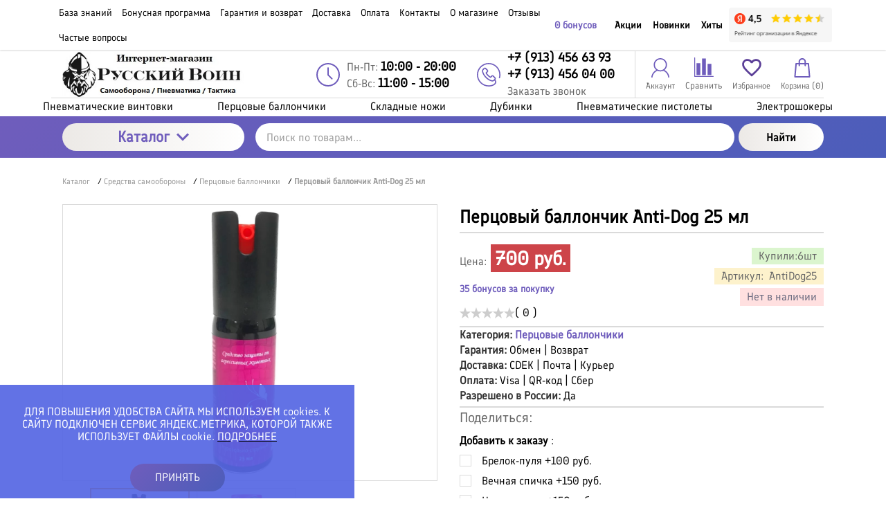

--- FILE ---
content_type: text/html; charset=utf-8
request_url: https://russvoin.ru/gazovyy-ballonchik-anti-dog-25-ml
body_size: 92470
content:
<!DOCTYPE html><html lang="zxx" prefix="og: //ogp.me/ns#"><head><link rel="apple-touch-icon" sizes="180x180" href="https://russvoin.ru/faicon/apple-touch-icon.png"><link rel="icon" type="image/png" sizes="32x32" href="https://russvoin.ru/faicon/favicon-32x32.png"><link rel="icon" type="image/png" sizes="16x16" href="https://russvoin.ru/faicon/favicon-16x16.png"><link rel="manifest" href="https://russvoin.ru/faicon/site.webmanifest"><link rel="mask-icon" href="https://russvoin.ru/faicon/safari-pinned-tab.svg" color="#003544"><link rel="shortcut icon" href="https://russvoin.ru/favicon.ico"><meta name="yandex-verification" content="574c477297c9dd52"><meta name="msapplication-TileColor" content="#00aba9"><meta name="msapplication-TileImage" content="https://russvoin.ru/faicon/mstile-144x144.png"><meta name="msapplication-config" content="https://russvoin.ru/faicon/browserconfig.xml"><meta name="theme-color" content="#ffffff"><meta name="format-detection" content="telephone=no"><meta name="viewport" content="width=device-width, initial-scale=1, maximum-scale=5"><meta name="apple-mobile-web-app-capable" content="yes"><meta name="apple-mobile-web-app-status-bar-style" content="black-translucent"><meta charset="UTF-8"><title>Перцовый баллончик AntiDog 25мл купить | Русский Воин</title><meta name="description" content="Газовый баллончик Anti-Dog 25 мл для защиты от агрессивных животных → Работает отпугивателем для животных за счет своего уникального состава → Отправляем по всей России"><meta property="og:title" content="Перцовый баллончик Anti-Dog 25 мл"><meta property="og:description" content="Перцовый баллончик 25 мл Представляет из себя небольшой баллончик объемом 25 мл, который легко и удобно помещается в карман или сумку. Поможет защититься от агрессивных животных в случаи необходимости. AntiDog 25 мл производится аэрозольно-струйного типа действия. Он бьет видимой струей жидкости, которая сопровождается небольшим газовым облаком. Такой тип работы является более ветроустойчивым. Основная задача попасть в морду собаки для максимальной эффективности. Вы можете это делать кратковременными нажатиями или одним непрерывным. Подойдет также для применения в закрытых помещениях."><meta property="og:image" content="https://russvoin.ru/uploads/webp/uploads/product/3700/3761/percovyj-ballonchik-antidog-25-ml-pink.webp"><meta property="og:type" content="website"><meta property="og:url" content="https://russvoin.ru/gazovyy-ballonchik-anti-dog-25-ml"><meta property="og:site_name" content="Интернет магазин Русский Воин"><meta property="og:image:width" content="1000"><meta property="og:image:height" content="1000"><meta name="DC.Title" content="Перцовый баллончик Anti-Dog 25 мл"><meta name="DC.Description" content="Перцовый баллончик 25 мл Представляет из себя небольшой баллончик объемом 25 мл, который легко и удобно помещается в карман или сумку. Поможет защититься от агрессивных животных в случаи необходимости. AntiDog 25 мл производится аэрозольно-струйного типа действия. Он бьет видимой струей жидкости, которая сопровождается небольшим газовым облаком. Такой тип работы является более ветроустойчивым. Основная задача попасть в морду собаки для максимальной эффективности. Вы можете это делать кратковременными нажатиями или одним непрерывным. Подойдет также для применения в закрытых помещениях."><meta name="DC.Type" content="InteractiveResource"><script type="text/javascript"> (function(m,e,t,r,i,k,a){ m[i]=m[i]||function(){(m[i].a=m[i].a||[]).push(arguments)}; m[i].l=1*new Date(); for (var j = 0; j < document.scripts.length; j++) {if (document.scripts[j].src === r) { return; }} k=e.createElement(t),a=e.getElementsByTagName(t)[0],k.async=1,k.src=r,a.parentNode.insertBefore(k,a) })(window, document,'script','https://mc.yandex.ru/metrika/tag.js', 'ym'); ym(49089271, 'init', {webvisor:true, clickmap:true, ecommerce:"dataLayer", accurateTrackBounce:true, trackLinks:true}); </script><noscript><div><img src="https://mc.yandex.ru/watch/49089271" style="position:absolute; left:-9999px;" alt="" /></div></noscript><link href="https://russvoin.ru/mg-core/script/standard/css/jquery.fancybox.css?rev=1724588450" rel="stylesheet" type="text/css"><link href="https://russvoin.ru/mg-templates/moguta/components/pagination/pagination.css?rev=1724588334" rel="stylesheet" type="text/css"><link href="https://russvoin.ru/mg-plugins/p4-youtube/css/public/style.css?rev=1724588334" rel="stylesheet" type="text/css"><link rel="stylesheet" href="https://russvoin.ru/mg-plugins//blog/css/style.css?rev=1724588334" type="text/css" /><link rel="stylesheet" href="https://russvoin.ru/mg-plugins/bonus-card/css/style.css?rev=1724760976" type="text/css" /><link rel="stylesheet" href="https://russvoin.ru/mg-templates/moguta/mg-plugins/mg-brand/css/brand.css?rev=1724588334" type="text/css" /><link rel="stylesheet" href="https://russvoin.ru/mg-templates/moguta/mg-plugins/mg-brand/css/owl.carousel.css?rev=1724588334" type="text/css" /><link rel="stylesheet" href="https://russvoin.ru/mg-plugins/faq/css/style.css?rev=1724588334" type="text/css" /><link rel="stylesheet" href="https://russvoin.ru/mg-plugins/mg-soc-icons/css/style.css?rev=1724588334" type="text/css" /><link rel="stylesheet" href="https://russvoin.ru/mg-plugins/scrolltop/css/style.css?rev=1724588334" type="text/css" /><link href="https://russvoin.ru/mg-plugins/comments/css/style.css?rev=1740382961" rel="stylesheet" type="text/css"><link rel="stylesheet" href="https://russvoin.ru/mg-plugins//news/css/anons.css?rev=1726743167" type="text/css" /><link rel="stylesheet" href="https://russvoin.ru/mg-templates/moguta/mg-plugins/back-ring/css/style.css?rev=1724588334" type="text/css" /><link rel="stylesheet" href="https://russvoin.ru/mg-plugins/p444-subscribe/css/style.css?rev=1724588334" type="text/css" /><link rel="stylesheet" href="https://russvoin.ru/mg-plugins//p6-chd-show-more/css/style.css?rev=1725453768" type="text/css" /><link rel="stylesheet" href="https://russvoin.ru/mg-plugins//trigger-guarantee/css/style.css?rev=1726822046" type="text/css" /><link rel="stylesheet" href="https://russvoin.ru/mg-plugins/site-block-editor/css/style.css?rev=1724588334" type="text/css" /><link rel="stylesheet" href="https://russvoin.ru/mg-plugins/mg-product-comments-rating2/css/rateit.css?rev=1724588334" type="text/css" /><link rel="stylesheet" href="https://russvoin.ru/mg-plugins/info-notice/css/style.css?rev=1724588334" type="text/css" /><link rel="stylesheet" href="https://russvoin.ru/mg-plugins/chd-manual2-relinking/css/style.css?rev=1724588334" type="text/css" /><link rel="stylesheet" href="https://russvoin.ru/mg-plugins//mg-slider-products/css/owl.carousel.min.css?rev=1728053672" /><link rel="stylesheet" href="https://russvoin.ru/mg-plugins//mg-slider-products/css/slider.css?rev=1729586848" /><link rel="stylesheet" href="https://russvoin.ru/mg-templates/moguta/components/catalog/item/item.css?rev=1724588334"><link rel="stylesheet" href="https://russvoin.ru/mg-templates/moguta/components/favorites/btns/btns.css?rev=1731696276"><link rel="stylesheet" href="https://russvoin.ru/mg-plugins/mg-cookie-panel/css/panel.css?rev=1747912769" type="text/css" /><link rel="stylesheet" type="text/css" href="https://russvoin.ru/mg-plugins/timer-sale/css/jquery.countdown.css?rev=1724588334"><link rel="stylesheet" href="https://russvoin.ru/mg-plugins/daily-product/css/TimeCircles.css?rev=1717856644" type="text/css" /><link rel="stylesheet" href="https://russvoin.ru/mg-plugins/daily-product/css/style.css?rev=1717856644" type="text/css" /><link rel="stylesheet" href="https://russvoin.ru/mg-templates/moguta/mg-plugins/breadcrumbs/css/style.css?rev=1724588334" type="text/css" /><link rel="stylesheet" href="https://russvoin.ru/mg-templates/moguta/lib/owlcarousel/owl.carousel.min.css?rev=1724588334"><link rel="stylesheet" href="https://russvoin.ru/mg-templates/moguta/lib/fancybox/jquery.fancybox.css?rev=1724588334"><link rel="stylesheet" href="https://russvoin.ru/mg-templates/moguta/components/product/images/images.css?rev=1740404977"><link rel="preload" as="image" href="https://russvoin.ru/uploads/webp/uploads/product/3700/3761/percovyj-ballonchik-antidog-25-ml-pink.webp" fetchpriority="high"><link rel="stylesheet" href="https://russvoin.ru/mg-templates/moguta/components/product/code/code.css?rev=1724588334"><link rel="stylesheet" href="https://russvoin.ru/mg-templates/moguta/components/product/string-properties/string-properties.css?rev=1724588334"><link rel="stylesheet" href="https://russvoin.ru/mg-templates/moguta/components/product/storages/storages.css?rev=1724588334"><link rel="stylesheet" href="https://russvoin.ru/mg-templates/moguta/components/product/variants/variants.css?rev=1724588334"><link rel="stylesheet" href="https://russvoin.ru/mg-templates/moguta/components/tabs/tabs.css?rev=1724588334"><link rel="stylesheet" href="https://russvoin.ru/mg-templates/moguta/components/spoiler-from-cke-support/spoiler-from-cke-support.css?rev=1724588334"><link rel="stylesheet" href="https://russvoin.ru/mg-templates/moguta/components/catalog/carousel2/carousel2.css?rev=1740404216"><link rel="stylesheet" href="https://russvoin.ru/mg-templates/moguta/components/product/variants/sizemap/sizemap.css?rev=1724588334"><link rel="stylesheet" href="https://russvoin.ru/mg-templates/moguta/components/catalog/carousel/carousel.css?rev=1724588334"><link rel="stylesheet" href="https://russvoin.ru/mg-templates/moguta/components/ruletka/ruletka.css?rev=1740557313"><link rel="stylesheet" href="https://russvoin.ru/mg-templates/moguta/css/common.css?rev=1724588334"><link rel="stylesheet" href="https://russvoin.ru/mg-templates/moguta/css/layout.css?rev=1747641240"><link rel="stylesheet" href="https://russvoin.ru/mg-templates/moguta/css/grid.css?rev=1725477448"><link rel="stylesheet" href="https://russvoin.ru/mg-templates/moguta/css/animate.css?rev=1724588334"><link rel="stylesheet" href="https://russvoin.ru/mg-templates/moguta/css/font-awesome.min.css?rev=1726485874"><link rel="stylesheet" href="https://russvoin.ru/mg-templates/moguta/components/menu/pages/pages.css?rev=1724588334"><link rel="stylesheet" href="https://russvoin.ru/mg-templates/moguta/components/menu/groups/groups.css?rev=1724588334"><link rel="stylesheet" href="https://russvoin.ru/mg-templates/moguta/components/contacts/contacts.css?rev=1724588334"><link rel="stylesheet" href="https://russvoin.ru/mg-templates/moguta/components/auth/login/link/link.css?rev=1724588334"><link rel="stylesheet" href="https://russvoin.ru/mg-templates/moguta/components/compare/link/link.css?rev=1747648355"><link rel="stylesheet" href="https://russvoin.ru/mg-templates/moguta/components/compare/informer/informer.css?rev=1747829423"><link rel="stylesheet" href="https://russvoin.ru/mg-templates/moguta/components/favorites/link.css?rev=1747942519"><link rel="stylesheet" href="https://russvoin.ru/mg-templates/moguta/components/cart/small/small.css?rev=1724588334"><link rel="stylesheet" href="https://russvoin.ru/mg-templates/moguta/components/cart/cart.css?rev=1724588334"><link rel="stylesheet" href="https://russvoin.ru/mg-templates/moguta/components/modal/modal.css?rev=1724588334"><link rel="stylesheet" href="https://russvoin.ru/mg-templates/moguta/components/header/bottom/bottom.css?rev=1726830084"><link rel="stylesheet" href="https://russvoin.ru/mg-templates/moguta/components/header/bottom/tabs/tabs.css?rev=1726830589"><link rel="stylesheet" href="https://russvoin.ru/mg-templates/moguta/components/menu/categories/categories.css?rev=1724588334"><link rel="stylesheet" href="https://russvoin.ru/mg-templates/moguta/components/search/search.css?rev=1724588334"><link rel="stylesheet" href="https://russvoin.ru/mg-templates/moguta/components/menu/categories2/categories2.css?rev=1724588334"><link rel="stylesheet" href="https://russvoin.ru/mg-templates/moguta/components/contacts2/contacts2.css?rev=1724588334"><link rel="stylesheet" href="https://russvoin.ru/mg-templates/moguta/components/footer-social/footer-social.css?rev=1724588334"><link rel="stylesheet" href="https://russvoin.ru/mg-templates/moguta/components/footer-accordion/footer-accordion.css?rev=1724588334"><link rel="stylesheet" href="https://russvoin.ru/mg-templates/moguta/components/favorites/link2/link2.css?rev=1747829404"><link rel="stylesheet" href="https://russvoin.ru/mg-templates/moguta/css/style.css?rev=1747737662"><link href="https://russvoin.ru/mg-templates/moguta/css/colors.css?rev=1740576070" rel="stylesheet"><link href="https://russvoin.ru/mg-templates/moguta/css/user.css?rev=1747942580" rel="stylesheet"><link rel="canonical" href="https://russvoin.ru/gazovyy-ballonchik-anti-dog-25-ml"><script>(function(w,d,u){w.readyQ=[];w.bindReadyQ=[];function p(x,y){if(x=="ready"){w.bindReadyQ.push(y)}else{w.readyQ.push(x)}};var a={ready:p,bind:p};w.$=w.jQuery=function(f){if(f===d||f===u){return a}else{p(f)}}})(window,document)</script></head><script> jQuery(document).ready(function($) { function hasCartElement() { return $('.c-cart__small--text .countsht').length > 0; } function isCartEmpty() { const cartCountElement = $('.c-cart__small--text .countsht'); if(!hasCartElement()) return true; const cartCount = parseInt(cartCountElement.text()); return cartCount === 0 || isNaN(cartCount); } const cartNotifier = { originalTitle: document.title, originalFavicon: document.querySelector('link[rel="icon"]').href, redCartEmoji: '🛒', // Эмодзи красной корзины blinkInterval: null, startBlinking() { if (this.blinkInterval) clearInterval(this.blinkInterval); this.blinkInterval = setInterval(() => { document.title = document.title === this.originalTitle ? `${this.redCartEmoji} ${this.originalTitle}` // Добавляем эмодзи к заголовку : this.originalTitle; // Возвращаем оригинальный заголовок }, 600); }, stopBlinking() { clearInterval(this.blinkInterval); document.title = this.originalTitle; // Возвращаем оригинальный заголовок } }; function handleVisibilityChange() { if (document.hidden && !isCartEmpty()) { cartNotifier.startBlinking(); } else { cartNotifier.stopBlinking(); } } function initCartNotifier() { if (!isCartEmpty()) { document.addEventListener('visibilitychange', handleVisibilityChange); } const observer = new MutationObserver(mutations => { let cartWasEmpty = isCartEmpty(); mutations.forEach(mutation => { if (mutation.type ==='characterData' || mutation.type ==='childList') { const currentCartEmpty = isCartEmpty(); if (currentCartEmpty && !cartWasEmpty) { cartNotifier.stopBlinking(); } else if (!currentCartEmpty && cartWasEmpty) { cartNotifier.startBlinking(); } cartWasEmpty = currentCartEmpty; } }); }); const cartCountElement = document.querySelector('.c-cart__small--text .countsht'); if (cartCountElement) { observer.observe(cartCountElement, { characterData: true, childList: true, subtree: true }); } } initCartNotifier(); }); </script><body class="l-body l-body__noindex l-body__product" style="background: url(https://russvoin.ru/mg-admin/design/images/bg_textures/bg_2.png);"><svg xmlns="http://www.w3.org/2000/svg" style="display: none"><symbol id="icon--arrow-left" viewBox="0 0 512 512"><path d="M354.1 512l59.8-59.7L217.6 256 413.9 59.7 354.1 0l-256 256"></path></symbol><symbol id="plane-paper-icon" viewBox="0 0 452.84 452.84"><path d="m449.483 190.4.001-.001-57.824-38.335V23.93a7.5 7.5 0 0 0-7.5-7.5H68.67a7.5 7.5 0 0 0-7.5 7.5v128.143L3.356 190.399l.001.002A7.49 7.49 0 0 0 0 196.65v232.26a7.5 7.5 0 0 0 7.5 7.5h437.84a7.5 7.5 0 0 0 7.5-7.5V196.65a7.493 7.493 0 0 0-3.357-6.25zM61.17 216.629 37.645 204.15H61.17v12.479zM15 209.118l172.475 91.49L15 414.935V209.118zm211.417 83.671L420.454 421.41H32.381l194.036-128.621zm38.945 7.82 172.477-91.491v205.821l-172.477-114.33zM391.66 204.15h23.536l-23.536 12.484V204.15zm28.794-15H391.66v-19.09l28.794 19.09zM376.66 31.43v193.161l-125.527 66.586-20.573-13.637a7.499 7.499 0 0 0-8.287 0l-20.57 13.635L76.17 224.586V31.43h300.49zM61.17 189.15H32.388l28.782-19.08v19.08z" /><path d="M226.415 213.671h59.754a7.5 7.5 0 0 0 0-15h-59.754c-28.813 0-52.254-23.441-52.254-52.254v-2.213c0-28.813 23.441-52.254 52.254-52.254s52.254 23.441 52.254 52.254v5.533c0 6.237-5.074 11.312-11.312 11.312s-11.312-5.074-11.312-11.312v-10.512c0-17.864-14.533-32.398-32.397-32.398s-32.397 14.533-32.397 32.398c0 17.864 14.533 32.397 32.397 32.397 8.169 0 15.636-3.045 21.34-8.052 4.644 7.483 12.932 12.478 22.369 12.478 14.508 0 26.312-11.803 26.312-26.312v-5.533c0-37.084-30.17-67.254-67.254-67.254s-67.254 30.17-67.254 67.254v2.213c0 37.085 30.17 67.255 67.254 67.255zm-2.767-57.049c-9.593 0-17.397-7.804-17.397-17.397s7.805-17.398 17.397-17.398 17.397 7.805 17.397 17.398-7.804 17.397-17.397 17.397z" /></symbol><symbol id="icon--arrow-right" viewBox="0 0 512 512"><path d="M157.9 0L98.1 59.7 294.4 256 98.1 452.3l59.8 59.7 256-256"></path></symbol><symbol id="icon--arrow-top" viewBox="0 0 512 512"><path d="M0 354.1l59.7 59.8L256 217.6l196.3 196.3 59.7-59.8-256-256"></path></symbol><symbol id="icon--arrow-down" viewBox="0 0 512 512"><path d="M512 157.9l-59.7-59.8L256 294.4 59.7 98.1 0 157.9l256 256"></path></symbol><symbol id="mdi-chevron-down" viewBox="0 0 24 24"><path d="m7.41 8.58 4.59 4.59 4.59-4.59 1.41 1.42-6 6-6-6z" /></symbol><symbol id="mdi-chevron-right" viewBox="0 0 24 24"><path d="m8.59 16.58 4.58-4.58-4.58-4.59 1.41-1.41 6 6-6 6z" /></symbol><symbol id="icon--compare" viewBox="0 0 512 512"><path d="M499.9 487.6H24.5V12.2C24.5 5.7 19.1 0 12.2 0S0 5.3 0 12.2v487.6c0 6.5 5.3 12.2 12.2 12.2h487.6c6.5 0 12.2-5.3 12.2-12.2.1-6.4-5.2-12.2-12.1-12.2z"></path><path d="M59.8 151.2h102v313h-102v-313zm145-121.9h102v434.9h-102V29.3zM350 168.2h102V464H350V168.2z"></path></symbol><symbol id="icon--user" viewBox="0 0 512 512"><path d="M364.7 314.2C405.6 282 432 232.1 432 176 432 78.8 353.2 0 256 0S80 78.8 80 176c0 56.1 26.4 106 67.3 138.2C73.9 351.6 22.3 425.5 16.6 512h32c6.2-81 58.8-148.9 131.3-177.5 23 11.1 48.8 17.5 76 17.5 27.3 0 53-6.4 76-17.5C404.5 363.1 457.2 431 463.4 512h32c-5.7-86.5-57.3-160.4-130.7-197.8zM256 320c-79.5 0-144-64.5-144-144S176.5 32 256 32s144 64.5 144 144-64.5 144-144 144z"></path></symbol><symbol id="icon--time" viewBox="0 0 512 512"><path d="M491.6 156.3c-27-62.9-72.9-108.7-136.3-135.8C323.5 7.1 290.3.1 255.6.1s-67.7 6.8-99.4 20.4c-62.9 27-109 72.7-136 135.8C6.6 187.9 0 221 0 255.7s6.6 68.1 20.2 99.7c27 63 73.1 109 136 136 31.7 13.6 64.7 20.4 99.4 20.4s67.9-6.9 99.7-20.4c63.5-27.1 109.3-73.1 136.3-136 13.6-31.7 20.4-64.9 20.4-99.7 0-34.7-6.8-67.7-20.4-99.4zm-40.9 212.5c-20.1 34.5-47.6 61.8-82.3 82-34.5 20.1-72.2 30.2-112.8 30.2-30.5 0-59.6-5.9-87.3-17.9-27.7-12-51.6-27.9-71.7-47.9-20-20-36-44.2-47.9-71.9-11.9-27.7-17.6-57.1-17.6-87.6 0-40.6 10-78.2 30-112.5 20.1-34.5 47.6-61.9 82-82C177.5 41 215 30.9 255.6 30.9c40.6 0 78.3 10.1 112.8 30.2 34.7 20.2 62.1 47.6 82.3 82 20.2 34.4 30.2 71.9 30.2 112.5 0 40.7-10 78.5-30.2 113.2z"></path><path d="M271.8 253.5v-145c0-8.7-7.6-15.7-16.2-15.7-8.1 0-15.4 7-15.4 15.7v147.2c0 .3.6 1.4.6 2.2-.6 5 .8 9.2 4.2 12.6l83.7 83.7c5.6 5.6 16 5.6 21.6 0 6.4-6.4 6-15.8 0-21.8l-78.5-78.9z"></path></symbol><symbol id="icon--phone" viewBox="0 0 512 512"><path d="M436.9 75c-48.3-48.3-112.6-75-181-75S123.3 26.7 75 75 0 187.6 0 256s26.6 132.6 75 181 112.6 75 181 75c39.7 0 75.9-7.4 104.7-21.2 27.3-13.2 47.1-32 55.8-53 10.4-25.2 4.5-51.4-16.1-72l-.7-.7c.3-.4.7-.7 1.1-1.1 14.7-15.5 14.7-35.8-.2-50.8L364 276.7c-7.2-7.4-15.8-11.4-25-11.4s-17.9 3.9-25.3 11.3l-19 19c-.9-.5-1.8-.9-2.7-1.4-2.3-1.2-4.4-2.2-6.2-3.4-19.3-12.2-36.8-28.2-53.5-48.8-7.4-9.3-12.4-17.2-16.2-25 4.7-4.4 9.2-9 13.5-13.4 1.8-1.9 3.7-3.7 5.6-5.6 15.5-15.5 15.5-35.5 0-51l-18-18c-2.1-2.1-4.1-4.1-6.1-6.2-4-4.1-8.1-8.3-12.5-12.4-7.2-7.1-15.7-10.7-24.8-10.7-9.1 0-17.7 3.7-25.1 10.7l-.2.2-22.6 22.6c-9.1 9.1-14.3 20.2-15.4 33.1-1.6 20 4.2 38.6 8.7 50.7 10.8 29.3 27.1 56.5 51.2 85.5 29.3 35 64.6 62.7 104.9 82.2 15.5 7.4 36.2 16 59.6 17.6 1.5.1 2.9.1 4.4.1 16.3 0 30.1-5.9 40.9-17.6l.4-.4c.3-.4.7-.8 1.2-1.3l.6.6c13.5 13.5 17.2 28.9 10.6 44.6-12.1 28.8-59.2 58.2-137.1 58.2-127.2.2-230.6-103.3-230.6-230.5S128.7 25.3 255.9 25.3 486.6 128.8 486.6 256c0 21-2.8 41.6-8.3 61.5-1.9 6.7 2.1 13.7 8.8 15.6s13.7-2.1 15.6-8.8c6.1-22.1 9.3-45.1 9.3-68.3-.1-68.4-26.8-132.6-75.1-181zm-75.4 292.8c-6 6.4-12.7 9.3-22.1 9.3-.9 0-1.9 0-2.8-.1-19-1.3-36.9-8.7-50.2-15.2-37-17.9-69.4-43.3-96.4-75.5-22.2-26.8-37.1-51.5-47-78-5.9-16-8.1-28.2-7.3-39.8.6-6.8 3.2-12.4 8.1-17.3l22.6-22.5c1.8-1.7 4.5-3.7 7.5-3.7s5.5 1.9 7.1 3.6l.3.3c4 3.7 7.8 7.6 11.8 11.7 2.1 2.1 4.2 4.3 6.3 6.4l18 18c5.6 5.6 5.6 9.7 0 15.3l-5.7 5.7c-5.6 5.6-10.7 11-16.4 16-.2.1-.3.3-.5.5-7.9 7.9-5.2 16.1-4.3 18.9.1.3.2.5.3.8 4.8 11.7 11.6 22.6 21.9 35.7l.1.1c18.5 22.9 38 40.6 59.6 54.2 2.8 1.8 5.7 3.3 8.4 4.6 2.3 1.2 4.4 2.2 6.2 3.4.3.2.7.4 1.2.6 2.7 1.4 5.5 2 8.2 2 4.6 0 9-1.9 12.6-5.7l22.6-22.6c1.8-1.8 4.4-3.9 7.4-3.9 2.7 0 5.3 2 6.8 3.7l.2.2 36.4 36.4c5.2 5.2 5.2 9.9-.2 15.5l-.1.1c-2.4 2.6-5.1 5.2-7.9 7.9-4.1 4.1-8.5 8.4-12.7 13.4z"></path></symbol><symbol id="icon--cart" viewBox="0 0 512 512"><path d="M467.6 490.6l-31.2-347c-.9-9.5-8.8-16.7-18.3-16.7h-64.2v-29C353.9 43.9 310 0 256 0s-97.9 43.9-97.9 97.9v29H93.8c-9.5 0-17.5 7.3-18.3 16.7L44.2 492c-.5 5.1 1.3 10.2 4.7 14 3.5 3.8 8.4 6 13.6 6h387c10.2 0 18.4-8.2 18.4-18.4 0-1-.1-2-.3-3zM194.8 97.9c0-33.7 27.4-61.2 61.2-61.2 33.7 0 61.2 27.4 61.2 61.2v29H194.8v-29zM82.6 475.2l28-311.6h47.5v32.9c0 10.1 8.2 18.4 18.4 18.4s18.4-8.2 18.4-18.4v-32.9h122.4v32.9c0 10.1 8.2 18.4 18.4 18.4s18.4-8.2 18.4-18.4v-32.9h47.4l28 311.6H82.6z"></path></symbol><symbol id="icon--close" viewBox="0 0 512 512"><path d="M31.142.026L511.97 480.854l-31.183 31.183L-.04 31.21z"></path><path d="M480.858.026L512.04 31.21 31.214 512.036.03 480.854z"></path></symbol><symbol id="icon--remove" viewBox="0 0 512 512"><path d="M487.6 88.3c-2-2-4.6-3-7.7-3h-103l-23.3-55.7c-3.3-8.2-9.3-15.2-18-21-8.7-5.7-17.5-8.6-26.4-8.6H202.6c-8.9 0-17.7 2.9-26.3 8.7-8.7 5.8-14.7 12.8-18 21l-23.4 55.6h-103c-3.1 0-5.7 1-7.7 3s-3 4.6-3 7.7v21.3c0 3.1 1 5.7 3 7.7s4.6 3 7.7 3h32v317.3c0 18.5 5.2 34.2 15.7 47.2 10.4 13 23 19.5 37.7 19.5h277.3c14.7 0 27.2-6.7 37.7-20.2 10.4-13.5 15.7-29.4 15.7-47.8V128h32c3.1 0 5.7-1 7.7-3s3-4.6 3-7.7V96c-.1-3.1-1.1-5.7-3.1-7.7zm-289.9-42c1.6-2 3.4-3.2 5.7-3.7H309c2.2.4 4.1 1.7 5.7 3.7l16 39H181.3l16.4-39zM405.2 444c0 4.9-.8 9.4-2.3 13.5-1.6 4.1-3.2 7.1-4.8 9-1.7 1.9-2.8 2.8-3.5 2.8H117.2c-.7 0-1.8-.9-3.5-2.8s-3.3-4.9-4.8-9c-1.6-4.1-2.3-8.6-2.3-13.5V128h298.7l-.1 316z"></path><path d="M159.9 405.3h21.3c3.1 0 5.7-1 7.7-3s3-4.6 3-7.7v-192c0-3.1-1-5.7-3-7.7s-4.6-3-7.7-3h-21.3c-3.1 0-5.7 1-7.7 3s-3 4.6-3 7.7v192c0 3.1 1 5.7 3 7.7s4.7 3 7.7 3zm85.4 0h21.3c3.1 0 5.7-1 7.7-3s3-4.6 3-7.7v-192c0-3.1-1-5.7-3-7.7s-4.6-3-7.7-3h-21.3c-3.1 0-5.7 1-7.7 3s-3 4.6-3 7.7v192c0 3.1 1 5.7 3 7.7 2.1 2 4.6 3 7.7 3zm85.3 0h21.3c3.1 0 5.7-1 7.7-3s3-4.6 3-7.7v-192c0-3.1-1-5.7-3-7.7s-4.6-3-7.7-3h-21.3c-3.1 0-5.7 1-7.7 3s-3 4.6-3 7.7v192c0 3.1 1 5.7 3 7.7s4.6 3 7.7 3z"></path></symbol><symbol id="icon--nav" viewBox="0 0 512 512"><path d="M0 426.7h512v-56.9H0v56.9zm0-142.3h512v-56.9H0v56.9zM0 85.3v56.9h512V85.3H0z"></path></symbol><symbol id="icon--search" viewBox="0 0 512 512"><path d="M480.9 486.3L407.7 389c65.3-60.4 91-156.7 57.2-244.9-44.3-115.7-174-173.5-289.7-129.2S1.7 189 46 304.7s174 173.5 289.7 129.2c13.5-5.2 26.1-11.6 38-19l72.9 97.1 34.3-25.7zM320.5 394c-93.7 35.8-198.7-11-234.6-104.6s11-198.7 104.6-234.6 198.7 10.9 234.6 104.6C461 253 414.2 358.1 320.5 394z"></path></symbol><symbol id="icon--email" viewBox="0 0 512 512"><path d="M503.4 267.4c4.7 0 8.6-3.9 8.6-8.7V117.8c0-12.5-5.1-24.1-14.5-32.7-.1-.1-.3-.2-.5-.3-8.4-7.6-19.2-11.7-30.6-11.7h-421c-11.5 0-22.4 4.2-30.7 11.8h-.1C5.3 93.5 0 105.5 0 117.8V394c0 24.7 20.4 44.8 45.4 44.8h421c25.1 0 45.5-20.1 45.5-44.8v-62.2c0-4.8-3.8-8.7-8.6-8.7-4.7 0-8.6 3.9-8.6 8.7V394c0 15.1-12.7 27.3-28.4 27.3h-421C29.7 421.3 17 409 17 394V117.8c0-5.4 1.7-10.4 4.7-14.8l190.8 133.3c13 9 28.2 13.6 43.4 13.6s30.4-4.5 43.4-13.6l191-133.1c2.9 4.3 4.5 9.4 4.5 14.6v140.9c.1 4.8 3.9 8.7 8.6 8.7zm-213.8-45.5c-20.2 14-47.2 14-67.4 0L36.3 92c2.9-.9 6-1.4 9.1-1.4h421c3.2 0 6.4.5 9.4 1.5L289.6 221.9z"></path></symbol><symbol id="icon--grid" viewBox="0 0 512 512"><path d="M131.3,305.8c0,8.8-7.1,15.9-15.9,15.9H15.9c-8.8,0-15.9-7.1-15.9-15.9v-99.6c0-8.8,7.1-15.9,15.9-15.9 h99.6c8.8,0,15.9,7.1,15.9,15.9C131.3,206.2,131.3,305.8,131.3,305.8z"></path><path d="M512,305.8c0,8.8-7.1,15.9-15.9,15.9h-99.6c-8.8,0-15.9-7.1-15.9-15.9v-99.6c0-8.8,7.1-15.9,15.9-15.9 h99.6c8.8,0,15.9,7.1,15.9,15.9V305.8z"></path><path d="M305.8,2.6h-99.6c-8.8,0-15.9,7.1-15.9,15.9V118c0,8.8,7.1,15.9,15.9,15.9h99.6c8.8,0,15.9-7.1,15.9-15.9 V18.5C321.7,9.7,314.6,2.6,305.8,2.6z"></path><path d="M115.4,2.6H15.9C7.1,2.6,0,9.7,0,18.5V118c0,8.8,7.1,15.9,15.9,15.9h99.6c8.8,0,15.9-7.1,15.9-15.9V18.5 C131.3,9.7,124.2,2.6,115.4,2.6z"></path><path d="M496.1,2.6h-99.5c-8.8,0-15.9,7.1-15.9,15.9V118c0,8.8,7.1,15.9,15.9,15.9h99.5c8.8,0,15.9-7.1,15.9-15.9 V18.5C512,9.7,504.9,2.6,496.1,2.6z"></path><path d="M305.8,190.3h-99.6c-8.8,0-15.9,7.1-15.9,15.9v99.6c0,8.8,7.1,15.9,15.9,15.9h99.6 c8.8,0,15.9-7.1,15.9-15.9v-99.6C321.7,197.4,314.6,190.3,305.8,190.3z"></path><path d="M305.8,378.1h-99.6c-8.8,0-15.9,7.1-15.9,15.9v99.6c0,8.8,7.1,15.9,15.9,15.9h99.6 c8.8,0,15.9-7.1,15.9-15.9V394C321.7,385.2,314.6,378.1,305.8,378.1z"></path><path d="M131.3,493.5c0,8.8-7.1,15.9-15.9,15.9H15.9c-8.8,0-15.9-7.1-15.9-15.9V394c0-8.8,7.1-15.9,15.9-15.9 h99.6c8.8,0,15.9,7.1,15.9,15.9C131.3,394,131.3,493.5,131.3,493.5z"></path><path d="M512,493.5c0,8.8-7.1,15.9-15.9,15.9h-99.6c-8.8,0-15.9-7.1-15.9-15.9V394c0-8.8,7.1-15.9,15.9-15.9h99.6 c8.8,0,15.9,7.1,15.9,15.9V493.5z"></path></symbol><symbol id="icon--list" viewBox="0 0 512 512"><path d="M495.5,9.8H16.5C7.4,9.8,0,17.2,0,26.3v73.5c0,9.1,7.4,16.5,16.5,16.5h478.9c9.1,0,16.5-7.4,16.5-16.5 V26.3C512,17.2,504.6,9.8,495.5,9.8z"></path><path d="M495.5,202.8H16.5c-9.1,0-16.5,7.4-16.5,16.5v73.5c0,9.1,7.4,16.5,16.5,16.5h478.9 c9.1,0,16.5-7.4,16.5-16.5v-73.5C512,210.2,504.6,202.8,495.5,202.8z"></path><path d="M495.5,395.8H16.5c-9.1,0-16.5,7.4-16.5,16.5v73.5c0,9.1,7.4,16.5,16.5,16.5h478.9 c9.1,0,16.5-7.4,16.5-16.5v-73.5C512,403.2,504.6,395.8,495.5,395.8z"></path></symbol><symbol id="icon--filter" viewBox="0 0 512 512"><path d="M509.8 14.5C505.7 5.1 498.5.3 488.4.3H23.6C13.4.4 6.3 5.1 2.2 14.5-1.9 24.5-.2 32.9 7.3 40l179 179v176.5c0 6.3 2.3 11.7 6.9 16.3l92.9 92.9c4.4 4.6 9.8 6.9 16.3 6.9 2.9 0 5.9-.6 9.1-1.8 9.4-4.1 14.2-11.3 14.2-21.4V219l179-179c7.5-7.1 9.2-15.5 5.1-25.5z"></path></symbol><symbol id="icon--download" viewBox="0 0 512 512"><path d="M512,368.7v87.1c0,7.9-1.1,14.3-6.6,19.8c-5.5,5.5-10.5,8-18.4,8H27.7c-7.9,0-14.3-2.5-19.7-8c-5.5-5.5-8-11.9-8-19.8 v-87.1c0-7.9,2.4-14.1,7.9-19.6c5.5-5.5,11.9-7.8,19.7-7.8h147.9l39.9,42c11.4,11,24.8,16.3,40.1,16.3s28.8-5.1,40.1-16.2 l40.2-42.1h151.2c7.9,0,12.9,2.3,18.4,7.8C510.9,354.6,512,360.8,512,368.7z M405.3,182.8c3.4,8.1,1.9,15.2-4.2,20.9L268.9,346.1 c-3.6,3.7-8,5.7-13.3,5.7c-5.3,0-9.8-1.9-13.3-5.6L110.1,204c-6.1-5.7-7.5-13.2-4.2-21.2c3.4-7.7,9.1-12.1,17.4-12.1h75.8V46.2 c0-5.1,1.8-9,5.5-12.7c3.8-3.8,8.1-5,13.2-5h75.5c5.2,0,9.9,1.3,13.6,5c3.8,3.7,5.9,7.6,5.9,12.7v124.5h75 C396.1,170.7,401.9,175.1,405.3,182.8z M382.3,440.7c3.7-3.7,5.6-8.2,5.6-13.3c0-5.1-1.9-9.6-5.6-13.3c-3.8-3.8-8.2-5.6-13.3-5.6 c-5.1,0-9.6,1.8-13.3,5.6c-3.7,3.7-5.6,8.2-5.6,13.3c0,5.1,1.9,9.5,5.6,13.3c3.8,3.7,8.2,5.6,13.3,5.6 C374.1,446.3,378.5,444.5,382.3,440.7z M457.8,440.7c3.8-3.7,5.6-8.2,5.6-13.3c0-5.1-1.8-9.6-5.6-13.3c-3.7-3.8-8.2-5.6-13.3-5.6 c-5.1,0-9.6,1.8-13.3,5.6c-3.8,3.7-5.6,8.2-5.6,13.3c0,5.1,1.8,9.5,5.6,13.3c3.8,3.8,8.2,5.6,13.3,5.6 C449.6,446.3,454.1,444.5,457.8,440.7z"></path></symbol><symbol id="icon--check" viewBox="0 0 512 512"><path d="M469.3 64L170.7 341.3l-128-106.6L0 256l170.7 192L512 85.3"></path></symbol><symbol id="icon--flag" viewBox="0 0 512 512"><path d="M62.38 38.1C55.25 31 46.63 27.4 36.55 27.4c-10.1 0-18.7 3.58-25.84 10.7C3.58 45.26 0 53.88 0 63.96c0 13.7 6.1 24.18 18.27 31.4v361.46c0 2.48.9 4.63 2.72 6.43 1.8 1.8 3.93 2.7 6.4 2.7H45.7c2.47 0 4.6-.88 6.42-2.7 1.8-1.8 2.7-3.95 2.7-6.42V95.37c12.2-7.24 18.3-17.7 18.3-31.4-.02-10.1-3.58-18.7-10.72-25.85zM487.93 69.39c-3.62-3.63-7.9-5.44-12.85-5.44-2.47 0-7.66 2-15.56 6s-16.27 8.47-25.12 13.4c-8.85 4.96-19.33 9.43-31.4 13.43-12.1 4-23.28 6-33.55 6-9.52 0-17.9-1.82-25.13-5.44-23.98-11.23-44.82-19.6-62.52-25.12-17.7-5.52-36.74-8.28-57.1-8.28-35.22 0-75.28 11.42-120.2 34.26-11.04 5.52-18.56 9.6-22.56 12.27-5.9 4.37-8.85 9.6-8.85 15.7v211.84c0 4.95 1.8 9.23 5.42 12.85 3.6 3.6 7.9 5.4 12.84 5.4 3.05 0 6.18-.84 9.42-2.55 51.78-27.8 95.93-41.7 132.48-41.7 13.9 0 27.45 2.1 40.68 6.3 13.23 4.18 24.22 8.75 32.97 13.7 8.77 4.94 19.1 9.5 31 13.7 11.9 4.18 23.64 6.28 35.25 6.28 29.32 0 64.44-11.04 105.35-33.12 5.15-2.65 8.9-5.27 11.28-7.84 2.38-2.57 3.57-6.23 3.57-11V82.24c0-4.95-1.8-9.23-5.42-12.84z"></path></symbol><symbol id="icon--currency" viewBox="4 3 24 24"><path style=" " d="M 19.53125 1.53125 L 14.25 4.40625 L 5.5 9.1875 L 0.21875 12.09375 L 2.5 16.21875 L 2.5 13 C 2.5 12.171875 3.171875 11.5 4 11.5 L 4.8125 11.5 L 4.84375 11.375 L 16.4375 5.03125 L 17.3125 5.28125 C 17.335938 5.359375 17.363281 5.453125 17.40625 5.53125 C 17.75 6.160156 18.527344 6.40625 19.15625 6.0625 C 19.230469 6.019531 19.28125 5.929688 19.34375 5.875 L 20.25 6.15625 L 22.25 9.8125 L 22 10.71875 C 21.921875 10.742188 21.828125 10.738281 21.75 10.78125 C 21.457031 10.941406 21.257813 11.210938 21.15625 11.5 L 25 11.5 L 22.40625 6.78125 Z M 18.4375 8.09375 C 17.847656 8.214844 17.40625 8.75 17.40625 9.375 C 17.40625 10.089844 17.972656 10.6875 18.6875 10.6875 C 19.402344 10.6875 20 10.089844 20 9.375 C 20 8.660156 19.402344 8.09375 18.6875 8.09375 C 18.597656 8.09375 18.523438 8.078125 18.4375 8.09375 Z M 13.5625 8.96875 C 12.835938 8.945313 12.089844 9.109375 11.375 9.5 C 10.503906 9.976563 9.851563 10.703125 9.5 11.5 L 16.75 11.5 C 16.691406 11.195313 16.589844 10.90625 16.4375 10.625 C 15.871094 9.589844 14.773438 9.003906 13.5625 8.96875 Z M 4 13 L 4 26 L 26 26 L 26 13 Z M 8.40625 14.59375 L 21.59375 14.59375 L 22.25 15.25 C 22.234375 15.332031 22.1875 15.410156 22.1875 15.5 C 22.1875 16.21875 22.78125 16.8125 23.5 16.8125 C 23.589844 16.8125 23.667969 16.765625 23.75 16.75 L 24.40625 17.40625 L 24.40625 21.59375 L 23.75 22.25 C 23.667969 22.234375 23.589844 22.1875 23.5 22.1875 C 22.78125 22.1875 22.1875 22.78125 22.1875 23.5 C 22.1875 23.589844 22.234375 23.667969 22.25 23.75 L 21.59375 24.40625 L 8.40625 24.40625 L 7.75 23.75 C 7.765625 23.667969 7.8125 23.589844 7.8125 23.5 C 7.8125 22.78125 7.21875 22.1875 6.5 22.1875 C 6.410156 22.1875 6.332031 22.234375 6.25 22.25 L 5.59375 21.59375 L 5.59375 17.40625 L 6.25 16.75 C 6.332031 16.765625 6.410156 16.8125 6.5 16.8125 C 7.21875 16.8125 7.8125 16.21875 7.8125 15.5 C 7.8125 15.410156 7.765625 15.332031 7.75 15.25 Z M 15 16.09375 C 12.832031 16.09375 11.0625 17.613281 11.0625 19.5 C 11.0625 21.386719 12.832031 22.90625 15 22.90625 C 17.167969 22.90625 18.9375 21.386719 18.9375 19.5 C 18.9375 17.613281 17.167969 16.09375 15 16.09375 Z M 8.5 18.1875 C 7.785156 18.1875 7.1875 18.785156 7.1875 19.5 C 7.1875 20.214844 7.785156 20.8125 8.5 20.8125 C 9.214844 20.8125 9.8125 20.214844 9.8125 19.5 C 9.8125 18.785156 9.214844 18.1875 8.5 18.1875 Z M 21.5 18.1875 C 20.78125 18.1875 20.1875 18.78125 20.1875 19.5 C 20.1875 20.21875 20.78125 20.8125 21.5 20.8125 C 22.21875 20.8125 22.8125 20.21875 22.8125 19.5 C 22.8125 18.78125 22.21875 18.1875 21.5 18.1875 Z "></path></symbol><symbol xmlns="http://www.w3.org/2000/svg" id="icon_favorites" viewBox="0 0 21 19"><path stroke="currentColor" stroke-width="2" d="M18.5 2.7c-1-1.1-2.3-1.7-3.8-1.7-1.1 0-2.1.3-3 1-.4.3-.9.8-1.2 1.3-.4-.5-.8-.9-1.2-1.3-.9-.7-1.9-1-3-1-1.5 0-2.8.6-3.8 1.7-1 1-1.5 2.5-1.5 4 0 1.6.6 3.1 1.9 4.7 1.2 1.4 2.8 2.8 4.7 4.5.7.5 1.4 1.1 2.2 1.8.2.2.5.3.7.3.3 0 .5-.1.7-.3.8-.7 1.5-1.3 2.2-1.9 1.9-1.6 3.6-3.1 4.7-4.5 1.3-1.6 1.9-3 1.9-4.7 0-1.4-.5-2.9-1.5-3.9z" /></symbol><symbol id="icon_favorites_remove" viewBox="0 0 512 512" style="enable-background:new 0 0 510 510;" xml:space="preserve"><path d="M462.3 62.6C407.5 15.9 326 24.3 275.7 76.2L256 96.5l-19.7-20.3C186.1 24.3 104.5 15.9 49.7 62.6c-62.8 53.6-66.1 149.8-9.9 207.9l193.5 199.8c12.5 12.9 32.8 12.9 45.3 0l193.5-199.8c56.3-58.1 53-154.3-9.8-207.9z"></path></symbol><symbol xmlns="http://www.w3.org/2000/svg" fill="none" viewBox="0 0 24 17" id="icon-favorites-active"><path d="M15.45 1.695a5.22 5.22 0 00-3.368-1.65 5.128 5.128 0 00-3.57 1.073A5.108 5.108 0 004.744.034C3.404.192 2.17.882 1.291 1.966a5.873 5.873 0 00-1.287 3.91 5.822 5.822 0 001.57 3.793l5.28 5.61c.443.462 1.038.721 1.658.721.62 0 1.216-.259 1.658-.72l5.28-5.611C16.443 8.609 17 7.176 17 5.682c0-1.494-.557-2.927-1.55-3.987zm-1.199 6.73l-5.28 5.6a.614.614 0 01-.918 0l-5.28-5.628a3.996 3.996 0 01-1.04-2.706c0-1.012.374-1.983 1.04-2.706a3.526 3.526 0 012.551-1.11c.955 0 1.871.398 2.55 1.11a.85.85 0 00.277.197.808.808 0 00.931-.197 3.526 3.526 0 012.55-1.11c.956 0 1.872.398 2.551 1.11a3.99 3.99 0 011.075 2.691 4.001 4.001 0 01-1.007 2.721v.027z" fill="#13D154" /><path d="M7.6 8.894l.69.703-.69-.703c-.8.784-.8 2.016 0 2.8l3.8 3.726c.362.355.806.58 1.4.58.594 0 1.038-.225 1.4-.58l8.2-8.04c.8-.783.8-2.016 0-2.8a1.98 1.98 0 00-2.8 0l-6.8 6.667-2.4-2.353a1.98 1.98 0 00-2.8 0z" fill="#13D154" stroke="#fff" stroke-width="2" /></symbol><symbol id="icon__favorites2" viewBox="0 0 134 123"><g transform="translate(0,123) scale(0.1,-0.1)" stroke="none"><path d="M252 1210 c-83 -28 -156 -89 -199 -166 -75 -137 -57 -306 50 -466 51 -76 266 -299 440 -455 l127 -115 128 115 c173 156 388 379 439 455 107 160 125 329 50 466 -111 202 -372 244 -569 93 l-48 -37 -47 37 c-115 87 -247 113 -371 73z m223 -139 c54 -24 100 -64 115 -101 12 -29 14 -30 80 -30 66 0 68 1 80 30 28 68 130 124 225 123 133 -1 225 -94 225 -227 0 -73 -22 -136 -78 -220 -46 -69 -231 -262 -375 -390 l-77 -68 -77 68 c-144 128 -329 321 -375 390 -56 84 -78 147 -78 220 0 176 167 278 335 205z"></path></g></symbol><symbol id="icon--compare2" stroke="color: var(--main-color);" viewBox="0 0 40 30" xmlns="http://www.w3.org/2000/svg"><path d="M19 21C19 20.8 19 20.7 18.9 20.5L10.4 4.5C10 3.9 9 3.9 8.6 4.5L0.1 20.5C0 20.7 0 20.8 0 21C0 25.9 4.3 30 9.5 30C14.7 30 19 26 19 21ZM9.5 7.1L16.3 20H2.7L9.5 7.1ZM9.5 28C5.7 28 2.6 25.4 2.1 22H16.9C16.4 25.4 13.3 28 9.5 28Z"></path><path d="M40 21C40 20.8 40 20.7 39.9 20.5L31.4 4.5C31.1 3.8 30 3.8 29.6 4.5L21.1 20.5C21 20.7 21 20.8 21 21C21 25.9 25.3 30 30.5 30C35.7 30 40 26 40 21ZM30.5 7.1L37.3 20H23.7L30.5 7.1ZM30.5 28C26.7 28 23.6 25.4 23.1 22H37.9C37.4 25.4 34.3 28 30.5 28Z"></path><path d="M22.8 4H27C27.6 4 28 3.6 28 3C28 2.4 27.6 2 27 2H22.8C22.4 0.8 21.3 0 20 0C18.7 0 17.6 0.8 17.2 2H13C12.4 2 12 2.4 12 3C12 3.6 12.4 4 13 4H17.2C17.6 5.2 18.7 6 20 6C21.3 6 22.4 5.2 22.8 4ZM20 4C19.4 4 19 3.6 19 3C19 2.4 19.4 2 20 2C20.6 2 21 2.4 21 3C21 3.6 20.6 4 20 4Z"></path></symbol><symbol id="mg-remove-to-favorites--product" viewBox="0 0 24 20" fill="none" xmlns="http://www.w3.org/2000/svg"><path d="M16.3103 3.5C14.5784 3.5 13.0414 4.17403 12 5.33256C10.9586 4.17403 9.42155 3.5 7.68966 3.5C6.18123 3.5018 4.7351 4.09342 3.66848 5.14508C2.60186 6.19674 2.00183 7.62259 2 9.10987C2 15.2586 11.1216 20.1715 11.5095 20.378C11.6602 20.4581 11.8288 20.5 12 20.5C12.1712 20.5 12.3398 20.4581 12.4905 20.378C12.8784 20.1715 22 15.2586 22 9.10987C21.9982 7.62259 21.3981 6.19674 20.3315 5.14508C19.2649 4.09342 17.8188 3.5018 16.3103 3.5ZM15.8371 15.6003C14.6364 16.6048 13.353 17.509 12 18.3032C10.647 17.509 9.36356 16.6048 8.16293 15.6003C6.29483 14.0202 4.06897 11.6105 4.06897 9.10987C4.06897 8.16307 4.45043 7.25504 5.12944 6.58555C5.80845 5.91607 6.72939 5.53995 7.68966 5.53995C9.22414 5.53995 10.5086 6.33893 11.0422 7.6258C11.1199 7.8134 11.2525 7.97394 11.4231 8.08694C11.5936 8.19994 11.7945 8.2603 12 8.2603C12.2055 8.2603 12.4064 8.19994 12.5769 8.08694C12.7475 7.97394 12.8801 7.8134 12.9578 7.6258C13.4914 6.33893 14.7759 5.53995 16.3103 5.53995C17.2706 5.53995 18.1915 5.91607 18.8706 6.58555C19.5496 7.25504 19.931 8.16307 19.931 9.10987C19.931 11.6105 17.7052 14.0202 15.8371 15.6003Z" fill="var(--main-color)"/></symbol><symbol id="mg-add-to-favorites--product" viewBox="0 0 24 20" fill="none" xmlns="http://www.w3.org/2000/svg"><path d="M16.3103 3.5C14.5784 3.5 13.0414 4.17403 12 5.33256C10.9586 4.17403 9.42155 3.5 7.68966 3.5C6.18123 3.5018 4.7351 4.09342 3.66848 5.14508C2.60186 6.19674 2.00183 7.62259 2 9.10987C2 15.2586 11.1216 20.1715 11.5095 20.378C11.6602 20.4581 11.8288 20.5 12 20.5C12.1712 20.5 12.3398 20.4581 12.4905 20.378C12.8784 20.1715 22 15.2586 22 9.10987C21.9982 7.62259 21.3981 6.19674 20.3315 5.14508C19.2649 4.09342 17.8188 3.5018 16.3103 3.5ZM15.8371 15.6003C14.6364 16.6048 13.353 17.509 12 18.3032C10.647 17.509 9.36356 16.6048 8.16293 15.6003C6.29483 14.0202 4.06897 11.6105 4.06897 9.10987C4.06897 8.16307 4.45043 7.25504 5.12944 6.58555C5.80845 5.91607 6.72939 5.53995 7.68966 5.53995C9.22414 5.53995 10.5086 6.33893 11.0422 7.6258C11.1199 7.8134 11.2525 7.97394 11.4231 8.08694C11.5936 8.19994 11.7945 8.2603 12 8.2603C12.2055 8.2603 12.4064 8.19994 12.5769 8.08694C12.7475 7.97394 12.8801 7.8134 12.9578 7.6258C13.4914 6.33893 14.7759 5.53995 16.3103 5.53995C17.2706 5.53995 18.1915 5.91607 18.8706 6.58555C19.5496 7.25504 19.931 8.16307 19.931 9.10987C19.931 11.6105 17.7052 14.0202 15.8371 15.6003Z" fill="var(--main-color)"/></symbol></svg><header class="l-header"><div class="l-header__top"><div class="l-container"><div class="l-row"><div class="l-col min-0--3 min-1025--8 align-center"><div class="l-header__block"><div class="c-menu"><a class="c-button" href="#c-nav__menu"><div class="c-hamburger"><div class="c-hamburger__row"></div><div class="c-hamburger__row"></div><div class="c-hamburger__row"></div></div> Меню </a><nav class="c-nav" id="c-nav__menu"><div class="c-nav__menu"><ul class="c-nav__dropdown c-nav__dropdown--1 c-menu__dropdown c-menu__dropdown--1"><li class="c-nav__level c-nav__level--1 c-menu__level c-menu__level--1"><a class="c-nav__link c-nav__link--1 c-menu__link c-menu__link--1" href="https://russvoin.ru/blog"><div class="c-nav__text c-menu__text"> База знаний </div></a></li><li class="c-nav__level c-nav__level--1 c-menu__level c-menu__level--1"><a class="c-nav__link c-nav__link--1 c-menu__link c-menu__link--1" href="https://russvoin.ru/bonusnaya-programma"><div class="c-nav__text c-menu__text"> Бонусная программа </div></a></li><li class="c-nav__level c-nav__level--1 c-menu__level c-menu__level--1"><a class="c-nav__link c-nav__link--1 c-menu__link c-menu__link--1" href="https://russvoin.ru/garantiya-i-vozvrat"><div class="c-nav__text c-menu__text"> Гарантия и возврат </div></a></li><li class="c-nav__level c-nav__level--1 c-menu__level c-menu__level--1"><a class="c-nav__link c-nav__link--1 c-menu__link c-menu__link--1" href="https://russvoin.ru/dostavka"><div class="c-nav__text c-menu__text"> Доставка </div></a></li><li class="c-nav__level c-nav__level--1 c-menu__level c-menu__level--1"><a class="c-nav__link c-nav__link--1 c-menu__link c-menu__link--1" href="https://russvoin.ru/oplata"><div class="c-nav__text c-menu__text"> Оплата </div></a></li><li class="c-nav__level c-nav__level--1 c-menu__level c-menu__level--1"><a class="c-nav__link c-nav__link--1 c-menu__link c-menu__link--1" href="https://russvoin.ru/kontacts"><div class="c-nav__text c-menu__text"> Контакты </div></a></li><li class="c-nav__level c-nav__level--1 c-menu__level c-menu__level--1"><a class="c-nav__link c-nav__link--1 c-menu__link c-menu__link--1" href="https://russvoin.ru/o-magazine"><div class="c-nav__text c-menu__text"> О магазине </div></a></li><li class="c-nav__level c-nav__level--1 c-menu__level c-menu__level--1"><a class="c-nav__link c-nav__link--1 c-menu__link c-menu__link--1" href="https://russvoin.ru/otzyvy"><div class="c-nav__text c-menu__text"> Отзывы </div></a></li><li class="c-nav__level c-nav__level--1 c-menu__level c-menu__level--1"><a class="c-nav__link c-nav__link--1 c-menu__link c-menu__link--1" href="https://russvoin.ru/faq"><div class="c-nav__text c-menu__text"> Частые вопросы </div></a></li></ul><ul class="c-nav__dropdown c-nav__dropdown--1 c-menu__dropdown c-menu__dropdown--1 c-menu__dropdown--2"><li class="c-nav__level c-nav__level--1 c-menu__level c-menu__level--1"><a class="c-nav__link c-nav__link--1 c-menu__link c-menu__link--1" href="https://russvoin.ru/compare"><div class="c-nav__text c-menu__text"> Сравнение </div></a></li><li class="c-nav__level c-nav__level--1 c-menu__level c-menu__level--1"><a class="c-nav__link c-nav__link--1 c-menu__link c-menu__link--1" href="https://russvoin.ru/favorites"><div class="c-nav__text c-menu__text"> Избранное </div></a></li><li class="c-nav__level c-nav__level--1 c-menu__level c-menu__level--1"><a class="c-nav__link c-nav__link--1 c-menu__link c-menu__link--1" href="tel:+7(913)4566393"><div class="c-nav__text c-menu__text"> +7 (913) 456 63 93 </div></a></li><li class="c-nav__level c-nav__level--1 c-menu__level c-menu__level--1"><a class="c-nav__link c-nav__link--1 c-menu__link c-menu__link--1" href="tel:+7(913)4560400"><div class="c-nav__text c-menu__text"> +7 (913) 456 04 00 </div></a></li><li class="c-nav__level c-nav__level--1 c-menu__level c-menu__level--1"><button type="submit" class="back-ring-button default-btn" style=" width: 90%;"> Заказать звонок </button></li></ul></div></nav></div></div></div><div class="lcg l-col min-0--9 min-1025--4"><div class="l-header__block group"><nav class="c-group"><div class="с-bonus-info c-group__link"><div class="с-bonus-card-btn"><a href="https://russvoin.ru/enter" class="bonus-card-link"><span> 0 бонусов</span></a></div><div class="с-header-bonus-popup"><div class="chd-bonus-card-block"><a href="https://russvoin.ru/registration">Зарегистрируйтесь</a>, чтобы оформить бонусный счет, копить бонусы от покупок и оплачивать заказы бонусами.</div></div></div><a class="c-group__link c-group__link2" title="Акции" href="https://russvoin.ru/group?type=sale"> Акции </a><a class="c-group__link c-group__link2" title="Новинки" href="https://russvoin.ru/group?type=latest"> Новинки </a><a class="c-group__link c-group__link2" title="Хиты продаж" href="https://russvoin.ru/group?type=recommend"> Хиты </a></nav><style>       .yaRatingBadge:not([src]), .yaRatingBadge[src] + .RatingBadgeWidgetDummy {        display: none;       }       .RatingBadgeWidgetDummy {        display: block;        width: 220px;        height: 50px;        background-repeat: no-repeat;        background-position: center;        background-size: 100%;       }      </style><iframe data-defdel="https://yandex.ru/sprav/widget/rating-badge/25385080680?type=rating" width="150" height="50" frameborder="0" class="yaRatingBadge"></iframe><a class="RatingBadgeWidgetDummy" target="_blank" href="//yandex.ru/maps/org/25385080680/reviews?utm_source=badge&utm_medium=rating&utm_campaign=v1" style="background-image:url(/mg-templates/moguta/images/orig.webp)"></a></div></div></div></div></div><div class="l-header__middle"><div class="l-container"><div class="l-row min-0--align-center"><div class="l-col min-0--12 min-768--3"><a class="c-logo"      title="Русский Воин"      href="https://russvoin.ru"><img src="https://russvoin.ru/uploads/logo/russvoin-logotip-new.jpg?rev=1733192119" alt="Интернет магазин Русский Воин" title="Интернет магазин Русский Воин"></a></div><div class="l-col min-0--12 min-768--9"><div class="min-0--flex min-0--justify-center min-768--justify-end"><div class="l-header__block"><div class="c-contact" itemscope itemtype="http://schema.org/Store"><meta itemprop="address" content="г.Новосибирск пр.Дзержинского 1/1"><meta itemprop="name" content="Русский Воин"><meta itemprop="priceRange" content="RUR"><link itemprop="logo" href="https://russvoin.ru/uploads/logo/russvoin-logotip-new.jpg"><link href="https://russvoin.ru" itemprop="url"><img class="hidden" hidden src="https://russvoin.ru/favicon.ico" alt="Русский Воин" itemprop="image"><div class="c-contact__column"><svg class="icon icon--time"><use xlink:href="#icon--time"></use></svg><div class="c-contact__row"><div class="c-contact__schedule"><span class="c-contact__span"> Пн-Пт: </span> 10:00 - 20:00 </div></div><div class="c-contact__row"><div class="c-contact__schedule"><span class="c-contact__span"> Cб-Вс: </span> 11:00 - 15:00 </div></div></div><div class="c-contact__column"><svg class="icon icon--phone"><use xlink:href="#icon--phone"></use></svg><div class="c-contact__row"><a class="c-contact__number" href="tel:+7(913)4566393"><span itemprop="telephone"> +7 (913) 456 63 93 </span></a></div><div class="c-contact__row"><a class="c-contact__number" href="tel:+7(913)4560400"><span itemprop="telephone"> +7 (913) 456 04 00 </span></a></div><div class="c-contact__row"><div class="wrapper-back-ring"><button type="submit" class="back-ring-button default-btn"> Заказать звонок </button></div></div></div></div></div><div class="l-header__block"><a class="c-login" href="https://russvoin.ru/enter" title="Кабинет"><div class="c-login__icon"><svg class="icon icon--user"><use xlink:href="#icon--user"></use></svg></div><div class="c-login__text"> Аккаунт </div></a></div><div class="l-header__block "><a class="c-compare__link mg-product-to-compare js-to-compare-link" href="https://russvoin.ru/compare" title="Перейти к списку сравнений"><div class="c-compare__link--icon"><svg class="icon icon--compare"><use xlink:href="#icon--compare"></use></svg></div><div class="c-compare__link--count mg-compare-count js-compare-count" style="display:none;"><div class="c-compare__link--number"> 0 </div></div><div class="c-compare__link--text"> Сравнить </div></a><div class="c-compare__informer js-compare-informer"><div class="c-compare__informer--content"><svg class="icon icon--check"><use xlink:href="#icon--check"></use></svg> Добавлено к сравнению </div></div></div><div class="l-header__block"><a href="https://russvoin.ru/favorites" class="js-favorites-informer favourite c-favorites__link mg-product-to-favorites js-to-favorites-link"><span class="c-favorites__link--icon"><svg class="icon icon--compare"><use xlink:href="#icon__favorites2"></use></svg></span><span class="c-favorites__link--count favorites__counter js-favourite-count"></span><div class="favourite-text c-favorites__link--text"> Избранное </div></a></div><div class="l-header__block"><div class="c-cart mg-desktop-cart"><a class="c-cart__small cart" href="https://russvoin.ru/cart"><span class="small-cart-icon"></span><div class="c-cart__small--icon"><svg class="icon icon--cart"><use xlink:href="#icon--cart"></use></svg></div><ul class="c-cart__small--list cart-list"><li class="c-cart__small--count"><div class="c-cart__small--text"> Корзина (<span class="countsht">0</span>) </div></li><li class="c-cart__small--price cart-qty"><span class="pricesht"> 0 </span></li></ul></a><div class="c-cart__dropdown small-cart"><div class="l-row"><div class="l-col min-0--12"><div class="c-title">Список товаров</div></div><div class="l-col min-0--12"><div class="c-table c-table--scroll"><template class="smallCartRowTemplate" style="display:none;"><tr><td class="c-table__img small-cart-img"><a class="js-smallCartImgAnchor" href="#"><img class="js-smallCartImg" src="https://russvoin.ru/uploads/webp/uploads/no-img.webp" srcset="https://russvoin.ru/uploads/webp/uploads/no-img.webp 2x" alt="0"></a></td><td class="c-table__name small-cart-name"><ul class="small-cart-list"><li><a class="c-table__link js-smallCartProdAnchor" href="#">0</a><span class="property js-smallCartProperty">0</span></li><li class="c-table__quantity qty"><span class="qty__inner">x<span class="js-smallCartAmount">0</span></span><span class="c-table__item-price js-cartPrice">0</span></li></ul></td><td class="c-table__remove small-cart-remove"><a href="javascript: void(0);" class="deleteItemFromCart js-delete-from-cart" title="Удалить" data-delete-item-id="0" data-property="0" data-variant="0"><div class="icon__cart-remove"><svg class="icon icon--remove"><use xlink:href="#icon--remove"></use></svg></div></a></td></tr></template><table class="small-cart-table"></table></div><ul class="c-table__footer total"><li class="c-table__total total-sum"> К оплате: <span class="total-payment"></span></li><li class="checkout-buttons"><a href="https://russvoin.ru/cart" class="c-button c-button--link"> Перейти в корзину </a><a href="https://russvoin.ru/order" class="c-button"> Оформить </a></li></ul></div></div></div></div><div class="c-modal c-modal--700 mg-fake-cart" id="js-modal__cart"><div class="c-modal__wrap"><div class="c-modal__content"><div class="c-modal__close"><svg class="icon icon--close"><use xlink:href="#icon--close"></use></svg></div><div class="c-title">Список товаров</div><div class="c-table popup-body"><template class="popupCartRowTemplate" style="display:none;"><tr><td class="c-table__img small-cart-img"><a class="js-smallCartImgAnchor" href="#"><img class="js-smallCartImg" src="https://russvoin.ru/uploads/webp/uploads/no-img.webp" srcset="https://russvoin.ru/uploads/webp/uploads/no-img.webp 2x" alt="0"></a></td><td class="c-table__name small-cart-name"><ul class="small-cart-list"><li><a class="c-table__link js-smallCartProdAnchor" href="#"> 0 </a><span class="property js-smallCartProperty"> 0 </span></li><li class="c-table__quantity qty"><span class="qty__inner">x<span class="js-smallCartAmount">0</span></span><span class="c-table__item-price js-cartPrice">0</span></li></ul></td><td class="c-table__remove small-cart-remove"><a href="#" class="deleteItemFromCart js-delete-from-cart" title="Удалить" data-delete-item-id="0" data-property="0" data-variant="0"><div class="icon__cart-remove"><svg class="icon icon--remove"><use xlink:href="#icon--remove"></use></svg></div></a></td></tr></template><table class="small-cart-table js-popup-cart-table"></table></div><div class="popup-footer"><ul class="c-table__footer total sum-list"><li class="c-table__total total-sum"> Общая стоимость товаров: <span class="total-payment"></span></li><li class="checkout-buttons"><button class="c-button c-button--link c-modal__cart"> Продолжить покупки </button><a class="c-button" href="https://russvoin.ru/order"> Оформить </a></li></ul></div></div></div></div></div></div></div><div class="l-col min-0--12 min-768--12" style="margin-bottom: -35px;"><div class="header__bottom"><div class="container"><div class="header__bottom" style=" margin-top: -19px; margin-bottom: 8px;display: flex; justify-content: center;"><div class="header-tabs"><div class="header-tab"><a class="header-tab__container" href="https://russvoin.ru/pnevmaticheskoe-oruzhie/vintovki-pnevmaticheskie"><span class="header-tab__title">Пневматические винтовки</span></a></div><div class="header-tab"><a class="header-tab__container" href="https://russvoin.ru/samooborona/pertsovye-ballonchiki"><span class="header-tab__title">Перцовые баллончики</span></a></div><div class="header-tab"><a class="header-tab__container" href="https://russvoin.ru/noji/filtr-skladnye-nozhi"><span class="header-tab__title">Складные ножи</span></a></div><div class="header-tab"><a class="header-tab__container" href="https://russvoin.ru/samooborona/dubinki"><span class="header-tab__title">Дубинки</span></a></div><div class="header-tab"><a class="header-tab__container" href="https://russvoin.ru/pnevmaticheskoe-oruzhie/pistolety-pnevmaticheskie"><span class="header-tab__title">Пневматические пистолеты</span></a></div><div class="header-tab"><a class="header-tab__container" href="https://russvoin.ru/samooborona/elektroshokery"><span class="header-tab__title">Электрошокеры</span></a></div></div></div></div></div></div></div></div></div><div class="l-header__bottom l-header__bottom3"><div class="l-container"><div class="l-row"><div class="l-col min-0--5 min-768--3"><div class="l-header__block l-header__block33"><div class="c-catalog"><a class="c-button" href="#c-nav__catalog"> Каталог <svg class="icon icon--arrow-down"><use xlink:href="#icon--arrow-down"></use></svg></a><nav class="c-nav" id="c-nav__catalog"><div class="c-nav__menu"><ul class="c-nav__dropdown c-nav__dropdown--1 c-catalog__dropdown c-catalog__dropdown--1"><li class="c-nav__level c-nav__level_has-sub c-nav__level--1 c-catalog__level c-catalog__level--1 c-catalog__level--arrow"><a class="c-nav__link c-nav__link--1 c-nav__link--arrow c-catalog__link c-catalog__link--1 c-catalog__link--arrow" href="https://russvoin.ru/samooborona"><div class="c-nav__img c-catalog__img"><img src="https://russvoin.ru/uploads/webp/uploads/category/176/menu_samooborona.webp" alt="Товары для самообороны" title="Средства самообороны"></div><div class="c-nav__text c-catalog__text"> Средства самообороны </div></a><div class="c-nav__icon c-catalog__icon"><svg class="icon icon--arrow-right"><use xlink:href="#icon--arrow-right"></use></svg></div><ul class="c-nav__dropdown c-nav__dropdown--2 c-catalog__dropdown c-catalog__dropdown--2"><li class="c-nav__level c-nav__level--2 c-catalog__level c-catalog__level--2 c-catalog__level--no-arrow"><a class="c-nav__link c-nav__link--2 c-catalog__link c-catalog__link--2" href="https://russvoin.ru/samooborona/luchshie-sredstva-samooborony"><div class="mg-cat-img"><img src="https://russvoin.ru/uploads/webp/uploads/category/222/menu_luchshie-sredstva-samooborony.webp" alt="Лучшие средства самообороны" title="Лучшие средства самообороны"></div><div class="c-nav__text c-catalog__text"> Лучшие средства самообороны </div></a></li><li class="c-nav__level c-nav__level--2 c-catalog__level c-catalog__level--2 c-catalog__level--arrow"><a class="c-nav__link c-nav__link--2 c-nav__link--arrow c-catalog__link c-catalog__link--2 c-catalog__link--arrow" href="https://russvoin.ru/samooborona/pertsovye-ballonchiki"><div class="mg-cat-img"><img src="https://russvoin.ru/uploads/webp/uploads/category/33/menu_gazovye-ballonchiki.webp" alt="Перцовые баллончики" title="Перцовые баллончики"></div><div class="c-nav__text c-catalog__text"> Перцовые баллончики </div><div class="c-nav__icon c-catalog__icon"><svg class="icon icon--arrow-right"><use xlink:href="#icon--arrow-right"></use></svg></div></a><ul class="c-nav__dropdown c-nav__dropdown--3 c-catalog__dropdown c-catalog__dropdown--3"><li class="c-nav__level c-nav__level--3 c-catalog__level c-catalog__level--3"><a class="c-nav__link c-nav__link--3 c-catalog__link c-catalog__link--3" href="https://russvoin.ru/samooborona/pertsovye-ballonchiki/moschnye-pertsovye-ballonchiki"><div class="mg-cat-img"><img src="https://russvoin.ru/uploads/webp/uploads/category/223/menu_moschnye-pertsovye-ballonchiki.webp" alt="Мощные перцовые баллончики" title="Мощные перцовые баллончики"></div><div class="c-nav__text c-catalog__text"> Самые мощные </div></a></li><li class="c-nav__level c-nav__level--3 c-catalog__level c-catalog__level--3"><a class="c-nav__link c-nav__link--3 c-catalog__link c-catalog__link--3" href="https://russvoin.ru/samooborona/pertsovye-ballonchiki/filtr-shpaga"><div class="mg-cat-img"><img src="https://russvoin.ru/uploads/webp/uploads/category/238/menu_pertsovye-ballonchiki-shpaga.webp" alt="Перцовые баллончики Шпага" title="Перцовые баллончики Шпага"></div><div class="c-nav__text c-catalog__text"> Шпага </div></a></li><li class="c-nav__level c-nav__level--3 c-catalog__level c-catalog__level--3"><a class="c-nav__link c-nav__link--3 c-catalog__link c-catalog__link--3" href="https://russvoin.ru/samooborona/pertsovye-ballonchiki/filtr-black"><div class="mg-cat-img"><img src="https://russvoin.ru/uploads/webp/uploads/category/239/menu_pertsovye-ballonchiki-black.webp" alt="Перцовые баллончики Black" title="Перцовые баллончики Black"></div><div class="c-nav__text c-catalog__text"> Black </div></a></li><li class="c-nav__level c-nav__level--3 c-catalog__level c-catalog__level--3"><a class="c-nav__link c-nav__link--3 c-catalog__link c-catalog__link--3" href="https://russvoin.ru/samooborona/pertsovye-ballonchiki/filtr-boets"><div class="mg-cat-img"><img src="https://russvoin.ru/uploads/webp/uploads/category/240/menu_pertsovye-ballonchiki-boets-(2).webp" alt="Перцовые баллончики БОЕЦ" title="Перцовые баллончики БОЕЦ"></div><div class="c-nav__text c-catalog__text"> БОЕЦ </div></a></li><li class="c-nav__level c-nav__level--3 c-catalog__level c-catalog__level--3"><a class="c-nav__link c-nav__link--3 c-catalog__link c-catalog__link--3" href="https://russvoin.ru/samooborona/pertsovye-ballonchiki/filtr-fakel"><div class="mg-cat-img"><img src="https://russvoin.ru/uploads/webp/uploads/category/241/menu_pertsovye-ballonchiki-fakel.webp" alt="Перцовые баллончики Факел" title="Перцовые баллончики Факел"></div><div class="c-nav__text c-catalog__text"> Факел </div></a></li><li class="c-nav__level c-nav__level--3 c-catalog__level c-catalog__level--3"><a class="c-nav__link c-nav__link--3 c-catalog__link c-catalog__link--3" href="https://russvoin.ru/samooborona/pertsovye-ballonchiki/pertsovye-ballonchiki-ot-sobak"><div class="mg-cat-img"><img src="https://russvoin.ru/uploads/webp/uploads/category/254/menu_pertsovye-ballonchiki-ot-sobak.webp" alt="Перцовые баллончики от собак" title="Перцовые баллончики от собак"></div><div class="c-nav__text c-catalog__text"> От собак </div></a></li><li class="c-nav__level c-nav__level--3 c-catalog__level c-catalog__level--3"><a class="c-nav__link c-nav__link--3 c-catalog__link c-catalog__link--3" href="https://russvoin.ru/samooborona/pertsovye-ballonchiki/aerozolnye-pertsovye-ballonchiki"><div class="mg-cat-img"><img src="https://russvoin.ru/uploads/webp/uploads/category/242/menu_aerozolnye-pertsovye-ballonchiki.webp" alt="Аэрозольные перцовые баллончики" title="Аэрозольные перцовые баллончики"></div><div class="c-nav__text c-catalog__text"> Аэрозольные </div></a></li><li class="c-nav__level c-nav__level--3 c-catalog__level c-catalog__level--3"><a class="c-nav__link c-nav__link--3 c-catalog__link c-catalog__link--3" href="https://russvoin.ru/samooborona/pertsovye-ballonchiki/struynye-pertsovye-ballonchiki"><div class="mg-cat-img"><img src="https://russvoin.ru/uploads/webp/uploads/category/243/menu_struynye-pertsovye-ballonchiki.webp" alt="Струйные перцовые баллончики" title="Струйные перцовые баллончики"></div><div class="c-nav__text c-catalog__text"> Струйные </div></a></li><li class="c-nav__level c-nav__level--3 c-catalog__level c-catalog__level--3"><a class="c-nav__link c-nav__link--3 c-catalog__link c-catalog__link--3" href="https://russvoin.ru/samooborona/pertsovye-ballonchiki/pertsovye-ballonchiki-aerozolno-struynye"><div class="mg-cat-img"><img src="https://russvoin.ru/uploads/webp/uploads/category/244/menu_pertsovye-ballonchiki-aerozolno-struynye.webp" alt="Аэрозольно-Струйные перцовые баллончики" title="Аэрозольно-Струйные перцовые баллончики"></div><div class="c-nav__text c-catalog__text"> Аэрозольно-Струйные </div></a></li><li class="c-nav__level c-nav__level--3 c-catalog__level c-catalog__level--3"><a class="c-nav__link c-nav__link--3 c-catalog__link c-catalog__link--3" href="https://russvoin.ru/samooborona/pertsovye-ballonchiki/chehly-dlya-pertsovyh-ballonchikov"><div class="mg-cat-img"><img src="https://russvoin.ru/uploads/webp/uploads/category/255/menu_chehly-dlya-pertsovyh-ballonchikov.webp" alt="Чехлы для перцовых баллончиков" title="Чехлы для перцовых баллончиков"></div><div class="c-nav__text c-catalog__text"> Чехлы </div></a></li></ul></li><li class="c-nav__level c-nav__level--2 c-catalog__level c-catalog__level--2 c-catalog__level--arrow"><a class="c-nav__link c-nav__link--2 c-nav__link--arrow c-catalog__link c-catalog__link--2 c-catalog__link--arrow" href="https://russvoin.ru/samooborona/elektroshokery"><div class="mg-cat-img"><img src="https://russvoin.ru/uploads/webp/uploads/category/27/menu_elektroshokery.webp" alt="Электрошокеры для самообороны" title="Электрошокеры для самообороны"></div><div class="c-nav__text c-catalog__text"> Электрошокеры </div><div class="c-nav__icon c-catalog__icon"><svg class="icon icon--arrow-right"><use xlink:href="#icon--arrow-right"></use></svg></div></a><ul class="c-nav__dropdown c-nav__dropdown--3 c-catalog__dropdown c-catalog__dropdown--3"><li class="c-nav__level c-nav__level--3 c-catalog__level c-catalog__level--3"><a class="c-nav__link c-nav__link--3 c-catalog__link c-catalog__link--3" href="https://russvoin.ru/samooborona/elektroshokery/samye-moschnye-elektroshokery"><div class="mg-cat-img"><img src="https://russvoin.ru/uploads/webp/uploads/category/256/menu_samye-moschnye-elektroshokery.webp" alt="Самые мощные электрошокеры" title="Самые мощные электрошокеры"></div><div class="c-nav__text c-catalog__text"> Самые мощные </div></a></li><li class="c-nav__level c-nav__level--3 c-catalog__level c-catalog__level--3"><a class="c-nav__link c-nav__link--3 c-catalog__link c-catalog__link--3" href="https://russvoin.ru/samooborona/elektroshokery/fonari"><div class="mg-cat-img"><img src="https://russvoin.ru/uploads/webp/uploads/category/220/menu_fonari-elektroshokery.webp" alt="" title=""></div><div class="c-nav__text c-catalog__text"> Фонари-электрошокеры </div></a></li><li class="c-nav__level c-nav__level--3 c-catalog__level c-catalog__level--3"><a class="c-nav__link c-nav__link--3 c-catalog__link c-catalog__link--3" href="https://russvoin.ru/samooborona/elektroshokery/osa"><div class="mg-cat-img"><img src="https://russvoin.ru/uploads/webp/uploads/category/258/menu_elektroshokery-osa.webp" alt="Электрошокеры ОСА" title="Электрошокеры ОСА"></div><div class="c-nav__text c-catalog__text"> Электрошокеры ОСА </div></a></li><li class="c-nav__level c-nav__level--3 c-catalog__level c-catalog__level--3"><a class="c-nav__link c-nav__link--3 c-catalog__link c-catalog__link--3" href="https://russvoin.ru/samooborona/elektroshokery/elektroshokery-paralizatory"><div class="mg-cat-img"><img src="https://russvoin.ru/uploads/webp/uploads/category/262/menu_elektroshokery-paralizatory.webp" alt="Электрошокеры парализаторы" title="Электрошокеры парализаторы"></div><div class="c-nav__text c-catalog__text"> Парализаторы </div></a></li><li class="c-nav__level c-nav__level--3 c-catalog__level c-catalog__level--3"><a class="c-nav__link c-nav__link--3 c-catalog__link c-catalog__link--3" href="https://russvoin.ru/samooborona/elektroshokery/police"><div class="mg-cat-img"><img src="https://russvoin.ru/uploads/webp/uploads/category/257/menu_elektroshokery-police.webp" alt="Электрошокеры Police" title="Электрошокеры Police"></div><div class="c-nav__text c-catalog__text"> Электрошокеры Police </div></a></li><li class="c-nav__level c-nav__level--3 c-catalog__level c-catalog__level--3"><a class="c-nav__link c-nav__link--3 c-catalog__link c-catalog__link--3" href="https://russvoin.ru/samooborona/elektroshokery/dubinki"><div class="mg-cat-img"><img src="https://russvoin.ru/uploads/webp/uploads/category/227/menu_elektroshokery-dubinki.webp" alt="Электрошокеры-дубинки" title="Электрошокеры-дубинки"></div><div class="c-nav__text c-catalog__text"> Электрошокеры-дубинки </div></a></li><li class="c-nav__level c-nav__level--3 c-catalog__level c-catalog__level--3"><a class="c-nav__link c-nav__link--3 c-catalog__link c-catalog__link--3" href="https://russvoin.ru/samooborona/elektroshokery/molniya"><div class="mg-cat-img"><img src="https://russvoin.ru/uploads/webp/uploads/category/259/menu_elektroshokery-molniya.webp" alt="Электрошокеры Молния" title="Электрошокеры Молния"></div><div class="c-nav__text c-catalog__text"> Электрошокеры Молния </div></a></li><li class="c-nav__level c-nav__level--3 c-catalog__level c-catalog__level--3"><a class="c-nav__link c-nav__link--3 c-catalog__link c-catalog__link--3" href="https://russvoin.ru/samooborona/elektroshokery/ot-sobak"><div class="mg-cat-img"><img src="https://russvoin.ru/uploads/webp/uploads/category/260/menu_elektroshokery-ot-sobak.webp" alt="Электрошокеры от собак" title="Электрошокеры от собак"></div><div class="c-nav__text c-catalog__text"> От собак </div></a></li><li class="c-nav__level c-nav__level--3 c-catalog__level c-catalog__level--3"><a class="c-nav__link c-nav__link--3 c-catalog__link c-catalog__link--3" href="https://russvoin.ru/samooborona/elektroshokery/mini-shokery"><div class="mg-cat-img"><img src="https://russvoin.ru/uploads/webp/uploads/category/224/menu_mini-shokery.webp" alt="Мини шокеры" title="Мини шокеры"></div><div class="c-nav__text c-catalog__text"> Маленькие шокеры </div></a></li><li class="c-nav__level c-nav__level--3 c-catalog__level c-catalog__level--3"><a class="c-nav__link c-nav__link--3 c-catalog__link c-catalog__link--3" href="https://russvoin.ru/samooborona/elektroshokery/rossiyskie"><div class="mg-cat-img"><img src="https://russvoin.ru/uploads/webp/uploads/category/358/menu_rossiya.webp" alt="Российские электрошокеры" title="Российские электрошокеры"></div><div class="c-nav__text c-catalog__text"> Российские электрошокеры </div></a></li><li class="c-nav__level c-nav__level--3 c-catalog__level c-catalog__level--3"><a class="c-nav__link c-nav__link--3 c-catalog__link c-catalog__link--3" href="https://russvoin.ru/samooborona/elektroshokery/kitayskie"><div class="mg-cat-img"><img src="https://russvoin.ru/uploads/webp/uploads/category/360/menu_kitaj.webp" alt="Китайские электрошокеры" title="Китайские электрошокеры"></div><div class="c-nav__text c-catalog__text"> Китайские электрошокеры </div></a></li><li class="c-nav__level c-nav__level--3 c-catalog__level c-catalog__level--3"><a class="c-nav__link c-nav__link--3 c-catalog__link c-catalog__link--3" href="https://russvoin.ru/samooborona/elektroshokery/komplektuyuschie-dlya-elektroshokerov"><div class="mg-cat-img"><img src="https://russvoin.ru/uploads/webp/uploads/category/261/menu_komplektuyuschie-dlya-elektroshokerov.webp" alt="Комплектующие для электрошокеров" title="Комплектующие для электрошокеров"></div><div class="c-nav__text c-catalog__text"> Комплектующие </div></a></li></ul></li><li class="c-nav__level c-nav__level--2 c-catalog__level c-catalog__level--2 c-catalog__level--no-arrow"><a class="c-nav__link c-nav__link--2 c-catalog__link c-catalog__link--2" href="https://russvoin.ru/samooborona/dubinki"><div class="mg-cat-img"><img src="https://russvoin.ru/uploads/webp/uploads/category/28/menu_dubinki.webp" alt="Телескопические дубинки" title="Телескопические дубинки"></div><div class="c-nav__text c-catalog__text"> Дубинки </div></a></li><li class="c-nav__level c-nav__level--2 c-catalog__level c-catalog__level--2 c-catalog__level--arrow"><a class="c-nav__link c-nav__link--2 c-nav__link--arrow c-catalog__link c-catalog__link--2 c-catalog__link--arrow" href="https://russvoin.ru/samooborona/aerozolnye-pistolety"><div class="mg-cat-img"><img src="https://russvoin.ru/uploads/webp/uploads/category/175/menu_aerozolnye-sredstva-samooborony-2.webp" alt="Аэрозольные пистолеты" title="Аэрозольные пистолеты"></div><div class="c-nav__text c-catalog__text"> Аэрозольные пистолеты </div><div class="c-nav__icon c-catalog__icon"><svg class="icon icon--arrow-right"><use xlink:href="#icon--arrow-right"></use></svg></div></a><ul class="c-nav__dropdown c-nav__dropdown--3 c-catalog__dropdown c-catalog__dropdown--3"><li class="c-nav__level c-nav__level--3 c-catalog__level c-catalog__level--3"><a class="c-nav__link c-nav__link--3 c-catalog__link c-catalog__link--3" href="https://russvoin.ru/samooborona/aerozolnye-pistolety/bam"><div class="mg-cat-img"><img src="https://russvoin.ru/uploads/webp/uploads/category/266/menu_bam-ballonchiki-aerozolnye-malogabaritnye.webp" alt="БАМ (Баллончики аэрозольные малогабаритные)" title="БАМ (Баллончики аэрозольные малогабаритные)"></div><div class="c-nav__text c-catalog__text"> БАМы </div></a></li><li class="c-nav__level c-nav__level--3 c-catalog__level c-catalog__level--3"><a class="c-nav__link c-nav__link--3 c-catalog__link c-catalog__link--3" href="https://russvoin.ru/samooborona/aerozolnye-pistolety/kobury"><div class="mg-cat-img"><img src="https://russvoin.ru/uploads/webp/uploads/category/265/menu_kobury-dlya-aerozolnyh-pistoletov.webp" alt="Кобуры для аэрозольных пистолетов" title="Кобуры для аэрозольных пистолетов"></div><div class="c-nav__text c-catalog__text"> Кобуры </div></a></li></ul></li><li class="c-nav__level c-nav__level--2 c-catalog__level c-catalog__level--2 c-catalog__level--no-arrow"><a class="c-nav__link c-nav__link--2 c-catalog__link c-catalog__link--2" href="https://russvoin.ru/samooborona/trosti-dlya-samooborony"><div class="mg-cat-img"><img src="https://russvoin.ru/uploads/webp/uploads/category/412/menu_trosti-dlya-samooborony.webp" alt="Трости для самообороны" title="Трости для самообороны"></div><div class="c-nav__text c-catalog__text"> Трости для самообороны </div></a></li><li class="c-nav__level c-nav__level--2 c-catalog__level c-catalog__level--2 c-catalog__level--no-arrow"><a class="c-nav__link c-nav__link--2 c-catalog__link c-catalog__link--2" href="https://russvoin.ru/samooborona/signalnye-sredstva"><div class="mg-cat-img"><img src="https://russvoin.ru/uploads/webp/uploads/category/205/menu_signalnye-sredstva.webp" alt="Средства для подачи сигнала" title="Средства для подачи сигнала"></div><div class="c-nav__text c-catalog__text"> Сигнальные средства </div></a></li><li class="c-nav__level c-nav__level--2 c-catalog__level c-catalog__level--2 c-catalog__level--no-arrow"><a class="c-nav__link c-nav__link--2 c-catalog__link c-catalog__link--2" href="https://russvoin.ru/samooborona/sredstva-zaschity-ot-sobak"><div class="mg-cat-img"><img src="https://russvoin.ru/uploads/webp/uploads/category/212/menu_sredstva-zaschity-ot-sobak.webp" alt="Средства защиты от собак" title="Средства защиты от собак"></div><div class="c-nav__text c-catalog__text"> От собак и животных </div></a></li><li class="c-nav__level c-nav__level--2 c-catalog__level c-catalog__level--2 c-catalog__level--arrow"><a class="c-nav__link c-nav__link--2 c-nav__link--arrow c-catalog__link c-catalog__link--2 c-catalog__link--arrow" href="https://russvoin.ru/samooborona/naruchniki"><div class="mg-cat-img"><img src="https://russvoin.ru/uploads/webp/uploads/category/45/menu_naruchniki.webp" alt="Наручники" title="Наручники"></div><div class="c-nav__text c-catalog__text"> Наручники </div><div class="c-nav__icon c-catalog__icon"><svg class="icon icon--arrow-right"><use xlink:href="#icon--arrow-right"></use></svg></div></a><ul class="c-nav__dropdown c-nav__dropdown--3 c-catalog__dropdown c-catalog__dropdown--3"><li class="c-nav__level c-nav__level--3 c-catalog__level c-catalog__level--3"><a class="c-nav__link c-nav__link--3 c-catalog__link c-catalog__link--3" href="https://russvoin.ru/samooborona/naruchniki/chehly"><div class="mg-cat-img"><img src="https://russvoin.ru/uploads/webp/uploads/category/283/menu_chehly-dlya-naruchnikov.webp" alt="Чехлы для наручников" title="Чехлы для наручников"></div><div class="c-nav__text c-catalog__text"> Чехлы для наручников </div></a></li></ul></li><li class="c-nav__level c-nav__level--2 c-catalog__level c-catalog__level--2 c-catalog__level--no-arrow"><a class="c-nav__link c-nav__link--2 c-catalog__link c-catalog__link--2" href="https://russvoin.ru/samooborona/dlya-devushek"><div class="mg-cat-img"><img src="https://russvoin.ru/uploads/webp/uploads/category/202/menu_dlya-devushek.webp" alt="Средства защиты для девушек" title="Средства защиты для девушек"></div><div class="c-nav__text c-catalog__text"> Для девушек </div></a></li><li class="c-nav__level c-nav__level--2 c-catalog__level c-catalog__level--2 c-catalog__level--no-arrow"><a class="c-nav__link c-nav__link--2 c-catalog__link c-catalog__link--2" href="https://russvoin.ru/samooborona/samooborona-dlya-ohrannika"><div class="mg-cat-img"><img src="https://russvoin.ru/uploads/webp/uploads/category/225/menu_samooborona-dlya-ohrannika.webp" alt="Самооборона для охранника" title="Самооборона для охранника"></div><div class="c-nav__text c-catalog__text"> Для охранника </div></a></li></ul></li><li class="c-nav__level c-nav__level_has-sub c-nav__level--1 c-catalog__level c-catalog__level--1 c-catalog__level--arrow"><a class="c-nav__link c-nav__link--1 c-nav__link--arrow c-catalog__link c-catalog__link--1 c-catalog__link--arrow" href="https://russvoin.ru/pnevmaticheskoe-oruzhie"><div class="c-nav__img c-catalog__img"><img src="https://russvoin.ru/uploads/webp/uploads/category/188/menu_pnevmatika.webp" alt="Товары для стрельбы" title="Товары для стрельбы"></div><div class="c-nav__text c-catalog__text"> Пневматическое оружие </div></a><div class="c-nav__icon c-catalog__icon"><svg class="icon icon--arrow-right"><use xlink:href="#icon--arrow-right"></use></svg></div><ul class="c-nav__dropdown c-nav__dropdown--2 c-catalog__dropdown c-catalog__dropdown--2"><li class="c-nav__level c-nav__level--2 c-catalog__level c-catalog__level--2 c-catalog__level--arrow"><a class="c-nav__link c-nav__link--2 c-nav__link--arrow c-catalog__link c-catalog__link--2 c-catalog__link--arrow" href="https://russvoin.ru/pnevmaticheskoe-oruzhie/vintovki-pnevmaticheskie"><div class="mg-cat-img"><img src="https://russvoin.ru/uploads/webp/uploads/category/217/menu_vintovki-pnevmaticheskie.webp" alt="Пневматические винтовки" title="Пневматические винтовки"></div><div class="c-nav__text c-catalog__text"> Пневматические винтовки </div><div class="c-nav__icon c-catalog__icon"><svg class="icon icon--arrow-right"><use xlink:href="#icon--arrow-right"></use></svg></div></a><ul class="c-nav__dropdown c-nav__dropdown--3 c-catalog__dropdown c-catalog__dropdown--3"><li class="c-nav__level c-nav__level--3 c-catalog__level c-catalog__level--3"><a class="c-nav__link c-nav__link--3 c-catalog__link c-catalog__link--3" href="https://russvoin.ru/pnevmaticheskoe-oruzhie/vintovki-pnevmaticheskie/4-5-mm"><div class="mg-cat-img"><img src="https://russvoin.ru/uploads/webp/uploads/category/388/menu_pnevmaticheskie-vintovki-45-mm.webp" alt="Пневматические винтовки 4.5 мм" title="Пневматические винтовки 4.5 мм"></div><div class="c-nav__text c-catalog__text"> Винтовки 4.5 мм </div></a></li><li class="c-nav__level c-nav__level--3 c-catalog__level c-catalog__level--3"><a class="c-nav__link c-nav__link--3 c-catalog__link c-catalog__link--3" href="https://russvoin.ru/pnevmaticheskoe-oruzhie/vintovki-pnevmaticheskie/5-5-mm"><div class="mg-cat-img"><img src="https://russvoin.ru/uploads/webp/uploads/category/389/menu_pnevmaticheskie-vintovki-55-mm.webp" alt="Пневматические винтовки 5.5 мм" title="Пневматические винтовки 5.5 мм"></div><div class="c-nav__text c-catalog__text"> Винтовки 5.5 мм </div></a></li><li class="c-nav__level c-nav__level--3 c-catalog__level c-catalog__level--3"><a class="c-nav__link c-nav__link--3 c-catalog__link c-catalog__link--3" href="https://russvoin.ru/pnevmaticheskoe-oruzhie/vintovki-pnevmaticheskie/6-35-mm"><div class="mg-cat-img"><img src="https://russvoin.ru/uploads/webp/uploads/category/391/menu_pnevmaticheskie-vintovki-635-mm.webp" alt="Пневматические винтовки 6.35 мм" title="Пневматические винтовки 6.35 мм"></div><div class="c-nav__text c-catalog__text"> Винтовки 6.35 мм </div></a></li><li class="c-nav__level c-nav__level--3 c-catalog__level c-catalog__level--3"><a class="c-nav__link c-nav__link--3 c-catalog__link c-catalog__link--3" href="https://russvoin.ru/pnevmaticheskoe-oruzhie/vintovki-pnevmaticheskie/perelomki"><div class="mg-cat-img"><img src="https://russvoin.ru/uploads/webp/uploads/category/392/menu_vintovki-perelomki.webp" alt="Винтовки переломки" title="Винтовки переломки"></div><div class="c-nav__text c-catalog__text"> Переломки </div></a></li><li class="c-nav__level c-nav__level--3 c-catalog__level c-catalog__level--3"><a class="c-nav__link c-nav__link--3 c-catalog__link c-catalog__link--3" href="https://russvoin.ru/pnevmaticheskoe-oruzhie/vintovki-pnevmaticheskie/s-nakachkoy-vozduha"><div class="mg-cat-img"><img src="https://russvoin.ru/uploads/webp/uploads/category/393/menu_pnevmaticheskie-vintovki-s-nakachkoj.webp" alt="Пневматические винтовки с накачкой" title="Пневматические винтовки с накачкой"></div><div class="c-nav__text c-catalog__text"> С накачкой воздуха </div></a></li><li class="c-nav__level c-nav__level--3 c-catalog__level c-catalog__level--3"><a class="c-nav__link c-nav__link--3 c-catalog__link c-catalog__link--3" href="https://russvoin.ru/pnevmaticheskoe-oruzhie/vintovki-pnevmaticheskie/filtr-crosman"><div class="mg-cat-img"><img src="https://russvoin.ru/uploads/webp/uploads/category/314/menu_pnevmaticheskie-vintovki-crosman.webp" alt="Пневматические винтовки Crosman" title="Пневматические винтовки Crosman"></div><div class="c-nav__text c-catalog__text"> Винтовки Crosman </div></a></li><li class="c-nav__level c-nav__level--3 c-catalog__level c-catalog__level--3"><a class="c-nav__link c-nav__link--3 c-catalog__link c-catalog__link--3" href="https://russvoin.ru/pnevmaticheskoe-oruzhie/vintovki-pnevmaticheskie/filtr-umarex"><div class="mg-cat-img"><img src="https://russvoin.ru/uploads/webp/uploads/category/315/menu_pnevmaticheskie-vintovki-umarex.webp" alt="Пневматические винтовки Umarex" title="Пневматические винтовки Umarex"></div><div class="c-nav__text c-catalog__text"> Винтовки Umarex </div></a></li><li class="c-nav__level c-nav__level--3 c-catalog__level c-catalog__level--3"><a class="c-nav__link c-nav__link--3 c-catalog__link c-catalog__link--3" href="https://russvoin.ru/pnevmaticheskoe-oruzhie/vintovki-pnevmaticheskie/filtr-hatsan"><div class="mg-cat-img"><img src="https://russvoin.ru/uploads/webp/uploads/category/316/menu_pnevmaticheskie-vintovki-hatsan.webp" alt="Пневматические винтовки Hatsan" title="Пневматические винтовки Hatsan"></div><div class="c-nav__text c-catalog__text"> Винтовки Hatsan </div></a></li><li class="c-nav__level c-nav__level--3 c-catalog__level c-catalog__level--3"><a class="c-nav__link c-nav__link--3 c-catalog__link c-catalog__link--3" href="https://russvoin.ru/pnevmaticheskoe-oruzhie/vintovki-pnevmaticheskie/filtr-retay"><div class="mg-cat-img"><img src="https://russvoin.ru/uploads/webp/uploads/category/348/menu_pnevmaticheskie-vintovki-retay.webp" alt="Пневматические винтовки Retay" title="Пневматические винтовки Retay"></div><div class="c-nav__text c-catalog__text"> Винтовки Retay </div></a></li><li class="c-nav__level c-nav__level--3 c-catalog__level c-catalog__level--3"><a class="c-nav__link c-nav__link--3 c-catalog__link c-catalog__link--3" href="https://russvoin.ru/pnevmaticheskoe-oruzhie/vintovki-pnevmaticheskie/filtr-borner"><div class="mg-cat-img"><img src="https://russvoin.ru/uploads/webp/uploads/category/350/menu_pnevmaticheskie-vintovki-borner.webp" alt="Пневматические винтовки Borner" title="Пневматические винтовки Borner"></div><div class="c-nav__text c-catalog__text"> Винтовки Borner </div></a></li><li class="c-nav__level c-nav__level--3 c-catalog__level c-catalog__level--3"><a class="c-nav__link c-nav__link--3 c-catalog__link c-catalog__link--3" href="https://russvoin.ru/pnevmaticheskoe-oruzhie/vintovki-pnevmaticheskie/filtr-reximex"><div class="mg-cat-img"><img src="https://russvoin.ru/uploads/webp/uploads/category/349/menu_pnevmaticheskie-vintovki-reximex.webp" alt="Пневматические винтовки Reximex" title="Пневматические винтовки Reximex"></div><div class="c-nav__text c-catalog__text"> Винтовки Reximex </div></a></li><li class="c-nav__level c-nav__level--3 c-catalog__level c-catalog__level--3"><a class="c-nav__link c-nav__link--3 c-catalog__link c-catalog__link--3" href="https://russvoin.ru/pnevmaticheskoe-oruzhie/vintovki-pnevmaticheskie/ekol"><div class="mg-cat-img"><img src="https://russvoin.ru/uploads/webp/uploads/category/410/menu_pnevmaticheskie-vintovki-ekol.webp" alt="Пневматические винтовки Ekol" title="Пневматические винтовки Ekol"></div><div class="c-nav__text c-catalog__text"> Винтовки Ekol </div></a></li><li class="c-nav__level c-nav__level--3 c-catalog__level c-catalog__level--3"><a class="c-nav__link c-nav__link--3 c-catalog__link c-catalog__link--3" href="https://russvoin.ru/pnevmaticheskoe-oruzhie/vintovki-pnevmaticheskie/turetskie"><div class="mg-cat-img"><img src="https://russvoin.ru/uploads/webp/uploads/category/394/menu_tureckie-pnevmaticheskie-vintovki.webp" alt="Турецкие пневматические винтовки" title="Турецкие пневматические винтовки"></div><div class="c-nav__text c-catalog__text"> Турецкие </div></a></li><li class="c-nav__level c-nav__level--3 c-catalog__level c-catalog__level--3"><a class="c-nav__link c-nav__link--3 c-catalog__link c-catalog__link--3" href="https://russvoin.ru/pnevmaticheskoe-oruzhie/vintovki-pnevmaticheskie/amerikanskie"><div class="mg-cat-img"><img src="https://russvoin.ru/uploads/webp/uploads/category/395/menu_amerikanskie-pnevmaticheskie-vintovki.webp" alt="Американские пневматические винтовки" title="Американские пневматические винтовки"></div><div class="c-nav__text c-catalog__text"> Американские </div></a></li><li class="c-nav__level c-nav__level--3 c-catalog__level c-catalog__level--3"><a class="c-nav__link c-nav__link--3 c-catalog__link c-catalog__link--3" href="https://russvoin.ru/pnevmaticheskoe-oruzhie/vintovki-pnevmaticheskie/nemetskie"><div class="mg-cat-img"><img src="https://russvoin.ru/uploads/webp/uploads/category/396/menu_nemeckie-pnevmaticheskie-vintovki.webp" alt="Немецкие пневматические винтовки" title="Немецкие пневматические винтовки"></div><div class="c-nav__text c-catalog__text"> Немецкие </div></a></li></ul></li><li class="c-nav__level c-nav__level--2 c-catalog__level c-catalog__level--2 c-catalog__level--arrow"><a class="c-nav__link c-nav__link--2 c-nav__link--arrow c-catalog__link c-catalog__link--2 c-catalog__link--arrow" href="https://russvoin.ru/pnevmaticheskoe-oruzhie/pistolety-pnevmaticheskie"><div class="mg-cat-img"><img src="https://russvoin.ru/uploads/webp/uploads/category/219/menu_pistolety-pnevmaticheskie.webp" alt="Пневматические пистолеты" title="Пневматические пистолеты"></div><div class="c-nav__text c-catalog__text"> Пневматические пистолеты </div><div class="c-nav__icon c-catalog__icon"><svg class="icon icon--arrow-right"><use xlink:href="#icon--arrow-right"></use></svg></div></a><ul class="c-nav__dropdown c-nav__dropdown--3 c-catalog__dropdown c-catalog__dropdown--3"><li class="c-nav__level c-nav__level--3 c-catalog__level c-catalog__level--3"><a class="c-nav__link c-nav__link--3 c-catalog__link c-catalog__link--3" href="https://russvoin.ru/pnevmaticheskoe-oruzhie/pistolety-pnevmaticheskie/4-5mm"><div class="mg-cat-img"><img src="https://russvoin.ru/uploads/webp/uploads/category/387/menu_pnevmaticheskie-pistolety-4,5mm.webp" alt="Пневматические пистолеты 4,5мм" title="Пневматические пистолеты 4,5мм"></div><div class="c-nav__text c-catalog__text"> Пистолеты 4.5 мм </div></a></li><li class="c-nav__level c-nav__level--3 c-catalog__level c-catalog__level--3"><a class="c-nav__link c-nav__link--3 c-catalog__link c-catalog__link--3" href="https://russvoin.ru/pnevmaticheskoe-oruzhie/pistolety-pnevmaticheskie/gazobalonnye"><div class="mg-cat-img"><img src="https://russvoin.ru/uploads/webp/uploads/category/378/menu_gazobalonnye-pnevmaticheskie-pistolety.webp" alt="Газобалонные пневматические пистолеты" title="Газобалонные пневматические пистолеты"></div><div class="c-nav__text c-catalog__text"> Газобалонные </div></a></li><li class="c-nav__level c-nav__level--3 c-catalog__level c-catalog__level--3"><a class="c-nav__link c-nav__link--3 c-catalog__link c-catalog__link--3" href="https://russvoin.ru/pnevmaticheskoe-oruzhie/pistolety-pnevmaticheskie/prujinno-porshnevye"><div class="mg-cat-img"><img src="https://russvoin.ru/uploads/webp/uploads/category/379/menu_pruzhinno-porshnevye-pnevmaticheskie-pistolety.webp" alt="" title=""></div><div class="c-nav__text c-catalog__text"> Пружинно-поршневые </div></a></li><li class="c-nav__level c-nav__level--3 c-catalog__level c-catalog__level--3"><a class="c-nav__link c-nav__link--3 c-catalog__link c-catalog__link--3" href="https://russvoin.ru/pnevmaticheskoe-oruzhie/pistolety-pnevmaticheskie/blowback"><div class="mg-cat-img"><img src="https://russvoin.ru/uploads/webp/uploads/category/352/menu_pnevmaticheskie-pistolety-s-blowback.webp" alt="Пневматические пистолеты с Blowback" title="Пневматические пистолеты с Blowback"></div><div class="c-nav__text c-catalog__text"> Пистолеты с Blowback </div></a></li><li class="c-nav__level c-nav__level--3 c-catalog__level c-catalog__level--3"><a class="c-nav__link c-nav__link--3 c-catalog__link c-catalog__link--3" href="https://russvoin.ru/pnevmaticheskoe-oruzhie/pistolety-pnevmaticheskie/deshevye"><div class="mg-cat-img"><img src="https://russvoin.ru/uploads/webp/uploads/category/383/menu_deshevye-pnevmaticheskie-pistolety.webp" alt="Дешевые пневматические пистолеты" title="Дешевые пневматические пистолеты"></div><div class="c-nav__text c-catalog__text"> Дешевые (до 10000р) </div></a></li><li class="c-nav__level c-nav__level--3 c-catalog__level c-catalog__level--3"><a class="c-nav__link c-nav__link--3 c-catalog__link c-catalog__link--3" href="https://russvoin.ru/pnevmaticheskoe-oruzhie/pistolety-pnevmaticheskie/dorogie"><div class="mg-cat-img"><img src="https://russvoin.ru/uploads/webp/uploads/category/384/menu_dorogie-pnevmaticheskie-pistolety.webp" alt="Дорогие пневматические пистолеты" title="Дорогие пневматические пистолеты"></div><div class="c-nav__text c-catalog__text"> Дорогие (от 15000р) </div></a></li><li class="c-nav__level c-nav__level--3 c-catalog__level c-catalog__level--3"><a class="c-nav__link c-nav__link--3 c-catalog__link c-catalog__link--3" href="https://russvoin.ru/pnevmaticheskoe-oruzhie/pistolety-pnevmaticheskie/filtr-revolvery"><div class="mg-cat-img"><img src="https://russvoin.ru/uploads/webp/uploads/category/313/menu_pnevmaticheskie-revolvery.webp" alt="Пневматические револьверы" title="Пневматические револьверы"></div><div class="c-nav__text c-catalog__text"> Револьверы </div></a></li><li class="c-nav__level c-nav__level--3 c-catalog__level c-catalog__level--3"><a class="c-nav__link c-nav__link--3 c-catalog__link c-catalog__link--3" href="https://russvoin.ru/pnevmaticheskoe-oruzhie/pistolety-pnevmaticheskie/filtr-makarova"><div class="mg-cat-img"><img src="https://russvoin.ru/uploads/webp/uploads/category/344/menu_pnevmaticheskie-pistolety-makarova.webp" alt="Пневматические пистолеты Макарова" title="Пневматические пистолеты Макарова"></div><div class="c-nav__text c-catalog__text"> Копии Макарова (ПМ) </div></a></li><li class="c-nav__level c-nav__level--3 c-catalog__level c-catalog__level--3"><a class="c-nav__link c-nav__link--3 c-catalog__link c-catalog__link--3" href="https://russvoin.ru/pnevmaticheskoe-oruzhie/pistolety-pnevmaticheskie/filtr-glock"><div class="mg-cat-img"><img src="https://russvoin.ru/uploads/webp/uploads/category/346/menu_pnevmaticheskie-pistolety-glock.webp" alt="Пневматические пистолеты Glock" title="Пневматические пистолеты Glock"></div><div class="c-nav__text c-catalog__text"> Копии Glock </div></a></li><li class="c-nav__level c-nav__level--3 c-catalog__level c-catalog__level--3"><a class="c-nav__link c-nav__link--3 c-catalog__link c-catalog__link--3" href="https://russvoin.ru/pnevmaticheskoe-oruzhie/pistolety-pnevmaticheskie/filtr-beretta"><div class="mg-cat-img"><img src="https://russvoin.ru/uploads/webp/uploads/category/347/menu_pnevmaticheskie-pistolety-beretta.webp" alt="Пневматические пистолеты Beretta" title="Пневматические пистолеты Beretta"></div><div class="c-nav__text c-catalog__text"> Копии Beretta </div></a></li><li class="c-nav__level c-nav__level--3 c-catalog__level c-catalog__level--3"><a class="c-nav__link c-nav__link--3 c-catalog__link c-catalog__link--3" href="https://russvoin.ru/pnevmaticheskoe-oruzhie/pistolety-pnevmaticheskie/filtr-borner"><div class="mg-cat-img"><img src="https://russvoin.ru/uploads/webp/uploads/category/311/menu_pnevmaticheskie-pistolety-borner.webp" alt="Пневматические пистолеты Borner" title="Пневматические пистолеты Borner"></div><div class="c-nav__text c-catalog__text"> Пистолеты Borner </div></a></li><li class="c-nav__level c-nav__level--3 c-catalog__level c-catalog__level--3"><a class="c-nav__link c-nav__link--3 c-catalog__link c-catalog__link--3" href="https://russvoin.ru/pnevmaticheskoe-oruzhie/pistolety-pnevmaticheskie/ekol"><div class="mg-cat-img"><img src="https://russvoin.ru/uploads/webp/uploads/category/411/menu_pnevmaticheskie-pistolety-ekol.webp" alt="Пневматические пистолеты Ekol" title="Пневматические пистолеты Ekol"></div><div class="c-nav__text c-catalog__text"> Пистолеты Ekol </div></a></li><li class="c-nav__level c-nav__level--3 c-catalog__level c-catalog__level--3"><a class="c-nav__link c-nav__link--3 c-catalog__link c-catalog__link--3" href="https://russvoin.ru/pnevmaticheskoe-oruzhie/pistolety-pnevmaticheskie/stalker"><div class="mg-cat-img"><img src="https://russvoin.ru/uploads/webp/uploads/category/414/menu_pnevmaticheskie-pistolety-stalker.webp" alt="Пневматические пистолеты Stalker" title="Пневматические пистолеты Stalker"></div><div class="c-nav__text c-catalog__text"> Пистолеты Stalker </div></a></li><li class="c-nav__level c-nav__level--3 c-catalog__level c-catalog__level--3"><a class="c-nav__link c-nav__link--3 c-catalog__link c-catalog__link--3" href="https://russvoin.ru/pnevmaticheskoe-oruzhie/pistolety-pnevmaticheskie/filtr-umarex"><div class="mg-cat-img"><img src="https://russvoin.ru/uploads/webp/uploads/category/345/menu_pnevmaticheskie-pistolety-umarex.webp" alt="Пневматические пистолеты Umarex" title="Пневматические пистолеты Umarex"></div><div class="c-nav__text c-catalog__text"> Пистолеты Umarex </div></a></li><li class="c-nav__level c-nav__level--3 c-catalog__level c-catalog__level--3"><a class="c-nav__link c-nav__link--3 c-catalog__link c-catalog__link--3" href="https://russvoin.ru/pnevmaticheskoe-oruzhie/pistolety-pnevmaticheskie/amerikanskie"><div class="mg-cat-img"><img src="https://russvoin.ru/uploads/webp/uploads/category/380/menu_amerikanskie-pnevmaticheskie-pistolety.webp" alt="Американские пневматические пистолеты" title="Американские пневматические пистолеты"></div><div class="c-nav__text c-catalog__text"> США </div></a></li><li class="c-nav__level c-nav__level--3 c-catalog__level c-catalog__level--3"><a class="c-nav__link c-nav__link--3 c-catalog__link c-catalog__link--3" href="https://russvoin.ru/pnevmaticheskoe-oruzhie/pistolety-pnevmaticheskie/nemetskie"><div class="mg-cat-img"><img src="https://russvoin.ru/uploads/webp/uploads/category/381/menu_nemeckie-pnevmaticheskie-pistolety.webp" alt="Немецкие пневматические пистолеты" title="Немецкие пневматические пистолеты"></div><div class="c-nav__text c-catalog__text"> Немецкие </div></a></li><li class="c-nav__level c-nav__level--3 c-catalog__level c-catalog__level--3"><a class="c-nav__link c-nav__link--3 c-catalog__link c-catalog__link--3" href="https://russvoin.ru/pnevmaticheskoe-oruzhie/pistolety-pnevmaticheskie/turetskie"><div class="mg-cat-img"><img src="https://russvoin.ru/uploads/webp/uploads/category/382/menu_tureckie-pnevmaticheskie-pistolety.webp" alt="Турецкие пневматические пистолеты" title="Турецкие пневматические пистолеты"></div><div class="c-nav__text c-catalog__text"> Турецкие </div></a></li></ul></li><li class="c-nav__level c-nav__level--2 c-catalog__level c-catalog__level--2 c-catalog__level--arrow"><a class="c-nav__link c-nav__link--2 c-nav__link--arrow c-catalog__link c-catalog__link--2 c-catalog__link--arrow" href="https://russvoin.ru/pnevmaticheskoe-oruzhie/pcp-mekhanizm"><div class="mg-cat-img"><img src="https://russvoin.ru/uploads/webp/uploads/category/351/menu_pnevmaticheskie-vintovki-pcp.webp" alt="" title=""></div><div class="c-nav__text c-catalog__text"> PCP винтовки </div><div class="c-nav__icon c-catalog__icon"><svg class="icon icon--arrow-right"><use xlink:href="#icon--arrow-right"></use></svg></div></a><ul class="c-nav__dropdown c-nav__dropdown--3 c-catalog__dropdown c-catalog__dropdown--3"><li class="c-nav__level c-nav__level--3 c-catalog__level c-catalog__level--3"><a class="c-nav__link c-nav__link--3 c-catalog__link c-catalog__link--3" href="https://russvoin.ru/pnevmaticheskoe-oruzhie/pcp-mekhanizm/luchshie-pcp-vintovki"><div class="mg-cat-img"><img src="https://russvoin.ru/uploads/webp/uploads/category/402/menu_luchshie-pcp-vintovki.webp" alt="Лучшие пневматические PCP винтовки" title="Лучшие пневматические PCP винтовки"></div><div class="c-nav__text c-catalog__text"> Лучшие PCP винтовки </div></a></li><li class="c-nav__level c-nav__level--3 c-catalog__level c-catalog__level--3"><a class="c-nav__link c-nav__link--3 c-catalog__link c-catalog__link--3" href="https://russvoin.ru/pnevmaticheskoe-oruzhie/pcp-mekhanizm/pcp-5-5-mm"><div class="mg-cat-img"><img src="https://russvoin.ru/uploads/webp/uploads/category/397/menu_pnevmaticheskie-vintovki-pcp-55-mm.webp" alt="Пневматические винтовки PCP 5.5 мм" title="Пневматические винтовки PCP 5.5 мм"></div><div class="c-nav__text c-catalog__text"> PCP винтовки 5.5 мм </div></a></li><li class="c-nav__level c-nav__level--3 c-catalog__level c-catalog__level--3"><a class="c-nav__link c-nav__link--3 c-catalog__link c-catalog__link--3" href="https://russvoin.ru/pnevmaticheskoe-oruzhie/pcp-mekhanizm/pcp-6-35-mm"><div class="mg-cat-img"><img src="https://russvoin.ru/uploads/webp/uploads/category/398/menu_pnevmaticheskie-vintovki-pcp-635-mm.webp" alt="Пневматические винтовки PCP 6.35 мм" title="Пневматические винтовки PCP 6.35 мм"></div><div class="c-nav__text c-catalog__text"> PCP винтовки 6.35 мм </div></a></li><li class="c-nav__level c-nav__level--3 c-catalog__level c-catalog__level--3"><a class="c-nav__link c-nav__link--3 c-catalog__link c-catalog__link--3" href="https://russvoin.ru/pnevmaticheskoe-oruzhie/pcp-mekhanizm/pcp-hatsan"><div class="mg-cat-img"><img src="https://russvoin.ru/uploads/webp/uploads/category/399/menu_pcp-vintovki-hatsan.webp" alt="PCP винтовки Hatsan" title="PCP винтовки Hatsan"></div><div class="c-nav__text c-catalog__text"> PCP винтовки Hatsan </div></a></li><li class="c-nav__level c-nav__level--3 c-catalog__level c-catalog__level--3"><a class="c-nav__link c-nav__link--3 c-catalog__link c-catalog__link--3" href="https://russvoin.ru/pnevmaticheskoe-oruzhie/pcp-mekhanizm/pcp-reximex"><div class="mg-cat-img"><img src="https://russvoin.ru/uploads/webp/uploads/category/400/menu_pcp-vintovki-reximex.webp" alt="PCP винтовки Reximex" title="PCP винтовки Reximex"></div><div class="c-nav__text c-catalog__text"> PCP винтовки Reximex </div></a></li></ul></li><li class="c-nav__level c-nav__level--2 c-catalog__level c-catalog__level--2 c-catalog__level--arrow"><a class="c-nav__link c-nav__link--2 c-nav__link--arrow c-catalog__link c-catalog__link--2 c-catalog__link--arrow" href="https://russvoin.ru/pnevmaticheskoe-oruzhie/puli-dlya-pnevmatiki"><div class="mg-cat-img"><img src="https://russvoin.ru/uploads/webp/uploads/category/191/menu_puli-dlya-pnevmatiki.webp" alt="Пули для пневматики" title="Пули для пневматики"></div><div class="c-nav__text c-catalog__text"> Пули и шарики </div><div class="c-nav__icon c-catalog__icon"><svg class="icon icon--arrow-right"><use xlink:href="#icon--arrow-right"></use></svg></div></a><ul class="c-nav__dropdown c-nav__dropdown--3 c-catalog__dropdown c-catalog__dropdown--3"><li class="c-nav__level c-nav__level--3 c-catalog__level c-catalog__level--3"><a class="c-nav__link c-nav__link--3 c-catalog__link c-catalog__link--3" href="https://russvoin.ru/pnevmaticheskoe-oruzhie/puli-dlya-pnevmatiki/puli-4-5-mm"><div class="mg-cat-img"><img src="https://russvoin.ru/uploads/webp/uploads/category/403/menu_puli-4-5-mm.webp" alt="Пули 4.5 мм" title="Пули 4.5 мм"></div><div class="c-nav__text c-catalog__text"> Пули 4.5 мм </div></a></li><li class="c-nav__level c-nav__level--3 c-catalog__level c-catalog__level--3"><a class="c-nav__link c-nav__link--3 c-catalog__link c-catalog__link--3" href="https://russvoin.ru/pnevmaticheskoe-oruzhie/puli-dlya-pnevmatiki/puli-5-5-mm"><div class="mg-cat-img"><img src="https://russvoin.ru/uploads/webp/uploads/category/404/menu_puli-5-5-mm.webp" alt="Пули 5.5 мм" title="Пули 5.5 мм"></div><div class="c-nav__text c-catalog__text"> Пули 5.5 мм </div></a></li><li class="c-nav__level c-nav__level--3 c-catalog__level c-catalog__level--3"><a class="c-nav__link c-nav__link--3 c-catalog__link c-catalog__link--3" href="https://russvoin.ru/pnevmaticheskoe-oruzhie/puli-dlya-pnevmatiki/puli-6-35-mm"><div class="mg-cat-img"><img src="https://russvoin.ru/uploads/webp/uploads/category/405/menu_puli-6-35-mm.webp" alt="Пули 6.35 мм" title="Пули 6.35 мм"></div><div class="c-nav__text c-catalog__text"> Пули 6.35 мм </div></a></li><li class="c-nav__level c-nav__level--3 c-catalog__level c-catalog__level--3"><a class="c-nav__link c-nav__link--3 c-catalog__link c-catalog__link--3" href="https://russvoin.ru/pnevmaticheskoe-oruzhie/puli-dlya-pnevmatiki/filtr-shariki-bb"><div class="mg-cat-img"><img src="https://russvoin.ru/uploads/webp/uploads/category/236/menu_shariki-bb.webp" alt="" title=""></div><div class="c-nav__text c-catalog__text"> Шарики BB 4.5 мм </div></a></li><li class="c-nav__level c-nav__level--3 c-catalog__level c-catalog__level--3"><a class="c-nav__link c-nav__link--3 c-catalog__link c-catalog__link--3" href="https://russvoin.ru/pnevmaticheskoe-oruzhie/puli-dlya-pnevmatiki/filtr-kvintor"><div class="mg-cat-img"><img src="https://russvoin.ru/uploads/webp/uploads/category/235/menu_puli-kvintor.webp" alt="Пули квинтор" title="Пули квинтор"></div><div class="c-nav__text c-catalog__text"> Пули Квинтор </div></a></li><li class="c-nav__level c-nav__level--3 c-catalog__level c-catalog__level--3"><a class="c-nav__link c-nav__link--3 c-catalog__link c-catalog__link--3" href="https://russvoin.ru/pnevmaticheskoe-oruzhie/puli-dlya-pnevmatiki/filtr-rossiya"><div class="mg-cat-img"><img src="https://russvoin.ru/uploads/webp/uploads/category/237/menu_puli-rossiya.webp" alt="Пули Россия" title="Пули Россия"></div><div class="c-nav__text c-catalog__text"> Отечественные пули </div></a></li><li class="c-nav__level c-nav__level--3 c-catalog__level c-catalog__level--3"><a class="c-nav__link c-nav__link--3 c-catalog__link c-catalog__link--3" href="https://russvoin.ru/pnevmaticheskoe-oruzhie/puli-dlya-pnevmatiki/filtr-lyuman"><div class="mg-cat-img"><img src="https://russvoin.ru/uploads/webp/uploads/category/234/menu_puli-lyuman.webp" alt="Пули Люман" title="Пули Люман"></div><div class="c-nav__text c-catalog__text"> Пули Люман </div></a></li><li class="c-nav__level c-nav__level--3 c-catalog__level c-catalog__level--3"><a class="c-nav__link c-nav__link--3 c-catalog__link c-catalog__link--3" href="https://russvoin.ru/pnevmaticheskoe-oruzhie/puli-dlya-pnevmatiki/filtr-borner"><div class="mg-cat-img"><img src="https://russvoin.ru/uploads/webp/uploads/category/213/menu_puli-borner.webp" alt="Пули пневматические Borner" title="Пули пневматические Borner"></div><div class="c-nav__text c-catalog__text"> Пули Borner </div></a></li><li class="c-nav__level c-nav__level--3 c-catalog__level c-catalog__level--3"><a class="c-nav__link c-nav__link--3 c-catalog__link c-catalog__link--3" href="https://russvoin.ru/pnevmaticheskoe-oruzhie/puli-dlya-pnevmatiki/filtr-crosman"><div class="mg-cat-img"><img src="https://russvoin.ru/uploads/webp/uploads/category/214/menu_puli-crosman.webp" alt="Пули пневматические Crosman" title="Пули пневматические Crosman"></div><div class="c-nav__text c-catalog__text"> Пули Crosman </div></a></li><li class="c-nav__level c-nav__level--3 c-catalog__level c-catalog__level--3"><a class="c-nav__link c-nav__link--3 c-catalog__link c-catalog__link--3" href="https://russvoin.ru/pnevmaticheskoe-oruzhie/puli-dlya-pnevmatiki/filtr-haendler-natermann"><div class="mg-cat-img"><img src="https://russvoin.ru/uploads/webp/uploads/category/229/menu_puli-haendler-natermann-1.webp" alt="Пули Haendler Natermann" title="Пули Haendler Natermann"></div><div class="c-nav__text c-catalog__text"> Пули Haendler Natermann </div></a></li><li class="c-nav__level c-nav__level--3 c-catalog__level c-catalog__level--3"><a class="c-nav__link c-nav__link--3 c-catalog__link c-catalog__link--3" href="https://russvoin.ru/pnevmaticheskoe-oruzhie/puli-dlya-pnevmatiki/filtr-apolo"><div class="mg-cat-img"><img src="https://russvoin.ru/uploads/webp/uploads/category/230/menu_puli-apolo-1.webp" alt="Пули APOLO" title="Пули APOLO"></div><div class="c-nav__text c-catalog__text"> Пули Apolo </div></a></li><li class="c-nav__level c-nav__level--3 c-catalog__level c-catalog__level--3"><a class="c-nav__link c-nav__link--3 c-catalog__link c-catalog__link--3" href="https://russvoin.ru/pnevmaticheskoe-oruzhie/puli-dlya-pnevmatiki/filtr-rifle"><div class="mg-cat-img"><img src="https://russvoin.ru/uploads/webp/uploads/category/231/menu_puli-rifle.webp" alt="Пули для пневматики Rifle" title="Пули для пневматики Rifle"></div><div class="c-nav__text c-catalog__text"> Пули Rifle </div></a></li><li class="c-nav__level c-nav__level--3 c-catalog__level c-catalog__level--3"><a class="c-nav__link c-nav__link--3 c-catalog__link c-catalog__link--3" href="https://russvoin.ru/pnevmaticheskoe-oruzhie/puli-dlya-pnevmatiki/filtr-spoton"><div class="mg-cat-img"><img src="https://russvoin.ru/uploads/webp/uploads/category/233/menu_puli-spoton.webp" alt="Пули Spoton" title="Пули Spoton"></div><div class="c-nav__text c-catalog__text"> Пули Spoton </div></a></li></ul></li><li class="c-nav__level c-nav__level--2 c-catalog__level c-catalog__level--2 c-catalog__level--no-arrow"><a class="c-nav__link c-nav__link--2 c-catalog__link c-catalog__link--2" href="https://russvoin.ru/pnevmaticheskoe-oruzhie/ballonchiki-dlya-pnevmatiki"><div class="mg-cat-img"><img src="https://russvoin.ru/uploads/webp/uploads/category/232/menu_ballonchiki-co2.webp" alt="Баллончики для пневматики" title="Баллончики для пневматики"></div><div class="c-nav__text c-catalog__text"> Баллончики CO2 </div></a></li><li class="c-nav__level c-nav__level--2 c-catalog__level c-catalog__level--2 c-catalog__level--arrow"><a class="c-nav__link c-nav__link--2 c-nav__link--arrow c-catalog__link c-catalog__link--2 c-catalog__link--arrow" href="https://russvoin.ru/pnevmaticheskoe-oruzhie/misheni"><div class="mg-cat-img"><img src="https://russvoin.ru/uploads/webp/uploads/category/272/menu_misheni.webp" alt="Мишени" title="Мишени"></div><div class="c-nav__text c-catalog__text"> Мишени </div><div class="c-nav__icon c-catalog__icon"><svg class="icon icon--arrow-right"><use xlink:href="#icon--arrow-right"></use></svg></div></a><ul class="c-nav__dropdown c-nav__dropdown--3 c-catalog__dropdown c-catalog__dropdown--3"><li class="c-nav__level c-nav__level--3 c-catalog__level c-catalog__level--3"><a class="c-nav__link c-nav__link--3 c-catalog__link c-catalog__link--3" href="https://russvoin.ru/pnevmaticheskoe-oruzhie/misheni/ustroystva-dlya-zapuska-misheney"><div class="mg-cat-img"><img src="https://russvoin.ru/uploads/webp/uploads/category/274/menu_ustroystva-dlya-zapuska-misheney.webp" alt="Устройства для запуска мишеней" title="Устройства для запуска мишеней"></div><div class="c-nav__text c-catalog__text"> Устройства для запуска мишеней </div></a></li></ul></li><li class="c-nav__level c-nav__level--2 c-catalog__level c-catalog__level--2 c-catalog__level--arrow"><a class="c-nav__link c-nav__link--2 c-nav__link--arrow c-catalog__link c-catalog__link--2 c-catalog__link--arrow" href="https://russvoin.ru/pnevmaticheskoe-oruzhie/pruzhiny-dlya-pnevmatiki"><div class="mg-cat-img"><img src="https://russvoin.ru/uploads/webp/uploads/category/268/menu_prujiny-dlya-pnevmatiki.webp" alt="Пружины для пневматики" title="Пружины для пневматики"></div><div class="c-nav__text c-catalog__text"> Пружины усиленные </div><div class="c-nav__icon c-catalog__icon"><svg class="icon icon--arrow-right"><use xlink:href="#icon--arrow-right"></use></svg></div></a><ul class="c-nav__dropdown c-nav__dropdown--3 c-catalog__dropdown c-catalog__dropdown--3"><li class="c-nav__level c-nav__level--3 c-catalog__level c-catalog__level--3"><a class="c-nav__link c-nav__link--3 c-catalog__link c-catalog__link--3" href="https://russvoin.ru/pnevmaticheskoe-oruzhie/pruzhiny-dlya-pnevmatiki/gazovye"><div class="mg-cat-img"><img src="https://russvoin.ru/uploads/webp/uploads/category/270/menu_gazovye-prujiny-dlya-pnevmatiki.webp" alt="Газовые пружины для пневматики" title="Газовые пружины для пневматики"></div><div class="c-nav__text c-catalog__text"> Газовые </div></a></li><li class="c-nav__level c-nav__level--3 c-catalog__level c-catalog__level--3"><a class="c-nav__link c-nav__link--3 c-catalog__link c-catalog__link--3" href="https://russvoin.ru/pnevmaticheskoe-oruzhie/pruzhiny-dlya-pnevmatiki/vitye"><div class="mg-cat-img"><img src="https://russvoin.ru/uploads/webp/uploads/category/269/menu_vitye-prujiny-dlya-pnevmatiki.webp" alt="Витые пружины для пневматики" title="Витые пружины для пневматики"></div><div class="c-nav__text c-catalog__text"> Витые </div></a></li></ul></li><li class="c-nav__level c-nav__level--2 c-catalog__level c-catalog__level--2 c-catalog__level--no-arrow"><a class="c-nav__link c-nav__link--2 c-catalog__link c-catalog__link--2" href="https://russvoin.ru/pnevmaticheskoe-oruzhie/puleulavlivateli"><div class="mg-cat-img"><img src="https://russvoin.ru/uploads/webp/uploads/category/273/menu_puleulavlivateli.webp" alt="Пулеулавливатели" title="Пулеулавливатели"></div><div class="c-nav__text c-catalog__text"> Пулеулавливатели </div></a></li></ul></li><li class="c-nav__level c-nav__level_has-sub c-nav__level--1 c-catalog__level c-catalog__level--1 c-catalog__level--arrow"><a class="c-nav__link c-nav__link--1 c-nav__link--arrow c-catalog__link c-catalog__link--1 c-catalog__link--arrow" href="https://russvoin.ru/signalnoe-orujie"><div class="c-nav__img c-catalog__img"><img src="https://russvoin.ru/uploads/webp/uploads/category/446/menu_signalnoe-orujie.webp" alt="Сигнальное оружие" title="Сигнальное оружие"></div><div class="c-nav__text c-catalog__text"> Сигнальное оружие </div></a><div class="c-nav__icon c-catalog__icon"><svg class="icon icon--arrow-right"><use xlink:href="#icon--arrow-right"></use></svg></div><ul class="c-nav__dropdown c-nav__dropdown--2 c-catalog__dropdown c-catalog__dropdown--2"><li class="c-nav__level c-nav__level--2 c-catalog__level c-catalog__level--2 c-catalog__level--no-arrow"><a class="c-nav__link c-nav__link--2 c-catalog__link c-catalog__link--2" href="https://russvoin.ru/signalnoe-orujie/signalnye-pistolety"><div class="mg-cat-img"><img src="https://russvoin.ru/uploads/webp/uploads/category/447/menu_signalnye-pistolety.webp" alt="Сигнальные пистолеты" title="Сигнальные пистолеты"></div><div class="c-nav__text c-catalog__text"> Сигнальные пистолеты </div></a></li><li class="c-nav__level c-nav__level--2 c-catalog__level c-catalog__level--2 c-catalog__level--no-arrow"><a class="c-nav__link c-nav__link--2 c-catalog__link c-catalog__link--2" href="https://russvoin.ru/signalnoe-orujie/signalnye-revolvery"><div class="mg-cat-img"><img src="https://russvoin.ru/uploads/webp/uploads/category/448/menu_signalnye-revolvery.webp" alt="Сигнальные револьверы" title="Сигнальные револьверы"></div><div class="c-nav__text c-catalog__text"> Сигнальные револьверы </div></a></li><li class="c-nav__level c-nav__level--2 c-catalog__level c-catalog__level--2 c-catalog__level--no-arrow"><a class="c-nav__link c-nav__link--2 c-catalog__link c-catalog__link--2" href="https://russvoin.ru/signalnoe-orujie/holostye-patrony"><div class="mg-cat-img"><img src="https://russvoin.ru/uploads/webp/uploads/category/449/menu_holostye-patrony.webp" alt="Холостые патроны" title="Холостые патроны"></div><div class="c-nav__text c-catalog__text"> Холостые патроны </div></a></li></ul></li><li class="c-nav__level c-nav__level_has-sub c-nav__level--1 c-catalog__level c-catalog__level--1 c-catalog__level--arrow"><a class="c-nav__link c-nav__link--1 c-nav__link--arrow c-catalog__link c-catalog__link--1 c-catalog__link--arrow" href="https://russvoin.ru/aksessuary-dlya-oruzhiya"><div class="c-nav__img c-catalog__img"><img src="https://russvoin.ru/uploads/webp/uploads/category/271/menu_aksessuary-dlya-orujiya-i-tyuning.webp" alt="Аксессуары для оружия и тюнинг" title="Аксессуары для оружия и тюнинг"></div><div class="c-nav__text c-catalog__text"> Оружейные аксессуары </div></a><div class="c-nav__icon c-catalog__icon"><svg class="icon icon--arrow-right"><use xlink:href="#icon--arrow-right"></use></svg></div><ul class="c-nav__dropdown c-nav__dropdown--2 c-catalog__dropdown c-catalog__dropdown--2"><li class="c-nav__level c-nav__level--2 c-catalog__level c-catalog__level--2 c-catalog__level--no-arrow"><a class="c-nav__link c-nav__link--2 c-catalog__link c-catalog__link--2" href="https://russvoin.ru/aksessuary-dlya-oruzhiya/chehly-dlya-oruzhiya"><div class="mg-cat-img"><img src="https://russvoin.ru/uploads/webp/uploads/category/288/menu_chehly-dlya-orujiya.webp" alt="Чехлы для оружия" title="Чехлы для оружия"></div><div class="c-nav__text c-catalog__text"> Чехлы </div></a></li><li class="c-nav__level c-nav__level--2 c-catalog__level c-catalog__level--2 c-catalog__level--no-arrow"><a class="c-nav__link c-nav__link--2 c-catalog__link c-catalog__link--2" href="https://russvoin.ru/aksessuary-dlya-oruzhiya/kobury"><div class="mg-cat-img"><img src="https://russvoin.ru/uploads/webp/uploads/category/211/menu_kobury-i-krepleniya.webp" alt="Кобуры" title="Кобуры"></div><div class="c-nav__text c-catalog__text"> Кобуры </div></a></li><li class="c-nav__level c-nav__level--2 c-catalog__level c-catalog__level--2 c-catalog__level--no-arrow"><a class="c-nav__link c-nav__link--2 c-catalog__link c-catalog__link--2" href="https://russvoin.ru/aksessuary-dlya-oruzhiya/lazernye-tseleukazateli"><div class="mg-cat-img"><img src="https://russvoin.ru/uploads/webp/uploads/category/300/menu_lazernye-tseleukazateli.webp" alt="Лазерные целеуказатели" title="Лазерные целеуказатели"></div><div class="c-nav__text c-catalog__text"> Лазерные целеуказатели </div></a></li><li class="c-nav__level c-nav__level--2 c-catalog__level c-catalog__level--2 c-catalog__level--no-arrow"><a class="c-nav__link c-nav__link--2 c-catalog__link c-catalog__link--2" href="https://russvoin.ru/aksessuary-dlya-oruzhiya/remni-dlya-oruzhiya"><div class="mg-cat-img"><img src="https://russvoin.ru/uploads/webp/uploads/category/285/menu_remni-dlya-orujiya.webp" alt="Ремни для оружия" title="Ремни для оружия"></div><div class="c-nav__text c-catalog__text"> Ремни </div></a></li><li class="c-nav__level c-nav__level--2 c-catalog__level c-catalog__level--2 c-catalog__level--no-arrow"><a class="c-nav__link c-nav__link--2 c-catalog__link c-catalog__link--2" href="https://russvoin.ru/aksessuary-dlya-oruzhiya/krepleniya-koltsa-kronshteyny"><div class="mg-cat-img"><img src="https://russvoin.ru/uploads/webp/uploads/category/299/menu_krepleniya-koltsa-kronshteyny.webp" alt="Крепления, кольца, кронштейны" title="Крепления, кольца, кронштейны"></div><div class="c-nav__text c-catalog__text"> Крепления/Кольца/Кронштейны </div></a></li><li class="c-nav__level c-nav__level--2 c-catalog__level c-catalog__level--2 c-catalog__level--arrow"><a class="c-nav__link c-nav__link--2 c-nav__link--arrow c-catalog__link c-catalog__link--2 c-catalog__link--arrow" href="https://russvoin.ru/aksessuary-dlya-oruzhiya/nabory-dlya-chistki"><div class="mg-cat-img"><img src="https://russvoin.ru/uploads/webp/uploads/category/197/menu_nabory-dlya-chistki-2.webp" alt="Наборы для чистки пневматики" title="Наборы для чистки пневматики"></div><div class="c-nav__text c-catalog__text"> Чистка оружия </div><div class="c-nav__icon c-catalog__icon"><svg class="icon icon--arrow-right"><use xlink:href="#icon--arrow-right"></use></svg></div></a><ul class="c-nav__dropdown c-nav__dropdown--3 c-catalog__dropdown c-catalog__dropdown--3"><li class="c-nav__level c-nav__level--3 c-catalog__level c-catalog__level--3"><a class="c-nav__link c-nav__link--3 c-catalog__link c-catalog__link--3" href="https://russvoin.ru/aksessuary-dlya-oruzhiya/nabory-dlya-chistki/patchi-i-tampony"><div class="mg-cat-img"><img src="https://russvoin.ru/uploads/webp/uploads/category/338/menu_patchi-i-tampony.webp" alt="Патчи и тампоны" title="Патчи и тампоны"></div><div class="c-nav__text c-catalog__text"> Патчи и тампоны </div></a></li><li class="c-nav__level c-nav__level--3 c-catalog__level c-catalog__level--3"><a class="c-nav__link c-nav__link--3 c-catalog__link c-catalog__link--3" href="https://russvoin.ru/aksessuary-dlya-oruzhiya/nabory-dlya-chistki/filtr-nabory-dlya-chistki-4-5-kalibra"><div class="mg-cat-img"><img src="https://russvoin.ru/uploads/webp/uploads/category/327/menu_nabory-dlya-chistki-4-5-kalibra.webp" alt="Наборы для чистки оружия 4.5 калибра" title="Наборы для чистки оружия 4.5 калибра"></div><div class="c-nav__text c-catalog__text"> 4,5 мм </div></a></li><li class="c-nav__level c-nav__level--3 c-catalog__level c-catalog__level--3"><a class="c-nav__link c-nav__link--3 c-catalog__link c-catalog__link--3" href="https://russvoin.ru/aksessuary-dlya-oruzhiya/nabory-dlya-chistki/nabory-dlya-chistki-orujiya-5-6-kalibra"><div class="mg-cat-img"><img src="https://russvoin.ru/uploads/webp/uploads/category/328/menu_nabory-dlya-chistki-orujiya-5-6-kalibra.webp" alt="Наборы для чистки оружия 5,6 калибра" title="Наборы для чистки оружия 5,6 калибра"></div><div class="c-nav__text c-catalog__text"> 5,6 мм </div></a></li><li class="c-nav__level c-nav__level--3 c-catalog__level c-catalog__level--3"><a class="c-nav__link c-nav__link--3 c-catalog__link c-catalog__link--3" href="https://russvoin.ru/aksessuary-dlya-oruzhiya/nabory-dlya-chistki/filtr-nabory-dlya-chistki-7-62-kalibra"><div class="mg-cat-img"><img src="https://russvoin.ru/uploads/webp/uploads/category/329/menu_nabory-dlya-chistki-7-62-kalibra.webp" alt="Наборы для чистки оружия 7.62 калибра" title="Наборы для чистки оружия 7.62 калибра"></div><div class="c-nav__text c-catalog__text"> 7.62 </div></a></li><li class="c-nav__level c-nav__level--3 c-catalog__level c-catalog__level--3"><a class="c-nav__link c-nav__link--3 c-catalog__link c-catalog__link--3" href="https://russvoin.ru/aksessuary-dlya-oruzhiya/nabory-dlya-chistki/filtr-nabory-dlya-chistki-9-kalibra"><div class="mg-cat-img"><img src="https://russvoin.ru/uploads/webp/uploads/category/330/menu_nabory-dlya-chistki-9-kalibra.webp" alt="Наборы для чистки оружия 9 калибра" title="Наборы для чистки оружия 9 калибра"></div><div class="c-nav__text c-catalog__text"> 9 мм </div></a></li><li class="c-nav__level c-nav__level--3 c-catalog__level c-catalog__level--3"><a class="c-nav__link c-nav__link--3 c-catalog__link c-catalog__link--3" href="https://russvoin.ru/aksessuary-dlya-oruzhiya/nabory-dlya-chistki/filtr-nabory-dlya-chistki-12-kalibra"><div class="mg-cat-img"><img src="https://russvoin.ru/uploads/webp/uploads/category/331/menu_nabory-dlya-chistki-12-kalibra.webp" alt="Наборы для чистки 12 калибра" title="Наборы для чистки 12 калибра"></div><div class="c-nav__text c-catalog__text"> 12 калибр </div></a></li><li class="c-nav__level c-nav__level--3 c-catalog__level c-catalog__level--3"><a class="c-nav__link c-nav__link--3 c-catalog__link c-catalog__link--3" href="https://russvoin.ru/aksessuary-dlya-oruzhiya/nabory-dlya-chistki/nabory-dlya-chistki-orujiya-6-35-kalibra"><div class="mg-cat-img"><img src="https://russvoin.ru/uploads/webp/uploads/category/332/menu_nabory-dlya-chistki-orujiya-6-35-kalibra.webp" alt="Наборы для чистки оружия 6,35 калибра" title="Наборы для чистки оружия 6,35 калибра"></div><div class="c-nav__text c-catalog__text"> 6,35 мм </div></a></li><li class="c-nav__level c-nav__level--3 c-catalog__level c-catalog__level--3"><a class="c-nav__link c-nav__link--3 c-catalog__link c-catalog__link--3" href="https://russvoin.ru/aksessuary-dlya-oruzhiya/nabory-dlya-chistki/nabory-dlya-chistki-orujiya-20"><div class="mg-cat-img"><img src="https://russvoin.ru/uploads/webp/uploads/category/333/menu_nabory-dlya-chistki-orujiya-20.webp" alt="Наборы для чистки оружия 20 мм" title="Наборы для чистки оружия 20 мм"></div><div class="c-nav__text c-catalog__text"> 20 калибр </div></a></li><li class="c-nav__level c-nav__level--3 c-catalog__level c-catalog__level--3"><a class="c-nav__link c-nav__link--3 c-catalog__link c-catalog__link--3" href="https://russvoin.ru/aksessuary-dlya-oruzhiya/nabory-dlya-chistki/filtr-nabory-dlya-chistki-410-kalibra"><div class="mg-cat-img"><img src="https://russvoin.ru/uploads/webp/uploads/category/334/menu_nabory-dlya-chistki-410-kalibra.webp" alt="Наборы для Чистки 410 Калибра" title="Наборы для Чистки 410 Калибра"></div><div class="c-nav__text c-catalog__text"> 410 </div></a></li><li class="c-nav__level c-nav__level--3 c-catalog__level c-catalog__level--3"><a class="c-nav__link c-nav__link--3 c-catalog__link c-catalog__link--3" href="https://russvoin.ru/aksessuary-dlya-oruzhiya/nabory-dlya-chistki/filtr-nabory-dlya-chistki-16-kalibra"><div class="mg-cat-img"><img src="https://russvoin.ru/uploads/webp/uploads/category/335/menu_nabory-dlya-chistki-16-kalibra.webp" alt="Наборы для чистки 16 калибра" title="Наборы для чистки 16 калибра"></div><div class="c-nav__text c-catalog__text"> 16 калибр </div></a></li><li class="c-nav__level c-nav__level--3 c-catalog__level c-catalog__level--3"><a class="c-nav__link c-nav__link--3 c-catalog__link c-catalog__link--3" href="https://russvoin.ru/aksessuary-dlya-oruzhiya/nabory-dlya-chistki/nabory-dlya-chistki-rujey-6-5-kalibra"><div class="mg-cat-img"><img src="https://russvoin.ru/uploads/webp/uploads/category/336/menu_nabory-dlya-chistki-rujey-6-5-kalibra.webp" alt="Наборы для чистки ружей 6,5 калибра" title="Наборы для чистки ружей 6,5 калибра"></div><div class="c-nav__text c-catalog__text"> 6,5 мм </div></a></li><li class="c-nav__level c-nav__level--3 c-catalog__level c-catalog__level--3"><a class="c-nav__link c-nav__link--3 c-catalog__link c-catalog__link--3" href="https://russvoin.ru/aksessuary-dlya-oruzhiya/nabory-dlya-chistki/nabory-dlya-chistki-orujiya-9-6-mm"><div class="mg-cat-img"><img src="https://russvoin.ru/uploads/webp/uploads/category/337/menu_nabory-dlya-chistki-orujiya-9-6-mm.webp" alt="Наборы для чистки оружия 9,6 калибра" title="Наборы для чистки оружия 9,6 калибра"></div><div class="c-nav__text c-catalog__text"> 9,6x53 </div></a></li></ul></li><li class="c-nav__level c-nav__level--2 c-catalog__level c-catalog__level--2 c-catalog__level--no-arrow"><a class="c-nav__link c-nav__link--2 c-catalog__link c-catalog__link--2" href="https://russvoin.ru/aksessuary-dlya-oruzhiya/orujeynye-keysy"><div class="mg-cat-img"><img src="https://russvoin.ru/uploads/webp/uploads/category/276/menu_orujeynye-keysy.webp" alt="Оружейные кейсы" title="Оружейные кейсы"></div><div class="c-nav__text c-catalog__text"> Кейсы </div></a></li><li class="c-nav__level c-nav__level--2 c-catalog__level c-catalog__level--2 c-catalog__level--no-arrow"><a class="c-nav__link c-nav__link--2 c-catalog__link c-catalog__link--2" href="https://russvoin.ru/aksessuary-dlya-oruzhiya/yashhiki-dlya-patronov"><div class="mg-cat-img"><img src="https://russvoin.ru/uploads/webp/uploads/category/287/menu_yaschiki-dlya-patronov.webp" alt="Ящики для патронов" title="Ящики для патронов"></div><div class="c-nav__text c-catalog__text"> Ящики для патронов </div></a></li><li class="c-nav__level c-nav__level--2 c-catalog__level c-catalog__level--2 c-catalog__level--no-arrow"><a class="c-nav__link c-nav__link--2 c-catalog__link c-catalog__link--2" href="https://russvoin.ru/aksessuary-dlya-oruzhiya/masla-oruzheynye"><div class="mg-cat-img"><img src="https://russvoin.ru/uploads/webp/uploads/category/339/menu_masla-oruzheynye.webp" alt="Масла оружейные" title="Масла оружейные"></div><div class="c-nav__text c-catalog__text"> Масла/Пропитки </div></a></li><li class="c-nav__level c-nav__level--2 c-catalog__level c-catalog__level--2 c-catalog__level--no-arrow"><a class="c-nav__link c-nav__link--2 c-catalog__link c-catalog__link--2" href="https://russvoin.ru/aksessuary-dlya-oruzhiya/patrontashi"><div class="mg-cat-img"><img src="https://russvoin.ru/uploads/webp/uploads/category/282/menu_patrontash.webp" alt="Патронташи" title="Патронташи"></div><div class="c-nav__text c-catalog__text"> Патронташ </div></a></li><li class="c-nav__level c-nav__level--2 c-catalog__level c-catalog__level--2 c-catalog__level--no-arrow"><a class="c-nav__link c-nav__link--2 c-catalog__link c-catalog__link--2" href="https://russvoin.ru/aksessuary-dlya-oruzhiya/pogon-dlya-rujya"><div class="mg-cat-img"><img src="https://russvoin.ru/uploads/webp/uploads/category/286/menu_pogon-dlya-rujya.webp" alt="Погон для ружья" title="Погон для ружья"></div><div class="c-nav__text c-catalog__text"> Погон ружейный </div></a></li><li class="c-nav__level c-nav__level--2 c-catalog__level c-catalog__level--2 c-catalog__level--no-arrow"><a class="c-nav__link c-nav__link--2 c-catalog__link c-catalog__link--2" href="https://russvoin.ru/aksessuary-dlya-oruzhiya/naushniki-takticheskie"><div class="mg-cat-img"><img src="https://russvoin.ru/uploads/webp/uploads/category/439/menu_naushniki-takticheskie.webp" alt="Наушники тактические" title="Наушники тактические"></div><div class="c-nav__text c-catalog__text"> Наушники стрелковые </div></a></li></ul></li><li class="c-nav__level c-nav__level_has-sub c-nav__level--1 c-catalog__level c-catalog__level--1 c-catalog__level--arrow"><a class="c-nav__link c-nav__link--1 c-nav__link--arrow c-catalog__link c-catalog__link--1 c-catalog__link--arrow" href="https://russvoin.ru/noji"><div class="c-nav__img c-catalog__img"><img src="https://russvoin.ru/uploads/webp/uploads/category/44/menu_noji.webp" alt="Ножи в Новосибирске" title="Ножи в Новосибирске"></div><div class="c-nav__text c-catalog__text"> Ножи/Топоры/Мачете </div></a><div class="c-nav__icon c-catalog__icon"><svg class="icon icon--arrow-right"><use xlink:href="#icon--arrow-right"></use></svg></div><ul class="c-nav__dropdown c-nav__dropdown--2 c-catalog__dropdown c-catalog__dropdown--2"><li class="c-nav__level c-nav__level--2 c-catalog__level c-catalog__level--2 c-catalog__level--no-arrow"><a class="c-nav__link c-nav__link--2 c-catalog__link c-catalog__link--2" href="https://russvoin.ru/noji/noji-dlya-vyjivaniya"><div class="mg-cat-img"><img src="https://russvoin.ru/uploads/webp/uploads/category/218/menu_noji-dlya-vyjivaniya-category.webp" alt="Ножи для выживания" title="Ножи для выживания"></div><div class="c-nav__text c-catalog__text"> Для выживания </div></a></li><li class="c-nav__level c-nav__level--2 c-catalog__level c-catalog__level--2 c-catalog__level--no-arrow"><a class="c-nav__link c-nav__link--2 c-catalog__link c-catalog__link--2" href="https://russvoin.ru/noji/filtr-skladnye-nozhi"><div class="mg-cat-img"><img src="https://russvoin.ru/uploads/webp/uploads/category/29/menu_skladnye-noji-2.webp" alt="Складные ножи" title="Складные ножи"></div><div class="c-nav__text c-catalog__text"> Складные ножи </div></a></li><li class="c-nav__level c-nav__level--2 c-catalog__level c-catalog__level--2 c-catalog__level--no-arrow"><a class="c-nav__link c-nav__link--2 c-catalog__link c-catalog__link--2" href="https://russvoin.ru/noji/machete"><div class="mg-cat-img"><img src="https://russvoin.ru/uploads/webp/uploads/category/190/menu_machete.webp" alt="Мачете" title="Мачете"></div><div class="c-nav__text c-catalog__text"> Мачете </div></a></li><li class="c-nav__level c-nav__level--2 c-catalog__level c-catalog__level--2 c-catalog__level--no-arrow"><a class="c-nav__link c-nav__link--2 c-catalog__link c-catalog__link--2" href="https://russvoin.ru/noji/noji-columbia"><div class="mg-cat-img"><img src="https://russvoin.ru/uploads/webp/uploads/category/182/menu_noji-columbia-2.webp" alt="Ножи Columbia в Новосибирске" title="Ножи Columbia в Новосибирске"></div><div class="c-nav__text c-catalog__text"> Columbia </div></a></li><li class="c-nav__level c-nav__level--2 c-catalog__level c-catalog__level--2 c-catalog__level--no-arrow"><a class="c-nav__link c-nav__link--2 c-catalog__link c-catalog__link--2" href="https://russvoin.ru/noji/filtr-fiksirovannye-nozhi"><div class="mg-cat-img"><img src="https://russvoin.ru/uploads/webp/uploads/category/40/menu_fiksirovannye-nozhi.webp" alt="Фиксированные ножи" title="Фиксированные ножи"></div><div class="c-nav__text c-catalog__text"> С фиксированным клинком </div></a></li><li class="c-nav__level c-nav__level--2 c-catalog__level c-catalog__level--2 c-catalog__level--no-arrow"><a class="c-nav__link c-nav__link--2 c-catalog__link c-catalog__link--2" href="https://russvoin.ru/noji/topory"><div class="mg-cat-img"><img src="https://russvoin.ru/uploads/webp/uploads/category/204/menu_topory.webp" alt="Топоры" title="Топоры"></div><div class="c-nav__text c-catalog__text"> Топоры </div></a></li><li class="c-nav__level c-nav__level--2 c-catalog__level c-catalog__level--2 c-catalog__level--no-arrow"><a class="c-nav__link c-nav__link--2 c-catalog__link c-catalog__link--2" href="https://russvoin.ru/noji/frontalnye-nozhi"><div class="mg-cat-img"><img src="https://russvoin.ru/uploads/webp/uploads/category/177/menu_frontalnye-noji-2.webp" alt="Фронтальные ножи" title="Фронтальные ножи"></div><div class="c-nav__text c-catalog__text"> Фронтальные </div></a></li><li class="c-nav__level c-nav__level--2 c-catalog__level c-catalog__level--2 c-catalog__level--no-arrow"><a class="c-nav__link c-nav__link--2 c-catalog__link c-catalog__link--2" href="https://russvoin.ru/noji/filtr-spyderco"><div class="mg-cat-img"><img src="https://russvoin.ru/uploads/webp/uploads/category/226/menu_noji-spyderco.webp" alt="Складные ножи Spyderco" title="Складные ножи Spyderco"></div><div class="c-nav__text c-catalog__text"> Spyderco </div></a></li><li class="c-nav__level c-nav__level--2 c-catalog__level c-catalog__level--2 c-catalog__level--no-arrow"><a class="c-nav__link c-nav__link--2 c-catalog__link c-catalog__link--2" href="https://russvoin.ru/noji/filtr-gerber"><div class="mg-cat-img"><img src="https://russvoin.ru/uploads/webp/uploads/category/183/menu_noji-gerber-2.webp" alt="Купить нож Gerber" title="Купить нож Gerber"></div><div class="c-nav__text c-catalog__text"> Gerber </div></a></li><li class="c-nav__level c-nav__level--2 c-catalog__level c-catalog__level--2 c-catalog__level--no-arrow"><a class="c-nav__link c-nav__link--2 c-catalog__link c-catalog__link--2" href="https://russvoin.ru/noji/trenirovochnye-nozhi"><div class="mg-cat-img"><img src="https://russvoin.ru/uploads/webp/uploads/category/155/menu_trenirovochnye-noji.webp" alt="Ножи для тренировки" title="Ножи для тренировки"></div><div class="c-nav__text c-catalog__text"> Тренировочные </div></a></li><li class="c-nav__level c-nav__level--2 c-catalog__level c-catalog__level--2 c-catalog__level--no-arrow"><a class="c-nav__link c-nav__link--2 c-catalog__link c-catalog__link--2" href="https://russvoin.ru/noji/noji-browning"><div class="mg-cat-img"><img src="https://russvoin.ru/uploads/webp/uploads/category/184/menu_noji-browning-3.webp" alt="Складные ножи Browning" title="Складные ножи Browning"></div><div class="c-nav__text c-catalog__text"> Browning </div></a></li><li class="c-nav__level c-nav__level--2 c-catalog__level c-catalog__level--2 c-catalog__level--no-arrow"><a class="c-nav__link c-nav__link--2 c-catalog__link c-catalog__link--2" href="https://russvoin.ru/noji/metatelnye-noji"><div class="mg-cat-img"><img src="https://russvoin.ru/uploads/webp/uploads/category/173/menu_metatelnye-noji-2.webp" alt="Метательные ножи купить" title="Метательные ножи купить"></div><div class="c-nav__text c-catalog__text"> Метательные </div></a></li><li class="c-nav__level c-nav__level--2 c-catalog__level c-catalog__level--2 c-catalog__level--no-arrow"><a class="c-nav__link c-nav__link--2 c-catalog__link c-catalog__link--2" href="https://russvoin.ru/noji/filtr-cold-steel"><div class="mg-cat-img"><img src="https://russvoin.ru/uploads/webp/uploads/category/215/menu_noji-cold-steel.webp" alt="Cold Steel" title="Cold Steel"></div><div class="c-nav__text c-catalog__text"> Cold Steel </div></a></li><li class="c-nav__level c-nav__level--2 c-catalog__level c-catalog__level--2 c-catalog__level--no-arrow"><a class="c-nav__link c-nav__link--2 c-catalog__link c-catalog__link--2" href="https://russvoin.ru/noji/filtr-nozhi-babochki"><div class="mg-cat-img"><img src="https://russvoin.ru/uploads/webp/uploads/category/26/menu_noji-babochki.webp" alt="Ножи-бабочки" title="Ножи-бабочки"></div><div class="c-nav__text c-catalog__text"> Ножи-бабочки </div></a></li><li class="c-nav__level c-nav__level--2 c-catalog__level c-catalog__level--2 c-catalog__level--no-arrow"><a class="c-nav__link c-nav__link--2 c-catalog__link c-catalog__link--2" href="https://russvoin.ru/noji/finki-nkvd"><div class="mg-cat-img"><img src="https://russvoin.ru/uploads/webp/uploads/category/209/menu_finki-nkvd.webp" alt="Купить финки НКВД" title="Купить финки НКВД"></div><div class="c-nav__text c-catalog__text"> Финки НКВД </div></a></li><li class="c-nav__level c-nav__level--2 c-catalog__level c-catalog__level--2 c-catalog__level--no-arrow"><a class="c-nav__link c-nav__link--2 c-catalog__link c-catalog__link--2" href="https://russvoin.ru/noji/filtr-boker"><div class="mg-cat-img"><img src="https://russvoin.ru/uploads/webp/uploads/category/185/menu_noji-boker-2.webp" alt="Складные ножи Boker" title="Складные ножи Boker"></div><div class="c-nav__text c-catalog__text"> Boker </div></a></li><li class="c-nav__level c-nav__level--2 c-catalog__level c-catalog__level--2 c-catalog__level--no-arrow"><a class="c-nav__link c-nav__link--2 c-catalog__link c-catalog__link--2" href="https://russvoin.ru/noji/filtr-buck"><div class="mg-cat-img"><img src="https://russvoin.ru/uploads/webp/uploads/category/294/menu_noji-buck.webp" alt="Ножи Buck" title="Ножи Buck"></div><div class="c-nav__text c-catalog__text"> Buck </div></a></li><li class="c-nav__level c-nav__level--2 c-catalog__level c-catalog__level--2 c-catalog__level--no-arrow"><a class="c-nav__link c-nav__link--2 c-catalog__link c-catalog__link--2" href="https://russvoin.ru/noji/filtr-kerambity"><div class="mg-cat-img"><img src="https://russvoin.ru/uploads/webp/uploads/category/39/menu_kerambity-2.webp" alt="Керамбиты" title="Керамбиты"></div><div class="c-nav__text c-catalog__text"> Керамбиты </div></a></li><li class="c-nav__level c-nav__level--2 c-catalog__level c-catalog__level--2 c-catalog__level--no-arrow"><a class="c-nav__link c-nav__link--2 c-catalog__link c-catalog__link--2" href="https://russvoin.ru/noji/tychkovye-noji"><div class="mg-cat-img"><img src="https://russvoin.ru/uploads/webp/uploads/category/30/menu_tychkovye-noji-2.webp" alt="Купить тычковые ножи" title="Купить тычковые ножи"></div><div class="c-nav__text c-catalog__text"> Тычковые </div></a></li><li class="c-nav__level c-nav__level--2 c-catalog__level c-catalog__level--2 c-catalog__level--no-arrow"><a class="c-nav__link c-nav__link--2 c-catalog__link c-catalog__link--2" href="https://russvoin.ru/noji/turisticheskie-nozhi"><div class="mg-cat-img"><img src="https://russvoin.ru/uploads/webp/uploads/category/353/menu_turisticheskie-nozhi.webp" alt="Туристические ножи" title="Туристические ножи"></div><div class="c-nav__text c-catalog__text"> Туристические </div></a></li><li class="c-nav__level c-nav__level--2 c-catalog__level c-catalog__level--2 c-catalog__level--no-arrow"><a class="c-nav__link c-nav__link--2 c-catalog__link c-catalog__link--2" href="https://russvoin.ru/noji/noji-kizlyar"><div class="mg-cat-img"><img src="https://russvoin.ru/uploads/webp/uploads/category/356/menu_noji-kizlyar.webp" alt="Ножи Кизляр" title="Ножи Кизляр"></div><div class="c-nav__text c-catalog__text"> Кизляр </div></a></li><li class="c-nav__level c-nav__level--2 c-catalog__level c-catalog__level--2 c-catalog__level--no-arrow"><a class="c-nav__link c-nav__link--2 c-catalog__link c-catalog__link--2" href="https://russvoin.ru/noji/nojny"><div class="mg-cat-img"><img src="https://russvoin.ru/uploads/webp/uploads/category/210/menu_nojny.webp" alt="Кожаные ножны" title="Кожаные ножны"></div><div class="c-nav__text c-catalog__text"> Ножны </div></a></li><li class="c-nav__level c-nav__level--2 c-catalog__level c-catalog__level--2 c-catalog__level--no-arrow"><a class="c-nav__link c-nav__link--2 c-catalog__link c-catalog__link--2" href="https://russvoin.ru/noji/noji-bark"><div class="mg-cat-img"><img src="https://russvoin.ru/uploads/webp/uploads/category/43/menu_noji-bark.webp" alt="Ножи BARK в Новосибирске" title="Ножи BARK в Новосибирске"></div><div class="c-nav__text c-catalog__text"> BARK </div></a></li><li class="c-nav__level c-nav__level--2 c-catalog__level c-catalog__level--2 c-catalog__level--no-arrow"><a class="c-nav__link c-nav__link--2 c-catalog__link c-catalog__link--2" href="https://russvoin.ru/noji/noji-falcon"><div class="mg-cat-img"><img src="https://russvoin.ru/uploads/webp/uploads/category/357/menu_noji-falcon.webp" alt="Falcon" title="Falcon"></div><div class="c-nav__text c-catalog__text"> Falcon </div></a></li></ul></li><li class="c-nav__level c-nav__level_has-sub c-nav__level--1 c-catalog__level c-catalog__level--1 c-catalog__level--arrow"><a class="c-nav__link c-nav__link--1 c-nav__link--arrow c-catalog__link c-catalog__link--1 c-catalog__link--arrow" href="https://russvoin.ru/turizm-i-otdykh"><div class="c-nav__img c-catalog__img"><img src="https://russvoin.ru/uploads/webp/uploads/category/127/menu_turisticheskoe-snaryajenie.webp" alt="Снаряжение для туризма" title="Снаряжение для туризма"></div><div class="c-nav__text c-catalog__text"> Туризм и отдых </div></a><div class="c-nav__icon c-catalog__icon"><svg class="icon icon--arrow-right"><use xlink:href="#icon--arrow-right"></use></svg></div><ul class="c-nav__dropdown c-nav__dropdown--2 c-catalog__dropdown c-catalog__dropdown--2"><li class="c-nav__level c-nav__level--2 c-catalog__level c-catalog__level--2 c-catalog__level--arrow"><a class="c-nav__link c-nav__link--2 c-nav__link--arrow c-catalog__link c-catalog__link--2 c-catalog__link--arrow" href="https://russvoin.ru/turizm-i-otdykh/palatki"><div class="mg-cat-img"><img src="https://russvoin.ru/uploads/webp/uploads/category/48/menu_palatki.webp" alt="Палатки" title="Палатки"></div><div class="c-nav__text c-catalog__text"> Палатки </div><div class="c-nav__icon c-catalog__icon"><svg class="icon icon--arrow-right"><use xlink:href="#icon--arrow-right"></use></svg></div></a><ul class="c-nav__dropdown c-nav__dropdown--3 c-catalog__dropdown c-catalog__dropdown--3"><li class="c-nav__level c-nav__level--3 c-catalog__level c-catalog__level--3"><a class="c-nav__link c-nav__link--3 c-catalog__link c-catalog__link--3" href="https://russvoin.ru/turizm-i-otdykh/palatki/letnie"><div class="mg-cat-img"><img src="https://russvoin.ru/uploads/webp/uploads/category/186/menu_letnie-palatki-2.webp" alt="Летние палатки" title="Летние палатки"></div><div class="c-nav__text c-catalog__text"> Летние </div></a></li><li class="c-nav__level c-nav__level--3 c-catalog__level c-catalog__level--3"><a class="c-nav__link c-nav__link--3 c-catalog__link c-catalog__link--3" href="https://russvoin.ru/turizm-i-otdykh/palatki/zimnie"><div class="mg-cat-img"><img src="https://russvoin.ru/uploads/webp/uploads/category/187/menu_zimnie-palatki-2.webp" alt="Палатки для зимы" title="Палатки для зимы"></div><div class="c-nav__text c-catalog__text"> Зимние </div></a></li></ul></li><li class="c-nav__level c-nav__level--2 c-catalog__level c-catalog__level--2 c-catalog__level--arrow"><a class="c-nav__link c-nav__link--2 c-nav__link--arrow c-catalog__link c-catalog__link--2 c-catalog__link--arrow" href="https://russvoin.ru/turizm-i-otdykh/mebel-turisticheskaya"><div class="mg-cat-img"><img src="https://russvoin.ru/uploads/webp/uploads/category/161/menu_turisticheskaya-mebel-2.webp" alt="Мебель туристическая" title="Мебель туристическая"></div><div class="c-nav__text c-catalog__text"> Мебель туристическая </div><div class="c-nav__icon c-catalog__icon"><svg class="icon icon--arrow-right"><use xlink:href="#icon--arrow-right"></use></svg></div></a><ul class="c-nav__dropdown c-nav__dropdown--3 c-catalog__dropdown c-catalog__dropdown--3"><li class="c-nav__level c-nav__level--3 c-catalog__level c-catalog__level--3"><a class="c-nav__link c-nav__link--3 c-catalog__link c-catalog__link--3" href="https://russvoin.ru/turizm-i-otdykh/mebel-turisticheskaya/stoly-skladnye"><div class="mg-cat-img"><img src="https://russvoin.ru/uploads/webp/uploads/category/376/menu_stoly-skladnye.webp" alt="Столы складные" title="Столы складные"></div><div class="c-nav__text c-catalog__text"> Столы складные </div></a></li><li class="c-nav__level c-nav__level--3 c-catalog__level c-catalog__level--3"><a class="c-nav__link c-nav__link--3 c-catalog__link c-catalog__link--3" href="https://russvoin.ru/turizm-i-otdykh/mebel-turisticheskaya/stul"><div class="mg-cat-img"><img src="https://russvoin.ru/uploads/webp/uploads/category/365/menu_stulya-skladnye-i-turisticheskie.webp" alt="Стулья складные и туристические" title="Стулья складные и туристические"></div><div class="c-nav__text c-catalog__text"> Стулья складные </div></a></li><li class="c-nav__level c-nav__level--3 c-catalog__level c-catalog__level--3"><a class="c-nav__link c-nav__link--3 c-catalog__link c-catalog__link--3" href="https://russvoin.ru/turizm-i-otdykh/mebel-turisticheskaya/raskladushki"><div class="mg-cat-img"><img src="https://russvoin.ru/uploads/webp/uploads/category/359/menu_raskladushki-turisticheskie.webp" alt="Раскладушки туристические" title="Раскладушки туристические"></div><div class="c-nav__text c-catalog__text"> Раскладушки </div></a></li><li class="c-nav__level c-nav__level--3 c-catalog__level c-catalog__level--3"><a class="c-nav__link c-nav__link--3 c-catalog__link c-catalog__link--3" href="https://russvoin.ru/turizm-i-otdykh/mebel-turisticheskaya/shezlongi"><div class="mg-cat-img"><img src="https://russvoin.ru/uploads/webp/uploads/category/364/menu_shezlongi.webp" alt="Шезлонги" title="Шезлонги"></div><div class="c-nav__text c-catalog__text"> Шезлонги </div></a></li><li class="c-nav__level c-nav__level--3 c-catalog__level c-catalog__level--3"><a class="c-nav__link c-nav__link--3 c-catalog__link c-catalog__link--3" href="https://russvoin.ru/turizm-i-otdykh/mebel-turisticheskaya/kresla-karpovye"><div class="mg-cat-img"><img src="https://russvoin.ru/uploads/webp/uploads/category/368/menu_kresla-karpovye.webp" alt="Кресла карповые" title="Кресла карповые"></div><div class="c-nav__text c-catalog__text"> Кресла карповые </div></a></li><li class="c-nav__level c-nav__level--3 c-catalog__level c-catalog__level--3"><a class="c-nav__link c-nav__link--3 c-catalog__link c-catalog__link--3" href="https://russvoin.ru/turizm-i-otdykh/mebel-turisticheskaya/kuhni"><div class="mg-cat-img"><img src="https://russvoin.ru/uploads/webp/uploads/category/386/menu_kuxni-skladnye-poxodnye.webp" alt="Кухни складные походные" title="Кухни складные походные"></div><div class="c-nav__text c-catalog__text"> Кухни туристические </div></a></li></ul></li><li class="c-nav__level c-nav__level--2 c-catalog__level c-catalog__level--2 c-catalog__level--no-arrow"><a class="c-nav__link c-nav__link--2 c-catalog__link c-catalog__link--2" href="https://russvoin.ru/turizm-i-otdykh/gazovye-gorelki-i-plity"><div class="mg-cat-img"><img src="https://russvoin.ru/uploads/webp/uploads/category/145/menu_gazovye-gorelki-i-plity-2.webp" alt="Горелки и плиты" title="Горелки и плиты"></div><div class="c-nav__text c-catalog__text"> Газовые горелки и плиты </div></a></li><li class="c-nav__level c-nav__level--2 c-catalog__level c-catalog__level--2 c-catalog__level--no-arrow"><a class="c-nav__link c-nav__link--2 c-catalog__link c-catalog__link--2" href="https://russvoin.ru/turizm-i-otdykh/posuda-turisticheskaya"><div class="mg-cat-img"><img src="https://russvoin.ru/uploads/webp/uploads/category/129/menu_turisticheskie-vilki-lojki.webp" alt="Посуда туристическая" title="Посуда туристическая"></div><div class="c-nav__text c-catalog__text"> Посуда туристическая </div></a></li><li class="c-nav__level c-nav__level--2 c-catalog__level c-catalog__level--2 c-catalog__level--no-arrow"><a class="c-nav__link c-nav__link--2 c-catalog__link c-catalog__link--2" href="https://russvoin.ru/turizm-i-otdykh/snaryajenie-dlya-pohoda"><div class="mg-cat-img"><img src="https://russvoin.ru/uploads/webp/uploads/category/172/menu_snaryajenie-dlya-pohoda-2.webp" alt="Походное снаряжение" title="Походное снаряжение"></div><div class="c-nav__text c-catalog__text"> Снаряжение для похода </div></a></li><li class="c-nav__level c-nav__level--2 c-catalog__level c-catalog__level--2 c-catalog__level--no-arrow"><a class="c-nav__link c-nav__link--2 c-catalog__link c-catalog__link--2" href="https://russvoin.ru/turizm-i-otdykh/basseyny"><div class="mg-cat-img"><img src="https://russvoin.ru/uploads/webp/uploads/category/196/menu_basseyny-2.webp" alt="Бассейны" title="Бассейны"></div><div class="c-nav__text c-catalog__text"> Бассейны каркасные </div></a></li><li class="c-nav__level c-nav__level--2 c-catalog__level c-catalog__level--2 c-catalog__level--no-arrow"><a class="c-nav__link c-nav__link--2 c-catalog__link c-catalog__link--2" href="https://russvoin.ru/turizm-i-otdykh/kovrik-turisticheskiy"><div class="mg-cat-img"><img src="https://russvoin.ru/uploads/webp/uploads/category/162/menu_turisticheskie-kovriki-2.webp" alt="Коврик туристический (каремат)" title="Коврик туристический (каремат)"></div><div class="c-nav__text c-catalog__text"> Коврик туристический </div></a></li><li class="c-nav__level c-nav__level--2 c-catalog__level c-catalog__level--2 c-catalog__level--no-arrow"><a class="c-nav__link c-nav__link--2 c-catalog__link c-catalog__link--2" href="https://russvoin.ru/turizm-i-otdykh/matrasy-naduvnye"><div class="mg-cat-img"><img src="https://russvoin.ru/uploads/webp/uploads/category/149/menu_naduvnye-matrasy-2.webp" alt="Матрасы надувные" title="Матрасы надувные"></div><div class="c-nav__text c-catalog__text"> Матрасы надувные </div></a></li><li class="c-nav__level c-nav__level--2 c-catalog__level c-catalog__level--2 c-catalog__level--no-arrow"><a class="c-nav__link c-nav__link--2 c-catalog__link c-catalog__link--2" href="https://russvoin.ru/turizm-i-otdykh/nasosy-dlya-matrasov"><div class="mg-cat-img"><img src="https://russvoin.ru/uploads/webp/uploads/category/160/menu_nasosy-2.webp" alt="Насосы для матрасов" title="Насосы для матрасов"></div><div class="c-nav__text c-catalog__text"> Насосы </div></a></li><li class="c-nav__level c-nav__level--2 c-catalog__level c-catalog__level--2 c-catalog__level--no-arrow"><a class="c-nav__link c-nav__link--2 c-catalog__link c-catalog__link--2" href="https://russvoin.ru/turizm-i-otdykh/naduvnye-lodki"><div class="mg-cat-img"><img src="https://russvoin.ru/uploads/webp/uploads/category/156/menu_naduvnye-lodki-(1).webp" alt="Надувные лодки" title="Надувные лодки"></div><div class="c-nav__text c-catalog__text"> Надувные лодки </div></a></li><li class="c-nav__level c-nav__level--2 c-catalog__level c-catalog__level--2 c-catalog__level--no-arrow"><a class="c-nav__link c-nav__link--2 c-catalog__link c-catalog__link--2" href="https://russvoin.ru/turizm-i-otdykh/spalnye-meshki"><div class="mg-cat-img"><img src="https://russvoin.ru/uploads/webp/uploads/category/150/menu_spalnye-meshki-2.webp" alt="Спальные мешки" title="Спальные мешки"></div><div class="c-nav__text c-catalog__text"> Спальные мешки </div></a></li><li class="c-nav__level c-nav__level--2 c-catalog__level c-catalog__level--2 c-catalog__level--no-arrow"><a class="c-nav__link c-nav__link--2 c-catalog__link c-catalog__link--2" href="https://russvoin.ru/turizm-i-otdykh/termosumki"><div class="mg-cat-img"><img src="https://russvoin.ru/uploads/webp/uploads/category/123/menu_termosumka-2.webp" alt="Термосумки" title="Термосумки"></div><div class="c-nav__text c-catalog__text"> Термосумки </div></a></li><li class="c-nav__level c-nav__level--2 c-catalog__level c-catalog__level--2 c-catalog__level--no-arrow"><a class="c-nav__link c-nav__link--2 c-catalog__link c-catalog__link--2" href="https://russvoin.ru/turizm-i-otdykh/termosy"><div class="mg-cat-img"><img src="https://russvoin.ru/uploads/webp/uploads/category/181/menu_termosy-2.webp" alt="Термосы в Новосибирске" title="Термосы в Новосибирске"></div><div class="c-nav__text c-catalog__text"> Термосы </div></a></li><li class="c-nav__level c-nav__level--2 c-catalog__level c-catalog__level--2 c-catalog__level--no-arrow"><a class="c-nav__link c-nav__link--2 c-catalog__link c-catalog__link--2" href="https://russvoin.ru/turizm-i-otdykh/tualety"><div class="mg-cat-img"><img src="https://russvoin.ru/uploads/webp/uploads/category/372/menu_biotualety.webp" alt="Биотуалеты" title="Биотуалеты"></div><div class="c-nav__text c-catalog__text"> Биотуалет </div></a></li><li class="c-nav__level c-nav__level--2 c-catalog__level c-catalog__level--2 c-catalog__level--no-arrow"><a class="c-nav__link c-nav__link--2 c-catalog__link c-catalog__link--2" href="https://russvoin.ru/turizm-i-otdykh/kovrik-samonaduvayuschiysya"><div class="mg-cat-img"><img src="https://russvoin.ru/uploads/webp/uploads/category/390/menu_kovrik-samonaduvayuschiysya.webp" alt="Коврик самонадувающийся" title="Коврик самонадувающийся"></div><div class="c-nav__text c-catalog__text"> Коврик самонадувающийся </div></a></li><li class="c-nav__level c-nav__level--2 c-catalog__level c-catalog__level--2 c-catalog__level--no-arrow"><a class="c-nav__link c-nav__link--2 c-catalog__link c-catalog__link--2" href="https://russvoin.ru/turizm-i-otdykh/tenty"><div class="mg-cat-img"><img src="https://russvoin.ru/uploads/webp/uploads/category/415/menu_tenty.webp" alt="Тенты" title="Тенты"></div><div class="c-nav__text c-catalog__text"> Тенты </div></a></li><li class="c-nav__level c-nav__level--2 c-catalog__level c-catalog__level--2 c-catalog__level--no-arrow"><a class="c-nav__link c-nav__link--2 c-catalog__link c-catalog__link--2" href="https://russvoin.ru/turizm-i-otdykh/germomeshki"><div class="mg-cat-img"><img src="https://russvoin.ru/uploads/webp/uploads/category/417/menu_germomeshki.webp" alt="Гермомешки" title="Гермомешки"></div><div class="c-nav__text c-catalog__text"> Гермомешки </div></a></li><li class="c-nav__level c-nav__level--2 c-catalog__level c-catalog__level--2 c-catalog__level--no-arrow"><a class="c-nav__link c-nav__link--2 c-catalog__link c-catalog__link--2" href="https://russvoin.ru/turizm-i-otdykh/vedra-skladnye"><div class="mg-cat-img"><img src="https://russvoin.ru/uploads/webp/uploads/category/418/menu_vedra-skladnye.webp" alt="Ведра складные" title="Ведра складные"></div><div class="c-nav__text c-catalog__text"> Ведра складные </div></a></li></ul></li><li class="c-nav__level c-nav__level_has-sub c-nav__level--1 c-catalog__level c-catalog__level--1 c-catalog__level--arrow"><a class="c-nav__link c-nav__link--1 c-nav__link--arrow c-catalog__link c-catalog__link--1 c-catalog__link--arrow" href="https://russvoin.ru/takticheskoe-snaryajenie"><div class="c-nav__img c-catalog__img"><img src="https://russvoin.ru/uploads/webp/uploads/category/166/menu_takticheskoe-snaryajenie-foto.webp" alt="Тактическое снаряжение" title="Тактическое снаряжение"></div><div class="c-nav__text c-catalog__text"> Снаряжение </div></a><div class="c-nav__icon c-catalog__icon"><svg class="icon icon--arrow-right"><use xlink:href="#icon--arrow-right"></use></svg></div><ul class="c-nav__dropdown c-nav__dropdown--2 c-catalog__dropdown c-catalog__dropdown--2"><li class="c-nav__level c-nav__level--2 c-catalog__level c-catalog__level--2 c-catalog__level--no-arrow"><a class="c-nav__link c-nav__link--2 c-catalog__link c-catalog__link--2" href="https://russvoin.ru/takticheskoe-snaryajenie/snaryajenie-dlya-svo"><div class="mg-cat-img"><img src="https://russvoin.ru/uploads/webp/uploads/category/216/menu_snaryajenie-dlya-svo1.webp" alt="Снаряжение для СВО" title="Снаряжение для СВО"></div><div class="c-nav__text c-catalog__text"> Для СВО </div></a></li><li class="c-nav__level c-nav__level--2 c-catalog__level c-catalog__level--2 c-catalog__level--no-arrow"><a class="c-nav__link c-nav__link--2 c-catalog__link c-catalog__link--2" href="https://russvoin.ru/takticheskoe-snaryajenie/signal-ohotnika"><div class="mg-cat-img"><img src="https://russvoin.ru/uploads/webp/uploads/category/192/menu_signal-ohotnika-2.webp" alt="Запуск сигнала охотника" title="Запуск сигнала охотника"></div><div class="c-nav__text c-catalog__text"> Сигнал охотника </div></a></li><li class="c-nav__level c-nav__level--2 c-catalog__level c-catalog__level--2 c-catalog__level--no-arrow"><a class="c-nav__link c-nav__link--2 c-catalog__link c-catalog__link--2" href="https://russvoin.ru/takticheskoe-snaryajenie/ochki"><div class="mg-cat-img"><img src="https://russvoin.ru/uploads/webp/uploads/category/275/menu_ochki-takticheskie.webp" alt="Очки тактические" title="Очки тактические"></div><div class="c-nav__text c-catalog__text"> Очки тактические </div></a></li><li class="c-nav__level c-nav__level--2 c-catalog__level c-catalog__level--2 c-catalog__level--no-arrow"><a class="c-nav__link c-nav__link--2 c-catalog__link c-catalog__link--2" href="https://russvoin.ru/takticheskoe-snaryajenie/maski-i-balaklavy"><div class="mg-cat-img"><img src="https://russvoin.ru/uploads/webp/uploads/category/193/menu_maski-i-balaklavy-2.webp" alt="Балаклавы" title="Балаклавы"></div><div class="c-nav__text c-catalog__text"> Маски и балаклавы </div></a></li><li class="c-nav__level c-nav__level--2 c-catalog__level c-catalog__level--2 c-catalog__level--no-arrow"><a class="c-nav__link c-nav__link--2 c-catalog__link c-catalog__link--2" href="https://russvoin.ru/takticheskoe-snaryajenie/maskirovochnye-seti"><div class="mg-cat-img"><img src="https://russvoin.ru/uploads/webp/uploads/category/200/menu_maskirovochnye-seti-2.webp" alt="Сети для маскировки" title="Сети для маскировки"></div><div class="c-nav__text c-catalog__text"> Маскировочные сети </div></a></li><li class="c-nav__level c-nav__level--2 c-catalog__level c-catalog__level--2 c-catalog__level--no-arrow"><a class="c-nav__link c-nav__link--2 c-catalog__link c-catalog__link--2" href="https://russvoin.ru/takticheskoe-snaryajenie/perchatki"><div class="mg-cat-img"><img src="https://russvoin.ru/uploads/webp/uploads/category/199/menu_perchatki-takticheskie.webp" alt="Тактические перчатки в Новосибирске" title="Тактические перчатки в Новосибирске"></div><div class="c-nav__text c-catalog__text"> Перчатки тактические </div></a></li><li class="c-nav__level c-nav__level--2 c-catalog__level c-catalog__level--2 c-catalog__level--no-arrow"><a class="c-nav__link c-nav__link--2 c-catalog__link c-catalog__link--2" href="https://russvoin.ru/takticheskoe-snaryajenie/multituly"><div class="mg-cat-img"><img src="https://russvoin.ru/uploads/webp/uploads/category/36/menu_multituly.webp" alt="Мультитулы" title="Мультитулы"></div><div class="c-nav__text c-catalog__text"> Мультитулы </div></a></li><li class="c-nav__level c-nav__level--2 c-catalog__level c-catalog__level--2 c-catalog__level--no-arrow"><a class="c-nav__link c-nav__link--2 c-catalog__link c-catalog__link--2" href="https://russvoin.ru/takticheskoe-snaryajenie/kompasy"><div class="mg-cat-img"><img src="https://russvoin.ru/uploads/webp/uploads/category/128/menu_kompas.webp" alt="Компасы" title="Компасы"></div><div class="c-nav__text c-catalog__text"> Компасы </div></a></li><li class="c-nav__level c-nav__level--2 c-catalog__level c-catalog__level--2 c-catalog__level--no-arrow"><a class="c-nav__link c-nav__link--2 c-catalog__link c-catalog__link--2" href="https://russvoin.ru/takticheskoe-snaryajenie/ryukzaki"><div class="mg-cat-img"><img src="https://russvoin.ru/uploads/webp/uploads/category/120/menu_ryukzaki.webp" alt="Походные рюкзаки" title="Походные рюкзаки"></div><div class="c-nav__text c-catalog__text"> Рюкзаки </div></a></li><li class="c-nav__level c-nav__level--2 c-catalog__level c-catalog__level--2 c-catalog__level--no-arrow"><a class="c-nav__link c-nav__link--2 c-catalog__link c-catalog__link--2" href="https://russvoin.ru/takticheskoe-snaryajenie/nakolenniki-i-nalokotniki"><div class="mg-cat-img"><img src="https://russvoin.ru/uploads/webp/uploads/category/208/menu_nakolenniki-i-nalokotniki.webp" alt="Тактические наклоенники" title="Тактические наколенники"></div><div class="c-nav__text c-catalog__text"> Наколенники и налокотники </div></a></li><li class="c-nav__level c-nav__level--2 c-catalog__level c-catalog__level--2 c-catalog__level--no-arrow"><a class="c-nav__link c-nav__link--2 c-catalog__link c-catalog__link--2" href="https://russvoin.ru/takticheskoe-snaryajenie/parakord-i-verevki"><div class="mg-cat-img"><img src="https://russvoin.ru/uploads/webp/uploads/category/194/menu_parakord-i-verevki.webp" alt="Веревка" title="Веревка"></div><div class="c-nav__text c-catalog__text"> Паракорд </div></a></li><li class="c-nav__level c-nav__level--2 c-catalog__level c-catalog__level--2 c-catalog__level--no-arrow"><a class="c-nav__link c-nav__link--2 c-catalog__link c-catalog__link--2" href="https://russvoin.ru/takticheskoe-snaryajenie/lopaty"><div class="mg-cat-img"><img src="https://russvoin.ru/uploads/webp/uploads/category/203/menu_lopaty.webp" alt="Лопаты" title="Лопаты"></div><div class="c-nav__text c-catalog__text"> Лопаты </div></a></li><li class="c-nav__level c-nav__level--2 c-catalog__level c-catalog__level--2 c-catalog__level--no-arrow"><a class="c-nav__link c-nav__link--2 c-catalog__link c-catalog__link--2" href="https://russvoin.ru/takticheskoe-snaryajenie/remni"><div class="mg-cat-img"><img src="https://russvoin.ru/uploads/webp/uploads/category/198/menu_remni-2.webp" alt="Поясные ремни" title="Поясные ремни"></div><div class="c-nav__text c-catalog__text"> Ремни </div></a></li><li class="c-nav__level c-nav__level--2 c-catalog__level c-catalog__level--2 c-catalog__level--arrow"><a class="c-nav__link c-nav__link--2 c-nav__link--arrow c-catalog__link c-catalog__link--2 c-catalog__link--arrow" href="https://russvoin.ru/takticheskoe-snaryajenie/sumki"><div class="mg-cat-img"><img src="https://russvoin.ru/uploads/webp/uploads/category/124/menu_takticheskaya-sumka.webp" alt="Сумки тактические" title="Сумки тактические"></div><div class="c-nav__text c-catalog__text"> Сумки тактические </div><div class="c-nav__icon c-catalog__icon"><svg class="icon icon--arrow-right"><use xlink:href="#icon--arrow-right"></use></svg></div></a><ul class="c-nav__dropdown c-nav__dropdown--3 c-catalog__dropdown c-catalog__dropdown--3"><li class="c-nav__level c-nav__level--3 c-catalog__level c-catalog__level--3"><a class="c-nav__link c-nav__link--3 c-catalog__link c-catalog__link--3" href="https://russvoin.ru/takticheskoe-snaryajenie/sumki/podsumki"><div class="c-nav__text c-catalog__text"> Подсумки </div></a></li></ul></li><li class="c-nav__level c-nav__level--2 c-catalog__level c-catalog__level--2 c-catalog__level--no-arrow"><a class="c-nav__link c-nav__link--2 c-catalog__link c-catalog__link--2" href="https://russvoin.ru/takticheskoe-snaryajenie/ratsii"><div class="mg-cat-img"><img src="https://russvoin.ru/uploads/webp/uploads/category/416/menu_ratsii.webp" alt="Рации" title="Рации"></div><div class="c-nav__text c-catalog__text"> Рации </div></a></li></ul></li><li class="c-nav__level c-nav__level_has-sub c-nav__level--1 c-catalog__level c-catalog__level--1 c-catalog__level--arrow"><a class="c-nav__link c-nav__link--1 c-nav__link--arrow c-catalog__link c-catalog__link--1 c-catalog__link--arrow" href="https://russvoin.ru/tovary-dlya-rybalki"><div class="c-nav__img c-catalog__img"><img src="https://russvoin.ru/uploads/webp/uploads/category/49/menu_tovary-dlya-rybalki-novosibirsk.webp" alt="Товары для рыбалки" title="Товары для рыбалки"></div><div class="c-nav__text c-catalog__text"> Рыбалка </div></a><div class="c-nav__icon c-catalog__icon"><svg class="icon icon--arrow-right"><use xlink:href="#icon--arrow-right"></use></svg></div><ul class="c-nav__dropdown c-nav__dropdown--2 c-catalog__dropdown c-catalog__dropdown--2"><li class="c-nav__level c-nav__level--2 c-catalog__level c-catalog__level--2 c-catalog__level--arrow"><a class="c-nav__link c-nav__link--2 c-nav__link--arrow c-catalog__link c-catalog__link--2 c-catalog__link--arrow" href="https://russvoin.ru/tovary-dlya-rybalki/voblery"><div class="mg-cat-img"><img src="https://russvoin.ru/uploads/webp/uploads/category/89/menu_voblery-2.webp" alt="Воблеры для рыбалки" title="Воблеры для рыбалки"></div><div class="c-nav__text c-catalog__text"> Воблеры </div><div class="c-nav__icon c-catalog__icon"><svg class="icon icon--arrow-right"><use xlink:href="#icon--arrow-right"></use></svg></div></a><ul class="c-nav__dropdown c-nav__dropdown--3 c-catalog__dropdown c-catalog__dropdown--3"><li class="c-nav__level c-nav__level--3 c-catalog__level c-catalog__level--3"><a class="c-nav__link c-nav__link--3 c-catalog__link c-catalog__link--3" href="https://russvoin.ru/tovary-dlya-rybalki/voblery/vobler-orbit-110-sp"><div class="mg-cat-img"><img src="https://russvoin.ru/uploads/webp/uploads/category/108/menu_vobler-orbit-110-sp.webp" alt="Воблеры Orbit 110 SP" title="Воблеры Orbit 110 SP"></div><div class="c-nav__text c-catalog__text"> Воблеры Orbit 110 SP </div></a></li><li class="c-nav__level c-nav__level--3 c-catalog__level c-catalog__level--3"><a class="c-nav__link c-nav__link--3 c-catalog__link c-catalog__link--3" href="https://russvoin.ru/tovary-dlya-rybalki/voblery/filtr-yo-zuri-shad"><div class="mg-cat-img"><img src="https://russvoin.ru/uploads/webp/uploads/category/103/menu_vobler-yo-zuri-shad.webp" alt="Воблеры Yo Zuri Shad" title="Воблеры Yo Zuri Shad"></div><div class="c-nav__text c-catalog__text"> Воблеры Yo Zuri Shad </div></a></li><li class="c-nav__level c-nav__level--3 c-catalog__level c-catalog__level--3"><a class="c-nav__link c-nav__link--3 c-catalog__link c-catalog__link--3" href="https://russvoin.ru/tovary-dlya-rybalki/voblery/vobler-bandit"><div class="mg-cat-img"><img src="https://russvoin.ru/uploads/webp/uploads/category/93/menu_vobler-bandit.webp" alt="Воблеры Bandit" title="Воблеры Bandit"></div><div class="c-nav__text c-catalog__text"> Воблеры Bandit </div></a></li><li class="c-nav__level c-nav__level--3 c-catalog__level c-catalog__level--3"><a class="c-nav__link c-nav__link--3 c-catalog__link c-catalog__link--3" href="https://russvoin.ru/tovary-dlya-rybalki/voblery/filtr-bomber"><div class="mg-cat-img"><img src="https://russvoin.ru/uploads/webp/uploads/category/97/menu_vobler-bomber.webp" alt="Воблеры Bomber" title="Воблеры Bomber"></div><div class="c-nav__text c-catalog__text"> Воблеры Bomber </div></a></li><li class="c-nav__level c-nav__level--3 c-catalog__level c-catalog__level--3"><a class="c-nav__link c-nav__link--3 c-catalog__link c-catalog__link--3" href="https://russvoin.ru/tovary-dlya-rybalki/voblery/filtr-deps"><div class="mg-cat-img"><img src="https://russvoin.ru/uploads/webp/uploads/category/92/menu_vobler-deps.webp" alt="Воблеры Deps" title="Воблеры Deps"></div><div class="c-nav__text c-catalog__text"> Воблеры Deps </div></a></li><li class="c-nav__level c-nav__level--3 c-catalog__level c-catalog__level--3"><a class="c-nav__link c-nav__link--3 c-catalog__link c-catalog__link--3" href="https://russvoin.ru/tovary-dlya-rybalki/voblery/filtr-duel"><div class="mg-cat-img"><img src="https://russvoin.ru/uploads/webp/uploads/category/95/menu_vobler-duel.webp" alt="Воблеры Duel" title="Воблеры Duel"></div><div class="c-nav__text c-catalog__text"> Воблеры Duel </div></a></li><li class="c-nav__level c-nav__level--3 c-catalog__level c-catalog__level--3"><a class="c-nav__link c-nav__link--3 c-catalog__link c-catalog__link--3" href="https://russvoin.ru/tovary-dlya-rybalki/voblery/voblery-rapala"><div class="mg-cat-img"><img src="https://russvoin.ru/uploads/webp/uploads/category/413/menu_voblery-rapala.webp" alt="Воблеры Rapala" title="Воблеры Rapala"></div><div class="c-nav__text c-catalog__text"> Воблеры Rapala </div></a></li></ul></li><li class="c-nav__level c-nav__level--2 c-catalog__level c-catalog__level--2 c-catalog__level--arrow"><a class="c-nav__link c-nav__link--2 c-nav__link--arrow c-catalog__link c-catalog__link--2 c-catalog__link--arrow" href="https://russvoin.ru/tovary-dlya-rybalki/kryuchki"><div class="mg-cat-img"><img src="https://russvoin.ru/uploads/webp/uploads/category/50/menu_kryuchki-rybolovnye-2.webp" alt="Крючки рыболовные" title="Крючки рыболовные"></div><div class="c-nav__text c-catalog__text"> Крючки </div><div class="c-nav__icon c-catalog__icon"><svg class="icon icon--arrow-right"><use xlink:href="#icon--arrow-right"></use></svg></div></a><ul class="c-nav__dropdown c-nav__dropdown--3 c-catalog__dropdown c-catalog__dropdown--3"><li class="c-nav__level c-nav__level--3 c-catalog__level c-catalog__level--3"><a class="c-nav__link c-nav__link--3 c-catalog__link c-catalog__link--3" href="https://russvoin.ru/tovary-dlya-rybalki/kryuchki/filtr-gamakatsu"><div class="c-nav__text c-catalog__text"> Gamakatsu </div></a></li><li class="c-nav__level c-nav__level--3 c-catalog__level c-catalog__level--3"><a class="c-nav__link c-nav__link--3 c-catalog__link c-catalog__link--3" href="https://russvoin.ru/tovary-dlya-rybalki/kryuchki/filtr-katana"><div class="c-nav__text c-catalog__text"> Katana </div></a></li><li class="c-nav__level c-nav__level--3 c-catalog__level c-catalog__level--3"><a class="c-nav__link c-nav__link--3 c-catalog__link c-catalog__link--3" href="https://russvoin.ru/tovary-dlya-rybalki/kryuchki/filtr-owner"><div class="c-nav__text c-catalog__text"> Owner </div></a></li><li class="c-nav__level c-nav__level--3 c-catalog__level c-catalog__level--3"><a class="c-nav__link c-nav__link--3 c-catalog__link c-catalog__link--3" href="https://russvoin.ru/tovary-dlya-rybalki/kryuchki/filtr-sasame"><div class="c-nav__text c-catalog__text"> Sasame </div></a></li><li class="c-nav__level c-nav__level--3 c-catalog__level c-catalog__level--3"><a class="c-nav__link c-nav__link--3 c-catalog__link c-catalog__link--3" href="https://russvoin.ru/tovary-dlya-rybalki/kryuchki/s-povodkami"><div class="c-nav__text c-catalog__text"> С поводками </div></a></li><li class="c-nav__level c-nav__level--3 c-catalog__level c-catalog__level--3"><a class="c-nav__link c-nav__link--3 c-catalog__link c-catalog__link--3" href="https://russvoin.ru/tovary-dlya-rybalki/kryuchki/dvoynoy"><div class="c-nav__text c-catalog__text"> Двойные </div></a></li><li class="c-nav__level c-nav__level--3 c-catalog__level c-catalog__level--3"><a class="c-nav__link c-nav__link--3 c-catalog__link c-catalog__link--3" href="https://russvoin.ru/tovary-dlya-rybalki/kryuchki/troynik"><div class="c-nav__text c-catalog__text"> Тройники </div></a></li><li class="c-nav__level c-nav__level--3 c-catalog__level c-catalog__level--3"><a class="c-nav__link c-nav__link--3 c-catalog__link c-catalog__link--3" href="https://russvoin.ru/tovary-dlya-rybalki/kryuchki/nabory"><div class="c-nav__text c-catalog__text"> Наборы крючков </div></a></li></ul></li><li class="c-nav__level c-nav__level--2 c-catalog__level c-catalog__level--2 c-catalog__level--arrow"><a class="c-nav__link c-nav__link--2 c-nav__link--arrow c-catalog__link c-catalog__link--2 c-catalog__link--arrow" href="https://russvoin.ru/tovary-dlya-rybalki/rybolovnaya-primanka"><div class="mg-cat-img"><img src="https://russvoin.ru/uploads/webp/uploads/category/66/menu_rybolovnaya-primanka-2.webp" alt="Приманка и прикорм" title="Приманка и прикорм"></div><div class="c-nav__text c-catalog__text"> Приманка и прикорм </div><div class="c-nav__icon c-catalog__icon"><svg class="icon icon--arrow-right"><use xlink:href="#icon--arrow-right"></use></svg></div></a><ul class="c-nav__dropdown c-nav__dropdown--3 c-catalog__dropdown c-catalog__dropdown--3"><li class="c-nav__level c-nav__level--3 c-catalog__level c-catalog__level--3"><a class="c-nav__link c-nav__link--3 c-catalog__link c-catalog__link--3" href="https://russvoin.ru/tovary-dlya-rybalki/rybolovnaya-primanka/boyly-na-karpa"><div class="c-nav__text c-catalog__text"> Бойлы на карпа </div></a></li><li class="c-nav__level c-nav__level--3 c-catalog__level c-catalog__level--3"><a class="c-nav__link c-nav__link--3 c-catalog__link c-catalog__link--3" href="https://russvoin.ru/tovary-dlya-rybalki/rybolovnaya-primanka/kitayskoe-testo"><div class="c-nav__text c-catalog__text"> Китайское тесто </div></a></li><li class="c-nav__level c-nav__level--3 c-catalog__level c-catalog__level--3"><a class="c-nav__link c-nav__link--3 c-catalog__link c-catalog__link--3" href="https://russvoin.ru/tovary-dlya-rybalki/rybolovnaya-primanka/kukuruza-dlya-rybalki"><div class="c-nav__text c-catalog__text"> Кукуруза </div></a></li><li class="c-nav__level c-nav__level--3 c-catalog__level c-catalog__level--3"><a class="c-nav__link c-nav__link--3 c-catalog__link c-catalog__link--3" href="https://russvoin.ru/tovary-dlya-rybalki/rybolovnaya-primanka/mini-boyly"><div class="c-nav__text c-catalog__text"> Мини бойлы </div></a></li><li class="c-nav__level c-nav__level--3 c-catalog__level c-catalog__level--3"><a class="c-nav__link c-nav__link--3 c-catalog__link c-catalog__link--3" href="https://russvoin.ru/tovary-dlya-rybalki/rybolovnaya-primanka/penoplast-dlya-rybalki"><div class="c-nav__text c-catalog__text"> Пенопласт </div></a></li><li class="c-nav__level c-nav__level--3 c-catalog__level c-catalog__level--3"><a class="c-nav__link c-nav__link--3 c-catalog__link c-catalog__link--3" href="https://russvoin.ru/tovary-dlya-rybalki/rybolovnaya-primanka/dunaev-premium"><div class="c-nav__text c-catalog__text"> Прикормка DUNAEV PREMIUM </div></a></li><li class="c-nav__level c-nav__level--3 c-catalog__level c-catalog__level--3"><a class="c-nav__link c-nav__link--3 c-catalog__link c-catalog__link--3" href="https://russvoin.ru/tovary-dlya-rybalki/rybolovnaya-primanka/testo-dlya-rybalki"><div class="c-nav__text c-catalog__text"> Тесто </div></a></li><li class="c-nav__level c-nav__level--3 c-catalog__level c-catalog__level--3"><a class="c-nav__link c-nav__link--3 c-catalog__link c-catalog__link--3" href="https://russvoin.ru/tovary-dlya-rybalki/rybolovnaya-primanka/tehnoplankton"><div class="c-nav__text c-catalog__text"> Технопланктон </div></a></li><li class="c-nav__level c-nav__level--3 c-catalog__level c-catalog__level--3"><a class="c-nav__link c-nav__link--3 c-catalog__link c-catalog__link--3" href="https://russvoin.ru/tovary-dlya-rybalki/rybolovnaya-primanka/cherv"><div class="c-nav__text c-catalog__text"> Червь </div></a></li><li class="c-nav__level c-nav__level--3 c-catalog__level c-catalog__level--3"><a class="c-nav__link c-nav__link--3 c-catalog__link c-catalog__link--3" href="https://russvoin.ru/tovary-dlya-rybalki/rybolovnaya-primanka/motyl"><div class="c-nav__text c-catalog__text"> Мотыль </div></a></li><li class="c-nav__level c-nav__level--3 c-catalog__level c-catalog__level--3"><a class="c-nav__link c-nav__link--3 c-catalog__link c-catalog__link--3" href="https://russvoin.ru/tovary-dlya-rybalki/rybolovnaya-primanka/oparysh"><div class="c-nav__text c-catalog__text"> Опарыш </div></a></li></ul></li><li class="c-nav__level c-nav__level--2 c-catalog__level c-catalog__level--2 c-catalog__level--arrow"><a class="c-nav__link c-nav__link--2 c-nav__link--arrow c-catalog__link c-catalog__link--2 c-catalog__link--arrow" href="https://russvoin.ru/tovary-dlya-rybalki/poplavki"><div class="mg-cat-img"><img src="https://russvoin.ru/uploads/webp/uploads/category/112/menu_poplavki-3.webp" alt="Поплавки для рыбалки" title="Поплавки для рыбалки"></div><div class="c-nav__text c-catalog__text"> Поплавки </div><div class="c-nav__icon c-catalog__icon"><svg class="icon icon--arrow-right"><use xlink:href="#icon--arrow-right"></use></svg></div></a><ul class="c-nav__dropdown c-nav__dropdown--3 c-catalog__dropdown c-catalog__dropdown--3"><li class="c-nav__level c-nav__level--3 c-catalog__level c-catalog__level--3"><a class="c-nav__link c-nav__link--3 c-catalog__link c-catalog__link--3" href="https://russvoin.ru/tovary-dlya-rybalki/poplavki/dlinnye-poplavki"><div class="c-nav__text c-catalog__text"> Длинные </div></a></li><li class="c-nav__level c-nav__level--3 c-catalog__level c-catalog__level--3"><a class="c-nav__link c-nav__link--3 c-catalog__link c-catalog__link--3" href="https://russvoin.ru/tovary-dlya-rybalki/poplavki/expert"><div class="c-nav__text c-catalog__text"> Expert </div></a></li><li class="c-nav__level c-nav__level--3 c-catalog__level c-catalog__level--3"><a class="c-nav__link c-nav__link--3 c-catalog__link c-catalog__link--3" href="https://russvoin.ru/tovary-dlya-rybalki/poplavki/poplavki-expert-201"><div class="c-nav__text c-catalog__text"> Expert 201 </div></a></li><li class="c-nav__level c-nav__level--3 c-catalog__level c-catalog__level--3"><a class="c-nav__link c-nav__link--3 c-catalog__link c-catalog__link--3" href="https://russvoin.ru/tovary-dlya-rybalki/poplavki/poplavki-assortiment"><div class="c-nav__text c-catalog__text"> Поплавки в ассортименте </div></a></li><li class="c-nav__level c-nav__level--3 c-catalog__level c-catalog__level--3"><a class="c-nav__link c-nav__link--3 c-catalog__link c-catalog__link--3" href="https://russvoin.ru/tovary-dlya-rybalki/poplavki/poplavki-iz-penoplasta"><div class="c-nav__text c-catalog__text"> Из пенопласта </div></a></li><li class="c-nav__level c-nav__level--3 c-catalog__level c-catalog__level--3"><a class="c-nav__link c-nav__link--3 c-catalog__link c-catalog__link--3" href="https://russvoin.ru/tovary-dlya-rybalki/poplavki/dlya-dalnego-zabrosa"><div class="c-nav__text c-catalog__text"> Для дальнего заброса </div></a></li><li class="c-nav__level c-nav__level--3 c-catalog__level c-catalog__level--3"><a class="c-nav__link c-nav__link--3 c-catalog__link c-catalog__link--3" href="https://russvoin.ru/tovary-dlya-rybalki/poplavki/svetyashhiysya"><div class="c-nav__text c-catalog__text"> Светящиеся </div></a></li></ul></li><li class="c-nav__level c-nav__level--2 c-catalog__level c-catalog__level--2 c-catalog__level--arrow"><a class="c-nav__link c-nav__link--2 c-nav__link--arrow c-catalog__link c-catalog__link--2 c-catalog__link--arrow" href="https://russvoin.ru/tovary-dlya-rybalki/leska"><div class="mg-cat-img"><img src="https://russvoin.ru/uploads/webp/uploads/category/60/menu_leska-2.webp" alt="Леска" title="Леска"></div><div class="c-nav__text c-catalog__text"> Леска </div><div class="c-nav__icon c-catalog__icon"><svg class="icon icon--arrow-right"><use xlink:href="#icon--arrow-right"></use></svg></div></a><ul class="c-nav__dropdown c-nav__dropdown--3 c-catalog__dropdown c-catalog__dropdown--3"><li class="c-nav__level c-nav__level--3 c-catalog__level c-catalog__level--3"><a class="c-nav__link c-nav__link--3 c-catalog__link c-catalog__link--3" href="https://russvoin.ru/tovary-dlya-rybalki/leska/klinskaya"><div class="c-nav__text c-catalog__text"> Клинская </div></a></li><li class="c-nav__level c-nav__level--3 c-catalog__level c-catalog__level--3"><a class="c-nav__link c-nav__link--3 c-catalog__link c-catalog__link--3" href="https://russvoin.ru/tovary-dlya-rybalki/leska/pletenka"><div class="c-nav__text c-catalog__text"> Плетёнка </div></a></li><li class="c-nav__level c-nav__level--3 c-catalog__level c-catalog__level--3"><a class="c-nav__link c-nav__link--3 c-catalog__link c-catalog__link--3" href="https://russvoin.ru/tovary-dlya-rybalki/leska/monoleska"><div class="c-nav__text c-catalog__text"> Монолеска </div></a></li><li class="c-nav__level c-nav__level--3 c-catalog__level c-catalog__level--3"><a class="c-nav__link c-nav__link--3 c-catalog__link c-catalog__link--3" href="https://russvoin.ru/tovary-dlya-rybalki/leska/flyurokarbonovaya"><div class="c-nav__text c-catalog__text"> Флюрокарбоновая </div></a></li></ul></li><li class="c-nav__level c-nav__level--2 c-catalog__level c-catalog__level--2 c-catalog__level--arrow"><a class="c-nav__link c-nav__link--2 c-nav__link--arrow c-catalog__link c-catalog__link--2 c-catalog__link--arrow" href="https://russvoin.ru/tovary-dlya-rybalki/snasti"><div class="mg-cat-img"><img src="https://russvoin.ru/uploads/webp/uploads/category/142/menu_snasti-2.webp" alt="Снасти для рыбалки" title="Снасти для рыбалки"></div><div class="c-nav__text c-catalog__text"> Снасти </div><div class="c-nav__icon c-catalog__icon"><svg class="icon icon--arrow-right"><use xlink:href="#icon--arrow-right"></use></svg></div></a><ul class="c-nav__dropdown c-nav__dropdown--3 c-catalog__dropdown c-catalog__dropdown--3"><li class="c-nav__level c-nav__level--3 c-catalog__level c-catalog__level--3"><a class="c-nav__link c-nav__link--3 c-catalog__link c-catalog__link--3" href="https://russvoin.ru/tovary-dlya-rybalki/snasti/rybolovnyy-montaj"><div class="c-nav__text c-catalog__text"> Монтаж </div></a></li><li class="c-nav__level c-nav__level--3 c-catalog__level c-catalog__level--3"><a class="c-nav__link c-nav__link--3 c-catalog__link c-catalog__link--3" href="https://russvoin.ru/tovary-dlya-rybalki/snasti/kormushki-dlya-rybalki"><div class="c-nav__text c-catalog__text"> Кормушки </div></a></li></ul></li><li class="c-nav__level c-nav__level--2 c-catalog__level c-catalog__level--2 c-catalog__level--no-arrow"><a class="c-nav__link c-nav__link--2 c-catalog__link c-catalog__link--2" href="https://russvoin.ru/tovary-dlya-rybalki/gruzila"><div class="mg-cat-img"><img src="https://russvoin.ru/uploads/webp/uploads/category/134/menu_rybolovnye-gruzila-2.webp" alt="Грузила для рыбалки" title="Грузила для рыбалки"></div><div class="c-nav__text c-catalog__text"> Грузила </div></a></li><li class="c-nav__level c-nav__level--2 c-catalog__level c-catalog__level--2 c-catalog__level--no-arrow"><a class="c-nav__link c-nav__link--2 c-catalog__link c-catalog__link--2" href="https://russvoin.ru/tovary-dlya-rybalki/blesna"><div class="mg-cat-img"><img src="https://russvoin.ru/uploads/webp/uploads/category/88/menu_blesna-dlya-rybalki-2.webp" alt="Рыболовная блесна" title="Рыболовная блесна"></div><div class="c-nav__text c-catalog__text"> Блесна </div></a></li><li class="c-nav__level c-nav__level--2 c-catalog__level c-catalog__level--2 c-catalog__level--no-arrow"><a class="c-nav__link c-nav__link--2 c-catalog__link c-catalog__link--2" href="https://russvoin.ru/tovary-dlya-rybalki/djig-golovka"><div class="mg-cat-img"><img src="https://russvoin.ru/uploads/webp/uploads/category/76/menu_djig-golovka-2.webp" alt="Джиг головка для рыбалки" title="Джиг головка для рыбалки"></div><div class="c-nav__text c-catalog__text"> Джиг головка </div></a></li><li class="c-nav__level c-nav__level--2 c-catalog__level c-catalog__level--2 c-catalog__level--arrow"><a class="c-nav__link c-nav__link--2 c-nav__link--arrow c-catalog__link c-catalog__link--2 c-catalog__link--arrow" href="https://russvoin.ru/tovary-dlya-rybalki/udilishha"><div class="mg-cat-img"><img src="https://russvoin.ru/uploads/webp/uploads/category/158/menu_udilishha-(1).webp" alt="Удилища" title="Удилища"></div><div class="c-nav__text c-catalog__text"> Удилища </div><div class="c-nav__icon c-catalog__icon"><svg class="icon icon--arrow-right"><use xlink:href="#icon--arrow-right"></use></svg></div></a><ul class="c-nav__dropdown c-nav__dropdown--3 c-catalog__dropdown c-catalog__dropdown--3"><li class="c-nav__level c-nav__level--3 c-catalog__level c-catalog__level--3"><a class="c-nav__link c-nav__link--3 c-catalog__link c-catalog__link--3" href="https://russvoin.ru/tovary-dlya-rybalki/udilishha/dlya-udochki"><div class="c-nav__text c-catalog__text"> Удилища для удочки </div></a></li><li class="c-nav__level c-nav__level--3 c-catalog__level c-catalog__level--3"><a class="c-nav__link c-nav__link--3 c-catalog__link c-catalog__link--3" href="https://russvoin.ru/tovary-dlya-rybalki/udilishha/dlya-spinninga"><div class="c-nav__text c-catalog__text"> Удилища для спиннинга </div></a></li><li class="c-nav__level c-nav__level--3 c-catalog__level c-catalog__level--3"><a class="c-nav__link c-nav__link--3 c-catalog__link c-catalog__link--3" href="https://russvoin.ru/tovary-dlya-rybalki/udilishha/mahovye"><div class="c-nav__text c-catalog__text"> Маховые удилища </div></a></li></ul></li><li class="c-nav__level c-nav__level--2 c-catalog__level c-catalog__level--2 c-catalog__level--no-arrow"><a class="c-nav__link c-nav__link--2 c-catalog__link c-catalog__link--2" href="https://russvoin.ru/tovary-dlya-rybalki/spinningi"><div class="mg-cat-img"><img src="https://russvoin.ru/uploads/webp/uploads/category/159/menu_spinningi.webp" alt="Спиннинги" title="Спиннинги"></div><div class="c-nav__text c-catalog__text"> Спиннинги </div></a></li><li class="c-nav__level c-nav__level--2 c-catalog__level c-catalog__level--2 c-catalog__level--arrow"><a class="c-nav__link c-nav__link--2 c-nav__link--arrow c-catalog__link c-catalog__link--2 c-catalog__link--arrow" href="https://russvoin.ru/tovary-dlya-rybalki/rybolovnye-katushki"><div class="mg-cat-img"><img src="https://russvoin.ru/uploads/webp/uploads/category/167/menu_rybolovnye-katushki.webp" alt="Катушки рыболовные" title="Катушки рыболовные"></div><div class="c-nav__text c-catalog__text"> Катушки рыболовные </div><div class="c-nav__icon c-catalog__icon"><svg class="icon icon--arrow-right"><use xlink:href="#icon--arrow-right"></use></svg></div></a><ul class="c-nav__dropdown c-nav__dropdown--3 c-catalog__dropdown c-catalog__dropdown--3"><li class="c-nav__level c-nav__level--3 c-catalog__level c-catalog__level--3"><a class="c-nav__link c-nav__link--3 c-catalog__link c-catalog__link--3" href="https://russvoin.ru/tovary-dlya-rybalki/rybolovnye-katushki/filtr-inertsionnye"><div class="c-nav__text c-catalog__text"> Инерционные </div></a></li><li class="c-nav__level c-nav__level--3 c-catalog__level c-catalog__level--3"><a class="c-nav__link c-nav__link--3 c-catalog__link c-catalog__link--3" href="https://russvoin.ru/tovary-dlya-rybalki/rybolovnye-katushki/filtr-bezynertsionnye"><div class="c-nav__text c-catalog__text"> Безынерционные </div></a></li><li class="c-nav__level c-nav__level--3 c-catalog__level c-catalog__level--3"><a class="c-nav__link c-nav__link--3 c-catalog__link c-catalog__link--3" href="https://russvoin.ru/tovary-dlya-rybalki/rybolovnye-katushki/filtr-multiplikatornye"><div class="c-nav__text c-catalog__text"> Мультипликаторные </div></a></li></ul></li><li class="c-nav__level c-nav__level--2 c-catalog__level c-catalog__level--2 c-catalog__level--arrow"><a class="c-nav__link c-nav__link--2 c-nav__link--arrow c-catalog__link c-catalog__link--2 c-catalog__link--arrow" href="https://russvoin.ru/tovary-dlya-rybalki/signalizatory-poklevki"><div class="mg-cat-img"><img src="https://russvoin.ru/uploads/webp/uploads/category/146/menu_signalizatory-poklevki-2.webp" alt="Сигнализаторы поклевки" title="Сигнализаторы поклевки"></div><div class="c-nav__text c-catalog__text"> Сигнализаторы поклевки </div><div class="c-nav__icon c-catalog__icon"><svg class="icon icon--arrow-right"><use xlink:href="#icon--arrow-right"></use></svg></div></a><ul class="c-nav__dropdown c-nav__dropdown--3 c-catalog__dropdown c-catalog__dropdown--3"><li class="c-nav__level c-nav__level--3 c-catalog__level c-catalog__level--3"><a class="c-nav__link c-nav__link--3 c-catalog__link c-catalog__link--3" href="https://russvoin.ru/tovary-dlya-rybalki/signalizatory-poklevki/mekhanicheskie"><div class="c-nav__text c-catalog__text"> Механические </div></a></li><li class="c-nav__level c-nav__level--3 c-catalog__level c-catalog__level--3"><a class="c-nav__link c-nav__link--3 c-catalog__link c-catalog__link--3" href="https://russvoin.ru/tovary-dlya-rybalki/signalizatory-poklevki/elektronnye"><div class="c-nav__text c-catalog__text"> Электронные </div></a></li></ul></li></ul></li><li class="c-nav__level c-nav__level_has-sub c-nav__level--1 c-catalog__level c-catalog__level--1 c-catalog__level--arrow"><a class="c-nav__link c-nav__link--1 c-nav__link--arrow c-catalog__link c-catalog__link--1 c-catalog__link--arrow" href="https://russvoin.ru/luki-arbalety-i-rogatki"><div class="c-nav__img c-catalog__img"><img src="https://russvoin.ru/uploads/webp/uploads/category/248/menu_luki-i-arbalety.webp" alt="Арбалеты и луки" title="Арбалеты и луки"></div><div class="c-nav__text c-catalog__text"> Арбалеты/Луки/Рогатки </div></a><div class="c-nav__icon c-catalog__icon"><svg class="icon icon--arrow-right"><use xlink:href="#icon--arrow-right"></use></svg></div><ul class="c-nav__dropdown c-nav__dropdown--2 c-catalog__dropdown c-catalog__dropdown--2"><li class="c-nav__level c-nav__level--2 c-catalog__level c-catalog__level--2 c-catalog__level--arrow"><a class="c-nav__link c-nav__link--2 c-nav__link--arrow c-catalog__link c-catalog__link--2 c-catalog__link--arrow" href="https://russvoin.ru/luki-arbalety-i-rogatki/arbalety"><div class="mg-cat-img"><img src="https://russvoin.ru/uploads/webp/uploads/category/249/menu_arbalety.webp" alt="Арбалеты" title="Арбалеты"></div><div class="c-nav__text c-catalog__text"> Арбалеты </div><div class="c-nav__icon c-catalog__icon"><svg class="icon icon--arrow-right"><use xlink:href="#icon--arrow-right"></use></svg></div></a><ul class="c-nav__dropdown c-nav__dropdown--3 c-catalog__dropdown c-catalog__dropdown--3"><li class="c-nav__level c-nav__level--3 c-catalog__level c-catalog__level--3"><a class="c-nav__link c-nav__link--3 c-catalog__link c-catalog__link--3" href="https://russvoin.ru/luki-arbalety-i-rogatki/arbalety/pistolety"><div class="mg-cat-img"><img src="https://russvoin.ru/uploads/webp/uploads/category/250/menu_arbalety-pistolety.webp" alt="Арбалеты пистолеты" title="Арбалеты пистолеты"></div><div class="c-nav__text c-catalog__text"> Арбалеты-пистолеты </div></a></li><li class="c-nav__level c-nav__level--3 c-catalog__level c-catalog__level--3"><a class="c-nav__link c-nav__link--3 c-catalog__link c-catalog__link--3" href="https://russvoin.ru/luki-arbalety-i-rogatki/arbalety/blochnye"><div class="mg-cat-img"><img src="https://russvoin.ru/uploads/webp/uploads/category/251/menu_blochnye-arbalety.webp" alt="Блочные арбалеты" title="Блочные арбалеты"></div><div class="c-nav__text c-catalog__text"> Блочные </div></a></li><li class="c-nav__level c-nav__level--3 c-catalog__level c-catalog__level--3"><a class="c-nav__link c-nav__link--3 c-catalog__link c-catalog__link--3" href="https://russvoin.ru/luki-arbalety-i-rogatki/arbalety/rekursivnye"><div class="mg-cat-img"><img src="https://russvoin.ru/uploads/webp/uploads/category/252/menu_rekursivnye-arbalety.webp" alt="Рекурсивные арбалеты" title="Рекурсивные арбалеты"></div><div class="c-nav__text c-catalog__text"> Рекурсивные </div></a></li><li class="c-nav__level c-nav__level--3 c-catalog__level c-catalog__level--3"><a class="c-nav__link c-nav__link--3 c-catalog__link c-catalog__link--3" href="https://russvoin.ru/luki-arbalety-i-rogatki/arbalety/strely-i-drotiki"><div class="mg-cat-img"><img src="https://russvoin.ru/uploads/webp/uploads/category/267/menu_strely-i-drotiki.webp" alt="Стрелы и дротики" title="Стрелы и дротики"></div><div class="c-nav__text c-catalog__text"> Стрелы и дротики </div></a></li></ul></li><li class="c-nav__level c-nav__level--2 c-catalog__level c-catalog__level--2 c-catalog__level--arrow"><a class="c-nav__link c-nav__link--2 c-nav__link--arrow c-catalog__link c-catalog__link--2 c-catalog__link--arrow" href="https://russvoin.ru/luki-arbalety-i-rogatki/luki"><div class="mg-cat-img"><img src="https://russvoin.ru/uploads/webp/uploads/category/264/menu_luki.webp" alt="Луки" title="Луки"></div><div class="c-nav__text c-catalog__text"> Луки </div><div class="c-nav__icon c-catalog__icon"><svg class="icon icon--arrow-right"><use xlink:href="#icon--arrow-right"></use></svg></div></a><ul class="c-nav__dropdown c-nav__dropdown--3 c-catalog__dropdown c-catalog__dropdown--3"><li class="c-nav__level c-nav__level--3 c-catalog__level c-catalog__level--3"><a class="c-nav__link c-nav__link--3 c-catalog__link c-catalog__link--3" href="https://russvoin.ru/luki-arbalety-i-rogatki/luki/blochnye"><div class="mg-cat-img"><img src="https://russvoin.ru/uploads/webp/uploads/category/277/menu_luki-blochnye.webp" alt="Луки блочные" title="Луки блочные"></div><div class="c-nav__text c-catalog__text"> Блочные </div></a></li><li class="c-nav__level c-nav__level--3 c-catalog__level c-catalog__level--3"><a class="c-nav__link c-nav__link--3 c-catalog__link c-catalog__link--3" href="https://russvoin.ru/luki-arbalety-i-rogatki/luki/detskie"><div class="mg-cat-img"><img src="https://russvoin.ru/uploads/webp/uploads/category/278/menu_detskie-luki.webp" alt="Детские луки" title="Детские луки"></div><div class="c-nav__text c-catalog__text"> Детские </div></a></li></ul></li><li class="c-nav__level c-nav__level--2 c-catalog__level c-catalog__level--2 c-catalog__level--arrow"><a class="c-nav__link c-nav__link--2 c-nav__link--arrow c-catalog__link c-catalog__link--2 c-catalog__link--arrow" href="https://russvoin.ru/luki-arbalety-i-rogatki/rogatki"><div class="mg-cat-img"><img src="https://russvoin.ru/uploads/webp/uploads/category/35/menu_rogatki.webp" alt="Рогатки для стрельбы" title="Рогатки для стрельбы"></div><div class="c-nav__text c-catalog__text"> Рогатки </div><div class="c-nav__icon c-catalog__icon"><svg class="icon icon--arrow-right"><use xlink:href="#icon--arrow-right"></use></svg></div></a><ul class="c-nav__dropdown c-nav__dropdown--3 c-catalog__dropdown c-catalog__dropdown--3"><li class="c-nav__level c-nav__level--3 c-catalog__level c-catalog__level--3"><a class="c-nav__link c-nav__link--3 c-catalog__link c-catalog__link--3" href="https://russvoin.ru/luki-arbalety-i-rogatki/rogatki/shariki"><div class="mg-cat-img"><img src="https://russvoin.ru/uploads/webp/uploads/category/279/menu_shariki-dlya-rogatki.webp" alt="Шарики для рогатки" title="Шарики для рогатки"></div><div class="c-nav__text c-catalog__text"> Шарики </div></a></li><li class="c-nav__level c-nav__level--3 c-catalog__level c-catalog__level--3"><a class="c-nav__link c-nav__link--3 c-catalog__link c-catalog__link--3" href="https://russvoin.ru/luki-arbalety-i-rogatki/rogatki/rezina"><div class="mg-cat-img"><img src="https://russvoin.ru/uploads/webp/uploads/category/280/menu_rezina-dlya-rogatok.webp" alt="Резина для рогаток" title="Резина для рогаток"></div><div class="c-nav__text c-catalog__text"> Резина для рогаток </div></a></li></ul></li><li class="c-nav__level c-nav__level--2 c-catalog__level c-catalog__level--2 c-catalog__level--arrow"><a class="c-nav__link c-nav__link--2 c-nav__link--arrow c-catalog__link c-catalog__link--2 c-catalog__link--arrow" href="https://russvoin.ru/luki-arbalety-i-rogatki/aksessuary-dlya-arbaletov-i-lukov"><div class="mg-cat-img"><img src="https://russvoin.ru/uploads/webp/uploads/category/263/menu_aksessuary-dlya-arbaletov.webp" alt="Аксессуары для арбалетов" title="Аксессуары для арбалетов"></div><div class="c-nav__text c-catalog__text"> Комплектующие </div><div class="c-nav__icon c-catalog__icon"><svg class="icon icon--arrow-right"><use xlink:href="#icon--arrow-right"></use></svg></div></a><ul class="c-nav__dropdown c-nav__dropdown--3 c-catalog__dropdown c-catalog__dropdown--3"><li class="c-nav__level c-nav__level--3 c-catalog__level c-catalog__level--3"><a class="c-nav__link c-nav__link--3 c-catalog__link c-catalog__link--3" href="https://russvoin.ru/luki-arbalety-i-rogatki/aksessuary-dlya-arbaletov-i-lukov/priklady-dlya-arbaletov"><div class="mg-cat-img"><img src="https://russvoin.ru/uploads/webp/uploads/category/281/menu_priklady-dlya-arbaletov.webp" alt="Приклады для арбалетов" title="Приклады для арбалетов"></div><div class="c-nav__text c-catalog__text"> Приклады для арбалетов </div></a></li><li class="c-nav__level c-nav__level--3 c-catalog__level c-catalog__level--3"><a class="c-nav__link c-nav__link--3 c-catalog__link c-catalog__link--3" href="https://russvoin.ru/luki-arbalety-i-rogatki/aksessuary-dlya-arbaletov-i-lukov/plechi"><div class="mg-cat-img"><img src="https://russvoin.ru/uploads/webp/uploads/category/284/menu_plechi-dlya-arbaleta.webp" alt="Плечи для арбалета" title="Плечи для арбалета"></div><div class="c-nav__text c-catalog__text"> Плечи арбалета </div></a></li></ul></li></ul></li><li class="c-nav__level c-nav__level_has-sub c-nav__level--1 c-catalog__level c-catalog__level--1 c-catalog__level--arrow"><a class="c-nav__link c-nav__link--1 c-nav__link--arrow c-catalog__link c-catalog__link--1 c-catalog__link--arrow" href="https://russvoin.ru/opticheskie-pribory"><div class="c-nav__img c-catalog__img"><img src="https://russvoin.ru/uploads/webp/uploads/category/289/menu_opticheskie-pribory.webp" alt="Оптические приборы" title="Оптические приборы"></div><div class="c-nav__text c-catalog__text"> Бинокли/Прицелы </div></a><div class="c-nav__icon c-catalog__icon"><svg class="icon icon--arrow-right"><use xlink:href="#icon--arrow-right"></use></svg></div><ul class="c-nav__dropdown c-nav__dropdown--2 c-catalog__dropdown c-catalog__dropdown--2"><li class="c-nav__level c-nav__level--2 c-catalog__level c-catalog__level--2 c-catalog__level--arrow"><a class="c-nav__link c-nav__link--2 c-nav__link--arrow c-catalog__link c-catalog__link--2 c-catalog__link--arrow" href="https://russvoin.ru/opticheskie-pribory/opticheskie-pritsely"><div class="mg-cat-img"><img src="https://russvoin.ru/uploads/webp/uploads/category/195/menu_opticheskie-pritsely.webp" alt="Прицелы оптические" title="Прицелы оптические"></div><div class="c-nav__text c-catalog__text"> Оптические прицелы </div><div class="c-nav__icon c-catalog__icon"><svg class="icon icon--arrow-right"><use xlink:href="#icon--arrow-right"></use></svg></div></a><ul class="c-nav__dropdown c-nav__dropdown--3 c-catalog__dropdown c-catalog__dropdown--3"><li class="c-nav__level c-nav__level--3 c-catalog__level c-catalog__level--3"><a class="c-nav__link c-nav__link--3 c-catalog__link c-catalog__link--3" href="https://russvoin.ru/opticheskie-pribory/opticheskie-pritsely/opticheskie-pritsely-longot"><div class="mg-cat-img"><img src="https://russvoin.ru/uploads/webp/uploads/category/445/menu_pritsely-longot.webp" alt="Прицелы Longot" title="Прицелы Longot"></div><div class="c-nav__text c-catalog__text"> Прицелы Longot </div></a></li><li class="c-nav__level c-nav__level--3 c-catalog__level c-catalog__level--3"><a class="c-nav__link c-nav__link--3 c-catalog__link c-catalog__link--3" href="https://russvoin.ru/opticheskie-pribory/opticheskie-pritsely/teplovizionnye-pritsely"><div class="mg-cat-img"><img src="https://russvoin.ru/uploads/webp/uploads/category/322/menu_teplovizionnye-pritsely.webp" alt="Тепловизионные прицелы" title="Тепловизионные прицелы"></div><div class="c-nav__text c-catalog__text"> Тепловизионные прицелы </div></a></li><li class="c-nav__level c-nav__level--3 c-catalog__level c-catalog__level--3"><a class="c-nav__link c-nav__link--3 c-catalog__link c-catalog__link--3" href="https://russvoin.ru/opticheskie-pribory/opticheskie-pritsely/pritsely-nochnogo-videniya"><div class="mg-cat-img"><img src="https://russvoin.ru/uploads/webp/uploads/category/308/menu_pritsely-nochnogo-videniya.webp" alt="Прицелы ночного видения" title="Прицелы ночного видения"></div><div class="c-nav__text c-catalog__text"> Прицелы ночного видения </div></a></li><li class="c-nav__level c-nav__level--3 c-catalog__level c-catalog__level--3"><a class="c-nav__link c-nav__link--3 c-catalog__link c-catalog__link--3" href="https://russvoin.ru/opticheskie-pribory/opticheskie-pritsely/filtr-bushnell"><div class="mg-cat-img"><img src="https://russvoin.ru/uploads/webp/uploads/category/320/menu_opticheskie-pritsely-bushnell.webp" alt="Прицелы Bushnell" title="Прицелы Bushnell"></div><div class="c-nav__text c-catalog__text"> Прицелы Bushnell </div></a></li><li class="c-nav__level c-nav__level--3 c-catalog__level c-catalog__level--3"><a class="c-nav__link c-nav__link--3 c-catalog__link c-catalog__link--3" href="https://russvoin.ru/opticheskie-pribory/opticheskie-pritsely/filtr-remington"><div class="mg-cat-img"><img src="https://russvoin.ru/uploads/webp/uploads/category/321/menu_opticheskie-pricely-remington.webp" alt="Прицелы Remington" title="Прицелы Remington"></div><div class="c-nav__text c-catalog__text"> Прицелы Remington </div></a></li><li class="c-nav__level c-nav__level--3 c-catalog__level c-catalog__level--3"><a class="c-nav__link c-nav__link--3 c-catalog__link c-catalog__link--3" href="https://russvoin.ru/opticheskie-pribory/opticheskie-pritsely/opticheskie-pritsely-borner"><div class="mg-cat-img"><img src="https://russvoin.ru/uploads/webp/uploads/category/309/menu_opticheskie-pricely-borner.webp" alt="Оптические прицелы Borner" title="Оптические прицелы Borner"></div><div class="c-nav__text c-catalog__text"> Прицелы Borner </div></a></li><li class="c-nav__level c-nav__level--3 c-catalog__level c-catalog__level--3"><a class="c-nav__link c-nav__link--3 c-catalog__link c-catalog__link--3" href="https://russvoin.ru/opticheskie-pribory/opticheskie-pritsely/filtr-discovery"><div class="mg-cat-img"><img src="https://russvoin.ru/uploads/webp/uploads/category/310/menu_opticheskie-pricely-discovery.webp" alt="Прицелы Discovery" title="Прицелы Discovery"></div><div class="c-nav__text c-catalog__text"> Прицелы Discovery </div></a></li><li class="c-nav__level c-nav__level--3 c-catalog__level c-catalog__level--3"><a class="c-nav__link c-nav__link--3 c-catalog__link c-catalog__link--3" href="https://russvoin.ru/opticheskie-pribory/opticheskie-pritsely/filtr-gamo"><div class="mg-cat-img"><img src="https://russvoin.ru/uploads/webp/uploads/category/312/menu_opticheskie-pricely-gamo.webp" alt="Прицелы Gamo" title="Прицелы Gamo"></div><div class="c-nav__text c-catalog__text"> Прицелы Gamo </div></a></li><li class="c-nav__level c-nav__level--3 c-catalog__level c-catalog__level--3"><a class="c-nav__link c-nav__link--3 c-catalog__link c-catalog__link--3" href="https://russvoin.ru/opticheskie-pribory/opticheskie-pritsely/filtr-leapers"><div class="mg-cat-img"><img src="https://russvoin.ru/uploads/webp/uploads/category/317/menu_opticheskie-pricely-leapers.webp" alt="Прицелы Leapers" title="Прицелы Leapers"></div><div class="c-nav__text c-catalog__text"> Прицелы Leapers </div></a></li><li class="c-nav__level c-nav__level--3 c-catalog__level c-catalog__level--3"><a class="c-nav__link c-nav__link--3 c-catalog__link c-catalog__link--3" href="https://russvoin.ru/opticheskie-pribory/opticheskie-pritsely/filtr-pilad"><div class="mg-cat-img"><img src="https://russvoin.ru/uploads/webp/uploads/category/318/menu_opticheskie-pricely-pilad.webp" alt="Прицелы Пилад" title="Прицелы Пилад"></div><div class="c-nav__text c-catalog__text"> Прицелы Пилад </div></a></li><li class="c-nav__level c-nav__level--3 c-catalog__level c-catalog__level--3"><a class="c-nav__link c-nav__link--3 c-catalog__link c-catalog__link--3" href="https://russvoin.ru/opticheskie-pribory/opticheskie-pritsely/filtr-norin"><div class="mg-cat-img"><img src="https://russvoin.ru/uploads/webp/uploads/category/319/menu_opticheskie-pricely-norin.webp" alt="Прицелы Norin" title="Прицелы Norin"></div><div class="c-nav__text c-catalog__text"> Прицелы Norin </div></a></li></ul></li><li class="c-nav__level c-nav__level--2 c-catalog__level c-catalog__level--2 c-catalog__level--arrow"><a class="c-nav__link c-nav__link--2 c-nav__link--arrow c-catalog__link c-catalog__link--2 c-catalog__link--arrow" href="https://russvoin.ru/opticheskie-pribory/binokli"><div class="mg-cat-img"><img src="https://russvoin.ru/uploads/webp/uploads/category/34/menu_binokli.webp" alt="Бинокли и монокуляры" title="Бинокли и монокуляры"></div><div class="c-nav__text c-catalog__text"> Бинокли </div><div class="c-nav__icon c-catalog__icon"><svg class="icon icon--arrow-right"><use xlink:href="#icon--arrow-right"></use></svg></div></a><ul class="c-nav__dropdown c-nav__dropdown--3 c-catalog__dropdown c-catalog__dropdown--3"><li class="c-nav__level c-nav__level--3 c-catalog__level c-catalog__level--3"><a class="c-nav__link c-nav__link--3 c-catalog__link c-catalog__link--3" href="https://russvoin.ru/opticheskie-pribory/binokli/binokli-arkon"><div class="mg-cat-img"><img src="https://russvoin.ru/uploads/webp/uploads/category/454/menu_binokli-arkon.webp" alt="Бинокли Arkon" title="Бинокли Arkon"></div><div class="c-nav__text c-catalog__text"> Бинокли Arkon </div></a></li><li class="c-nav__level c-nav__level--3 c-catalog__level c-catalog__level--3"><a class="c-nav__link c-nav__link--3 c-catalog__link c-catalog__link--3" href="https://russvoin.ru/opticheskie-pribory/binokli/filtr-bresser"><div class="mg-cat-img"><img src="https://russvoin.ru/uploads/webp/uploads/category/290/menu_binokli-bresser.webp" alt="Бинокли Bresser" title="Бинокли Bresser"></div><div class="c-nav__text c-catalog__text"> Бинокли Bresser </div></a></li><li class="c-nav__level c-nav__level--3 c-catalog__level c-catalog__level--3"><a class="c-nav__link c-nav__link--3 c-catalog__link c-catalog__link--3" href="https://russvoin.ru/opticheskie-pribory/binokli/filtr-bushnell"><div class="mg-cat-img"><img src="https://russvoin.ru/uploads/webp/uploads/category/291/menu_binokli-bushnell.webp" alt="Бинокли Bushnell" title="Бинокли Bushnell"></div><div class="c-nav__text c-catalog__text"> Бинокли Bushnell </div></a></li><li class="c-nav__level c-nav__level--3 c-catalog__level c-catalog__level--3"><a class="c-nav__link c-nav__link--3 c-catalog__link c-catalog__link--3" href="https://russvoin.ru/opticheskie-pribory/binokli/filtr-norin"><div class="mg-cat-img"><img src="https://russvoin.ru/uploads/webp/uploads/category/293/menu_binokli-norin.webp" alt="Бинокли Norin" title="Бинокли Norin"></div><div class="c-nav__text c-catalog__text"> Бинокли Norin </div></a></li><li class="c-nav__level c-nav__level--3 c-catalog__level c-catalog__level--3"><a class="c-nav__link c-nav__link--3 c-catalog__link c-catalog__link--3" href="https://russvoin.ru/opticheskie-pribory/binokli/filtr-nikon"><div class="mg-cat-img"><img src="https://russvoin.ru/uploads/webp/uploads/category/292/menu_binokli-nikon.webp" alt="Бинокли Nikon" title="Бинокли Nikon"></div><div class="c-nav__text c-catalog__text"> Бинокли Nikon </div></a></li><li class="c-nav__level c-nav__level--3 c-catalog__level c-catalog__level--3"><a class="c-nav__link c-nav__link--3 c-catalog__link c-catalog__link--3" href="https://russvoin.ru/opticheskie-pribory/binokli/filtr-pentax"><div class="mg-cat-img"><img src="https://russvoin.ru/uploads/webp/uploads/category/295/menu_binokli-pentax.webp" alt="Бинокли Pentax" title="Бинокли Pentax"></div><div class="c-nav__text c-catalog__text"> Бинокли Pentax </div></a></li><li class="c-nav__level c-nav__level--3 c-catalog__level c-catalog__level--3"><a class="c-nav__link c-nav__link--3 c-catalog__link c-catalog__link--3" href="https://russvoin.ru/opticheskie-pribory/binokli/filtr-remington"><div class="mg-cat-img"><img src="https://russvoin.ru/uploads/webp/uploads/category/296/menu_binokli-remington.webp" alt="Бинокли Remington" title="Бинокли Remington"></div><div class="c-nav__text c-catalog__text"> Бинокли Remington </div></a></li><li class="c-nav__level c-nav__level--3 c-catalog__level c-catalog__level--3"><a class="c-nav__link c-nav__link--3 c-catalog__link c-catalog__link--3" href="https://russvoin.ru/opticheskie-pribory/binokli/filtr-canon"><div class="mg-cat-img"><img src="https://russvoin.ru/uploads/webp/uploads/category/297/menu_binokli-canon.webp" alt="Бинокли Canon" title="Бинокли Canon"></div><div class="c-nav__text c-catalog__text"> Бинокли Canon </div></a></li></ul></li><li class="c-nav__level c-nav__level--2 c-catalog__level c-catalog__level--2 c-catalog__level--arrow"><a class="c-nav__link c-nav__link--2 c-nav__link--arrow c-catalog__link c-catalog__link--2 c-catalog__link--arrow" href="https://russvoin.ru/opticheskie-pribory/pritsely-kollimatornye"><div class="mg-cat-img"><img src="https://russvoin.ru/uploads/webp/uploads/category/303/menu_pritsely-kollimatornye.webp" alt="Прицелы коллиматорные" title="Прицелы коллиматорные"></div><div class="c-nav__text c-catalog__text"> Коллиматорные прицелы </div><div class="c-nav__icon c-catalog__icon"><svg class="icon icon--arrow-right"><use xlink:href="#icon--arrow-right"></use></svg></div></a><ul class="c-nav__dropdown c-nav__dropdown--3 c-catalog__dropdown c-catalog__dropdown--3"><li class="c-nav__level c-nav__level--3 c-catalog__level c-catalog__level--3"><a class="c-nav__link c-nav__link--3 c-catalog__link c-catalog__link--3" href="https://russvoin.ru/opticheskie-pribory/pritsely-kollimatornye/kollimatornye-pritsely-borner"><div class="mg-cat-img"><img src="https://russvoin.ru/uploads/webp/uploads/category/304/menu_kollimatornye-pritsely-borner.webp" alt="Коллиматорные прицелы Borner" title="Коллиматорные прицелы Borner"></div><div class="c-nav__text c-catalog__text"> Коллиматоры Borner </div></a></li><li class="c-nav__level c-nav__level--3 c-catalog__level c-catalog__level--3"><a class="c-nav__link c-nav__link--3 c-catalog__link c-catalog__link--3" href="https://russvoin.ru/opticheskie-pribory/pritsely-kollimatornye/filtr-holosun"><div class="mg-cat-img"><img src="https://russvoin.ru/uploads/webp/uploads/category/305/menu_kollimatornye-pricely-holosun.webp" alt="Коллиматорные прицелы Holosun" title="Коллиматорные прицелы Holosun"></div><div class="c-nav__text c-catalog__text"> Коллиматоры Holosun </div></a></li><li class="c-nav__level c-nav__level--3 c-catalog__level c-catalog__level--3"><a class="c-nav__link c-nav__link--3 c-catalog__link c-catalog__link--3" href="https://russvoin.ru/opticheskie-pribory/pritsely-kollimatornye/filtr-remington"><div class="mg-cat-img"><img src="https://russvoin.ru/uploads/webp/uploads/category/306/menu_kollimatornye-pricely-remington.webp" alt="Коллиматорные прицелы Remington" title="Коллиматорные прицелы Remington"></div><div class="c-nav__text c-catalog__text"> Коллиматоры Remington </div></a></li><li class="c-nav__level c-nav__level--3 c-catalog__level c-catalog__level--3"><a class="c-nav__link c-nav__link--3 c-catalog__link c-catalog__link--3" href="https://russvoin.ru/opticheskie-pribory/pritsely-kollimatornye/kollimatornye-pritsely-norin"><div class="mg-cat-img"><img src="https://russvoin.ru/uploads/webp/uploads/category/307/menu_kollimatornye-pritsely-norin.webp" alt="" title=""></div><div class="c-nav__text c-catalog__text"> Коллиматоры Norin </div></a></li></ul></li><li class="c-nav__level c-nav__level--2 c-catalog__level c-catalog__level--2 c-catalog__level--arrow"><a class="c-nav__link c-nav__link--2 c-nav__link--arrow c-catalog__link c-catalog__link--2 c-catalog__link--arrow" href="https://russvoin.ru/opticheskie-pribory/monokulyary"><div class="mg-cat-img"><img src="https://russvoin.ru/uploads/webp/uploads/category/301/menu_monokulyary.webp" alt="Монокуляры" title="Монокуляры"></div><div class="c-nav__text c-catalog__text"> Монокуляры </div><div class="c-nav__icon c-catalog__icon"><svg class="icon icon--arrow-right"><use xlink:href="#icon--arrow-right"></use></svg></div></a><ul class="c-nav__dropdown c-nav__dropdown--3 c-catalog__dropdown c-catalog__dropdown--3"><li class="c-nav__level c-nav__level--3 c-catalog__level c-catalog__level--3"><a class="c-nav__link c-nav__link--3 c-catalog__link c-catalog__link--3" href="https://russvoin.ru/opticheskie-pribory/monokulyary/teplovizionnye"><div class="mg-cat-img"><img src="https://russvoin.ru/uploads/webp/uploads/category/302/menu_teplovizionnye-monokulyary.webp" alt="Тепловизионные монокуляры" title="Тепловизионные монокуляры"></div><div class="c-nav__text c-catalog__text"> Тепловизионные монокуляры </div></a></li></ul></li><li class="c-nav__level c-nav__level--2 c-catalog__level c-catalog__level--2 c-catalog__level--no-arrow"><a class="c-nav__link c-nav__link--2 c-catalog__link c-catalog__link--2" href="https://russvoin.ru/opticheskie-pribory/dalnomery"><div class="mg-cat-img"><img src="https://russvoin.ru/uploads/webp/uploads/category/298/menu_dalnomery.webp" alt="Дальномеры" title="Дальномеры"></div><div class="c-nav__text c-catalog__text"> Дальномеры </div></a></li><li class="c-nav__level c-nav__level--2 c-catalog__level c-catalog__level--2 c-catalog__level--no-arrow"><a class="c-nav__link c-nav__link--2 c-catalog__link c-catalog__link--2" href="https://russvoin.ru/opticheskie-pribory/podzornye-truby"><div class="mg-cat-img"><img src="https://russvoin.ru/uploads/webp/uploads/category/323/menu_podzornye-truby.webp" alt="Подзорные трубы" title="Подзорные трубы"></div><div class="c-nav__text c-catalog__text"> Подзорные трубы </div></a></li></ul></li><li class="c-nav__level c-nav__level_has-sub c-nav__level--1 c-catalog__level c-catalog__level--1 c-catalog__level--arrow"><a class="c-nav__link c-nav__link--1 c-nav__link--arrow c-catalog__link c-catalog__link--1 c-catalog__link--arrow" href="https://russvoin.ru/fonari"><div class="c-nav__img c-catalog__img"><img src="https://russvoin.ru/uploads/webp/uploads/category/46/menu_fonari.webp" alt="Купить фонарь" title="Купить фонарь"></div><div class="c-nav__text c-catalog__text"> Фонари </div></a><div class="c-nav__icon c-catalog__icon"><svg class="icon icon--arrow-right"><use xlink:href="#icon--arrow-right"></use></svg></div><ul class="c-nav__dropdown c-nav__dropdown--2 c-catalog__dropdown c-catalog__dropdown--2"><li class="c-nav__level c-nav__level--2 c-catalog__level c-catalog__level--2 c-catalog__level--no-arrow"><a class="c-nav__link c-nav__link--2 c-catalog__link c-catalog__link--2" href="https://russvoin.ru/fonari/kempingovye-fonari"><div class="mg-cat-img"><img src="https://russvoin.ru/uploads/webp/uploads/category/47/menu_kempingovye-fonari-2.webp" alt="Кемпинговые фонари" title="Кемпинговые фонари"></div><div class="c-nav__text c-catalog__text"> Кемпинговые фонари </div></a></li><li class="c-nav__level c-nav__level--2 c-catalog__level c-catalog__level--2 c-catalog__level--no-arrow"><a class="c-nav__link c-nav__link--2 c-catalog__link c-catalog__link--2" href="https://russvoin.ru/fonari/nalobnye-fonari"><div class="mg-cat-img"><img src="https://russvoin.ru/uploads/webp/uploads/category/41/menu_nalobnye-fonari-2.webp" alt="Налобные фонари" title="Налобные фонари"></div><div class="c-nav__text c-catalog__text"> Налобные фонари </div></a></li><li class="c-nav__level c-nav__level--2 c-catalog__level c-catalog__level--2 c-catalog__level--no-arrow"><a class="c-nav__link c-nav__link--2 c-catalog__link c-catalog__link--2" href="https://russvoin.ru/fonari/ruchnye-fonari"><div class="mg-cat-img"><img src="https://russvoin.ru/uploads/webp/uploads/category/37/menu_ruchnye-fonari-2.webp" alt="Ручные фонари купить" title="Ручные фонари купить"></div><div class="c-nav__text c-catalog__text"> Ручные фонари </div></a></li><li class="c-nav__level c-nav__level--2 c-catalog__level c-catalog__level--2 c-catalog__level--no-arrow"><a class="c-nav__link c-nav__link--2 c-catalog__link c-catalog__link--2" href="https://russvoin.ru/fonari/fonari-walther"><div class="mg-cat-img"><img src="https://russvoin.ru/uploads/webp/uploads/category/324/menu_fonari-walther.webp" alt="Фонари Walther" title="Фонари Walther"></div><div class="c-nav__text c-catalog__text"> Фонари Walther </div></a></li><li class="c-nav__level c-nav__level--2 c-catalog__level c-catalog__level--2 c-catalog__level--no-arrow"><a class="c-nav__link c-nav__link--2 c-catalog__link c-catalog__link--2" href="https://russvoin.ru/fonari/fonari-armatek"><div class="mg-cat-img"><img src="https://russvoin.ru/uploads/webp/uploads/category/325/menu_fonari-armatek.webp" alt="Фонари Armytek" title="Фонари Armytek"></div><div class="c-nav__text c-catalog__text"> Фонари Armytek </div></a></li><li class="c-nav__level c-nav__level--2 c-catalog__level c-catalog__level--2 c-catalog__level--no-arrow"><a class="c-nav__link c-nav__link--2 c-catalog__link c-catalog__link--2" href="https://russvoin.ru/fonari/fonari-remington"><div class="mg-cat-img"><img src="https://russvoin.ru/uploads/webp/uploads/category/326/menu_fonari-remington.webp" alt="Фонари Remington" title="Фонари Remington"></div><div class="c-nav__text c-catalog__text"> Фонари Remington </div></a></li></ul></li><li class="c-nav__level c-nav__level_has-sub c-nav__level--1 c-catalog__level c-catalog__level--1 c-catalog__level--arrow"><a class="c-nav__link c-nav__link--1 c-nav__link--arrow c-catalog__link c-catalog__link--1 c-catalog__link--arrow" href="https://russvoin.ru/akkumulyatory-i-batareyki"><div class="c-nav__img c-catalog__img"><img src="https://russvoin.ru/uploads/webp/uploads/category/32/menu_elementy-pitaniya.webp" alt="Элементы питания" title="Элементы питания"></div><div class="c-nav__text c-catalog__text"> Батарейки/Аккумуляторы </div></a><div class="c-nav__icon c-catalog__icon"><svg class="icon icon--arrow-right"><use xlink:href="#icon--arrow-right"></use></svg></div><ul class="c-nav__dropdown c-nav__dropdown--2 c-catalog__dropdown c-catalog__dropdown--2"><li class="c-nav__level c-nav__level--2 c-catalog__level c-catalog__level--2 c-catalog__level--no-arrow"><a class="c-nav__link c-nav__link--2 c-catalog__link c-catalog__link--2" href="https://russvoin.ru/akkumulyatory-i-batareyki/akkumulyatory"><div class="mg-cat-img"><img src="https://russvoin.ru/uploads/webp/uploads/category/130/menu_akkumulyatory-2.webp" alt="Аккумуляторы" title="Аккумуляторы"></div><div class="c-nav__text c-catalog__text"> Аккумуляторы </div></a></li><li class="c-nav__level c-nav__level--2 c-catalog__level c-catalog__level--2 c-catalog__level--no-arrow"><a class="c-nav__link c-nav__link--2 c-catalog__link c-catalog__link--2" href="https://russvoin.ru/akkumulyatory-i-batareyki/batareyki"><div class="mg-cat-img"><img src="https://russvoin.ru/uploads/webp/uploads/category/131/menu_batareyki-2.webp" alt="Батарейки" title="Батарейки"></div><div class="c-nav__text c-catalog__text"> Батарейки </div></a></li><li class="c-nav__level c-nav__level--2 c-catalog__level c-catalog__level--2 c-catalog__level--no-arrow"><a class="c-nav__link c-nav__link--2 c-catalog__link c-catalog__link--2" href="https://russvoin.ru/akkumulyatory-i-batareyki/zaryadnye-ustroystva"><div class="mg-cat-img"><img src="https://russvoin.ru/uploads/webp/uploads/category/132/menu_zaryadnye-ustroystva-2.webp" alt="Зарядные устройства" title="Зарядные устройства"></div><div class="c-nav__text c-catalog__text"> Зарядные устройства </div></a></li><li class="c-nav__level c-nav__level--2 c-catalog__level c-catalog__level--2 c-catalog__level--no-arrow"><a class="c-nav__link c-nav__link--2 c-catalog__link c-catalog__link--2" href="https://russvoin.ru/akkumulyatory-i-batareyki/vneshniy-akkumulyator-power-bank"><div class="mg-cat-img"><img src="https://russvoin.ru/uploads/webp/uploads/category/171/menu_vneshniy-akkumulyator-power-bank-2.webp" alt="Внешние аккумуляторы" title="Внешние аккумуляторы"></div><div class="c-nav__text c-catalog__text"> Power Bank </div></a></li></ul></li><li class="c-nav__level c-nav__level_has-sub c-nav__level--1 c-catalog__level c-catalog__level--1 c-catalog__level--arrow"><a class="c-nav__link c-nav__link--1 c-nav__link--arrow c-catalog__link c-catalog__link--1 c-catalog__link--arrow" href="https://russvoin.ru/suveniry-i-podarki"><div class="c-nav__img c-catalog__img"><img src="https://russvoin.ru/uploads/webp/uploads/category/385/menu_podarki.webp" alt="Сувениры и подарки" title="Сувениры и подарки"></div><div class="c-nav__text c-catalog__text"> Подарки и сувениры </div></a><div class="c-nav__icon c-catalog__icon"><svg class="icon icon--arrow-right"><use xlink:href="#icon--arrow-right"></use></svg></div><ul class="c-nav__dropdown c-nav__dropdown--2 c-catalog__dropdown c-catalog__dropdown--2"><li class="c-nav__level c-nav__level--2 c-catalog__level c-catalog__level--2 c-catalog__level--no-arrow"><a class="c-nav__link c-nav__link--2 c-catalog__link c-catalog__link--2" href="https://russvoin.ru/suveniry-i-podarki/katany-suvenirnye"><div class="mg-cat-img"><img src="https://russvoin.ru/uploads/webp/uploads/category/401/menu_katany-suvenirnye.webp" alt="Катаны сувенирные" title="Катаны сувенирные"></div><div class="c-nav__text c-catalog__text"> Катаны сувенирные </div></a></li><li class="c-nav__level c-nav__level--2 c-catalog__level c-catalog__level--2 c-catalog__level--arrow"><a class="c-nav__link c-nav__link--2 c-nav__link--arrow c-catalog__link c-catalog__link--2 c-catalog__link--arrow" href="https://russvoin.ru/suveniry-i-podarki/zajigalki"><div class="mg-cat-img"><img src="https://russvoin.ru/uploads/webp/uploads/category/178/menu_zajigalki.webp" alt="Зажигалки" title="Зажигалки"></div><div class="c-nav__text c-catalog__text"> Зажигалки </div><div class="c-nav__icon c-catalog__icon"><svg class="icon icon--arrow-right"><use xlink:href="#icon--arrow-right"></use></svg></div></a><ul class="c-nav__dropdown c-nav__dropdown--3 c-catalog__dropdown c-catalog__dropdown--3"><li class="c-nav__level c-nav__level--3 c-catalog__level c-catalog__level--3"><a class="c-nav__link c-nav__link--3 c-catalog__link c-catalog__link--3" href="https://russvoin.ru/suveniry-i-podarki/zajigalki/gaz-i-benzin-dlya-zajigalok"><div class="mg-cat-img"><img src="https://russvoin.ru/uploads/webp/uploads/category/228/menu_gaz-i-benzin-dlya-zajigalok.webp" alt="Газ и бензин для зажигалок" title="Газ и бензин для зажигалок"></div><div class="c-nav__text c-catalog__text"> Газ и бензин </div></a></li></ul></li><li class="c-nav__level c-nav__level--2 c-catalog__level c-catalog__level--2 c-catalog__level--no-arrow"><a class="c-nav__link c-nav__link--2 c-catalog__link c-catalog__link--2" href="https://russvoin.ru/suveniry-i-podarki/lazernye-ukazki"><div class="mg-cat-img"><img src="https://russvoin.ru/uploads/webp/uploads/category/201/menu_lazernye-ukazki-2.webp" alt="Лазерные указатели" title="Лазерные указатели"></div><div class="c-nav__text c-catalog__text"> Лазерные указки </div></a></li><li class="c-nav__level c-nav__level--2 c-catalog__level c-catalog__level--2 c-catalog__level--no-arrow"><a class="c-nav__link c-nav__link--2 c-catalog__link c-catalog__link--2" href="https://russvoin.ru/suveniry-i-podarki/podarochnye-nabory"><div class="mg-cat-img"><img src="https://russvoin.ru/uploads/webp/uploads/category/179/menu_podarochnye-nabory-2.webp" alt="Подарочные наборы" title="Подарочные наборы"></div><div class="c-nav__text c-catalog__text"> Подарочные наборы </div></a></li><li class="c-nav__level c-nav__level--2 c-catalog__level c-catalog__level--2 c-catalog__level--no-arrow"><a class="c-nav__link c-nav__link--2 c-catalog__link c-catalog__link--2" href="https://russvoin.ru/suveniry-i-podarki/breloki"><div class="mg-cat-img"><img src="https://russvoin.ru/uploads/webp/uploads/category/180/menu_breloki-2.webp" alt="Брелоки" title="Брелоки"></div><div class="c-nav__text c-catalog__text"> Брелоки </div></a></li><li class="c-nav__level c-nav__level--2 c-catalog__level c-catalog__level--2 c-catalog__level--no-arrow"><a class="c-nav__link c-nav__link--2 c-catalog__link c-catalog__link--2" href="https://russvoin.ru/suveniry-i-podarki/karty-igralnye"><div class="mg-cat-img"><img src="https://russvoin.ru/uploads/webp/uploads/category/444/menu_karty.webp" alt="Карты" title="Карты"></div><div class="c-nav__text c-catalog__text"> Карты </div></a></li></ul></li><li class="c-nav__level c-nav__level_has-sub c-nav__level--1 c-catalog__level c-catalog__level--1 c-catalog__level--arrow"><a class="c-nav__link c-nav__link--1 c-nav__link--arrow c-catalog__link c-catalog__link--1 c-catalog__link--arrow" href="https://russvoin.ru/tovary-dlya-ohoty"><div class="c-nav__img c-catalog__img"><img src="https://russvoin.ru/uploads/webp/uploads/category/340/menu_tovary-dlya-ohoty.webp" alt="Товары для охоты" title="Товары для охоты"></div><div class="c-nav__text c-catalog__text"> Охота </div></a><div class="c-nav__icon c-catalog__icon"><svg class="icon icon--arrow-right"><use xlink:href="#icon--arrow-right"></use></svg></div><ul class="c-nav__dropdown c-nav__dropdown--2 c-catalog__dropdown c-catalog__dropdown--2"><li class="c-nav__level c-nav__level--2 c-catalog__level c-catalog__level--2 c-catalog__level--no-arrow"><a class="c-nav__link c-nav__link--2 c-catalog__link c-catalog__link--2" href="https://russvoin.ru/tovary-dlya-ohoty/kapkany"><div class="mg-cat-img"><img src="https://russvoin.ru/uploads/webp/uploads/category/341/menu_kapkany.webp" alt="Капканы" title="Капканы"></div><div class="c-nav__text c-catalog__text"> Капканы </div></a></li><li class="c-nav__level c-nav__level--2 c-catalog__level c-catalog__level--2 c-catalog__level--no-arrow"><a class="c-nav__link c-nav__link--2 c-catalog__link c-catalog__link--2" href="https://russvoin.ru/tovary-dlya-ohoty/manki"><div class="mg-cat-img"><img src="https://russvoin.ru/uploads/webp/uploads/category/342/menu_manki.webp" alt="Манки" title="Манки"></div><div class="c-nav__text c-catalog__text"> Манки </div></a></li><li class="c-nav__level c-nav__level--2 c-catalog__level c-catalog__level--2 c-catalog__level--no-arrow"><a class="c-nav__link c-nav__link--2 c-catalog__link c-catalog__link--2" href="https://russvoin.ru/tovary-dlya-ohoty/mulyaji-i-chuchela"><div class="mg-cat-img"><img src="https://russvoin.ru/uploads/webp/uploads/category/343/menu_mulyaji-i-chuchela.webp" alt="Муляжи и чучела" title="Муляжи и чучела"></div><div class="c-nav__text c-catalog__text"> Муляжи и чучела </div></a></li></ul></li><li class="c-nav__level c-nav__level_has-sub c-nav__level--1 c-catalog__level c-catalog__level--1 c-catalog__level--arrow"><a class="c-nav__link c-nav__link--1 c-nav__link--arrow c-catalog__link c-catalog__link--1 c-catalog__link--arrow" href="https://russvoin.ru/odejda-i-obuv"><div class="c-nav__img c-catalog__img"><img src="https://russvoin.ru/uploads/webp/uploads/category/419/menu_odejda-i-obuv-(2).webp" alt="Одежда и обувь" title="Одежда и обувь"></div><div class="c-nav__text c-catalog__text"> Одежда/Обувь </div></a><div class="c-nav__icon c-catalog__icon"><svg class="icon icon--arrow-right"><use xlink:href="#icon--arrow-right"></use></svg></div><ul class="c-nav__dropdown c-nav__dropdown--2 c-catalog__dropdown c-catalog__dropdown--2"><li class="c-nav__level c-nav__level--2 c-catalog__level c-catalog__level--2 c-catalog__level--no-arrow"><a class="c-nav__link c-nav__link--2 c-catalog__link c-catalog__link--2" href="https://russvoin.ru/odejda-i-obuv/kostyumy-demisezonnye"><div class="mg-cat-img"><img src="https://russvoin.ru/uploads/webp/uploads/category/427/menu_kostyumy-demisezonnye.webp" alt="Костюмы демисезонные" title="Костюмы демисезонные"></div><div class="c-nav__text c-catalog__text"> Костюмы демисезонные </div></a></li><li class="c-nav__level c-nav__level--2 c-catalog__level c-catalog__level--2 c-catalog__level--no-arrow"><a class="c-nav__link c-nav__link--2 c-catalog__link c-catalog__link--2" href="https://russvoin.ru/odejda-i-obuv/futbolki-mayki-polo"><div class="mg-cat-img"><img src="https://russvoin.ru/uploads/webp/uploads/category/431/menu_futbolki-mayki-polo.webp" alt="Футболки, майки, поло" title="Футболки, майки, поло"></div><div class="c-nav__text c-catalog__text"> Футболки/Майки/Поло </div></a></li><li class="c-nav__level c-nav__level--2 c-catalog__level c-catalog__level--2 c-catalog__level--no-arrow"><a class="c-nav__link c-nav__link--2 c-catalog__link c-catalog__link--2" href="https://russvoin.ru/odejda-i-obuv/kurtki-vetrovki"><div class="mg-cat-img"><img src="https://russvoin.ru/uploads/webp/uploads/category/428/menu_kurtki-vetrovki.webp" alt="Куртки, ветровки" title="Куртки, ветровки"></div><div class="c-nav__text c-catalog__text"> Куртки/Ветровки </div></a></li><li class="c-nav__level c-nav__level--2 c-catalog__level c-catalog__level--2 c-catalog__level--no-arrow"><a class="c-nav__link c-nav__link--2 c-catalog__link c-catalog__link--2" href="https://russvoin.ru/odejda-i-obuv/kofty"><div class="mg-cat-img"><img src="https://russvoin.ru/uploads/webp/uploads/category/429/menu_kofty.webp" alt="Кофты" title="Кофты"></div><div class="c-nav__text c-catalog__text"> Кофты </div></a></li><li class="c-nav__level c-nav__level--2 c-catalog__level c-catalog__level--2 c-catalog__level--arrow"><a class="c-nav__link c-nav__link--2 c-nav__link--arrow c-catalog__link c-catalog__link--2 c-catalog__link--arrow" href="https://russvoin.ru/odejda-i-obuv/obuv"><div class="mg-cat-img"><img src="https://russvoin.ru/uploads/webp/uploads/category/420/menu_obuv.webp" alt="Обувь" title="Обувь"></div><div class="c-nav__text c-catalog__text"> Обувь </div><div class="c-nav__icon c-catalog__icon"><svg class="icon icon--arrow-right"><use xlink:href="#icon--arrow-right"></use></svg></div></a><ul class="c-nav__dropdown c-nav__dropdown--3 c-catalog__dropdown c-catalog__dropdown--3"><li class="c-nav__level c-nav__level--3 c-catalog__level c-catalog__level--3"><a class="c-nav__link c-nav__link--3 c-catalog__link c-catalog__link--3" href="https://russvoin.ru/odejda-i-obuv/obuv/sapogi"><div class="mg-cat-img"><img src="https://russvoin.ru/uploads/webp/uploads/category/421/menu_sapogi.webp" alt="Сапоги" title="Сапоги"></div><div class="c-nav__text c-catalog__text"> Сапоги </div></a></li><li class="c-nav__level c-nav__level--3 c-catalog__level c-catalog__level--3"><a class="c-nav__link c-nav__link--3 c-catalog__link c-catalog__link--3" href="https://russvoin.ru/odejda-i-obuv/obuv/ledostupy"><div class="mg-cat-img"><img src="https://russvoin.ru/uploads/webp/uploads/category/422/menu_ledostupy.webp" alt="Ледоступы" title="Ледоступы"></div><div class="c-nav__text c-catalog__text"> Ледоступы </div></a></li><li class="c-nav__level c-nav__level--3 c-catalog__level c-catalog__level--3"><a class="c-nav__link c-nav__link--3 c-catalog__link c-catalog__link--3" href="https://russvoin.ru/odejda-i-obuv/obuv/botinki"><div class="mg-cat-img"><img src="https://russvoin.ru/uploads/webp/uploads/category/433/menu_botinki.webp" alt="Ботинки" title="Ботинки"></div><div class="c-nav__text c-catalog__text"> Ботинки </div></a></li><li class="c-nav__level c-nav__level--3 c-catalog__level c-catalog__level--3"><a class="c-nav__link c-nav__link--3 c-catalog__link c-catalog__link--3" href="https://russvoin.ru/odejda-i-obuv/obuv/krossovki"><div class="mg-cat-img"><img src="https://russvoin.ru/uploads/webp/uploads/category/434/menu_krossovki.webp" alt="Кроссовки мужские" title="Кроссовки мужские"></div><div class="c-nav__text c-catalog__text"> Кроссовки </div></a></li></ul></li><li class="c-nav__level c-nav__level--2 c-catalog__level c-catalog__level--2 c-catalog__level--arrow"><a class="c-nav__link c-nav__link--2 c-nav__link--arrow c-catalog__link c-catalog__link--2 c-catalog__link--arrow" href="https://russvoin.ru/odejda-i-obuv/golovnye-ubory"><div class="mg-cat-img"><img src="https://russvoin.ru/uploads/webp/uploads/category/425/menu_golovnye-ubory.webp" alt="Головные уборы" title="Головные уборы"></div><div class="c-nav__text c-catalog__text"> Головные уборы </div><div class="c-nav__icon c-catalog__icon"><svg class="icon icon--arrow-right"><use xlink:href="#icon--arrow-right"></use></svg></div></a><ul class="c-nav__dropdown c-nav__dropdown--3 c-catalog__dropdown c-catalog__dropdown--3"><li class="c-nav__level c-nav__level--3 c-catalog__level c-catalog__level--3"><a class="c-nav__link c-nav__link--3 c-catalog__link c-catalog__link--3" href="https://russvoin.ru/odejda-i-obuv/golovnye-ubory/kepki-beysbolki"><div class="mg-cat-img"><img src="https://russvoin.ru/uploads/webp/uploads/category/426/menu_kepki-beysbolki.webp" alt="Кепки, бейсболки" title="Кепки, бейсболки"></div><div class="c-nav__text c-catalog__text"> Кепки/Бейсболки </div></a></li><li class="c-nav__level c-nav__level--3 c-catalog__level c-catalog__level--3"><a class="c-nav__link c-nav__link--3 c-catalog__link c-catalog__link--3" href="https://russvoin.ru/odejda-i-obuv/golovnye-ubory/shapki-sharfy"><div class="mg-cat-img"><img src="https://russvoin.ru/uploads/webp/uploads/category/442/menu_shapki-sharfy.webp" alt="Шапки, шарфы" title="Шапки, шарфы"></div><div class="c-nav__text c-catalog__text"> Шапки/Шарфы </div></a></li></ul></li><li class="c-nav__level c-nav__level--2 c-catalog__level c-catalog__level--2 c-catalog__level--no-arrow"><a class="c-nav__link c-nav__link--2 c-catalog__link c-catalog__link--2" href="https://russvoin.ru/odejda-i-obuv/rubashki"><div class="mg-cat-img"><img src="https://russvoin.ru/uploads/webp/uploads/category/430/menu_rubashki.webp" alt="Рубашки" title="Рубашки"></div><div class="c-nav__text c-catalog__text"> Рубашки </div></a></li><li class="c-nav__level c-nav__level--2 c-catalog__level c-catalog__level--2 c-catalog__level--no-arrow"><a class="c-nav__link c-nav__link--2 c-catalog__link c-catalog__link--2" href="https://russvoin.ru/odejda-i-obuv/bryuki-shtany"><div class="mg-cat-img"><img src="https://russvoin.ru/uploads/webp/uploads/category/432/menu_bryuki-shtany.webp" alt="Брюки, штаны" title="Брюки, штаны"></div><div class="c-nav__text c-catalog__text"> Брюки/Штаны </div></a></li><li class="c-nav__level c-nav__level--2 c-catalog__level c-catalog__level--2 c-catalog__level--no-arrow"><a class="c-nav__link c-nav__link--2 c-catalog__link c-catalog__link--2" href="https://russvoin.ru/odejda-i-obuv/polukombinezony"><div class="mg-cat-img"><img src="https://russvoin.ru/uploads/webp/uploads/category/423/menu_polukombinezony.webp" alt="Полукомбинезоны" title="Полукомбинезоны"></div><div class="c-nav__text c-catalog__text"> Полукомбинезоны </div></a></li><li class="c-nav__level c-nav__level--2 c-catalog__level c-catalog__level--2 c-catalog__level--no-arrow"><a class="c-nav__link c-nav__link--2 c-catalog__link c-catalog__link--2" href="https://russvoin.ru/odejda-i-obuv/dojdeviki"><div class="mg-cat-img"><img src="https://russvoin.ru/uploads/webp/uploads/category/424/menu_dojdeviki.webp" alt="Дождевики" title="Дождевики"></div><div class="c-nav__text c-catalog__text"> Дождевики </div></a></li><li class="c-nav__level c-nav__level--2 c-catalog__level c-catalog__level--2 c-catalog__level--no-arrow"><a class="c-nav__link c-nav__link--2 c-catalog__link c-catalog__link--2" href="https://russvoin.ru/odejda-i-obuv/takticheskie-kostyumy"><div class="mg-cat-img"><img src="https://russvoin.ru/uploads/webp/uploads/category/435/menu_takticheskie-kostyumy.webp" alt="Тактические костюмы" title="Тактические костюмы"></div><div class="c-nav__text c-catalog__text"> Костюмы тактические </div></a></li><li class="c-nav__level c-nav__level--2 c-catalog__level c-catalog__level--2 c-catalog__level--no-arrow"><a class="c-nav__link c-nav__link--2 c-catalog__link c-catalog__link--2" href="https://russvoin.ru/odejda-i-obuv/jilety"><div class="mg-cat-img"><img src="https://russvoin.ru/uploads/webp/uploads/category/438/menu_jilety.webp" alt="Жилеты" title="Жилеты"></div><div class="c-nav__text c-catalog__text"> Жилеты </div></a></li><li class="c-nav__level c-nav__level--2 c-catalog__level c-catalog__level--2 c-catalog__level--no-arrow"><a class="c-nav__link c-nav__link--2 c-catalog__link c-catalog__link--2" href="https://russvoin.ru/odejda-i-obuv/noski"><div class="mg-cat-img"><img src="https://russvoin.ru/uploads/webp/uploads/category/440/menu_noski.webp" alt="Носки" title="Носки"></div><div class="c-nav__text c-catalog__text"> Носки </div></a></li><li class="c-nav__level c-nav__level--2 c-catalog__level c-catalog__level--2 c-catalog__level--no-arrow"><a class="c-nav__link c-nav__link--2 c-catalog__link c-catalog__link--2" href="https://russvoin.ru/odejda-i-obuv/trusy"><div class="mg-cat-img"><img src="https://russvoin.ru/uploads/webp/uploads/category/441/menu_trusy.webp" alt="Трусы" title="Трусы"></div><div class="c-nav__text c-catalog__text"> Трусы </div></a></li></ul></li><li class="c-nav__level c-nav__level_has-sub c-nav__level--1 c-catalog__level c-catalog__level--1 c-catalog__level--arrow"><a class="c-nav__link c-nav__link--1 c-nav__link--arrow c-catalog__link c-catalog__link--1 c-catalog__link--arrow" href="https://russvoin.ru/mmg-i-makety-orujiya"><div class="c-nav__img c-catalog__img"><img src="https://russvoin.ru/uploads/webp/uploads/category/436/menu_mmg-i-makety-orujiya.webp" alt="ММГ и макеты оружия" title="ММГ и макеты оружия"></div><div class="c-nav__text c-catalog__text"> ММГ и макеты оружия </div></a><div class="c-nav__icon c-catalog__icon"><svg class="icon icon--arrow-right"><use xlink:href="#icon--arrow-right"></use></svg></div><ul class="c-nav__dropdown c-nav__dropdown--2 c-catalog__dropdown c-catalog__dropdown--2"><li class="c-nav__level c-nav__level--2 c-catalog__level c-catalog__level--2 c-catalog__level--no-arrow"><a class="c-nav__link c-nav__link--2 c-catalog__link c-catalog__link--2" href="https://russvoin.ru/mmg-i-makety-orujiya/makety-ak"><div class="mg-cat-img"><img src="https://russvoin.ru/uploads/webp/uploads/category/437/menu_makety-ak.webp" alt="Макеты АК (автомат Калашникова)" title="Макеты АК (автомат Калашникова)"></div><div class="c-nav__text c-catalog__text"> Макеты АК </div></a></li><li class="c-nav__level c-nav__level--2 c-catalog__level c-catalog__level--2 c-catalog__level--no-arrow"><a class="c-nav__link c-nav__link--2 c-catalog__link c-catalog__link--2" href="https://russvoin.ru/mmg-i-makety-orujiya/mulyaji-granat"><div class="mg-cat-img"><img src="https://russvoin.ru/uploads/webp/uploads/category/42/menu_mulyaji-granat.webp" alt="Муляжи гранат" title="Муляжи гранат"></div><div class="c-nav__text c-catalog__text"> Муляжи гранат </div></a></li><li class="c-nav__level c-nav__level--2 c-catalog__level c-catalog__level--2 c-catalog__level--no-arrow"><a class="c-nav__link c-nav__link--2 c-catalog__link c-catalog__link--2" href="https://russvoin.ru/mmg-i-makety-orujiya/makety-patronov"><div class="mg-cat-img"><img src="https://russvoin.ru/uploads/webp/uploads/category/453/menu_makety-patronov.webp" alt="Макеты патронов" title="Макеты патронов"></div><div class="c-nav__text c-catalog__text"> Макеты патронов </div></a></li></ul></li><li class="c-nav__level c-nav__level_has-sub c-nav__level--1 c-catalog__level c-catalog__level--1 c-catalog__level--arrow"><a class="c-nav__link c-nav__link--1 c-nav__link--arrow c-catalog__link c-catalog__link--1 c-catalog__link--arrow" href="https://russvoin.ru/pirotehnika"><div class="c-nav__img c-catalog__img"><img src="https://russvoin.ru/uploads/webp/uploads/category/450/menu_pirotehnika.webp" alt="Пиротехника" title="Пиротехника"></div><div class="c-nav__text c-catalog__text"> Пиротехника </div></a><div class="c-nav__icon c-catalog__icon"><svg class="icon icon--arrow-right"><use xlink:href="#icon--arrow-right"></use></svg></div><ul class="c-nav__dropdown c-nav__dropdown--2 c-catalog__dropdown c-catalog__dropdown--2"><li class="c-nav__level c-nav__level--2 c-catalog__level c-catalog__level--2 c-catalog__level--no-arrow"><a class="c-nav__link c-nav__link--2 c-catalog__link c-catalog__link--2" href="https://russvoin.ru/pirotehnika/pirotehnicheskie-granaty"><div class="mg-cat-img"><img src="https://russvoin.ru/uploads/webp/uploads/category/451/menu_pirotehnicheskie-granaty.webp" alt="Пиротехнические гранаты" title="Пиротехнические гранаты"></div><div class="c-nav__text c-catalog__text"> Пиротехнические гранаты </div></a></li><li class="c-nav__level c-nav__level--2 c-catalog__level c-catalog__level--2 c-catalog__level--no-arrow"><a class="c-nav__link c-nav__link--2 c-catalog__link c-catalog__link--2" href="https://russvoin.ru/pirotehnika/dymovye-shashki"><div class="mg-cat-img"><img src="https://russvoin.ru/uploads/webp/uploads/category/452/menu_dymovye-shashki.webp" alt="Дымовые шашки" title="Дымовые шашки"></div><div class="c-nav__text c-catalog__text"> Дымовые шашки </div></a></li></ul></li><li class="c-nav__level c-nav__level--1 c-catalog__level c-catalog__level--1 c-catalog__level--no-arrow"><a class="c-nav__link c-nav__link--1 c-catalog__link c-catalog__link--1" href="https://russvoin.ru/podarochnye-sertifikaty"><div class="c-nav__img c-catalog__img"><img src="https://russvoin.ru/uploads/webp/uploads/category/189/menu_podarochnye-sertifikaty.webp" alt="Подарочные сертификаты" title="Подарочные сертификаты"></div><div class="c-nav__text c-catalog__text"> Подарочные сертификаты </div></a></li></ul></div></nav></div></div></div><div class="l-col min-0--7 min-768--9"><div class="l-header__block"><div class="c-search"><form class="c-search__form c-form" aria-label="Поиск по каталогу товаров" role="search" method="GET" action="https://russvoin.ru/catalog"><input type="search" autocomplete="off" aria-label="Поиск по товарам..." name="search" placeholder="Поиск по товарам..." value=""><button type="submit" class="c-button c-search__button"><svg class="icon icon--search"><use xlink:href="#icon--search"></use></svg> Найти </button></form><div class="c-search__dropdown wraper-fast-result"><div class="fastResult"></div></div></div></div></div></div></div></div><div class="l-header__bottom l-header__bottom2"><div class="l-container"><div class="l-row"><div class="l-header__block"><a class="c-logo c-logo2"      title="Русский Воин"      href="https://russvoin.ru"><img src="https://russvoin.ru/uploads/webp/uploads/blog/mini-logo.webp"></a></div><div class="l-col min-0--5 min-768--2"><div class="l-header__block"><div class="c-catalog"><a class="c-button" href="#c-nav__catalog"> Каталог <svg class="icon icon--arrow-down"><use xlink:href="#icon--arrow-down"></use></svg></a><nav class="c-nav" id="c-nav__catalog"><div class="c-nav__menu"><ul class="c-nav__dropdown c-nav__dropdown--1 c-catalog__dropdown c-catalog__dropdown--1"><li class="c-nav__level c-nav__level_has-sub c-nav__level--1 c-catalog__level c-catalog__level--1 c-catalog__level--arrow"><a class="c-nav__link c-nav__link--1 c-nav__link--arrow c-catalog__link c-catalog__link--1 c-catalog__link--arrow" href="https://russvoin.ru/samooborona"><div class="c-nav__img c-catalog__img"><img src="https://russvoin.ru/uploads/webp/uploads/category/176/menu_samooborona.webp" alt="Товары для самообороны" title="Средства самообороны"></div><div class="c-nav__text c-catalog__text"> Средства самообороны </div></a><div class="c-nav__icon c-catalog__icon"><svg class="icon icon--arrow-right"><use xlink:href="#icon--arrow-right"></use></svg></div><ul class="c-nav__dropdown c-nav__dropdown--2 c-catalog__dropdown c-catalog__dropdown--2 c-catalog__dropdown--22"><li class="c-nav__level c-nav__level--2 c-catalog__level c-catalog__level--2 c-catalog__level--no-arrow"><a class="c-nav__link c-nav__link--2 c-catalog__link c-catalog__link--2" href="https://russvoin.ru/samooborona/luchshie-sredstva-samooborony"><div class="mg-cat-img"><img src="https://russvoin.ru/uploads/webp/uploads/category/222/menu_luchshie-sredstva-samooborony.webp" alt="Лучшие средства самообороны" title="Лучшие средства самообороны"></div><div class="c-nav__text c-catalog__text"> Лучшие средства самообороны </div></a></li><li class="c-nav__level c-nav__level--2 c-catalog__level c-catalog__level--2 c-catalog__level--arrow"><a class="c-nav__link c-nav__link--2 c-nav__link--arrow c-catalog__link c-catalog__link--2 c-catalog__link--arrow" href="https://russvoin.ru/samooborona/pertsovye-ballonchiki"><div class="mg-cat-img"><img src="https://russvoin.ru/uploads/webp/uploads/category/33/menu_gazovye-ballonchiki.webp" alt="Перцовые баллончики" title="Перцовые баллончики"></div><div class="c-nav__text c-catalog__text"> Перцовые баллончики </div><div class="c-nav__icon c-catalog__icon"><svg class="icon icon--arrow-right"><use xlink:href="#icon--arrow-right"></use></svg></div></a><ul class="c-nav__dropdown c-nav__dropdown--3 c-catalog__dropdown c-catalog__dropdown--3"><li class="c-nav__level c-nav__level--3 c-catalog__level c-catalog__level--3"><a class="c-nav__link c-nav__link--3 c-catalog__link c-catalog__link--3" href="https://russvoin.ru/samooborona/pertsovye-ballonchiki/moschnye-pertsovye-ballonchiki"><div class="mg-cat-img"><img src="https://russvoin.ru/uploads/webp/uploads/category/223/menu_moschnye-pertsovye-ballonchiki.webp" alt="Мощные перцовые баллончики" title="Мощные перцовые баллончики"></div><div class="c-nav__text c-catalog__text"> Самые мощные </div></a></li><li class="c-nav__level c-nav__level--3 c-catalog__level c-catalog__level--3"><a class="c-nav__link c-nav__link--3 c-catalog__link c-catalog__link--3" href="https://russvoin.ru/samooborona/pertsovye-ballonchiki/filtr-shpaga"><div class="mg-cat-img"><img src="https://russvoin.ru/uploads/webp/uploads/category/238/menu_pertsovye-ballonchiki-shpaga.webp" alt="Перцовые баллончики Шпага" title="Перцовые баллончики Шпага"></div><div class="c-nav__text c-catalog__text"> Шпага </div></a></li><li class="c-nav__level c-nav__level--3 c-catalog__level c-catalog__level--3"><a class="c-nav__link c-nav__link--3 c-catalog__link c-catalog__link--3" href="https://russvoin.ru/samooborona/pertsovye-ballonchiki/filtr-black"><div class="mg-cat-img"><img src="https://russvoin.ru/uploads/webp/uploads/category/239/menu_pertsovye-ballonchiki-black.webp" alt="Перцовые баллончики Black" title="Перцовые баллончики Black"></div><div class="c-nav__text c-catalog__text"> Black </div></a></li><li class="c-nav__level c-nav__level--3 c-catalog__level c-catalog__level--3"><a class="c-nav__link c-nav__link--3 c-catalog__link c-catalog__link--3" href="https://russvoin.ru/samooborona/pertsovye-ballonchiki/filtr-boets"><div class="mg-cat-img"><img src="https://russvoin.ru/uploads/webp/uploads/category/240/menu_pertsovye-ballonchiki-boets-(2).webp" alt="Перцовые баллончики БОЕЦ" title="Перцовые баллончики БОЕЦ"></div><div class="c-nav__text c-catalog__text"> БОЕЦ </div></a></li><li class="c-nav__level c-nav__level--3 c-catalog__level c-catalog__level--3"><a class="c-nav__link c-nav__link--3 c-catalog__link c-catalog__link--3" href="https://russvoin.ru/samooborona/pertsovye-ballonchiki/filtr-fakel"><div class="mg-cat-img"><img src="https://russvoin.ru/uploads/webp/uploads/category/241/menu_pertsovye-ballonchiki-fakel.webp" alt="Перцовые баллончики Факел" title="Перцовые баллончики Факел"></div><div class="c-nav__text c-catalog__text"> Факел </div></a></li><li class="c-nav__level c-nav__level--3 c-catalog__level c-catalog__level--3"><a class="c-nav__link c-nav__link--3 c-catalog__link c-catalog__link--3" href="https://russvoin.ru/samooborona/pertsovye-ballonchiki/pertsovye-ballonchiki-ot-sobak"><div class="mg-cat-img"><img src="https://russvoin.ru/uploads/webp/uploads/category/254/menu_pertsovye-ballonchiki-ot-sobak.webp" alt="Перцовые баллончики от собак" title="Перцовые баллончики от собак"></div><div class="c-nav__text c-catalog__text"> От собак </div></a></li><li class="c-nav__level c-nav__level--3 c-catalog__level c-catalog__level--3"><a class="c-nav__link c-nav__link--3 c-catalog__link c-catalog__link--3" href="https://russvoin.ru/samooborona/pertsovye-ballonchiki/aerozolnye-pertsovye-ballonchiki"><div class="mg-cat-img"><img src="https://russvoin.ru/uploads/webp/uploads/category/242/menu_aerozolnye-pertsovye-ballonchiki.webp" alt="Аэрозольные перцовые баллончики" title="Аэрозольные перцовые баллончики"></div><div class="c-nav__text c-catalog__text"> Аэрозольные </div></a></li><li class="c-nav__level c-nav__level--3 c-catalog__level c-catalog__level--3"><a class="c-nav__link c-nav__link--3 c-catalog__link c-catalog__link--3" href="https://russvoin.ru/samooborona/pertsovye-ballonchiki/struynye-pertsovye-ballonchiki"><div class="mg-cat-img"><img src="https://russvoin.ru/uploads/webp/uploads/category/243/menu_struynye-pertsovye-ballonchiki.webp" alt="Струйные перцовые баллончики" title="Струйные перцовые баллончики"></div><div class="c-nav__text c-catalog__text"> Струйные </div></a></li><li class="c-nav__level c-nav__level--3 c-catalog__level c-catalog__level--3"><a class="c-nav__link c-nav__link--3 c-catalog__link c-catalog__link--3" href="https://russvoin.ru/samooborona/pertsovye-ballonchiki/pertsovye-ballonchiki-aerozolno-struynye"><div class="mg-cat-img"><img src="https://russvoin.ru/uploads/webp/uploads/category/244/menu_pertsovye-ballonchiki-aerozolno-struynye.webp" alt="Аэрозольно-Струйные перцовые баллончики" title="Аэрозольно-Струйные перцовые баллончики"></div><div class="c-nav__text c-catalog__text"> Аэрозольно-Струйные </div></a></li><li class="c-nav__level c-nav__level--3 c-catalog__level c-catalog__level--3"><a class="c-nav__link c-nav__link--3 c-catalog__link c-catalog__link--3" href="https://russvoin.ru/samooborona/pertsovye-ballonchiki/chehly-dlya-pertsovyh-ballonchikov"><div class="mg-cat-img"><img src="https://russvoin.ru/uploads/webp/uploads/category/255/menu_chehly-dlya-pertsovyh-ballonchikov.webp" alt="Чехлы для перцовых баллончиков" title="Чехлы для перцовых баллончиков"></div><div class="c-nav__text c-catalog__text"> Чехлы </div></a></li></ul></li><li class="c-nav__level c-nav__level--2 c-catalog__level c-catalog__level--2 c-catalog__level--arrow"><a class="c-nav__link c-nav__link--2 c-nav__link--arrow c-catalog__link c-catalog__link--2 c-catalog__link--arrow" href="https://russvoin.ru/samooborona/elektroshokery"><div class="mg-cat-img"><img src="https://russvoin.ru/uploads/webp/uploads/category/27/menu_elektroshokery.webp" alt="Электрошокеры для самообороны" title="Электрошокеры для самообороны"></div><div class="c-nav__text c-catalog__text"> Электрошокеры </div><div class="c-nav__icon c-catalog__icon"><svg class="icon icon--arrow-right"><use xlink:href="#icon--arrow-right"></use></svg></div></a><ul class="c-nav__dropdown c-nav__dropdown--3 c-catalog__dropdown c-catalog__dropdown--3"><li class="c-nav__level c-nav__level--3 c-catalog__level c-catalog__level--3"><a class="c-nav__link c-nav__link--3 c-catalog__link c-catalog__link--3" href="https://russvoin.ru/samooborona/elektroshokery/samye-moschnye-elektroshokery"><div class="mg-cat-img"><img src="https://russvoin.ru/uploads/webp/uploads/category/256/menu_samye-moschnye-elektroshokery.webp" alt="Самые мощные электрошокеры" title="Самые мощные электрошокеры"></div><div class="c-nav__text c-catalog__text"> Самые мощные </div></a></li><li class="c-nav__level c-nav__level--3 c-catalog__level c-catalog__level--3"><a class="c-nav__link c-nav__link--3 c-catalog__link c-catalog__link--3" href="https://russvoin.ru/samooborona/elektroshokery/fonari"><div class="mg-cat-img"><img src="https://russvoin.ru/uploads/webp/uploads/category/220/menu_fonari-elektroshokery.webp" alt="" title=""></div><div class="c-nav__text c-catalog__text"> Фонари-электрошокеры </div></a></li><li class="c-nav__level c-nav__level--3 c-catalog__level c-catalog__level--3"><a class="c-nav__link c-nav__link--3 c-catalog__link c-catalog__link--3" href="https://russvoin.ru/samooborona/elektroshokery/osa"><div class="mg-cat-img"><img src="https://russvoin.ru/uploads/webp/uploads/category/258/menu_elektroshokery-osa.webp" alt="Электрошокеры ОСА" title="Электрошокеры ОСА"></div><div class="c-nav__text c-catalog__text"> Электрошокеры ОСА </div></a></li><li class="c-nav__level c-nav__level--3 c-catalog__level c-catalog__level--3"><a class="c-nav__link c-nav__link--3 c-catalog__link c-catalog__link--3" href="https://russvoin.ru/samooborona/elektroshokery/elektroshokery-paralizatory"><div class="mg-cat-img"><img src="https://russvoin.ru/uploads/webp/uploads/category/262/menu_elektroshokery-paralizatory.webp" alt="Электрошокеры парализаторы" title="Электрошокеры парализаторы"></div><div class="c-nav__text c-catalog__text"> Парализаторы </div></a></li><li class="c-nav__level c-nav__level--3 c-catalog__level c-catalog__level--3"><a class="c-nav__link c-nav__link--3 c-catalog__link c-catalog__link--3" href="https://russvoin.ru/samooborona/elektroshokery/police"><div class="mg-cat-img"><img src="https://russvoin.ru/uploads/webp/uploads/category/257/menu_elektroshokery-police.webp" alt="Электрошокеры Police" title="Электрошокеры Police"></div><div class="c-nav__text c-catalog__text"> Электрошокеры Police </div></a></li><li class="c-nav__level c-nav__level--3 c-catalog__level c-catalog__level--3"><a class="c-nav__link c-nav__link--3 c-catalog__link c-catalog__link--3" href="https://russvoin.ru/samooborona/elektroshokery/dubinki"><div class="mg-cat-img"><img src="https://russvoin.ru/uploads/webp/uploads/category/227/menu_elektroshokery-dubinki.webp" alt="Электрошокеры-дубинки" title="Электрошокеры-дубинки"></div><div class="c-nav__text c-catalog__text"> Электрошокеры-дубинки </div></a></li><li class="c-nav__level c-nav__level--3 c-catalog__level c-catalog__level--3"><a class="c-nav__link c-nav__link--3 c-catalog__link c-catalog__link--3" href="https://russvoin.ru/samooborona/elektroshokery/molniya"><div class="mg-cat-img"><img src="https://russvoin.ru/uploads/webp/uploads/category/259/menu_elektroshokery-molniya.webp" alt="Электрошокеры Молния" title="Электрошокеры Молния"></div><div class="c-nav__text c-catalog__text"> Электрошокеры Молния </div></a></li><li class="c-nav__level c-nav__level--3 c-catalog__level c-catalog__level--3"><a class="c-nav__link c-nav__link--3 c-catalog__link c-catalog__link--3" href="https://russvoin.ru/samooborona/elektroshokery/ot-sobak"><div class="mg-cat-img"><img src="https://russvoin.ru/uploads/webp/uploads/category/260/menu_elektroshokery-ot-sobak.webp" alt="Электрошокеры от собак" title="Электрошокеры от собак"></div><div class="c-nav__text c-catalog__text"> От собак </div></a></li><li class="c-nav__level c-nav__level--3 c-catalog__level c-catalog__level--3"><a class="c-nav__link c-nav__link--3 c-catalog__link c-catalog__link--3" href="https://russvoin.ru/samooborona/elektroshokery/mini-shokery"><div class="mg-cat-img"><img src="https://russvoin.ru/uploads/webp/uploads/category/224/menu_mini-shokery.webp" alt="Мини шокеры" title="Мини шокеры"></div><div class="c-nav__text c-catalog__text"> Маленькие шокеры </div></a></li><li class="c-nav__level c-nav__level--3 c-catalog__level c-catalog__level--3"><a class="c-nav__link c-nav__link--3 c-catalog__link c-catalog__link--3" href="https://russvoin.ru/samooborona/elektroshokery/rossiyskie"><div class="mg-cat-img"><img src="https://russvoin.ru/uploads/webp/uploads/category/358/menu_rossiya.webp" alt="Российские электрошокеры" title="Российские электрошокеры"></div><div class="c-nav__text c-catalog__text"> Российские электрошокеры </div></a></li><li class="c-nav__level c-nav__level--3 c-catalog__level c-catalog__level--3"><a class="c-nav__link c-nav__link--3 c-catalog__link c-catalog__link--3" href="https://russvoin.ru/samooborona/elektroshokery/kitayskie"><div class="mg-cat-img"><img src="https://russvoin.ru/uploads/webp/uploads/category/360/menu_kitaj.webp" alt="Китайские электрошокеры" title="Китайские электрошокеры"></div><div class="c-nav__text c-catalog__text"> Китайские электрошокеры </div></a></li><li class="c-nav__level c-nav__level--3 c-catalog__level c-catalog__level--3"><a class="c-nav__link c-nav__link--3 c-catalog__link c-catalog__link--3" href="https://russvoin.ru/samooborona/elektroshokery/komplektuyuschie-dlya-elektroshokerov"><div class="mg-cat-img"><img src="https://russvoin.ru/uploads/webp/uploads/category/261/menu_komplektuyuschie-dlya-elektroshokerov.webp" alt="Комплектующие для электрошокеров" title="Комплектующие для электрошокеров"></div><div class="c-nav__text c-catalog__text"> Комплектующие </div></a></li></ul></li><li class="c-nav__level c-nav__level--2 c-catalog__level c-catalog__level--2 c-catalog__level--no-arrow"><a class="c-nav__link c-nav__link--2 c-catalog__link c-catalog__link--2" href="https://russvoin.ru/samooborona/dubinki"><div class="mg-cat-img"><img src="https://russvoin.ru/uploads/webp/uploads/category/28/menu_dubinki.webp" alt="Телескопические дубинки" title="Телескопические дубинки"></div><div class="c-nav__text c-catalog__text"> Дубинки </div></a></li><li class="c-nav__level c-nav__level--2 c-catalog__level c-catalog__level--2 c-catalog__level--arrow"><a class="c-nav__link c-nav__link--2 c-nav__link--arrow c-catalog__link c-catalog__link--2 c-catalog__link--arrow" href="https://russvoin.ru/samooborona/aerozolnye-pistolety"><div class="mg-cat-img"><img src="https://russvoin.ru/uploads/webp/uploads/category/175/menu_aerozolnye-sredstva-samooborony-2.webp" alt="Аэрозольные пистолеты" title="Аэрозольные пистолеты"></div><div class="c-nav__text c-catalog__text"> Аэрозольные пистолеты </div><div class="c-nav__icon c-catalog__icon"><svg class="icon icon--arrow-right"><use xlink:href="#icon--arrow-right"></use></svg></div></a><ul class="c-nav__dropdown c-nav__dropdown--3 c-catalog__dropdown c-catalog__dropdown--3"><li class="c-nav__level c-nav__level--3 c-catalog__level c-catalog__level--3"><a class="c-nav__link c-nav__link--3 c-catalog__link c-catalog__link--3" href="https://russvoin.ru/samooborona/aerozolnye-pistolety/bam"><div class="mg-cat-img"><img src="https://russvoin.ru/uploads/webp/uploads/category/266/menu_bam-ballonchiki-aerozolnye-malogabaritnye.webp" alt="БАМ (Баллончики аэрозольные малогабаритные)" title="БАМ (Баллончики аэрозольные малогабаритные)"></div><div class="c-nav__text c-catalog__text"> БАМы </div></a></li><li class="c-nav__level c-nav__level--3 c-catalog__level c-catalog__level--3"><a class="c-nav__link c-nav__link--3 c-catalog__link c-catalog__link--3" href="https://russvoin.ru/samooborona/aerozolnye-pistolety/kobury"><div class="mg-cat-img"><img src="https://russvoin.ru/uploads/webp/uploads/category/265/menu_kobury-dlya-aerozolnyh-pistoletov.webp" alt="Кобуры для аэрозольных пистолетов" title="Кобуры для аэрозольных пистолетов"></div><div class="c-nav__text c-catalog__text"> Кобуры </div></a></li></ul></li><li class="c-nav__level c-nav__level--2 c-catalog__level c-catalog__level--2 c-catalog__level--no-arrow"><a class="c-nav__link c-nav__link--2 c-catalog__link c-catalog__link--2" href="https://russvoin.ru/samooborona/trosti-dlya-samooborony"><div class="mg-cat-img"><img src="https://russvoin.ru/uploads/webp/uploads/category/412/menu_trosti-dlya-samooborony.webp" alt="Трости для самообороны" title="Трости для самообороны"></div><div class="c-nav__text c-catalog__text"> Трости для самообороны </div></a></li><li class="c-nav__level c-nav__level--2 c-catalog__level c-catalog__level--2 c-catalog__level--no-arrow"><a class="c-nav__link c-nav__link--2 c-catalog__link c-catalog__link--2" href="https://russvoin.ru/samooborona/signalnye-sredstva"><div class="mg-cat-img"><img src="https://russvoin.ru/uploads/webp/uploads/category/205/menu_signalnye-sredstva.webp" alt="Средства для подачи сигнала" title="Средства для подачи сигнала"></div><div class="c-nav__text c-catalog__text"> Сигнальные средства </div></a></li><li class="c-nav__level c-nav__level--2 c-catalog__level c-catalog__level--2 c-catalog__level--no-arrow"><a class="c-nav__link c-nav__link--2 c-catalog__link c-catalog__link--2" href="https://russvoin.ru/samooborona/sredstva-zaschity-ot-sobak"><div class="mg-cat-img"><img src="https://russvoin.ru/uploads/webp/uploads/category/212/menu_sredstva-zaschity-ot-sobak.webp" alt="Средства защиты от собак" title="Средства защиты от собак"></div><div class="c-nav__text c-catalog__text"> От собак и животных </div></a></li><li class="c-nav__level c-nav__level--2 c-catalog__level c-catalog__level--2 c-catalog__level--arrow"><a class="c-nav__link c-nav__link--2 c-nav__link--arrow c-catalog__link c-catalog__link--2 c-catalog__link--arrow" href="https://russvoin.ru/samooborona/naruchniki"><div class="mg-cat-img"><img src="https://russvoin.ru/uploads/webp/uploads/category/45/menu_naruchniki.webp" alt="Наручники" title="Наручники"></div><div class="c-nav__text c-catalog__text"> Наручники </div><div class="c-nav__icon c-catalog__icon"><svg class="icon icon--arrow-right"><use xlink:href="#icon--arrow-right"></use></svg></div></a><ul class="c-nav__dropdown c-nav__dropdown--3 c-catalog__dropdown c-catalog__dropdown--3"><li class="c-nav__level c-nav__level--3 c-catalog__level c-catalog__level--3"><a class="c-nav__link c-nav__link--3 c-catalog__link c-catalog__link--3" href="https://russvoin.ru/samooborona/naruchniki/chehly"><div class="mg-cat-img"><img src="https://russvoin.ru/uploads/webp/uploads/category/283/menu_chehly-dlya-naruchnikov.webp" alt="Чехлы для наручников" title="Чехлы для наручников"></div><div class="c-nav__text c-catalog__text"> Чехлы для наручников </div></a></li></ul></li><li class="c-nav__level c-nav__level--2 c-catalog__level c-catalog__level--2 c-catalog__level--no-arrow"><a class="c-nav__link c-nav__link--2 c-catalog__link c-catalog__link--2" href="https://russvoin.ru/samooborona/dlya-devushek"><div class="mg-cat-img"><img src="https://russvoin.ru/uploads/webp/uploads/category/202/menu_dlya-devushek.webp" alt="Средства защиты для девушек" title="Средства защиты для девушек"></div><div class="c-nav__text c-catalog__text"> Для девушек </div></a></li><li class="c-nav__level c-nav__level--2 c-catalog__level c-catalog__level--2 c-catalog__level--no-arrow"><a class="c-nav__link c-nav__link--2 c-catalog__link c-catalog__link--2" href="https://russvoin.ru/samooborona/samooborona-dlya-ohrannika"><div class="mg-cat-img"><img src="https://russvoin.ru/uploads/webp/uploads/category/225/menu_samooborona-dlya-ohrannika.webp" alt="Самооборона для охранника" title="Самооборона для охранника"></div><div class="c-nav__text c-catalog__text"> Для охранника </div></a></li></ul></li><li class="c-nav__level c-nav__level_has-sub c-nav__level--1 c-catalog__level c-catalog__level--1 c-catalog__level--arrow"><a class="c-nav__link c-nav__link--1 c-nav__link--arrow c-catalog__link c-catalog__link--1 c-catalog__link--arrow" href="https://russvoin.ru/pnevmaticheskoe-oruzhie"><div class="c-nav__img c-catalog__img"><img src="https://russvoin.ru/uploads/webp/uploads/category/188/menu_pnevmatika.webp" alt="Товары для стрельбы" title="Товары для стрельбы"></div><div class="c-nav__text c-catalog__text"> Пневматическое оружие </div></a><div class="c-nav__icon c-catalog__icon"><svg class="icon icon--arrow-right"><use xlink:href="#icon--arrow-right"></use></svg></div><ul class="c-nav__dropdown c-nav__dropdown--2 c-catalog__dropdown c-catalog__dropdown--2 c-catalog__dropdown--22"><li class="c-nav__level c-nav__level--2 c-catalog__level c-catalog__level--2 c-catalog__level--arrow"><a class="c-nav__link c-nav__link--2 c-nav__link--arrow c-catalog__link c-catalog__link--2 c-catalog__link--arrow" href="https://russvoin.ru/pnevmaticheskoe-oruzhie/vintovki-pnevmaticheskie"><div class="mg-cat-img"><img src="https://russvoin.ru/uploads/webp/uploads/category/217/menu_vintovki-pnevmaticheskie.webp" alt="Пневматические винтовки" title="Пневматические винтовки"></div><div class="c-nav__text c-catalog__text"> Пневматические винтовки </div><div class="c-nav__icon c-catalog__icon"><svg class="icon icon--arrow-right"><use xlink:href="#icon--arrow-right"></use></svg></div></a><ul class="c-nav__dropdown c-nav__dropdown--3 c-catalog__dropdown c-catalog__dropdown--3"><li class="c-nav__level c-nav__level--3 c-catalog__level c-catalog__level--3"><a class="c-nav__link c-nav__link--3 c-catalog__link c-catalog__link--3" href="https://russvoin.ru/pnevmaticheskoe-oruzhie/vintovki-pnevmaticheskie/4-5-mm"><div class="mg-cat-img"><img src="https://russvoin.ru/uploads/webp/uploads/category/388/menu_pnevmaticheskie-vintovki-45-mm.webp" alt="Пневматические винтовки 4.5 мм" title="Пневматические винтовки 4.5 мм"></div><div class="c-nav__text c-catalog__text"> Винтовки 4.5 мм </div></a></li><li class="c-nav__level c-nav__level--3 c-catalog__level c-catalog__level--3"><a class="c-nav__link c-nav__link--3 c-catalog__link c-catalog__link--3" href="https://russvoin.ru/pnevmaticheskoe-oruzhie/vintovki-pnevmaticheskie/5-5-mm"><div class="mg-cat-img"><img src="https://russvoin.ru/uploads/webp/uploads/category/389/menu_pnevmaticheskie-vintovki-55-mm.webp" alt="Пневматические винтовки 5.5 мм" title="Пневматические винтовки 5.5 мм"></div><div class="c-nav__text c-catalog__text"> Винтовки 5.5 мм </div></a></li><li class="c-nav__level c-nav__level--3 c-catalog__level c-catalog__level--3"><a class="c-nav__link c-nav__link--3 c-catalog__link c-catalog__link--3" href="https://russvoin.ru/pnevmaticheskoe-oruzhie/vintovki-pnevmaticheskie/6-35-mm"><div class="mg-cat-img"><img src="https://russvoin.ru/uploads/webp/uploads/category/391/menu_pnevmaticheskie-vintovki-635-mm.webp" alt="Пневматические винтовки 6.35 мм" title="Пневматические винтовки 6.35 мм"></div><div class="c-nav__text c-catalog__text"> Винтовки 6.35 мм </div></a></li><li class="c-nav__level c-nav__level--3 c-catalog__level c-catalog__level--3"><a class="c-nav__link c-nav__link--3 c-catalog__link c-catalog__link--3" href="https://russvoin.ru/pnevmaticheskoe-oruzhie/vintovki-pnevmaticheskie/perelomki"><div class="mg-cat-img"><img src="https://russvoin.ru/uploads/webp/uploads/category/392/menu_vintovki-perelomki.webp" alt="Винтовки переломки" title="Винтовки переломки"></div><div class="c-nav__text c-catalog__text"> Переломки </div></a></li><li class="c-nav__level c-nav__level--3 c-catalog__level c-catalog__level--3"><a class="c-nav__link c-nav__link--3 c-catalog__link c-catalog__link--3" href="https://russvoin.ru/pnevmaticheskoe-oruzhie/vintovki-pnevmaticheskie/s-nakachkoy-vozduha"><div class="mg-cat-img"><img src="https://russvoin.ru/uploads/webp/uploads/category/393/menu_pnevmaticheskie-vintovki-s-nakachkoj.webp" alt="Пневматические винтовки с накачкой" title="Пневматические винтовки с накачкой"></div><div class="c-nav__text c-catalog__text"> С накачкой воздуха </div></a></li><li class="c-nav__level c-nav__level--3 c-catalog__level c-catalog__level--3"><a class="c-nav__link c-nav__link--3 c-catalog__link c-catalog__link--3" href="https://russvoin.ru/pnevmaticheskoe-oruzhie/vintovki-pnevmaticheskie/filtr-crosman"><div class="mg-cat-img"><img src="https://russvoin.ru/uploads/webp/uploads/category/314/menu_pnevmaticheskie-vintovki-crosman.webp" alt="Пневматические винтовки Crosman" title="Пневматические винтовки Crosman"></div><div class="c-nav__text c-catalog__text"> Винтовки Crosman </div></a></li><li class="c-nav__level c-nav__level--3 c-catalog__level c-catalog__level--3"><a class="c-nav__link c-nav__link--3 c-catalog__link c-catalog__link--3" href="https://russvoin.ru/pnevmaticheskoe-oruzhie/vintovki-pnevmaticheskie/filtr-umarex"><div class="mg-cat-img"><img src="https://russvoin.ru/uploads/webp/uploads/category/315/menu_pnevmaticheskie-vintovki-umarex.webp" alt="Пневматические винтовки Umarex" title="Пневматические винтовки Umarex"></div><div class="c-nav__text c-catalog__text"> Винтовки Umarex </div></a></li><li class="c-nav__level c-nav__level--3 c-catalog__level c-catalog__level--3"><a class="c-nav__link c-nav__link--3 c-catalog__link c-catalog__link--3" href="https://russvoin.ru/pnevmaticheskoe-oruzhie/vintovki-pnevmaticheskie/filtr-hatsan"><div class="mg-cat-img"><img src="https://russvoin.ru/uploads/webp/uploads/category/316/menu_pnevmaticheskie-vintovki-hatsan.webp" alt="Пневматические винтовки Hatsan" title="Пневматические винтовки Hatsan"></div><div class="c-nav__text c-catalog__text"> Винтовки Hatsan </div></a></li><li class="c-nav__level c-nav__level--3 c-catalog__level c-catalog__level--3"><a class="c-nav__link c-nav__link--3 c-catalog__link c-catalog__link--3" href="https://russvoin.ru/pnevmaticheskoe-oruzhie/vintovki-pnevmaticheskie/filtr-retay"><div class="mg-cat-img"><img src="https://russvoin.ru/uploads/webp/uploads/category/348/menu_pnevmaticheskie-vintovki-retay.webp" alt="Пневматические винтовки Retay" title="Пневматические винтовки Retay"></div><div class="c-nav__text c-catalog__text"> Винтовки Retay </div></a></li><li class="c-nav__level c-nav__level--3 c-catalog__level c-catalog__level--3"><a class="c-nav__link c-nav__link--3 c-catalog__link c-catalog__link--3" href="https://russvoin.ru/pnevmaticheskoe-oruzhie/vintovki-pnevmaticheskie/filtr-borner"><div class="mg-cat-img"><img src="https://russvoin.ru/uploads/webp/uploads/category/350/menu_pnevmaticheskie-vintovki-borner.webp" alt="Пневматические винтовки Borner" title="Пневматические винтовки Borner"></div><div class="c-nav__text c-catalog__text"> Винтовки Borner </div></a></li><li class="c-nav__level c-nav__level--3 c-catalog__level c-catalog__level--3"><a class="c-nav__link c-nav__link--3 c-catalog__link c-catalog__link--3" href="https://russvoin.ru/pnevmaticheskoe-oruzhie/vintovki-pnevmaticheskie/filtr-reximex"><div class="mg-cat-img"><img src="https://russvoin.ru/uploads/webp/uploads/category/349/menu_pnevmaticheskie-vintovki-reximex.webp" alt="Пневматические винтовки Reximex" title="Пневматические винтовки Reximex"></div><div class="c-nav__text c-catalog__text"> Винтовки Reximex </div></a></li><li class="c-nav__level c-nav__level--3 c-catalog__level c-catalog__level--3"><a class="c-nav__link c-nav__link--3 c-catalog__link c-catalog__link--3" href="https://russvoin.ru/pnevmaticheskoe-oruzhie/vintovki-pnevmaticheskie/ekol"><div class="mg-cat-img"><img src="https://russvoin.ru/uploads/webp/uploads/category/410/menu_pnevmaticheskie-vintovki-ekol.webp" alt="Пневматические винтовки Ekol" title="Пневматические винтовки Ekol"></div><div class="c-nav__text c-catalog__text"> Винтовки Ekol </div></a></li><li class="c-nav__level c-nav__level--3 c-catalog__level c-catalog__level--3"><a class="c-nav__link c-nav__link--3 c-catalog__link c-catalog__link--3" href="https://russvoin.ru/pnevmaticheskoe-oruzhie/vintovki-pnevmaticheskie/turetskie"><div class="mg-cat-img"><img src="https://russvoin.ru/uploads/webp/uploads/category/394/menu_tureckie-pnevmaticheskie-vintovki.webp" alt="Турецкие пневматические винтовки" title="Турецкие пневматические винтовки"></div><div class="c-nav__text c-catalog__text"> Турецкие </div></a></li><li class="c-nav__level c-nav__level--3 c-catalog__level c-catalog__level--3"><a class="c-nav__link c-nav__link--3 c-catalog__link c-catalog__link--3" href="https://russvoin.ru/pnevmaticheskoe-oruzhie/vintovki-pnevmaticheskie/amerikanskie"><div class="mg-cat-img"><img src="https://russvoin.ru/uploads/webp/uploads/category/395/menu_amerikanskie-pnevmaticheskie-vintovki.webp" alt="Американские пневматические винтовки" title="Американские пневматические винтовки"></div><div class="c-nav__text c-catalog__text"> Американские </div></a></li><li class="c-nav__level c-nav__level--3 c-catalog__level c-catalog__level--3"><a class="c-nav__link c-nav__link--3 c-catalog__link c-catalog__link--3" href="https://russvoin.ru/pnevmaticheskoe-oruzhie/vintovki-pnevmaticheskie/nemetskie"><div class="mg-cat-img"><img src="https://russvoin.ru/uploads/webp/uploads/category/396/menu_nemeckie-pnevmaticheskie-vintovki.webp" alt="Немецкие пневматические винтовки" title="Немецкие пневматические винтовки"></div><div class="c-nav__text c-catalog__text"> Немецкие </div></a></li></ul></li><li class="c-nav__level c-nav__level--2 c-catalog__level c-catalog__level--2 c-catalog__level--arrow"><a class="c-nav__link c-nav__link--2 c-nav__link--arrow c-catalog__link c-catalog__link--2 c-catalog__link--arrow" href="https://russvoin.ru/pnevmaticheskoe-oruzhie/pistolety-pnevmaticheskie"><div class="mg-cat-img"><img src="https://russvoin.ru/uploads/webp/uploads/category/219/menu_pistolety-pnevmaticheskie.webp" alt="Пневматические пистолеты" title="Пневматические пистолеты"></div><div class="c-nav__text c-catalog__text"> Пневматические пистолеты </div><div class="c-nav__icon c-catalog__icon"><svg class="icon icon--arrow-right"><use xlink:href="#icon--arrow-right"></use></svg></div></a><ul class="c-nav__dropdown c-nav__dropdown--3 c-catalog__dropdown c-catalog__dropdown--3"><li class="c-nav__level c-nav__level--3 c-catalog__level c-catalog__level--3"><a class="c-nav__link c-nav__link--3 c-catalog__link c-catalog__link--3" href="https://russvoin.ru/pnevmaticheskoe-oruzhie/pistolety-pnevmaticheskie/4-5mm"><div class="mg-cat-img"><img src="https://russvoin.ru/uploads/webp/uploads/category/387/menu_pnevmaticheskie-pistolety-4,5mm.webp" alt="Пневматические пистолеты 4,5мм" title="Пневматические пистолеты 4,5мм"></div><div class="c-nav__text c-catalog__text"> Пистолеты 4.5 мм </div></a></li><li class="c-nav__level c-nav__level--3 c-catalog__level c-catalog__level--3"><a class="c-nav__link c-nav__link--3 c-catalog__link c-catalog__link--3" href="https://russvoin.ru/pnevmaticheskoe-oruzhie/pistolety-pnevmaticheskie/gazobalonnye"><div class="mg-cat-img"><img src="https://russvoin.ru/uploads/webp/uploads/category/378/menu_gazobalonnye-pnevmaticheskie-pistolety.webp" alt="Газобалонные пневматические пистолеты" title="Газобалонные пневматические пистолеты"></div><div class="c-nav__text c-catalog__text"> Газобалонные </div></a></li><li class="c-nav__level c-nav__level--3 c-catalog__level c-catalog__level--3"><a class="c-nav__link c-nav__link--3 c-catalog__link c-catalog__link--3" href="https://russvoin.ru/pnevmaticheskoe-oruzhie/pistolety-pnevmaticheskie/prujinno-porshnevye"><div class="mg-cat-img"><img src="https://russvoin.ru/uploads/webp/uploads/category/379/menu_pruzhinno-porshnevye-pnevmaticheskie-pistolety.webp" alt="" title=""></div><div class="c-nav__text c-catalog__text"> Пружинно-поршневые </div></a></li><li class="c-nav__level c-nav__level--3 c-catalog__level c-catalog__level--3"><a class="c-nav__link c-nav__link--3 c-catalog__link c-catalog__link--3" href="https://russvoin.ru/pnevmaticheskoe-oruzhie/pistolety-pnevmaticheskie/blowback"><div class="mg-cat-img"><img src="https://russvoin.ru/uploads/webp/uploads/category/352/menu_pnevmaticheskie-pistolety-s-blowback.webp" alt="Пневматические пистолеты с Blowback" title="Пневматические пистолеты с Blowback"></div><div class="c-nav__text c-catalog__text"> Пистолеты с Blowback </div></a></li><li class="c-nav__level c-nav__level--3 c-catalog__level c-catalog__level--3"><a class="c-nav__link c-nav__link--3 c-catalog__link c-catalog__link--3" href="https://russvoin.ru/pnevmaticheskoe-oruzhie/pistolety-pnevmaticheskie/deshevye"><div class="mg-cat-img"><img src="https://russvoin.ru/uploads/webp/uploads/category/383/menu_deshevye-pnevmaticheskie-pistolety.webp" alt="Дешевые пневматические пистолеты" title="Дешевые пневматические пистолеты"></div><div class="c-nav__text c-catalog__text"> Дешевые (до 10000р) </div></a></li><li class="c-nav__level c-nav__level--3 c-catalog__level c-catalog__level--3"><a class="c-nav__link c-nav__link--3 c-catalog__link c-catalog__link--3" href="https://russvoin.ru/pnevmaticheskoe-oruzhie/pistolety-pnevmaticheskie/dorogie"><div class="mg-cat-img"><img src="https://russvoin.ru/uploads/webp/uploads/category/384/menu_dorogie-pnevmaticheskie-pistolety.webp" alt="Дорогие пневматические пистолеты" title="Дорогие пневматические пистолеты"></div><div class="c-nav__text c-catalog__text"> Дорогие (от 15000р) </div></a></li><li class="c-nav__level c-nav__level--3 c-catalog__level c-catalog__level--3"><a class="c-nav__link c-nav__link--3 c-catalog__link c-catalog__link--3" href="https://russvoin.ru/pnevmaticheskoe-oruzhie/pistolety-pnevmaticheskie/filtr-revolvery"><div class="mg-cat-img"><img src="https://russvoin.ru/uploads/webp/uploads/category/313/menu_pnevmaticheskie-revolvery.webp" alt="Пневматические револьверы" title="Пневматические револьверы"></div><div class="c-nav__text c-catalog__text"> Револьверы </div></a></li><li class="c-nav__level c-nav__level--3 c-catalog__level c-catalog__level--3"><a class="c-nav__link c-nav__link--3 c-catalog__link c-catalog__link--3" href="https://russvoin.ru/pnevmaticheskoe-oruzhie/pistolety-pnevmaticheskie/filtr-makarova"><div class="mg-cat-img"><img src="https://russvoin.ru/uploads/webp/uploads/category/344/menu_pnevmaticheskie-pistolety-makarova.webp" alt="Пневматические пистолеты Макарова" title="Пневматические пистолеты Макарова"></div><div class="c-nav__text c-catalog__text"> Копии Макарова (ПМ) </div></a></li><li class="c-nav__level c-nav__level--3 c-catalog__level c-catalog__level--3"><a class="c-nav__link c-nav__link--3 c-catalog__link c-catalog__link--3" href="https://russvoin.ru/pnevmaticheskoe-oruzhie/pistolety-pnevmaticheskie/filtr-glock"><div class="mg-cat-img"><img src="https://russvoin.ru/uploads/webp/uploads/category/346/menu_pnevmaticheskie-pistolety-glock.webp" alt="Пневматические пистолеты Glock" title="Пневматические пистолеты Glock"></div><div class="c-nav__text c-catalog__text"> Копии Glock </div></a></li><li class="c-nav__level c-nav__level--3 c-catalog__level c-catalog__level--3"><a class="c-nav__link c-nav__link--3 c-catalog__link c-catalog__link--3" href="https://russvoin.ru/pnevmaticheskoe-oruzhie/pistolety-pnevmaticheskie/filtr-beretta"><div class="mg-cat-img"><img src="https://russvoin.ru/uploads/webp/uploads/category/347/menu_pnevmaticheskie-pistolety-beretta.webp" alt="Пневматические пистолеты Beretta" title="Пневматические пистолеты Beretta"></div><div class="c-nav__text c-catalog__text"> Копии Beretta </div></a></li><li class="c-nav__level c-nav__level--3 c-catalog__level c-catalog__level--3"><a class="c-nav__link c-nav__link--3 c-catalog__link c-catalog__link--3" href="https://russvoin.ru/pnevmaticheskoe-oruzhie/pistolety-pnevmaticheskie/filtr-borner"><div class="mg-cat-img"><img src="https://russvoin.ru/uploads/webp/uploads/category/311/menu_pnevmaticheskie-pistolety-borner.webp" alt="Пневматические пистолеты Borner" title="Пневматические пистолеты Borner"></div><div class="c-nav__text c-catalog__text"> Пистолеты Borner </div></a></li><li class="c-nav__level c-nav__level--3 c-catalog__level c-catalog__level--3"><a class="c-nav__link c-nav__link--3 c-catalog__link c-catalog__link--3" href="https://russvoin.ru/pnevmaticheskoe-oruzhie/pistolety-pnevmaticheskie/ekol"><div class="mg-cat-img"><img src="https://russvoin.ru/uploads/webp/uploads/category/411/menu_pnevmaticheskie-pistolety-ekol.webp" alt="Пневматические пистолеты Ekol" title="Пневматические пистолеты Ekol"></div><div class="c-nav__text c-catalog__text"> Пистолеты Ekol </div></a></li><li class="c-nav__level c-nav__level--3 c-catalog__level c-catalog__level--3"><a class="c-nav__link c-nav__link--3 c-catalog__link c-catalog__link--3" href="https://russvoin.ru/pnevmaticheskoe-oruzhie/pistolety-pnevmaticheskie/stalker"><div class="mg-cat-img"><img src="https://russvoin.ru/uploads/webp/uploads/category/414/menu_pnevmaticheskie-pistolety-stalker.webp" alt="Пневматические пистолеты Stalker" title="Пневматические пистолеты Stalker"></div><div class="c-nav__text c-catalog__text"> Пистолеты Stalker </div></a></li><li class="c-nav__level c-nav__level--3 c-catalog__level c-catalog__level--3"><a class="c-nav__link c-nav__link--3 c-catalog__link c-catalog__link--3" href="https://russvoin.ru/pnevmaticheskoe-oruzhie/pistolety-pnevmaticheskie/filtr-umarex"><div class="mg-cat-img"><img src="https://russvoin.ru/uploads/webp/uploads/category/345/menu_pnevmaticheskie-pistolety-umarex.webp" alt="Пневматические пистолеты Umarex" title="Пневматические пистолеты Umarex"></div><div class="c-nav__text c-catalog__text"> Пистолеты Umarex </div></a></li><li class="c-nav__level c-nav__level--3 c-catalog__level c-catalog__level--3"><a class="c-nav__link c-nav__link--3 c-catalog__link c-catalog__link--3" href="https://russvoin.ru/pnevmaticheskoe-oruzhie/pistolety-pnevmaticheskie/amerikanskie"><div class="mg-cat-img"><img src="https://russvoin.ru/uploads/webp/uploads/category/380/menu_amerikanskie-pnevmaticheskie-pistolety.webp" alt="Американские пневматические пистолеты" title="Американские пневматические пистолеты"></div><div class="c-nav__text c-catalog__text"> США </div></a></li><li class="c-nav__level c-nav__level--3 c-catalog__level c-catalog__level--3"><a class="c-nav__link c-nav__link--3 c-catalog__link c-catalog__link--3" href="https://russvoin.ru/pnevmaticheskoe-oruzhie/pistolety-pnevmaticheskie/nemetskie"><div class="mg-cat-img"><img src="https://russvoin.ru/uploads/webp/uploads/category/381/menu_nemeckie-pnevmaticheskie-pistolety.webp" alt="Немецкие пневматические пистолеты" title="Немецкие пневматические пистолеты"></div><div class="c-nav__text c-catalog__text"> Немецкие </div></a></li><li class="c-nav__level c-nav__level--3 c-catalog__level c-catalog__level--3"><a class="c-nav__link c-nav__link--3 c-catalog__link c-catalog__link--3" href="https://russvoin.ru/pnevmaticheskoe-oruzhie/pistolety-pnevmaticheskie/turetskie"><div class="mg-cat-img"><img src="https://russvoin.ru/uploads/webp/uploads/category/382/menu_tureckie-pnevmaticheskie-pistolety.webp" alt="Турецкие пневматические пистолеты" title="Турецкие пневматические пистолеты"></div><div class="c-nav__text c-catalog__text"> Турецкие </div></a></li></ul></li><li class="c-nav__level c-nav__level--2 c-catalog__level c-catalog__level--2 c-catalog__level--arrow"><a class="c-nav__link c-nav__link--2 c-nav__link--arrow c-catalog__link c-catalog__link--2 c-catalog__link--arrow" href="https://russvoin.ru/pnevmaticheskoe-oruzhie/pcp-mekhanizm"><div class="mg-cat-img"><img src="https://russvoin.ru/uploads/webp/uploads/category/351/menu_pnevmaticheskie-vintovki-pcp.webp" alt="" title=""></div><div class="c-nav__text c-catalog__text"> PCP винтовки </div><div class="c-nav__icon c-catalog__icon"><svg class="icon icon--arrow-right"><use xlink:href="#icon--arrow-right"></use></svg></div></a><ul class="c-nav__dropdown c-nav__dropdown--3 c-catalog__dropdown c-catalog__dropdown--3"><li class="c-nav__level c-nav__level--3 c-catalog__level c-catalog__level--3"><a class="c-nav__link c-nav__link--3 c-catalog__link c-catalog__link--3" href="https://russvoin.ru/pnevmaticheskoe-oruzhie/pcp-mekhanizm/luchshie-pcp-vintovki"><div class="mg-cat-img"><img src="https://russvoin.ru/uploads/webp/uploads/category/402/menu_luchshie-pcp-vintovki.webp" alt="Лучшие пневматические PCP винтовки" title="Лучшие пневматические PCP винтовки"></div><div class="c-nav__text c-catalog__text"> Лучшие PCP винтовки </div></a></li><li class="c-nav__level c-nav__level--3 c-catalog__level c-catalog__level--3"><a class="c-nav__link c-nav__link--3 c-catalog__link c-catalog__link--3" href="https://russvoin.ru/pnevmaticheskoe-oruzhie/pcp-mekhanizm/pcp-5-5-mm"><div class="mg-cat-img"><img src="https://russvoin.ru/uploads/webp/uploads/category/397/menu_pnevmaticheskie-vintovki-pcp-55-mm.webp" alt="Пневматические винтовки PCP 5.5 мм" title="Пневматические винтовки PCP 5.5 мм"></div><div class="c-nav__text c-catalog__text"> PCP винтовки 5.5 мм </div></a></li><li class="c-nav__level c-nav__level--3 c-catalog__level c-catalog__level--3"><a class="c-nav__link c-nav__link--3 c-catalog__link c-catalog__link--3" href="https://russvoin.ru/pnevmaticheskoe-oruzhie/pcp-mekhanizm/pcp-6-35-mm"><div class="mg-cat-img"><img src="https://russvoin.ru/uploads/webp/uploads/category/398/menu_pnevmaticheskie-vintovki-pcp-635-mm.webp" alt="Пневматические винтовки PCP 6.35 мм" title="Пневматические винтовки PCP 6.35 мм"></div><div class="c-nav__text c-catalog__text"> PCP винтовки 6.35 мм </div></a></li><li class="c-nav__level c-nav__level--3 c-catalog__level c-catalog__level--3"><a class="c-nav__link c-nav__link--3 c-catalog__link c-catalog__link--3" href="https://russvoin.ru/pnevmaticheskoe-oruzhie/pcp-mekhanizm/pcp-hatsan"><div class="mg-cat-img"><img src="https://russvoin.ru/uploads/webp/uploads/category/399/menu_pcp-vintovki-hatsan.webp" alt="PCP винтовки Hatsan" title="PCP винтовки Hatsan"></div><div class="c-nav__text c-catalog__text"> PCP винтовки Hatsan </div></a></li><li class="c-nav__level c-nav__level--3 c-catalog__level c-catalog__level--3"><a class="c-nav__link c-nav__link--3 c-catalog__link c-catalog__link--3" href="https://russvoin.ru/pnevmaticheskoe-oruzhie/pcp-mekhanizm/pcp-reximex"><div class="mg-cat-img"><img src="https://russvoin.ru/uploads/webp/uploads/category/400/menu_pcp-vintovki-reximex.webp" alt="PCP винтовки Reximex" title="PCP винтовки Reximex"></div><div class="c-nav__text c-catalog__text"> PCP винтовки Reximex </div></a></li></ul></li><li class="c-nav__level c-nav__level--2 c-catalog__level c-catalog__level--2 c-catalog__level--arrow"><a class="c-nav__link c-nav__link--2 c-nav__link--arrow c-catalog__link c-catalog__link--2 c-catalog__link--arrow" href="https://russvoin.ru/pnevmaticheskoe-oruzhie/puli-dlya-pnevmatiki"><div class="mg-cat-img"><img src="https://russvoin.ru/uploads/webp/uploads/category/191/menu_puli-dlya-pnevmatiki.webp" alt="Пули для пневматики" title="Пули для пневматики"></div><div class="c-nav__text c-catalog__text"> Пули и шарики </div><div class="c-nav__icon c-catalog__icon"><svg class="icon icon--arrow-right"><use xlink:href="#icon--arrow-right"></use></svg></div></a><ul class="c-nav__dropdown c-nav__dropdown--3 c-catalog__dropdown c-catalog__dropdown--3"><li class="c-nav__level c-nav__level--3 c-catalog__level c-catalog__level--3"><a class="c-nav__link c-nav__link--3 c-catalog__link c-catalog__link--3" href="https://russvoin.ru/pnevmaticheskoe-oruzhie/puli-dlya-pnevmatiki/puli-4-5-mm"><div class="mg-cat-img"><img src="https://russvoin.ru/uploads/webp/uploads/category/403/menu_puli-4-5-mm.webp" alt="Пули 4.5 мм" title="Пули 4.5 мм"></div><div class="c-nav__text c-catalog__text"> Пули 4.5 мм </div></a></li><li class="c-nav__level c-nav__level--3 c-catalog__level c-catalog__level--3"><a class="c-nav__link c-nav__link--3 c-catalog__link c-catalog__link--3" href="https://russvoin.ru/pnevmaticheskoe-oruzhie/puli-dlya-pnevmatiki/puli-5-5-mm"><div class="mg-cat-img"><img src="https://russvoin.ru/uploads/webp/uploads/category/404/menu_puli-5-5-mm.webp" alt="Пули 5.5 мм" title="Пули 5.5 мм"></div><div class="c-nav__text c-catalog__text"> Пули 5.5 мм </div></a></li><li class="c-nav__level c-nav__level--3 c-catalog__level c-catalog__level--3"><a class="c-nav__link c-nav__link--3 c-catalog__link c-catalog__link--3" href="https://russvoin.ru/pnevmaticheskoe-oruzhie/puli-dlya-pnevmatiki/puli-6-35-mm"><div class="mg-cat-img"><img src="https://russvoin.ru/uploads/webp/uploads/category/405/menu_puli-6-35-mm.webp" alt="Пули 6.35 мм" title="Пули 6.35 мм"></div><div class="c-nav__text c-catalog__text"> Пули 6.35 мм </div></a></li><li class="c-nav__level c-nav__level--3 c-catalog__level c-catalog__level--3"><a class="c-nav__link c-nav__link--3 c-catalog__link c-catalog__link--3" href="https://russvoin.ru/pnevmaticheskoe-oruzhie/puli-dlya-pnevmatiki/filtr-shariki-bb"><div class="mg-cat-img"><img src="https://russvoin.ru/uploads/webp/uploads/category/236/menu_shariki-bb.webp" alt="" title=""></div><div class="c-nav__text c-catalog__text"> Шарики BB 4.5 мм </div></a></li><li class="c-nav__level c-nav__level--3 c-catalog__level c-catalog__level--3"><a class="c-nav__link c-nav__link--3 c-catalog__link c-catalog__link--3" href="https://russvoin.ru/pnevmaticheskoe-oruzhie/puli-dlya-pnevmatiki/filtr-kvintor"><div class="mg-cat-img"><img src="https://russvoin.ru/uploads/webp/uploads/category/235/menu_puli-kvintor.webp" alt="Пули квинтор" title="Пули квинтор"></div><div class="c-nav__text c-catalog__text"> Пули Квинтор </div></a></li><li class="c-nav__level c-nav__level--3 c-catalog__level c-catalog__level--3"><a class="c-nav__link c-nav__link--3 c-catalog__link c-catalog__link--3" href="https://russvoin.ru/pnevmaticheskoe-oruzhie/puli-dlya-pnevmatiki/filtr-rossiya"><div class="mg-cat-img"><img src="https://russvoin.ru/uploads/webp/uploads/category/237/menu_puli-rossiya.webp" alt="Пули Россия" title="Пули Россия"></div><div class="c-nav__text c-catalog__text"> Отечественные пули </div></a></li><li class="c-nav__level c-nav__level--3 c-catalog__level c-catalog__level--3"><a class="c-nav__link c-nav__link--3 c-catalog__link c-catalog__link--3" href="https://russvoin.ru/pnevmaticheskoe-oruzhie/puli-dlya-pnevmatiki/filtr-lyuman"><div class="mg-cat-img"><img src="https://russvoin.ru/uploads/webp/uploads/category/234/menu_puli-lyuman.webp" alt="Пули Люман" title="Пули Люман"></div><div class="c-nav__text c-catalog__text"> Пули Люман </div></a></li><li class="c-nav__level c-nav__level--3 c-catalog__level c-catalog__level--3"><a class="c-nav__link c-nav__link--3 c-catalog__link c-catalog__link--3" href="https://russvoin.ru/pnevmaticheskoe-oruzhie/puli-dlya-pnevmatiki/filtr-borner"><div class="mg-cat-img"><img src="https://russvoin.ru/uploads/webp/uploads/category/213/menu_puli-borner.webp" alt="Пули пневматические Borner" title="Пули пневматические Borner"></div><div class="c-nav__text c-catalog__text"> Пули Borner </div></a></li><li class="c-nav__level c-nav__level--3 c-catalog__level c-catalog__level--3"><a class="c-nav__link c-nav__link--3 c-catalog__link c-catalog__link--3" href="https://russvoin.ru/pnevmaticheskoe-oruzhie/puli-dlya-pnevmatiki/filtr-crosman"><div class="mg-cat-img"><img src="https://russvoin.ru/uploads/webp/uploads/category/214/menu_puli-crosman.webp" alt="Пули пневматические Crosman" title="Пули пневматические Crosman"></div><div class="c-nav__text c-catalog__text"> Пули Crosman </div></a></li><li class="c-nav__level c-nav__level--3 c-catalog__level c-catalog__level--3"><a class="c-nav__link c-nav__link--3 c-catalog__link c-catalog__link--3" href="https://russvoin.ru/pnevmaticheskoe-oruzhie/puli-dlya-pnevmatiki/filtr-haendler-natermann"><div class="mg-cat-img"><img src="https://russvoin.ru/uploads/webp/uploads/category/229/menu_puli-haendler-natermann-1.webp" alt="Пули Haendler Natermann" title="Пули Haendler Natermann"></div><div class="c-nav__text c-catalog__text"> Пули Haendler Natermann </div></a></li><li class="c-nav__level c-nav__level--3 c-catalog__level c-catalog__level--3"><a class="c-nav__link c-nav__link--3 c-catalog__link c-catalog__link--3" href="https://russvoin.ru/pnevmaticheskoe-oruzhie/puli-dlya-pnevmatiki/filtr-apolo"><div class="mg-cat-img"><img src="https://russvoin.ru/uploads/webp/uploads/category/230/menu_puli-apolo-1.webp" alt="Пули APOLO" title="Пули APOLO"></div><div class="c-nav__text c-catalog__text"> Пули Apolo </div></a></li><li class="c-nav__level c-nav__level--3 c-catalog__level c-catalog__level--3"><a class="c-nav__link c-nav__link--3 c-catalog__link c-catalog__link--3" href="https://russvoin.ru/pnevmaticheskoe-oruzhie/puli-dlya-pnevmatiki/filtr-rifle"><div class="mg-cat-img"><img src="https://russvoin.ru/uploads/webp/uploads/category/231/menu_puli-rifle.webp" alt="Пули для пневматики Rifle" title="Пули для пневматики Rifle"></div><div class="c-nav__text c-catalog__text"> Пули Rifle </div></a></li><li class="c-nav__level c-nav__level--3 c-catalog__level c-catalog__level--3"><a class="c-nav__link c-nav__link--3 c-catalog__link c-catalog__link--3" href="https://russvoin.ru/pnevmaticheskoe-oruzhie/puli-dlya-pnevmatiki/filtr-spoton"><div class="mg-cat-img"><img src="https://russvoin.ru/uploads/webp/uploads/category/233/menu_puli-spoton.webp" alt="Пули Spoton" title="Пули Spoton"></div><div class="c-nav__text c-catalog__text"> Пули Spoton </div></a></li></ul></li><li class="c-nav__level c-nav__level--2 c-catalog__level c-catalog__level--2 c-catalog__level--no-arrow"><a class="c-nav__link c-nav__link--2 c-catalog__link c-catalog__link--2" href="https://russvoin.ru/pnevmaticheskoe-oruzhie/ballonchiki-dlya-pnevmatiki"><div class="mg-cat-img"><img src="https://russvoin.ru/uploads/webp/uploads/category/232/menu_ballonchiki-co2.webp" alt="Баллончики для пневматики" title="Баллончики для пневматики"></div><div class="c-nav__text c-catalog__text"> Баллончики CO2 </div></a></li><li class="c-nav__level c-nav__level--2 c-catalog__level c-catalog__level--2 c-catalog__level--arrow"><a class="c-nav__link c-nav__link--2 c-nav__link--arrow c-catalog__link c-catalog__link--2 c-catalog__link--arrow" href="https://russvoin.ru/pnevmaticheskoe-oruzhie/misheni"><div class="mg-cat-img"><img src="https://russvoin.ru/uploads/webp/uploads/category/272/menu_misheni.webp" alt="Мишени" title="Мишени"></div><div class="c-nav__text c-catalog__text"> Мишени </div><div class="c-nav__icon c-catalog__icon"><svg class="icon icon--arrow-right"><use xlink:href="#icon--arrow-right"></use></svg></div></a><ul class="c-nav__dropdown c-nav__dropdown--3 c-catalog__dropdown c-catalog__dropdown--3"><li class="c-nav__level c-nav__level--3 c-catalog__level c-catalog__level--3"><a class="c-nav__link c-nav__link--3 c-catalog__link c-catalog__link--3" href="https://russvoin.ru/pnevmaticheskoe-oruzhie/misheni/ustroystva-dlya-zapuska-misheney"><div class="mg-cat-img"><img src="https://russvoin.ru/uploads/webp/uploads/category/274/menu_ustroystva-dlya-zapuska-misheney.webp" alt="Устройства для запуска мишеней" title="Устройства для запуска мишеней"></div><div class="c-nav__text c-catalog__text"> Устройства для запуска мишеней </div></a></li></ul></li><li class="c-nav__level c-nav__level--2 c-catalog__level c-catalog__level--2 c-catalog__level--arrow"><a class="c-nav__link c-nav__link--2 c-nav__link--arrow c-catalog__link c-catalog__link--2 c-catalog__link--arrow" href="https://russvoin.ru/pnevmaticheskoe-oruzhie/pruzhiny-dlya-pnevmatiki"><div class="mg-cat-img"><img src="https://russvoin.ru/uploads/webp/uploads/category/268/menu_prujiny-dlya-pnevmatiki.webp" alt="Пружины для пневматики" title="Пружины для пневматики"></div><div class="c-nav__text c-catalog__text"> Пружины усиленные </div><div class="c-nav__icon c-catalog__icon"><svg class="icon icon--arrow-right"><use xlink:href="#icon--arrow-right"></use></svg></div></a><ul class="c-nav__dropdown c-nav__dropdown--3 c-catalog__dropdown c-catalog__dropdown--3"><li class="c-nav__level c-nav__level--3 c-catalog__level c-catalog__level--3"><a class="c-nav__link c-nav__link--3 c-catalog__link c-catalog__link--3" href="https://russvoin.ru/pnevmaticheskoe-oruzhie/pruzhiny-dlya-pnevmatiki/gazovye"><div class="mg-cat-img"><img src="https://russvoin.ru/uploads/webp/uploads/category/270/menu_gazovye-prujiny-dlya-pnevmatiki.webp" alt="Газовые пружины для пневматики" title="Газовые пружины для пневматики"></div><div class="c-nav__text c-catalog__text"> Газовые </div></a></li><li class="c-nav__level c-nav__level--3 c-catalog__level c-catalog__level--3"><a class="c-nav__link c-nav__link--3 c-catalog__link c-catalog__link--3" href="https://russvoin.ru/pnevmaticheskoe-oruzhie/pruzhiny-dlya-pnevmatiki/vitye"><div class="mg-cat-img"><img src="https://russvoin.ru/uploads/webp/uploads/category/269/menu_vitye-prujiny-dlya-pnevmatiki.webp" alt="Витые пружины для пневматики" title="Витые пружины для пневматики"></div><div class="c-nav__text c-catalog__text"> Витые </div></a></li></ul></li><li class="c-nav__level c-nav__level--2 c-catalog__level c-catalog__level--2 c-catalog__level--no-arrow"><a class="c-nav__link c-nav__link--2 c-catalog__link c-catalog__link--2" href="https://russvoin.ru/pnevmaticheskoe-oruzhie/puleulavlivateli"><div class="mg-cat-img"><img src="https://russvoin.ru/uploads/webp/uploads/category/273/menu_puleulavlivateli.webp" alt="Пулеулавливатели" title="Пулеулавливатели"></div><div class="c-nav__text c-catalog__text"> Пулеулавливатели </div></a></li></ul></li><li class="c-nav__level c-nav__level_has-sub c-nav__level--1 c-catalog__level c-catalog__level--1 c-catalog__level--arrow"><a class="c-nav__link c-nav__link--1 c-nav__link--arrow c-catalog__link c-catalog__link--1 c-catalog__link--arrow" href="https://russvoin.ru/signalnoe-orujie"><div class="c-nav__img c-catalog__img"><img src="https://russvoin.ru/uploads/webp/uploads/category/446/menu_signalnoe-orujie.webp" alt="Сигнальное оружие" title="Сигнальное оружие"></div><div class="c-nav__text c-catalog__text"> Сигнальное оружие </div></a><div class="c-nav__icon c-catalog__icon"><svg class="icon icon--arrow-right"><use xlink:href="#icon--arrow-right"></use></svg></div><ul class="c-nav__dropdown c-nav__dropdown--2 c-catalog__dropdown c-catalog__dropdown--2 c-catalog__dropdown--22"><li class="c-nav__level c-nav__level--2 c-catalog__level c-catalog__level--2 c-catalog__level--no-arrow"><a class="c-nav__link c-nav__link--2 c-catalog__link c-catalog__link--2" href="https://russvoin.ru/signalnoe-orujie/signalnye-pistolety"><div class="mg-cat-img"><img src="https://russvoin.ru/uploads/webp/uploads/category/447/menu_signalnye-pistolety.webp" alt="Сигнальные пистолеты" title="Сигнальные пистолеты"></div><div class="c-nav__text c-catalog__text"> Сигнальные пистолеты </div></a></li><li class="c-nav__level c-nav__level--2 c-catalog__level c-catalog__level--2 c-catalog__level--no-arrow"><a class="c-nav__link c-nav__link--2 c-catalog__link c-catalog__link--2" href="https://russvoin.ru/signalnoe-orujie/signalnye-revolvery"><div class="mg-cat-img"><img src="https://russvoin.ru/uploads/webp/uploads/category/448/menu_signalnye-revolvery.webp" alt="Сигнальные револьверы" title="Сигнальные револьверы"></div><div class="c-nav__text c-catalog__text"> Сигнальные револьверы </div></a></li><li class="c-nav__level c-nav__level--2 c-catalog__level c-catalog__level--2 c-catalog__level--no-arrow"><a class="c-nav__link c-nav__link--2 c-catalog__link c-catalog__link--2" href="https://russvoin.ru/signalnoe-orujie/holostye-patrony"><div class="mg-cat-img"><img src="https://russvoin.ru/uploads/webp/uploads/category/449/menu_holostye-patrony.webp" alt="Холостые патроны" title="Холостые патроны"></div><div class="c-nav__text c-catalog__text"> Холостые патроны </div></a></li></ul></li><li class="c-nav__level c-nav__level_has-sub c-nav__level--1 c-catalog__level c-catalog__level--1 c-catalog__level--arrow"><a class="c-nav__link c-nav__link--1 c-nav__link--arrow c-catalog__link c-catalog__link--1 c-catalog__link--arrow" href="https://russvoin.ru/aksessuary-dlya-oruzhiya"><div class="c-nav__img c-catalog__img"><img src="https://russvoin.ru/uploads/webp/uploads/category/271/menu_aksessuary-dlya-orujiya-i-tyuning.webp" alt="Аксессуары для оружия и тюнинг" title="Аксессуары для оружия и тюнинг"></div><div class="c-nav__text c-catalog__text"> Оружейные аксессуары </div></a><div class="c-nav__icon c-catalog__icon"><svg class="icon icon--arrow-right"><use xlink:href="#icon--arrow-right"></use></svg></div><ul class="c-nav__dropdown c-nav__dropdown--2 c-catalog__dropdown c-catalog__dropdown--2 c-catalog__dropdown--22"><li class="c-nav__level c-nav__level--2 c-catalog__level c-catalog__level--2 c-catalog__level--no-arrow"><a class="c-nav__link c-nav__link--2 c-catalog__link c-catalog__link--2" href="https://russvoin.ru/aksessuary-dlya-oruzhiya/chehly-dlya-oruzhiya"><div class="mg-cat-img"><img src="https://russvoin.ru/uploads/webp/uploads/category/288/menu_chehly-dlya-orujiya.webp" alt="Чехлы для оружия" title="Чехлы для оружия"></div><div class="c-nav__text c-catalog__text"> Чехлы </div></a></li><li class="c-nav__level c-nav__level--2 c-catalog__level c-catalog__level--2 c-catalog__level--no-arrow"><a class="c-nav__link c-nav__link--2 c-catalog__link c-catalog__link--2" href="https://russvoin.ru/aksessuary-dlya-oruzhiya/kobury"><div class="mg-cat-img"><img src="https://russvoin.ru/uploads/webp/uploads/category/211/menu_kobury-i-krepleniya.webp" alt="Кобуры" title="Кобуры"></div><div class="c-nav__text c-catalog__text"> Кобуры </div></a></li><li class="c-nav__level c-nav__level--2 c-catalog__level c-catalog__level--2 c-catalog__level--no-arrow"><a class="c-nav__link c-nav__link--2 c-catalog__link c-catalog__link--2" href="https://russvoin.ru/aksessuary-dlya-oruzhiya/lazernye-tseleukazateli"><div class="mg-cat-img"><img src="https://russvoin.ru/uploads/webp/uploads/category/300/menu_lazernye-tseleukazateli.webp" alt="Лазерные целеуказатели" title="Лазерные целеуказатели"></div><div class="c-nav__text c-catalog__text"> Лазерные целеуказатели </div></a></li><li class="c-nav__level c-nav__level--2 c-catalog__level c-catalog__level--2 c-catalog__level--no-arrow"><a class="c-nav__link c-nav__link--2 c-catalog__link c-catalog__link--2" href="https://russvoin.ru/aksessuary-dlya-oruzhiya/remni-dlya-oruzhiya"><div class="mg-cat-img"><img src="https://russvoin.ru/uploads/webp/uploads/category/285/menu_remni-dlya-orujiya.webp" alt="Ремни для оружия" title="Ремни для оружия"></div><div class="c-nav__text c-catalog__text"> Ремни </div></a></li><li class="c-nav__level c-nav__level--2 c-catalog__level c-catalog__level--2 c-catalog__level--no-arrow"><a class="c-nav__link c-nav__link--2 c-catalog__link c-catalog__link--2" href="https://russvoin.ru/aksessuary-dlya-oruzhiya/krepleniya-koltsa-kronshteyny"><div class="mg-cat-img"><img src="https://russvoin.ru/uploads/webp/uploads/category/299/menu_krepleniya-koltsa-kronshteyny.webp" alt="Крепления, кольца, кронштейны" title="Крепления, кольца, кронштейны"></div><div class="c-nav__text c-catalog__text"> Крепления/Кольца/Кронштейны </div></a></li><li class="c-nav__level c-nav__level--2 c-catalog__level c-catalog__level--2 c-catalog__level--arrow"><a class="c-nav__link c-nav__link--2 c-nav__link--arrow c-catalog__link c-catalog__link--2 c-catalog__link--arrow" href="https://russvoin.ru/aksessuary-dlya-oruzhiya/nabory-dlya-chistki"><div class="mg-cat-img"><img src="https://russvoin.ru/uploads/webp/uploads/category/197/menu_nabory-dlya-chistki-2.webp" alt="Наборы для чистки пневматики" title="Наборы для чистки пневматики"></div><div class="c-nav__text c-catalog__text"> Чистка оружия </div><div class="c-nav__icon c-catalog__icon"><svg class="icon icon--arrow-right"><use xlink:href="#icon--arrow-right"></use></svg></div></a><ul class="c-nav__dropdown c-nav__dropdown--3 c-catalog__dropdown c-catalog__dropdown--3"><li class="c-nav__level c-nav__level--3 c-catalog__level c-catalog__level--3"><a class="c-nav__link c-nav__link--3 c-catalog__link c-catalog__link--3" href="https://russvoin.ru/aksessuary-dlya-oruzhiya/nabory-dlya-chistki/patchi-i-tampony"><div class="mg-cat-img"><img src="https://russvoin.ru/uploads/webp/uploads/category/338/menu_patchi-i-tampony.webp" alt="Патчи и тампоны" title="Патчи и тампоны"></div><div class="c-nav__text c-catalog__text"> Патчи и тампоны </div></a></li><li class="c-nav__level c-nav__level--3 c-catalog__level c-catalog__level--3"><a class="c-nav__link c-nav__link--3 c-catalog__link c-catalog__link--3" href="https://russvoin.ru/aksessuary-dlya-oruzhiya/nabory-dlya-chistki/filtr-nabory-dlya-chistki-4-5-kalibra"><div class="mg-cat-img"><img src="https://russvoin.ru/uploads/webp/uploads/category/327/menu_nabory-dlya-chistki-4-5-kalibra.webp" alt="Наборы для чистки оружия 4.5 калибра" title="Наборы для чистки оружия 4.5 калибра"></div><div class="c-nav__text c-catalog__text"> 4,5 мм </div></a></li><li class="c-nav__level c-nav__level--3 c-catalog__level c-catalog__level--3"><a class="c-nav__link c-nav__link--3 c-catalog__link c-catalog__link--3" href="https://russvoin.ru/aksessuary-dlya-oruzhiya/nabory-dlya-chistki/nabory-dlya-chistki-orujiya-5-6-kalibra"><div class="mg-cat-img"><img src="https://russvoin.ru/uploads/webp/uploads/category/328/menu_nabory-dlya-chistki-orujiya-5-6-kalibra.webp" alt="Наборы для чистки оружия 5,6 калибра" title="Наборы для чистки оружия 5,6 калибра"></div><div class="c-nav__text c-catalog__text"> 5,6 мм </div></a></li><li class="c-nav__level c-nav__level--3 c-catalog__level c-catalog__level--3"><a class="c-nav__link c-nav__link--3 c-catalog__link c-catalog__link--3" href="https://russvoin.ru/aksessuary-dlya-oruzhiya/nabory-dlya-chistki/filtr-nabory-dlya-chistki-7-62-kalibra"><div class="mg-cat-img"><img src="https://russvoin.ru/uploads/webp/uploads/category/329/menu_nabory-dlya-chistki-7-62-kalibra.webp" alt="Наборы для чистки оружия 7.62 калибра" title="Наборы для чистки оружия 7.62 калибра"></div><div class="c-nav__text c-catalog__text"> 7.62 </div></a></li><li class="c-nav__level c-nav__level--3 c-catalog__level c-catalog__level--3"><a class="c-nav__link c-nav__link--3 c-catalog__link c-catalog__link--3" href="https://russvoin.ru/aksessuary-dlya-oruzhiya/nabory-dlya-chistki/filtr-nabory-dlya-chistki-9-kalibra"><div class="mg-cat-img"><img src="https://russvoin.ru/uploads/webp/uploads/category/330/menu_nabory-dlya-chistki-9-kalibra.webp" alt="Наборы для чистки оружия 9 калибра" title="Наборы для чистки оружия 9 калибра"></div><div class="c-nav__text c-catalog__text"> 9 мм </div></a></li><li class="c-nav__level c-nav__level--3 c-catalog__level c-catalog__level--3"><a class="c-nav__link c-nav__link--3 c-catalog__link c-catalog__link--3" href="https://russvoin.ru/aksessuary-dlya-oruzhiya/nabory-dlya-chistki/filtr-nabory-dlya-chistki-12-kalibra"><div class="mg-cat-img"><img src="https://russvoin.ru/uploads/webp/uploads/category/331/menu_nabory-dlya-chistki-12-kalibra.webp" alt="Наборы для чистки 12 калибра" title="Наборы для чистки 12 калибра"></div><div class="c-nav__text c-catalog__text"> 12 калибр </div></a></li><li class="c-nav__level c-nav__level--3 c-catalog__level c-catalog__level--3"><a class="c-nav__link c-nav__link--3 c-catalog__link c-catalog__link--3" href="https://russvoin.ru/aksessuary-dlya-oruzhiya/nabory-dlya-chistki/nabory-dlya-chistki-orujiya-6-35-kalibra"><div class="mg-cat-img"><img src="https://russvoin.ru/uploads/webp/uploads/category/332/menu_nabory-dlya-chistki-orujiya-6-35-kalibra.webp" alt="Наборы для чистки оружия 6,35 калибра" title="Наборы для чистки оружия 6,35 калибра"></div><div class="c-nav__text c-catalog__text"> 6,35 мм </div></a></li><li class="c-nav__level c-nav__level--3 c-catalog__level c-catalog__level--3"><a class="c-nav__link c-nav__link--3 c-catalog__link c-catalog__link--3" href="https://russvoin.ru/aksessuary-dlya-oruzhiya/nabory-dlya-chistki/nabory-dlya-chistki-orujiya-20"><div class="mg-cat-img"><img src="https://russvoin.ru/uploads/webp/uploads/category/333/menu_nabory-dlya-chistki-orujiya-20.webp" alt="Наборы для чистки оружия 20 мм" title="Наборы для чистки оружия 20 мм"></div><div class="c-nav__text c-catalog__text"> 20 калибр </div></a></li><li class="c-nav__level c-nav__level--3 c-catalog__level c-catalog__level--3"><a class="c-nav__link c-nav__link--3 c-catalog__link c-catalog__link--3" href="https://russvoin.ru/aksessuary-dlya-oruzhiya/nabory-dlya-chistki/filtr-nabory-dlya-chistki-410-kalibra"><div class="mg-cat-img"><img src="https://russvoin.ru/uploads/webp/uploads/category/334/menu_nabory-dlya-chistki-410-kalibra.webp" alt="Наборы для Чистки 410 Калибра" title="Наборы для Чистки 410 Калибра"></div><div class="c-nav__text c-catalog__text"> 410 </div></a></li><li class="c-nav__level c-nav__level--3 c-catalog__level c-catalog__level--3"><a class="c-nav__link c-nav__link--3 c-catalog__link c-catalog__link--3" href="https://russvoin.ru/aksessuary-dlya-oruzhiya/nabory-dlya-chistki/filtr-nabory-dlya-chistki-16-kalibra"><div class="mg-cat-img"><img src="https://russvoin.ru/uploads/webp/uploads/category/335/menu_nabory-dlya-chistki-16-kalibra.webp" alt="Наборы для чистки 16 калибра" title="Наборы для чистки 16 калибра"></div><div class="c-nav__text c-catalog__text"> 16 калибр </div></a></li><li class="c-nav__level c-nav__level--3 c-catalog__level c-catalog__level--3"><a class="c-nav__link c-nav__link--3 c-catalog__link c-catalog__link--3" href="https://russvoin.ru/aksessuary-dlya-oruzhiya/nabory-dlya-chistki/nabory-dlya-chistki-rujey-6-5-kalibra"><div class="mg-cat-img"><img src="https://russvoin.ru/uploads/webp/uploads/category/336/menu_nabory-dlya-chistki-rujey-6-5-kalibra.webp" alt="Наборы для чистки ружей 6,5 калибра" title="Наборы для чистки ружей 6,5 калибра"></div><div class="c-nav__text c-catalog__text"> 6,5 мм </div></a></li><li class="c-nav__level c-nav__level--3 c-catalog__level c-catalog__level--3"><a class="c-nav__link c-nav__link--3 c-catalog__link c-catalog__link--3" href="https://russvoin.ru/aksessuary-dlya-oruzhiya/nabory-dlya-chistki/nabory-dlya-chistki-orujiya-9-6-mm"><div class="mg-cat-img"><img src="https://russvoin.ru/uploads/webp/uploads/category/337/menu_nabory-dlya-chistki-orujiya-9-6-mm.webp" alt="Наборы для чистки оружия 9,6 калибра" title="Наборы для чистки оружия 9,6 калибра"></div><div class="c-nav__text c-catalog__text"> 9,6x53 </div></a></li></ul></li><li class="c-nav__level c-nav__level--2 c-catalog__level c-catalog__level--2 c-catalog__level--no-arrow"><a class="c-nav__link c-nav__link--2 c-catalog__link c-catalog__link--2" href="https://russvoin.ru/aksessuary-dlya-oruzhiya/orujeynye-keysy"><div class="mg-cat-img"><img src="https://russvoin.ru/uploads/webp/uploads/category/276/menu_orujeynye-keysy.webp" alt="Оружейные кейсы" title="Оружейные кейсы"></div><div class="c-nav__text c-catalog__text"> Кейсы </div></a></li><li class="c-nav__level c-nav__level--2 c-catalog__level c-catalog__level--2 c-catalog__level--no-arrow"><a class="c-nav__link c-nav__link--2 c-catalog__link c-catalog__link--2" href="https://russvoin.ru/aksessuary-dlya-oruzhiya/yashhiki-dlya-patronov"><div class="mg-cat-img"><img src="https://russvoin.ru/uploads/webp/uploads/category/287/menu_yaschiki-dlya-patronov.webp" alt="Ящики для патронов" title="Ящики для патронов"></div><div class="c-nav__text c-catalog__text"> Ящики для патронов </div></a></li><li class="c-nav__level c-nav__level--2 c-catalog__level c-catalog__level--2 c-catalog__level--no-arrow"><a class="c-nav__link c-nav__link--2 c-catalog__link c-catalog__link--2" href="https://russvoin.ru/aksessuary-dlya-oruzhiya/masla-oruzheynye"><div class="mg-cat-img"><img src="https://russvoin.ru/uploads/webp/uploads/category/339/menu_masla-oruzheynye.webp" alt="Масла оружейные" title="Масла оружейные"></div><div class="c-nav__text c-catalog__text"> Масла/Пропитки </div></a></li><li class="c-nav__level c-nav__level--2 c-catalog__level c-catalog__level--2 c-catalog__level--no-arrow"><a class="c-nav__link c-nav__link--2 c-catalog__link c-catalog__link--2" href="https://russvoin.ru/aksessuary-dlya-oruzhiya/patrontashi"><div class="mg-cat-img"><img src="https://russvoin.ru/uploads/webp/uploads/category/282/menu_patrontash.webp" alt="Патронташи" title="Патронташи"></div><div class="c-nav__text c-catalog__text"> Патронташ </div></a></li><li class="c-nav__level c-nav__level--2 c-catalog__level c-catalog__level--2 c-catalog__level--no-arrow"><a class="c-nav__link c-nav__link--2 c-catalog__link c-catalog__link--2" href="https://russvoin.ru/aksessuary-dlya-oruzhiya/pogon-dlya-rujya"><div class="mg-cat-img"><img src="https://russvoin.ru/uploads/webp/uploads/category/286/menu_pogon-dlya-rujya.webp" alt="Погон для ружья" title="Погон для ружья"></div><div class="c-nav__text c-catalog__text"> Погон ружейный </div></a></li><li class="c-nav__level c-nav__level--2 c-catalog__level c-catalog__level--2 c-catalog__level--no-arrow"><a class="c-nav__link c-nav__link--2 c-catalog__link c-catalog__link--2" href="https://russvoin.ru/aksessuary-dlya-oruzhiya/naushniki-takticheskie"><div class="mg-cat-img"><img src="https://russvoin.ru/uploads/webp/uploads/category/439/menu_naushniki-takticheskie.webp" alt="Наушники тактические" title="Наушники тактические"></div><div class="c-nav__text c-catalog__text"> Наушники стрелковые </div></a></li></ul></li><li class="c-nav__level c-nav__level_has-sub c-nav__level--1 c-catalog__level c-catalog__level--1 c-catalog__level--arrow"><a class="c-nav__link c-nav__link--1 c-nav__link--arrow c-catalog__link c-catalog__link--1 c-catalog__link--arrow" href="https://russvoin.ru/noji"><div class="c-nav__img c-catalog__img"><img src="https://russvoin.ru/uploads/webp/uploads/category/44/menu_noji.webp" alt="Ножи в Новосибирске" title="Ножи в Новосибирске"></div><div class="c-nav__text c-catalog__text"> Ножи/Топоры/Мачете </div></a><div class="c-nav__icon c-catalog__icon"><svg class="icon icon--arrow-right"><use xlink:href="#icon--arrow-right"></use></svg></div><ul class="c-nav__dropdown c-nav__dropdown--2 c-catalog__dropdown c-catalog__dropdown--2 c-catalog__dropdown--22"><li class="c-nav__level c-nav__level--2 c-catalog__level c-catalog__level--2 c-catalog__level--no-arrow"><a class="c-nav__link c-nav__link--2 c-catalog__link c-catalog__link--2" href="https://russvoin.ru/noji/noji-dlya-vyjivaniya"><div class="mg-cat-img"><img src="https://russvoin.ru/uploads/webp/uploads/category/218/menu_noji-dlya-vyjivaniya-category.webp" alt="Ножи для выживания" title="Ножи для выживания"></div><div class="c-nav__text c-catalog__text"> Для выживания </div></a></li><li class="c-nav__level c-nav__level--2 c-catalog__level c-catalog__level--2 c-catalog__level--no-arrow"><a class="c-nav__link c-nav__link--2 c-catalog__link c-catalog__link--2" href="https://russvoin.ru/noji/filtr-skladnye-nozhi"><div class="mg-cat-img"><img src="https://russvoin.ru/uploads/webp/uploads/category/29/menu_skladnye-noji-2.webp" alt="Складные ножи" title="Складные ножи"></div><div class="c-nav__text c-catalog__text"> Складные ножи </div></a></li><li class="c-nav__level c-nav__level--2 c-catalog__level c-catalog__level--2 c-catalog__level--no-arrow"><a class="c-nav__link c-nav__link--2 c-catalog__link c-catalog__link--2" href="https://russvoin.ru/noji/machete"><div class="mg-cat-img"><img src="https://russvoin.ru/uploads/webp/uploads/category/190/menu_machete.webp" alt="Мачете" title="Мачете"></div><div class="c-nav__text c-catalog__text"> Мачете </div></a></li><li class="c-nav__level c-nav__level--2 c-catalog__level c-catalog__level--2 c-catalog__level--no-arrow"><a class="c-nav__link c-nav__link--2 c-catalog__link c-catalog__link--2" href="https://russvoin.ru/noji/noji-columbia"><div class="mg-cat-img"><img src="https://russvoin.ru/uploads/webp/uploads/category/182/menu_noji-columbia-2.webp" alt="Ножи Columbia в Новосибирске" title="Ножи Columbia в Новосибирске"></div><div class="c-nav__text c-catalog__text"> Columbia </div></a></li><li class="c-nav__level c-nav__level--2 c-catalog__level c-catalog__level--2 c-catalog__level--no-arrow"><a class="c-nav__link c-nav__link--2 c-catalog__link c-catalog__link--2" href="https://russvoin.ru/noji/filtr-fiksirovannye-nozhi"><div class="mg-cat-img"><img src="https://russvoin.ru/uploads/webp/uploads/category/40/menu_fiksirovannye-nozhi.webp" alt="Фиксированные ножи" title="Фиксированные ножи"></div><div class="c-nav__text c-catalog__text"> С фиксированным клинком </div></a></li><li class="c-nav__level c-nav__level--2 c-catalog__level c-catalog__level--2 c-catalog__level--no-arrow"><a class="c-nav__link c-nav__link--2 c-catalog__link c-catalog__link--2" href="https://russvoin.ru/noji/topory"><div class="mg-cat-img"><img src="https://russvoin.ru/uploads/webp/uploads/category/204/menu_topory.webp" alt="Топоры" title="Топоры"></div><div class="c-nav__text c-catalog__text"> Топоры </div></a></li><li class="c-nav__level c-nav__level--2 c-catalog__level c-catalog__level--2 c-catalog__level--no-arrow"><a class="c-nav__link c-nav__link--2 c-catalog__link c-catalog__link--2" href="https://russvoin.ru/noji/frontalnye-nozhi"><div class="mg-cat-img"><img src="https://russvoin.ru/uploads/webp/uploads/category/177/menu_frontalnye-noji-2.webp" alt="Фронтальные ножи" title="Фронтальные ножи"></div><div class="c-nav__text c-catalog__text"> Фронтальные </div></a></li><li class="c-nav__level c-nav__level--2 c-catalog__level c-catalog__level--2 c-catalog__level--no-arrow"><a class="c-nav__link c-nav__link--2 c-catalog__link c-catalog__link--2" href="https://russvoin.ru/noji/filtr-spyderco"><div class="mg-cat-img"><img src="https://russvoin.ru/uploads/webp/uploads/category/226/menu_noji-spyderco.webp" alt="Складные ножи Spyderco" title="Складные ножи Spyderco"></div><div class="c-nav__text c-catalog__text"> Spyderco </div></a></li><li class="c-nav__level c-nav__level--2 c-catalog__level c-catalog__level--2 c-catalog__level--no-arrow"><a class="c-nav__link c-nav__link--2 c-catalog__link c-catalog__link--2" href="https://russvoin.ru/noji/filtr-gerber"><div class="mg-cat-img"><img src="https://russvoin.ru/uploads/webp/uploads/category/183/menu_noji-gerber-2.webp" alt="Купить нож Gerber" title="Купить нож Gerber"></div><div class="c-nav__text c-catalog__text"> Gerber </div></a></li><li class="c-nav__level c-nav__level--2 c-catalog__level c-catalog__level--2 c-catalog__level--no-arrow"><a class="c-nav__link c-nav__link--2 c-catalog__link c-catalog__link--2" href="https://russvoin.ru/noji/trenirovochnye-nozhi"><div class="mg-cat-img"><img src="https://russvoin.ru/uploads/webp/uploads/category/155/menu_trenirovochnye-noji.webp" alt="Ножи для тренировки" title="Ножи для тренировки"></div><div class="c-nav__text c-catalog__text"> Тренировочные </div></a></li><li class="c-nav__level c-nav__level--2 c-catalog__level c-catalog__level--2 c-catalog__level--no-arrow"><a class="c-nav__link c-nav__link--2 c-catalog__link c-catalog__link--2" href="https://russvoin.ru/noji/noji-browning"><div class="mg-cat-img"><img src="https://russvoin.ru/uploads/webp/uploads/category/184/menu_noji-browning-3.webp" alt="Складные ножи Browning" title="Складные ножи Browning"></div><div class="c-nav__text c-catalog__text"> Browning </div></a></li><li class="c-nav__level c-nav__level--2 c-catalog__level c-catalog__level--2 c-catalog__level--no-arrow"><a class="c-nav__link c-nav__link--2 c-catalog__link c-catalog__link--2" href="https://russvoin.ru/noji/metatelnye-noji"><div class="mg-cat-img"><img src="https://russvoin.ru/uploads/webp/uploads/category/173/menu_metatelnye-noji-2.webp" alt="Метательные ножи купить" title="Метательные ножи купить"></div><div class="c-nav__text c-catalog__text"> Метательные </div></a></li><li class="c-nav__level c-nav__level--2 c-catalog__level c-catalog__level--2 c-catalog__level--no-arrow"><a class="c-nav__link c-nav__link--2 c-catalog__link c-catalog__link--2" href="https://russvoin.ru/noji/filtr-cold-steel"><div class="mg-cat-img"><img src="https://russvoin.ru/uploads/webp/uploads/category/215/menu_noji-cold-steel.webp" alt="Cold Steel" title="Cold Steel"></div><div class="c-nav__text c-catalog__text"> Cold Steel </div></a></li><li class="c-nav__level c-nav__level--2 c-catalog__level c-catalog__level--2 c-catalog__level--no-arrow"><a class="c-nav__link c-nav__link--2 c-catalog__link c-catalog__link--2" href="https://russvoin.ru/noji/filtr-nozhi-babochki"><div class="mg-cat-img"><img src="https://russvoin.ru/uploads/webp/uploads/category/26/menu_noji-babochki.webp" alt="Ножи-бабочки" title="Ножи-бабочки"></div><div class="c-nav__text c-catalog__text"> Ножи-бабочки </div></a></li><li class="c-nav__level c-nav__level--2 c-catalog__level c-catalog__level--2 c-catalog__level--no-arrow"><a class="c-nav__link c-nav__link--2 c-catalog__link c-catalog__link--2" href="https://russvoin.ru/noji/finki-nkvd"><div class="mg-cat-img"><img src="https://russvoin.ru/uploads/webp/uploads/category/209/menu_finki-nkvd.webp" alt="Купить финки НКВД" title="Купить финки НКВД"></div><div class="c-nav__text c-catalog__text"> Финки НКВД </div></a></li><li class="c-nav__level c-nav__level--2 c-catalog__level c-catalog__level--2 c-catalog__level--no-arrow"><a class="c-nav__link c-nav__link--2 c-catalog__link c-catalog__link--2" href="https://russvoin.ru/noji/filtr-boker"><div class="mg-cat-img"><img src="https://russvoin.ru/uploads/webp/uploads/category/185/menu_noji-boker-2.webp" alt="Складные ножи Boker" title="Складные ножи Boker"></div><div class="c-nav__text c-catalog__text"> Boker </div></a></li><li class="c-nav__level c-nav__level--2 c-catalog__level c-catalog__level--2 c-catalog__level--no-arrow"><a class="c-nav__link c-nav__link--2 c-catalog__link c-catalog__link--2" href="https://russvoin.ru/noji/filtr-buck"><div class="mg-cat-img"><img src="https://russvoin.ru/uploads/webp/uploads/category/294/menu_noji-buck.webp" alt="Ножи Buck" title="Ножи Buck"></div><div class="c-nav__text c-catalog__text"> Buck </div></a></li><li class="c-nav__level c-nav__level--2 c-catalog__level c-catalog__level--2 c-catalog__level--no-arrow"><a class="c-nav__link c-nav__link--2 c-catalog__link c-catalog__link--2" href="https://russvoin.ru/noji/filtr-kerambity"><div class="mg-cat-img"><img src="https://russvoin.ru/uploads/webp/uploads/category/39/menu_kerambity-2.webp" alt="Керамбиты" title="Керамбиты"></div><div class="c-nav__text c-catalog__text"> Керамбиты </div></a></li><li class="c-nav__level c-nav__level--2 c-catalog__level c-catalog__level--2 c-catalog__level--no-arrow"><a class="c-nav__link c-nav__link--2 c-catalog__link c-catalog__link--2" href="https://russvoin.ru/noji/tychkovye-noji"><div class="mg-cat-img"><img src="https://russvoin.ru/uploads/webp/uploads/category/30/menu_tychkovye-noji-2.webp" alt="Купить тычковые ножи" title="Купить тычковые ножи"></div><div class="c-nav__text c-catalog__text"> Тычковые </div></a></li><li class="c-nav__level c-nav__level--2 c-catalog__level c-catalog__level--2 c-catalog__level--no-arrow"><a class="c-nav__link c-nav__link--2 c-catalog__link c-catalog__link--2" href="https://russvoin.ru/noji/turisticheskie-nozhi"><div class="mg-cat-img"><img src="https://russvoin.ru/uploads/webp/uploads/category/353/menu_turisticheskie-nozhi.webp" alt="Туристические ножи" title="Туристические ножи"></div><div class="c-nav__text c-catalog__text"> Туристические </div></a></li><li class="c-nav__level c-nav__level--2 c-catalog__level c-catalog__level--2 c-catalog__level--no-arrow"><a class="c-nav__link c-nav__link--2 c-catalog__link c-catalog__link--2" href="https://russvoin.ru/noji/noji-kizlyar"><div class="mg-cat-img"><img src="https://russvoin.ru/uploads/webp/uploads/category/356/menu_noji-kizlyar.webp" alt="Ножи Кизляр" title="Ножи Кизляр"></div><div class="c-nav__text c-catalog__text"> Кизляр </div></a></li><li class="c-nav__level c-nav__level--2 c-catalog__level c-catalog__level--2 c-catalog__level--no-arrow"><a class="c-nav__link c-nav__link--2 c-catalog__link c-catalog__link--2" href="https://russvoin.ru/noji/nojny"><div class="mg-cat-img"><img src="https://russvoin.ru/uploads/webp/uploads/category/210/menu_nojny.webp" alt="Кожаные ножны" title="Кожаные ножны"></div><div class="c-nav__text c-catalog__text"> Ножны </div></a></li><li class="c-nav__level c-nav__level--2 c-catalog__level c-catalog__level--2 c-catalog__level--no-arrow"><a class="c-nav__link c-nav__link--2 c-catalog__link c-catalog__link--2" href="https://russvoin.ru/noji/noji-bark"><div class="mg-cat-img"><img src="https://russvoin.ru/uploads/webp/uploads/category/43/menu_noji-bark.webp" alt="Ножи BARK в Новосибирске" title="Ножи BARK в Новосибирске"></div><div class="c-nav__text c-catalog__text"> BARK </div></a></li><li class="c-nav__level c-nav__level--2 c-catalog__level c-catalog__level--2 c-catalog__level--no-arrow"><a class="c-nav__link c-nav__link--2 c-catalog__link c-catalog__link--2" href="https://russvoin.ru/noji/noji-falcon"><div class="mg-cat-img"><img src="https://russvoin.ru/uploads/webp/uploads/category/357/menu_noji-falcon.webp" alt="Falcon" title="Falcon"></div><div class="c-nav__text c-catalog__text"> Falcon </div></a></li></ul></li><li class="c-nav__level c-nav__level_has-sub c-nav__level--1 c-catalog__level c-catalog__level--1 c-catalog__level--arrow"><a class="c-nav__link c-nav__link--1 c-nav__link--arrow c-catalog__link c-catalog__link--1 c-catalog__link--arrow" href="https://russvoin.ru/turizm-i-otdykh"><div class="c-nav__img c-catalog__img"><img src="https://russvoin.ru/uploads/webp/uploads/category/127/menu_turisticheskoe-snaryajenie.webp" alt="Снаряжение для туризма" title="Снаряжение для туризма"></div><div class="c-nav__text c-catalog__text"> Туризм и отдых </div></a><div class="c-nav__icon c-catalog__icon"><svg class="icon icon--arrow-right"><use xlink:href="#icon--arrow-right"></use></svg></div><ul class="c-nav__dropdown c-nav__dropdown--2 c-catalog__dropdown c-catalog__dropdown--2 c-catalog__dropdown--22"><li class="c-nav__level c-nav__level--2 c-catalog__level c-catalog__level--2 c-catalog__level--arrow"><a class="c-nav__link c-nav__link--2 c-nav__link--arrow c-catalog__link c-catalog__link--2 c-catalog__link--arrow" href="https://russvoin.ru/turizm-i-otdykh/palatki"><div class="mg-cat-img"><img src="https://russvoin.ru/uploads/webp/uploads/category/48/menu_palatki.webp" alt="Палатки" title="Палатки"></div><div class="c-nav__text c-catalog__text"> Палатки </div><div class="c-nav__icon c-catalog__icon"><svg class="icon icon--arrow-right"><use xlink:href="#icon--arrow-right"></use></svg></div></a><ul class="c-nav__dropdown c-nav__dropdown--3 c-catalog__dropdown c-catalog__dropdown--3"><li class="c-nav__level c-nav__level--3 c-catalog__level c-catalog__level--3"><a class="c-nav__link c-nav__link--3 c-catalog__link c-catalog__link--3" href="https://russvoin.ru/turizm-i-otdykh/palatki/letnie"><div class="mg-cat-img"><img src="https://russvoin.ru/uploads/webp/uploads/category/186/menu_letnie-palatki-2.webp" alt="Летние палатки" title="Летние палатки"></div><div class="c-nav__text c-catalog__text"> Летние </div></a></li><li class="c-nav__level c-nav__level--3 c-catalog__level c-catalog__level--3"><a class="c-nav__link c-nav__link--3 c-catalog__link c-catalog__link--3" href="https://russvoin.ru/turizm-i-otdykh/palatki/zimnie"><div class="mg-cat-img"><img src="https://russvoin.ru/uploads/webp/uploads/category/187/menu_zimnie-palatki-2.webp" alt="Палатки для зимы" title="Палатки для зимы"></div><div class="c-nav__text c-catalog__text"> Зимние </div></a></li></ul></li><li class="c-nav__level c-nav__level--2 c-catalog__level c-catalog__level--2 c-catalog__level--arrow"><a class="c-nav__link c-nav__link--2 c-nav__link--arrow c-catalog__link c-catalog__link--2 c-catalog__link--arrow" href="https://russvoin.ru/turizm-i-otdykh/mebel-turisticheskaya"><div class="mg-cat-img"><img src="https://russvoin.ru/uploads/webp/uploads/category/161/menu_turisticheskaya-mebel-2.webp" alt="Мебель туристическая" title="Мебель туристическая"></div><div class="c-nav__text c-catalog__text"> Мебель туристическая </div><div class="c-nav__icon c-catalog__icon"><svg class="icon icon--arrow-right"><use xlink:href="#icon--arrow-right"></use></svg></div></a><ul class="c-nav__dropdown c-nav__dropdown--3 c-catalog__dropdown c-catalog__dropdown--3"><li class="c-nav__level c-nav__level--3 c-catalog__level c-catalog__level--3"><a class="c-nav__link c-nav__link--3 c-catalog__link c-catalog__link--3" href="https://russvoin.ru/turizm-i-otdykh/mebel-turisticheskaya/stoly-skladnye"><div class="mg-cat-img"><img src="https://russvoin.ru/uploads/webp/uploads/category/376/menu_stoly-skladnye.webp" alt="Столы складные" title="Столы складные"></div><div class="c-nav__text c-catalog__text"> Столы складные </div></a></li><li class="c-nav__level c-nav__level--3 c-catalog__level c-catalog__level--3"><a class="c-nav__link c-nav__link--3 c-catalog__link c-catalog__link--3" href="https://russvoin.ru/turizm-i-otdykh/mebel-turisticheskaya/stul"><div class="mg-cat-img"><img src="https://russvoin.ru/uploads/webp/uploads/category/365/menu_stulya-skladnye-i-turisticheskie.webp" alt="Стулья складные и туристические" title="Стулья складные и туристические"></div><div class="c-nav__text c-catalog__text"> Стулья складные </div></a></li><li class="c-nav__level c-nav__level--3 c-catalog__level c-catalog__level--3"><a class="c-nav__link c-nav__link--3 c-catalog__link c-catalog__link--3" href="https://russvoin.ru/turizm-i-otdykh/mebel-turisticheskaya/raskladushki"><div class="mg-cat-img"><img src="https://russvoin.ru/uploads/webp/uploads/category/359/menu_raskladushki-turisticheskie.webp" alt="Раскладушки туристические" title="Раскладушки туристические"></div><div class="c-nav__text c-catalog__text"> Раскладушки </div></a></li><li class="c-nav__level c-nav__level--3 c-catalog__level c-catalog__level--3"><a class="c-nav__link c-nav__link--3 c-catalog__link c-catalog__link--3" href="https://russvoin.ru/turizm-i-otdykh/mebel-turisticheskaya/shezlongi"><div class="mg-cat-img"><img src="https://russvoin.ru/uploads/webp/uploads/category/364/menu_shezlongi.webp" alt="Шезлонги" title="Шезлонги"></div><div class="c-nav__text c-catalog__text"> Шезлонги </div></a></li><li class="c-nav__level c-nav__level--3 c-catalog__level c-catalog__level--3"><a class="c-nav__link c-nav__link--3 c-catalog__link c-catalog__link--3" href="https://russvoin.ru/turizm-i-otdykh/mebel-turisticheskaya/kresla-karpovye"><div class="mg-cat-img"><img src="https://russvoin.ru/uploads/webp/uploads/category/368/menu_kresla-karpovye.webp" alt="Кресла карповые" title="Кресла карповые"></div><div class="c-nav__text c-catalog__text"> Кресла карповые </div></a></li><li class="c-nav__level c-nav__level--3 c-catalog__level c-catalog__level--3"><a class="c-nav__link c-nav__link--3 c-catalog__link c-catalog__link--3" href="https://russvoin.ru/turizm-i-otdykh/mebel-turisticheskaya/kuhni"><div class="mg-cat-img"><img src="https://russvoin.ru/uploads/webp/uploads/category/386/menu_kuxni-skladnye-poxodnye.webp" alt="Кухни складные походные" title="Кухни складные походные"></div><div class="c-nav__text c-catalog__text"> Кухни туристические </div></a></li></ul></li><li class="c-nav__level c-nav__level--2 c-catalog__level c-catalog__level--2 c-catalog__level--no-arrow"><a class="c-nav__link c-nav__link--2 c-catalog__link c-catalog__link--2" href="https://russvoin.ru/turizm-i-otdykh/gazovye-gorelki-i-plity"><div class="mg-cat-img"><img src="https://russvoin.ru/uploads/webp/uploads/category/145/menu_gazovye-gorelki-i-plity-2.webp" alt="Горелки и плиты" title="Горелки и плиты"></div><div class="c-nav__text c-catalog__text"> Газовые горелки и плиты </div></a></li><li class="c-nav__level c-nav__level--2 c-catalog__level c-catalog__level--2 c-catalog__level--no-arrow"><a class="c-nav__link c-nav__link--2 c-catalog__link c-catalog__link--2" href="https://russvoin.ru/turizm-i-otdykh/posuda-turisticheskaya"><div class="mg-cat-img"><img src="https://russvoin.ru/uploads/webp/uploads/category/129/menu_turisticheskie-vilki-lojki.webp" alt="Посуда туристическая" title="Посуда туристическая"></div><div class="c-nav__text c-catalog__text"> Посуда туристическая </div></a></li><li class="c-nav__level c-nav__level--2 c-catalog__level c-catalog__level--2 c-catalog__level--no-arrow"><a class="c-nav__link c-nav__link--2 c-catalog__link c-catalog__link--2" href="https://russvoin.ru/turizm-i-otdykh/snaryajenie-dlya-pohoda"><div class="mg-cat-img"><img src="https://russvoin.ru/uploads/webp/uploads/category/172/menu_snaryajenie-dlya-pohoda-2.webp" alt="Походное снаряжение" title="Походное снаряжение"></div><div class="c-nav__text c-catalog__text"> Снаряжение для похода </div></a></li><li class="c-nav__level c-nav__level--2 c-catalog__level c-catalog__level--2 c-catalog__level--no-arrow"><a class="c-nav__link c-nav__link--2 c-catalog__link c-catalog__link--2" href="https://russvoin.ru/turizm-i-otdykh/basseyny"><div class="mg-cat-img"><img src="https://russvoin.ru/uploads/webp/uploads/category/196/menu_basseyny-2.webp" alt="Бассейны" title="Бассейны"></div><div class="c-nav__text c-catalog__text"> Бассейны каркасные </div></a></li><li class="c-nav__level c-nav__level--2 c-catalog__level c-catalog__level--2 c-catalog__level--no-arrow"><a class="c-nav__link c-nav__link--2 c-catalog__link c-catalog__link--2" href="https://russvoin.ru/turizm-i-otdykh/kovrik-turisticheskiy"><div class="mg-cat-img"><img src="https://russvoin.ru/uploads/webp/uploads/category/162/menu_turisticheskie-kovriki-2.webp" alt="Коврик туристический (каремат)" title="Коврик туристический (каремат)"></div><div class="c-nav__text c-catalog__text"> Коврик туристический </div></a></li><li class="c-nav__level c-nav__level--2 c-catalog__level c-catalog__level--2 c-catalog__level--no-arrow"><a class="c-nav__link c-nav__link--2 c-catalog__link c-catalog__link--2" href="https://russvoin.ru/turizm-i-otdykh/matrasy-naduvnye"><div class="mg-cat-img"><img src="https://russvoin.ru/uploads/webp/uploads/category/149/menu_naduvnye-matrasy-2.webp" alt="Матрасы надувные" title="Матрасы надувные"></div><div class="c-nav__text c-catalog__text"> Матрасы надувные </div></a></li><li class="c-nav__level c-nav__level--2 c-catalog__level c-catalog__level--2 c-catalog__level--no-arrow"><a class="c-nav__link c-nav__link--2 c-catalog__link c-catalog__link--2" href="https://russvoin.ru/turizm-i-otdykh/nasosy-dlya-matrasov"><div class="mg-cat-img"><img src="https://russvoin.ru/uploads/webp/uploads/category/160/menu_nasosy-2.webp" alt="Насосы для матрасов" title="Насосы для матрасов"></div><div class="c-nav__text c-catalog__text"> Насосы </div></a></li><li class="c-nav__level c-nav__level--2 c-catalog__level c-catalog__level--2 c-catalog__level--no-arrow"><a class="c-nav__link c-nav__link--2 c-catalog__link c-catalog__link--2" href="https://russvoin.ru/turizm-i-otdykh/naduvnye-lodki"><div class="mg-cat-img"><img src="https://russvoin.ru/uploads/webp/uploads/category/156/menu_naduvnye-lodki-(1).webp" alt="Надувные лодки" title="Надувные лодки"></div><div class="c-nav__text c-catalog__text"> Надувные лодки </div></a></li><li class="c-nav__level c-nav__level--2 c-catalog__level c-catalog__level--2 c-catalog__level--no-arrow"><a class="c-nav__link c-nav__link--2 c-catalog__link c-catalog__link--2" href="https://russvoin.ru/turizm-i-otdykh/spalnye-meshki"><div class="mg-cat-img"><img src="https://russvoin.ru/uploads/webp/uploads/category/150/menu_spalnye-meshki-2.webp" alt="Спальные мешки" title="Спальные мешки"></div><div class="c-nav__text c-catalog__text"> Спальные мешки </div></a></li><li class="c-nav__level c-nav__level--2 c-catalog__level c-catalog__level--2 c-catalog__level--no-arrow"><a class="c-nav__link c-nav__link--2 c-catalog__link c-catalog__link--2" href="https://russvoin.ru/turizm-i-otdykh/termosumki"><div class="mg-cat-img"><img src="https://russvoin.ru/uploads/webp/uploads/category/123/menu_termosumka-2.webp" alt="Термосумки" title="Термосумки"></div><div class="c-nav__text c-catalog__text"> Термосумки </div></a></li><li class="c-nav__level c-nav__level--2 c-catalog__level c-catalog__level--2 c-catalog__level--no-arrow"><a class="c-nav__link c-nav__link--2 c-catalog__link c-catalog__link--2" href="https://russvoin.ru/turizm-i-otdykh/termosy"><div class="mg-cat-img"><img src="https://russvoin.ru/uploads/webp/uploads/category/181/menu_termosy-2.webp" alt="Термосы в Новосибирске" title="Термосы в Новосибирске"></div><div class="c-nav__text c-catalog__text"> Термосы </div></a></li><li class="c-nav__level c-nav__level--2 c-catalog__level c-catalog__level--2 c-catalog__level--no-arrow"><a class="c-nav__link c-nav__link--2 c-catalog__link c-catalog__link--2" href="https://russvoin.ru/turizm-i-otdykh/tualety"><div class="mg-cat-img"><img src="https://russvoin.ru/uploads/webp/uploads/category/372/menu_biotualety.webp" alt="Биотуалеты" title="Биотуалеты"></div><div class="c-nav__text c-catalog__text"> Биотуалет </div></a></li><li class="c-nav__level c-nav__level--2 c-catalog__level c-catalog__level--2 c-catalog__level--no-arrow"><a class="c-nav__link c-nav__link--2 c-catalog__link c-catalog__link--2" href="https://russvoin.ru/turizm-i-otdykh/kovrik-samonaduvayuschiysya"><div class="mg-cat-img"><img src="https://russvoin.ru/uploads/webp/uploads/category/390/menu_kovrik-samonaduvayuschiysya.webp" alt="Коврик самонадувающийся" title="Коврик самонадувающийся"></div><div class="c-nav__text c-catalog__text"> Коврик самонадувающийся </div></a></li><li class="c-nav__level c-nav__level--2 c-catalog__level c-catalog__level--2 c-catalog__level--no-arrow"><a class="c-nav__link c-nav__link--2 c-catalog__link c-catalog__link--2" href="https://russvoin.ru/turizm-i-otdykh/tenty"><div class="mg-cat-img"><img src="https://russvoin.ru/uploads/webp/uploads/category/415/menu_tenty.webp" alt="Тенты" title="Тенты"></div><div class="c-nav__text c-catalog__text"> Тенты </div></a></li><li class="c-nav__level c-nav__level--2 c-catalog__level c-catalog__level--2 c-catalog__level--no-arrow"><a class="c-nav__link c-nav__link--2 c-catalog__link c-catalog__link--2" href="https://russvoin.ru/turizm-i-otdykh/germomeshki"><div class="mg-cat-img"><img src="https://russvoin.ru/uploads/webp/uploads/category/417/menu_germomeshki.webp" alt="Гермомешки" title="Гермомешки"></div><div class="c-nav__text c-catalog__text"> Гермомешки </div></a></li><li class="c-nav__level c-nav__level--2 c-catalog__level c-catalog__level--2 c-catalog__level--no-arrow"><a class="c-nav__link c-nav__link--2 c-catalog__link c-catalog__link--2" href="https://russvoin.ru/turizm-i-otdykh/vedra-skladnye"><div class="mg-cat-img"><img src="https://russvoin.ru/uploads/webp/uploads/category/418/menu_vedra-skladnye.webp" alt="Ведра складные" title="Ведра складные"></div><div class="c-nav__text c-catalog__text"> Ведра складные </div></a></li></ul></li><li class="c-nav__level c-nav__level_has-sub c-nav__level--1 c-catalog__level c-catalog__level--1 c-catalog__level--arrow"><a class="c-nav__link c-nav__link--1 c-nav__link--arrow c-catalog__link c-catalog__link--1 c-catalog__link--arrow" href="https://russvoin.ru/takticheskoe-snaryajenie"><div class="c-nav__img c-catalog__img"><img src="https://russvoin.ru/uploads/webp/uploads/category/166/menu_takticheskoe-snaryajenie-foto.webp" alt="Тактическое снаряжение" title="Тактическое снаряжение"></div><div class="c-nav__text c-catalog__text"> Снаряжение </div></a><div class="c-nav__icon c-catalog__icon"><svg class="icon icon--arrow-right"><use xlink:href="#icon--arrow-right"></use></svg></div><ul class="c-nav__dropdown c-nav__dropdown--2 c-catalog__dropdown c-catalog__dropdown--2 c-catalog__dropdown--22"><li class="c-nav__level c-nav__level--2 c-catalog__level c-catalog__level--2 c-catalog__level--no-arrow"><a class="c-nav__link c-nav__link--2 c-catalog__link c-catalog__link--2" href="https://russvoin.ru/takticheskoe-snaryajenie/snaryajenie-dlya-svo"><div class="mg-cat-img"><img src="https://russvoin.ru/uploads/webp/uploads/category/216/menu_snaryajenie-dlya-svo1.webp" alt="Снаряжение для СВО" title="Снаряжение для СВО"></div><div class="c-nav__text c-catalog__text"> Для СВО </div></a></li><li class="c-nav__level c-nav__level--2 c-catalog__level c-catalog__level--2 c-catalog__level--no-arrow"><a class="c-nav__link c-nav__link--2 c-catalog__link c-catalog__link--2" href="https://russvoin.ru/takticheskoe-snaryajenie/signal-ohotnika"><div class="mg-cat-img"><img src="https://russvoin.ru/uploads/webp/uploads/category/192/menu_signal-ohotnika-2.webp" alt="Запуск сигнала охотника" title="Запуск сигнала охотника"></div><div class="c-nav__text c-catalog__text"> Сигнал охотника </div></a></li><li class="c-nav__level c-nav__level--2 c-catalog__level c-catalog__level--2 c-catalog__level--no-arrow"><a class="c-nav__link c-nav__link--2 c-catalog__link c-catalog__link--2" href="https://russvoin.ru/takticheskoe-snaryajenie/ochki"><div class="mg-cat-img"><img src="https://russvoin.ru/uploads/webp/uploads/category/275/menu_ochki-takticheskie.webp" alt="Очки тактические" title="Очки тактические"></div><div class="c-nav__text c-catalog__text"> Очки тактические </div></a></li><li class="c-nav__level c-nav__level--2 c-catalog__level c-catalog__level--2 c-catalog__level--no-arrow"><a class="c-nav__link c-nav__link--2 c-catalog__link c-catalog__link--2" href="https://russvoin.ru/takticheskoe-snaryajenie/maski-i-balaklavy"><div class="mg-cat-img"><img src="https://russvoin.ru/uploads/webp/uploads/category/193/menu_maski-i-balaklavy-2.webp" alt="Балаклавы" title="Балаклавы"></div><div class="c-nav__text c-catalog__text"> Маски и балаклавы </div></a></li><li class="c-nav__level c-nav__level--2 c-catalog__level c-catalog__level--2 c-catalog__level--no-arrow"><a class="c-nav__link c-nav__link--2 c-catalog__link c-catalog__link--2" href="https://russvoin.ru/takticheskoe-snaryajenie/maskirovochnye-seti"><div class="mg-cat-img"><img src="https://russvoin.ru/uploads/webp/uploads/category/200/menu_maskirovochnye-seti-2.webp" alt="Сети для маскировки" title="Сети для маскировки"></div><div class="c-nav__text c-catalog__text"> Маскировочные сети </div></a></li><li class="c-nav__level c-nav__level--2 c-catalog__level c-catalog__level--2 c-catalog__level--no-arrow"><a class="c-nav__link c-nav__link--2 c-catalog__link c-catalog__link--2" href="https://russvoin.ru/takticheskoe-snaryajenie/perchatki"><div class="mg-cat-img"><img src="https://russvoin.ru/uploads/webp/uploads/category/199/menu_perchatki-takticheskie.webp" alt="Тактические перчатки в Новосибирске" title="Тактические перчатки в Новосибирске"></div><div class="c-nav__text c-catalog__text"> Перчатки тактические </div></a></li><li class="c-nav__level c-nav__level--2 c-catalog__level c-catalog__level--2 c-catalog__level--no-arrow"><a class="c-nav__link c-nav__link--2 c-catalog__link c-catalog__link--2" href="https://russvoin.ru/takticheskoe-snaryajenie/multituly"><div class="mg-cat-img"><img src="https://russvoin.ru/uploads/webp/uploads/category/36/menu_multituly.webp" alt="Мультитулы" title="Мультитулы"></div><div class="c-nav__text c-catalog__text"> Мультитулы </div></a></li><li class="c-nav__level c-nav__level--2 c-catalog__level c-catalog__level--2 c-catalog__level--no-arrow"><a class="c-nav__link c-nav__link--2 c-catalog__link c-catalog__link--2" href="https://russvoin.ru/takticheskoe-snaryajenie/kompasy"><div class="mg-cat-img"><img src="https://russvoin.ru/uploads/webp/uploads/category/128/menu_kompas.webp" alt="Компасы" title="Компасы"></div><div class="c-nav__text c-catalog__text"> Компасы </div></a></li><li class="c-nav__level c-nav__level--2 c-catalog__level c-catalog__level--2 c-catalog__level--no-arrow"><a class="c-nav__link c-nav__link--2 c-catalog__link c-catalog__link--2" href="https://russvoin.ru/takticheskoe-snaryajenie/ryukzaki"><div class="mg-cat-img"><img src="https://russvoin.ru/uploads/webp/uploads/category/120/menu_ryukzaki.webp" alt="Походные рюкзаки" title="Походные рюкзаки"></div><div class="c-nav__text c-catalog__text"> Рюкзаки </div></a></li><li class="c-nav__level c-nav__level--2 c-catalog__level c-catalog__level--2 c-catalog__level--no-arrow"><a class="c-nav__link c-nav__link--2 c-catalog__link c-catalog__link--2" href="https://russvoin.ru/takticheskoe-snaryajenie/nakolenniki-i-nalokotniki"><div class="mg-cat-img"><img src="https://russvoin.ru/uploads/webp/uploads/category/208/menu_nakolenniki-i-nalokotniki.webp" alt="Тактические наклоенники" title="Тактические наколенники"></div><div class="c-nav__text c-catalog__text"> Наколенники и налокотники </div></a></li><li class="c-nav__level c-nav__level--2 c-catalog__level c-catalog__level--2 c-catalog__level--no-arrow"><a class="c-nav__link c-nav__link--2 c-catalog__link c-catalog__link--2" href="https://russvoin.ru/takticheskoe-snaryajenie/parakord-i-verevki"><div class="mg-cat-img"><img src="https://russvoin.ru/uploads/webp/uploads/category/194/menu_parakord-i-verevki.webp" alt="Веревка" title="Веревка"></div><div class="c-nav__text c-catalog__text"> Паракорд </div></a></li><li class="c-nav__level c-nav__level--2 c-catalog__level c-catalog__level--2 c-catalog__level--no-arrow"><a class="c-nav__link c-nav__link--2 c-catalog__link c-catalog__link--2" href="https://russvoin.ru/takticheskoe-snaryajenie/lopaty"><div class="mg-cat-img"><img src="https://russvoin.ru/uploads/webp/uploads/category/203/menu_lopaty.webp" alt="Лопаты" title="Лопаты"></div><div class="c-nav__text c-catalog__text"> Лопаты </div></a></li><li class="c-nav__level c-nav__level--2 c-catalog__level c-catalog__level--2 c-catalog__level--no-arrow"><a class="c-nav__link c-nav__link--2 c-catalog__link c-catalog__link--2" href="https://russvoin.ru/takticheskoe-snaryajenie/remni"><div class="mg-cat-img"><img src="https://russvoin.ru/uploads/webp/uploads/category/198/menu_remni-2.webp" alt="Поясные ремни" title="Поясные ремни"></div><div class="c-nav__text c-catalog__text"> Ремни </div></a></li><li class="c-nav__level c-nav__level--2 c-catalog__level c-catalog__level--2 c-catalog__level--arrow"><a class="c-nav__link c-nav__link--2 c-nav__link--arrow c-catalog__link c-catalog__link--2 c-catalog__link--arrow" href="https://russvoin.ru/takticheskoe-snaryajenie/sumki"><div class="mg-cat-img"><img src="https://russvoin.ru/uploads/webp/uploads/category/124/menu_takticheskaya-sumka.webp" alt="Сумки тактические" title="Сумки тактические"></div><div class="c-nav__text c-catalog__text"> Сумки тактические </div><div class="c-nav__icon c-catalog__icon"><svg class="icon icon--arrow-right"><use xlink:href="#icon--arrow-right"></use></svg></div></a><ul class="c-nav__dropdown c-nav__dropdown--3 c-catalog__dropdown c-catalog__dropdown--3"><li class="c-nav__level c-nav__level--3 c-catalog__level c-catalog__level--3"><a class="c-nav__link c-nav__link--3 c-catalog__link c-catalog__link--3" href="https://russvoin.ru/takticheskoe-snaryajenie/sumki/podsumki"><div class="c-nav__text c-catalog__text"> Подсумки </div></a></li></ul></li><li class="c-nav__level c-nav__level--2 c-catalog__level c-catalog__level--2 c-catalog__level--no-arrow"><a class="c-nav__link c-nav__link--2 c-catalog__link c-catalog__link--2" href="https://russvoin.ru/takticheskoe-snaryajenie/ratsii"><div class="mg-cat-img"><img src="https://russvoin.ru/uploads/webp/uploads/category/416/menu_ratsii.webp" alt="Рации" title="Рации"></div><div class="c-nav__text c-catalog__text"> Рации </div></a></li></ul></li><li class="c-nav__level c-nav__level_has-sub c-nav__level--1 c-catalog__level c-catalog__level--1 c-catalog__level--arrow"><a class="c-nav__link c-nav__link--1 c-nav__link--arrow c-catalog__link c-catalog__link--1 c-catalog__link--arrow" href="https://russvoin.ru/tovary-dlya-rybalki"><div class="c-nav__img c-catalog__img"><img src="https://russvoin.ru/uploads/webp/uploads/category/49/menu_tovary-dlya-rybalki-novosibirsk.webp" alt="Товары для рыбалки" title="Товары для рыбалки"></div><div class="c-nav__text c-catalog__text"> Рыбалка </div></a><div class="c-nav__icon c-catalog__icon"><svg class="icon icon--arrow-right"><use xlink:href="#icon--arrow-right"></use></svg></div><ul class="c-nav__dropdown c-nav__dropdown--2 c-catalog__dropdown c-catalog__dropdown--2 c-catalog__dropdown--22"><li class="c-nav__level c-nav__level--2 c-catalog__level c-catalog__level--2 c-catalog__level--arrow"><a class="c-nav__link c-nav__link--2 c-nav__link--arrow c-catalog__link c-catalog__link--2 c-catalog__link--arrow" href="https://russvoin.ru/tovary-dlya-rybalki/voblery"><div class="mg-cat-img"><img src="https://russvoin.ru/uploads/webp/uploads/category/89/menu_voblery-2.webp" alt="Воблеры для рыбалки" title="Воблеры для рыбалки"></div><div class="c-nav__text c-catalog__text"> Воблеры </div><div class="c-nav__icon c-catalog__icon"><svg class="icon icon--arrow-right"><use xlink:href="#icon--arrow-right"></use></svg></div></a><ul class="c-nav__dropdown c-nav__dropdown--3 c-catalog__dropdown c-catalog__dropdown--3"><li class="c-nav__level c-nav__level--3 c-catalog__level c-catalog__level--3"><a class="c-nav__link c-nav__link--3 c-catalog__link c-catalog__link--3" href="https://russvoin.ru/tovary-dlya-rybalki/voblery/vobler-orbit-110-sp"><div class="mg-cat-img"><img src="https://russvoin.ru/uploads/webp/uploads/category/108/menu_vobler-orbit-110-sp.webp" alt="Воблеры Orbit 110 SP" title="Воблеры Orbit 110 SP"></div><div class="c-nav__text c-catalog__text"> Воблеры Orbit 110 SP </div></a></li><li class="c-nav__level c-nav__level--3 c-catalog__level c-catalog__level--3"><a class="c-nav__link c-nav__link--3 c-catalog__link c-catalog__link--3" href="https://russvoin.ru/tovary-dlya-rybalki/voblery/filtr-yo-zuri-shad"><div class="mg-cat-img"><img src="https://russvoin.ru/uploads/webp/uploads/category/103/menu_vobler-yo-zuri-shad.webp" alt="Воблеры Yo Zuri Shad" title="Воблеры Yo Zuri Shad"></div><div class="c-nav__text c-catalog__text"> Воблеры Yo Zuri Shad </div></a></li><li class="c-nav__level c-nav__level--3 c-catalog__level c-catalog__level--3"><a class="c-nav__link c-nav__link--3 c-catalog__link c-catalog__link--3" href="https://russvoin.ru/tovary-dlya-rybalki/voblery/vobler-bandit"><div class="mg-cat-img"><img src="https://russvoin.ru/uploads/webp/uploads/category/93/menu_vobler-bandit.webp" alt="Воблеры Bandit" title="Воблеры Bandit"></div><div class="c-nav__text c-catalog__text"> Воблеры Bandit </div></a></li><li class="c-nav__level c-nav__level--3 c-catalog__level c-catalog__level--3"><a class="c-nav__link c-nav__link--3 c-catalog__link c-catalog__link--3" href="https://russvoin.ru/tovary-dlya-rybalki/voblery/filtr-bomber"><div class="mg-cat-img"><img src="https://russvoin.ru/uploads/webp/uploads/category/97/menu_vobler-bomber.webp" alt="Воблеры Bomber" title="Воблеры Bomber"></div><div class="c-nav__text c-catalog__text"> Воблеры Bomber </div></a></li><li class="c-nav__level c-nav__level--3 c-catalog__level c-catalog__level--3"><a class="c-nav__link c-nav__link--3 c-catalog__link c-catalog__link--3" href="https://russvoin.ru/tovary-dlya-rybalki/voblery/filtr-deps"><div class="mg-cat-img"><img src="https://russvoin.ru/uploads/webp/uploads/category/92/menu_vobler-deps.webp" alt="Воблеры Deps" title="Воблеры Deps"></div><div class="c-nav__text c-catalog__text"> Воблеры Deps </div></a></li><li class="c-nav__level c-nav__level--3 c-catalog__level c-catalog__level--3"><a class="c-nav__link c-nav__link--3 c-catalog__link c-catalog__link--3" href="https://russvoin.ru/tovary-dlya-rybalki/voblery/filtr-duel"><div class="mg-cat-img"><img src="https://russvoin.ru/uploads/webp/uploads/category/95/menu_vobler-duel.webp" alt="Воблеры Duel" title="Воблеры Duel"></div><div class="c-nav__text c-catalog__text"> Воблеры Duel </div></a></li><li class="c-nav__level c-nav__level--3 c-catalog__level c-catalog__level--3"><a class="c-nav__link c-nav__link--3 c-catalog__link c-catalog__link--3" href="https://russvoin.ru/tovary-dlya-rybalki/voblery/voblery-rapala"><div class="mg-cat-img"><img src="https://russvoin.ru/uploads/webp/uploads/category/413/menu_voblery-rapala.webp" alt="Воблеры Rapala" title="Воблеры Rapala"></div><div class="c-nav__text c-catalog__text"> Воблеры Rapala </div></a></li></ul></li><li class="c-nav__level c-nav__level--2 c-catalog__level c-catalog__level--2 c-catalog__level--arrow"><a class="c-nav__link c-nav__link--2 c-nav__link--arrow c-catalog__link c-catalog__link--2 c-catalog__link--arrow" href="https://russvoin.ru/tovary-dlya-rybalki/kryuchki"><div class="mg-cat-img"><img src="https://russvoin.ru/uploads/webp/uploads/category/50/menu_kryuchki-rybolovnye-2.webp" alt="Крючки рыболовные" title="Крючки рыболовные"></div><div class="c-nav__text c-catalog__text"> Крючки </div><div class="c-nav__icon c-catalog__icon"><svg class="icon icon--arrow-right"><use xlink:href="#icon--arrow-right"></use></svg></div></a><ul class="c-nav__dropdown c-nav__dropdown--3 c-catalog__dropdown c-catalog__dropdown--3"><li class="c-nav__level c-nav__level--3 c-catalog__level c-catalog__level--3"><a class="c-nav__link c-nav__link--3 c-catalog__link c-catalog__link--3" href="https://russvoin.ru/tovary-dlya-rybalki/kryuchki/filtr-gamakatsu"><div class="c-nav__text c-catalog__text"> Gamakatsu </div></a></li><li class="c-nav__level c-nav__level--3 c-catalog__level c-catalog__level--3"><a class="c-nav__link c-nav__link--3 c-catalog__link c-catalog__link--3" href="https://russvoin.ru/tovary-dlya-rybalki/kryuchki/filtr-katana"><div class="c-nav__text c-catalog__text"> Katana </div></a></li><li class="c-nav__level c-nav__level--3 c-catalog__level c-catalog__level--3"><a class="c-nav__link c-nav__link--3 c-catalog__link c-catalog__link--3" href="https://russvoin.ru/tovary-dlya-rybalki/kryuchki/filtr-owner"><div class="c-nav__text c-catalog__text"> Owner </div></a></li><li class="c-nav__level c-nav__level--3 c-catalog__level c-catalog__level--3"><a class="c-nav__link c-nav__link--3 c-catalog__link c-catalog__link--3" href="https://russvoin.ru/tovary-dlya-rybalki/kryuchki/filtr-sasame"><div class="c-nav__text c-catalog__text"> Sasame </div></a></li><li class="c-nav__level c-nav__level--3 c-catalog__level c-catalog__level--3"><a class="c-nav__link c-nav__link--3 c-catalog__link c-catalog__link--3" href="https://russvoin.ru/tovary-dlya-rybalki/kryuchki/s-povodkami"><div class="c-nav__text c-catalog__text"> С поводками </div></a></li><li class="c-nav__level c-nav__level--3 c-catalog__level c-catalog__level--3"><a class="c-nav__link c-nav__link--3 c-catalog__link c-catalog__link--3" href="https://russvoin.ru/tovary-dlya-rybalki/kryuchki/dvoynoy"><div class="c-nav__text c-catalog__text"> Двойные </div></a></li><li class="c-nav__level c-nav__level--3 c-catalog__level c-catalog__level--3"><a class="c-nav__link c-nav__link--3 c-catalog__link c-catalog__link--3" href="https://russvoin.ru/tovary-dlya-rybalki/kryuchki/troynik"><div class="c-nav__text c-catalog__text"> Тройники </div></a></li><li class="c-nav__level c-nav__level--3 c-catalog__level c-catalog__level--3"><a class="c-nav__link c-nav__link--3 c-catalog__link c-catalog__link--3" href="https://russvoin.ru/tovary-dlya-rybalki/kryuchki/nabory"><div class="c-nav__text c-catalog__text"> Наборы крючков </div></a></li></ul></li><li class="c-nav__level c-nav__level--2 c-catalog__level c-catalog__level--2 c-catalog__level--arrow"><a class="c-nav__link c-nav__link--2 c-nav__link--arrow c-catalog__link c-catalog__link--2 c-catalog__link--arrow" href="https://russvoin.ru/tovary-dlya-rybalki/rybolovnaya-primanka"><div class="mg-cat-img"><img src="https://russvoin.ru/uploads/webp/uploads/category/66/menu_rybolovnaya-primanka-2.webp" alt="Приманка и прикорм" title="Приманка и прикорм"></div><div class="c-nav__text c-catalog__text"> Приманка и прикорм </div><div class="c-nav__icon c-catalog__icon"><svg class="icon icon--arrow-right"><use xlink:href="#icon--arrow-right"></use></svg></div></a><ul class="c-nav__dropdown c-nav__dropdown--3 c-catalog__dropdown c-catalog__dropdown--3"><li class="c-nav__level c-nav__level--3 c-catalog__level c-catalog__level--3"><a class="c-nav__link c-nav__link--3 c-catalog__link c-catalog__link--3" href="https://russvoin.ru/tovary-dlya-rybalki/rybolovnaya-primanka/boyly-na-karpa"><div class="c-nav__text c-catalog__text"> Бойлы на карпа </div></a></li><li class="c-nav__level c-nav__level--3 c-catalog__level c-catalog__level--3"><a class="c-nav__link c-nav__link--3 c-catalog__link c-catalog__link--3" href="https://russvoin.ru/tovary-dlya-rybalki/rybolovnaya-primanka/kitayskoe-testo"><div class="c-nav__text c-catalog__text"> Китайское тесто </div></a></li><li class="c-nav__level c-nav__level--3 c-catalog__level c-catalog__level--3"><a class="c-nav__link c-nav__link--3 c-catalog__link c-catalog__link--3" href="https://russvoin.ru/tovary-dlya-rybalki/rybolovnaya-primanka/kukuruza-dlya-rybalki"><div class="c-nav__text c-catalog__text"> Кукуруза </div></a></li><li class="c-nav__level c-nav__level--3 c-catalog__level c-catalog__level--3"><a class="c-nav__link c-nav__link--3 c-catalog__link c-catalog__link--3" href="https://russvoin.ru/tovary-dlya-rybalki/rybolovnaya-primanka/mini-boyly"><div class="c-nav__text c-catalog__text"> Мини бойлы </div></a></li><li class="c-nav__level c-nav__level--3 c-catalog__level c-catalog__level--3"><a class="c-nav__link c-nav__link--3 c-catalog__link c-catalog__link--3" href="https://russvoin.ru/tovary-dlya-rybalki/rybolovnaya-primanka/penoplast-dlya-rybalki"><div class="c-nav__text c-catalog__text"> Пенопласт </div></a></li><li class="c-nav__level c-nav__level--3 c-catalog__level c-catalog__level--3"><a class="c-nav__link c-nav__link--3 c-catalog__link c-catalog__link--3" href="https://russvoin.ru/tovary-dlya-rybalki/rybolovnaya-primanka/dunaev-premium"><div class="c-nav__text c-catalog__text"> Прикормка DUNAEV PREMIUM </div></a></li><li class="c-nav__level c-nav__level--3 c-catalog__level c-catalog__level--3"><a class="c-nav__link c-nav__link--3 c-catalog__link c-catalog__link--3" href="https://russvoin.ru/tovary-dlya-rybalki/rybolovnaya-primanka/testo-dlya-rybalki"><div class="c-nav__text c-catalog__text"> Тесто </div></a></li><li class="c-nav__level c-nav__level--3 c-catalog__level c-catalog__level--3"><a class="c-nav__link c-nav__link--3 c-catalog__link c-catalog__link--3" href="https://russvoin.ru/tovary-dlya-rybalki/rybolovnaya-primanka/tehnoplankton"><div class="c-nav__text c-catalog__text"> Технопланктон </div></a></li><li class="c-nav__level c-nav__level--3 c-catalog__level c-catalog__level--3"><a class="c-nav__link c-nav__link--3 c-catalog__link c-catalog__link--3" href="https://russvoin.ru/tovary-dlya-rybalki/rybolovnaya-primanka/cherv"><div class="c-nav__text c-catalog__text"> Червь </div></a></li><li class="c-nav__level c-nav__level--3 c-catalog__level c-catalog__level--3"><a class="c-nav__link c-nav__link--3 c-catalog__link c-catalog__link--3" href="https://russvoin.ru/tovary-dlya-rybalki/rybolovnaya-primanka/motyl"><div class="c-nav__text c-catalog__text"> Мотыль </div></a></li><li class="c-nav__level c-nav__level--3 c-catalog__level c-catalog__level--3"><a class="c-nav__link c-nav__link--3 c-catalog__link c-catalog__link--3" href="https://russvoin.ru/tovary-dlya-rybalki/rybolovnaya-primanka/oparysh"><div class="c-nav__text c-catalog__text"> Опарыш </div></a></li></ul></li><li class="c-nav__level c-nav__level--2 c-catalog__level c-catalog__level--2 c-catalog__level--arrow"><a class="c-nav__link c-nav__link--2 c-nav__link--arrow c-catalog__link c-catalog__link--2 c-catalog__link--arrow" href="https://russvoin.ru/tovary-dlya-rybalki/poplavki"><div class="mg-cat-img"><img src="https://russvoin.ru/uploads/webp/uploads/category/112/menu_poplavki-3.webp" alt="Поплавки для рыбалки" title="Поплавки для рыбалки"></div><div class="c-nav__text c-catalog__text"> Поплавки </div><div class="c-nav__icon c-catalog__icon"><svg class="icon icon--arrow-right"><use xlink:href="#icon--arrow-right"></use></svg></div></a><ul class="c-nav__dropdown c-nav__dropdown--3 c-catalog__dropdown c-catalog__dropdown--3"><li class="c-nav__level c-nav__level--3 c-catalog__level c-catalog__level--3"><a class="c-nav__link c-nav__link--3 c-catalog__link c-catalog__link--3" href="https://russvoin.ru/tovary-dlya-rybalki/poplavki/dlinnye-poplavki"><div class="c-nav__text c-catalog__text"> Длинные </div></a></li><li class="c-nav__level c-nav__level--3 c-catalog__level c-catalog__level--3"><a class="c-nav__link c-nav__link--3 c-catalog__link c-catalog__link--3" href="https://russvoin.ru/tovary-dlya-rybalki/poplavki/expert"><div class="c-nav__text c-catalog__text"> Expert </div></a></li><li class="c-nav__level c-nav__level--3 c-catalog__level c-catalog__level--3"><a class="c-nav__link c-nav__link--3 c-catalog__link c-catalog__link--3" href="https://russvoin.ru/tovary-dlya-rybalki/poplavki/poplavki-expert-201"><div class="c-nav__text c-catalog__text"> Expert 201 </div></a></li><li class="c-nav__level c-nav__level--3 c-catalog__level c-catalog__level--3"><a class="c-nav__link c-nav__link--3 c-catalog__link c-catalog__link--3" href="https://russvoin.ru/tovary-dlya-rybalki/poplavki/poplavki-assortiment"><div class="c-nav__text c-catalog__text"> Поплавки в ассортименте </div></a></li><li class="c-nav__level c-nav__level--3 c-catalog__level c-catalog__level--3"><a class="c-nav__link c-nav__link--3 c-catalog__link c-catalog__link--3" href="https://russvoin.ru/tovary-dlya-rybalki/poplavki/poplavki-iz-penoplasta"><div class="c-nav__text c-catalog__text"> Из пенопласта </div></a></li><li class="c-nav__level c-nav__level--3 c-catalog__level c-catalog__level--3"><a class="c-nav__link c-nav__link--3 c-catalog__link c-catalog__link--3" href="https://russvoin.ru/tovary-dlya-rybalki/poplavki/dlya-dalnego-zabrosa"><div class="c-nav__text c-catalog__text"> Для дальнего заброса </div></a></li><li class="c-nav__level c-nav__level--3 c-catalog__level c-catalog__level--3"><a class="c-nav__link c-nav__link--3 c-catalog__link c-catalog__link--3" href="https://russvoin.ru/tovary-dlya-rybalki/poplavki/svetyashhiysya"><div class="c-nav__text c-catalog__text"> Светящиеся </div></a></li></ul></li><li class="c-nav__level c-nav__level--2 c-catalog__level c-catalog__level--2 c-catalog__level--arrow"><a class="c-nav__link c-nav__link--2 c-nav__link--arrow c-catalog__link c-catalog__link--2 c-catalog__link--arrow" href="https://russvoin.ru/tovary-dlya-rybalki/leska"><div class="mg-cat-img"><img src="https://russvoin.ru/uploads/webp/uploads/category/60/menu_leska-2.webp" alt="Леска" title="Леска"></div><div class="c-nav__text c-catalog__text"> Леска </div><div class="c-nav__icon c-catalog__icon"><svg class="icon icon--arrow-right"><use xlink:href="#icon--arrow-right"></use></svg></div></a><ul class="c-nav__dropdown c-nav__dropdown--3 c-catalog__dropdown c-catalog__dropdown--3"><li class="c-nav__level c-nav__level--3 c-catalog__level c-catalog__level--3"><a class="c-nav__link c-nav__link--3 c-catalog__link c-catalog__link--3" href="https://russvoin.ru/tovary-dlya-rybalki/leska/klinskaya"><div class="c-nav__text c-catalog__text"> Клинская </div></a></li><li class="c-nav__level c-nav__level--3 c-catalog__level c-catalog__level--3"><a class="c-nav__link c-nav__link--3 c-catalog__link c-catalog__link--3" href="https://russvoin.ru/tovary-dlya-rybalki/leska/pletenka"><div class="c-nav__text c-catalog__text"> Плетёнка </div></a></li><li class="c-nav__level c-nav__level--3 c-catalog__level c-catalog__level--3"><a class="c-nav__link c-nav__link--3 c-catalog__link c-catalog__link--3" href="https://russvoin.ru/tovary-dlya-rybalki/leska/monoleska"><div class="c-nav__text c-catalog__text"> Монолеска </div></a></li><li class="c-nav__level c-nav__level--3 c-catalog__level c-catalog__level--3"><a class="c-nav__link c-nav__link--3 c-catalog__link c-catalog__link--3" href="https://russvoin.ru/tovary-dlya-rybalki/leska/flyurokarbonovaya"><div class="c-nav__text c-catalog__text"> Флюрокарбоновая </div></a></li></ul></li><li class="c-nav__level c-nav__level--2 c-catalog__level c-catalog__level--2 c-catalog__level--arrow"><a class="c-nav__link c-nav__link--2 c-nav__link--arrow c-catalog__link c-catalog__link--2 c-catalog__link--arrow" href="https://russvoin.ru/tovary-dlya-rybalki/snasti"><div class="mg-cat-img"><img src="https://russvoin.ru/uploads/webp/uploads/category/142/menu_snasti-2.webp" alt="Снасти для рыбалки" title="Снасти для рыбалки"></div><div class="c-nav__text c-catalog__text"> Снасти </div><div class="c-nav__icon c-catalog__icon"><svg class="icon icon--arrow-right"><use xlink:href="#icon--arrow-right"></use></svg></div></a><ul class="c-nav__dropdown c-nav__dropdown--3 c-catalog__dropdown c-catalog__dropdown--3"><li class="c-nav__level c-nav__level--3 c-catalog__level c-catalog__level--3"><a class="c-nav__link c-nav__link--3 c-catalog__link c-catalog__link--3" href="https://russvoin.ru/tovary-dlya-rybalki/snasti/rybolovnyy-montaj"><div class="c-nav__text c-catalog__text"> Монтаж </div></a></li><li class="c-nav__level c-nav__level--3 c-catalog__level c-catalog__level--3"><a class="c-nav__link c-nav__link--3 c-catalog__link c-catalog__link--3" href="https://russvoin.ru/tovary-dlya-rybalki/snasti/kormushki-dlya-rybalki"><div class="c-nav__text c-catalog__text"> Кормушки </div></a></li></ul></li><li class="c-nav__level c-nav__level--2 c-catalog__level c-catalog__level--2 c-catalog__level--no-arrow"><a class="c-nav__link c-nav__link--2 c-catalog__link c-catalog__link--2" href="https://russvoin.ru/tovary-dlya-rybalki/gruzila"><div class="mg-cat-img"><img src="https://russvoin.ru/uploads/webp/uploads/category/134/menu_rybolovnye-gruzila-2.webp" alt="Грузила для рыбалки" title="Грузила для рыбалки"></div><div class="c-nav__text c-catalog__text"> Грузила </div></a></li><li class="c-nav__level c-nav__level--2 c-catalog__level c-catalog__level--2 c-catalog__level--no-arrow"><a class="c-nav__link c-nav__link--2 c-catalog__link c-catalog__link--2" href="https://russvoin.ru/tovary-dlya-rybalki/blesna"><div class="mg-cat-img"><img src="https://russvoin.ru/uploads/webp/uploads/category/88/menu_blesna-dlya-rybalki-2.webp" alt="Рыболовная блесна" title="Рыболовная блесна"></div><div class="c-nav__text c-catalog__text"> Блесна </div></a></li><li class="c-nav__level c-nav__level--2 c-catalog__level c-catalog__level--2 c-catalog__level--no-arrow"><a class="c-nav__link c-nav__link--2 c-catalog__link c-catalog__link--2" href="https://russvoin.ru/tovary-dlya-rybalki/djig-golovka"><div class="mg-cat-img"><img src="https://russvoin.ru/uploads/webp/uploads/category/76/menu_djig-golovka-2.webp" alt="Джиг головка для рыбалки" title="Джиг головка для рыбалки"></div><div class="c-nav__text c-catalog__text"> Джиг головка </div></a></li><li class="c-nav__level c-nav__level--2 c-catalog__level c-catalog__level--2 c-catalog__level--arrow"><a class="c-nav__link c-nav__link--2 c-nav__link--arrow c-catalog__link c-catalog__link--2 c-catalog__link--arrow" href="https://russvoin.ru/tovary-dlya-rybalki/udilishha"><div class="mg-cat-img"><img src="https://russvoin.ru/uploads/webp/uploads/category/158/menu_udilishha-(1).webp" alt="Удилища" title="Удилища"></div><div class="c-nav__text c-catalog__text"> Удилища </div><div class="c-nav__icon c-catalog__icon"><svg class="icon icon--arrow-right"><use xlink:href="#icon--arrow-right"></use></svg></div></a><ul class="c-nav__dropdown c-nav__dropdown--3 c-catalog__dropdown c-catalog__dropdown--3"><li class="c-nav__level c-nav__level--3 c-catalog__level c-catalog__level--3"><a class="c-nav__link c-nav__link--3 c-catalog__link c-catalog__link--3" href="https://russvoin.ru/tovary-dlya-rybalki/udilishha/dlya-udochki"><div class="c-nav__text c-catalog__text"> Удилища для удочки </div></a></li><li class="c-nav__level c-nav__level--3 c-catalog__level c-catalog__level--3"><a class="c-nav__link c-nav__link--3 c-catalog__link c-catalog__link--3" href="https://russvoin.ru/tovary-dlya-rybalki/udilishha/dlya-spinninga"><div class="c-nav__text c-catalog__text"> Удилища для спиннинга </div></a></li><li class="c-nav__level c-nav__level--3 c-catalog__level c-catalog__level--3"><a class="c-nav__link c-nav__link--3 c-catalog__link c-catalog__link--3" href="https://russvoin.ru/tovary-dlya-rybalki/udilishha/mahovye"><div class="c-nav__text c-catalog__text"> Маховые удилища </div></a></li></ul></li><li class="c-nav__level c-nav__level--2 c-catalog__level c-catalog__level--2 c-catalog__level--no-arrow"><a class="c-nav__link c-nav__link--2 c-catalog__link c-catalog__link--2" href="https://russvoin.ru/tovary-dlya-rybalki/spinningi"><div class="mg-cat-img"><img src="https://russvoin.ru/uploads/webp/uploads/category/159/menu_spinningi.webp" alt="Спиннинги" title="Спиннинги"></div><div class="c-nav__text c-catalog__text"> Спиннинги </div></a></li><li class="c-nav__level c-nav__level--2 c-catalog__level c-catalog__level--2 c-catalog__level--arrow"><a class="c-nav__link c-nav__link--2 c-nav__link--arrow c-catalog__link c-catalog__link--2 c-catalog__link--arrow" href="https://russvoin.ru/tovary-dlya-rybalki/rybolovnye-katushki"><div class="mg-cat-img"><img src="https://russvoin.ru/uploads/webp/uploads/category/167/menu_rybolovnye-katushki.webp" alt="Катушки рыболовные" title="Катушки рыболовные"></div><div class="c-nav__text c-catalog__text"> Катушки рыболовные </div><div class="c-nav__icon c-catalog__icon"><svg class="icon icon--arrow-right"><use xlink:href="#icon--arrow-right"></use></svg></div></a><ul class="c-nav__dropdown c-nav__dropdown--3 c-catalog__dropdown c-catalog__dropdown--3"><li class="c-nav__level c-nav__level--3 c-catalog__level c-catalog__level--3"><a class="c-nav__link c-nav__link--3 c-catalog__link c-catalog__link--3" href="https://russvoin.ru/tovary-dlya-rybalki/rybolovnye-katushki/filtr-inertsionnye"><div class="c-nav__text c-catalog__text"> Инерционные </div></a></li><li class="c-nav__level c-nav__level--3 c-catalog__level c-catalog__level--3"><a class="c-nav__link c-nav__link--3 c-catalog__link c-catalog__link--3" href="https://russvoin.ru/tovary-dlya-rybalki/rybolovnye-katushki/filtr-bezynertsionnye"><div class="c-nav__text c-catalog__text"> Безынерционные </div></a></li><li class="c-nav__level c-nav__level--3 c-catalog__level c-catalog__level--3"><a class="c-nav__link c-nav__link--3 c-catalog__link c-catalog__link--3" href="https://russvoin.ru/tovary-dlya-rybalki/rybolovnye-katushki/filtr-multiplikatornye"><div class="c-nav__text c-catalog__text"> Мультипликаторные </div></a></li></ul></li><li class="c-nav__level c-nav__level--2 c-catalog__level c-catalog__level--2 c-catalog__level--arrow"><a class="c-nav__link c-nav__link--2 c-nav__link--arrow c-catalog__link c-catalog__link--2 c-catalog__link--arrow" href="https://russvoin.ru/tovary-dlya-rybalki/signalizatory-poklevki"><div class="mg-cat-img"><img src="https://russvoin.ru/uploads/webp/uploads/category/146/menu_signalizatory-poklevki-2.webp" alt="Сигнализаторы поклевки" title="Сигнализаторы поклевки"></div><div class="c-nav__text c-catalog__text"> Сигнализаторы поклевки </div><div class="c-nav__icon c-catalog__icon"><svg class="icon icon--arrow-right"><use xlink:href="#icon--arrow-right"></use></svg></div></a><ul class="c-nav__dropdown c-nav__dropdown--3 c-catalog__dropdown c-catalog__dropdown--3"><li class="c-nav__level c-nav__level--3 c-catalog__level c-catalog__level--3"><a class="c-nav__link c-nav__link--3 c-catalog__link c-catalog__link--3" href="https://russvoin.ru/tovary-dlya-rybalki/signalizatory-poklevki/mekhanicheskie"><div class="c-nav__text c-catalog__text"> Механические </div></a></li><li class="c-nav__level c-nav__level--3 c-catalog__level c-catalog__level--3"><a class="c-nav__link c-nav__link--3 c-catalog__link c-catalog__link--3" href="https://russvoin.ru/tovary-dlya-rybalki/signalizatory-poklevki/elektronnye"><div class="c-nav__text c-catalog__text"> Электронные </div></a></li></ul></li></ul></li><li class="c-nav__level c-nav__level_has-sub c-nav__level--1 c-catalog__level c-catalog__level--1 c-catalog__level--arrow"><a class="c-nav__link c-nav__link--1 c-nav__link--arrow c-catalog__link c-catalog__link--1 c-catalog__link--arrow" href="https://russvoin.ru/luki-arbalety-i-rogatki"><div class="c-nav__img c-catalog__img"><img src="https://russvoin.ru/uploads/webp/uploads/category/248/menu_luki-i-arbalety.webp" alt="Арбалеты и луки" title="Арбалеты и луки"></div><div class="c-nav__text c-catalog__text"> Арбалеты/Луки/Рогатки </div></a><div class="c-nav__icon c-catalog__icon"><svg class="icon icon--arrow-right"><use xlink:href="#icon--arrow-right"></use></svg></div><ul class="c-nav__dropdown c-nav__dropdown--2 c-catalog__dropdown c-catalog__dropdown--2 c-catalog__dropdown--22"><li class="c-nav__level c-nav__level--2 c-catalog__level c-catalog__level--2 c-catalog__level--arrow"><a class="c-nav__link c-nav__link--2 c-nav__link--arrow c-catalog__link c-catalog__link--2 c-catalog__link--arrow" href="https://russvoin.ru/luki-arbalety-i-rogatki/arbalety"><div class="mg-cat-img"><img src="https://russvoin.ru/uploads/webp/uploads/category/249/menu_arbalety.webp" alt="Арбалеты" title="Арбалеты"></div><div class="c-nav__text c-catalog__text"> Арбалеты </div><div class="c-nav__icon c-catalog__icon"><svg class="icon icon--arrow-right"><use xlink:href="#icon--arrow-right"></use></svg></div></a><ul class="c-nav__dropdown c-nav__dropdown--3 c-catalog__dropdown c-catalog__dropdown--3"><li class="c-nav__level c-nav__level--3 c-catalog__level c-catalog__level--3"><a class="c-nav__link c-nav__link--3 c-catalog__link c-catalog__link--3" href="https://russvoin.ru/luki-arbalety-i-rogatki/arbalety/pistolety"><div class="mg-cat-img"><img src="https://russvoin.ru/uploads/webp/uploads/category/250/menu_arbalety-pistolety.webp" alt="Арбалеты пистолеты" title="Арбалеты пистолеты"></div><div class="c-nav__text c-catalog__text"> Арбалеты-пистолеты </div></a></li><li class="c-nav__level c-nav__level--3 c-catalog__level c-catalog__level--3"><a class="c-nav__link c-nav__link--3 c-catalog__link c-catalog__link--3" href="https://russvoin.ru/luki-arbalety-i-rogatki/arbalety/blochnye"><div class="mg-cat-img"><img src="https://russvoin.ru/uploads/webp/uploads/category/251/menu_blochnye-arbalety.webp" alt="Блочные арбалеты" title="Блочные арбалеты"></div><div class="c-nav__text c-catalog__text"> Блочные </div></a></li><li class="c-nav__level c-nav__level--3 c-catalog__level c-catalog__level--3"><a class="c-nav__link c-nav__link--3 c-catalog__link c-catalog__link--3" href="https://russvoin.ru/luki-arbalety-i-rogatki/arbalety/rekursivnye"><div class="mg-cat-img"><img src="https://russvoin.ru/uploads/webp/uploads/category/252/menu_rekursivnye-arbalety.webp" alt="Рекурсивные арбалеты" title="Рекурсивные арбалеты"></div><div class="c-nav__text c-catalog__text"> Рекурсивные </div></a></li><li class="c-nav__level c-nav__level--3 c-catalog__level c-catalog__level--3"><a class="c-nav__link c-nav__link--3 c-catalog__link c-catalog__link--3" href="https://russvoin.ru/luki-arbalety-i-rogatki/arbalety/strely-i-drotiki"><div class="mg-cat-img"><img src="https://russvoin.ru/uploads/webp/uploads/category/267/menu_strely-i-drotiki.webp" alt="Стрелы и дротики" title="Стрелы и дротики"></div><div class="c-nav__text c-catalog__text"> Стрелы и дротики </div></a></li></ul></li><li class="c-nav__level c-nav__level--2 c-catalog__level c-catalog__level--2 c-catalog__level--arrow"><a class="c-nav__link c-nav__link--2 c-nav__link--arrow c-catalog__link c-catalog__link--2 c-catalog__link--arrow" href="https://russvoin.ru/luki-arbalety-i-rogatki/luki"><div class="mg-cat-img"><img src="https://russvoin.ru/uploads/webp/uploads/category/264/menu_luki.webp" alt="Луки" title="Луки"></div><div class="c-nav__text c-catalog__text"> Луки </div><div class="c-nav__icon c-catalog__icon"><svg class="icon icon--arrow-right"><use xlink:href="#icon--arrow-right"></use></svg></div></a><ul class="c-nav__dropdown c-nav__dropdown--3 c-catalog__dropdown c-catalog__dropdown--3"><li class="c-nav__level c-nav__level--3 c-catalog__level c-catalog__level--3"><a class="c-nav__link c-nav__link--3 c-catalog__link c-catalog__link--3" href="https://russvoin.ru/luki-arbalety-i-rogatki/luki/blochnye"><div class="mg-cat-img"><img src="https://russvoin.ru/uploads/webp/uploads/category/277/menu_luki-blochnye.webp" alt="Луки блочные" title="Луки блочные"></div><div class="c-nav__text c-catalog__text"> Блочные </div></a></li><li class="c-nav__level c-nav__level--3 c-catalog__level c-catalog__level--3"><a class="c-nav__link c-nav__link--3 c-catalog__link c-catalog__link--3" href="https://russvoin.ru/luki-arbalety-i-rogatki/luki/detskie"><div class="mg-cat-img"><img src="https://russvoin.ru/uploads/webp/uploads/category/278/menu_detskie-luki.webp" alt="Детские луки" title="Детские луки"></div><div class="c-nav__text c-catalog__text"> Детские </div></a></li></ul></li><li class="c-nav__level c-nav__level--2 c-catalog__level c-catalog__level--2 c-catalog__level--arrow"><a class="c-nav__link c-nav__link--2 c-nav__link--arrow c-catalog__link c-catalog__link--2 c-catalog__link--arrow" href="https://russvoin.ru/luki-arbalety-i-rogatki/rogatki"><div class="mg-cat-img"><img src="https://russvoin.ru/uploads/webp/uploads/category/35/menu_rogatki.webp" alt="Рогатки для стрельбы" title="Рогатки для стрельбы"></div><div class="c-nav__text c-catalog__text"> Рогатки </div><div class="c-nav__icon c-catalog__icon"><svg class="icon icon--arrow-right"><use xlink:href="#icon--arrow-right"></use></svg></div></a><ul class="c-nav__dropdown c-nav__dropdown--3 c-catalog__dropdown c-catalog__dropdown--3"><li class="c-nav__level c-nav__level--3 c-catalog__level c-catalog__level--3"><a class="c-nav__link c-nav__link--3 c-catalog__link c-catalog__link--3" href="https://russvoin.ru/luki-arbalety-i-rogatki/rogatki/shariki"><div class="mg-cat-img"><img src="https://russvoin.ru/uploads/webp/uploads/category/279/menu_shariki-dlya-rogatki.webp" alt="Шарики для рогатки" title="Шарики для рогатки"></div><div class="c-nav__text c-catalog__text"> Шарики </div></a></li><li class="c-nav__level c-nav__level--3 c-catalog__level c-catalog__level--3"><a class="c-nav__link c-nav__link--3 c-catalog__link c-catalog__link--3" href="https://russvoin.ru/luki-arbalety-i-rogatki/rogatki/rezina"><div class="mg-cat-img"><img src="https://russvoin.ru/uploads/webp/uploads/category/280/menu_rezina-dlya-rogatok.webp" alt="Резина для рогаток" title="Резина для рогаток"></div><div class="c-nav__text c-catalog__text"> Резина для рогаток </div></a></li></ul></li><li class="c-nav__level c-nav__level--2 c-catalog__level c-catalog__level--2 c-catalog__level--arrow"><a class="c-nav__link c-nav__link--2 c-nav__link--arrow c-catalog__link c-catalog__link--2 c-catalog__link--arrow" href="https://russvoin.ru/luki-arbalety-i-rogatki/aksessuary-dlya-arbaletov-i-lukov"><div class="mg-cat-img"><img src="https://russvoin.ru/uploads/webp/uploads/category/263/menu_aksessuary-dlya-arbaletov.webp" alt="Аксессуары для арбалетов" title="Аксессуары для арбалетов"></div><div class="c-nav__text c-catalog__text"> Комплектующие </div><div class="c-nav__icon c-catalog__icon"><svg class="icon icon--arrow-right"><use xlink:href="#icon--arrow-right"></use></svg></div></a><ul class="c-nav__dropdown c-nav__dropdown--3 c-catalog__dropdown c-catalog__dropdown--3"><li class="c-nav__level c-nav__level--3 c-catalog__level c-catalog__level--3"><a class="c-nav__link c-nav__link--3 c-catalog__link c-catalog__link--3" href="https://russvoin.ru/luki-arbalety-i-rogatki/aksessuary-dlya-arbaletov-i-lukov/priklady-dlya-arbaletov"><div class="mg-cat-img"><img src="https://russvoin.ru/uploads/webp/uploads/category/281/menu_priklady-dlya-arbaletov.webp" alt="Приклады для арбалетов" title="Приклады для арбалетов"></div><div class="c-nav__text c-catalog__text"> Приклады для арбалетов </div></a></li><li class="c-nav__level c-nav__level--3 c-catalog__level c-catalog__level--3"><a class="c-nav__link c-nav__link--3 c-catalog__link c-catalog__link--3" href="https://russvoin.ru/luki-arbalety-i-rogatki/aksessuary-dlya-arbaletov-i-lukov/plechi"><div class="mg-cat-img"><img src="https://russvoin.ru/uploads/webp/uploads/category/284/menu_plechi-dlya-arbaleta.webp" alt="Плечи для арбалета" title="Плечи для арбалета"></div><div class="c-nav__text c-catalog__text"> Плечи арбалета </div></a></li></ul></li></ul></li><li class="c-nav__level c-nav__level_has-sub c-nav__level--1 c-catalog__level c-catalog__level--1 c-catalog__level--arrow"><a class="c-nav__link c-nav__link--1 c-nav__link--arrow c-catalog__link c-catalog__link--1 c-catalog__link--arrow" href="https://russvoin.ru/opticheskie-pribory"><div class="c-nav__img c-catalog__img"><img src="https://russvoin.ru/uploads/webp/uploads/category/289/menu_opticheskie-pribory.webp" alt="Оптические приборы" title="Оптические приборы"></div><div class="c-nav__text c-catalog__text"> Бинокли/Прицелы </div></a><div class="c-nav__icon c-catalog__icon"><svg class="icon icon--arrow-right"><use xlink:href="#icon--arrow-right"></use></svg></div><ul class="c-nav__dropdown c-nav__dropdown--2 c-catalog__dropdown c-catalog__dropdown--2 c-catalog__dropdown--22"><li class="c-nav__level c-nav__level--2 c-catalog__level c-catalog__level--2 c-catalog__level--arrow"><a class="c-nav__link c-nav__link--2 c-nav__link--arrow c-catalog__link c-catalog__link--2 c-catalog__link--arrow" href="https://russvoin.ru/opticheskie-pribory/opticheskie-pritsely"><div class="mg-cat-img"><img src="https://russvoin.ru/uploads/webp/uploads/category/195/menu_opticheskie-pritsely.webp" alt="Прицелы оптические" title="Прицелы оптические"></div><div class="c-nav__text c-catalog__text"> Оптические прицелы </div><div class="c-nav__icon c-catalog__icon"><svg class="icon icon--arrow-right"><use xlink:href="#icon--arrow-right"></use></svg></div></a><ul class="c-nav__dropdown c-nav__dropdown--3 c-catalog__dropdown c-catalog__dropdown--3"><li class="c-nav__level c-nav__level--3 c-catalog__level c-catalog__level--3"><a class="c-nav__link c-nav__link--3 c-catalog__link c-catalog__link--3" href="https://russvoin.ru/opticheskie-pribory/opticheskie-pritsely/opticheskie-pritsely-longot"><div class="mg-cat-img"><img src="https://russvoin.ru/uploads/webp/uploads/category/445/menu_pritsely-longot.webp" alt="Прицелы Longot" title="Прицелы Longot"></div><div class="c-nav__text c-catalog__text"> Прицелы Longot </div></a></li><li class="c-nav__level c-nav__level--3 c-catalog__level c-catalog__level--3"><a class="c-nav__link c-nav__link--3 c-catalog__link c-catalog__link--3" href="https://russvoin.ru/opticheskie-pribory/opticheskie-pritsely/teplovizionnye-pritsely"><div class="mg-cat-img"><img src="https://russvoin.ru/uploads/webp/uploads/category/322/menu_teplovizionnye-pritsely.webp" alt="Тепловизионные прицелы" title="Тепловизионные прицелы"></div><div class="c-nav__text c-catalog__text"> Тепловизионные прицелы </div></a></li><li class="c-nav__level c-nav__level--3 c-catalog__level c-catalog__level--3"><a class="c-nav__link c-nav__link--3 c-catalog__link c-catalog__link--3" href="https://russvoin.ru/opticheskie-pribory/opticheskie-pritsely/pritsely-nochnogo-videniya"><div class="mg-cat-img"><img src="https://russvoin.ru/uploads/webp/uploads/category/308/menu_pritsely-nochnogo-videniya.webp" alt="Прицелы ночного видения" title="Прицелы ночного видения"></div><div class="c-nav__text c-catalog__text"> Прицелы ночного видения </div></a></li><li class="c-nav__level c-nav__level--3 c-catalog__level c-catalog__level--3"><a class="c-nav__link c-nav__link--3 c-catalog__link c-catalog__link--3" href="https://russvoin.ru/opticheskie-pribory/opticheskie-pritsely/filtr-bushnell"><div class="mg-cat-img"><img src="https://russvoin.ru/uploads/webp/uploads/category/320/menu_opticheskie-pritsely-bushnell.webp" alt="Прицелы Bushnell" title="Прицелы Bushnell"></div><div class="c-nav__text c-catalog__text"> Прицелы Bushnell </div></a></li><li class="c-nav__level c-nav__level--3 c-catalog__level c-catalog__level--3"><a class="c-nav__link c-nav__link--3 c-catalog__link c-catalog__link--3" href="https://russvoin.ru/opticheskie-pribory/opticheskie-pritsely/filtr-remington"><div class="mg-cat-img"><img src="https://russvoin.ru/uploads/webp/uploads/category/321/menu_opticheskie-pricely-remington.webp" alt="Прицелы Remington" title="Прицелы Remington"></div><div class="c-nav__text c-catalog__text"> Прицелы Remington </div></a></li><li class="c-nav__level c-nav__level--3 c-catalog__level c-catalog__level--3"><a class="c-nav__link c-nav__link--3 c-catalog__link c-catalog__link--3" href="https://russvoin.ru/opticheskie-pribory/opticheskie-pritsely/opticheskie-pritsely-borner"><div class="mg-cat-img"><img src="https://russvoin.ru/uploads/webp/uploads/category/309/menu_opticheskie-pricely-borner.webp" alt="Оптические прицелы Borner" title="Оптические прицелы Borner"></div><div class="c-nav__text c-catalog__text"> Прицелы Borner </div></a></li><li class="c-nav__level c-nav__level--3 c-catalog__level c-catalog__level--3"><a class="c-nav__link c-nav__link--3 c-catalog__link c-catalog__link--3" href="https://russvoin.ru/opticheskie-pribory/opticheskie-pritsely/filtr-discovery"><div class="mg-cat-img"><img src="https://russvoin.ru/uploads/webp/uploads/category/310/menu_opticheskie-pricely-discovery.webp" alt="Прицелы Discovery" title="Прицелы Discovery"></div><div class="c-nav__text c-catalog__text"> Прицелы Discovery </div></a></li><li class="c-nav__level c-nav__level--3 c-catalog__level c-catalog__level--3"><a class="c-nav__link c-nav__link--3 c-catalog__link c-catalog__link--3" href="https://russvoin.ru/opticheskie-pribory/opticheskie-pritsely/filtr-gamo"><div class="mg-cat-img"><img src="https://russvoin.ru/uploads/webp/uploads/category/312/menu_opticheskie-pricely-gamo.webp" alt="Прицелы Gamo" title="Прицелы Gamo"></div><div class="c-nav__text c-catalog__text"> Прицелы Gamo </div></a></li><li class="c-nav__level c-nav__level--3 c-catalog__level c-catalog__level--3"><a class="c-nav__link c-nav__link--3 c-catalog__link c-catalog__link--3" href="https://russvoin.ru/opticheskie-pribory/opticheskie-pritsely/filtr-leapers"><div class="mg-cat-img"><img src="https://russvoin.ru/uploads/webp/uploads/category/317/menu_opticheskie-pricely-leapers.webp" alt="Прицелы Leapers" title="Прицелы Leapers"></div><div class="c-nav__text c-catalog__text"> Прицелы Leapers </div></a></li><li class="c-nav__level c-nav__level--3 c-catalog__level c-catalog__level--3"><a class="c-nav__link c-nav__link--3 c-catalog__link c-catalog__link--3" href="https://russvoin.ru/opticheskie-pribory/opticheskie-pritsely/filtr-pilad"><div class="mg-cat-img"><img src="https://russvoin.ru/uploads/webp/uploads/category/318/menu_opticheskie-pricely-pilad.webp" alt="Прицелы Пилад" title="Прицелы Пилад"></div><div class="c-nav__text c-catalog__text"> Прицелы Пилад </div></a></li><li class="c-nav__level c-nav__level--3 c-catalog__level c-catalog__level--3"><a class="c-nav__link c-nav__link--3 c-catalog__link c-catalog__link--3" href="https://russvoin.ru/opticheskie-pribory/opticheskie-pritsely/filtr-norin"><div class="mg-cat-img"><img src="https://russvoin.ru/uploads/webp/uploads/category/319/menu_opticheskie-pricely-norin.webp" alt="Прицелы Norin" title="Прицелы Norin"></div><div class="c-nav__text c-catalog__text"> Прицелы Norin </div></a></li></ul></li><li class="c-nav__level c-nav__level--2 c-catalog__level c-catalog__level--2 c-catalog__level--arrow"><a class="c-nav__link c-nav__link--2 c-nav__link--arrow c-catalog__link c-catalog__link--2 c-catalog__link--arrow" href="https://russvoin.ru/opticheskie-pribory/binokli"><div class="mg-cat-img"><img src="https://russvoin.ru/uploads/webp/uploads/category/34/menu_binokli.webp" alt="Бинокли и монокуляры" title="Бинокли и монокуляры"></div><div class="c-nav__text c-catalog__text"> Бинокли </div><div class="c-nav__icon c-catalog__icon"><svg class="icon icon--arrow-right"><use xlink:href="#icon--arrow-right"></use></svg></div></a><ul class="c-nav__dropdown c-nav__dropdown--3 c-catalog__dropdown c-catalog__dropdown--3"><li class="c-nav__level c-nav__level--3 c-catalog__level c-catalog__level--3"><a class="c-nav__link c-nav__link--3 c-catalog__link c-catalog__link--3" href="https://russvoin.ru/opticheskie-pribory/binokli/binokli-arkon"><div class="mg-cat-img"><img src="https://russvoin.ru/uploads/webp/uploads/category/454/menu_binokli-arkon.webp" alt="Бинокли Arkon" title="Бинокли Arkon"></div><div class="c-nav__text c-catalog__text"> Бинокли Arkon </div></a></li><li class="c-nav__level c-nav__level--3 c-catalog__level c-catalog__level--3"><a class="c-nav__link c-nav__link--3 c-catalog__link c-catalog__link--3" href="https://russvoin.ru/opticheskie-pribory/binokli/filtr-bresser"><div class="mg-cat-img"><img src="https://russvoin.ru/uploads/webp/uploads/category/290/menu_binokli-bresser.webp" alt="Бинокли Bresser" title="Бинокли Bresser"></div><div class="c-nav__text c-catalog__text"> Бинокли Bresser </div></a></li><li class="c-nav__level c-nav__level--3 c-catalog__level c-catalog__level--3"><a class="c-nav__link c-nav__link--3 c-catalog__link c-catalog__link--3" href="https://russvoin.ru/opticheskie-pribory/binokli/filtr-bushnell"><div class="mg-cat-img"><img src="https://russvoin.ru/uploads/webp/uploads/category/291/menu_binokli-bushnell.webp" alt="Бинокли Bushnell" title="Бинокли Bushnell"></div><div class="c-nav__text c-catalog__text"> Бинокли Bushnell </div></a></li><li class="c-nav__level c-nav__level--3 c-catalog__level c-catalog__level--3"><a class="c-nav__link c-nav__link--3 c-catalog__link c-catalog__link--3" href="https://russvoin.ru/opticheskie-pribory/binokli/filtr-norin"><div class="mg-cat-img"><img src="https://russvoin.ru/uploads/webp/uploads/category/293/menu_binokli-norin.webp" alt="Бинокли Norin" title="Бинокли Norin"></div><div class="c-nav__text c-catalog__text"> Бинокли Norin </div></a></li><li class="c-nav__level c-nav__level--3 c-catalog__level c-catalog__level--3"><a class="c-nav__link c-nav__link--3 c-catalog__link c-catalog__link--3" href="https://russvoin.ru/opticheskie-pribory/binokli/filtr-nikon"><div class="mg-cat-img"><img src="https://russvoin.ru/uploads/webp/uploads/category/292/menu_binokli-nikon.webp" alt="Бинокли Nikon" title="Бинокли Nikon"></div><div class="c-nav__text c-catalog__text"> Бинокли Nikon </div></a></li><li class="c-nav__level c-nav__level--3 c-catalog__level c-catalog__level--3"><a class="c-nav__link c-nav__link--3 c-catalog__link c-catalog__link--3" href="https://russvoin.ru/opticheskie-pribory/binokli/filtr-pentax"><div class="mg-cat-img"><img src="https://russvoin.ru/uploads/webp/uploads/category/295/menu_binokli-pentax.webp" alt="Бинокли Pentax" title="Бинокли Pentax"></div><div class="c-nav__text c-catalog__text"> Бинокли Pentax </div></a></li><li class="c-nav__level c-nav__level--3 c-catalog__level c-catalog__level--3"><a class="c-nav__link c-nav__link--3 c-catalog__link c-catalog__link--3" href="https://russvoin.ru/opticheskie-pribory/binokli/filtr-remington"><div class="mg-cat-img"><img src="https://russvoin.ru/uploads/webp/uploads/category/296/menu_binokli-remington.webp" alt="Бинокли Remington" title="Бинокли Remington"></div><div class="c-nav__text c-catalog__text"> Бинокли Remington </div></a></li><li class="c-nav__level c-nav__level--3 c-catalog__level c-catalog__level--3"><a class="c-nav__link c-nav__link--3 c-catalog__link c-catalog__link--3" href="https://russvoin.ru/opticheskie-pribory/binokli/filtr-canon"><div class="mg-cat-img"><img src="https://russvoin.ru/uploads/webp/uploads/category/297/menu_binokli-canon.webp" alt="Бинокли Canon" title="Бинокли Canon"></div><div class="c-nav__text c-catalog__text"> Бинокли Canon </div></a></li></ul></li><li class="c-nav__level c-nav__level--2 c-catalog__level c-catalog__level--2 c-catalog__level--arrow"><a class="c-nav__link c-nav__link--2 c-nav__link--arrow c-catalog__link c-catalog__link--2 c-catalog__link--arrow" href="https://russvoin.ru/opticheskie-pribory/pritsely-kollimatornye"><div class="mg-cat-img"><img src="https://russvoin.ru/uploads/webp/uploads/category/303/menu_pritsely-kollimatornye.webp" alt="Прицелы коллиматорные" title="Прицелы коллиматорные"></div><div class="c-nav__text c-catalog__text"> Коллиматорные прицелы </div><div class="c-nav__icon c-catalog__icon"><svg class="icon icon--arrow-right"><use xlink:href="#icon--arrow-right"></use></svg></div></a><ul class="c-nav__dropdown c-nav__dropdown--3 c-catalog__dropdown c-catalog__dropdown--3"><li class="c-nav__level c-nav__level--3 c-catalog__level c-catalog__level--3"><a class="c-nav__link c-nav__link--3 c-catalog__link c-catalog__link--3" href="https://russvoin.ru/opticheskie-pribory/pritsely-kollimatornye/kollimatornye-pritsely-borner"><div class="mg-cat-img"><img src="https://russvoin.ru/uploads/webp/uploads/category/304/menu_kollimatornye-pritsely-borner.webp" alt="Коллиматорные прицелы Borner" title="Коллиматорные прицелы Borner"></div><div class="c-nav__text c-catalog__text"> Коллиматоры Borner </div></a></li><li class="c-nav__level c-nav__level--3 c-catalog__level c-catalog__level--3"><a class="c-nav__link c-nav__link--3 c-catalog__link c-catalog__link--3" href="https://russvoin.ru/opticheskie-pribory/pritsely-kollimatornye/filtr-holosun"><div class="mg-cat-img"><img src="https://russvoin.ru/uploads/webp/uploads/category/305/menu_kollimatornye-pricely-holosun.webp" alt="Коллиматорные прицелы Holosun" title="Коллиматорные прицелы Holosun"></div><div class="c-nav__text c-catalog__text"> Коллиматоры Holosun </div></a></li><li class="c-nav__level c-nav__level--3 c-catalog__level c-catalog__level--3"><a class="c-nav__link c-nav__link--3 c-catalog__link c-catalog__link--3" href="https://russvoin.ru/opticheskie-pribory/pritsely-kollimatornye/filtr-remington"><div class="mg-cat-img"><img src="https://russvoin.ru/uploads/webp/uploads/category/306/menu_kollimatornye-pricely-remington.webp" alt="Коллиматорные прицелы Remington" title="Коллиматорные прицелы Remington"></div><div class="c-nav__text c-catalog__text"> Коллиматоры Remington </div></a></li><li class="c-nav__level c-nav__level--3 c-catalog__level c-catalog__level--3"><a class="c-nav__link c-nav__link--3 c-catalog__link c-catalog__link--3" href="https://russvoin.ru/opticheskie-pribory/pritsely-kollimatornye/kollimatornye-pritsely-norin"><div class="mg-cat-img"><img src="https://russvoin.ru/uploads/webp/uploads/category/307/menu_kollimatornye-pritsely-norin.webp" alt="" title=""></div><div class="c-nav__text c-catalog__text"> Коллиматоры Norin </div></a></li></ul></li><li class="c-nav__level c-nav__level--2 c-catalog__level c-catalog__level--2 c-catalog__level--arrow"><a class="c-nav__link c-nav__link--2 c-nav__link--arrow c-catalog__link c-catalog__link--2 c-catalog__link--arrow" href="https://russvoin.ru/opticheskie-pribory/monokulyary"><div class="mg-cat-img"><img src="https://russvoin.ru/uploads/webp/uploads/category/301/menu_monokulyary.webp" alt="Монокуляры" title="Монокуляры"></div><div class="c-nav__text c-catalog__text"> Монокуляры </div><div class="c-nav__icon c-catalog__icon"><svg class="icon icon--arrow-right"><use xlink:href="#icon--arrow-right"></use></svg></div></a><ul class="c-nav__dropdown c-nav__dropdown--3 c-catalog__dropdown c-catalog__dropdown--3"><li class="c-nav__level c-nav__level--3 c-catalog__level c-catalog__level--3"><a class="c-nav__link c-nav__link--3 c-catalog__link c-catalog__link--3" href="https://russvoin.ru/opticheskie-pribory/monokulyary/teplovizionnye"><div class="mg-cat-img"><img src="https://russvoin.ru/uploads/webp/uploads/category/302/menu_teplovizionnye-monokulyary.webp" alt="Тепловизионные монокуляры" title="Тепловизионные монокуляры"></div><div class="c-nav__text c-catalog__text"> Тепловизионные монокуляры </div></a></li></ul></li><li class="c-nav__level c-nav__level--2 c-catalog__level c-catalog__level--2 c-catalog__level--no-arrow"><a class="c-nav__link c-nav__link--2 c-catalog__link c-catalog__link--2" href="https://russvoin.ru/opticheskie-pribory/dalnomery"><div class="mg-cat-img"><img src="https://russvoin.ru/uploads/webp/uploads/category/298/menu_dalnomery.webp" alt="Дальномеры" title="Дальномеры"></div><div class="c-nav__text c-catalog__text"> Дальномеры </div></a></li><li class="c-nav__level c-nav__level--2 c-catalog__level c-catalog__level--2 c-catalog__level--no-arrow"><a class="c-nav__link c-nav__link--2 c-catalog__link c-catalog__link--2" href="https://russvoin.ru/opticheskie-pribory/podzornye-truby"><div class="mg-cat-img"><img src="https://russvoin.ru/uploads/webp/uploads/category/323/menu_podzornye-truby.webp" alt="Подзорные трубы" title="Подзорные трубы"></div><div class="c-nav__text c-catalog__text"> Подзорные трубы </div></a></li></ul></li><li class="c-nav__level c-nav__level_has-sub c-nav__level--1 c-catalog__level c-catalog__level--1 c-catalog__level--arrow"><a class="c-nav__link c-nav__link--1 c-nav__link--arrow c-catalog__link c-catalog__link--1 c-catalog__link--arrow" href="https://russvoin.ru/fonari"><div class="c-nav__img c-catalog__img"><img src="https://russvoin.ru/uploads/webp/uploads/category/46/menu_fonari.webp" alt="Купить фонарь" title="Купить фонарь"></div><div class="c-nav__text c-catalog__text"> Фонари </div></a><div class="c-nav__icon c-catalog__icon"><svg class="icon icon--arrow-right"><use xlink:href="#icon--arrow-right"></use></svg></div><ul class="c-nav__dropdown c-nav__dropdown--2 c-catalog__dropdown c-catalog__dropdown--2 c-catalog__dropdown--22"><li class="c-nav__level c-nav__level--2 c-catalog__level c-catalog__level--2 c-catalog__level--no-arrow"><a class="c-nav__link c-nav__link--2 c-catalog__link c-catalog__link--2" href="https://russvoin.ru/fonari/kempingovye-fonari"><div class="mg-cat-img"><img src="https://russvoin.ru/uploads/webp/uploads/category/47/menu_kempingovye-fonari-2.webp" alt="Кемпинговые фонари" title="Кемпинговые фонари"></div><div class="c-nav__text c-catalog__text"> Кемпинговые фонари </div></a></li><li class="c-nav__level c-nav__level--2 c-catalog__level c-catalog__level--2 c-catalog__level--no-arrow"><a class="c-nav__link c-nav__link--2 c-catalog__link c-catalog__link--2" href="https://russvoin.ru/fonari/nalobnye-fonari"><div class="mg-cat-img"><img src="https://russvoin.ru/uploads/webp/uploads/category/41/menu_nalobnye-fonari-2.webp" alt="Налобные фонари" title="Налобные фонари"></div><div class="c-nav__text c-catalog__text"> Налобные фонари </div></a></li><li class="c-nav__level c-nav__level--2 c-catalog__level c-catalog__level--2 c-catalog__level--no-arrow"><a class="c-nav__link c-nav__link--2 c-catalog__link c-catalog__link--2" href="https://russvoin.ru/fonari/ruchnye-fonari"><div class="mg-cat-img"><img src="https://russvoin.ru/uploads/webp/uploads/category/37/menu_ruchnye-fonari-2.webp" alt="Ручные фонари купить" title="Ручные фонари купить"></div><div class="c-nav__text c-catalog__text"> Ручные фонари </div></a></li><li class="c-nav__level c-nav__level--2 c-catalog__level c-catalog__level--2 c-catalog__level--no-arrow"><a class="c-nav__link c-nav__link--2 c-catalog__link c-catalog__link--2" href="https://russvoin.ru/fonari/fonari-walther"><div class="mg-cat-img"><img src="https://russvoin.ru/uploads/webp/uploads/category/324/menu_fonari-walther.webp" alt="Фонари Walther" title="Фонари Walther"></div><div class="c-nav__text c-catalog__text"> Фонари Walther </div></a></li><li class="c-nav__level c-nav__level--2 c-catalog__level c-catalog__level--2 c-catalog__level--no-arrow"><a class="c-nav__link c-nav__link--2 c-catalog__link c-catalog__link--2" href="https://russvoin.ru/fonari/fonari-armatek"><div class="mg-cat-img"><img src="https://russvoin.ru/uploads/webp/uploads/category/325/menu_fonari-armatek.webp" alt="Фонари Armytek" title="Фонари Armytek"></div><div class="c-nav__text c-catalog__text"> Фонари Armytek </div></a></li><li class="c-nav__level c-nav__level--2 c-catalog__level c-catalog__level--2 c-catalog__level--no-arrow"><a class="c-nav__link c-nav__link--2 c-catalog__link c-catalog__link--2" href="https://russvoin.ru/fonari/fonari-remington"><div class="mg-cat-img"><img src="https://russvoin.ru/uploads/webp/uploads/category/326/menu_fonari-remington.webp" alt="Фонари Remington" title="Фонари Remington"></div><div class="c-nav__text c-catalog__text"> Фонари Remington </div></a></li></ul></li><li class="c-nav__level c-nav__level_has-sub c-nav__level--1 c-catalog__level c-catalog__level--1 c-catalog__level--arrow"><a class="c-nav__link c-nav__link--1 c-nav__link--arrow c-catalog__link c-catalog__link--1 c-catalog__link--arrow" href="https://russvoin.ru/akkumulyatory-i-batareyki"><div class="c-nav__img c-catalog__img"><img src="https://russvoin.ru/uploads/webp/uploads/category/32/menu_elementy-pitaniya.webp" alt="Элементы питания" title="Элементы питания"></div><div class="c-nav__text c-catalog__text"> Батарейки/Аккумуляторы </div></a><div class="c-nav__icon c-catalog__icon"><svg class="icon icon--arrow-right"><use xlink:href="#icon--arrow-right"></use></svg></div><ul class="c-nav__dropdown c-nav__dropdown--2 c-catalog__dropdown c-catalog__dropdown--2 c-catalog__dropdown--22"><li class="c-nav__level c-nav__level--2 c-catalog__level c-catalog__level--2 c-catalog__level--no-arrow"><a class="c-nav__link c-nav__link--2 c-catalog__link c-catalog__link--2" href="https://russvoin.ru/akkumulyatory-i-batareyki/akkumulyatory"><div class="mg-cat-img"><img src="https://russvoin.ru/uploads/webp/uploads/category/130/menu_akkumulyatory-2.webp" alt="Аккумуляторы" title="Аккумуляторы"></div><div class="c-nav__text c-catalog__text"> Аккумуляторы </div></a></li><li class="c-nav__level c-nav__level--2 c-catalog__level c-catalog__level--2 c-catalog__level--no-arrow"><a class="c-nav__link c-nav__link--2 c-catalog__link c-catalog__link--2" href="https://russvoin.ru/akkumulyatory-i-batareyki/batareyki"><div class="mg-cat-img"><img src="https://russvoin.ru/uploads/webp/uploads/category/131/menu_batareyki-2.webp" alt="Батарейки" title="Батарейки"></div><div class="c-nav__text c-catalog__text"> Батарейки </div></a></li><li class="c-nav__level c-nav__level--2 c-catalog__level c-catalog__level--2 c-catalog__level--no-arrow"><a class="c-nav__link c-nav__link--2 c-catalog__link c-catalog__link--2" href="https://russvoin.ru/akkumulyatory-i-batareyki/zaryadnye-ustroystva"><div class="mg-cat-img"><img src="https://russvoin.ru/uploads/webp/uploads/category/132/menu_zaryadnye-ustroystva-2.webp" alt="Зарядные устройства" title="Зарядные устройства"></div><div class="c-nav__text c-catalog__text"> Зарядные устройства </div></a></li><li class="c-nav__level c-nav__level--2 c-catalog__level c-catalog__level--2 c-catalog__level--no-arrow"><a class="c-nav__link c-nav__link--2 c-catalog__link c-catalog__link--2" href="https://russvoin.ru/akkumulyatory-i-batareyki/vneshniy-akkumulyator-power-bank"><div class="mg-cat-img"><img src="https://russvoin.ru/uploads/webp/uploads/category/171/menu_vneshniy-akkumulyator-power-bank-2.webp" alt="Внешние аккумуляторы" title="Внешние аккумуляторы"></div><div class="c-nav__text c-catalog__text"> Power Bank </div></a></li></ul></li><li class="c-nav__level c-nav__level_has-sub c-nav__level--1 c-catalog__level c-catalog__level--1 c-catalog__level--arrow"><a class="c-nav__link c-nav__link--1 c-nav__link--arrow c-catalog__link c-catalog__link--1 c-catalog__link--arrow" href="https://russvoin.ru/suveniry-i-podarki"><div class="c-nav__img c-catalog__img"><img src="https://russvoin.ru/uploads/webp/uploads/category/385/menu_podarki.webp" alt="Сувениры и подарки" title="Сувениры и подарки"></div><div class="c-nav__text c-catalog__text"> Подарки и сувениры </div></a><div class="c-nav__icon c-catalog__icon"><svg class="icon icon--arrow-right"><use xlink:href="#icon--arrow-right"></use></svg></div><ul class="c-nav__dropdown c-nav__dropdown--2 c-catalog__dropdown c-catalog__dropdown--2 c-catalog__dropdown--22"><li class="c-nav__level c-nav__level--2 c-catalog__level c-catalog__level--2 c-catalog__level--no-arrow"><a class="c-nav__link c-nav__link--2 c-catalog__link c-catalog__link--2" href="https://russvoin.ru/suveniry-i-podarki/katany-suvenirnye"><div class="mg-cat-img"><img src="https://russvoin.ru/uploads/webp/uploads/category/401/menu_katany-suvenirnye.webp" alt="Катаны сувенирные" title="Катаны сувенирные"></div><div class="c-nav__text c-catalog__text"> Катаны сувенирные </div></a></li><li class="c-nav__level c-nav__level--2 c-catalog__level c-catalog__level--2 c-catalog__level--arrow"><a class="c-nav__link c-nav__link--2 c-nav__link--arrow c-catalog__link c-catalog__link--2 c-catalog__link--arrow" href="https://russvoin.ru/suveniry-i-podarki/zajigalki"><div class="mg-cat-img"><img src="https://russvoin.ru/uploads/webp/uploads/category/178/menu_zajigalki.webp" alt="Зажигалки" title="Зажигалки"></div><div class="c-nav__text c-catalog__text"> Зажигалки </div><div class="c-nav__icon c-catalog__icon"><svg class="icon icon--arrow-right"><use xlink:href="#icon--arrow-right"></use></svg></div></a><ul class="c-nav__dropdown c-nav__dropdown--3 c-catalog__dropdown c-catalog__dropdown--3"><li class="c-nav__level c-nav__level--3 c-catalog__level c-catalog__level--3"><a class="c-nav__link c-nav__link--3 c-catalog__link c-catalog__link--3" href="https://russvoin.ru/suveniry-i-podarki/zajigalki/gaz-i-benzin-dlya-zajigalok"><div class="mg-cat-img"><img src="https://russvoin.ru/uploads/webp/uploads/category/228/menu_gaz-i-benzin-dlya-zajigalok.webp" alt="Газ и бензин для зажигалок" title="Газ и бензин для зажигалок"></div><div class="c-nav__text c-catalog__text"> Газ и бензин </div></a></li></ul></li><li class="c-nav__level c-nav__level--2 c-catalog__level c-catalog__level--2 c-catalog__level--no-arrow"><a class="c-nav__link c-nav__link--2 c-catalog__link c-catalog__link--2" href="https://russvoin.ru/suveniry-i-podarki/lazernye-ukazki"><div class="mg-cat-img"><img src="https://russvoin.ru/uploads/webp/uploads/category/201/menu_lazernye-ukazki-2.webp" alt="Лазерные указатели" title="Лазерные указатели"></div><div class="c-nav__text c-catalog__text"> Лазерные указки </div></a></li><li class="c-nav__level c-nav__level--2 c-catalog__level c-catalog__level--2 c-catalog__level--no-arrow"><a class="c-nav__link c-nav__link--2 c-catalog__link c-catalog__link--2" href="https://russvoin.ru/suveniry-i-podarki/podarochnye-nabory"><div class="mg-cat-img"><img src="https://russvoin.ru/uploads/webp/uploads/category/179/menu_podarochnye-nabory-2.webp" alt="Подарочные наборы" title="Подарочные наборы"></div><div class="c-nav__text c-catalog__text"> Подарочные наборы </div></a></li><li class="c-nav__level c-nav__level--2 c-catalog__level c-catalog__level--2 c-catalog__level--no-arrow"><a class="c-nav__link c-nav__link--2 c-catalog__link c-catalog__link--2" href="https://russvoin.ru/suveniry-i-podarki/breloki"><div class="mg-cat-img"><img src="https://russvoin.ru/uploads/webp/uploads/category/180/menu_breloki-2.webp" alt="Брелоки" title="Брелоки"></div><div class="c-nav__text c-catalog__text"> Брелоки </div></a></li><li class="c-nav__level c-nav__level--2 c-catalog__level c-catalog__level--2 c-catalog__level--no-arrow"><a class="c-nav__link c-nav__link--2 c-catalog__link c-catalog__link--2" href="https://russvoin.ru/suveniry-i-podarki/karty-igralnye"><div class="mg-cat-img"><img src="https://russvoin.ru/uploads/webp/uploads/category/444/menu_karty.webp" alt="Карты" title="Карты"></div><div class="c-nav__text c-catalog__text"> Карты </div></a></li></ul></li><li class="c-nav__level c-nav__level_has-sub c-nav__level--1 c-catalog__level c-catalog__level--1 c-catalog__level--arrow"><a class="c-nav__link c-nav__link--1 c-nav__link--arrow c-catalog__link c-catalog__link--1 c-catalog__link--arrow" href="https://russvoin.ru/tovary-dlya-ohoty"><div class="c-nav__img c-catalog__img"><img src="https://russvoin.ru/uploads/webp/uploads/category/340/menu_tovary-dlya-ohoty.webp" alt="Товары для охоты" title="Товары для охоты"></div><div class="c-nav__text c-catalog__text"> Охота </div></a><div class="c-nav__icon c-catalog__icon"><svg class="icon icon--arrow-right"><use xlink:href="#icon--arrow-right"></use></svg></div><ul class="c-nav__dropdown c-nav__dropdown--2 c-catalog__dropdown c-catalog__dropdown--2 c-catalog__dropdown--22"><li class="c-nav__level c-nav__level--2 c-catalog__level c-catalog__level--2 c-catalog__level--no-arrow"><a class="c-nav__link c-nav__link--2 c-catalog__link c-catalog__link--2" href="https://russvoin.ru/tovary-dlya-ohoty/kapkany"><div class="mg-cat-img"><img src="https://russvoin.ru/uploads/webp/uploads/category/341/menu_kapkany.webp" alt="Капканы" title="Капканы"></div><div class="c-nav__text c-catalog__text"> Капканы </div></a></li><li class="c-nav__level c-nav__level--2 c-catalog__level c-catalog__level--2 c-catalog__level--no-arrow"><a class="c-nav__link c-nav__link--2 c-catalog__link c-catalog__link--2" href="https://russvoin.ru/tovary-dlya-ohoty/manki"><div class="mg-cat-img"><img src="https://russvoin.ru/uploads/webp/uploads/category/342/menu_manki.webp" alt="Манки" title="Манки"></div><div class="c-nav__text c-catalog__text"> Манки </div></a></li><li class="c-nav__level c-nav__level--2 c-catalog__level c-catalog__level--2 c-catalog__level--no-arrow"><a class="c-nav__link c-nav__link--2 c-catalog__link c-catalog__link--2" href="https://russvoin.ru/tovary-dlya-ohoty/mulyaji-i-chuchela"><div class="mg-cat-img"><img src="https://russvoin.ru/uploads/webp/uploads/category/343/menu_mulyaji-i-chuchela.webp" alt="Муляжи и чучела" title="Муляжи и чучела"></div><div class="c-nav__text c-catalog__text"> Муляжи и чучела </div></a></li></ul></li><li class="c-nav__level c-nav__level_has-sub c-nav__level--1 c-catalog__level c-catalog__level--1 c-catalog__level--arrow"><a class="c-nav__link c-nav__link--1 c-nav__link--arrow c-catalog__link c-catalog__link--1 c-catalog__link--arrow" href="https://russvoin.ru/odejda-i-obuv"><div class="c-nav__img c-catalog__img"><img src="https://russvoin.ru/uploads/webp/uploads/category/419/menu_odejda-i-obuv-(2).webp" alt="Одежда и обувь" title="Одежда и обувь"></div><div class="c-nav__text c-catalog__text"> Одежда/Обувь </div></a><div class="c-nav__icon c-catalog__icon"><svg class="icon icon--arrow-right"><use xlink:href="#icon--arrow-right"></use></svg></div><ul class="c-nav__dropdown c-nav__dropdown--2 c-catalog__dropdown c-catalog__dropdown--2 c-catalog__dropdown--22"><li class="c-nav__level c-nav__level--2 c-catalog__level c-catalog__level--2 c-catalog__level--no-arrow"><a class="c-nav__link c-nav__link--2 c-catalog__link c-catalog__link--2" href="https://russvoin.ru/odejda-i-obuv/kostyumy-demisezonnye"><div class="mg-cat-img"><img src="https://russvoin.ru/uploads/webp/uploads/category/427/menu_kostyumy-demisezonnye.webp" alt="Костюмы демисезонные" title="Костюмы демисезонные"></div><div class="c-nav__text c-catalog__text"> Костюмы демисезонные </div></a></li><li class="c-nav__level c-nav__level--2 c-catalog__level c-catalog__level--2 c-catalog__level--no-arrow"><a class="c-nav__link c-nav__link--2 c-catalog__link c-catalog__link--2" href="https://russvoin.ru/odejda-i-obuv/futbolki-mayki-polo"><div class="mg-cat-img"><img src="https://russvoin.ru/uploads/webp/uploads/category/431/menu_futbolki-mayki-polo.webp" alt="Футболки, майки, поло" title="Футболки, майки, поло"></div><div class="c-nav__text c-catalog__text"> Футболки/Майки/Поло </div></a></li><li class="c-nav__level c-nav__level--2 c-catalog__level c-catalog__level--2 c-catalog__level--no-arrow"><a class="c-nav__link c-nav__link--2 c-catalog__link c-catalog__link--2" href="https://russvoin.ru/odejda-i-obuv/kurtki-vetrovki"><div class="mg-cat-img"><img src="https://russvoin.ru/uploads/webp/uploads/category/428/menu_kurtki-vetrovki.webp" alt="Куртки, ветровки" title="Куртки, ветровки"></div><div class="c-nav__text c-catalog__text"> Куртки/Ветровки </div></a></li><li class="c-nav__level c-nav__level--2 c-catalog__level c-catalog__level--2 c-catalog__level--no-arrow"><a class="c-nav__link c-nav__link--2 c-catalog__link c-catalog__link--2" href="https://russvoin.ru/odejda-i-obuv/kofty"><div class="mg-cat-img"><img src="https://russvoin.ru/uploads/webp/uploads/category/429/menu_kofty.webp" alt="Кофты" title="Кофты"></div><div class="c-nav__text c-catalog__text"> Кофты </div></a></li><li class="c-nav__level c-nav__level--2 c-catalog__level c-catalog__level--2 c-catalog__level--arrow"><a class="c-nav__link c-nav__link--2 c-nav__link--arrow c-catalog__link c-catalog__link--2 c-catalog__link--arrow" href="https://russvoin.ru/odejda-i-obuv/obuv"><div class="mg-cat-img"><img src="https://russvoin.ru/uploads/webp/uploads/category/420/menu_obuv.webp" alt="Обувь" title="Обувь"></div><div class="c-nav__text c-catalog__text"> Обувь </div><div class="c-nav__icon c-catalog__icon"><svg class="icon icon--arrow-right"><use xlink:href="#icon--arrow-right"></use></svg></div></a><ul class="c-nav__dropdown c-nav__dropdown--3 c-catalog__dropdown c-catalog__dropdown--3"><li class="c-nav__level c-nav__level--3 c-catalog__level c-catalog__level--3"><a class="c-nav__link c-nav__link--3 c-catalog__link c-catalog__link--3" href="https://russvoin.ru/odejda-i-obuv/obuv/sapogi"><div class="mg-cat-img"><img src="https://russvoin.ru/uploads/webp/uploads/category/421/menu_sapogi.webp" alt="Сапоги" title="Сапоги"></div><div class="c-nav__text c-catalog__text"> Сапоги </div></a></li><li class="c-nav__level c-nav__level--3 c-catalog__level c-catalog__level--3"><a class="c-nav__link c-nav__link--3 c-catalog__link c-catalog__link--3" href="https://russvoin.ru/odejda-i-obuv/obuv/ledostupy"><div class="mg-cat-img"><img src="https://russvoin.ru/uploads/webp/uploads/category/422/menu_ledostupy.webp" alt="Ледоступы" title="Ледоступы"></div><div class="c-nav__text c-catalog__text"> Ледоступы </div></a></li><li class="c-nav__level c-nav__level--3 c-catalog__level c-catalog__level--3"><a class="c-nav__link c-nav__link--3 c-catalog__link c-catalog__link--3" href="https://russvoin.ru/odejda-i-obuv/obuv/botinki"><div class="mg-cat-img"><img src="https://russvoin.ru/uploads/webp/uploads/category/433/menu_botinki.webp" alt="Ботинки" title="Ботинки"></div><div class="c-nav__text c-catalog__text"> Ботинки </div></a></li><li class="c-nav__level c-nav__level--3 c-catalog__level c-catalog__level--3"><a class="c-nav__link c-nav__link--3 c-catalog__link c-catalog__link--3" href="https://russvoin.ru/odejda-i-obuv/obuv/krossovki"><div class="mg-cat-img"><img src="https://russvoin.ru/uploads/webp/uploads/category/434/menu_krossovki.webp" alt="Кроссовки мужские" title="Кроссовки мужские"></div><div class="c-nav__text c-catalog__text"> Кроссовки </div></a></li></ul></li><li class="c-nav__level c-nav__level--2 c-catalog__level c-catalog__level--2 c-catalog__level--arrow"><a class="c-nav__link c-nav__link--2 c-nav__link--arrow c-catalog__link c-catalog__link--2 c-catalog__link--arrow" href="https://russvoin.ru/odejda-i-obuv/golovnye-ubory"><div class="mg-cat-img"><img src="https://russvoin.ru/uploads/webp/uploads/category/425/menu_golovnye-ubory.webp" alt="Головные уборы" title="Головные уборы"></div><div class="c-nav__text c-catalog__text"> Головные уборы </div><div class="c-nav__icon c-catalog__icon"><svg class="icon icon--arrow-right"><use xlink:href="#icon--arrow-right"></use></svg></div></a><ul class="c-nav__dropdown c-nav__dropdown--3 c-catalog__dropdown c-catalog__dropdown--3"><li class="c-nav__level c-nav__level--3 c-catalog__level c-catalog__level--3"><a class="c-nav__link c-nav__link--3 c-catalog__link c-catalog__link--3" href="https://russvoin.ru/odejda-i-obuv/golovnye-ubory/kepki-beysbolki"><div class="mg-cat-img"><img src="https://russvoin.ru/uploads/webp/uploads/category/426/menu_kepki-beysbolki.webp" alt="Кепки, бейсболки" title="Кепки, бейсболки"></div><div class="c-nav__text c-catalog__text"> Кепки/Бейсболки </div></a></li><li class="c-nav__level c-nav__level--3 c-catalog__level c-catalog__level--3"><a class="c-nav__link c-nav__link--3 c-catalog__link c-catalog__link--3" href="https://russvoin.ru/odejda-i-obuv/golovnye-ubory/shapki-sharfy"><div class="mg-cat-img"><img src="https://russvoin.ru/uploads/webp/uploads/category/442/menu_shapki-sharfy.webp" alt="Шапки, шарфы" title="Шапки, шарфы"></div><div class="c-nav__text c-catalog__text"> Шапки/Шарфы </div></a></li></ul></li><li class="c-nav__level c-nav__level--2 c-catalog__level c-catalog__level--2 c-catalog__level--no-arrow"><a class="c-nav__link c-nav__link--2 c-catalog__link c-catalog__link--2" href="https://russvoin.ru/odejda-i-obuv/rubashki"><div class="mg-cat-img"><img src="https://russvoin.ru/uploads/webp/uploads/category/430/menu_rubashki.webp" alt="Рубашки" title="Рубашки"></div><div class="c-nav__text c-catalog__text"> Рубашки </div></a></li><li class="c-nav__level c-nav__level--2 c-catalog__level c-catalog__level--2 c-catalog__level--no-arrow"><a class="c-nav__link c-nav__link--2 c-catalog__link c-catalog__link--2" href="https://russvoin.ru/odejda-i-obuv/bryuki-shtany"><div class="mg-cat-img"><img src="https://russvoin.ru/uploads/webp/uploads/category/432/menu_bryuki-shtany.webp" alt="Брюки, штаны" title="Брюки, штаны"></div><div class="c-nav__text c-catalog__text"> Брюки/Штаны </div></a></li><li class="c-nav__level c-nav__level--2 c-catalog__level c-catalog__level--2 c-catalog__level--no-arrow"><a class="c-nav__link c-nav__link--2 c-catalog__link c-catalog__link--2" href="https://russvoin.ru/odejda-i-obuv/polukombinezony"><div class="mg-cat-img"><img src="https://russvoin.ru/uploads/webp/uploads/category/423/menu_polukombinezony.webp" alt="Полукомбинезоны" title="Полукомбинезоны"></div><div class="c-nav__text c-catalog__text"> Полукомбинезоны </div></a></li><li class="c-nav__level c-nav__level--2 c-catalog__level c-catalog__level--2 c-catalog__level--no-arrow"><a class="c-nav__link c-nav__link--2 c-catalog__link c-catalog__link--2" href="https://russvoin.ru/odejda-i-obuv/dojdeviki"><div class="mg-cat-img"><img src="https://russvoin.ru/uploads/webp/uploads/category/424/menu_dojdeviki.webp" alt="Дождевики" title="Дождевики"></div><div class="c-nav__text c-catalog__text"> Дождевики </div></a></li><li class="c-nav__level c-nav__level--2 c-catalog__level c-catalog__level--2 c-catalog__level--no-arrow"><a class="c-nav__link c-nav__link--2 c-catalog__link c-catalog__link--2" href="https://russvoin.ru/odejda-i-obuv/takticheskie-kostyumy"><div class="mg-cat-img"><img src="https://russvoin.ru/uploads/webp/uploads/category/435/menu_takticheskie-kostyumy.webp" alt="Тактические костюмы" title="Тактические костюмы"></div><div class="c-nav__text c-catalog__text"> Костюмы тактические </div></a></li><li class="c-nav__level c-nav__level--2 c-catalog__level c-catalog__level--2 c-catalog__level--no-arrow"><a class="c-nav__link c-nav__link--2 c-catalog__link c-catalog__link--2" href="https://russvoin.ru/odejda-i-obuv/jilety"><div class="mg-cat-img"><img src="https://russvoin.ru/uploads/webp/uploads/category/438/menu_jilety.webp" alt="Жилеты" title="Жилеты"></div><div class="c-nav__text c-catalog__text"> Жилеты </div></a></li><li class="c-nav__level c-nav__level--2 c-catalog__level c-catalog__level--2 c-catalog__level--no-arrow"><a class="c-nav__link c-nav__link--2 c-catalog__link c-catalog__link--2" href="https://russvoin.ru/odejda-i-obuv/noski"><div class="mg-cat-img"><img src="https://russvoin.ru/uploads/webp/uploads/category/440/menu_noski.webp" alt="Носки" title="Носки"></div><div class="c-nav__text c-catalog__text"> Носки </div></a></li><li class="c-nav__level c-nav__level--2 c-catalog__level c-catalog__level--2 c-catalog__level--no-arrow"><a class="c-nav__link c-nav__link--2 c-catalog__link c-catalog__link--2" href="https://russvoin.ru/odejda-i-obuv/trusy"><div class="mg-cat-img"><img src="https://russvoin.ru/uploads/webp/uploads/category/441/menu_trusy.webp" alt="Трусы" title="Трусы"></div><div class="c-nav__text c-catalog__text"> Трусы </div></a></li></ul></li><li class="c-nav__level c-nav__level_has-sub c-nav__level--1 c-catalog__level c-catalog__level--1 c-catalog__level--arrow"><a class="c-nav__link c-nav__link--1 c-nav__link--arrow c-catalog__link c-catalog__link--1 c-catalog__link--arrow" href="https://russvoin.ru/mmg-i-makety-orujiya"><div class="c-nav__img c-catalog__img"><img src="https://russvoin.ru/uploads/webp/uploads/category/436/menu_mmg-i-makety-orujiya.webp" alt="ММГ и макеты оружия" title="ММГ и макеты оружия"></div><div class="c-nav__text c-catalog__text"> ММГ и макеты оружия </div></a><div class="c-nav__icon c-catalog__icon"><svg class="icon icon--arrow-right"><use xlink:href="#icon--arrow-right"></use></svg></div><ul class="c-nav__dropdown c-nav__dropdown--2 c-catalog__dropdown c-catalog__dropdown--2 c-catalog__dropdown--22"><li class="c-nav__level c-nav__level--2 c-catalog__level c-catalog__level--2 c-catalog__level--no-arrow"><a class="c-nav__link c-nav__link--2 c-catalog__link c-catalog__link--2" href="https://russvoin.ru/mmg-i-makety-orujiya/makety-ak"><div class="mg-cat-img"><img src="https://russvoin.ru/uploads/webp/uploads/category/437/menu_makety-ak.webp" alt="Макеты АК (автомат Калашникова)" title="Макеты АК (автомат Калашникова)"></div><div class="c-nav__text c-catalog__text"> Макеты АК </div></a></li><li class="c-nav__level c-nav__level--2 c-catalog__level c-catalog__level--2 c-catalog__level--no-arrow"><a class="c-nav__link c-nav__link--2 c-catalog__link c-catalog__link--2" href="https://russvoin.ru/mmg-i-makety-orujiya/mulyaji-granat"><div class="mg-cat-img"><img src="https://russvoin.ru/uploads/webp/uploads/category/42/menu_mulyaji-granat.webp" alt="Муляжи гранат" title="Муляжи гранат"></div><div class="c-nav__text c-catalog__text"> Муляжи гранат </div></a></li><li class="c-nav__level c-nav__level--2 c-catalog__level c-catalog__level--2 c-catalog__level--no-arrow"><a class="c-nav__link c-nav__link--2 c-catalog__link c-catalog__link--2" href="https://russvoin.ru/mmg-i-makety-orujiya/makety-patronov"><div class="mg-cat-img"><img src="https://russvoin.ru/uploads/webp/uploads/category/453/menu_makety-patronov.webp" alt="Макеты патронов" title="Макеты патронов"></div><div class="c-nav__text c-catalog__text"> Макеты патронов </div></a></li></ul></li><li class="c-nav__level c-nav__level_has-sub c-nav__level--1 c-catalog__level c-catalog__level--1 c-catalog__level--arrow"><a class="c-nav__link c-nav__link--1 c-nav__link--arrow c-catalog__link c-catalog__link--1 c-catalog__link--arrow" href="https://russvoin.ru/pirotehnika"><div class="c-nav__img c-catalog__img"><img src="https://russvoin.ru/uploads/webp/uploads/category/450/menu_pirotehnika.webp" alt="Пиротехника" title="Пиротехника"></div><div class="c-nav__text c-catalog__text"> Пиротехника </div></a><div class="c-nav__icon c-catalog__icon"><svg class="icon icon--arrow-right"><use xlink:href="#icon--arrow-right"></use></svg></div><ul class="c-nav__dropdown c-nav__dropdown--2 c-catalog__dropdown c-catalog__dropdown--2 c-catalog__dropdown--22"><li class="c-nav__level c-nav__level--2 c-catalog__level c-catalog__level--2 c-catalog__level--no-arrow"><a class="c-nav__link c-nav__link--2 c-catalog__link c-catalog__link--2" href="https://russvoin.ru/pirotehnika/pirotehnicheskie-granaty"><div class="mg-cat-img"><img src="https://russvoin.ru/uploads/webp/uploads/category/451/menu_pirotehnicheskie-granaty.webp" alt="Пиротехнические гранаты" title="Пиротехнические гранаты"></div><div class="c-nav__text c-catalog__text"> Пиротехнические гранаты </div></a></li><li class="c-nav__level c-nav__level--2 c-catalog__level c-catalog__level--2 c-catalog__level--no-arrow"><a class="c-nav__link c-nav__link--2 c-catalog__link c-catalog__link--2" href="https://russvoin.ru/pirotehnika/dymovye-shashki"><div class="mg-cat-img"><img src="https://russvoin.ru/uploads/webp/uploads/category/452/menu_dymovye-shashki.webp" alt="Дымовые шашки" title="Дымовые шашки"></div><div class="c-nav__text c-catalog__text"> Дымовые шашки </div></a></li></ul></li><li class="c-nav__level c-nav__level--1 c-catalog__level c-catalog__level--1 c-catalog__level--no-arrow"><a class="c-nav__link c-nav__link--1 c-catalog__link c-catalog__link--1" href="https://russvoin.ru/podarochnye-sertifikaty"><div class="c-nav__img c-catalog__img"><img src="https://russvoin.ru/uploads/webp/uploads/category/189/menu_podarochnye-sertifikaty.webp" alt="Подарочные сертификаты" title="Подарочные сертификаты"></div><div class="c-nav__text c-catalog__text"> Подарочные сертификаты </div></a></li></ul></div></nav></div></div></div><div class="l-col min-0--7 min-768--3"><div class="l-header__block"><div class="c-search"><form class="c-search__form c-form" aria-label="Поиск по каталогу товаров" role="search" method="GET" action="https://russvoin.ru/catalog"><input type="search" autocomplete="off" aria-label="Поиск по товарам..." name="search" placeholder="Поиск по товарам..." value=""><button type="submit" class="c-button c-search__button"><svg class="icon icon--search"><use xlink:href="#icon--search"></use></svg> Найти </button></form><div class="c-search__dropdown wraper-fast-result"><div class="fastResult"></div></div></div></div></div><div class="l-col min-0--12 min-768--6"><div class="min-0--flex min-0--justify-center min-768--justify-end"><div class="l-header__block"><div class="c-contact" itemscope itemtype="http://schema.org/Store"><meta itemprop="address" content="г.Новосибирск пр.Дзержинского 1/1"><meta itemprop="name" content="Русский Воин"><meta itemprop="priceRange" content="RUR"><link itemprop="logo" href="https://russvoin.ru/uploads/logo/russvoin-logotip-new.jpg"><link href="https://russvoin.ru" itemprop="url"><img class="hidden" hidden src="https://russvoin.ru/favicon.ico" alt="Русский Воин" itemprop="image"><div class="c-contact__column c-contact__column2 c-contact__column4"><svg class="icon icon--phone icon2"><use xlink:href="#icon--phone"></use></svg><div class="c-contact__row"><a class="c-contact__number" href="tel:+7(913)4566393"><span itemprop="telephone"> +7 (913) 456 63 93 </span></a></div><div class="c-contact__row"><a class="c-contact__number" href="tel:+7(913)4560400"><span itemprop="telephone"> +7 (913) 456 04 00 </span></a></div></div><div class="c-contact__column c-contact__column2"><div class="c-contact__row"><div class="wrapper-back-ring"><button type="submit" class="back-ring-button default-btn"> Заказать звонок </button></div></div></div></div></div><div class="l-header__block"><a class="c-login" href="https://russvoin.ru/enter" title="Кабинет"><div class="c-login__icon"><svg class="icon icon--user"><use xlink:href="#icon--user"></use></svg></div><div class="c-login__text"> Аккаунт </div></a></div><div class="l-header__compare l-header__block max-767--hide"><a class="c-compare__link mg-product-to-compare js-to-compare-link" href="https://russvoin.ru/compare" title="Перейти к списку сравнений"><div class="c-compare__link--icon"><svg class="icon icon--compare"><use xlink:href="#icon--compare"></use></svg></div><div class="c-compare__link--count mg-compare-count js-compare-count" style="display:none;"><div class="c-compare__link--number"> 0 </div></div><div class="c-compare__link--text"> Сравнить </div></a><div class="c-compare__informer js-compare-informer"><div class="c-compare__informer--content"><svg class="icon icon--check"><use xlink:href="#icon--check"></use></svg> Добавлено к сравнению </div></div></div><div class="l-header__block l-header__block777 "><a href="https://russvoin.ru/favorites" class="js-favorites-informer favourite c-favorites__link mg-product-to-favorites js-to-favorites-link"><span class="c-favorites__link--icon"><svg class="icon icon--compare"><use xlink:href="#icon__favorites2"></use></svg></span><span class="c-favorites__link--count favorites__counter js-favourite-count"></span><div class="favourite-text c-favorites__link--text"> Избранное </div></a></div><div class="l-header__block"><div class="c-cart mg-desktop-cart"><a class="c-cart__small cart" href="https://russvoin.ru/cart"><span class="small-cart-icon"></span><div class="c-cart__small--icon"><svg class="icon icon--cart"><use xlink:href="#icon--cart"></use></svg></div><ul class="c-cart__small--list cart-list"><li class="c-cart__small--count"><div class="c-cart__small--text"> Корзина (<span class="countsht">0</span>) </div></li><li class="c-cart__small--price cart-qty"><span class="pricesht"> 0 </span></li></ul></a><div class="c-cart__dropdown small-cart"><div class="l-row"><div class="l-col min-0--12"><div class="c-title">Список товаров</div></div><div class="l-col min-0--12"><div class="c-table c-table--scroll"><template class="smallCartRowTemplate" style="display:none;"><tr><td class="c-table__img small-cart-img"><a class="js-smallCartImgAnchor" href="#"><img class="js-smallCartImg" src="https://russvoin.ru/uploads/webp/uploads/no-img.webp" srcset="https://russvoin.ru/uploads/webp/uploads/no-img.webp 2x" alt="0"></a></td><td class="c-table__name small-cart-name"><ul class="small-cart-list"><li><a class="c-table__link js-smallCartProdAnchor" href="#">0</a><span class="property js-smallCartProperty">0</span></li><li class="c-table__quantity qty"><span class="qty__inner">x<span class="js-smallCartAmount">0</span></span><span class="c-table__item-price js-cartPrice">0</span></li></ul></td><td class="c-table__remove small-cart-remove"><a href="javascript: void(0);" class="deleteItemFromCart js-delete-from-cart" title="Удалить" data-delete-item-id="0" data-property="0" data-variant="0"><div class="icon__cart-remove"><svg class="icon icon--remove"><use xlink:href="#icon--remove"></use></svg></div></a></td></tr></template><table class="small-cart-table"></table></div><ul class="c-table__footer total"><li class="c-table__total total-sum"> К оплате: <span class="total-payment"></span></li><li class="checkout-buttons"><a href="https://russvoin.ru/cart" class="c-button c-button--link"> Перейти в корзину </a><a href="https://russvoin.ru/order" class="c-button"> Оформить </a></li></ul></div></div></div></div><div class="c-modal c-modal--700 mg-fake-cart" id="js-modal__cart"><div class="c-modal__wrap"><div class="c-modal__content"><div class="c-modal__close"><svg class="icon icon--close"><use xlink:href="#icon--close"></use></svg></div><div class="c-title">Список товаров</div><div class="c-table popup-body"><template class="popupCartRowTemplate" style="display:none;"><tr><td class="c-table__img small-cart-img"><a class="js-smallCartImgAnchor" href="#"><img class="js-smallCartImg" src="https://russvoin.ru/uploads/webp/uploads/no-img.webp" srcset="https://russvoin.ru/uploads/webp/uploads/no-img.webp 2x" alt="0"></a></td><td class="c-table__name small-cart-name"><ul class="small-cart-list"><li><a class="c-table__link js-smallCartProdAnchor" href="#"> 0 </a><span class="property js-smallCartProperty"> 0 </span></li><li class="c-table__quantity qty"><span class="qty__inner">x<span class="js-smallCartAmount">0</span></span><span class="c-table__item-price js-cartPrice">0</span></li></ul></td><td class="c-table__remove small-cart-remove"><a href="#" class="deleteItemFromCart js-delete-from-cart" title="Удалить" data-delete-item-id="0" data-property="0" data-variant="0"><div class="icon__cart-remove"><svg class="icon icon--remove"><use xlink:href="#icon--remove"></use></svg></div></a></td></tr></template><table class="small-cart-table js-popup-cart-table"></table></div><div class="popup-footer"><ul class="c-table__footer total sum-list"><li class="c-table__total total-sum"> Общая стоимость товаров: <span class="total-payment"></span></li><li class="checkout-buttons"><button class="c-button c-button--link c-modal__cart"> Продолжить покупки </button><a class="c-button" href="https://russvoin.ru/order"> Оформить </a></li></ul></div></div></div></div></div></div></div></div></div></div></header><script> if (window.matchMedia('(max-width:720px)').matches) { document.querySelector('.l-header__bottom2').remove(); } $(function() { $(window).scroll(function() {  if ($(window).width() > 1024) {   $('.l-header__bottom2').css('display', 'none');   if ($(this).scrollTop() >= 290) {    $('.l-header__bottom2').css('display', 'block');    $('.l-header__block33').css('display', 'none');    $('.l-header__bottom2').addClass('stickytop');   } else {    $('.l-header__bottom2').css('display', 'none');    $('.l-header__block33').css('display', 'block');    $('.l-header__bottom2').removeClass('stickytop');   }  } }); }); </script><style> .l-header__bottom2 .c-compare__link--icon, .l-header__bottom2 .c-login__icon, .l-header__bottom2 .c-cart__small--icon {  color: #ffffff!important;  min-width: 75px; } /*.l-header__bottom2 .c-logo2{ filter: invert(1); }*/ .l-header__bottom2 .c-search__button{ padding: 0 16px!important; } .l-header__bottom2 .wrapper-back-ring button, .l-header__bottom2 .c-contact__number, .l-header__bottom2 .c-contact__column .icon, .l-header__bottom2 .c-cart__small--text, .l-header__bottom2 .c-login__text, .l-header__bottom2 .c-compare__link--text{  color: #ffffff!important;  text-align: center; } /*.l-header__bottom2 .c-contact__row:nth-child(2), .l-header__bottom2 .c-contact__row:nth-child(3){ display: none; } */ </style><main class="l-main"><div class="l-container"><div class="l-row"><div class="l-col min-0--12 l-main__right"><div class="l-row"><div class="l-col min-0--12 "><script> var lotterySettings = { time: 25 }; </script><div class="c-product product-details-block"><div class="l-row" itemscope itemtype="http://schema.org/Product"><div class="l-col min-0--12"><div class="product-status js-product-page product-wrapper"><nav aria-label='Breadcrumb'><ul itemscope itemtype='http://schema.org/BreadcrumbList' class='bread-crumbs'><li class="bread-crumbs__item" itemprop="itemListElement" itemscope itemtype="http://schema.org/ListItem"><a itemprop="item" href="https://russvoin.ru/catalog"><span itemprop="name">Каталог</span><meta itemprop="position" content="1"></a></li><li class="bread-crumbs__item separator">&nbsp;/&nbsp;</li><li class="bread-crumbs__item" itemprop="itemListElement" itemscope itemtype="http://schema.org/ListItem"><a itemprop="item" href="https://russvoin.ru/samooborona"><span itemprop="name">Средства самообороны</span><meta itemprop="position" content="2"></a></li><li class="bread-crumbs__item separator">&nbsp;/&nbsp;</li><li class="bread-crumbs__item" itemprop="itemListElement" itemscope itemtype="http://schema.org/ListItem"><a itemprop="item" href="https://russvoin.ru/samooborona/pertsovye-ballonchiki"><span itemprop="name">Перцовые баллончики</span><meta itemprop="position" content="3"></a></li><li class="bread-crumbs__item separator">&nbsp;/&nbsp;</li><li class="bread-crumbs__item" itemprop="itemListElement" itemscope itemtype="http://schema.org/ListItem"><a class="last-crumb" aria-current="location" itemprop="item" rel="nofollow" href="https://russvoin.ru/gazovyy-ballonchik-anti-dog-25-ml"><span itemprop="name">Перцовый баллончик Anti-Dog 25 мл</span><meta itemprop="position" content="4"></a></ul></nav><div class="l-row"><div class="l-col min-0--12 min-768--6"><div class="c-images mg-product-slides"><style> .js-main-img-slider.owl-carousel, .slides-inner.owl-carousel { display: block; } .js-main-img-slider:not(.owl-loaded) .js-images-slide:nth-child(n+2), .slides-inner:not(.owl-loaded) .slides-item:nth-child(n+4) { display: none; } .slides-inner:not(.owl-loaded) { display: flex; } .slides-inner:not(.owl-loaded) .slides-item { flex-grow: 1; } </style><div class="main-product-slide js-main-img-slider owl-carousel "><div class="c-images__big product-details-image js-images-slide "><a class="fancy-modal c-images__link js-images-link" href="https://russvoin.ru/uploads/webp/uploads/product/3700/3761/percovyj-ballonchik-antidog-25-ml-pink.webp" data-fancybox="mainProduct" data-url="https://russvoin.ru/uploads/webp/uploads/product/3700/3761/percovyj-ballonchik-antidog-25-ml-pink.webp"><figure class="c-main-img__wrap c-main-img__wrap_zoomable js-zoom-img" style="background-image: url('https://russvoin.ru/uploads/webp/uploads/product/3700/3761/percovyj-ballonchik-antidog-25-ml-pink.webp')"><img class="c-main-img js-product-img" width="674" height="398" itemprop="image" alt="Газовый баллончик Anti-Dog 25 мл" loading="eager" aria-label="Газовый баллончик Anti-Dog 25 мл" src="https://russvoin.ru/uploads/webp/uploads/product/3700/3761/percovyj-ballonchik-antidog-25-ml-pink.webp" srcset="https://russvoin.ru/uploads/webp/uploads/product/3700/3761/percovyj-ballonchik-antidog-25-ml-pink.webp 2x"></figure></a></div><div class="c-images__big product-details-image js-images-slide "><a class="fancy-modal c-images__link js-images-link" href="https://russvoin.ru/uploads/webp/uploads/product/3700/3761/percovyj-ballonchik-antidog-25-ml.webp" data-fancybox="mainProduct" data-url="https://russvoin.ru/uploads/webp/uploads/product/3700/3761/percovyj-ballonchik-antidog-25-ml.webp"><figure class="c-main-img__wrap c-main-img__wrap_zoomable js-zoom-img" style="background-image: url('https://russvoin.ru/uploads/webp/uploads/product/3700/3761/percovyj-ballonchik-antidog-25-ml.webp')"><img class="c-main-img js-product-img" width="674" height="398" itemprop="image" alt="Газовый баллончик Anti-Dog 25 мл" aria-label="Газовый баллончик Anti-Dog 25 мл" src="https://russvoin.ru/uploads/webp/uploads/product/3700/3761/percovyj-ballonchik-antidog-25-ml.webp" srcset="https://russvoin.ru/uploads/webp/uploads/product/3700/3761/percovyj-ballonchik-antidog-25-ml.webp 2x"></figure></a></div></div><div class="c-carousel c-carousel22 slides-slider"><div class="c-carousel__images slides-inner owl-carousel js-secondary-img-slider"><div class="c-images__slider__item slides-item" data-slide-index="0"><img class="c-images__slider__img js-img-preview" width="180" height="100" src="https://russvoin.ru/uploads/webp/uploads/product/3700/3761/percovyj-ballonchik-antidog-25-ml-pink.webp" srcset="https://russvoin.ru/uploads/webp/uploads/product/3700/3761/percovyj-ballonchik-antidog-25-ml-pink.webp 2x" alt="Газовый баллончик Anti-Dog 25 мл" title="Газовый баллончик Anti-Dog 25 мл"/></div><div class="c-images__slider__item slides-item" data-slide-index="1"><img class="c-images__slider__img js-img-preview" width="180" height="100" src="https://russvoin.ru/uploads/webp/uploads/product/3700/3761/percovyj-ballonchik-antidog-25-ml.webp" srcset="https://russvoin.ru/uploads/webp/uploads/product/3700/3761/percovyj-ballonchik-antidog-25-ml.webp 2x" alt="Баллончик Anti-Dog 25 мл" title="Баллончик Anti-Dog 25 мл"/></div></div></div></div></div><div class="l-col min-0--12 min-768--6"><div class="c-product__content buy-block"><div class="buy-block-inner"><div class="product-bar"><div class="c-product__row"><h1 class="c-title" itemprop="name"> Перцовый баллончик Anti-Dog 25 мл </h1></div><div class="c-product__row"><div class="c-product__block"><div class="c-product__block--left"><div class="c-product__row"><div class="available" id="sold-count-container" style="display:none"><span class="available22">Купили: <span id="sold-count">0</span> шт</span></div><script> document.addEventListener('DOMContentLoaded', function() { const ordersData = {"csgo rm":32,"maxi 65":314,"1103":138,"2014-2":112,"spring":814,"ant 65":1921,"yk \u0432\u043e\u0440\u043e\u0431\u0435\u0439":3,"1321":80,"704":310,"wood s":16,"":5,"tanto gg":3,"1320":44,"cobra":8,"B020":2,"black n":19,"training bl":12,"training b":39,"\u0436\u0433\u0443\u0447\u0438\u0439 \u043f\u0435\u0440\u0447\u0438\u043a":614,"TW309":596,"800":319,"ant mini":1471,"balisong tanto":5,"F78":4,"\u0448\u043e\u043a65":239,"\u043f\u0440-\u0442":163,"rubin":3,"silver b":10,"frost":47,"1101":1966,"1112":582,"4.2":126,"csgo g":70,"2400mah":2,"ultraviolet":10,"MK2 gradient":13,"silver i":8,"1203":212,"910":49,"gold":40,"shadow":3,"1102":355,"tasco 10x25":2,"tasco 8x21":2,"6800mah":18,"288":141,"\u0447\u0435\u0445\u043e\u043b100":72,"\u0448\u043f\u0430\u0433\u043065":1416,"1012":11,"explorer g":7,"881":24,"gradient benz":28,"antidog \u0444\u0430\u043a\u0435\u043b":9,"m11":177,"sirius":17,"T10":54,"lc-21":209,"snake":6,"873":89,"928":1139,"18650xbalog":44,"x5":501,"\u0448\u043f\u0430\u0433\u0430100":7,"1108":53,"14500":37,"\u043f\u0440-\u043a":147,"csgo red":4,"\u0444\u0430\u043a\u0435\u043b2":551,"cs go i":13,"917":57,"atlant":4,"879":9,"aztec 6":4,"958":39,"905":8,"901":17,"943":13,"black 65":348,"\u0441360":9,"940":4,"x53":2,"blgr":5,"CKSUR2":70,"930":38,"864":6,"904":8,"shy52":1550,"870":7,"3030":12,"935":2,"black dragon":4,"shy65":1319,"lady 25":393,"946":127,"\u0440\u0430\u0441\u0447\u0435\u0441\u043a\u0430":45,"933":83,"\u0441\u0442\u0440\u0443\u043965":8,"1315":1,"18650":187,"mini b":24,"866":15,"909":4,"945":11,"1002":39,"cs go y":11,"tw 10":60,"886":51,"gradient l":11,"mk2 red":11,"986":5,"1003":43,"venom":8,"942":53,"857":60,"398":287,"aztec gr":12,"aztec g":4,"895":3,"405":2,"969":4,"914":8,"902":6,"black wave":5,"801":608,"882":18,"301":7,"918":14,"898":13,"923":5,"860":2,"912":10,"gold d":13,"baigish 50x50":2,"antidog 25":6,"364":29,"k17":12,"937":8,"843":7,"DA52":38,"avatar":11,"cs go s":8,"618TYPE":271,"113":19,"6651":17,"\u043c\u043f2":6,"forest":12,"csgo bs":54,"T03":2,"antidog c360":5,"ultra fire":47,"888":121,"921":24,"922":7,"master g":1,"fatality":3,"936":8,"white gold":20,"947":6,"875":25,"896":6,"aztec 4":1,"antidog black":47,"magnet":9,"3000":61,"894":2,"batman":4,"black king":14,"gold nova":20,"b60":4,"\u043f\u0435\u0440\u0435\u044611":9,"silver j":1,"302":7,"police using":14,"897":7,"000101":15,"rajah":4,"916":12,"000104":45,"\u0431\u043e\u0435\u0446 \u0410\u0421":556,"myth folder":9,"\u0448\u043f\u0430\u0433\u043075":447,"1001":86,"black t":2,"gerber ass":3,"black75":418,"\u043a\u043e\u0440\u0442\u0438\u043a25":208,"863":2,"972":37,"mk2 wt":9,"907":5,"885":12,"\u0431\u043e\u0435\u0446 \u041f":157,"869":4,"932":6,"dark wood":5,"880":3,"antidog65":62,"931":5,"903":48,"\u0431\u043e\u0435\u0446 \u0441":482,"HC2":1,"lg18650":14,"dagger":5,"B048 black":3,"\u0444\u0430\u043a\u0435\u043b2 75":480,"indigo":23,"000106":5,"csgo gradient":3,"012":1,"1208":1,"3801":5,"\u0431\u043e\u0435\u0446 \u0413":257,"2":12,"900":5,"3353":7,"5\u041f":5,"406":5,"865":4,"494":1,"871":7,"PoliceUsing":1218,"Spring Black":163,"blue d":6,"browning camo":2,"1781":9,"9060":1,"9058":2,"9054":6,"miniblack":1,"874":35,"1801":15,"18":3,"311":5,"3498":2,"2104":3,"1286":1,"4005":1,"2100":2,"2047":11,"6806":3,"6808M":6,"975":3,"PR73":198,"3713":11,"3709":13,"3710":14,"3714":11,"3716":8,"3715":11,"1327":6,"1326":17,"1328":1,"3728":1,"3723":2,"3711":5,"3712":1,"3718":6,"3717":7,"3706":13,"3578":7,"3579":1,"9059":2,"3584":3,"3587":4,"shot6mm":14,"\u041f\u041b-0002":3,"spectro":5,"2202":11,"1864":2,"2833":19,"2834":11,"3196":1,"000107":26,"074":1,"X8":184,"H287-2":4,"VL5-1":3,"shot8mm":37,"3055":1,"EVRO8":3,"2006":8,"470":6,"csgo yellow":1,"977":1,"2005":8,"312":1,"3221":2,"v25":5,"mx513":1,"031":3,"472":2,"8533":3,"2208":5,"3215":12,"4360":2,"1953":19,"WS1203":2,"7266":2,"A05":1,"A25":1,"3804":1,"3806":3,"4010":4,"4011":2,"4002":2,"6800":4,"CO":16,"3190":1,"3192":1,"3193":1,"4048":2,"4024":1,"4190":1,"000108":18,"5520":2,"5522":1,"atom":1,"10":7,"22":7,"310":4,"3406":1,"2953":2,"2973":1,"8531":1,"S451":1,"swat":6,"3089":5,"3001":35,"2052":6,"3027":4,"1954":2,"1952":4,"035":1,"3693":4,"3817":1,"3811":2,"481":1,"3128":7,"3726":1,"3580":5,"3104":9,"3097":3,"3112":3,"parakord3":19,"980":2,"DA30":5,"2956":1,"2983":1,"556":2,"1204":14,"484":3,"2961":1,"2968":1,"2962":1,"2969":1,"3061":14,"073":1,"0015":11,"2994":5,"3023":2,"2991":2,"4349":3,"4351":2,"4356":1,"4361":1,"3568":2,"3707":17,"3705":13,"9041":3,"shy black":27,"3219":1,"VLN":2,"shy gradient":137,"yk \u0441\u0443\u043b\u0442\u0430\u043d":1,"C115":14,"1867":2,"3212":2,"4069":3,"3651":3,"3525":1,"000109":9,"3064":4,"4040":2,"3213":1,"3214":2,"402":5,"2003":6,"SOS6":8,"618":5,"016":1,"4031":1,"4033":1,"4034":3,"4038":2,"557":1,"3210":3,"669":91,"KompasAdrianova":90,"970":2,"S457":5,"2007":3,"2001":24,"2009":8,"3704":5,"3499":2,"3504":2,"3500":1,"3501":2,"11":1,"38":10,"1":11,"3505":2,"5":8,"3502":2,"3503":2,"40":37,"41":10,"2004":3,"8002":1,"4309":1,"4316":1,"4311":1,"9026":1,"9027":1,"4358":1,"9056":4,"9057":1,"2014-1":59,"2010":7,"\u043b\u0435\u043d\u0442\u043022":5,"1135":1,"1009":4,"2015":14,"2022":20,"SA63":15,"YG299":1,"td868":1,"2008":23,"AH208":2,"SA59":14,"sz 50x52":15,"aztek 1":1,"1919":100,"000110":33,"1400":4,"Power1":1,"V26":10,"045":1,"green d":3,"2002":7,"000103":13,"666":2,"svet5":2,"001":12,"4286":3,"B053":1,"1200":1,"052":4,"855":3,"brown wood":10,"3591":5,"4341":1,"AK47":6,"bullet2":644,"bullet3":35,"green":2,"2203":17,"983":4,"222C":2,"9797":19,"1399":1,"b092":2,"DA53":1,"2041":6,"1656":1,"3066":5,"CN679":2,"1370":1,"1371":1,"2211":182,"2214":3,"2011":9,"2042":12,"5561":4,"2207":11,"Power7":2,"060":1,"2212":1,"3118":2,"claw":1,"2034":4,"sakura 30x60":9,"2232":14,"P09":10,"FA22":1,"AKC":7,"4\u041f":9,"\u043b\u0435\u043d\u0442\u043025":2,"USB":3,"2206":6,"2220":7,"bullet":22,"LR6":9,"2240":145,"3g":2,"877":3,"SA48":2,"canon20x50":3,"6532":4,"790":2,"1950":6,"B048 green":8,"2528B":73,"B055":5,"1995":1,"2250":1,"T27":1,"2209":4,"2110":4,"2832":8,"561":2,"2246":1,"coldsteel":21,"101":1,"police":245,"303":2,"2267":1,"2035":22,"1159":1,"2341":17,"941":3,"000102":42,"33":6,"102":129,"21":8,"CN2314":3,"2266":15,"201":2,"2271":16,"2238":48,"\u0420\u0413\u0414":22,"2234":4,"8516":1,"1364":2,"1365":2,"1363":2,"2217":3,"3670":2,"6652":2,"1997":5,"T32":2,"3\u041f":1,"2204":2,"16":6,"2265":7,"4191":5,"2255":2,"2622":5,"2623":7,"2258":1,"2280":4,"2304":19,"M26A1":6,"2601":7,"2624":6,"2062":1,"B048":12,"2639":1,"A1008":1,"2611":19,"1100":7,"2620":5,"650":99,"2020":4,"018":2,"2031":2,"2306":9,"2305":6,"2226":18,"2615":6,"2618":2,"2237":2,"2260":1,"CN3356":9,"255":1,"2632":5,"313":2,"314":3,"1857":4,"3070":1,"1951":2,"csgo gw":1,"4275":3,"1007":10,"2534":1,"542":2,"365":8,"363":3,"366":4,"368":6,"spinner":2,"G34":3,"2111":3,"2360":69,"tomahawk":3,"2613":5,"3809":2,"919":3,"3564":6,"58":9,"989":5,"668":2,"2532":9,"3641":2,"2616":8,"USSR":11,"2831":5,"2830":2,"2829":18,"2828":3,"2826":1,"2827":1,"2619":3,"2625":3,"2270":3,"2235":1,"NKVD":16,"2636":22,"2512":228,"3796":1,"2257":4,"2241":4,"236":1,"1687":1,"1390":1,"1389":1,"12":3,"SHY65":35,"2540":377,"836":1,"2931":3,"2502":1,"7021":4,"551":2,"784":3,"1218":3,"2504":5,"Power2":3,"403":5,"7010":1,"6816":3,"2631":28,"2610":6,"1918":29,"2537":8,"8023":1,"2600":23,"6028B":2,"sensor1":1,"K305":1,"2626":16,"1866":1,"1220":2,"13":2,"8":3,"453":1,"9006":1,"783":1,"944":2,"2720":166,"2268":1,"1196":3,"2030":1,"2107":6,"2700":4,"2721":600,"VL6-1":3,"2016":8,"2705":2,"DA59":9,"000105":7,"854":5,"4032":7,"3220":1,"Pirat":3,"928USB":20,"1568D":1,"2629":22,"2550":1,"4012":1,"2556":3,"2722":616,"2621":6,"1666":6,"1528A":2,"BLB87":191,"1324":1,"1119B":68,"39":10,"3528":1,"2264":7,"2263":11,"1688":1,"3443":1,"3419":1,"GL163":5,"AAA":4,"7531":2,"475":2,"2981":2,"2992":2,"2974":1,"3032":1,"2980":1,"2975":1,"2036":5,"2074":9,"K701":1,"2640":5,"728":2,"729":1,"730":3,"853":5,"731":5,"732":3,"733":9,"FA40":1,"2879":2,"2533":6,"2651":28,"7536":4,"3588":3,"3589":5,"3586":3,"3581":2,"3595":3,"3593":2,"3692":1,"3695":1,"3697":1,"3698":1,"3702":1,"3701":1,"3738":2,"3740":1,"4302":1,"4304":1,"4305":1,"4308":1,"4315":1,"4318":1,"4378":1,"4379":1,"4390":1,"4391":1,"4255":1,"4264":1,"4269":1,"4278":1,"4297":1,"4198":4,"4203":1,"4357":1,"4362":1,"4364":1,"4366":1,"3566":1,"3561":1,"9052":2,"3114":2,"3130":3,"3154":1,"4121":1,"4122":1,"4129":1,"4130":1,"4131":1,"2014":28,"2820":10,"2819":2,"B038":1,"DA61":3,"DA148":9,"BokerPlus":5,"5514":2,"2531":4,"3570":4,"4328":1,"sigeta":12,"2801":18,"4056":1,"4062":1,"4071":1,"kotel":57,"\u0414\u042160":70,"9":2,"2256":2,"2535":2,"2628":43,"1912":1,"2262":25,"B091":4,"2297":3,"3351":5,"P90":12,"2800":9,"1750":7,"G44":2,"2602":3,"8208":1,"2513":18,"2612":9,"JSV":573,"2037":8,"MAXI2":648,"2223":2,"2224":4,"076-1":1,"2293":3,"2140":8,"3708":9,"225":3,"110":2,"17":2,"7023":2,"2231":1,"SA26":2,"2210":10,"2032":1,"2252":1,"8001":1,"2402":2,"876":20,"2780":4,"CB":1,"2403":3,"2033":9,"D88-1":6,"251":2,"1005":6,"6":1,"3147":4,"SL06":4,"4088":3,"4066":3,"2650":5,"2627":26,"1926":2,"4347":1,"819":1,"2751":15,"1161":1,"239":1,"229":1,"3059":1,"FA52":18,"1869":1,"377":8,"2605":4,"taser":436,"UTX85":4,"3719":5,"45-5\u0412":2,"boker":13,"microtech":9,"4256":1,"3690":1,"AH209":1,"M390":1,"5506":1,"2291":2,"878":1,"2017":5,"2330":5,"P11":2,"2400":12,"5508":4,"DX0604U":2,"872":16,"1724":4,"3004":10,"2609":6,"2606":8,"3101":3,"1917":56,"1653":2,"1658":1,"2561":1,"5705H":8,"stinger":4,"65\u044513":13,"3002":12,"2233":5,"3354":3,"7213":2,"3218":1,"3216":1,"1194":1,"13\u044550":110,"2230":4,"2500":7,"\u0421\u043b\u0435\u0437\u0438\u043d\u043a\u0430":20,"5503":3,"canon12x45":2,"3315":7,"18\u044551":214,"\u0413\u0440\u043e\u043c":422,"2038":5,"7025":7,"2541":3,"252":4,"DA43":1,"1743":1,"2303":35,"2205":7,"13\u044560":3,"3024":5,"\u041a212":7,"\u041a222":15,"2634":4,"ER519":1,"master":1,"7426":95,"3583":3,"1758E":2,"2633":1,"400":184,"044":1,"7":1,"2309":3,"2505":1,"032":1,"1923":2,"1921":3,"YCD1688":4,"b60 brown":1,"2247":9,"2023":10,"2514":9,"1989":3,"18\u044555":101,"2518":1,"2200":6,"Voron3":1,"8524":2,"1352":2,"2225":17,"P002":2,"2862":1,"Gerber Bear Grylls":7,"2528A":31,"3189":3,"148A":6,"Gerber Scout":18,"2295":2,"2518B":14,"1758A":2,"1924":2,"DA170":1,"1638E":7,"7024":2,"2516":23,"VL4-1S":3,"2249":4,"2958A":14,"0321":3,"TW1902":1851,"0531":9,"718":4,"9958A":3,"014":9,"cavra":2,"silver":1,"58391":1,"SA20":13,"SA85":30,"2213":2,"2703":7,"0428":1,"1658D":6,"8006":1,"672":4,"HRT3":3,"FA52Green":15,"1648E":2,"58259":1,"F92":1,"2013":5,"MF063":3,"DeFacto":9,"806":9,"5501":2,"3598":2,"3496":2,"487":1,"4028\u0421":23,"108A":17,"X10":237,"087":4,"0870115C":16,"553":1,"CN2983":1,"rambo-4":3,"SA77":14,"FA52Wood":1,"perchatki":22,"558":1,"2055":1,"3093":1,"3094":1,"3095":1,"3098":1,"3102":1,"3106":1,"3107":1,"3109":1,"3111":1,"3113":1,"3117":1,"3119":1,"3120":2,"3121":1,"3122":1,"3125":1,"3123":1,"3127":1,"3129":1,"3132":1,"3133":2,"3135":1,"3136":1,"3141":1,"3142":1,"CN1544":1,"3150":1,"3161":1,"3159":1,"3158":1,"parang":9,"2401":7,"3186":14,"Gerber Ultimate Mini":3,"\u0411\u0410\u041c \u0425\u043e\u043b":6,"takticheskiy":3,"remen":4,"F130":6,"04":3,"2635":2,"T24":8,"sssr":17,"cold-steel":1,"3352":1,"AW-66 6-24x50":3,"Power6":1,"2582":22,"F126":18,"734":1,"3749":7,"61":11,"65":5,"62":7,"B049":9,"3402":1,"2108":40,"3577":2,"3414":1,"RAT1":15,"CN3731":9,"4":3,"Traveler":2,"black25":434,"674":1,"1450":15,"00556":4,"2638":1,"1243":3,"71":4,"2302":2,"1238":1,"2300":3,"8519":1,"2000":2,"1195":1,"takticheskie":10,"4037":1,"1800":64,"ukazka":35,"2012":10,"CN3675":7,"7612":1,"2503":5,"2581":14,"\u0421\u0438\u0433\u043d\u0430\u043b":2846,"nato":164,"SA23":7,"1920":11,"3700":2,"H988":8,"676":1,"provodnik-6":3,"67":13,"45-1\u041c":3,"CN3695":4,"3990":4,"1990":1,"1500":1,"8229":1,"2116":3,"R03":11,"FAZA":2,"R6":5,"Power4":10,"673":5,"ExplorerBlue":4,"VL4-1":4,"1992":815,"042":3,"Fixed Blade":1,"8296":1,"1012-2":2,"kojanyy":4,"381":2,"1356":2,"parakord1":2,"AntiDog25":6,"Z001Y":1,"\u0423\u042165":188,"560":2,"9039":4,"2918B":6,"1004":2,"2558":1,"2557":1,"F240":2,"8992A":2,"2554":1,"SA76":6,"B029":4,"B024":2,"CRKT":1,"Z002RD":1,"FA38Black":5,"FA45":11,"4058C":31,"45-1":35,"FA38Green":6,"1458":1,"2118B":4,"BlackWood":1,"1201":10,"2118A":14,"4028A":1,"4018B":30,"4018A":78,"Storm":3,"M26mini":3,"A02":2,"68":3,"66":4,"55":7,"29":7,"provodnik-9":3,"Fbiqq":3,"\u041d\u041a\u0412\u0414":3,"TW1102":218,"\u0414\u042145":1,"8286":3,"2081":2,"7409":19,"859":5,"LR03":12,"166A":3,"2563":7,"straj-lesa":3,"1434":6,"46-3":1,"3163":1,"2316":1,"437":2,"429":1,"parakord2":4,"1106":12,"2702":8,"3054":1,"3060":1,"1679":1,"2536":1,"SA78":19,"SA32":4,"SA57":6,"Wolf2":3,"SA42":4,"SA90":3,"SA70":2,"hunter":2,"DA62":2,"2248":1,"DA50":5,"1502":5,"1010":9,"401":7,"F129":5,"Walter":56,"145":70,"hyggelig":1,"1000":76,"2275":4,"814":3,"SilverLighter":9,"2019":2,"Gerber41":37,"70":29,"1329":21,"1916":15,"Finka1":4,"42":6,"3062":1,"502":4,"1212":37,"46-6":1,"1658E":3,"4097":1,"2815":2,"MK2 gold":3,"4028B":17,"CL639":17,"46":1,"F119":7,"3003":12,"1501":2,"605":6,"2853":3,"3582":3,"2051":2,"160FRUS":25,"18\u0421":5,"Edge":7,"125TH":2,"3-9x40EG":6,"60":3,"Z304":1,"135":11,"623":1,"5.8090":3,"BB45-2":7,"2082":2,"2845":1,"51-8":1,"3643":1,"9500":1,"1922":11,"4.5 \u043c\u043c":4,"8.3011":70,"3646":2,"3782":1,"CS32":2,"KrisXL":4,"90 TR":1,"2236":2,"Honest":7,"M92":16,"1988":2,"8464":17,"45 \u043c\u043c":3,"8-CVH17RDNS-WX":5,"P1377BR":1,"8.3012":4,"6660":2,"364wood":4,"1702":1,"RB":4,"\u0414\u042170":3,"3202":3,"8.3040":4,"8-CF7SXS":4,"\u041f\u042073":37,"CS42":3,"8.4010":5,"9501":1,"3694":3,"Lite":4,"8.4949":11,"858":3,"200":3,"1021":18,"8.5030":5,"812":21,"3649":2,"2.4996-1":4,"2.4999":11,"R8-30020":6,"CCP8B2":7,"3650":1,"1503":1,"3762":4,"3739":3,"3737":1,"3571":2,"3572":4,"3575":3,"3761":1,"3592":4,"3745":5,"\u0448\u043f\u0430\u0433\u0430 65 \u043e\u043f\u0442":16,"603":14,"4214":1,"4212":5,"4211":1,"1713":1,"1714":3,"CP-DUM":1,"906":1,"Leatherneck":6,"811":89,"XS25":2,"2254":2,"XSB1":8,"Endura4Black":4,"OKC3S":2,"Power9":1,"9503":5,"Civilian":2,"\u0428\u043f\u0430\u0433\u043025":333,"390":3,"4027":1,"\u041c-0003":5,"9037":2,"3565":1,"4213":1,"9038":1,"Gerber1":6,"BL8052":3,"H121D":3,"8-30051":1,"125":2,"8.3030":2,"8.1111":3,"Civilian 2":1,"T07":1,"shengzhu 50 52":2,"Tanto SF":6,"1406":8,"35":3,"2298":1,"4205":1,"72":3,"6682":1,"812-2":3,"812-3":3,"2608":3,"4030":2,"BJ45":2,"7214":2,"3764":4,"3757":2,"9746":2,"Gerber4":3,"4195":3,"4197":3,"4217":3,"Black Drowing":1,"501":2,"3-2022":11,"\u0412\u0412BornerGold1500":27,"CO2-2":178,"CO2-1":444,"8-REHNP27SX":4,"1504":5,"\u041d\u041a\u0412\u0414 \u0427\u0435\u0440\u043d\u0430\u044f":5,"998":1,"772":1,"827":2,"Endura4Grey":2,"Remington":1,"2253":5,"\u041f\u0435\u0440\u0447\u0438\u043a65\u0421\u0442\u0440\u0443\u0439":549,"\u041f\u0435\u0440\u0447\u0438\u043a25":111,"Black25Red":216,"\u0414\u043e\u0431\u0440\u044b\u043d\u044f":127,"66\u0412":2,"\u041a\u0432\u0438\u043d\u0442\u043e\u0440\u0411\u043b\u0438\u043a025":2,"\u041a\u0432\u0438\u043d\u0442\u043e\u0440\u0413\u0430\u043c\u043c\u043008":8,"\u041a\u0432\u0438\u043d\u0442\u043e\u0440\u0414\u0440\u043e\u0442\u0438\u043a":4,"\u041a\u0432\u0438\u043d\u0442\u043e\u0440\u0424\u0430\u043d\u0442\u043e\u043c50":4,"\u041a\u0432\u0438\u043d\u0442\u043e\u0440\u0414\u0435\u043b\u044c\u0442\u0430400":2,"\u041a\u0432\u0438\u043d\u0442\u043e\u0440\u0422\u043e\u0440\u043d\u0430\u0434\u043e-\u041c\u0430\u0433\u043d\u0443\u043c100":1,"AirBoss45":1,"\u041b\u044e\u043c\u0430\u043d Field Target500":4,"LM77":1,"\u041b\u044e\u043c\u0430\u043dPointed\u0420ellets500":2,"\u0422\u0430\u0440\u0430\u043d\u0442\u0443\u043b1350":4,"remington":2,"633P90":16,"F322250B":4,"Hatsan85":1,"\u041f\u0438\u043e\u043d\u0435\u0440":68,"9044":2,"Runis2":243,"Hatsan80":1,"1455":1,"\u0423\u0414\u0410\u0420\u041c2":19,"\u041f\u0440\u0435\u043c\u044c\u0435\u04404":30,"\u0421\u043a\u043e\u0440\u043f\u0438\u043e\u043d1855":148,"\u041a\u043e\u043d\u0442\u0440\u043e\u043b\u044c\u0423\u041c75\u0410":17,"R8-36051":2,"8-CDH17TDSS-SX":10,"\u041c26\u04102":2,"821":3,"8.3060":9,"IS-04":3,"AlphaW":1,"7016":1,"\u041e\u0421\u04101851":361,"1910":1,"3005":4,"8.3020":2,"\u041a\u043e\u043d\u0442\u0440\u043e\u043b\u044c\u0423\u041c65\u0410\u0421":6,"602":3,"8.4031":1,"92254500003":2,"CN4018":3,"BP45-2":1,"8.4020":6,"\u041a\u043e\u043d\u0442\u0440\u043e\u043b\u044c\u0423\u041c65\u0410":13,"083":3,"36":1,"3741":3,"3746":1,"3765":2,"4209":1,"3590":3,"\u041d\u043e\u043a\u0430\u0443\u044275\u0410\u0421":28,"MK-CBK1-BK":1,"2506":4,"105515":1,"CN4303":1,"\u0427\u0435\u0440\u043d\u0430\u044f \u0412\u0434\u043e\u0432\u0430":58,"\u041d\u043e\u043a\u0430\u0443\u044265\u0410\u0421\u0427\u041c":8,"2.4907":1,"R-AP-50\/MK-50B":7,"2310":1,"1314":1,"2320":4,"Bullmaster55":1,"133":1,"Borrage635":1,"Bullmaster635":2,"MK-180S":3,"3314":3,"3334":4,"220941631":2,"R-XB65BK-195LBS":2,"IZO4290":1,"CN4362":10,"mini":2,"\u0423\u0414\u0410\u0420":15,"\u041a\u0432\u0438\u043d\u0442\u043e\u0440\u0410\u043b\u044c\u0444\u043005 1":5,"CN4457":3,"LS3-10x42E":6,"BPP45":1,"BP55":1,"\u041519303":8,"CN3942":15,"\u041519304":8,"3753":1,"PR-1":5,"2515":8,"4183":1,"3306":1,"H1210":14,"MK-150S":2,"\u041f\u0443\u0433\u0430\u0447\u043e\u043a1360":6,"PRUGMP512110":2,"4646":12,"CN4506":1,"CKSUR1":8,"CN4449":3,"3071":1,"R-AP-80\/MK-80B":2,"\u041a\u043e\u043d\u0442\u0440\u043e\u043b\u044c\u0423\u041c75\u0410\u0421":16,"1873":3,"536":61,"\u041a\u043e\u043d\u0442\u0440\u043e\u043b\u044c\u0410\u042165\u0410":15,"CN4450":13,"MilitaryBlack":2,"92184500005":1,"\u041a\u043e\u043d\u0442\u0440\u043e\u043b\u044c75\u0421":1,"\u041d\u043e\u043a\u0430\u0443\u044275\u0421":8,"\u0422\u0430\u0440\u0430\u043d\u0442\u0443\u043b1360":23,"\u041d\u043e\u043a\u0430\u0443\u044265\u0410\u0421":22,"\u041d\u043e\u043a\u0430\u0443\u044275\u0410":13,"SHY65 Deluxe":220,"CN3965":5,"8013EX":5,"Puncher20":2,"Regular20":4,"FlashpupWQE635":1,"CN4501":1,"\u0412\u0412\u0412\u044b\u0441\u0442\u0440\u0435\u043b500":7,"3750":3,"3752":5,"3748":2,"3743":2,"4208":2,"4210":1,"3599":1,"\u041d\u043e\u043a\u0430\u0443\u044265\u0410":29,"9502":2,"653-3":1,"\u041e\u0421\u0410930":979,"140080035":2,"190501100":1,"2222":2,"\u041a\u043e\u043d\u0442\u0440\u043e\u043b\u044c\u0423\u041c75\u0421":3,"Barrage635":3,"56620":1,"19305":6,"\u041530201":2,"\u041d\u041a\u0412\u0414 \u0411\u0435\u043b\u0430\u044f":2,"\u041b\u044e\u043c\u0430\u043dFieldTarget635":6,"\u041f\u04232":99,"M390-1":8,"535":50,"AS-GG0033":6,"CR2025":1,"CR2032":6,"600":2,"MK-PL-3C":2,"CN4319":1,"CN4321":1,"Security":35,"CN4514":1,"PRUGH170mag":2,"2018":1,"\u041a\u0432\u0438\u043d\u0442\u043e\u0440\u21161300":7,"\u041a\u0432\u0438\u043d\u0442\u043e\u0440\u0413\u0430\u043c\u043c\u0430079":2,"1868":2,"GB-9050B133":1,"000001":21,"\u041a\u043e\u043d\u0442\u0440\u043e\u043b\u044c\u0423\u041c110\u0410\u0421":13,"M390-3":5,"CN4359":7,"CN4317":1,"1257":3,"MK-50S":3,"111040033":2,"076-5":1,"A18":3,"\u041d\u043e\u043a\u0430\u0443\u044265\u0421":13,"PruMCros140":1,"CN4300":3,"SpotonDome":1,"MK-PL-BK":2,"\u041a\u043e\u043d\u0442\u0440\u043e\u043b\u044c25\u0410\u0421":9,"ASP65A":324,"ASP52":117,"\u041a\u0414\u0411-1":157,"ASP52A":256,"Black52A":276,"8.4032":5,"3044-\u041c":1,"Black75FT":1005,"CN4863":10,"ASP65":139,"MK-XB52BK-KIT":2,"4652":1,"\u041a111":9,"072":2,"1416":2,"1309":1,"8.4030":5,"M390-4":4,"\u0428\u043f\u0430\u0433\u043075FT":1097,"\u041f\u0438\u043e\u043d\u0435\u0440-\u041b\u0426\u0423":65,"MK-RB011-G":1,"8.5010":2,"Security-2":80,"307":5,"\u041a\u043e\u043d\u0442\u0440\u043e\u043b\u044c\u0410\u042165\u0410\u0421":2,"3":15,"\u0420\u0435\u0432\u0443\u043d210":3,"F410":1,"CN4670":3,"CN4978":33,"PruGMP53-110mag":3,"SHY65C":46,"CN4818":1,"CN5001":8,"CN5000":9,"MK-4BAL":2,"MK-3BAL":1,"JKTJ-C04001-FC":3,"CN4991":12,"XS12":1,"CN5036":2,"\u041a\u043e\u0431\u0443\u0440\u0430 \u0441\u043e \u0441\u043a\u043e\u0431\u043e\u0439":2,"3756":1,"MK-XB58BK-KIT":2,"604":1,"CN4989":4,"Barrage5.5":2,"CN4992":8,"1201\u041a":1,"MK-XB25BK":1,"\u041a303":4,"\u0413\u041f2":12,"3597":2,"CN4864":3,"CN5022":1,"CN5053":4,"MK-CA20":20,"\u041f\u041c49 Blow":5,"CN4817":1,"675":1,"1343":11,"220941633":3,"2865":1,"8.3010":4,"CN5112":5,"CN5102":4,"CN5103":1,"M390-5":6,"92074500115 ML":7,"CN5018":4,"CN5051":2,"CN4861":5,"A29":2,"Noj\u041d\u042040":2,"QQ":2,"CN5041":8,"050":4,"CN4836":8,"\u0414\u041a.111":3,"103":2,"MK-CS":1,"DPMS SBR":9,"DA48":3,"AK1":3,"500":2,"CN5104":4,"2866":1,"CN5141":4,"\u041a\u043e\u0431\u0443\u0440\u0430 \u043f\u043e\u0434 \u0423\u0414\u0410\u0420":1,"CN5004":3,"80-00-312":1,"\u0420\u0435\u0437\u0438\u043d\u043a\u0430 \u0436\u0435\u043b\u0442\u0430\u044f":4,"\u0413\u044e\u0440\u0437\u0430":35,"58335":1,"8.3070":2,"CN5111":4,"CN5110":4,"CN5118":15,"\u041f\u04234":56,"CN5124":2,"CP45":3,"PruGRemRX150":4,"4189":2,"CN5105":4,"CN5181":2,"7019EX":1,"7015EX":3,"B5966":2,"black 65 \u043e\u043f\u0442":3,"2.4353":1,"Gerber Bear Grylls 133":2,"HD101A":1,"1\u044540RD":1,"CO2-3":1,"606":11,"115":8,"\u041f\u0440\u0435\u043c\u044c\u0435\u04404-\u041b\u0426\u0423":21,"XS25S":7,"CN5199":5,"BDP45":1,"CN5005":6,"3534":1,"\u041530400":2,"6212210":1,"CN5117-1-2":1,"CN4352":4,"14051":1,"R-XB52BK-185LBS":1,"1430":1,"362":4,"1336":1,"BornerPointed635":4,"2540-3":4,"CN4308":2,"CN5019":1,"eagle":1,"3326":1,"3759":1,"PRUMP5390":1,"1925":2,"CN5094":2,"CN5052":1,"CN5124-2":13,"\u041f\u04233":42,"(\u0411\u0420\u0421-3)":1,"2540-4":1,"CN4999":1,"CN4986":6,"601":2,"\u0422\u043e\u0440\u043d\u0430\u0434\u043e-\u0410\u0421":450,"CN5170":1,"\u0422\u043e\u0440\u043d\u0430\u0434\u043e-\u0421":353,"CN5285":6,"MK-XB65BK-KIT":1,"CN5280":2,"CN5198":14,"CN4652":4,"Black25F":245,"\u041a\u043e\u0440\u0442\u0438\u043a-\u0424":400,"PSM45":10,"\u041e\u0431\u0435\u0440\u0435\u0433":1,"CN5286":66,"CN5264":12,"CN5014":1,"\u041b\u044e\u043c\u0430\u043dDomed\u0420ellets500":2,"CN5188":3,"1871":1,"4-2022":2,"CN5190":1,"CN5265":22,"R-85":1,"CN5044":1,"CN5107":7,"CN5092":1,"16092":1,"CN4310":3,"CN4859":2,"CN5070-1":1,"CN4873":11,"CN4858":2,"CN4279":2,"1012-1":2,"XS25SF":1,"CN5115-1":1,"2242":1,"202":4,"EkolES66":4,"CN5096":3,"CN5298":2,"3006":2,"\u0413\u044e\u0440\u0437\u0430-2":11,"CN4372":2,"111040035":1,"Gerber2":5,"CN5117-1":1,"CN4547":1,"CN5080":8,"CN5196":16,"\u041d\u041a-1":2,"EkolES66C":3,"\u041519301":4,"868":1,"CN5015":5,"XS-QA6BC":2,"4204":1,"HJ12 BLSS":2,"HJ12 FT":1,"R-SB10":2,"3330":1,"CN5300":1,"CN4860":4,"ESP92Bl":5,"CN5345":3,"150":1,"MK-150B-TIP":2,"R-APMB-80LBS":1,"CN5288":13,"CN4280":5,"CN4379":2,"\u041a\u0432\u0438\u043d\u0442\u043e\u0440\u0410\u043b\u044c\u0444\u04300.5":51,"\u0414\u0438\u0430\u0431\u043e\u043b\u043e\u041c028":9,"8531-17":1,"BB45":8,"\u041a\u0432\u0438\u043d\u0442\u043e\u0440\u2116150":203,"CN4302":5,"CFAR1B":2,"CN5288-1":4,"CN5297":3,"CN5343":4,"\u042f\u0433\u0443\u0430\u04409":202,"18650-3":2,"8.2222":3,"R-HC2":1,"CN4364":1,"CN5197":12,"CN5046":2,"CN5020":1,"CN5025":1,"ReForce1":2,"MK-XBS25":1,"5164":3,"CN5101":5,"269413":1,"H617":4,"police110":58,"4196":2,"SMO":2,"2821":4,"1962":5,"4246":2,"8000":1,"CN5481":4,"nato110":70,"18650-2":56,"CN5099":3,"CN4996":1,"\u041a\u0432\u0438\u043d\u0442\u043e\u0440\u0422\u043e\u0440\u043d\u0430\u0434\u043e300":13,"CN5115-1-3":2,"LCB-6.35":1,"MK-300GODC":1,"14041":3,"CN5308":1,"4206":1,"4350":3,"CN5056":2,"8-CS7SXS":1,"Neopren1":1,"CN5002":1,"CN4512":3,"2607":2,"LV4.5":1,"Hobby25":1,"CN5108-1-2":5,"LB02":43,"CN5191":1,"\u0414\u0438\u0430\u0431\u043e\u043b\u043e\u041c04":24,"CN5176":1,"CN5189":1,"CN4433":3,"269637":1,"228074":1,"R888":2,"\u0420\u0435\u0437\u044c\u0431\u043e\u0432\u043e\u0439":43,"13302":1,"CN4528":7,"R-AP1-50":2,"8012EX":3,"KvintorDomed100":4,"608":1,"CN5180":4,"CN5008":3,"7256":1,"3164":3,"claw g":1,"SERGANT-019":1,"GREY-030":1,"CN5310":1,"CN4525":3,"ZTR 15-45X50":1,"RM001-10x42":1,"\u0412\u0412BornerGold500":47,"CN5108-1":3,"CN5071":1,"CN5050":1,"CN4862":2,"CN4374":2,"7020":1,"7204-8":2,"1020":1,"R-919":2,"4348":1,"4352":1,"CN4544":1,"HJ12 CBP":1,"CN4839":2,"CN4835":1,"CN4834":1,"CN4840":1,"CN5187":3,"HaAT44Tact":2,"CN5182":6,"CN5028":1,"CN4717":2,"2525":1,"HatsZada":2,"CN4284":1,"CN4518":1,"CN5049":1,"16340":2,"CN5192":8,"69":1,"74":3,"59":3,"63":1,"73":1,"57":1,"Black65A":120,"CN4287":4,"CN5346":4,"4202":1,"CS42-3":2,"CS42-2":1,"\u041b\u044e\u043c\u0430\u043dFieldTarget0.68500":6,"CN4368":1,"R-SB1":1,"190171100":2,"\u041b\u044e\u043c\u0430\u043dFieldTarget200":1,"MOD25":2,"\u0410\u042865":86,"CN4030":1,"CN5480":2,"CN5090":1,"FlashW":1,"A23":1,"F01903BC":3,"BM45-2":2,"FivePro1":1,"GB-9050A123":1,"CN5566":2,"HJ12 LRH":1,"HJ12 BLS":1,"CN4301":1,"270187":1,"3732":1,"3734":1,"3760":1,"3758":1,"3744":1,"X.000":64,"4017":1,"4015":1,"4014":1,"4013":1,"4003":1,"3807":1,"2326":1,"MK-XB27BK-KIT":2,"CN4990":2,"\u041f1350":12,"LCB-9":1,"CN5083":1,"\u0410\u0411-\u0421":12,"1202":278,"R-APA-80":2,"CN4417":3,"CN4356":3,"120g":2,"StrikerAlpha":4,"5469":1,"\u041b\u044e\u043c\u0430\u043dDomed\u0420ellets1250":1,"Hobby43":2,"GB-9050A128":1,"CN5299":1,"ES P92":1,"CN5194":1,"2301":1,"26":1,"7027":1,"3.7413":1,"CN5579":1,"172472":3,"SpotonCrow":1,"\u0412\u0412BornerGold250":11,"CN4426":1,"18650-6":8,"CN5116":2,"AG13":1,"CN4998":3,"2084":1,"2852":1,"CN5003":1,"14\u041f\u0424":2,"CN4967":2,"CN4966":2,"12726":2,"\u0425.000-2":13,"CN4452":2,"CN5195":2,"2080":3,"14392":2,"14709":2,"121":2,"CN4026":1,"X71":5,"CN5026-1-2":1,"210997":1,"A15":1,"1690":1,"8853":3,"CN5097":2,"CN5042":1,"997":1,"ReDaW6":1,"CN5156":1,"R-BTFI":1,"CN5288-2":2,"\u041a\u0432\u0438\u043d\u0442\u043e\u0440\u0422\u043e\u0440\u043d\u0430\u0434\u043e\u041c\u0430\u0433\u043d\u0443\u043c100":1,"3620":3,"PS007-2":78,"AG3":1,"\u0420\u043e\u0441\u0441\u0438\u044f60":226,"CN4974":3,"CN4972":3,"GB-9050A133":3,"PS007":117,"GS-1-3":16,"SZ-3":6,"BRS3720":1,"CN5029-1":1,"14294":1,"246638":5,"760PM":6,"CN4275":1,"CN5100":4,"CN5087":1,"3166":1,"F01801BC":2,"CN5450":5,"C11":8,"KT":122,"CN5114":3,"CN5093":2,"GS-1":29,"\u041f\u041f-55SB":2,"56710":1,"13x60":18,"2540-5":18,"22401":2,"signal N3":2,"18650-5":3,"tonfa":27,"3011":1,"271415":1,"211146":2,"30611":2,"11210":3,"ZTF-1":1,"ZTF-2":1,"CN5296":1,"100Dollars-Gold":1,"100Dollars-Black":2,"100Dollars-Silver":1,"15144":2,"15754":1,"\u0410\u041a\u041c-\u0421":27,"TW2301":48,"2740":2,"\u041a\u0432\u0438\u043d\u0442\u043e\u0440 \u0422\u043e\u0440\u043d\u0430\u0434\u043e150":2,"LCB-7.62":1,"CN5045":2,"CN4418":2,"KvintorHeavy635":2,"UDAR 2U":10,"Rambo2":22,"S92ME":6,"15050":1,"R-AP2-50":2,"1911RD":3,"\u041a\u0430\u043c\u043f\u043e":10,"CN4353":1,"7621":1,"CN4594":1,"LGT-TR650L":5,"\u0427\u0435\u0440\u043d\u0430\u044f\u0412\u0434\u043e\u0432\u0430":61,"\u0431\u043e\u0435\u0446\u0441":1077,"246064":1,"246070":1,"CN4530":1,"\u0431\u043e\u0435\u0446\u0410\u0421":887,"UDAR-2U":217,"\u0436\u0433\u0443\u0447\u0438\u0439\u043f\u0435\u0440\u0447\u0438\u043a":56,"strongarm-black":1,"\u0420\u0435\u0437\u044c\u0431\u043e\u0432\u043e\u043918x60":39,"CN5078":1,"933-1":1,"CN5010":1,"SHY65-Deluxe":700,"ant-65":77,"13894":1,"sakura-30x60":3,"007":1,"113-1":1,"14704":1,"TantoSF":1,"4-10":1,"246631":1,"\u0420\u0435\u0437\u0438\u043d\u043a\u0430-\u0436\u0435\u043b\u0442\u0430\u044f":1,"sz-50x52":1,"black-65":844,"13\u044550-\u041a\u043e\u0431\u0440\u0430":56,"CN4288":1,"15912":1,"23061":1,"Runis":7,"Grom":11,"Signal":10,"\u0431\u043e\u0435\u0446\u0413":522,"7313":1,"ant-mini":23,"CN5034":1,"\u0431\u043e\u0435\u0446\u041f":522,"MK-RB015-BK":1,"MK-FA28-C":1,"signal-N3":1356,"\u041519300":2,"25161":4,"GS-1-2":4,"tw10":16,"8.8369":3,"4.5-\u043c\u043c":2,"2314":2,"13467":2,"STSG":3,"BC-4.5":1,"BH-4.5":2,"BG-4.5":1,"CN4815":2,"\u041f\u041c49-Blow":6,"270474":1,"197680":1,"25401":1,"TW-328":53,"240138":1,"G63TG":1,"shy-gradient":9,"875-1":1,"70TR":2,"CN4262":2,"Bushnell 3-7x28":2,"40-3":2,"486":1,"64":3,"67-2":5,"23031":3,"22981":3,"2299":3,"22961":4,"23001":3,"SCP-432M1":1,"CP45-3":1,"SA72":2,"8.4957":10,"278280":1,"\u041f-XSB1":2,"13241":1,"CN5011":2,"C00247":7,"VRG-BRS2-2":1,"CN4649":1,"270035":1,"\u041a\u0432\u0438\u043d\u0442\u043e\u0440\u21165300":6,"CN5088":2,"CN5030-1-4":1,"\u0420\u0435\u0437\u0438\u043d\u043a\u0430-2":4,"CN5013":1,"CN5023":2,"CN5009":1,"MK-NCB75AC-KIT":1,"PruGGamo130mag":1,"Lighter-Black":1,"873-1":4,"8531-22":1,"VRG-BRS2":4,"25311":3,"XS-QA8CS":2,"13371":2,"CB-G63C":4,"18650-7":5,"22631":4,"8863":1,"21700":5,"CYT6M77":1,"23532-RU\/23537":1,"23356":1,"CN4653":1,"RML2002-2":1,"ukazka2":1,"252301":1,"CN5106":5,"239939":1,"RGCP6410-7575-100":1,"RGCP6410-5050-1000":1,"LV16":3,"SM-16":1,"LGTFH35Rv2":4,"R-SB9":1,"CN4306":8,"CN4582":1,"2704":1,"LGT-LY335":3,"9PAK":2,"RM-MB35-BROWN":1,"211145":1,"MR512C":18,"CN5033":1,"PruHatAlf110":1,"278277":1,"CN5157":1,"ReDaystarW":1,"F-1(S)":31,"F-1(D)":15,"V-025":38,"CN5073":1,"B137":1,"\u041c4\u0413\u0437\u0446":14,"13972":2,"ESP95B":2,"10234":1,"PP-S-KURS":12,"10\u0422\u041a":519,"RM-MB45-BLACK":1,"Alpha":5,"13205":1,"\u041c4\u0421":5,"B92-S":11,"CN5028-2":1,"RG-42(S)":13,"RGD-5(D)":17,"503":1,"251031":1,"228043":1,"252520":1,"CN5021":2,"RMKC18blister":1,"Retay-PM":43,"270194":1,"LGT-R3":1,"00246639":1,"ESP92Fu":1,"RMM3004":1,"SZ-4":1,"SZ-5":3,"\u041a\u043e\u0431\u0443\u0440\u0430-\u041f\u0438\u043e\u043d\u0435\u0440":6,"3733":1,"211557":1,"8.3013":2,"Kaiser-9mm":46,"Retay-G17":4,"865-1":3,"K1911":9,"LGT-R9":1,"CN4357":2,"HS403R":1,"B055-1":1,"CN5160":1,"SCP-394AOMDLTS":2,"8953W-5":1,"L-Tiger":1,"CN5030-1-2":1,"RAT1black":1,"\u041e\u0431\u043e\u0439\u043c\u0430-\u041f\u0438\u043e\u043d\u0435\u0440":6,"TT-KURS":9,"CN4870":8,"XQ172":2,"16481":1,"\u0422\u0430\u0443\u0440\u0443\u0441-S-2":7,"Bulava":4,"RGD-33(A)":6,"RGD-5(P-50)":10,"16476":25,"16475":25,"\u041c\u041c\u0413(\u0410\u041a-74\u041c)":8,"MP-654K":14,"B92-S(Hrom)":8,"CN4349":5,"\u041a\u043e\u0431\u0443\u0440\u0430-\u0414\u043e\u0431\u0440\u044b\u043d\u044f":4,"7620":1,"5.8361":2,"\u0422\u0430\u0443\u0440\u0443\u0441-S-4.5":3,"SD-1":11,"ES-P92":1,"CN4511":1,"B091-1":1,"Runis-270":12,"RGD-33(S)":4,"211144":1,"2661":1,"278219":1,"B048-1":1,"HJ12-MT":1,"HJ12-CBP":1,"m-f3-kurs":19,"63-1":5,"56":2,"C40":1,"6015EX":6,"\u0422\u0430\u0443\u0440\u0443\u0441-S-2.5-KURS":5,"56\/16-kurs":16,"15929":33,"\u0411\u0443\u043b\u044c\u0434\u043e\u0433-KURS":26,"240159":2,"1-2022":2,"RGD-5(A)":65,"RGD-5(Sbb)":52,"CN5775":20,"K1911-\u0425\u0430\u043a\u0438-KURS":3,"K1911-CC-kurs":2,"PP-S(Satin)":3,"TT-Blowback":6,"16008":8,"4252":14,"12299":1,"13259":2,"679":1,"R-909":1,"Gerber3":2,"kurs10mm":9,"CN4595":1,"Runis-210":2,"30019(\u041a\u043e\u0440\u044d\u043a\u0441)":2,"M9":3,"F-1(A)":57,"HJ12-GYG":4,"9mm":13,"\u041a\u0432\u0438\u043d\u0442\u043e\u0440 \u0413\u0430\u043c\u043c\u043007":1,"CN4571":1,"13312":1,"CN4422":1,"CN4348":1,"MOD92B":3,"CN5161":2,"M390-2":1,"CN5479":3,"\u0428\u0414-\u0417\u0430\u0441\u043b\u043e\u043d":2,"RG-42(\u0418\u0417\u0421)":2,"R3-3940IL-MD":1,"F-1(P-50)":16,"CN5067":1,"875-2":1,"065-500":1,"RG-42(A)":9,"11788":1,"CN5098":2,"R-APMG1":1,"\u0422\u0430\u0443\u0440\u0443\u0441S-4.5-\u0411\u0435\u043b\u044b\u0439-KURS":4,"CN5024":1,"G17-S-KURS":4,"B92-S-CC-KURS":1,"246083":2,"Mina-F1(P)":4,"F-1(Sbb)":10,"Mina-F1(S)":18,"45-\u043c\u043c":1,"RGCP6412-12-100":1,"RGCP6412-762-100":2,"antidog-black":3,"9811":2,"10817-3":2,"21620\/21600":2,"Blow(TR92K)-\u0425\u0440\u043e\u043c":2,"myth-folder":1,"PokerStars":1,"145001":1,"SZ-1":1,"Blow(TR92K)-Black":12,"stalker-mortirka-kurs":1,"B92-S-CP":1,"30012":10,"\u0414\u0413-\u0421\u043c\u0435\u0440\u0447":4,"Lighter1":1,"30029(\u041a\u043e\u0440\u044d\u043a\u0441)":1,"2945":1,"Stalker-Kurs":3,"CN5054":2,"black-king":1,"Blow(TR92)-\u0425\u0440\u043e\u043c":2,"CN4286":1,"R-APMB2":1,"Blow(TR92D)-\u0413\u0440\u0430\u0444\u0438\u0442":2,"StrongArmGreen":2,"CN4650":1,"RMKC13":1,"RMM200425-4":1,"Gerber-Scout":1,"\u0422\u0430\u0443\u0440\u0443\u0441-S-2.5(Fumo)-KURS":1,"CN5068":1,"MOD25-2":2,"18650-8":2,"B92-S(\u0424\u0443\u043c\u043e)-KURS":2,"13310":2,"3044-\u0410":1,"CN4837":2,"\u041d\u041a\u0412\u0414-\u0411\u0435\u043b\u0430\u044f":1,"Rover 870":1,"PP-S(Hrom)-KURS":2,"K1911-\u0425\u0440\u043e\u043c-KURS":3,"\u041a\u041f\u0422-125H":1,"CN4868":1,"CN4872":1,"CN4871":1,"Blow(F92)":1,"Retay-G19C":4,"mve-1":1,"Blow(TR92)-Black":3,"HT803":1,"TT33":6,"\u041e\u0431\u043e\u0439\u043c\u0430-\u041f\u0440\u0435\u043c\u044c\u0435\u0440-4":3,"Machete-Silver":1,"\u0428\u0414-40\u0411":1,"R-XB27B-175LBS":1,"Blow(mini9)-Hrom":9,"Blow(F92)-Grafit":1,"maxi-65":2,"72658":2,"LU9":1,"21760\/21700":1,"21460\/21450":1,"Runis3":1,"GB-9050B137":1,"MK-400-BNB-175LBS":1}; function updateSoldCount() { const codeElement = document.querySelector('.c-product__code--span'); if (!codeElement) return; const productCode = codeElement.textContent.trim(); const count = ordersData[productCode] || 0; const container = document.getElementById('sold-count-container'); const counter = document.getElementById('sold-count'); if (!container || !counter) return; counter.textContent = count; container.style.display = count > 0 ? 'block' : 'none'; } const observer = new MutationObserver(function(mutations) { mutations.forEach(function(mutation) { if (mutation.type ==='characterData' && mutation.target.parentNode.classList.contains('c-product__code--span')) { updateSoldCount(); } }); }); const codeElement = document.querySelector('.c-product__code--span'); if (codeElement && codeElement.firstChild) { observer.observe(codeElement.firstChild, { characterData: true }); } document.body.addEventListener('change', function(e) { if (e.target.name ==='variant') { setTimeout(updateSoldCount, 400); } }); updateSoldCount(); }); </script><style> .available22 { padding: 2px 10px; margin: 5px 0; background-color: #dbf5ce; display: inline-flex; height: 24px; padding: 0 10px; align-items: center; /* border-radius: 4px;*/ font-size: 16px; line-height: 1; } </style><div class="c-product__code product-code"><span> Артикул: <span class="c-product__code--span label-article code" itemprop="productID sku"> AntiDog25 </span></span></div><div class="available"><span class="count"><span class="c-product__stock c-product__stock--out"> Нет в наличии </span></span></div></div><div class="c-product__row"><ul class="product-status-list"><li style="display:none"> Вес: <span class="label-black weight"> 0 </span> кг. </li></ul></div></div><div class="c-product__block--right"><div class="c-product__row" style=""><div class="default-price price-box" style=""><div class="product-price"><ul itemprop="offers" itemscope itemtype="http://schema.org/Offer" class="product-status-list"><li><div class="c-product__price c-product__price--current normal-price"><div class="c-product__price--title"> Цена: </div><span class="c-product__price--value price js-change-product-price"><span itemprop="price" content="700"> 700 </span><span itemprop="priceCurrency" content="RUR"> руб. </span><link itemprop="url" href="https://russvoin.ru/gazovyy-ballonchik-anti-dog-25-ml"><link itemprop="availability" href="http://schema.org/OutOfStock"></span></div></li><li class="c-product__bonuses"><div class="cart-bonuses"><div class="bonus-card-info" data-percent="true" data-bonus="5" data-selector="">35 бонусов за покупку</div></div></li><li class="js-old-price-container" style="display: none;"><div class="c-product__price c-product__price--old old"><div class="c-product__price--title"> Старая цена: </div><s class="c-product__price--value old-price"></s></div></li></ul></div></div></div><div class="c-product__row"></div><div class="c-product__row"><div class="c-product__row"><div class="" style="display: -webkit-box; display: -ms-flexbox; display: flex; -webkit-box-align: baseline; -ms-flex-align: baseline; align-items: center; align-content: flex-end; flex-direction: row;"><div class="" style=" font-size: 20px;"><span class="rateit" data-rateit-value="0" data-rateit-readonly="true"></span></div><span class=""><span> ( 0 ) </span></div></div></div></div></div></div><div class="product-opfield"><span class="product-opfield__name">Категория: </span><a <span class="product-opfield__value" style="color: var(--main-color); font-weight: 700;" class="card__category-link" href="https://russvoin.ru/samooborona/pertsovye-ballonchiki" title="Перцовые баллончики"><span class="product-opfield__value">Перцовые баллончики</span></a></div><div class="c-product__row product-opfields-data"><div class="product-opfield"><span class="product-opfield__name">Гарантия: </span><span class="product-opfield__value">Обмен | Возврат</span></div><div class="product-opfield"><span class="product-opfield__name">Доставка: </span><span class="product-opfield__value">CDEK | Почта | Курьер</span></div><div class="product-opfield"><span class="product-opfield__name">Оплата: </span><span class="product-opfield__value">Visa | QR-код | Сбер</span></div><div class="product-opfield"><span class="product-opfield__name">Разрешено в России: </span><span class="product-opfield__value">Да</span></div></div><div class="c-product__row"></div><div class="c-product__row "><div class="c-product__price c-product__price--current normal-price" style="display: -webkit-box; display: -ms-flexbox; display: flex; -webkit-box-align: baseline; -ms-flex-align: baseline; align-items: center; align-content: flex-end; flex-direction: row;"><div class="c-product__price--title" style=" font-size: 20px; "> Поделиться: </div><script data-defdel="https://yastatic.net/share2/share.js" async></script><div class="ya-share2" data-curtain data-size="s" data-color-scheme="blackwhite" data-services="vkontakte,odnoklassniki,telegram,twitter,viber,whatsapp,moimir"></div></span></div></div><div class="c-product__row"><form action="https://russvoin.ru/catalog" method="POST" class="property-form js-product-form actionBuy" data-product-id='3761' data-product-variant="" data-product-color="" data-product-size=""><div class="c-goods__footer"><div class="c-form"><p><span class="property-title"> Добавить к заказу </span><span class="property-delimiter">:</span><br/><label><input class="mg__prop_check js-onchange-price-recalc" type="checkbox" name="510#0" value="+0 руб."><span class="label-black"> Брелок-пуля +100 руб. </span></label><br><label><input class="mg__prop_check js-onchange-price-recalc" type="checkbox" name="510#1" value="+0 руб."><span class="label-black"> Вечная спичка +150 руб. </span></label><br><label><input class="mg__prop_check js-onchange-price-recalc" type="checkbox" name="510#2" value="+0 руб."><span class="label-black"> Нож-визитка +150 руб. </span></label><br><label><input class="mg__prop_check js-onchange-price-recalc" type="checkbox" name="510#3" value="+0 руб."><span class="label-black"> Компас +150 руб. </span></label><br><label><input class="mg__prop_check js-onchange-price-recalc" type="checkbox" name="510#4" value="+0 руб."><span class="label-black"> Карты игральные пластиковые +250 руб. </span></label><br><label><input class="mg__prop_check js-onchange-price-recalc" type="checkbox" name="510#5" value="+0 руб."><span class="label-black"> Нож-брелок +250 руб. </span></label><br><label><input class="mg__prop_check js-onchange-price-recalc" type="checkbox" name="510#6" value="+0 руб."><span class="label-black"> Электрошокер +790 руб. </span></label><br><label><input class="mg__prop_check js-onchange-price-recalc" type="checkbox" name="510#7" value="+0 руб."><span class="label-black"> Телескопическая дубинка +1 200 руб. </span></label><br></p></div><div class="c-buy js-product-controls"><div class="cart_form js-amount-wrap" style="display:none"><div class="c-amount amount_change"><button class="c-amount__up up js-amount-change-up js-cart-amount-change js-onchange-price-recalc" aria-label="Добавить один товар"><svg class="icon icon--arrow-right"><use xlink:href="#icon--arrow-right"></use></svg></button><input type="text" name="amount_input" aria-label="Количество данного товара" class="amount_input zeroToo js-amount-input" data-max-count="0" data-increment-count="1" value="1"/><button class="c-amount__down down js-amount-change-down js-cart-amount-change" aria-label="Удалить один товар"><svg class="icon icon--arrow-left"><use xlink:href="#icon--arrow-left"></use></svg></button></div></div><div class="c-buy__buttons"><div class="c-product__message" style="display:block;"><a class="c-button" rel='nofollow' href='https://russvoin.ru/feedback?message=%D0%97%D0%B4%D1%80%D0%B0%D0%B2%D1%81%D1%82%D0%B2%D1%83%D0%B9%D1%82%D0%B5%2C+%D0%BC%D0%B5%D0%BD%D1%8F+%D0%B8%D0%BD%D1%82%D0%B5%D1%80%D0%B5%D1%81%D1%83%D0%B5%D1%82+%D1%82%D0%BE%D0%B2%D0%B0%D1%80+%22%D0%9F%D0%B5%D1%80%D1%86%D0%BE%D0%B2%D1%8B%D0%B9+%D0%B1%D0%B0%D0%BB%D0%BB%D0%BE%D0%BD%D1%87%D0%B8%D0%BA+Anti-Dog+25+%D0%BC%D0%BB%22+%D1%81+%D0%B0%D1%80%D1%82%D0%B8%D0%BA%D1%83%D0%BB%D0%BE%D0%BC+%22AntiDog25%22%2C+%D0%BD%D0%BE+%D0%B5%D0%B3%D0%BE+%D0%BD%D0%B5%D1%82+%D0%B2+%D0%BD%D0%B0%D0%BB%D0%B8%D1%87%D0%B8%D0%B8.+%D0%A1%D0%BE%D0%BE%D0%B1%D1%89%D0%B8%D1%82%D0%B5%2C+%D0%BF%D0%BE%D0%B6%D0%B0%D0%BB%D1%83%D0%B9%D1%81%D1%82%D0%B0%2C+%D0%BE+%D0%BF%D0%BE%D1%81%D1%82%D1%83%D0%BF%D0%BB%D0%B5%D0%BD%D0%B8%D0%B8+%D1%8D%D1%82%D0%BE%D0%B3%D0%BE+%D1%82%D0%BE%D0%B2%D0%B0%D1%80%D0%B0+%D0%BD%D0%B0+%D1%81%D0%BA%D0%BB%D0%B0%D0%B4.&code=AntiDog25'> Сообщить о поступлении </a></div><div class="product-btn-top uk-flex uk-flex-right"><a role="button" href="javascript:void(0);" data-item-id="3761" class="to-favorites mg-remove-to-favorites js-remove-to-favorites mg-remove-to-favorites--product" style="display:none;" title="Убрать"><span class="uk-icon"><svg class="icon icon--compare3" width="35" height="35"><use xlink:href="#mg-remove-to-favorites--product"></use></svg></span></a><a role="button" href="javascript:void(0);" data-item-id="3761" class="to-favorites mg-add-to-favorites js-add-to-favorites mg-add-to-favorites--product" style="" title="В избранное"><span class="uk-icon"><svg class="icon icon--compare3" width="35" height="35"><use xlink:href="#mg-add-to-favorites--product"></use></svg></span></a><a href="https://russvoin.ru/compare?inCompareProductId=3761" title="Сравнить" rel="nofollow" class="js-add-to-compare addToCompare " data-item-id="3761"><svg class="icon icon--compare"><use xlink:href="#icon--compare2"></use></svg></a></div></div></div></div></form></div><div class="c-product__row2 c-product__row" style=" "><a class="row3" rel="nofollow" title="Написать нам в WhatsApp " href="https://api.whatsapp.com/send?phone=79134566393" style="" target="_blank"><span class="row2"> Написать в WhatsApp </span><svg class="icon icon--compare2" x="0px" y="0px" viewBox="0 0 31.1 31.2" xml:space="preserve"><path fill="#2e8609" d="M26.6,4.5C23.7,1.6,19.8,0,15.7,0C7.2,0,0.3,6.9,0.3,15.4c0,2.6,0.7,5.2,1.9,7.5L0,31.2L8.5,29  c2.2,1.2,4.7,1.8,7.2,1.8c8.5,0,15.4-6.9,15.4-15.4C31.1,11.3,29.5,7.4,26.6,4.5z M15.7,29.7c-2.4,0-4.8-0.6-6.9-1.7l-0.2-0.1  l-7.2,1.9l1.9-7.1l-0.1-0.2c-1.3-2.2-1.9-4.6-1.9-7.2C1.3,7.4,7.8,1,15.7,1c3.8,0,7.4,1.5,10.2,4.2c2.7,2.7,4.2,6.3,4.2,10.2  C30.1,23.3,23.6,29.7,15.7,29.7z"></path><path fill="#2e8609" d="M24.8,6.3c-2.4-2.4-5.7-3.8-9.1-3.8C8.6,2.5,2.9,8.3,2.9,15.4c0,2.4,0.7,4.8,2,6.8L5,22.5l-1.4,5.2l5.3-1.4  l0.3,0.2c2,1.2,4.2,1.8,6.5,1.8c7.1,0,12.9-5.8,12.9-12.9C28.6,11.9,27.2,8.7,24.8,6.3z M23,20.7c-0.3,0.9-1.8,1.7-2.5,1.8  c-0.6,0.1-1.5,0.1-2.3-0.2c-0.5-0.2-1.2-0.4-2.1-0.8c-3.7-1.6-6.2-5.4-6.3-5.6s-1.5-2-1.5-3.8s1-2.7,1.3-3.1c0.3-0.4,0.7-0.5,1-0.5  s0.5,0,0.7,0c0.2,0,0.5-0.1,0.8,0.6c0.3,0.8,1.1,2.6,1.2,2.8c0.1,0.2,0.1,0.4,0,0.7S13,13,12.8,13.2s-0.4,0.5-0.6,0.7  c-0.2,0.2-0.4,0.4-0.2,0.8c0.2,0.4,1,1.6,2.1,2.6c1.4,1.3,2.6,1.7,3,1.8s0.6,0.2,0.8-0.1s0.9-1.1,1.2-1.5c0.2-0.4,0.5-0.3,0.8-0.2  c0.3,0.1,2.2,1,2.5,1.2c0.4,0.2,0.6,0.3,0.7,0.4C23.3,19.1,23.3,19.8,23,20.7z"></path></svg></svg></a><a class="row3" rel="nofollow" title="Написать нам в Telegram " href="https://t.me/russvoin" style="" target="_blank"><span class="row2"> Написать в Telegram </span><svg class="icon icon--compare2" enable-background="new 0 0 24 24" viewBox="0 0 24 24" xmlns="http://www.w3.org/2000/svg"><circle cx="12" cy="12" fill="#039be5" r="12"/><path d="m5.491 11.74 11.57-4.461c.537-.194 1.006.131.832.943l.001-.001-1.97 9.281c-.146.658-.537.818-1.084.508l-3-2.211-1.447 1.394c-.16.16-.295.295-.605.295l.213-3.053 5.56-5.023c.242-.213-.054-.333-.373-.121l-6.871 4.326-2.962-.924c-.643-.204-.657-.643.136-.953z" fill="#fff"/></svg></a><a class="row3 scroll-link" rel="nofollow" title="Испытай удачу" href="#lottery2"><span class="row2"> Испытай удачу </span><svg version="1.1" class="icon icon--compare2" id="Capa_1" xmlns="http://www.w3.org/2000/svg" xmlns:xlink="http://www.w3.org/1999/xlink" x="0px" y="0px" viewBox="0 0 512.001 512.001" style="enable-background:new 0 0 512.001 512.001;" xml:space="preserve"><path style="fill:#5CCC2E;" d="M472.953,256l10.544-10.201c27.418-26.53,28.125-70.25,1.614-97.65 c-26.51-27.402-70.235-28.143-97.653-1.617c-95.154,92.091-89.072,86.124-90.661,87.805c7.205,13.528,7.206,29.84-0.029,43.381 c0.016,0.018,90.673,87.729,90.69,87.745c27.418,26.526,71.143,25.788,97.653-1.613c26.511-27.402,25.804-71.122-1.614-97.65 L472.953,256z"/><g><path style="fill:#50AF48;" d="M472.953,256l10.544-10.201c27.418-26.53,28.125-70.25,1.614-97.65 c-26.51-27.402-70.235-28.143-97.653-1.617c-95.154,92.091-89.072,86.124-90.661,87.805c7.205,13.528,7.206,29.84-0.029,43.381 c0.016,0.018,90.673,87.729,90.69,87.745c27.418,26.526,71.143,25.788,97.653-1.613c26.511-27.402,25.804-71.122-1.614-97.65 L472.953,256z"/><path style="fill:#50AF48;" d="M234.37,296.765c-1.623,1.534,3.506-3.695-87.805,90.661c-26.525,27.415-25.785,71.142,1.617,97.651 c27.399,26.512,71.119,25.805,97.65-1.612l10.201-10.545l10.201,10.545c26.527,27.417,70.247,28.124,97.65,1.612 c27.401-26.509,28.14-70.235,1.613-97.651c-1.863-1.926-87.744-90.691-87.744-90.691 C264.234,303.956,247.923,303.981,234.37,296.765z"/><path style="fill:#50AF48;" d="M215.266,234.337c-1.555-1.646,3.089,2.923-90.661-87.805 c-27.416-26.525-71.142-25.785-97.652,1.618c-26.511,27.399-25.804,71.119,1.613,97.65l10.544,10.201l-10.544,10.201 c-27.418,26.527-28.124,70.247-1.613,97.65c26.51,27.401,70.236,28.14,97.651,1.613c0.204-0.197,90.692-87.744,90.692-87.744 C208.075,264.203,208.049,247.891,215.266,234.337z"/></g><path style="fill:#409337;" d="M85.57,274.42l10.545-10.201L85.57,254.019c-38.015-36.785-22.099-100.997,28.49-115.863 c-27.143-17.574-63.784-14.113-87.107,9.995c-26.511,27.399-25.804,71.119,1.613,97.65l10.544,10.201l-10.544,10.201 c-27.418,26.527-28.124,70.247-1.613,97.65c18.48,19.102,45.324,25.23,69.18,18.212C58.566,357.762,53.813,305.147,85.57,274.42z"/><circle style="fill:#6EDCF9;" cx="256.028" cy="255.997" r="46.163"/><path style="fill:#5CCC2E;" d="M256.032,39.079l-10.201-10.544c-26.53-27.418-70.25-28.125-97.65-1.614 c-27.402,26.51-28.143,70.235-1.617,97.653c92.11,95.173,86.111,89.06,87.805,90.661c13.527-7.204,29.84-7.206,43.381,0.029 c0.042-0.041,87.705-90.649,87.745-90.69c26.526-27.418,25.788-71.143-1.613-97.653c-27.402-26.511-71.122-25.804-97.65,1.614 L256.032,39.079z"/><path style="fill:#50AF48;" d="M256.032,39.079l-10.201-10.544c-26.53-27.418-70.25-28.125-97.65-1.614 c-27.402,26.51-28.143,70.235-1.617,97.653c92.11,95.173,86.111,89.06,87.805,90.661c13.527-7.204,29.84-7.206,43.381,0.029 c0.042-0.041,87.705-90.649,87.745-90.69c26.526-27.418,25.788-71.143-1.613-97.653c-27.402-26.511-71.122-25.804-97.65,1.614 L256.032,39.079z"/><g><path style="fill:#409337;" d="M205.569,117.147c-30.136-31.149-24.568-82.414,12.338-106.148 C194.3,3.204,167.279,8.442,148.183,26.92c-27.402,26.51-28.143,70.235-1.617,97.653c17.316,17.892,2.326,2.4,86.09,88.976 c0.573,0.593,1.145,1.146,1.715,1.686c13.527-7.204,29.84-7.206,43.381,0.029c0.052-0.051,11.326-11.705,11.377-11.758 C270.429,184.181,224.471,136.678,205.569,117.147z"/><path style="fill:#409337;" d="M205.569,394.865c-30.136,31.15-24.568,82.413,12.338,106.148 c-23.607,7.795-50.628,2.556-69.724-15.922c-27.402-26.509-28.143-70.235-1.617-97.653c89.94-92.929,86.072-89.024,87.805-90.661 c13.527,7.205,29.84,7.206,43.381-0.029c0.05,0.049,11.329,11.708,11.377,11.758C270.429,327.831,224.472,375.334,205.569,394.865z "/><path style="fill:#409337;" d="M394.884,306.462c31.151,30.137,82.412,24.567,106.148-12.337 c7.795,23.607,2.556,50.628-15.922,69.724c-26.509,27.402-70.234,28.143-97.652,1.617c-94.788-91.74-88.988-86.035-90.661-87.805 c7.205-13.527,7.206-29.84-0.029-43.381c0.074-0.074,11.683-11.304,11.758-11.377C327.85,241.601,375.354,287.559,394.884,306.462z "/></g><path style="fill:#A0C64E;" d="M256.031,208.838c-26.005,0-47.161,21.156-47.161,47.161s21.156,47.161,47.161,47.161 s47.161-21.156,47.161-47.161C303.193,229.995,282.036,208.838,256.031,208.838z"/><path style="fill:#8BAA33;" d="M279.112,214.895c-31.394-17.696-70.242,5.202-70.242,41.105c0,35.916,38.862,58.793,70.242,41.105 C247.112,279.064,246.981,233.009,279.112,214.895z"/><path d="M483.739,256l4.972-4.811c30.338-29.356,31.141-77.919,1.789-108.255c-29.365-30.355-77.779-31.281-108.259-1.792 l-84.227,81.495c-2.539-3.189-5.432-6.082-8.622-8.622l55.554-57.417c2.88-2.977,2.802-7.726-0.175-10.606 c-2.978-2.88-7.726-2.802-10.606,0.175l-58.101,60.049c-12.847-5.163-27.207-5.17-40.072,0l-84.037-86.857 c-23.654-24.448-23.02-63.384,1.438-87.047c24.395-23.601,63.44-22.955,87.043,1.439l7.561,7.814 c-13.729,31.652-12.831,76.829,2.373,106.631c1.325,2.598,3.957,4.093,6.686,4.093c5.576,0,9.223-5.917,6.675-10.911 c-6.727-13.186-10.432-30.599-10.432-49.033c0-32.38,10.634-48.186,11.145-51.178l7.173-7.415 c23.604-24.395,62.65-25.041,87.044-1.439c24.396,23.604,25.042,62.653,1.441,87.047l-6.772,6.998 c-2.88,2.977-2.803,7.726,0.174,10.606c2.977,2.881,7.726,2.803,10.606-0.174l6.773-6.999c29.353-30.338,28.55-78.903-1.79-108.259 c-30.337-29.351-78.902-28.549-108.257,1.79l-4.811,4.972l-4.811-4.972C221.866-7.02,173.304-7.822,142.965,21.53 c-30.406,29.417-31.217,77.842-1.789,108.259l81.491,84.226c-3.189,2.54-6.081,5.432-8.621,8.622l-84.227-81.496 c-14.697-14.22-34.048-21.866-54.506-21.522C7.322,120.751-25.5,203.918,23.351,251.19l4.972,4.81l-4.972,4.811 c-30.338,29.353-31.14,77.915-1.788,108.255c29.391,30.381,77.851,31.208,108.257,1.789l84.229-81.491 c2.539,3.188,5.43,6.079,8.619,8.619l-48.073,49.687c-2.88,2.977-2.802,7.726,0.175,10.606c2.977,2.881,7.726,2.801,10.606-0.175 l50.62-52.319c13.036,5.238,27.405,5.089,40.07,0.001l84.042,86.86c23.602,24.394,22.955,63.441-1.44,87.046 c-24.393,23.601-63.442,22.954-87.044-1.438l-6.539-6.76c13.722-31.579,12.899-76.802-2.349-106.686 c-1.883-3.69-6.399-5.153-10.09-3.272c-3.689,1.883-5.154,6.399-3.272,10.09c13.787,27.022,13.812,69.561,0.656,96.716l-9.59,9.914 c-23.603,24.391-62.649,25.035-87.043,1.438c-24.447-23.654-25.101-62.591-1.438-87.047l13.373-13.823 c2.88-2.978,2.802-7.727-0.175-10.606c-2.978-2.878-7.727-2.801-10.606,0.176c-14.316,14.798-35.495,32.485-34.898,68.329 c0.698,41.949,34.839,75.252,76.534,75.25c20.028-0.002,40.041-7.792,55.034-23.287l4.811-4.973l4.811,4.974 c29.354,30.333,77.917,31.136,108.257,1.787c30.339-29.357,31.143-77.92,1.789-108.259l-81.495-84.227 c3.189-2.539,6.081-5.431,8.622-8.621l84.229,81.492c30.384,29.395,78.841,28.619,108.259-1.789 c29.352-30.339,28.549-78.903-1.79-108.256L483.739,256z M269.401,292.274c-19.549,7.242-41.47-2.468-49.245-21.895 c-12.374-30.764,17.553-61.925,48.794-50.815C302.925,231.684,303.208,279.777,269.401,292.274z M206.249,276.037l-86.86,84.036 c-24.5,23.707-63.432,22.968-87.045-1.438c-23.601-24.395-22.956-63.441,1.438-87.043l7.097-6.865 c31.674,14.065,77.324,13.284,107.371-2.046c3.689-1.883,5.154-6.399,3.272-10.09c-1.883-3.691-6.398-5.153-10.09-3.273 c-13.185,6.727-30.598,10.432-49.032,10.432c-29.768,0-45.699-9.177-49.729-10.744l-8.887-8.597 c-39.577-38.296-12.461-105.801,42.836-105.801c16.053,0,31.206,6.125,42.77,17.314l86.86,84.042 C200.965,249.112,201.208,263.49,206.249,276.037z M479.72,358.635c-23.695,24.491-62.64,25.051-87.046,1.438l-86.859-84.036 c0.106-0.265,0.198-0.535,0.3-0.802c4.859-12.61,4.764-26.664-0.3-39.27l86.859-84.042c24.451-23.654,63.387-23.014,87.046,1.442 c23.601,24.392,22.955,63.439-1.439,87.043l-7.477,7.234c-31.405-13.327-76.187-12.507-105.946,2.676 c-3.689,1.883-5.154,6.399-3.272,10.09c1.883,3.691,6.4,5.153,10.09,3.272c13.185-6.727,30.598-10.432,49.032-10.432 c29.167,0,44.507,8.669,49.693,10.72l7.879,7.622C502.675,295.193,503.32,334.24,479.72,358.635z"/></svg></a></div></div></div></div></div><div class="l-col min-0--12"><link rel="stylesheet" href="https://russvoin.ru/mg-plugins/mg-ip-delivery/css/style.css?v=1.0.6" type="text/css" /><div class="ip-delivery-wrapper"><div class="ip-delivery-header"><h3>Доставка в г.Dublin</h3><p class="ip-delivery-note">Город определен автоматически по вашему IP (могут быть неточности)</p></div><div class="ip-delivery-methods"><div class="delivery-method"><div class="method-icon"><svg enable-background="new 0 0 512 512" width="88" height="58" id="Layer_1" version="1.1" viewBox="0 0 512 512" xml:space="preserve" xmlns="http://www.w3.org/2000/svg" xmlns:xlink="http://www.w3.org/1999/xlink"><g><path d="M510.689,478.854c0,17.561-14.275,31.836-31.836,31.836H33.146c-17.559,0-31.836-14.275-31.836-31.836 V33.146c0-17.56,14.277-31.836,31.836-31.836h445.707c17.561,0,31.836,14.276,31.836,31.836V478.854z" fill="#ED1F24"/></g><path d="M313.475,105.366h-45.648c-44.854,0-82.892,34.142-82.892,100.427 c0,39.765,18.420,69.084,51.250,83.547l-61.262,110.869c-2.005,3.619,0,6.426,3.202,6.426h28.433c2.400,0,4.01-0.801,4.810-2.807 l55.659-108.863h20.021v108.863c0,1.197,1.197,2.807,2.799,2.807h24.832c2.400,0,3.203-1.205,3.203-3.205V109.383 C317.881,106.571,316.279,105.366,313.475,105.366z M287.047,269.26h-16.818c-26.427,0-52.053-19.281-52.053-67.483 c0-50.22,24.024-70.705,48.448-70.705h20.424V269.26z" fill="#FFFFFF" id="path40"/></svg></div><div class="method-info"><h4>Яндекс Доставка</h4><div class="method-price">&#8776;500 ₽</div><div class="method-days">3-4 дня</div></div></div><div class="delivery-method"><div class="method-icon"><svg version="1.1" id="Слой_1" xmlns="http://www.w3.org/2000/svg" xmlns:xlink="http://www.w3.org/1999/xlink" x="0px" y="0px" width="78" height="78" viewBox="0 0 1000 279.7" style="enable-background:new 0 0 1000 279.7;" xml:space="preserve"><style type="text/css"> .st0{fill-rule:evenodd;clip-rule:evenodd;fill:#00A952;} </style><g><path class="st0" d="M698.2,106.2H546.4c-25.1,0-36.4,7-41.1,21.4l-14.2,46.2h151.8c25.1,0,36.4-7,41.1-21.4L698.2,106.2z"/><path class="st0" d="M177.4,67.7h-28.6C91.3,67.7,42.3,212.2,110,212h43.6c25.1,0,43.7,9.1,35.5,33.7l-11.3,33.8h-46.2L94,279.2  c-48-0.4-79-24-90.2-59.9c-12.2-38.7,5-119.4,54.5-171.2C87,18.1,126.8,0,177.8,0h94.3l-14.8,42.4c-9.5,27.4-29.1,25.3-40.1,25.3  H177.4z"/><path class="st0" d="M661.2,212.2H509.4c-25.1,0-36.5,7-41.1,21.4L454,279.7h151.8c25.1,0,36.5-7,41.1-21.4L661.2,212.2z   M733.4,0.3H581.6c-25.1,0-36.5,7-41.1,21.4l-14.2,46.1h151.8c25.1,0,36.5-7,41.1-21.4L733.4,0.3z"/><path class="st0" d="M351.7,67.6h37.9c32.3,0,24.9,40.3,8.5,79.6c-14.4,34.5-39.8,65.2-70.1,65.2h-63c-25.1,0-36.7,7-41.6,21.4  l-15.5,46H254l45.1-0.4c40.1-0.3,72.8-3.2,111.2-37.8C450.8,205,498,110.3,489.9,55.7c-6.3-42.9-29.3-55.5-85.2-55.5H303.1  l-59.2,173.4h37.6c22.3,0,33.7,0.3,45.5-31.7L351.7,67.6z"/><path class="st0" d="M672.8,279.7h71.6l30.7-88l32-27l25.3,79.6c7.8,24.6,15.8,35.4,33.4,35.4h54.9l-56.6-156.2L1000,0h-87.8  l-82.5,88c-9.6,10.2-19.4,20.3-29,32.4h-0.8L840.8,0h-71.6L672.8,279.7z"/></g></svg></div><div class="method-info"><h4>СДЭК</h4><div class="method-price">&#8776;490 ₽</div><div class="method-days">4-5 дней</div></div></div><div class="delivery-method"><div class="method-icon"><svg version="1.1" id="Слой_1" xmlns="http://www.w3.org/2000/svg" xmlns:xlink="http://www.w3.org/1999/xlink" x="0px" y="0px" width="48" height="48" viewBox="0 0 1000.2 609.5" style="enable-background:new 0 0 1000.2 609.5;" xml:space="preserve"><style type="text/css"> .st10{clip-path:url(#SVGID_00000008120081679409023180000011507477471361222829_);} .st1{fill:#1928DC;} </style><g><defs><rect id="SVGID_1_" y="0" width="1000" height="609.4"/></defs><clipPath id="SVGID_00000043419711998278857820000013300636990258341764_"><use xlink:href="#SVGID_1_" style="overflow:visible;"/></clipPath><g style="clip-path:url(#SVGID_00000043419711998278857820000013300636990258341764_);"><path class="st1" d="M168.4,4.5v273h-45.5V43.8H45.5v233.7H0V4.5H168.4z"/><path class="st1" d="M250.6,266.8c-13.6-12.5-23.5-28.6-28.7-46.3c-7.5-25-11-50.9-10.5-77c-0.5-26.8,3.1-53.5,10.5-79.2   c5-18.4,14.9-35,28.7-48.2c12-10.3,27.3-16,43.1-16c15.8,0,31.1,5.7,43.1,16c13.8,13.1,23.7,29.7,28.5,48.1   c7.5,25.8,11,52.5,10.5,79.3c0.5,26.1-3.1,52.1-10.5,77.1c-5,17.8-14.8,33.8-28.4,46.3c-12.2,9.9-27.5,15.3-43.2,15.3   c-15.7,0-31-5.4-43.2-15.3L250.6,266.8z M261.8,197.7c1.8,11.9,6.2,23.3,12.9,33.3c2.1,3.2,4.9,5.8,8.2,7.6   c3.3,1.8,7,2.8,10.8,2.9c11.3,0,20.1-8.2,26.6-24.6c7.6-23.8,10.8-48.8,9.7-73.7c0.3-19-1.2-38-4.4-56.7   c-1.7-12.3-6-24.1-12.7-34.5c-1.9-3.4-4.6-6.3-8-8.3c-3.4-2-7.2-3-11.1-3c-3.9,0-7.7,1.1-11.1,3c-3.4,2-6.1,4.9-8,8.3   c-6.6,10.5-11,22.2-12.9,34.4c-3.3,18.7-4.8,37.6-4.5,56.6C256.9,161.2,258.4,179.6,261.8,197.7z"/><path class="st1" d="M526.2,4.5v104.7h-24.1c-8.7,0.5-17.5-1.1-25.5-4.6c-6.3-3.4-11.2-9-13.6-15.7c-3.2-9.4-4.7-19.3-4.3-29.2   V4.5h-45.5v55c-1.3,23.7,5.8,47.1,20,66.1c7.5,8.3,16.8,14.8,27.1,19c10.4,4.2,21.5,6,32.7,5.2h33.2v127.7h45.5V4.5H526.2z"/><path class="st1" d="M771.3,43.8h-53.4v233.7h-45.5V43.8H619V4.5h152.3V43.8z"/><path class="st1" d="M863,4.5h36.4c15-0.8,29.9,2.9,42.9,10.5c11.3,7.5,20.1,18.3,25.2,30.9c6.3,15.6,10.2,32,11.7,48.8   l21.1,182.3h-45.5L940,149.6h-77.2v127.9h-45.5V4.5H863z M863,110.9h72.7l-1.9-15.7c-0.8-10.1-2.9-20-6.2-29.6   c-2.3-6.4-6.8-11.9-12.7-15.3c-7.6-3.7-16.1-5.3-24.5-4.8H863V110.9z"/><path class="st1" d="M50.1,331.9c15.2-0.4,30.1,3.5,43.2,11.3c12.8,8.1,22.8,20,28.5,34c7.4,17.8,11,37,10.5,56.4   c0.5,18.3-2.8,36.4-9.6,53.4c-5,13-13.2,24.6-23.7,33.8c-7.1,6.7-16.4,10.7-26.1,11.4c-5.1,0.4-10.1-0.4-14.9-2.2   c-4.7-1.8-9-4.7-12.5-8.3v83.3H0v-273H50.1z M48.1,473.3c1.1,4.9,3.4,9.4,6.7,13.2c1.1,1.3,2.4,2.4,3.9,3.2   c1.5,0.8,3.2,1.2,4.9,1.3c4-0.2,7.8-2,10.5-4.8c4.3-4.4,7.3-9.9,8.8-15.8c2.6-9.1,3.7-18.5,3.5-27.9c0-25.5-3.1-43.5-9.4-54   c-2.6-4.9-6.5-8.9-11.2-11.7c-4.8-2.8-10.2-4.2-15.7-4h-4.6v79.6C45.5,459.3,46.3,466.4,48.1,473.3z"/><path class="st1" d="M182.6,594c-13.7-12.5-23.6-28.6-28.6-46.5c-7.5-25-11-50.9-10.5-77c-0.5-26.7,3.1-53.4,10.5-79.1   c5-18.4,14.9-35,28.6-48.1c12-10.3,27.3-16,43.1-16c15.8,0,31.1,5.7,43.1,16c13.7,13.1,23.6,29.7,28.5,48   c7.5,25.8,11,52.5,10.5,79.3c0.7,26.1-2.7,52.1-10,77.1c-4.9,17.8-14.8,33.9-28.4,46.3c-12.2,9.9-27.5,15.4-43.2,15.4   c-15.8,0-31-5.4-43.2-15.4L182.6,594z M193.9,525c1.8,11.6,6.2,22.7,12.7,32.4c2.1,3.1,4.9,5.7,8.2,7.5c3.3,1.8,6.9,2.9,10.7,3   c11.2,0,20.1-8.2,26.5-24.6c7.7-23.8,11-48.8,9.8-73.7c0.3-19-1.2-38-4.4-56.7c-1.7-12.2-6.1-23.9-12.7-34.3   c-1.9-3.4-4.6-6.3-8-8.3c-3.4-2-7.2-3-11.1-3c-3.9,0-7.7,1.1-11.1,3c-3.4,2-6.1,4.9-8,8.3c-6.6,10.8-10.9,22.8-12.5,35.4   c-3.3,18.7-4.8,37.6-4.5,56.6C189.1,488.8,190.6,507,193.9,525z"/><path class="st1" d="M339.1,393.6c11.1-20.6,28.6-37,49.8-46.8c24.9-10.8,51.8-15.9,78.9-15v41c-32.4,0-57.2,8.1-74.4,24.5   c-17.2,16.4-25.8,40.8-25.8,73.7s8.5,54.8,25.7,70.1c17.2,15.4,42.1,23.2,74.5,23.2v40.4c-46.6,0-82.5-11.2-107.8-33.7   c-25.3-22.5-37.9-56-37.9-100.6C321.1,443.9,326.9,417.4,339.1,393.6z"/><path class="st1" d="M492.2,393.6c11.1-20.6,28.6-37,49.9-46.8c24.7-10.9,51.5-16.1,78.5-15.4v41c-32.3,0-57.1,8.1-74.4,24.5   c-17.3,16.4-25.8,41.2-25.8,73.6c0,32.4,8.5,54.8,25.7,70.1c17.2,15.4,42.1,23.2,74.4,23.2v41c-46.6,0-82.5-11.2-107.8-33.7   c-25.3-22.5-37.9-56-37.9-100.6C474,443.9,479.9,417.4,492.2,393.6z"/><path class="st1" d="M687.5,331.9v97.4l77.3-65.2l45.5-38.3v279.1h-45.5V419.1l-77.3,65.2v120.6h-45.6v-273H687.5z"/><path class="st1" d="M877.2,331.8v97.4l77.3-65.2l45.3-38.1v278.9h-45.5V419L877,484.2v120.6h-45.3v-273H877.2z"/></g></g></svg></div><div class="method-info"><h4>Почта России</h4><div class="method-price">&#8776;590 ₽</div><div class="method-days">6-7 дней</div></div></div><div class="delivery-method"><div class="method-icon"><svg width="48" height="48" version="1.1" id="Слой_1" xmlns="http://www.w3.org/2000/svg" xmlns:xlink="http://www.w3.org/1999/xlink" x="0px" y="0px" viewBox="0 0 200 200" style="enable-background:new 0 0 200 200;" xml:space="preserve"><style type="text/css"> .st110{fill:#ffb53d;} </style><path class="st110" d="M81.1,148.1c19.9,0,49.1-74.5,49.1-98C130.2,23,108.1,1,81.1,1C54,1,31.9,23,31.9,50.1 C31.9,72.4,62.4,148.1,81.1,148.1z M41.7,50.1c0-21.7,17.6-39.3,39.3-39.3c21.7,0,39.3,17.6,39.3,39.3c0,11.3-6.3,32.3-16,53.7 c-10.3,22.6-19.5,34.5-23.3,34.5c-1.8-0.1-10.6-8.5-22.7-34.6C48.4,82.3,41.7,60.7,41.7,50.1z"></path><path class="st110" d="M111.1,50.9c0-16.6-13.5-30-30-30c-16.6,0-30,13.5-30,30c0,16.6,13.5,30,30,30C97.6,80.9,111.1,67.5,111.1,50.9 z M59.9,50.9c0-11.7,9.5-21.2,21.2-21.2c11.7,0,21.2,9.5,21.2,21.2c0,11.7-9.5,21.2-21.2,21.2C69.4,72.1,59.9,62.6,59.9,50.9z"></path><path class="st110" d="M196.7,193.1L158.9,87.7c-0.4-1.2-1.4-2.2-2.6-2.6l-27.1-9.9l-0.4,1.2c-1.2,4-2.6,8.2-4.1,12.5l-0.1,0.3l4,30 l-20.2,6.4l-0.2,0.4c-1.6,2.9-3.2,5.6-4.8,8l-0.1,0.1c-2.1,3.2-4.7,6-6.8,8.3l-0.8,0.3v44l-30.3-9.6l4.3-30.3l-0.3-0.4 c-1.8-1.7-3.6-3.8-5.5-6.3l-1.7-2.2L57,176.7L16.7,188l18-50l22-8.8l-0.7-1.2c-1.1-1.9-2.1-3.7-3.2-5.7l-0.5-0.9l-13.7,5.5l6.9-19.2 l-0.2-0.4c-1.3-2.9-2.6-5.8-3.7-8.7l-1.2-2.8L5.5,193.1c-0.6,1.6-0.2,3.3,0.9,4.5c0.8,0.9,2,1.4,3.2,1.4c0.4,0,0.8-0.1,1.2-0.2 L61,184.8l37,11.5c0,0,0.1,0,0.1,0.1c0.6,0.5,1.4,0.7,2.2,0.8c0.6,0.1,1.4,0.1,1.6,0c0.9-0.1,1.7-0.3,2.3-0.8c0,0,0.1,0,0.1-0.1 l37-11.5l50.1,14.1c1.6,0.4,3.3-0.1,4.4-1.2C196.9,196.4,197.3,194.7,196.7,193.1z M105.6,186.7v-51l24.2-7.7l6.6,49.2L105.6,186.7z M133,85.9l18.2,6.7l12.1,33.8l-25.9-7L133,85.9z M145.2,176.7l-6.4-47.8l28.2,7.6l18.5,51.5L145.2,176.7z"></path></svg></div><div class="method-info"><h4>Самовывоз</h4><div class="method-price2">Бесплатно</div><div class="method-days2">г.Новосибирск пр.Дзержинского 1/1</div></div></div></div><div class="ip-delivery-disclaimer" style="margin-top: 15px;"><strong>Примечание:</strong> Расчет выполнен для веса 1 кг (вес товара не указан) </div><div class="ip-delivery-footer-note"> *Стоимость и сроки доставки являются приблизительными и могут измениться. Точные сроки и стоимость будут рассчитаны при оформлении заказа.    <br /><a href="https://russvoin.ru/dostavka" style=" text-decoration: underline;">Почитать информацию о доставке. </a></div></div><div class="l-col min-0--12"></div><div class="l-col min-0--12"><div class="c-title"> Описание </div><div style="margin: 30px 0;" itemprop="description"><h2><strong><span style="color:#006400;"><span style="font-size:16px;"><span style="font-family:verdana,geneva,sans-serif;">Перцовый баллончик 25 мл</span></span></span></strong></h2><span style="font-size:14px;"><span style="font-family:verdana,geneva,sans-serif;">Представляет из себя небольшой баллончик объемом 25 мл, который легко и удобно помещается в карман или сумку. Поможет защититься от агрессивных животных в случаи необходимости.<br /><br /> AntiDog 25 мл производится аэрозольно-струйного типа действия. Он бьет видимой струей жидкости, которая сопровождается небольшим газовым облаком. Такой тип работы является более ветроустойчивым.<br /><br /> Основная задача попасть в морду собаки для максимальной эффективности. Вы можете это делать кратковременными нажатиями или одним непрерывным. Подойдет также для применения в закрытых помещениях.</span></span></div></div><div class="l-col min-0--12"><div class="c-title"> Характеристики </div><div style="margin: 30px 0;"><ul class="prop-string"><li class="prop-item nogroup"><span class="prop-name"><span class="prop-name__inner"> Бренд&nbsp; </span></span><span class="prop-spec"><span class="prop-spec__inner"> &nbsp;Техкрим <span class="prop-unit"></span></span></span></li><li class="prop-item nogroup"><span class="prop-name"><span class="prop-name__inner"> Производитель&nbsp; </span></span><span class="prop-spec"><span class="prop-spec__inner"> &nbsp;ЗАО &quot;Техкрим&quot; <span class="prop-unit"></span></span></span></li><li class="prop-item nogroup"><span class="prop-name"><span class="prop-name__inner"> Страна производитель&nbsp; </span></span><span class="prop-spec"><span class="prop-spec__inner"> &nbsp;Россия <span class="prop-unit"></span></span></span></li><li class="prop-item nogroup"><span class="prop-name"><span class="prop-name__inner"> Тип распыления перцового баллончика&nbsp; </span></span><span class="prop-spec"><span class="prop-spec__inner"> &nbsp;Аэрозольно-струйный <span class="prop-unit"></span></span></span></li><li class="prop-item nogroup"><span class="prop-name"><span class="prop-name__inner"> Дальность применения&nbsp; </span></span><span class="prop-spec"><span class="prop-spec__inner"> &nbsp;2 м <span class="prop-unit"></span></span></span></li><li class="prop-item nogroup"><span class="prop-name"><span class="prop-name__inner"> Время использования&nbsp; </span></span><span class="prop-spec"><span class="prop-spec__inner"> &nbsp;3 секунды <span class="prop-unit"></span></span></span></li><li class="prop-item nogroup"><span class="prop-name"><span class="prop-name__inner"> Мин. рабочая температура&nbsp; </span></span><span class="prop-spec"><span class="prop-spec__inner"> &nbsp;- 10 °С <span class="prop-unit"></span></span></span></li><li class="prop-item nogroup"><span class="prop-name"><span class="prop-name__inner"> Макс. рабочая температура&nbsp; </span></span><span class="prop-spec"><span class="prop-spec__inner"> &nbsp;+ 50 °С <span class="prop-unit"></span></span></span></li><li class="prop-item nogroup"><span class="prop-name"><span class="prop-name__inner"> Объем перцового баллончика&nbsp; </span></span><span class="prop-spec"><span class="prop-spec__inner"> &nbsp;25 мл <span class="prop-unit"></span></span></span></li><li class="prop-item nogroup"><span class="prop-name"><span class="prop-name__inner"> Высота&nbsp; </span></span><span class="prop-spec"><span class="prop-spec__inner"> &nbsp;9.7 см <span class="prop-unit"></span></span></span></li><li class="prop-item nogroup"><span class="prop-name"><span class="prop-name__inner"> Вес&nbsp; </span></span><span class="prop-spec"><span class="prop-spec__inner"> &nbsp;42 грамма <span class="prop-unit"></span></span></span></li></ul></div></div><div class="l-col min-0--12"><div class="c-title"> Отзывы </div><div style="margin: 30px 0;"><script src="https://russvoin.ru/mg-plugins/mg-product-comments-rating2/locales/ru_RU.js"></script><script src="https://russvoin.ru/mg-plugins/mg-product-comments-rating2/js/script.js"></script><link rel="stylesheet" href="https://russvoin.ru/mg-plugins/mg-product-comments-rating2/css/style.css" type="text/css" /><input id="linkUrl" value="/gazovyy-ballonchik-anti-dog-25-ml" hidden><div id="mg-product-comments-rating2-ajax-body"><div class="product-comments" id="mg-product-comments-rating2"><span class='comment-need-auth'>Пожалуйста, авторизуйтесь на сайте, чтобы оставить ваш отзыв.</span><div class='clear'></div><ul id="root"></ul></div></div></div></div><div class="l-col min-0--12"><div class="c-title"> Комментарии </div><div style="margin: 30px 0;"><div class='comments'><div class='comments-msg'></div><form><label>Введите имя:</label><input type='text' name='name' value='' /><span class='error'></span><label>Введите email:</label><input type='text' name='email' value='' /><span class='error'></span><label>Ваш комментарий:</label><textarea name='comment' placeholder='Оставьте ваш комментарий'></textarea><a href='javascript:void(0);' class='showImgComments'><i class='fa fa-paperclip'></i> Прикрепить изображения</a><div class='comments-dropZone' style='display:none;'><span>Перетащите сюда изображения или нажмите для выбора...</span><input name='comments_file_input[]' class='comments_file_input' type='file' accept='.gif,.jpg,.jpeg,.png' multiple></div><button class='sendComment'>Оставить комментарий</button><div class='clear'></div><input type='hidden' name='action' value='addComment'></form><div class='comments_preview'></div><div class='comment-list'><div class='c-seo c-seo__bottom c-seo--shadow c-seo--shadow2' id='c-seo__bottom'><div class='comment-post'>Еще никто не оставил комментарий. Вы можете быть первым!</div></div><a class="c-seo__button" href="#c-seo__bottom"></a></div></div>  </div></div></div></div></div></div><div class="l-col min-0--12"><div class="c-carousel c-carousel--first c-carousel--index"><div class="c-carousel__title"><span class="c-carousel__title--span"> С этим товаром покупают </span></div><div class="c-carousel__content222 c-carousel__content js-catalog-top-carousel2"><div class="c-goods__item mini-item product-wrapper js-catalog-item"><span class="hidden"> Телескопическая дубинка автоматическая 40см </span><div class="c-goods__left"><a class="c-goods__img" title="Телескопическая дубинка автоматическая 40см" href="https://russvoin.ru/teleskopicheskaya-dubinka-avtomaticheskaya-40sm"><div class="c-ribbon"><div class="price-box"><div class="c-ribbon__sale js-discount-sticker" style="display:none;"></div></div><div class="c-ribbon__hit">Хит</div></div><div class="c-set"><div class="c-set__item"><img src="https://russvoin.ru/uploads/webp/uploads/product/3500/3540/teleskopicheskaya-dubinka-avtomaticheskaya-40sm-1.webp" width="200" height="200"></div><div class="c-set__item"><img src="https://russvoin.ru/uploads/webp/uploads/product/3500/3540/teleskopicheskaya-dubinka-avtomaticheskaya-40sm-(2).webp" width="200" height="200"></div><div class="c-set__item"><img src="https://russvoin.ru/uploads/webp/uploads/product/3500/3540/teleskopicheskaya-dubinka-avtomaticheskaya-40sm-(4).webp" width="200" height="200"></div><div class="c-set__item"><img src="https://russvoin.ru/uploads/webp/uploads/product/3500/3540/teleskopicheskaya-dubinka-avtomaticheskaya-40sm-(6).webp" width="200" height="200"></div><div class="c-set__item"><img src="https://russvoin.ru/uploads/webp/uploads/product/3500/3540/teleskopicheskaya-dubinka-avtomaticheskaya-40sm-(5).webp" width="200" height="200"></div><div class="c-set__item"><img src="https://russvoin.ru/uploads/webp/uploads/product/3500/3540/teleskopicheskaya-dubinka-avtomaticheskaya-40sm-(7).webp" width="200" height="200"></div><div class="c-set__item"><img src="https://russvoin.ru/uploads/webp/uploads/product/3500/3540/teleskopicheskaya-dubinka-avtomaticheskaya-40sm-(8).webp" width="200" height="200"></div><div class="c-set__item"><img src="https://russvoin.ru/uploads/webp/uploads/product/3500/3540/teleskopicheskaya-dubinka-avtomaticheskaya-40sm-(3).webp" width="200" height="200"></div></div><img class="mg-product-image js-catalog-item-image" src="https://russvoin.ru/uploads/webp/uploads/product/3500/3540/teleskopicheskaya-dubinka-avtomaticheskaya-40sm-1.webp" srcset="https://russvoin.ru/uploads/webp/uploads/product/3500/3540/teleskopicheskaya-dubinka-avtomaticheskaya-40sm-1.webp 2x" alt="Телескопическая дубинка автоматическая 40см" title="Телескопическая дубинка автоматическая 40см" data-transfer="true" data-product-id="3540" loading="lazy" width="200" height="200"></a><span class="rateit" data-rateit-value="5" data-rateit-readonly="true"></span> (4) </div><div class="c-goods__right"><div class="c-goods__price price-box" style=""><s class="c-goods__price--old product-old-price old-price" style="display: none;"></s><div class="c-goods__price--current product-price js-change-product-price"><span>2 500</span><span>руб.</span></div></div><a class="c-goods__title" title="Телескопическая дубинка автоматическая 40см" href="https://russvoin.ru/teleskopicheskaya-dubinka-avtomaticheskaya-40sm"><span>Телескопическая дубинка автоматическая 40см</span></a><div class="cart-bonuses c-goods__bonuses"></div><div class="cart-bonuses c-goods__bonuses"><div class="bonus-card-info" data-percent="true" data-bonus="5" data-selector="">125 бонусов за покупку</div></div><div class="c-goods__description"> Дубинка телескопическая для самообороны Самая компактная модель из автоматиче... </div><div class="c-goods__footer"><form action="https://russvoin.ru/catalog" method="POST" class="property-form js-product-form actionBuy" data-product-id='3540' data-product-variant="" data-product-color="" data-product-size=""><div class="c-form"></div><div class="buy-container"><div class="c-buy js-product-controls"><div class="c-buy__buttons"><a href="https://russvoin.ru/catalog?inCartProductId=3540" rel="nofollow" class="addToCart product-buy js-add-to-cart" aria-label="Добавить в корзину" data-item-id="3540"> Добавить в корзину </a><div class="product-btn-top"><a role="button" href="javascript:void(0);" data-item-id="3540" class="to-favorites mg-remove-to-favorites js-remove-to-favorites mg-remove-to-favorites--product" style="display:none;" title="Убрать"><span class="uk-icon"><svg class="icon icon--compare3" width="35" height="35"><use xlink:href="#mg-remove-to-favorites--product"></use></svg></span></a><a role="button" href="javascript:void(0);" data-item-id="3540" class="to-favorites mg-add-to-favorites js-add-to-favorites mg-add-to-favorites--product" style="" title="В избранное"><span class="uk-icon"><svg class="icon icon--compare3" width="35" height="35"><use xlink:href="#mg-add-to-favorites--product"></use></svg></span></a><a href="https://russvoin.ru/compare?inCompareProductId=3540" title="Сравнить" rel="nofollow" class="js-add-to-compare addToCompare " data-item-id="3540"><svg class="icon icon--compare"><use xlink:href="#icon--compare2"></use></svg></a></div></div></div></div></form></div></div><script type="text/javascript"> window.dataLayer = window.dataLayer || []; window.dataLayer.push({ "ecommerce": { "currencyCode": "RUB", "add": { "products": [{ "id": "2722", "name": "Телескопическая дубинка автоматическая 40см", "price": "2500", "category": "Дубинки" }] } } }); </script></div><div class="c-goods__item mini-item product-wrapper js-catalog-item"><span class="hidden"> Газовый баллончик Шпага 65мл Струйный </span><div class="c-goods__left"><a class="c-goods__img" title="Газовый баллончик Шпага 65мл Струйный" href="https://russvoin.ru/gazovyy-ballonchik-shpaga-65ml-struynyy"><div class="c-ribbon"><div class="price-box"><div class="c-ribbon__sale js-discount-sticker" style="display:none;"></div></div><div class="c-ribbon__hit">Хит</div></div><div class="c-set"><div class="c-set__item"><img src="https://russvoin.ru/uploads/webp/uploads/product/200/286/percovyj-ballonchik-shpaga-65-ml-strujnyj-(5).webp" width="200" height="200"></div><div class="c-set__item"><img src="https://russvoin.ru/uploads/webp/uploads/product/200/286/percovyj-ballonchik-shpaga-65-ml-strujnyj-(2).webp" width="200" height="200"></div><div class="c-set__item"><img src="https://russvoin.ru/uploads/webp/uploads/product/200/286/percovyj-ballonchik-shpaga-65-ml-strujnyj-(3).webp" width="200" height="200"></div><div class="c-set__item"><img src="https://russvoin.ru/uploads/webp/uploads/product/200/286/percovyj-ballonchik-shpaga-65-ml-strujnyj-(4).webp" width="200" height="200"></div><div class="c-set__item"><img src="https://russvoin.ru/uploads/webp/uploads/product/200/286/percovyj-ballonchik-shpaga-65-ml-strujnyj.webp" width="200" height="200"></div></div><img class="mg-product-image js-catalog-item-image" src="https://russvoin.ru/uploads/webp/uploads/product/200/286/percovyj-ballonchik-shpaga-65-ml-strujnyj-(5).webp" srcset="https://russvoin.ru/uploads/webp/uploads/product/200/286/percovyj-ballonchik-shpaga-65-ml-strujnyj-(5).webp 2x" alt="Газовый баллончик Шпага 65мл в руке" title="Газовый баллончик Шпага 65мл в руке" data-transfer="true" data-product-id="286" loading="lazy" width="200" height="200"></a><span class="rateit" data-rateit-value="5" data-rateit-readonly="true"></span> (1) </div><div class="c-goods__right"><div class="c-goods__price price-box" style=""><s class="c-goods__price--old product-old-price old-price" style="display: none;"></s><div class="c-goods__price--current product-price js-change-product-price"><span>700</span><span>руб.</span></div></div><a class="c-goods__title" title="Газовый баллончик Шпага 65мл Струйный" href="https://russvoin.ru/gazovyy-ballonchik-shpaga-65ml-struynyy"><span>Газовый баллончик Шпага 65мл Струйный</span></a><div class="cart-bonuses c-goods__bonuses"></div><div class="cart-bonuses c-goods__bonuses"><div class="bonus-card-info" data-percent="true" data-bonus="5" data-selector="">35 бонусов за покупку</div></div><div class="c-goods__description"> Струйный газовый баллончик Шпага Данная модель идет струйного типа действия, ... </div><div class="c-goods__footer"><form action="https://russvoin.ru/catalog" method="POST" class="property-form js-product-form actionBuy" data-product-id='286' data-product-variant="" data-product-color="" data-product-size=""><div class="c-form"></div><div class="buy-container"><div class="c-buy js-product-controls"><div class="c-buy__buttons"><a href="https://russvoin.ru/catalog?inCartProductId=286" rel="nofollow" class="addToCart product-buy js-add-to-cart" aria-label="Добавить в корзину" data-item-id="286"> Добавить в корзину </a><div class="product-btn-top"><a role="button" href="javascript:void(0);" data-item-id="286" class="to-favorites mg-remove-to-favorites js-remove-to-favorites mg-remove-to-favorites--product" style="display:none;" title="Убрать"><span class="uk-icon"><svg class="icon icon--compare3" width="35" height="35"><use xlink:href="#mg-remove-to-favorites--product"></use></svg></span></a><a role="button" href="javascript:void(0);" data-item-id="286" class="to-favorites mg-add-to-favorites js-add-to-favorites mg-add-to-favorites--product" style="" title="В избранное"><span class="uk-icon"><svg class="icon icon--compare3" width="35" height="35"><use xlink:href="#mg-add-to-favorites--product"></use></svg></span></a><a href="https://russvoin.ru/compare?inCompareProductId=286" title="Сравнить" rel="nofollow" class="js-add-to-compare addToCompare " data-item-id="286"><svg class="icon icon--compare"><use xlink:href="#icon--compare2"></use></svg></a></div></div></div></div></form></div></div><script type="text/javascript"> window.dataLayer = window.dataLayer || []; window.dataLayer.push({ "ecommerce": { "currencyCode": "RUB", "add": { "products": [{ "id": "шпага65", "name": "Газовый баллончик Шпага 65мл Струйный", "price": "700", "category": "Перцовые баллончики" }] } } }); </script></div><div class="c-goods__item mini-item product-wrapper js-catalog-item"><span class="hidden"> ANTI-ЗВЕРЬ 400 мл </span><div class="c-goods__left"><a class="c-goods__img" title="ANTI-ЗВЕРЬ 400 мл" href="https://russvoin.ru/anti-zver-400-ml"><div class="c-ribbon"><div class="price-box"><div class="c-ribbon__sale js-discount-sticker" style="display:none;"></div></div><div class="c-ribbon__hit">Хит</div></div><div class="c-set"><div class="c-set__item"><img src="https://russvoin.ru/uploads/webp/uploads/product/3500/3550/anti-zver-400-ml.webp" width="200" height="200"></div><div class="c-set__item"><img src="https://russvoin.ru/uploads/webp/uploads/product/3500/3550/anti-zver-400-ml-2.webp" width="200" height="200"></div></div><img class="mg-product-image js-catalog-item-image" src="https://russvoin.ru/uploads/webp/uploads/product/3500/3550/anti-zver-400-ml.webp" srcset="https://russvoin.ru/uploads/webp/uploads/product/3500/3550/anti-zver-400-ml.webp 2x" alt="ANTI-ЗВЕРЬ 400 мл" title="ANTI-ЗВЕРЬ 400 мл" data-transfer="true" data-product-id="3550" loading="lazy" width="200" height="200"></a><span class="rateit" data-rateit-value="0" data-rateit-readonly="true"></span> (0) </div><div class="c-goods__right"><div class="c-goods__price price-box" style=""><s class="c-goods__price--old product-old-price old-price" style="display: none;"></s><div class="c-goods__price--current product-price js-change-product-price"><span>4 690</span><span>руб.</span></div></div><a class="c-goods__title" title="ANTI-ЗВЕРЬ 400 мл" href="https://russvoin.ru/anti-zver-400-ml"><span>ANTI-ЗВЕРЬ 400 мл</span></a><div class="cart-bonuses c-goods__bonuses"></div><div class="cart-bonuses c-goods__bonuses"><div class="bonus-card-info" data-percent="true" data-bonus="5" data-selector="">235 бонусов за покупку</div></div><div class="c-goods__description"> Аэрозольное средство защиты Данный баллон представляет собой средство для защ... </div><div class="c-goods__footer"><form action="https://russvoin.ru/catalog" method="POST" class="property-form js-product-form actionBuy" data-product-id='3550' data-product-variant="" data-product-color="" data-product-size=""><div class="c-form"></div><div class="buy-container"><div class="c-buy js-product-controls"><div class="c-buy__buttons"><a href="https://russvoin.ru/catalog?inCartProductId=3550" rel="nofollow" class="addToCart product-buy js-add-to-cart" aria-label="Добавить в корзину" data-item-id="3550"> Добавить в корзину </a><div class="product-btn-top"><a role="button" href="javascript:void(0);" data-item-id="3550" class="to-favorites mg-remove-to-favorites js-remove-to-favorites mg-remove-to-favorites--product" style="display:none;" title="Убрать"><span class="uk-icon"><svg class="icon icon--compare3" width="35" height="35"><use xlink:href="#mg-remove-to-favorites--product"></use></svg></span></a><a role="button" href="javascript:void(0);" data-item-id="3550" class="to-favorites mg-add-to-favorites js-add-to-favorites mg-add-to-favorites--product" style="" title="В избранное"><span class="uk-icon"><svg class="icon icon--compare3" width="35" height="35"><use xlink:href="#mg-add-to-favorites--product"></use></svg></span></a><a href="https://russvoin.ru/compare?inCompareProductId=3550" title="Сравнить" rel="nofollow" class="js-add-to-compare addToCompare " data-item-id="3550"><svg class="icon icon--compare"><use xlink:href="#icon--compare2"></use></svg></a></div></div></div></div></form></div></div><script type="text/javascript"> window.dataLayer = window.dataLayer || []; window.dataLayer.push({ "ecommerce": { "currencyCode": "RUB", "add": { "products": [{ "id": "400", "name": "ANTI-ЗВЕРЬ 400 мл", "price": "4690", "category": "Перцовые баллончики" }] } } }); </script></div><div class="c-goods__item mini-item product-wrapper js-catalog-item"><span class="hidden"> Перцовый баллончик Шпага 75 с крышкой </span><div class="c-goods__left"><a class="c-goods__img" title="Перцовый баллончик Шпага 75 с крышкой" href="https://russvoin.ru/pertsovyy-ballonchik-shpaga-75-s-kryshkoy"><div class="c-ribbon"><div class="price-box"><div class="c-ribbon__sale js-discount-sticker" style="display:none;"></div></div><div class="c-ribbon__hit">Хит</div></div><div class="c-set"><div class="c-set__item"><img src="https://russvoin.ru/uploads/webp/uploads/product/4900/4907/pertsovyy-ballonchik-shpaga-75-s-kryshkoy-(5).webp" width="200" height="200"></div><div class="c-set__item"><img src="https://russvoin.ru/uploads/webp/uploads/product/4900/4907/pertsovyy-ballonchik-shpaga-75-s-kryshkoy.webp" width="200" height="200"></div><div class="c-set__item"><img src="https://russvoin.ru/uploads/webp/uploads/product/4900/4907/pertsovyy-ballonchik-shpaga-75-s-kryshkoy-(2).webp" width="200" height="200"></div><div class="c-set__item"><img src="https://russvoin.ru/uploads/webp/uploads/product/4900/4907/pertsovyy-ballonchik-shpaga-75-s-kryshkoy-(3).webp" width="200" height="200"></div><div class="c-set__item"><img src="https://russvoin.ru/uploads/webp/uploads/product/4900/4907/pertsovyy-ballonchik-shpaga-75-s-kryshkoy-(6).webp" width="200" height="200"></div><div class="c-set__item"><img src="https://russvoin.ru/uploads/webp/uploads/product/4900/4907/pertsovyy-ballonchik-shpaga-75-s-kryshkoy-(4).webp" width="200" height="200"></div></div><img class="mg-product-image js-catalog-item-image" src="https://russvoin.ru/uploads/webp/uploads/product/4900/4907/pertsovyy-ballonchik-shpaga-75-s-kryshkoy-(5).webp" srcset="https://russvoin.ru/uploads/webp/uploads/product/4900/4907/pertsovyy-ballonchik-shpaga-75-s-kryshkoy-(5).webp 2x" alt="Перцовый баллончик Шпага 75 с крышкой в руке" title="Перцовый баллончик Шпага 75 с крышкой в руке" data-transfer="true" data-product-id="4907" loading="lazy" width="200" height="200"></a><span class="rateit" data-rateit-value="5" data-rateit-readonly="true"></span> (1) </div><div class="c-goods__right"><div class="c-goods__price price-box" style=""><s class="c-goods__price--old product-old-price old-price" style="display: none;"></s><div class="c-goods__price--current product-price js-change-product-price"><span>800</span><span>руб.</span></div></div><a class="c-goods__title" title="Перцовый баллончик Шпага 75 с крышкой" href="https://russvoin.ru/pertsovyy-ballonchik-shpaga-75-s-kryshkoy"><span>Перцовый баллончик Шпага 75 с крышкой</span></a><div class="cart-bonuses c-goods__bonuses"></div><div class="cart-bonuses c-goods__bonuses"><div class="bonus-card-info" data-percent="true" data-bonus="5" data-selector="">40 бонусов за покупку</div></div><div class="c-goods__description"> Перцовый баллончик Шпага 75 с крышкой для самообороны.... </div><div class="c-goods__footer"><form action="https://russvoin.ru/catalog" method="POST" class="property-form js-product-form actionBuy" data-product-id='4907' data-product-variant="" data-product-color="" data-product-size=""><div class="c-form"></div><div class="buy-container"><div class="c-buy js-product-controls"><div class="c-buy__buttons"><a href="https://russvoin.ru/catalog?inCartProductId=4907" rel="nofollow" class="addToCart product-buy js-add-to-cart" aria-label="Добавить в корзину" data-item-id="4907"> Добавить в корзину </a><div class="product-btn-top"><a role="button" href="javascript:void(0);" data-item-id="4907" class="to-favorites mg-remove-to-favorites js-remove-to-favorites mg-remove-to-favorites--product" style="display:none;" title="Убрать"><span class="uk-icon"><svg class="icon icon--compare3" width="35" height="35"><use xlink:href="#mg-remove-to-favorites--product"></use></svg></span></a><a role="button" href="javascript:void(0);" data-item-id="4907" class="to-favorites mg-add-to-favorites js-add-to-favorites mg-add-to-favorites--product" style="" title="В избранное"><span class="uk-icon"><svg class="icon icon--compare3" width="35" height="35"><use xlink:href="#mg-add-to-favorites--product"></use></svg></span></a><a href="https://russvoin.ru/compare?inCompareProductId=4907" title="Сравнить" rel="nofollow" class="js-add-to-compare addToCompare " data-item-id="4907"><svg class="icon icon--compare"><use xlink:href="#icon--compare2"></use></svg></a></div></div></div></div></form></div></div><script type="text/javascript"> window.dataLayer = window.dataLayer || []; window.dataLayer.push({ "ecommerce": { "currencyCode": "RUB", "add": { "products": [{ "id": "Шпага75FT", "name": "Перцовый баллончик Шпага 75 с крышкой", "price": "800", "category": "Перцовые баллончики" }] } } }); </script></div><div class="c-goods__item mini-item product-wrapper js-catalog-item"><span class="hidden"> Газовый баллончик Боец 100 мл Аэрозольно-Струйный </span><div class="c-goods__left"><a class="c-goods__img" title="Газовый баллончик Боец 100 мл Аэрозольно-Струйный" href="https://russvoin.ru/gazovyy-ballonchik-boets-100-ml-aerozolno-struynyy"><div class="c-ribbon"><div class="price-box"><div class="c-ribbon__sale js-discount-sticker" style="display:none;"></div></div><div class="c-ribbon__hit">Хит</div></div><div class="c-set"><div class="c-set__item"><img src="https://russvoin.ru/uploads/webp/uploads/product/800/886/percovyj-ballonchik-boec-100-ml-aerozolno-strujnyj-(5).webp" width="200" height="200"></div><div class="c-set__item"><img src="https://russvoin.ru/uploads/webp/uploads/product/800/886/percovyj-ballonchik-boec-100-ml-aerozolno-strujnyj-(4).webp" width="200" height="200"></div><div class="c-set__item"><img src="https://russvoin.ru/uploads/webp/uploads/product/800/886/percovyj-ballonchik-boec-100-ml-aerozolno-strujnyj.webp" width="200" height="200"></div><div class="c-set__item"><img src="https://russvoin.ru/uploads/webp/uploads/product/800/886/percovyj-ballonchik-boec-100-ml-aerozolno-strujnyj-(2).webp" width="200" height="200"></div><div class="c-set__item"><img src="https://russvoin.ru/uploads/webp/uploads/product/800/886/percovyj-ballonchik-boec-100-ml-aerozolno-strujnyj-(3).webp" width="200" height="200"></div></div><img class="mg-product-image js-catalog-item-image" src="https://russvoin.ru/uploads/webp/uploads/product/800/886/percovyj-ballonchik-boec-100-ml-aerozolno-strujnyj-(5).webp" srcset="https://russvoin.ru/uploads/webp/uploads/product/800/886/percovyj-ballonchik-boec-100-ml-aerozolno-strujnyj-(5).webp 2x" alt="Газовый баллончик Боец 100 мл Аэрозольно-Струйный в руке" title="Газовый баллончик Боец 100 мл Аэрозольно-Струйный в руке" data-transfer="true" data-product-id="886" loading="lazy" width="200" height="200"></a><span class="rateit" data-rateit-value="5" data-rateit-readonly="true"></span> (1) </div><div class="c-goods__right"><div class="c-goods__price price-box" style=""><s class="c-goods__price--old product-old-price old-price" style="display: none;"></s><div class="c-goods__price--current product-price js-change-product-price"><span>990</span><span>руб.</span></div></div><a class="c-goods__title" title="Газовый баллончик Боец 100 мл Аэрозольно-Струйный" href="https://russvoin.ru/gazovyy-ballonchik-boets-100-ml-aerozolno-struynyy"><span>Газовый баллончик Боец 100 мл Аэрозольно-Струйный</span></a><div class="cart-bonuses c-goods__bonuses"></div><div class="cart-bonuses c-goods__bonuses"><div class="bonus-card-info" data-percent="true" data-bonus="5" data-selector="">50 бонусов за покупку</div></div><div class="c-goods__description"> Перцовый баллончик Боец 100 мл Аэрозольно-Струйный с защитной крышкой. Быстрое р... </div><div class="c-goods__footer"><form action="https://russvoin.ru/catalog" method="POST" class="property-form js-product-form actionBuy" data-product-id='886' data-product-variant="" data-product-color="" data-product-size=""><div class="c-form"></div><div class="buy-container"><div class="c-buy js-product-controls"><div class="c-buy__buttons"><a href="https://russvoin.ru/catalog?inCartProductId=886" rel="nofollow" class="addToCart product-buy js-add-to-cart" aria-label="Добавить в корзину" data-item-id="886"> Добавить в корзину </a><div class="product-btn-top"><a role="button" href="javascript:void(0);" data-item-id="886" class="to-favorites mg-remove-to-favorites js-remove-to-favorites mg-remove-to-favorites--product" style="display:none;" title="Убрать"><span class="uk-icon"><svg class="icon icon--compare3" width="35" height="35"><use xlink:href="#mg-remove-to-favorites--product"></use></svg></span></a><a role="button" href="javascript:void(0);" data-item-id="886" class="to-favorites mg-add-to-favorites js-add-to-favorites mg-add-to-favorites--product" style="" title="В избранное"><span class="uk-icon"><svg class="icon icon--compare3" width="35" height="35"><use xlink:href="#mg-add-to-favorites--product"></use></svg></span></a><a href="https://russvoin.ru/compare?inCompareProductId=886" title="Сравнить" rel="nofollow" class="js-add-to-compare addToCompare " data-item-id="886"><svg class="icon icon--compare"><use xlink:href="#icon--compare2"></use></svg></a></div></div></div></div></form></div></div><script type="text/javascript"> window.dataLayer = window.dataLayer || []; window.dataLayer.push({ "ecommerce": { "currencyCode": "RUB", "add": { "products": [{ "id": "боецАС", "name": "Газовый баллончик Боец 100 мл Аэрозольно-Струйный", "price": "990", "category": "Перцовые баллончики" }] } } }); </script></div><div class="c-goods__item mini-item product-wrapper js-catalog-item"><span class="hidden"> Антидог Шпага 65 мл </span><div class="c-goods__left"><a class="c-goods__img" title="Антидог Шпага 65 мл" href="https://russvoin.ru/antidog-shpaga-65-ml"><div class="c-ribbon"><div class="price-box"><div class="c-ribbon__sale js-discount-sticker" style="display:none;"></div></div></div><div class="c-set"><div class="c-set__item"><img src="https://russvoin.ru/uploads/webp/uploads/product/5500/5568/antidog-shpaga-65-ml.webp" width="200" height="200"></div><div class="c-set__item"><img src="https://russvoin.ru/uploads/webp/uploads/product/5500/5568/antidog-shpaga-65-ml-(2).webp" width="200" height="200"></div><div class="c-set__item"><img src="https://russvoin.ru/uploads/webp/uploads/product/5500/5568/antidog-shpaga-65-ml-(3).webp" width="200" height="200"></div><div class="c-set__item"><img src="https://russvoin.ru/uploads/webp/uploads/product/5500/5568/antidog-shpaga-65-ml-(4).webp" width="200" height="200"></div><div class="c-set__item"><img src="https://russvoin.ru/uploads/webp/uploads/product/5500/5568/antidog-shpaga-65-ml-(5).webp" width="200" height="200"></div></div><img class="mg-product-image js-catalog-item-image" src="https://russvoin.ru/uploads/webp/uploads/product/5500/5568/antidog-shpaga-65-ml.webp" srcset="https://russvoin.ru/uploads/webp/uploads/product/5500/5568/antidog-shpaga-65-ml.webp 2x" alt="Антидог Шпага 65 мл в руке" title="Антидог Шпага 65 мл в руке" data-transfer="true" data-product-id="5568" loading="lazy" width="200" height="200"></a><span class="rateit" data-rateit-value="0" data-rateit-readonly="true"></span> (0) </div><div class="c-goods__right"><div class="c-goods__price price-box" style=""><s class="c-goods__price--old product-old-price old-price" style="display: none;"></s><div class="c-goods__price--current product-price js-change-product-price"><span>850</span><span>руб.</span></div></div><a class="c-goods__title" title="Антидог Шпага 65 мл" href="https://russvoin.ru/antidog-shpaga-65-ml"><span>Антидог Шпага 65 мл</span></a><div class="cart-bonuses c-goods__bonuses"></div><div class="cart-bonuses c-goods__bonuses"><div class="bonus-card-info" data-percent="true" data-bonus="5" data-selector="">43 бонуса за покупку</div></div><div class="c-goods__description"> Антидог Шпага 65 мл предназначен для самообороны против собак.... </div><div class="c-goods__footer"><form action="https://russvoin.ru/catalog" method="POST" class="property-form js-product-form actionBuy" data-product-id='5568' data-product-variant="" data-product-color="" data-product-size=""><div class="c-form"></div><div class="buy-container"><div class="c-buy js-product-controls"><div class="c-buy__buttons"><a href="https://russvoin.ru/catalog?inCartProductId=5568" rel="nofollow" class="addToCart product-buy js-add-to-cart" aria-label="Добавить в корзину" data-item-id="5568"> Добавить в корзину </a><div class="product-btn-top"><a role="button" href="javascript:void(0);" data-item-id="5568" class="to-favorites mg-remove-to-favorites js-remove-to-favorites mg-remove-to-favorites--product" style="display:none;" title="Убрать"><span class="uk-icon"><svg class="icon icon--compare3" width="35" height="35"><use xlink:href="#mg-remove-to-favorites--product"></use></svg></span></a><a role="button" href="javascript:void(0);" data-item-id="5568" class="to-favorites mg-add-to-favorites js-add-to-favorites mg-add-to-favorites--product" style="" title="В избранное"><span class="uk-icon"><svg class="icon icon--compare3" width="35" height="35"><use xlink:href="#mg-add-to-favorites--product"></use></svg></span></a><a href="https://russvoin.ru/compare?inCompareProductId=5568" title="Сравнить" rel="nofollow" class="js-add-to-compare addToCompare " data-item-id="5568"><svg class="icon icon--compare"><use xlink:href="#icon--compare2"></use></svg></a></div></div></div></div></form></div></div><script type="text/javascript"> window.dataLayer = window.dataLayer || []; window.dataLayer.push({ "ecommerce": { "currencyCode": "RUB", "add": { "products": [{ "id": "АШ65", "name": "Антидог Шпага 65 мл", "price": "850", "category": "Перцовые баллончики" }] } } }); </script></div><div class="c-goods__item mini-item product-wrapper js-catalog-item"><span class="hidden"> Перцовый баллончик Торнадо Аэрозольно-струйный с ЛЦУ </span><div class="c-goods__left"><a class="c-goods__img" title="Перцовый баллончик Торнадо Аэрозольно-струйный с ЛЦУ" href="https://russvoin.ru/pertsovyy-ballonchik-tornado-aerozolno-struynyy-s-ltsu"><div class="c-ribbon"><div class="price-box"><div class="c-ribbon__sale js-discount-sticker" style="display:none;"></div></div><div class="c-ribbon__hit">Хит</div></div><div class="c-set"><div class="c-set__item"><img src="https://russvoin.ru/uploads/webp/uploads/product/5200/5284/pertsovyy-ballonchik-tornado-aerozolno-struynyy-s-ltsu-(5).webp" width="200" height="200"></div><div class="c-set__item"><img src="https://russvoin.ru/uploads/webp/uploads/product/5200/5284/pertsovyy-ballonchik-tornado-aerozolno-struynyy-s-ltsu.webp" width="200" height="200"></div><div class="c-set__item"><img src="https://russvoin.ru/uploads/webp/uploads/product/5200/5284/pertsovyy-ballonchik-tornado-aerozolno-struynyy-s-ltsu-(2).webp" width="200" height="200"></div><div class="c-set__item"><img src="https://russvoin.ru/uploads/webp/uploads/product/5200/5284/pertsovyy-ballonchik-tornado-aerozolno-struynyy-s-ltsu-(3).webp" width="200" height="200"></div><div class="c-set__item"><img src="https://russvoin.ru/uploads/webp/uploads/product/5200/5284/pertsovyy-ballonchik-tornado-aerozolno-struynyy-s-ltsu-(4).webp" width="200" height="200"></div></div><img class="mg-product-image js-catalog-item-image" src="https://russvoin.ru/uploads/webp/uploads/product/5200/5284/pertsovyy-ballonchik-tornado-aerozolno-struynyy-s-ltsu-(5).webp" srcset="https://russvoin.ru/uploads/webp/uploads/product/5200/5284/pertsovyy-ballonchik-tornado-aerozolno-struynyy-s-ltsu-(5).webp 2x" alt="Перцовый баллончик Торнадо Аэрозольно-струйный с ЛЦУ" title="Перцовый баллончик Торнадо Аэрозольно-струйный с ЛЦУ" data-transfer="true" data-product-id="5284" loading="lazy" width="200" height="200"></a><span class="rateit" data-rateit-value="5" data-rateit-readonly="true"></span> (2) </div><div class="c-goods__right"><div class="c-goods__price price-box" style=""><s class="c-goods__price--old product-old-price old-price" style="display: none;"></s><div class="c-goods__price--current product-price js-change-product-price"><span>1 100</span><span>руб.</span></div></div><a class="c-goods__title" title="Перцовый баллончик Торнадо Аэрозольно-струйный с ЛЦУ" href="https://russvoin.ru/pertsovyy-ballonchik-tornado-aerozolno-struynyy-s-ltsu"><span>Перцовый баллончик Торнадо Аэрозольно-струйный с ЛЦУ</span></a><div class="cart-bonuses c-goods__bonuses"></div><div class="cart-bonuses c-goods__bonuses"><div class="bonus-card-info" data-percent="true" data-bonus="5" data-selector="">55 бонусов за покупку</div></div><div class="c-goods__description"> Перцовый баллончик Торнадо Аэрозольно-струйный с ЛЦУ для самообороны от людей ил... </div><div class="c-goods__footer"><form action="https://russvoin.ru/catalog" method="POST" class="property-form js-product-form actionBuy" data-product-id='5284' data-product-variant="" data-product-color="" data-product-size=""><div class="c-form"></div><div class="buy-container"><div class="c-buy js-product-controls"><div class="c-buy__buttons"><a href="https://russvoin.ru/catalog?inCartProductId=5284" rel="nofollow" class="addToCart product-buy js-add-to-cart" aria-label="Добавить в корзину" data-item-id="5284"> Добавить в корзину </a><div class="product-btn-top"><a role="button" href="javascript:void(0);" data-item-id="5284" class="to-favorites mg-remove-to-favorites js-remove-to-favorites mg-remove-to-favorites--product" style="display:none;" title="Убрать"><span class="uk-icon"><svg class="icon icon--compare3" width="35" height="35"><use xlink:href="#mg-remove-to-favorites--product"></use></svg></span></a><a role="button" href="javascript:void(0);" data-item-id="5284" class="to-favorites mg-add-to-favorites js-add-to-favorites mg-add-to-favorites--product" style="" title="В избранное"><span class="uk-icon"><svg class="icon icon--compare3" width="35" height="35"><use xlink:href="#mg-add-to-favorites--product"></use></svg></span></a><a href="https://russvoin.ru/compare?inCompareProductId=5284" title="Сравнить" rel="nofollow" class="js-add-to-compare addToCompare " data-item-id="5284"><svg class="icon icon--compare"><use xlink:href="#icon--compare2"></use></svg></a></div></div></div></div></form></div></div><script type="text/javascript"> window.dataLayer = window.dataLayer || []; window.dataLayer.push({ "ecommerce": { "currencyCode": "RUB", "add": { "products": [{ "id": "Торнадо-АС", "name": "Перцовый баллончик Торнадо Аэрозольно-струйный с ЛЦУ", "price": "1100", "category": "Перцовые баллончики" }] } } }); </script></div><div class="c-goods__item mini-item product-wrapper js-catalog-item"><span class="hidden"> Перцовый баллончик Жгучий Перчик 65 мл Струйный </span><div class="c-goods__left"><a class="c-goods__img" title="Перцовый баллончик Жгучий Перчик 65 мл Струйный" href="https://russvoin.ru/pertsovyy-ballonchik-jguchiy-perchik-65-ml-struynyy"><div class="c-ribbon"><div class="price-box"><div class="c-ribbon__sale js-discount-sticker" style="display:none;"></div></div></div><div class="c-set"><div class="c-set__item"><img src="https://russvoin.ru/uploads/webp/uploads/product/4100/4109/pertsovyy-ballonchik-jguchiy-perchik-65-ml-struynyy-(4).webp" width="200" height="200"></div><div class="c-set__item"><img src="https://russvoin.ru/uploads/webp/uploads/product/4100/4109/pertsovyy-ballonchik-jguchiy-perchik-65-ml-struynyy-(2).webp" width="200" height="200"></div><div class="c-set__item"><img src="https://russvoin.ru/uploads/webp/uploads/product/4100/4109/pertsovyy-ballonchik-jguchiy-perchik-65-ml-struynyy-(3).webp" width="200" height="200"></div><div class="c-set__item"><img src="https://russvoin.ru/uploads/webp/uploads/product/4100/4109/pertsovyy-ballonchik-jguchiy-perchik-65-ml-struynyy.webp" width="200" height="200"></div></div><img class="mg-product-image js-catalog-item-image" src="https://russvoin.ru/uploads/webp/uploads/product/4100/4109/pertsovyy-ballonchik-jguchiy-perchik-65-ml-struynyy-(4).webp" srcset="https://russvoin.ru/uploads/webp/uploads/product/4100/4109/pertsovyy-ballonchik-jguchiy-perchik-65-ml-struynyy-(4).webp 2x" alt="Перцовый баллончик Жгучий Перчик 65 мл Струйный в руке" title="Перцовый баллончик Жгучий Перчик 65 мл Струйный в руке" data-transfer="true" data-product-id="4109" loading="lazy" width="200" height="200"></a><span class="rateit" data-rateit-value="5" data-rateit-readonly="true"></span> (1) </div><div class="c-goods__right"><div class="c-goods__price price-box" style=""><s class="c-goods__price--old product-old-price old-price" style="display: none;"></s><div class="c-goods__price--current product-price js-change-product-price"><span>650</span><span>руб.</span></div></div><a class="c-goods__title" title="Перцовый баллончик Жгучий Перчик 65 мл Струйный" href="https://russvoin.ru/pertsovyy-ballonchik-jguchiy-perchik-65-ml-struynyy"><span>Перцовый баллончик Жгучий Перчик 65 мл Струйный</span></a><div class="cart-bonuses c-goods__bonuses"></div><div class="cart-bonuses c-goods__bonuses"><div class="bonus-card-info" data-percent="true" data-bonus="5" data-selector="">33 бонуса за покупку</div></div><div class="c-goods__description"> Перцовый баллончик Жгучий Перчик 65 мл Струйный для самообороны в случаи агресси... </div><div class="c-goods__footer"><form action="https://russvoin.ru/catalog" method="POST" class="property-form js-product-form actionBuy" data-product-id='4109' data-product-variant="" data-product-color="" data-product-size=""><div class="c-form"></div><div class="buy-container"><div class="c-buy js-product-controls"><div class="c-buy__buttons"><a href="https://russvoin.ru/catalog?inCartProductId=4109" rel="nofollow" class="addToCart product-buy js-add-to-cart" aria-label="Добавить в корзину" data-item-id="4109"> Добавить в корзину </a><div class="product-btn-top"><a role="button" href="javascript:void(0);" data-item-id="4109" class="to-favorites mg-remove-to-favorites js-remove-to-favorites mg-remove-to-favorites--product" style="display:none;" title="Убрать"><span class="uk-icon"><svg class="icon icon--compare3" width="35" height="35"><use xlink:href="#mg-remove-to-favorites--product"></use></svg></span></a><a role="button" href="javascript:void(0);" data-item-id="4109" class="to-favorites mg-add-to-favorites js-add-to-favorites mg-add-to-favorites--product" style="" title="В избранное"><span class="uk-icon"><svg class="icon icon--compare3" width="35" height="35"><use xlink:href="#mg-add-to-favorites--product"></use></svg></span></a><a href="https://russvoin.ru/compare?inCompareProductId=4109" title="Сравнить" rel="nofollow" class="js-add-to-compare addToCompare " data-item-id="4109"><svg class="icon icon--compare"><use xlink:href="#icon--compare2"></use></svg></a></div></div></div></div></form></div></div><script type="text/javascript"> window.dataLayer = window.dataLayer || []; window.dataLayer.push({ "ecommerce": { "currencyCode": "RUB", "add": { "products": [{ "id": "Перчик65Струй", "name": "Перцовый баллончик Жгучий Перчик 65 мл Струйный", "price": "650", "category": "Перцовые баллончики" }] } } }); </script></div><div class="c-goods__item mini-item product-wrapper js-catalog-item"><span class="hidden"> Газовый баллончик AntiDog Black 65 мл </span><div class="c-goods__left"><a class="c-goods__img" title="Газовый баллончик AntiDog Black 65 мл" href="https://russvoin.ru/gazovyy-ballonchik-antidog-black-65-ml"><div class="c-ribbon"><div class="price-box"><div class="c-ribbon__sale js-discount-sticker" style="display:none;"></div></div></div><div class="c-set"><div class="c-set__item"><img src="https://russvoin.ru/uploads/webp/uploads/product/200/273/gazovyj-ballonchik-antidog-black-65-ml.webp" width="200" height="200"></div></div><img class="mg-product-image js-catalog-item-image" src="https://russvoin.ru/uploads/webp/uploads/product/200/273/gazovyj-ballonchik-antidog-black-65-ml.webp" srcset="https://russvoin.ru/uploads/webp/uploads/product/200/273/gazovyj-ballonchik-antidog-black-65-ml.webp 2x" alt="Аэрозольно-струйный газовый баллончик AntiDog" title="Газовый баллончик AntiDog Black 65 мл" data-transfer="true" data-product-id="273" loading="lazy" width="200" height="200"></a><span class="rateit" data-rateit-value="0" data-rateit-readonly="true"></span> (0) </div><div class="c-goods__right"><div class="c-goods__price price-box" style=""><s class="c-goods__price--old product-old-price old-price" style="display: none;"></s><div class="c-goods__price--current product-price js-change-product-price"><span>850</span><span>руб.</span></div></div><a class="c-goods__title" title="Газовый баллончик AntiDog Black 65 мл" href="https://russvoin.ru/gazovyy-ballonchik-antidog-black-65-ml"><span>Газовый баллончик AntiDog Black 65 мл</span></a><div class="cart-bonuses c-goods__bonuses"></div><div class="cart-bonuses c-goods__bonuses"><div class="bonus-card-info" data-percent="true" data-bonus="5" data-selector="">43 бонуса за покупку</div></div><div class="c-goods__description"> Перцовый баллончик AntiDog Black В этой модели идет аэрозольно-струйный тип р... </div><div class="c-goods__footer"><form action="https://russvoin.ru/catalog" method="POST" class="property-form js-product-form actionBuy" data-product-id='273' data-product-variant="" data-product-color="" data-product-size=""><div class="c-form"></div><div class="buy-container"><div class="c-buy js-product-controls"><div class="c-buy__buttons"><a href="https://russvoin.ru/catalog?inCartProductId=273" rel="nofollow" class="addToCart product-buy js-add-to-cart" aria-label="Добавить в корзину" data-item-id="273"> Добавить в корзину </a><div class="product-btn-top"><a role="button" href="javascript:void(0);" data-item-id="273" class="to-favorites mg-remove-to-favorites js-remove-to-favorites mg-remove-to-favorites--product" style="display:none;" title="Убрать"><span class="uk-icon"><svg class="icon icon--compare3" width="35" height="35"><use xlink:href="#mg-remove-to-favorites--product"></use></svg></span></a><a role="button" href="javascript:void(0);" data-item-id="273" class="to-favorites mg-add-to-favorites js-add-to-favorites mg-add-to-favorites--product" style="" title="В избранное"><span class="uk-icon"><svg class="icon icon--compare3" width="35" height="35"><use xlink:href="#mg-add-to-favorites--product"></use></svg></span></a><a href="https://russvoin.ru/compare?inCompareProductId=273" title="Сравнить" rel="nofollow" class="js-add-to-compare addToCompare " data-item-id="273"><svg class="icon icon--compare"><use xlink:href="#icon--compare2"></use></svg></a></div></div></div></div></form></div></div><script type="text/javascript"> window.dataLayer = window.dataLayer || []; window.dataLayer.push({ "ecommerce": { "currencyCode": "RUB", "add": { "products": [{ "id": "antidog-black", "name": "Газовый баллончик AntiDog Black 65 мл", "price": "850", "category": "Перцовые баллончики" }] } } }); </script></div><div class="c-goods__item mini-item product-wrapper js-catalog-item"><span class="hidden"> Газовый баллончик Боец 100 мл Струйный </span><div class="c-goods__left"><a class="c-goods__img" title="Газовый баллончик Боец 100 мл Струйный" href="https://russvoin.ru/gazovyy-ballonchik-boets-100-ml-struynyy"><div class="c-ribbon"><div class="price-box"><div class="c-ribbon__sale js-discount-sticker" style="display:none;"></div></div><div class="c-ribbon__hit">Хит</div></div><div class="c-set"><div class="c-set__item"><img src="https://russvoin.ru/uploads/webp/uploads/product/800/887/percovyj-ballonchik-boec-100-ml-(5).webp" width="200" height="200"></div><div class="c-set__item"><img src="https://russvoin.ru/uploads/webp/uploads/product/800/887/percovyj-ballonchik-boec-100-ml-(4).webp" width="200" height="200"></div><div class="c-set__item"><img src="https://russvoin.ru/uploads/webp/uploads/product/800/887/percovyj-ballonchik-boec-100-ml.webp" width="200" height="200"></div><div class="c-set__item"><img src="https://russvoin.ru/uploads/webp/uploads/product/800/887/percovyj-ballonchik-boec-100-ml-(2).webp" width="200" height="200"></div><div class="c-set__item"><img src="https://russvoin.ru/uploads/webp/uploads/product/800/887/percovyj-ballonchik-boec-100-ml-(3).webp" width="200" height="200"></div></div><img class="mg-product-image js-catalog-item-image" src="https://russvoin.ru/uploads/webp/uploads/product/800/887/percovyj-ballonchik-boec-100-ml-(5).webp" srcset="https://russvoin.ru/uploads/webp/uploads/product/800/887/percovyj-ballonchik-boec-100-ml-(5).webp 2x" alt="Газовый баллончик Боец 100 мл Струйный в руке" title="Газовый баллончик Боец 100 мл Струйный в руке" data-transfer="true" data-product-id="887" loading="lazy" width="200" height="200"></a><span class="rateit" data-rateit-value="5" data-rateit-readonly="true"></span> (5) </div><div class="c-goods__right"><div class="c-goods__price price-box" style=""><s class="c-goods__price--old product-old-price old-price" style="display: none;"></s><div class="c-goods__price--current product-price js-change-product-price"><span>990</span><span>руб.</span></div></div><a class="c-goods__title" title="Газовый баллончик Боец 100 мл Струйный" href="https://russvoin.ru/gazovyy-ballonchik-boets-100-ml-struynyy"><span>Газовый баллончик Боец 100 мл Струйный</span></a><div class="cart-bonuses c-goods__bonuses"></div><div class="cart-bonuses c-goods__bonuses"><div class="bonus-card-info" data-percent="true" data-bonus="5" data-selector="">50 бонусов за покупку</div></div><div class="c-goods__description"> Перцовый баллончик Боец 100 мл Струйный для самообороны от агрессивных людей и з... </div><div class="c-goods__footer"><form action="https://russvoin.ru/catalog" method="POST" class="property-form js-product-form actionBuy" data-product-id='887' data-product-variant="" data-product-color="" data-product-size=""><div class="c-form"></div><div class="buy-container"><div class="c-buy js-product-controls"><div class="c-buy__buttons"><a href="https://russvoin.ru/catalog?inCartProductId=887" rel="nofollow" class="addToCart product-buy js-add-to-cart" aria-label="Добавить в корзину" data-item-id="887"> Добавить в корзину </a><div class="product-btn-top"><a role="button" href="javascript:void(0);" data-item-id="887" class="to-favorites mg-remove-to-favorites js-remove-to-favorites mg-remove-to-favorites--product" style="display:none;" title="Убрать"><span class="uk-icon"><svg class="icon icon--compare3" width="35" height="35"><use xlink:href="#mg-remove-to-favorites--product"></use></svg></span></a><a role="button" href="javascript:void(0);" data-item-id="887" class="to-favorites mg-add-to-favorites js-add-to-favorites mg-add-to-favorites--product" style="" title="В избранное"><span class="uk-icon"><svg class="icon icon--compare3" width="35" height="35"><use xlink:href="#mg-add-to-favorites--product"></use></svg></span></a><a href="https://russvoin.ru/compare?inCompareProductId=887" title="Сравнить" rel="nofollow" class="js-add-to-compare addToCompare " data-item-id="887"><svg class="icon icon--compare"><use xlink:href="#icon--compare2"></use></svg></a></div></div></div></div></form></div></div><script type="text/javascript"> window.dataLayer = window.dataLayer || []; window.dataLayer.push({ "ecommerce": { "currencyCode": "RUB", "add": { "products": [{ "id": "боецс", "name": "Газовый баллончик Боец 100 мл Струйный", "price": "990", "category": "Перцовые баллончики" }] } } }); </script></div><div class="c-goods__item mini-item product-wrapper js-catalog-item"><span class="hidden"> Перцовый баллончик Россия </span><div class="c-goods__left"><a class="c-goods__img" title="Перцовый баллончик Россия" href="https://russvoin.ru/pertsovyy-ballonchik-rossiya"><div class="c-ribbon"><div class="price-box"><div class="c-ribbon__sale js-discount-sticker" style="display:none;"></div></div><div class="c-ribbon__hit">Хит</div></div><div class="c-set"><div class="c-set__item"><img src="https://russvoin.ru/uploads/webp/uploads/product/5600/5688/pertsovyy-ballonchik-rossiya-(4).webp" width="200" height="200"></div><div class="c-set__item"><img src="https://russvoin.ru/uploads/webp/uploads/product/5600/5688/pertsovyy-ballonchik-rossiya-(2).webp" width="200" height="200"></div><div class="c-set__item"><img src="https://russvoin.ru/uploads/webp/uploads/product/5600/5688/pertsovyy-ballonchik-rossiya-(3).webp" width="200" height="200"></div><div class="c-set__item"><img src="https://russvoin.ru/uploads/webp/uploads/product/5600/5688/pertsovyy-ballonchik-rossiya.webp" width="200" height="200"></div></div><img class="mg-product-image js-catalog-item-image" src="https://russvoin.ru/uploads/webp/uploads/product/5600/5688/pertsovyy-ballonchik-rossiya-(4).webp" srcset="https://russvoin.ru/uploads/webp/uploads/product/5600/5688/pertsovyy-ballonchik-rossiya-(4).webp 2x" alt="Перцовый баллончик Россия в руке" title="Перцовый баллончик Россия в руке" data-transfer="true" data-product-id="5688" loading="lazy" width="200" height="200"></a><span class="rateit" data-rateit-value="0" data-rateit-readonly="true"></span> (0) </div><div class="c-goods__right"><div class="c-goods__price price-box" style=""><s class="c-goods__price--old product-old-price old-price" style="display: none;"></s><div class="c-goods__price--current product-price js-change-product-price"><span>400</span><span>руб.</span></div></div><a class="c-goods__title" title="Перцовый баллончик Россия" href="https://russvoin.ru/pertsovyy-ballonchik-rossiya"><span>Перцовый баллончик Россия</span></a><div class="cart-bonuses c-goods__bonuses"></div><div class="cart-bonuses c-goods__bonuses"><div class="bonus-card-info" data-percent="true" data-bonus="5" data-selector="">20 бонусов за покупку</div></div><div class="c-goods__description"> Перцовый баллончик Россия для самообороны от собак или людей.... </div><div class="c-goods__footer"><form action="https://russvoin.ru/catalog" method="POST" class="property-form js-product-form actionBuy" data-product-id='5688' data-product-variant="" data-product-color="" data-product-size=""><div class="c-form"></div><div class="buy-container"><div class="c-buy js-product-controls"><div class="c-buy__buttons"><a href="https://russvoin.ru/catalog?inCartProductId=5688" rel="nofollow" class="addToCart product-buy js-add-to-cart" aria-label="Добавить в корзину" data-item-id="5688"> Добавить в корзину </a><div class="product-btn-top"><a role="button" href="javascript:void(0);" data-item-id="5688" class="to-favorites mg-remove-to-favorites js-remove-to-favorites mg-remove-to-favorites--product" style="display:none;" title="Убрать"><span class="uk-icon"><svg class="icon icon--compare3" width="35" height="35"><use xlink:href="#mg-remove-to-favorites--product"></use></svg></span></a><a role="button" href="javascript:void(0);" data-item-id="5688" class="to-favorites mg-add-to-favorites js-add-to-favorites mg-add-to-favorites--product" style="" title="В избранное"><span class="uk-icon"><svg class="icon icon--compare3" width="35" height="35"><use xlink:href="#mg-add-to-favorites--product"></use></svg></span></a><a href="https://russvoin.ru/compare?inCompareProductId=5688" title="Сравнить" rel="nofollow" class="js-add-to-compare addToCompare " data-item-id="5688"><svg class="icon icon--compare"><use xlink:href="#icon--compare2"></use></svg></a></div></div></div></div></form></div></div><script type="text/javascript"> window.dataLayer = window.dataLayer || []; window.dataLayer.push({ "ecommerce": { "currencyCode": "RUB", "add": { "products": [{ "id": "Россия60", "name": "Перцовый баллончик Россия", "price": "400", "category": "Перцовые баллончики" }] } } }); </script></div><div class="c-goods__item mini-item product-wrapper js-catalog-item"><span class="hidden"> Газовый баллончик Black 65мл аэрозольно-струйный </span><div class="c-goods__left"><a class="c-goods__img" title="Газовый баллончик Black 65мл аэрозольно-струйный" href="https://russvoin.ru/gazovyy-ballonchik-black-65-ml-aerozolno-struynyy"><div class="c-ribbon"><div class="price-box"><div class="c-ribbon__sale js-discount-sticker" style="display:none;"></div></div><div class="c-ribbon__hit">Хит</div></div><div class="c-set"><div class="c-set__item"><img src="https://russvoin.ru/uploads/webp/uploads/product/200/277/gazovyy-ballonchik-black-65-ml-aerozolno-struynyy-(5).webp" width="200" height="200"></div><div class="c-set__item"><img src="https://russvoin.ru/uploads/webp/uploads/product/200/277/gazovyy-ballonchik-black-65-ml-aerozolno-struynyy-(2).webp" width="200" height="200"></div><div class="c-set__item"><img src="https://russvoin.ru/uploads/webp/uploads/product/200/277/gazovyy-ballonchik-black-65-ml-aerozolno-struynyy-(3).webp" width="200" height="200"></div><div class="c-set__item"><img src="https://russvoin.ru/uploads/webp/uploads/product/200/277/gazovyy-ballonchik-black-65-ml-aerozolno-struynyy-(4).webp" width="200" height="200"></div><div class="c-set__item"><img src="https://russvoin.ru/uploads/webp/uploads/product/200/277/gazovyy-ballonchik-black-65-ml-aerozolno-struynyy-1.webp" width="200" height="200"></div></div><img class="mg-product-image js-catalog-item-image" src="https://russvoin.ru/uploads/webp/uploads/product/200/277/gazovyy-ballonchik-black-65-ml-aerozolno-struynyy-(5).webp" srcset="https://russvoin.ru/uploads/webp/uploads/product/200/277/gazovyy-ballonchik-black-65-ml-aerozolno-struynyy-(5).webp 2x" alt="Перцовый баллончик Black 65мл в руке" title="Перцовый баллончик Black 65мл в руке" data-transfer="true" data-product-id="277" loading="lazy" width="200" height="200"></a><span class="rateit" data-rateit-value="5" data-rateit-readonly="true"></span> (1) </div><div class="c-goods__right"><div class="c-goods__price price-box" style=""><s class="c-goods__price--old product-old-price old-price" style="display: none;"></s><div class="c-goods__price--current product-price js-change-product-price"><span>750</span><span>руб.</span></div></div><a class="c-goods__title" title="Газовый баллончик Black 65мл аэрозольно-струйный" href="https://russvoin.ru/gazovyy-ballonchik-black-65-ml-aerozolno-struynyy"><span>Газовый баллончик Black 65мл аэрозольно-струйный</span></a><div class="cart-bonuses c-goods__bonuses"></div><div class="cart-bonuses c-goods__bonuses"><div class="bonus-card-info" data-percent="true" data-bonus="5" data-selector="">38 бонусов за покупку</div></div><div class="c-goods__description"> Аэрозольно-струйный баллончик Black Данная модель идет комбинированного дейс... </div><div class="c-goods__footer"><form action="https://russvoin.ru/catalog" method="POST" class="property-form js-product-form actionBuy" data-product-id='277' data-product-variant="" data-product-color="" data-product-size=""><div class="c-form"></div><div class="buy-container"><div class="c-buy js-product-controls"><div class="c-buy__buttons"><a href="https://russvoin.ru/catalog?inCartProductId=277" rel="nofollow" class="addToCart product-buy js-add-to-cart" aria-label="Добавить в корзину" data-item-id="277"> Добавить в корзину </a><div class="product-btn-top"><a role="button" href="javascript:void(0);" data-item-id="277" class="to-favorites mg-remove-to-favorites js-remove-to-favorites mg-remove-to-favorites--product" style="display:none;" title="Убрать"><span class="uk-icon"><svg class="icon icon--compare3" width="35" height="35"><use xlink:href="#mg-remove-to-favorites--product"></use></svg></span></a><a role="button" href="javascript:void(0);" data-item-id="277" class="to-favorites mg-add-to-favorites js-add-to-favorites mg-add-to-favorites--product" style="" title="В избранное"><span class="uk-icon"><svg class="icon icon--compare3" width="35" height="35"><use xlink:href="#mg-add-to-favorites--product"></use></svg></span></a><a href="https://russvoin.ru/compare?inCompareProductId=277" title="Сравнить" rel="nofollow" class="js-add-to-compare addToCompare " data-item-id="277"><svg class="icon icon--compare"><use xlink:href="#icon--compare2"></use></svg></a></div></div></div></div></form></div></div><script type="text/javascript"> window.dataLayer = window.dataLayer || []; window.dataLayer.push({ "ecommerce": { "currencyCode": "RUB", "add": { "products": [{ "id": "black-65", "name": "Газовый баллончик Black 65мл аэрозольно-струйный", "price": "750", "category": "Перцовые баллончики" }] } } }); </script></div><div class="c-goods__item mini-item product-wrapper js-catalog-item"><span class="hidden"> Перцовый баллончик Bodyguard PS 007 </span><div class="c-goods__left"><a class="c-goods__img" title="Перцовый баллончик Bodyguard PS 007" href="https://russvoin.ru/pertsovyy-ballonchik-bodyguard-ps-007"><div class="c-ribbon"><div class="price-box"><div class="c-ribbon__sale js-discount-sticker" style="display:none;"></div></div><div class="c-ribbon__hit">Хит</div></div><div class="c-set"><div class="c-set__item"><img src="https://russvoin.ru/uploads/webp/uploads/product/5600/5687/pertsovyy-ballonchik-bodyguard-60-ml-(4).webp" width="200" height="200"></div><div class="c-set__item"><img src="https://russvoin.ru/uploads/webp/uploads/product/5600/5687/pertsovyy-ballonchik-bodyguard-60-ml.webp" width="200" height="200"></div><div class="c-set__item"><img src="https://russvoin.ru/uploads/webp/uploads/product/5600/5687/pertsovyy-ballonchik-bodyguard-60-ml-(2).webp" width="200" height="200"></div><div class="c-set__item"><img src="https://russvoin.ru/uploads/webp/uploads/product/5600/5687/pertsovyy-ballonchik-bodyguard-60-ml-(3).webp" width="200" height="200"></div><div class="c-set__item"><img src="https://russvoin.ru/uploads/webp/uploads/product/5600/5687/pertsovyy-ballonchik-bodyguard-ps-007-110-ml-(4).webp" width="200" height="200"></div><div class="c-set__item"><img src="https://russvoin.ru/uploads/webp/uploads/product/5600/5687/pertsovyy-ballonchik-bodyguard-ps-007-110-ml.webp" width="200" height="200"></div><div class="c-set__item"><img src="https://russvoin.ru/uploads/webp/uploads/product/5600/5687/pertsovyy-ballonchik-bodyguard-ps-007-110-ml-(2).webp" width="200" height="200"></div><div class="c-set__item"><img src="https://russvoin.ru/uploads/webp/uploads/product/5600/5687/pertsovyy-ballonchik-bodyguard-ps-007-110-ml-(3).webp" width="200" height="200"></div></div><img class="mg-product-image js-catalog-item-image" src="https://russvoin.ru/uploads/webp/uploads/product/5600/5687/pertsovyy-ballonchik-bodyguard-60-ml-(4).webp" srcset="https://russvoin.ru/uploads/webp/uploads/product/5600/5687/pertsovyy-ballonchik-bodyguard-60-ml-(4).webp 2x" alt="Перцовый баллончик Bodyguard 60 мл в руке" title="Перцовый баллончик Bodyguard 60 мл в руке" data-transfer="true" data-product-id="5687" loading="lazy" width="200" height="200"></a><span class="rateit" data-rateit-value="0" data-rateit-readonly="true"></span> (0) </div><div class="c-goods__right"><div class="c-goods__price price-box" style=""><s class="c-goods__price--old product-old-price old-price" style="display: none;"></s><div class="c-goods__price--current product-price js-change-product-price"><span>400</span><span>руб.</span></div></div><a class="c-goods__title" title="Перцовый баллончик Bodyguard PS 007" href="https://russvoin.ru/pertsovyy-ballonchik-bodyguard-ps-007"><span>Перцовый баллончик Bodyguard PS 007</span></a><div class="cart-bonuses c-goods__bonuses"></div><div class="cart-bonuses c-goods__bonuses"><div class="bonus-card-info" data-percent="true" data-bonus="5" data-selector="">20 бонусов за покупку</div></div><div class="c-goods__description"> Перцовый баллончик Bodyguard PS 007 для самообороны от собак и людей.... </div><div class="c-goods__footer"><form action="https://russvoin.ru/catalog" method="POST" class="property-form js-product-form actionBuy" data-product-id='5687' data-product-variant="3491" data-product-color="" data-product-size=""><div class="c-form"><div class="c-variant block-variants"><div class="c-variant__title"> Варианты товара: </div><div class="c-variant__scroll"><table class="variants-table"><tr class="c-variant__row variant-tr active-var" data-color="" data-size="" data-count="-1" data-img="https://russvoin.ru/uploads/webp/uploads/product/5600/5687/pertsovyy-ballonchik-bodyguard-60-ml-(4).webp"><td class="variant__column"><label class="c-form "><input type="radio" data-id="variant-3491" class="visually-hidden js-onchange-price-recalc" data-count="-1" data-code="PS007" name="variant" value="3491" checked=checked><span class="c-variant__img"><img alt="60 мл" title="60 мл" src="https://russvoin.ru/uploads/webp/uploads/product/5600/5687/pertsovyy-ballonchik-bodyguard-60-ml-(4).webp"></span><span class="c-variant__value"><span class="c-variant__name variantTitle"> 60 мл </span><span class="c-variant__price "><span class="c-variant__price--current"> 400 руб. </span><span class="c-variant__price--not-available"> Нет в наличии </span></span></span></label></td></tr><tr class="c-variant__row variant-tr " data-color="" data-size="" data-count="-1" data-img="https://russvoin.ru/uploads/webp/uploads/product/5600/5687/pertsovyy-ballonchik-bodyguard-ps-007-110-ml-(4).webp"><td class="variant__column"><label class="c-form "><input type="radio" data-id="variant-3492" class="visually-hidden js-onchange-price-recalc" data-count="-1" data-code="PS007-2" name="variant" value="3492"><span class="c-variant__img"><img alt="110 мл" title="110 мл" src="https://russvoin.ru/uploads/webp/uploads/product/5600/5687/pertsovyy-ballonchik-bodyguard-ps-007-110-ml-(4).webp"></span><span class="c-variant__value"><span class="c-variant__name variantTitle"> 110 мл </span><span class="c-variant__price "><span class="c-variant__price--current"> 500 руб. </span><span class="c-variant__price--not-available"> Нет в наличии </span></span></span></label></td></tr></table></div></div></div><div class="buy-container"><div class="c-buy js-product-controls"><div class="c-buy__buttons"><a href="https://russvoin.ru/catalog?inCartProductId=5687" rel="nofollow" class="addToCart product-buy js-add-to-cart" aria-label="Добавить в корзину" data-item-id="5687"> Добавить в корзину </a><a style="display: none;" href="https://russvoin.ru/pertsovyy-ballonchik-bodyguard-ps-007" class="js-product-more product-info action_buy_variant"> Нет в наличии </a><div class="product-btn-top"><a role="button" href="javascript:void(0);" data-item-id="5687" class="to-favorites mg-remove-to-favorites js-remove-to-favorites mg-remove-to-favorites--product" style="display:none;" title="Убрать"><span class="uk-icon"><svg class="icon icon--compare3" width="35" height="35"><use xlink:href="#mg-remove-to-favorites--product"></use></svg></span></a><a role="button" href="javascript:void(0);" data-item-id="5687" class="to-favorites mg-add-to-favorites js-add-to-favorites mg-add-to-favorites--product" style="" title="В избранное"><span class="uk-icon"><svg class="icon icon--compare3" width="35" height="35"><use xlink:href="#mg-add-to-favorites--product"></use></svg></span></a><a href="https://russvoin.ru/compare?inCompareProductId=5687" title="Сравнить" rel="nofollow" class="js-add-to-compare addToCompare " data-item-id="5687"><svg class="icon icon--compare"><use xlink:href="#icon--compare2"></use></svg></a></div></div></div></div></form></div></div><script type="text/javascript"> window.dataLayer = window.dataLayer || []; window.dataLayer.push({ "ecommerce": { "currencyCode": "RUB", "add": { "products": [{ "id": "PS007", "name": "Перцовый баллончик Bodyguard PS 007", "price": "400", "category": "Перцовые баллончики" }] } } }); </script></div><div class="c-goods__item mini-item product-wrapper js-catalog-item"><span class="hidden"> Газовый баллончик Nato </span><div class="c-goods__left"><a class="c-goods__img" title="Газовый баллончик Nato" href="https://russvoin.ru/gazovyy-ballonchik-nato-60ml"><div class="c-ribbon"><div class="price-box"><div class="c-ribbon__sale js-discount-sticker"> -33 % </div></div></div><div class="c-set"><div class="c-set__item"><img src="https://russvoin.ru/uploads/webp/uploads/product/3000/3050/gazovyy-ballonchik-nato-60ml-(5).webp" width="200" height="200"></div><div class="c-set__item"><img src="https://russvoin.ru/uploads/webp/uploads/product/3000/3050/gazovyy-ballonchik-nato-60ml-1.webp" width="200" height="200"></div><div class="c-set__item"><img src="https://russvoin.ru/uploads/webp/uploads/product/3000/3050/gazovyy-ballonchik-nato-60ml-(2).webp" width="200" height="200"></div><div class="c-set__item"><img src="https://russvoin.ru/uploads/webp/uploads/product/3000/3050/gazovyy-ballonchik-nato-60ml-(3).webp" width="200" height="200"></div><div class="c-set__item"><img src="https://russvoin.ru/uploads/webp/uploads/product/3000/3050/gazovyy-ballonchik-nato-60ml-(4).webp" width="200" height="200"></div></div><img class="mg-product-image js-catalog-item-image" src="https://russvoin.ru/uploads/webp/uploads/product/3000/3050/gazovyy-ballonchik-nato-60ml-(5).webp" srcset="https://russvoin.ru/uploads/webp/uploads/product/3000/3050/gazovyy-ballonchik-nato-60ml-(5).webp 2x" alt="Газовый баллончик Nato 60мл в руке" title="Газовый баллончик Nato 60мл в руке" data-transfer="true" data-product-id="3050" loading="lazy" width="200" height="200"></a><span class="rateit" data-rateit-value="5" data-rateit-readonly="true"></span> (1) </div><div class="c-goods__right"><div class="c-goods__price price-box" style=""><s class="c-goods__price--old product-old-price old-price"> 600руб. </s><div class="c-goods__price--current product-price js-change-product-price"><span>400</span><span>руб.</span></div></div><a class="c-goods__title" title="Газовый баллончик Nato" href="https://russvoin.ru/gazovyy-ballonchik-nato-60ml"><span>Газовый баллончик Nato</span></a><div class="cart-bonuses c-goods__bonuses"></div><div class="cart-bonuses c-goods__bonuses"><div class="bonus-card-info" data-percent="true" data-bonus="5" data-selector="">20 бонусов за покупку</div></div><div class="c-goods__description"> Перцовый баллончик Nato 60мл  Аэрозольного типа распыления;  Основы... </div><div class="c-goods__footer"><form action="https://russvoin.ru/catalog" method="POST" class="property-form js-product-form actionBuy" data-product-id='3050' data-product-variant="3066" data-product-color="" data-product-size=""><div class="c-form"><div class="c-variant block-variants"><div class="c-variant__title"> Варианты товара: </div><div class="c-variant__scroll"><table class="variants-table"><tr class="c-variant__row variant-tr active-var" data-color="" data-size="" data-count="-1"><td class="variant__column"><label class="c-form "><input type="radio" data-id="variant-3066" class="visually-hidden js-onchange-price-recalc" data-count="-1" data-code="nato" name="variant" value="3066" checked=checked><span class="c-variant__value"><span class="c-variant__name variantTitle"> 60 мл </span><span class="c-variant__price "><s class="c-variant__price--old"> 600 руб. </s><span class="c-variant__price--current"> 400 руб. </span><span class="c-variant__price--not-available"> Нет в наличии </span></span></span></label></td></tr><tr class="c-variant__row variant-tr " data-color="" data-size="" data-count="0"><td class="variant__column"><label class="c-form "><input type="radio" data-id="variant-3067" class="visually-hidden js-onchange-price-recalc" data-count="0" data-code="nato110" name="variant" value="3067"><span class="c-variant__value"><span class="c-variant__name variantTitle"> 110 мл </span><span class="c-variant__price c-variant__price--none"><s class="c-variant__price--old"> 700 руб. </s><span class="c-variant__price--current"> 500 руб. </span><span class="c-variant__price--not-available"> Нет в наличии </span></span></span></label></td></tr></table></div></div></div><div class="buy-container"><div class="c-buy js-product-controls"><div class="c-buy__buttons"><a href="https://russvoin.ru/catalog?inCartProductId=3050" rel="nofollow" class="addToCart product-buy js-add-to-cart" aria-label="Добавить в корзину" data-item-id="3050"> Добавить в корзину </a><a style="display: none;" href="https://russvoin.ru/gazovyy-ballonchik-nato-60ml" class="js-product-more product-info action_buy_variant"> Нет в наличии </a><div class="product-btn-top"><a role="button" href="javascript:void(0);" data-item-id="3050" class="to-favorites mg-remove-to-favorites js-remove-to-favorites mg-remove-to-favorites--product" style="display:none;" title="Убрать"><span class="uk-icon"><svg class="icon icon--compare3" width="35" height="35"><use xlink:href="#mg-remove-to-favorites--product"></use></svg></span></a><a role="button" href="javascript:void(0);" data-item-id="3050" class="to-favorites mg-add-to-favorites js-add-to-favorites mg-add-to-favorites--product" style="" title="В избранное"><span class="uk-icon"><svg class="icon icon--compare3" width="35" height="35"><use xlink:href="#mg-add-to-favorites--product"></use></svg></span></a><a href="https://russvoin.ru/compare?inCompareProductId=3050" title="Сравнить" rel="nofollow" class="js-add-to-compare addToCompare " data-item-id="3050"><svg class="icon icon--compare"><use xlink:href="#icon--compare2"></use></svg></a></div></div></div></div></form></div></div><script type="text/javascript"> window.dataLayer = window.dataLayer || []; window.dataLayer.push({ "ecommerce": { "currencyCode": "RUB", "add": { "products": [{ "id": "nato", "name": "Газовый баллончик Nato", "price": "400", "category": "Перцовые баллончики" }] } } }); </script></div><div class="c-goods__item mini-item product-wrapper js-catalog-item"><span class="hidden"> Газовый баллончик AntiDog 65 мл </span><div class="c-goods__left"><a class="c-goods__img" title="Газовый баллончик AntiDog 65 мл" href="https://russvoin.ru/gazovyy-ballonchik-antidog-65-ml"><div class="c-ribbon"><div class="price-box"><div class="c-ribbon__sale js-discount-sticker" style="display:none;"></div></div></div><div class="c-set"><div class="c-set__item"><img src="https://russvoin.ru/uploads/webp/uploads/product/200/272/gazovyy-ballonchik-antidog-65-ml-(5).webp" width="200" height="200"></div><div class="c-set__item"><img src="https://russvoin.ru/uploads/webp/uploads/product/200/272/gazovyy-ballonchik-antidog-65-ml-(6).webp" width="200" height="200"></div><div class="c-set__item"><img src="https://russvoin.ru/uploads/webp/uploads/product/200/272/gazovyy-ballonchik-antidog-65-ml-(7).webp" width="200" height="200"></div><div class="c-set__item"><img src="https://russvoin.ru/uploads/webp/uploads/product/200/272/gazovyy-ballonchik-antidog-65-ml-(3).webp" width="200" height="200"></div><div class="c-set__item"><img src="https://russvoin.ru/uploads/webp/uploads/product/200/272/gazovyy-ballonchik-antidog-65-ml-(4).webp" width="200" height="200"></div><div class="c-set__item"><img src="https://russvoin.ru/uploads/webp/uploads/product/200/272/gazovyj-ballonchik-antidog-65-ml.webp" width="200" height="200"></div><div class="c-set__item"><img src="https://russvoin.ru/uploads/webp/uploads/product/200/272/gazovyj-ballonchik-antidog.webp" width="200" height="200"></div></div><img class="mg-product-image js-catalog-item-image" src="https://russvoin.ru/uploads/webp/uploads/product/200/272/gazovyy-ballonchik-antidog-65-ml-(5).webp" srcset="https://russvoin.ru/uploads/webp/uploads/product/200/272/gazovyy-ballonchik-antidog-65-ml-(5).webp 2x" alt="Газовый баллончик AntiDog 65 мл" title="Газовый баллончик AntiDog 65 мл" data-transfer="true" data-product-id="272" loading="lazy" width="200" height="200"></a><span class="rateit" data-rateit-value="0" data-rateit-readonly="true"></span> (0) </div><div class="c-goods__right"><div class="c-goods__price price-box" style=""><s class="c-goods__price--old product-old-price old-price" style="display: none;"></s><div class="c-goods__price--current product-price js-change-product-price"><span>850</span><span>руб.</span></div></div><a class="c-goods__title" title="Газовый баллончик AntiDog 65 мл" href="https://russvoin.ru/gazovyy-ballonchik-antidog-65-ml"><span>Газовый баллончик AntiDog 65 мл</span></a><div class="cart-bonuses c-goods__bonuses"></div><div class="cart-bonuses c-goods__bonuses"><div class="bonus-card-info" data-percent="true" data-bonus="5" data-selector="">43 бонуса за покупку</div></div><div class="c-goods__description"> Газовый баллончик AntiDog 65 мл для защиты от собак.... </div><div class="c-goods__footer"><form action="https://russvoin.ru/catalog" method="POST" class="property-form js-product-form actionBuy" data-product-id='272' data-product-variant="" data-product-color="" data-product-size=""><div class="c-form"></div><div class="buy-container"><div class="c-buy js-product-controls"><div class="c-buy__buttons"><a href="https://russvoin.ru/catalog?inCartProductId=272" rel="nofollow" class="addToCart product-buy js-add-to-cart" aria-label="Добавить в корзину" data-item-id="272"> Добавить в корзину </a><div class="product-btn-top"><a role="button" href="javascript:void(0);" data-item-id="272" class="to-favorites mg-remove-to-favorites js-remove-to-favorites mg-remove-to-favorites--product" style="display:none;" title="Убрать"><span class="uk-icon"><svg class="icon icon--compare3" width="35" height="35"><use xlink:href="#mg-remove-to-favorites--product"></use></svg></span></a><a role="button" href="javascript:void(0);" data-item-id="272" class="to-favorites mg-add-to-favorites js-add-to-favorites mg-add-to-favorites--product" style="" title="В избранное"><span class="uk-icon"><svg class="icon icon--compare3" width="35" height="35"><use xlink:href="#mg-add-to-favorites--product"></use></svg></span></a><a href="https://russvoin.ru/compare?inCompareProductId=272" title="Сравнить" rel="nofollow" class="js-add-to-compare addToCompare " data-item-id="272"><svg class="icon icon--compare"><use xlink:href="#icon--compare2"></use></svg></a></div></div></div></div></form></div></div><script type="text/javascript"> window.dataLayer = window.dataLayer || []; window.dataLayer.push({ "ecommerce": { "currencyCode": "RUB", "add": { "products": [{ "id": "antidog65", "name": "Газовый баллончик AntiDog 65 мл", "price": "850", "category": "Перцовые баллончики" }] } } }); </script></div><div class="c-goods__item mini-item product-wrapper js-catalog-item"><span class="hidden"> Перцовый баллончик Факел 2 100мл </span><div class="c-goods__left"><a class="c-goods__img" title="Перцовый баллончик Факел 2 100мл" href="https://russvoin.ru/gazovyy-ballonchik-fakel-2-100ml"><div class="c-ribbon"><div class="price-box"><div class="c-ribbon__sale js-discount-sticker" style="display:none;"></div></div><div class="c-ribbon__hit">Хит</div></div><div class="c-set"><div class="c-set__item"><img src="https://russvoin.ru/uploads/webp/uploads/product/200/283/gazovyy-ballonchik-fakel-2-100ml-(5).webp" width="200" height="200"></div><div class="c-set__item"><img src="https://russvoin.ru/uploads/webp/uploads/product/200/283/gazovyy-ballonchik-fakel-2-100ml-(2).webp" width="200" height="200"></div><div class="c-set__item"><img src="https://russvoin.ru/uploads/webp/uploads/product/200/283/gazovyy-ballonchik-fakel-2-100ml-(3).webp" width="200" height="200"></div><div class="c-set__item"><img src="https://russvoin.ru/uploads/webp/uploads/product/200/283/gazovyy-ballonchik-fakel-2-100ml-(4).webp" width="200" height="200"></div><div class="c-set__item"><img src="https://russvoin.ru/uploads/webp/uploads/product/200/283/gazovyy-ballonchik-fakel-2-100ml-1.webp" width="200" height="200"></div></div><img class="mg-product-image js-catalog-item-image" src="https://russvoin.ru/uploads/webp/uploads/product/200/283/gazovyy-ballonchik-fakel-2-100ml-(5).webp" srcset="https://russvoin.ru/uploads/webp/uploads/product/200/283/gazovyy-ballonchik-fakel-2-100ml-(5).webp 2x" alt="Газовый баллончик Факел 2 100мл в руке" title="Газовый баллончик Факел 2 100мл в руке" data-transfer="true" data-product-id="283" loading="lazy" width="200" height="200"></a><span class="rateit" data-rateit-value="0" data-rateit-readonly="true"></span> (0) </div><div class="c-goods__right"><div class="c-goods__price price-box" style=""><s class="c-goods__price--old product-old-price old-price" style="display: none;"></s><div class="c-goods__price--current product-price js-change-product-price"><span>1 200</span><span>руб.</span></div></div><a class="c-goods__title" title="Перцовый баллончик Факел 2 100мл" href="https://russvoin.ru/gazovyy-ballonchik-fakel-2-100ml"><span>Перцовый баллончик Факел 2 100мл</span></a><div class="cart-bonuses c-goods__bonuses"></div><div class="cart-bonuses c-goods__bonuses"><div class="bonus-card-info" data-percent="true" data-bonus="5" data-selector="">60 бонусов за покупку</div></div><div class="c-goods__description"> Перцовый баллончик Факел 2 100мл с защитной крышкой от случайного нажатия. Данна... </div><div class="c-goods__footer"><form action="https://russvoin.ru/catalog" method="POST" class="property-form js-product-form actionBuy" data-product-id='283' data-product-variant="" data-product-color="" data-product-size=""><div class="c-form"></div><div class="buy-container"><div class="c-buy js-product-controls"><div class="c-buy__buttons"><a href="https://russvoin.ru/catalog?inCartProductId=283" rel="nofollow" class="addToCart product-buy js-add-to-cart" aria-label="Добавить в корзину" data-item-id="283"> Добавить в корзину </a><div class="product-btn-top"><a role="button" href="javascript:void(0);" data-item-id="283" class="to-favorites mg-remove-to-favorites js-remove-to-favorites mg-remove-to-favorites--product" style="display:none;" title="Убрать"><span class="uk-icon"><svg class="icon icon--compare3" width="35" height="35"><use xlink:href="#mg-remove-to-favorites--product"></use></svg></span></a><a role="button" href="javascript:void(0);" data-item-id="283" class="to-favorites mg-add-to-favorites js-add-to-favorites mg-add-to-favorites--product" style="" title="В избранное"><span class="uk-icon"><svg class="icon icon--compare3" width="35" height="35"><use xlink:href="#mg-add-to-favorites--product"></use></svg></span></a><a href="https://russvoin.ru/compare?inCompareProductId=283" title="Сравнить" rel="nofollow" class="js-add-to-compare addToCompare " data-item-id="283"><svg class="icon icon--compare"><use xlink:href="#icon--compare2"></use></svg></a></div></div></div></div></form></div></div><script type="text/javascript"> window.dataLayer = window.dataLayer || []; window.dataLayer.push({ "ecommerce": { "currencyCode": "RUB", "add": { "products": [{ "id": "факел2", "name": "Перцовый баллончик Факел 2 100мл", "price": "1200", "category": "Перцовые баллончики" }] } } }); </script></div><div class="c-goods__item mini-item product-wrapper js-catalog-item"><span class="hidden"> Перцовый баллончик Black 75 с крышкой </span><div class="c-goods__left"><a class="c-goods__img" title="Перцовый баллончик Black 75 с крышкой" href="https://russvoin.ru/pertsovyy-ballonchik-black-75-s-kryshkoy"><div class="c-ribbon"><div class="price-box"><div class="c-ribbon__sale js-discount-sticker" style="display:none;"></div></div><div class="c-ribbon__hit">Хит</div></div><div class="c-set"><div class="c-set__item"><img src="https://russvoin.ru/uploads/webp/uploads/product/4900/4906/pertsovyy-ballonchik-black-75-s-kryshkoy-(6).webp" width="200" height="200"></div><div class="c-set__item"><img src="https://russvoin.ru/uploads/webp/uploads/product/4900/4906/pertsovyy-ballonchik-black-75-s-kryshkoy.webp" width="200" height="200"></div><div class="c-set__item"><img src="https://russvoin.ru/uploads/webp/uploads/product/4900/4906/pertsovyy-ballonchik-black-75-s-kryshkoy-(2).webp" width="200" height="200"></div><div class="c-set__item"><img src="https://russvoin.ru/uploads/webp/uploads/product/4900/4906/pertsovyy-ballonchik-black-75-s-kryshkoy-(3).webp" width="200" height="200"></div><div class="c-set__item"><img src="https://russvoin.ru/uploads/webp/uploads/product/4900/4906/pertsovyy-ballonchik-black-75-s-kryshkoy-(4).webp" width="200" height="200"></div><div class="c-set__item"><img src="https://russvoin.ru/uploads/webp/uploads/product/4900/4906/pertsovyy-ballonchik-black-75-s-kryshkoy-(5).webp" width="200" height="200"></div></div><img class="mg-product-image js-catalog-item-image" src="https://russvoin.ru/uploads/webp/uploads/product/4900/4906/pertsovyy-ballonchik-black-75-s-kryshkoy-(6).webp" srcset="https://russvoin.ru/uploads/webp/uploads/product/4900/4906/pertsovyy-ballonchik-black-75-s-kryshkoy-(6).webp 2x" alt="Перцовый баллончик Black 75 с крышкой в руке" title="Перцовый баллончик Black 75 с крышкой в руке" data-transfer="true" data-product-id="4906" loading="lazy" width="200" height="200"></a><span class="rateit" data-rateit-value="5" data-rateit-readonly="true"></span> (2) </div><div class="c-goods__right"><div class="c-goods__price price-box" style=""><s class="c-goods__price--old product-old-price old-price" style="display: none;"></s><div class="c-goods__price--current product-price js-change-product-price"><span>850</span><span>руб.</span></div></div><a class="c-goods__title" title="Перцовый баллончик Black 75 с крышкой" href="https://russvoin.ru/pertsovyy-ballonchik-black-75-s-kryshkoy"><span>Перцовый баллончик Black 75 с крышкой</span></a><div class="cart-bonuses c-goods__bonuses"></div><div class="cart-bonuses c-goods__bonuses"><div class="bonus-card-info" data-percent="true" data-bonus="5" data-selector="">43 бонуса за покупку</div></div><div class="c-goods__description"> Перцовый баллончик Black 75 с крышкой для защиты от людей и собак.... </div><div class="c-goods__footer"><form action="https://russvoin.ru/catalog" method="POST" class="property-form js-product-form actionBuy" data-product-id='4906' data-product-variant="" data-product-color="" data-product-size=""><div class="c-form"></div><div class="buy-container"><div class="c-buy js-product-controls"><div class="c-buy__buttons"><a href="https://russvoin.ru/catalog?inCartProductId=4906" rel="nofollow" class="addToCart product-buy js-add-to-cart" aria-label="Добавить в корзину" data-item-id="4906"> Добавить в корзину </a><div class="product-btn-top"><a role="button" href="javascript:void(0);" data-item-id="4906" class="to-favorites mg-remove-to-favorites js-remove-to-favorites mg-remove-to-favorites--product" style="display:none;" title="Убрать"><span class="uk-icon"><svg class="icon icon--compare3" width="35" height="35"><use xlink:href="#mg-remove-to-favorites--product"></use></svg></span></a><a role="button" href="javascript:void(0);" data-item-id="4906" class="to-favorites mg-add-to-favorites js-add-to-favorites mg-add-to-favorites--product" style="" title="В избранное"><span class="uk-icon"><svg class="icon icon--compare3" width="35" height="35"><use xlink:href="#mg-add-to-favorites--product"></use></svg></span></a><a href="https://russvoin.ru/compare?inCompareProductId=4906" title="Сравнить" rel="nofollow" class="js-add-to-compare addToCompare " data-item-id="4906"><svg class="icon icon--compare"><use xlink:href="#icon--compare2"></use></svg></a></div></div></div></div></form></div></div><script type="text/javascript"> window.dataLayer = window.dataLayer || []; window.dataLayer.push({ "ecommerce": { "currencyCode": "RUB", "add": { "products": [{ "id": "Black75FT", "name": "Перцовый баллончик Black 75 с крышкой", "price": "850", "category": "Перцовые баллончики" }] } } }); </script></div><div class="c-goods__item mini-item product-wrapper js-catalog-item"><span class="hidden"> Перцовый баллончик Кортик 25 в футляре </span><div class="c-goods__left"><a class="c-goods__img" title="Перцовый баллончик Кортик 25 в футляре" href="https://russvoin.ru/pertsovyy-ballonchik-kortik-25-v-futlyare"><div class="c-ribbon"><div class="price-box"><div class="c-ribbon__sale js-discount-sticker" style="display:none;"></div></div><div class="c-ribbon__hit">Хит</div></div><div class="c-set"><div class="c-set__item"><img src="https://russvoin.ru/uploads/webp/uploads/product/5200/5292/pertsovyy-ballonchik-kortik-25-v-futlyare.webp" width="200" height="200"></div><div class="c-set__item"><img src="https://russvoin.ru/uploads/webp/uploads/product/5200/5292/pertsovyy-ballonchik-kortik-25-v-futlyare-(2).webp" width="200" height="200"></div><div class="c-set__item"><img src="https://russvoin.ru/uploads/webp/uploads/product/5200/5292/pertsovyy-ballonchik-kortik-25-v-futlyare-(3).webp" width="200" height="200"></div><div class="c-set__item"><img src="https://russvoin.ru/uploads/webp/uploads/product/5200/5292/pertsovyy-ballonchik-kortik-25-v-futlyare-(4).webp" width="200" height="200"></div><div class="c-set__item"><img src="https://russvoin.ru/uploads/webp/uploads/product/5200/5292/pertsovyy-ballonchik-kortik-25-v-futlyare-(5).webp" width="200" height="200"></div></div><img class="mg-product-image js-catalog-item-image" src="https://russvoin.ru/uploads/webp/uploads/product/5200/5292/pertsovyy-ballonchik-kortik-25-v-futlyare.webp" srcset="https://russvoin.ru/uploads/webp/uploads/product/5200/5292/pertsovyy-ballonchik-kortik-25-v-futlyare.webp 2x" alt="Перцовый баллончик Кортик 25 в футляре" title="Перцовый баллончик Кортик 25 в футляре" data-transfer="true" data-product-id="5292" loading="lazy" width="200" height="200"></a><span class="rateit" data-rateit-value="0" data-rateit-readonly="true"></span> (0) </div><div class="c-goods__right"><div class="c-goods__price price-box" style=""><s class="c-goods__price--old product-old-price old-price" style="display: none;"></s><div class="c-goods__price--current product-price js-change-product-price"><span>1 100</span><span>руб.</span></div></div><a class="c-goods__title" title="Перцовый баллончик Кортик 25 в футляре" href="https://russvoin.ru/pertsovyy-ballonchik-kortik-25-v-futlyare"><span>Перцовый баллончик Кортик 25 в футляре</span></a><div class="cart-bonuses c-goods__bonuses"></div><div class="cart-bonuses c-goods__bonuses"><div class="bonus-card-info" data-percent="true" data-bonus="5" data-selector="">55 бонусов за покупку</div></div><div class="c-goods__description"> Перцовый баллончик Кортик 25 в футляре для самозащиты в случаи нападения.... </div><div class="c-goods__footer"><form action="https://russvoin.ru/catalog" method="POST" class="property-form js-product-form actionBuy" data-product-id='5292' data-product-variant="" data-product-color="" data-product-size=""><div class="c-form"></div><div class="buy-container"><div class="c-buy js-product-controls"><div class="c-buy__buttons"><a href="https://russvoin.ru/catalog?inCartProductId=5292" rel="nofollow" class="addToCart product-buy js-add-to-cart" aria-label="Добавить в корзину" data-item-id="5292"> Добавить в корзину </a><div class="product-btn-top"><a role="button" href="javascript:void(0);" data-item-id="5292" class="to-favorites mg-remove-to-favorites js-remove-to-favorites mg-remove-to-favorites--product" style="display:none;" title="Убрать"><span class="uk-icon"><svg class="icon icon--compare3" width="35" height="35"><use xlink:href="#mg-remove-to-favorites--product"></use></svg></span></a><a role="button" href="javascript:void(0);" data-item-id="5292" class="to-favorites mg-add-to-favorites js-add-to-favorites mg-add-to-favorites--product" style="" title="В избранное"><span class="uk-icon"><svg class="icon icon--compare3" width="35" height="35"><use xlink:href="#mg-add-to-favorites--product"></use></svg></span></a><a href="https://russvoin.ru/compare?inCompareProductId=5292" title="Сравнить" rel="nofollow" class="js-add-to-compare addToCompare " data-item-id="5292"><svg class="icon icon--compare"><use xlink:href="#icon--compare2"></use></svg></a></div></div></div></div></form></div></div><script type="text/javascript"> window.dataLayer = window.dataLayer || []; window.dataLayer.push({ "ecommerce": { "currencyCode": "RUB", "add": { "products": [{ "id": "Кортик-Ф", "name": "Перцовый баллончик Кортик 25 в футляре", "price": "1100", "category": "Перцовые баллончики" }] } } }); </script></div><div class="c-goods__item mini-item product-wrapper js-catalog-item"><span class="hidden"> Перцовый баллончик Black 25 мл </span><div class="c-goods__left"><a class="c-goods__img" title="Перцовый баллончик Black 25 мл" href="https://russvoin.ru/gazovyy-ballonchik-black-25-ml"><div class="c-ribbon"><div class="price-box"><div class="c-ribbon__sale js-discount-sticker" style="display:none;"></div></div><div class="c-ribbon__hit">Хит</div></div><div class="c-set"><div class="c-set__item"><img src="https://russvoin.ru/uploads/webp/uploads/product/3700/3760/gazovyy-ballonchik-black-25-ml-(5).webp" width="200" height="200"></div><div class="c-set__item"><img src="https://russvoin.ru/uploads/webp/uploads/product/3700/3760/gazovyy-ballonchik-black-25-ml-(4).webp" width="200" height="200"></div><div class="c-set__item"><img src="https://russvoin.ru/uploads/webp/uploads/product/3700/3760/gazovyy-ballonchik-black-25-ml-1.webp" width="200" height="200"></div><div class="c-set__item"><img src="https://russvoin.ru/uploads/webp/uploads/product/3700/3760/gazovyy-ballonchik-black-25-ml-(2).webp" width="200" height="200"></div><div class="c-set__item"><img src="https://russvoin.ru/uploads/webp/uploads/product/3700/3760/gazovyy-ballonchik-black-25-ml-(3).webp" width="200" height="200"></div></div><img class="mg-product-image js-catalog-item-image" src="https://russvoin.ru/uploads/webp/uploads/product/3700/3760/gazovyy-ballonchik-black-25-ml-(5).webp" srcset="https://russvoin.ru/uploads/webp/uploads/product/3700/3760/gazovyy-ballonchik-black-25-ml-(5).webp 2x" alt="Перцовый баллончик Black 25 мл в руке" title="Перцовый баллончик Black 25 мл в руке" data-transfer="true" data-product-id="3760" loading="lazy" width="200" height="200"></a><span class="rateit" data-rateit-value="0" data-rateit-readonly="true"></span> (0) </div><div class="c-goods__right"><div class="c-goods__price price-box" style=""><s class="c-goods__price--old product-old-price old-price" style="display: none;"></s><div class="c-goods__price--current product-price js-change-product-price"><span>700</span><span>руб.</span></div></div><a class="c-goods__title" title="Перцовый баллончик Black 25 мл" href="https://russvoin.ru/gazovyy-ballonchik-black-25-ml"><span>Перцовый баллончик Black 25 мл</span></a><div class="cart-bonuses c-goods__bonuses"></div><div class="cart-bonuses c-goods__bonuses"><div class="bonus-card-info" data-percent="true" data-bonus="5" data-selector="">35 бонусов за покупку</div></div><div class="c-goods__description"> Перцовый баллончик Black 25 мл Небольшой и компактный баллончик объемом в ... </div><div class="c-goods__footer"><form action="https://russvoin.ru/catalog" method="POST" class="property-form js-product-form actionBuy" data-product-id='3760' data-product-variant="" data-product-color="" data-product-size=""><div class="c-form"></div><div class="buy-container"><div class="c-buy js-product-controls"><div class="c-buy__buttons"><a href="https://russvoin.ru/catalog?inCartProductId=3760" rel="nofollow" class="addToCart product-buy js-add-to-cart" aria-label="Добавить в корзину" data-item-id="3760"> Добавить в корзину </a><div class="product-btn-top"><a role="button" href="javascript:void(0);" data-item-id="3760" class="to-favorites mg-remove-to-favorites js-remove-to-favorites mg-remove-to-favorites--product" style="display:none;" title="Убрать"><span class="uk-icon"><svg class="icon icon--compare3" width="35" height="35"><use xlink:href="#mg-remove-to-favorites--product"></use></svg></span></a><a role="button" href="javascript:void(0);" data-item-id="3760" class="to-favorites mg-add-to-favorites js-add-to-favorites mg-add-to-favorites--product" style="" title="В избранное"><span class="uk-icon"><svg class="icon icon--compare3" width="35" height="35"><use xlink:href="#mg-add-to-favorites--product"></use></svg></span></a><a href="https://russvoin.ru/compare?inCompareProductId=3760" title="Сравнить" rel="nofollow" class="js-add-to-compare addToCompare " data-item-id="3760"><svg class="icon icon--compare"><use xlink:href="#icon--compare2"></use></svg></a></div></div></div></div></form></div></div><script type="text/javascript"> window.dataLayer = window.dataLayer || []; window.dataLayer.push({ "ecommerce": { "currencyCode": "RUB", "add": { "products": [{ "id": "black25", "name": "Перцовый баллончик Black 25 мл", "price": "700", "category": "Перцовые баллончики" }] } } }); </script></div><div class="c-goods__item mini-item product-wrapper js-catalog-item"><span class="hidden"> Перцовый баллончик Жгучий Перчик 65мл аэрозольный </span><div class="c-goods__left"><a class="c-goods__img" title="Перцовый баллончик Жгучий Перчик 65мл аэрозольный" href="https://russvoin.ru/pertsovyy-ballonchik-jguchiy-perchik-65ml-aerozolnyy"><div class="c-ribbon"><div class="price-box"><div class="c-ribbon__sale js-discount-sticker" style="display:none;"></div></div><div class="c-ribbon__hit">Хит</div></div><div class="c-set"><div class="c-set__item"><img src="https://russvoin.ru/uploads/webp/uploads/product/200/278/pertsovyy-ballonchik-jguchiy-perchik-65ml-aerozolnyy-(4).webp" width="200" height="200"></div><div class="c-set__item"><img src="https://russvoin.ru/uploads/webp/uploads/product/200/278/pertsovyy-ballonchik-jguchiy-perchik-65ml-aerozolnyy-(2).webp" width="200" height="200"></div><div class="c-set__item"><img src="https://russvoin.ru/uploads/webp/uploads/product/200/278/pertsovyy-ballonchik-jguchiy-perchik-65ml-aerozolnyy-(3).webp" width="200" height="200"></div><div class="c-set__item"><img src="https://russvoin.ru/uploads/webp/uploads/product/200/278/pertsovyy-ballonchik-jguchiy-perchik-65ml-aerozolnyy-1.webp" width="200" height="200"></div></div><img class="mg-product-image js-catalog-item-image" src="https://russvoin.ru/uploads/webp/uploads/product/200/278/pertsovyy-ballonchik-jguchiy-perchik-65ml-aerozolnyy-(4).webp" srcset="https://russvoin.ru/uploads/webp/uploads/product/200/278/pertsovyy-ballonchik-jguchiy-perchik-65ml-aerozolnyy-(4).webp 2x" alt="Газовый баллончик Новосибирск" title="Перцовый баллончик Жгучий Перчик 65мл" data-transfer="true" data-product-id="278" loading="lazy" width="200" height="200"></a><span class="rateit" data-rateit-value="0" data-rateit-readonly="true"></span> (0) </div><div class="c-goods__right"><div class="c-goods__price price-box" style=""><s class="c-goods__price--old product-old-price old-price" style="display: none;"></s><div class="c-goods__price--current product-price js-change-product-price"><span>650</span><span>руб.</span></div></div><a class="c-goods__title" title="Перцовый баллончик Жгучий Перчик 65мл аэрозольный" href="https://russvoin.ru/pertsovyy-ballonchik-jguchiy-perchik-65ml-aerozolnyy"><span>Перцовый баллончик Жгучий Перчик 65мл аэрозольный</span></a><div class="cart-bonuses c-goods__bonuses"></div><div class="cart-bonuses c-goods__bonuses"><div class="bonus-card-info" data-percent="true" data-bonus="5" data-selector="">33 бонуса за покупку</div></div><div class="c-goods__description"> Жгучий Перчик 65 мл Данный баллончик относится к аэрозольному типу действия, ... </div><div class="c-goods__footer"><form action="https://russvoin.ru/catalog" method="POST" class="property-form js-product-form actionBuy" data-product-id='278' data-product-variant="" data-product-color="" data-product-size=""><div class="c-form"></div><div class="buy-container"><div class="c-buy js-product-controls"><div class="c-buy__buttons"><a href="https://russvoin.ru/catalog?inCartProductId=278" rel="nofollow" class="addToCart product-buy js-add-to-cart" aria-label="Добавить в корзину" data-item-id="278"> Добавить в корзину </a><div class="product-btn-top"><a role="button" href="javascript:void(0);" data-item-id="278" class="to-favorites mg-remove-to-favorites js-remove-to-favorites mg-remove-to-favorites--product" style="display:none;" title="Убрать"><span class="uk-icon"><svg class="icon icon--compare3" width="35" height="35"><use xlink:href="#mg-remove-to-favorites--product"></use></svg></span></a><a role="button" href="javascript:void(0);" data-item-id="278" class="to-favorites mg-add-to-favorites js-add-to-favorites mg-add-to-favorites--product" style="" title="В избранное"><span class="uk-icon"><svg class="icon icon--compare3" width="35" height="35"><use xlink:href="#mg-add-to-favorites--product"></use></svg></span></a><a href="https://russvoin.ru/compare?inCompareProductId=278" title="Сравнить" rel="nofollow" class="js-add-to-compare addToCompare " data-item-id="278"><svg class="icon icon--compare"><use xlink:href="#icon--compare2"></use></svg></a></div></div></div></div></form></div></div><script type="text/javascript"> window.dataLayer = window.dataLayer || []; window.dataLayer.push({ "ecommerce": { "currencyCode": "RUB", "add": { "products": [{ "id": "жгучийперчик", "name": "Перцовый баллончик Жгучий Перчик 65мл аэрозольный", "price": "650", "category": "Перцовые баллончики" }] } } }); </script></div><div class="c-goods__item mini-item product-wrapper js-catalog-item"><span class="hidden"> Перцовый баллончик Шпага 25 мл </span><div class="c-goods__left"><a class="c-goods__img" title="Перцовый баллончик Шпага 25 мл" href="https://russvoin.ru/pertsovyy-ballonchik-shpaga-25-ml"><div class="c-ribbon"><div class="price-box"><div class="c-ribbon__sale js-discount-sticker" style="display:none;"></div></div></div><div class="c-set"><div class="c-set__item"><img src="https://russvoin.ru/uploads/webp/uploads/product/3900/3922/pertsovyy-ballonchik-shpaga-25-ml-(5).webp" width="200" height="200"></div><div class="c-set__item"><img src="https://russvoin.ru/uploads/webp/uploads/product/3900/3922/pertsovyy-ballonchik-shpaga-25-ml-(2).webp" width="200" height="200"></div><div class="c-set__item"><img src="https://russvoin.ru/uploads/webp/uploads/product/3900/3922/pertsovyy-ballonchik-shpaga-25-ml-(3).webp" width="200" height="200"></div><div class="c-set__item"><img src="https://russvoin.ru/uploads/webp/uploads/product/3900/3922/pertsovyy-ballonchik-shpaga-25-ml.webp" width="200" height="200"></div><div class="c-set__item"><img src="https://russvoin.ru/uploads/webp/uploads/product/3900/3922/pertsovyy-ballonchik-shpaga-25-ml-(4).webp" width="200" height="200"></div></div><img class="mg-product-image js-catalog-item-image" src="https://russvoin.ru/uploads/webp/uploads/product/3900/3922/pertsovyy-ballonchik-shpaga-25-ml-(5).webp" srcset="https://russvoin.ru/uploads/webp/uploads/product/3900/3922/pertsovyy-ballonchik-shpaga-25-ml-(5).webp 2x" alt="Газовый баллончик Шпага 25 мл в руке" title="Газовый баллончик Шпага 25 мл в руке" data-transfer="true" data-product-id="3922" loading="lazy" width="200" height="200"></a><span class="rateit" data-rateit-value="0" data-rateit-readonly="true"></span> (0) </div><div class="c-goods__right"><div class="c-goods__price price-box" style=""><s class="c-goods__price--old product-old-price old-price" style="display: none;"></s><div class="c-goods__price--current product-price js-change-product-price"><span>650</span><span>руб.</span></div></div><a class="c-goods__title" title="Перцовый баллончик Шпага 25 мл" href="https://russvoin.ru/pertsovyy-ballonchik-shpaga-25-ml"><span>Перцовый баллончик Шпага 25 мл</span></a><div class="cart-bonuses c-goods__bonuses"></div><div class="cart-bonuses c-goods__bonuses"><div class="bonus-card-info" data-percent="true" data-bonus="5" data-selector="">33 бонуса за покупку</div></div><div class="c-goods__description"> Перцовый баллончик Шпага 25 мл струйного типа распыления. Морозостойкий и ветроу... </div><div class="c-goods__footer"><form action="https://russvoin.ru/catalog" method="POST" class="property-form js-product-form actionBuy" data-product-id='3922' data-product-variant="" data-product-color="" data-product-size=""><div class="c-form"></div><div class="buy-container"><div class="c-buy js-product-controls"><div class="c-buy__buttons"><a href="https://russvoin.ru/catalog?inCartProductId=3922" rel="nofollow" class="addToCart product-buy js-add-to-cart" aria-label="Добавить в корзину" data-item-id="3922"> Добавить в корзину </a><div class="product-btn-top"><a role="button" href="javascript:void(0);" data-item-id="3922" class="to-favorites mg-remove-to-favorites js-remove-to-favorites mg-remove-to-favorites--product" style="display:none;" title="Убрать"><span class="uk-icon"><svg class="icon icon--compare3" width="35" height="35"><use xlink:href="#mg-remove-to-favorites--product"></use></svg></span></a><a role="button" href="javascript:void(0);" data-item-id="3922" class="to-favorites mg-add-to-favorites js-add-to-favorites mg-add-to-favorites--product" style="" title="В избранное"><span class="uk-icon"><svg class="icon icon--compare3" width="35" height="35"><use xlink:href="#mg-add-to-favorites--product"></use></svg></span></a><a href="https://russvoin.ru/compare?inCompareProductId=3922" title="Сравнить" rel="nofollow" class="js-add-to-compare addToCompare " data-item-id="3922"><svg class="icon icon--compare"><use xlink:href="#icon--compare2"></use></svg></a></div></div></div></div></form></div></div><script type="text/javascript"> window.dataLayer = window.dataLayer || []; window.dataLayer.push({ "ecommerce": { "currencyCode": "RUB", "add": { "products": [{ "id": "Шпага25", "name": "Перцовый баллончик Шпага 25 мл", "price": "650", "category": "Перцовые баллончики" }] } } }); </script></div><div class="c-goods__item mini-item product-wrapper js-catalog-item"><span class="hidden"> Газовый баллончик Факел 2 75 мл </span><div class="c-goods__left"><a class="c-goods__img" title="Газовый баллончик Факел 2 75 мл" href="https://russvoin.ru/gazovyy-ballonchik-fakel-2-75-ml"><div class="c-ribbon"><div class="price-box"><div class="c-ribbon__sale js-discount-sticker" style="display:none;"></div></div><div class="c-ribbon__hit">Хит</div></div><div class="c-set"><div class="c-set__item"><img src="https://russvoin.ru/uploads/webp/uploads/product/800/884/gazovyy-ballonchik-fakel-2-75-ml-(5).webp" width="200" height="200"></div><div class="c-set__item"><img src="https://russvoin.ru/uploads/webp/uploads/product/800/884/gazovyy-ballonchik-fakel-2-75-ml-(4).webp" width="200" height="200"></div><div class="c-set__item"><img src="https://russvoin.ru/uploads/webp/uploads/product/800/884/gazovyy-ballonchik-fakel-2-75-ml-1.webp" width="200" height="200"></div><div class="c-set__item"><img src="https://russvoin.ru/uploads/webp/uploads/product/800/884/gazovyy-ballonchik-fakel-2-75-ml-(2).webp" width="200" height="200"></div><div class="c-set__item"><img src="https://russvoin.ru/uploads/webp/uploads/product/800/884/gazovyy-ballonchik-fakel-2-75-ml-(3).webp" width="200" height="200"></div></div><img class="mg-product-image js-catalog-item-image" src="https://russvoin.ru/uploads/webp/uploads/product/800/884/gazovyy-ballonchik-fakel-2-75-ml-(5).webp" srcset="https://russvoin.ru/uploads/webp/uploads/product/800/884/gazovyy-ballonchik-fakel-2-75-ml-(5).webp 2x" alt="Газовый баллончик Факел 2 75 мл в руке" title="Газовый баллончик Факел 2 75 мл в руке" data-transfer="true" data-product-id="884" loading="lazy" width="200" height="200"></a><span class="rateit" data-rateit-value="5" data-rateit-readonly="true"></span> (2) </div><div class="c-goods__right"><div class="c-goods__price price-box" style=""><s class="c-goods__price--old product-old-price old-price" style="display: none;"></s><div class="c-goods__price--current product-price js-change-product-price"><span>1 100</span><span>руб.</span></div></div><a class="c-goods__title" title="Газовый баллончик Факел 2 75 мл" href="https://russvoin.ru/gazovyy-ballonchik-fakel-2-75-ml"><span>Газовый баллончик Факел 2 75 мл</span></a><div class="cart-bonuses c-goods__bonuses"></div><div class="cart-bonuses c-goods__bonuses"><div class="bonus-card-info" data-percent="true" data-bonus="5" data-selector="">55 бонусов за покупку</div></div><div class="c-goods__description"> Перцовый баллончик Факел 2 75 мл для защиты себя и ваших близких. Быстро останав... </div><div class="c-goods__footer"><form action="https://russvoin.ru/catalog" method="POST" class="property-form js-product-form actionBuy" data-product-id='884' data-product-variant="" data-product-color="" data-product-size=""><div class="c-form"></div><div class="buy-container"><div class="c-buy js-product-controls"><div class="c-buy__buttons"><a href="https://russvoin.ru/catalog?inCartProductId=884" rel="nofollow" class="addToCart product-buy js-add-to-cart" aria-label="Добавить в корзину" data-item-id="884"> Добавить в корзину </a><div class="product-btn-top"><a role="button" href="javascript:void(0);" data-item-id="884" class="to-favorites mg-remove-to-favorites js-remove-to-favorites mg-remove-to-favorites--product" style="display:none;" title="Убрать"><span class="uk-icon"><svg class="icon icon--compare3" width="35" height="35"><use xlink:href="#mg-remove-to-favorites--product"></use></svg></span></a><a role="button" href="javascript:void(0);" data-item-id="884" class="to-favorites mg-add-to-favorites js-add-to-favorites mg-add-to-favorites--product" style="" title="В избранное"><span class="uk-icon"><svg class="icon icon--compare3" width="35" height="35"><use xlink:href="#mg-add-to-favorites--product"></use></svg></span></a><a href="https://russvoin.ru/compare?inCompareProductId=884" title="Сравнить" rel="nofollow" class="js-add-to-compare addToCompare " data-item-id="884"><svg class="icon icon--compare"><use xlink:href="#icon--compare2"></use></svg></a></div></div></div></div></form></div></div><script type="text/javascript"> window.dataLayer = window.dataLayer || []; window.dataLayer.push({ "ecommerce": { "currencyCode": "RUB", "add": { "products": [{ "id": "факел2 75", "name": "Газовый баллончик Факел 2 75 мл", "price": "1100", "category": "Перцовые баллончики" }] } } }); </script></div><div class="c-goods__item mini-item product-wrapper js-catalog-item"><span class="hidden"> Перцовый баллончик Black 25 Рубиновый в футляре </span><div class="c-goods__left"><a class="c-goods__img" title="Перцовый баллончик Black 25 Рубиновый в футляре" href="https://russvoin.ru/pertsovyy-ballonchik-black-25-rubinovyy-v-futlyare"><div class="c-ribbon"><div class="price-box"><div class="c-ribbon__sale js-discount-sticker" style="display:none;"></div></div><div class="c-ribbon__hit">Хит</div></div><div class="c-set"><div class="c-set__item"><img src="https://russvoin.ru/uploads/webp/uploads/product/4100/4111/pertsovyy-ballonchik-black-25-rubinovyy-v-futlyare-(4).webp" width="200" height="200"></div><div class="c-set__item"><img src="https://russvoin.ru/uploads/webp/uploads/product/4100/4111/pertsovyy-ballonchik-black-25-rubinovyy-v-futlyare-(2).webp" width="200" height="200"></div><div class="c-set__item"><img src="https://russvoin.ru/uploads/webp/uploads/product/4100/4111/pertsovyy-ballonchik-black-25-rubinovyy-v-futlyare-(3).webp" width="200" height="200"></div><div class="c-set__item"><img src="https://russvoin.ru/uploads/webp/uploads/product/4100/4111/pertsovyy-ballonchik-black-25-rubinovyy-v-futlyare.webp" width="200" height="200"></div><div class="c-set__item"><img src="https://russvoin.ru/uploads/webp/uploads/product/4100/4111/pertsovyy-ballonchik-black-25-rubinovyy-v-futlyare-(5).webp" width="200" height="200"></div></div><img class="mg-product-image js-catalog-item-image" src="https://russvoin.ru/uploads/webp/uploads/product/4100/4111/pertsovyy-ballonchik-black-25-rubinovyy-v-futlyare-(4).webp" srcset="https://russvoin.ru/uploads/webp/uploads/product/4100/4111/pertsovyy-ballonchik-black-25-rubinovyy-v-futlyare-(4).webp 2x" alt="Перцовый баллончик Black 25 Рубиновый в футляре" title="Перцовый баллончик Black 25 Рубиновый в футляре" data-transfer="true" data-product-id="4111" loading="lazy" width="200" height="200"></a><span class="rateit" data-rateit-value="0" data-rateit-readonly="true"></span> (0) </div><div class="c-goods__right"><div class="c-goods__price price-box" style=""><s class="c-goods__price--old product-old-price old-price" style="display: none;"></s><div class="c-goods__price--current product-price js-change-product-price"><span>800</span><span>руб.</span></div></div><a class="c-goods__title" title="Перцовый баллончик Black 25 Рубиновый в футляре" href="https://russvoin.ru/pertsovyy-ballonchik-black-25-rubinovyy-v-futlyare"><span>Перцовый баллончик Black 25 Рубиновый в футляре</span></a><div class="cart-bonuses c-goods__bonuses"></div><div class="cart-bonuses c-goods__bonuses"><div class="bonus-card-info" data-percent="true" data-bonus="5" data-selector="">40 бонусов за покупку</div></div><div class="c-goods__description"> Перцовый баллончик Black 25 Рубиновый в футляре для защиты при нападении людей и... </div><div class="c-goods__footer"><form action="https://russvoin.ru/catalog" method="POST" class="property-form js-product-form actionBuy" data-product-id='4111' data-product-variant="" data-product-color="" data-product-size=""><div class="c-form"></div><div class="buy-container"><div class="c-buy js-product-controls"><div class="c-buy__buttons"><a href="https://russvoin.ru/catalog?inCartProductId=4111" rel="nofollow" class="addToCart product-buy js-add-to-cart" aria-label="Добавить в корзину" data-item-id="4111"> Добавить в корзину </a><div class="product-btn-top"><a role="button" href="javascript:void(0);" data-item-id="4111" class="to-favorites mg-remove-to-favorites js-remove-to-favorites mg-remove-to-favorites--product" style="display:none;" title="Убрать"><span class="uk-icon"><svg class="icon icon--compare3" width="35" height="35"><use xlink:href="#mg-remove-to-favorites--product"></use></svg></span></a><a role="button" href="javascript:void(0);" data-item-id="4111" class="to-favorites mg-add-to-favorites js-add-to-favorites mg-add-to-favorites--product" style="" title="В избранное"><span class="uk-icon"><svg class="icon icon--compare3" width="35" height="35"><use xlink:href="#mg-add-to-favorites--product"></use></svg></span></a><a href="https://russvoin.ru/compare?inCompareProductId=4111" title="Сравнить" rel="nofollow" class="js-add-to-compare addToCompare " data-item-id="4111"><svg class="icon icon--compare"><use xlink:href="#icon--compare2"></use></svg></a></div></div></div></div></form></div></div><script type="text/javascript"> window.dataLayer = window.dataLayer || []; window.dataLayer.push({ "ecommerce": { "currencyCode": "RUB", "add": { "products": [{ "id": "Black25Red", "name": "Перцовый баллончик Black 25 Рубиновый в футляре", "price": "800", "category": "Перцовые баллончики" }] } } }); </script></div><div class="c-goods__item mini-item product-wrapper js-catalog-item"><span class="hidden"> Газовый баллончик Police </span><div class="c-goods__left"><a class="c-goods__img" title="Газовый баллончик Police" href="https://russvoin.ru/gazovyy-ballonchik-police-60ml"><div class="c-ribbon"><div class="price-box"><div class="c-ribbon__sale js-discount-sticker"> -33 % </div></div></div><div class="c-set"><div class="c-set__item"><img src="https://russvoin.ru/uploads/webp/uploads/product/3000/3049/gazovyy-ballonchik-police-60ml-(5).webp" width="200" height="200"></div><div class="c-set__item"><img src="https://russvoin.ru/uploads/webp/uploads/product/3000/3049/gazovyy-ballonchik-police-60ml-1.webp" width="200" height="200"></div><div class="c-set__item"><img src="https://russvoin.ru/uploads/webp/uploads/product/3000/3049/gazovyy-ballonchik-police-60ml-(2).webp" width="200" height="200"></div><div class="c-set__item"><img src="https://russvoin.ru/uploads/webp/uploads/product/3000/3049/gazovyy-ballonchik-police-60ml-(3).webp" width="200" height="200"></div><div class="c-set__item"><img src="https://russvoin.ru/uploads/webp/uploads/product/3000/3049/gazovyy-ballonchik-police-60ml-(4).webp" width="200" height="200"></div></div><img class="mg-product-image js-catalog-item-image" src="https://russvoin.ru/uploads/webp/uploads/product/3000/3049/gazovyy-ballonchik-police-60ml-(5).webp" srcset="https://russvoin.ru/uploads/webp/uploads/product/3000/3049/gazovyy-ballonchik-police-60ml-(5).webp 2x" alt="Газовый баллончик Police 60мл в руке" title="Газовый баллончик Police 60мл в руке" data-transfer="true" data-product-id="3049" loading="lazy" width="200" height="200"></a><span class="rateit" data-rateit-value="5" data-rateit-readonly="true"></span> (1) </div><div class="c-goods__right"><div class="c-goods__price price-box" style=""><s class="c-goods__price--old product-old-price old-price"> 600руб. </s><div class="c-goods__price--current product-price js-change-product-price"><span>400</span><span>руб.</span></div></div><a class="c-goods__title" title="Газовый баллончик Police" href="https://russvoin.ru/gazovyy-ballonchik-police-60ml"><span>Газовый баллончик Police</span></a><div class="cart-bonuses c-goods__bonuses"></div><div class="cart-bonuses c-goods__bonuses"><div class="bonus-card-info" data-percent="true" data-bonus="5" data-selector="">20 бонусов за покупку</div></div><div class="c-goods__description"> Перцовый баллончик Police&nbsp;60мл  Аэрозольного типа распыления; ... </div><div class="c-goods__footer"><form action="https://russvoin.ru/catalog" method="POST" class="property-form js-product-form actionBuy" data-product-id='3049' data-product-variant="3068" data-product-color="" data-product-size=""><div class="c-form"><div class="c-variant block-variants"><div class="c-variant__title"> Варианты товара: </div><div class="c-variant__scroll"><table class="variants-table"><tr class="c-variant__row variant-tr active-var" data-color="" data-size="" data-count="-1"><td class="variant__column"><label class="c-form "><input type="radio" data-id="variant-3068" class="visually-hidden js-onchange-price-recalc" data-count="-1" data-code="police" name="variant" value="3068" checked=checked><span class="c-variant__value"><span class="c-variant__name variantTitle"> 60 мл </span><span class="c-variant__price "><s class="c-variant__price--old"> 600 руб. </s><span class="c-variant__price--current"> 400 руб. </span><span class="c-variant__price--not-available"> Нет в наличии </span></span></span></label></td></tr><tr class="c-variant__row variant-tr " data-color="" data-size="" data-count="-1"><td class="variant__column"><label class="c-form "><input type="radio" data-id="variant-3069" class="visually-hidden js-onchange-price-recalc" data-count="-1" data-code="police110" name="variant" value="3069"><span class="c-variant__value"><span class="c-variant__name variantTitle"> 110 мл </span><span class="c-variant__price "><s class="c-variant__price--old"> 700 руб. </s><span class="c-variant__price--current"> 500 руб. </span><span class="c-variant__price--not-available"> Нет в наличии </span></span></span></label></td></tr></table></div></div></div><div class="buy-container"><div class="c-buy js-product-controls"><div class="c-buy__buttons"><a href="https://russvoin.ru/catalog?inCartProductId=3049" rel="nofollow" class="addToCart product-buy js-add-to-cart" aria-label="Добавить в корзину" data-item-id="3049"> Добавить в корзину </a><a style="display: none;" href="https://russvoin.ru/gazovyy-ballonchik-police-60ml" class="js-product-more product-info action_buy_variant"> Нет в наличии </a><div class="product-btn-top"><a role="button" href="javascript:void(0);" data-item-id="3049" class="to-favorites mg-remove-to-favorites js-remove-to-favorites mg-remove-to-favorites--product" style="display:none;" title="Убрать"><span class="uk-icon"><svg class="icon icon--compare3" width="35" height="35"><use xlink:href="#mg-remove-to-favorites--product"></use></svg></span></a><a role="button" href="javascript:void(0);" data-item-id="3049" class="to-favorites mg-add-to-favorites js-add-to-favorites mg-add-to-favorites--product" style="" title="В избранное"><span class="uk-icon"><svg class="icon icon--compare3" width="35" height="35"><use xlink:href="#mg-add-to-favorites--product"></use></svg></span></a><a href="https://russvoin.ru/compare?inCompareProductId=3049" title="Сравнить" rel="nofollow" class="js-add-to-compare addToCompare " data-item-id="3049"><svg class="icon icon--compare"><use xlink:href="#icon--compare2"></use></svg></a></div></div></div></div></form></div></div><script type="text/javascript"> window.dataLayer = window.dataLayer || []; window.dataLayer.push({ "ecommerce": { "currencyCode": "RUB", "add": { "products": [{ "id": "police", "name": "Газовый баллончик Police", "price": "400", "category": "Перцовые баллончики" }] } } }); </script></div><div class="c-goods__item mini-item product-wrapper js-catalog-item"><span class="hidden"> Газовый баллончик ШОК 65 мл </span><div class="c-goods__left"><a class="c-goods__img" title="Газовый баллончик ШОК 65 мл" href="https://russvoin.ru/gazovyy-ballonchik-shok-65-ml"><div class="c-ribbon"><div class="price-box"><div class="c-ribbon__sale js-discount-sticker"> -19 % </div></div></div><div class="c-set"><div class="c-set__item"><img src="https://russvoin.ru/uploads/webp/uploads/product/200/285/gazovyy-ballonchik-shok-65-ml-(4).webp" width="200" height="200"></div><div class="c-set__item"><img src="https://russvoin.ru/uploads/webp/uploads/product/200/285/gazovyy-ballonchik-shok-65-ml-(2).webp" width="200" height="200"></div><div class="c-set__item"><img src="https://russvoin.ru/uploads/webp/uploads/product/200/285/gazovyy-ballonchik-shok-65-ml-(3).webp" width="200" height="200"></div><div class="c-set__item"><img src="https://russvoin.ru/uploads/webp/uploads/product/200/285/gazovyy-ballonchik-shok-65-ml-(1).webp" width="200" height="200"></div></div><img class="mg-product-image js-catalog-item-image" src="https://russvoin.ru/uploads/webp/uploads/product/200/285/gazovyy-ballonchik-shok-65-ml-(4).webp" srcset="https://russvoin.ru/uploads/webp/uploads/product/200/285/gazovyy-ballonchik-shok-65-ml-(4).webp 2x" alt="Газовый баллончик ШОК 65 мл в руке" title="Газовый баллончик ШОК 65 мл в руке" data-transfer="true" data-product-id="285" loading="lazy" width="200" height="200"></a><span class="rateit" data-rateit-value="0" data-rateit-readonly="true"></span> (0) </div><div class="c-goods__right"><div class="c-goods__price price-box" style=""><s class="c-goods__price--old product-old-price old-price"> 800руб. </s><div class="c-goods__price--current product-price js-change-product-price"><span>650</span><span>руб.</span></div></div><a class="c-goods__title" title="Газовый баллончик ШОК 65 мл" href="https://russvoin.ru/gazovyy-ballonchik-shok-65-ml"><span>Газовый баллончик ШОК 65 мл</span></a><div class="cart-bonuses c-goods__bonuses"></div><div class="cart-bonuses c-goods__bonuses"><div class="bonus-card-info" data-percent="true" data-bonus="5" data-selector="">33 бонуса за покупку</div></div><div class="c-goods__description"> Баллончик ШОК Баллончик относится к аэрозольному типу действия, т.е. при прим... </div><div class="c-goods__footer"><form action="https://russvoin.ru/catalog" method="POST" class="property-form js-product-form actionBuy" data-product-id='285' data-product-variant="" data-product-color="" data-product-size=""><div class="c-form"></div><div class="buy-container"><div class="c-buy js-product-controls"><div class="c-buy__buttons"><a href="https://russvoin.ru/catalog?inCartProductId=285" rel="nofollow" class="addToCart product-buy js-add-to-cart" aria-label="Добавить в корзину" data-item-id="285"> Добавить в корзину </a><div class="product-btn-top"><a role="button" href="javascript:void(0);" data-item-id="285" class="to-favorites mg-remove-to-favorites js-remove-to-favorites mg-remove-to-favorites--product" style="display:none;" title="Убрать"><span class="uk-icon"><svg class="icon icon--compare3" width="35" height="35"><use xlink:href="#mg-remove-to-favorites--product"></use></svg></span></a><a role="button" href="javascript:void(0);" data-item-id="285" class="to-favorites mg-add-to-favorites js-add-to-favorites mg-add-to-favorites--product" style="" title="В избранное"><span class="uk-icon"><svg class="icon icon--compare3" width="35" height="35"><use xlink:href="#mg-add-to-favorites--product"></use></svg></span></a><a href="https://russvoin.ru/compare?inCompareProductId=285" title="Сравнить" rel="nofollow" class="js-add-to-compare addToCompare " data-item-id="285"><svg class="icon icon--compare"><use xlink:href="#icon--compare2"></use></svg></a></div></div></div></div></form></div></div><script type="text/javascript"> window.dataLayer = window.dataLayer || []; window.dataLayer.push({ "ecommerce": { "currencyCode": "RUB", "add": { "products": [{ "id": "шок65", "name": "Газовый баллончик ШОК 65 мл", "price": "650", "category": "Перцовые баллончики" }] } } }); </script></div><div class="c-goods__item mini-item product-wrapper js-catalog-item"><span class="hidden"> Перцовый баллончик Торнадо Струйный с ЛЦУ </span><div class="c-goods__left"><a class="c-goods__img" title="Перцовый баллончик Торнадо Струйный с ЛЦУ" href="https://russvoin.ru/pertsovyy-ballonchik-tornado-struynyy-s-ltsu"><div class="c-ribbon"><div class="price-box"><div class="c-ribbon__sale js-discount-sticker" style="display:none;"></div></div><div class="c-ribbon__hit">Хит</div></div><div class="c-set"><div class="c-set__item"><img src="https://russvoin.ru/uploads/webp/uploads/product/5200/5287/pertsovyy-ballonchik-tornado-struynyy-s-ltsu.webp" width="200" height="200"></div><div class="c-set__item"><img src="https://russvoin.ru/uploads/webp/uploads/product/5200/5287/pertsovyy-ballonchik-tornado-struynyy-s-ltsu-(2).webp" width="200" height="200"></div><div class="c-set__item"><img src="https://russvoin.ru/uploads/webp/uploads/product/5200/5287/pertsovyy-ballonchik-tornado-struynyy-s-ltsu-(3).webp" width="200" height="200"></div><div class="c-set__item"><img src="https://russvoin.ru/uploads/webp/uploads/product/5200/5287/pertsovyy-ballonchik-tornado-struynyy-s-ltsu-(4).webp" width="200" height="200"></div><div class="c-set__item"><img src="https://russvoin.ru/uploads/webp/uploads/product/5200/5287/pertsovyy-ballonchik-tornado-struynyy-s-ltsu-(5).webp" width="200" height="200"></div></div><img class="mg-product-image js-catalog-item-image" src="https://russvoin.ru/uploads/webp/uploads/product/5200/5287/pertsovyy-ballonchik-tornado-struynyy-s-ltsu.webp" srcset="https://russvoin.ru/uploads/webp/uploads/product/5200/5287/pertsovyy-ballonchik-tornado-struynyy-s-ltsu.webp 2x" alt="Перцовый баллончик Торнадо Струйный с ЛЦУ" title="Перцовый баллончик Торнадо Струйный с ЛЦУ" data-transfer="true" data-product-id="5287" loading="lazy" width="200" height="200"></a><span class="rateit" data-rateit-value="5" data-rateit-readonly="true"></span> (1) </div><div class="c-goods__right"><div class="c-goods__price price-box" style=""><s class="c-goods__price--old product-old-price old-price" style="display: none;"></s><div class="c-goods__price--current product-price js-change-product-price"><span>1 100</span><span>руб.</span></div></div><a class="c-goods__title" title="Перцовый баллончик Торнадо Струйный с ЛЦУ" href="https://russvoin.ru/pertsovyy-ballonchik-tornado-struynyy-s-ltsu"><span>Перцовый баллончик Торнадо Струйный с ЛЦУ</span></a><div class="cart-bonuses c-goods__bonuses"></div><div class="cart-bonuses c-goods__bonuses"><div class="bonus-card-info" data-percent="true" data-bonus="5" data-selector="">55 бонусов за покупку</div></div><div class="c-goods__description"> Перцовый баллончик Торнадо Струйный с ЛЦУ для самозащиты в случаи нападения на в... </div><div class="c-goods__footer"><form action="https://russvoin.ru/catalog" method="POST" class="property-form js-product-form actionBuy" data-product-id='5287' data-product-variant="" data-product-color="" data-product-size=""><div class="c-form"></div><div class="buy-container"><div class="c-buy js-product-controls"><div class="c-buy__buttons"><a href="https://russvoin.ru/catalog?inCartProductId=5287" rel="nofollow" class="addToCart product-buy js-add-to-cart" aria-label="Добавить в корзину" data-item-id="5287"> Добавить в корзину </a><div class="product-btn-top"><a role="button" href="javascript:void(0);" data-item-id="5287" class="to-favorites mg-remove-to-favorites js-remove-to-favorites mg-remove-to-favorites--product" style="display:none;" title="Убрать"><span class="uk-icon"><svg class="icon icon--compare3" width="35" height="35"><use xlink:href="#mg-remove-to-favorites--product"></use></svg></span></a><a role="button" href="javascript:void(0);" data-item-id="5287" class="to-favorites mg-add-to-favorites js-add-to-favorites mg-add-to-favorites--product" style="" title="В избранное"><span class="uk-icon"><svg class="icon icon--compare3" width="35" height="35"><use xlink:href="#mg-add-to-favorites--product"></use></svg></span></a><a href="https://russvoin.ru/compare?inCompareProductId=5287" title="Сравнить" rel="nofollow" class="js-add-to-compare addToCompare " data-item-id="5287"><svg class="icon icon--compare"><use xlink:href="#icon--compare2"></use></svg></a></div></div></div></div></form></div></div><script type="text/javascript"> window.dataLayer = window.dataLayer || []; window.dataLayer.push({ "ecommerce": { "currencyCode": "RUB", "add": { "products": [{ "id": "Торнадо-С", "name": "Перцовый баллончик Торнадо Струйный с ЛЦУ", "price": "1100", "category": "Перцовые баллончики" }] } } }); </script></div><div class="c-goods__item mini-item product-wrapper js-catalog-item"><span class="hidden"> ANTI-ЗВЕРЬ 650мл </span><div class="c-goods__left"><a class="c-goods__img" title="ANTI-ЗВЕРЬ 650мл" href="https://russvoin.ru/anti-zver-650ml"><div class="c-ribbon"><div class="price-box"><div class="c-ribbon__sale js-discount-sticker" style="display:none;"></div></div><div class="c-ribbon__hit">Хит</div></div><div class="c-set"><div class="c-set__item"><img src="https://russvoin.ru/uploads/webp/uploads/product/3100/3151/anti-zver-650ml-2.webp" width="200" height="200"></div><div class="c-set__item"><img src="https://russvoin.ru/uploads/webp/uploads/product/3100/3151/anti-zver-650ml.webp" width="200" height="200"></div><div class="c-set__item"><img src="https://russvoin.ru/uploads/webp/uploads/product/3100/3151/anti-zver-650ml-3.webp" width="200" height="200"></div></div><img class="mg-product-image js-catalog-item-image" src="https://russvoin.ru/uploads/webp/uploads/product/3100/3151/anti-zver-650ml-2.webp" srcset="https://russvoin.ru/uploads/webp/uploads/product/3100/3151/anti-zver-650ml-2.webp 2x" alt="ANTI-ЗВЕРЬ 650мл" title="ANTI-ЗВЕРЬ 650мл" data-transfer="true" data-product-id="3151" loading="lazy" width="200" height="200"></a><span class="rateit" data-rateit-value="0" data-rateit-readonly="true"></span> (0) </div><div class="c-goods__right"><div class="c-goods__price price-box" style=""><s class="c-goods__price--old product-old-price old-price" style="display: none;"></s><div class="c-goods__price--current product-price js-change-product-price"><span>5 690</span><span>руб.</span></div></div><a class="c-goods__title" title="ANTI-ЗВЕРЬ 650мл" href="https://russvoin.ru/anti-zver-650ml"><span>ANTI-ЗВЕРЬ 650мл</span></a><div class="cart-bonuses c-goods__bonuses"></div><div class="cart-bonuses c-goods__bonuses"><div class="bonus-card-info" data-percent="true" data-bonus="5" data-selector="">285 бонусов за покупку</div></div><div class="c-goods__description"> Газовый баллон от животных Анти-Зверь Индивидуальное средство защиты от агрес... </div><div class="c-goods__footer"><form action="https://russvoin.ru/catalog" method="POST" class="property-form js-product-form actionBuy" data-product-id='3151' data-product-variant="" data-product-color="" data-product-size=""><div class="c-form"></div><div class="buy-container"><div class="c-buy js-product-controls"><div class="c-buy__buttons"><a href="https://russvoin.ru/catalog?inCartProductId=3151" rel="nofollow" class="addToCart product-buy js-add-to-cart" aria-label="Добавить в корзину" data-item-id="3151"> Добавить в корзину </a><div class="product-btn-top"><a role="button" href="javascript:void(0);" data-item-id="3151" class="to-favorites mg-remove-to-favorites js-remove-to-favorites mg-remove-to-favorites--product" style="display:none;" title="Убрать"><span class="uk-icon"><svg class="icon icon--compare3" width="35" height="35"><use xlink:href="#mg-remove-to-favorites--product"></use></svg></span></a><a role="button" href="javascript:void(0);" data-item-id="3151" class="to-favorites mg-add-to-favorites js-add-to-favorites mg-add-to-favorites--product" style="" title="В избранное"><span class="uk-icon"><svg class="icon icon--compare3" width="35" height="35"><use xlink:href="#mg-add-to-favorites--product"></use></svg></span></a><a href="https://russvoin.ru/compare?inCompareProductId=3151" title="Сравнить" rel="nofollow" class="js-add-to-compare addToCompare " data-item-id="3151"><svg class="icon icon--compare"><use xlink:href="#icon--compare2"></use></svg></a></div></div></div></div></form></div></div><script type="text/javascript"> window.dataLayer = window.dataLayer || []; window.dataLayer.push({ "ecommerce": { "currencyCode": "RUB", "add": { "products": [{ "id": "650", "name": "ANTI-ЗВЕРЬ 650мл", "price": "5690", "category": "Перцовые баллончики" }] } } }); </script></div><div class="c-goods__item mini-item product-wrapper js-catalog-item"><span class="hidden"> Перцовый баллончик Black 25 в футляре </span><div class="c-goods__left"><a class="c-goods__img" title="Перцовый баллончик Black 25 в футляре" href="https://russvoin.ru/pertsovyy-ballonchik-black-25-v-futlyare"><div class="c-ribbon"><div class="price-box"><div class="c-ribbon__sale js-discount-sticker" style="display:none;"></div></div><div class="c-ribbon__hit">Хит</div></div><div class="c-set"><div class="c-set__item"><img src="https://russvoin.ru/uploads/webp/uploads/product/5200/5291/pertsovyy-ballonchik-black-25-v-futlyare-(5).webp" width="200" height="200"></div><div class="c-set__item"><img src="https://russvoin.ru/uploads/webp/uploads/product/5200/5291/pertsovyy-ballonchik-black-25-v-futlyare.webp" width="200" height="200"></div><div class="c-set__item"><img src="https://russvoin.ru/uploads/webp/uploads/product/5200/5291/pertsovyy-ballonchik-black-25-v-futlyare-(2).webp" width="200" height="200"></div><div class="c-set__item"><img src="https://russvoin.ru/uploads/webp/uploads/product/5200/5291/pertsovyy-ballonchik-black-25-v-futlyare-(3).webp" width="200" height="200"></div><div class="c-set__item"><img src="https://russvoin.ru/uploads/webp/uploads/product/5200/5291/pertsovyy-ballonchik-black-25-v-futlyare-(4).webp" width="200" height="200"></div></div><img class="mg-product-image js-catalog-item-image" src="https://russvoin.ru/uploads/webp/uploads/product/5200/5291/pertsovyy-ballonchik-black-25-v-futlyare-(5).webp" srcset="https://russvoin.ru/uploads/webp/uploads/product/5200/5291/pertsovyy-ballonchik-black-25-v-futlyare-(5).webp 2x" alt="Перцовый баллончик Black 25 в футляре" title="Перцовый баллончик Black 25 в футляре" data-transfer="true" data-product-id="5291" loading="lazy" width="200" height="200"></a><span class="rateit" data-rateit-value="5" data-rateit-readonly="true"></span> (1) </div><div class="c-goods__right"><div class="c-goods__price price-box" style=""><s class="c-goods__price--old product-old-price old-price" style="display: none;"></s><div class="c-goods__price--current product-price js-change-product-price"><span>800</span><span>руб.</span></div></div><a class="c-goods__title" title="Перцовый баллончик Black 25 в футляре" href="https://russvoin.ru/pertsovyy-ballonchik-black-25-v-futlyare"><span>Перцовый баллончик Black 25 в футляре</span></a><div class="cart-bonuses c-goods__bonuses"></div><div class="cart-bonuses c-goods__bonuses"><div class="bonus-card-info" data-percent="true" data-bonus="5" data-selector="">40 бонусов за покупку</div></div><div class="c-goods__description"> Перцовый баллончик Black 25 в футляре компактный помощник в случаи самообороны.... </div><div class="c-goods__footer"><form action="https://russvoin.ru/catalog" method="POST" class="property-form js-product-form actionBuy" data-product-id='5291' data-product-variant="" data-product-color="" data-product-size=""><div class="c-form"></div><div class="buy-container"><div class="c-buy js-product-controls"><div class="c-buy__buttons"><a href="https://russvoin.ru/catalog?inCartProductId=5291" rel="nofollow" class="addToCart product-buy js-add-to-cart" aria-label="Добавить в корзину" data-item-id="5291"> Добавить в корзину </a><div class="product-btn-top"><a role="button" href="javascript:void(0);" data-item-id="5291" class="to-favorites mg-remove-to-favorites js-remove-to-favorites mg-remove-to-favorites--product" style="display:none;" title="Убрать"><span class="uk-icon"><svg class="icon icon--compare3" width="35" height="35"><use xlink:href="#mg-remove-to-favorites--product"></use></svg></span></a><a role="button" href="javascript:void(0);" data-item-id="5291" class="to-favorites mg-add-to-favorites js-add-to-favorites mg-add-to-favorites--product" style="" title="В избранное"><span class="uk-icon"><svg class="icon icon--compare3" width="35" height="35"><use xlink:href="#mg-add-to-favorites--product"></use></svg></span></a><a href="https://russvoin.ru/compare?inCompareProductId=5291" title="Сравнить" rel="nofollow" class="js-add-to-compare addToCompare " data-item-id="5291"><svg class="icon icon--compare"><use xlink:href="#icon--compare2"></use></svg></a></div></div></div></div></form></div></div><script type="text/javascript"> window.dataLayer = window.dataLayer || []; window.dataLayer.push({ "ecommerce": { "currencyCode": "RUB", "add": { "products": [{ "id": "Black25F", "name": "Перцовый баллончик Black 25 в футляре", "price": "800", "category": "Перцовые баллончики" }] } } }); </script></div><div class="c-goods__item mini-item product-wrapper js-catalog-item"><span class="hidden"> Газовый баллончик Кортик 25 мл </span><div class="c-goods__left"><a class="c-goods__img" title="Газовый баллончик Кортик 25 мл" href="https://russvoin.ru/gazovyy-ballonchik-kortik-25-ml"><div class="c-ribbon"><div class="price-box"><div class="c-ribbon__sale js-discount-sticker" style="display:none;"></div></div><div class="c-ribbon__hit">Хит</div></div><div class="c-set"><div class="c-set__item"><img src="https://russvoin.ru/uploads/webp/uploads/product/800/883/gazovyy-ballonchik-kortik-25-ml(1).webp" width="200" height="200"></div><div class="c-set__item"><img src="https://russvoin.ru/uploads/webp/uploads/product/800/883/percovyj-ballonchik-kortik-25-ml-(2).webp" width="200" height="200"></div><div class="c-set__item"><img src="https://russvoin.ru/uploads/webp/uploads/product/800/883/percovyj-ballonchik-kortik-25-ml-(3).webp" width="200" height="200"></div><div class="c-set__item"><img src="https://russvoin.ru/uploads/webp/uploads/product/800/883/percovyj-ballonchik-kortik-25-ml-(4).webp" width="200" height="200"></div><div class="c-set__item"><img src="https://russvoin.ru/uploads/webp/uploads/product/800/883/percovyj-ballonchik-kortik-25-ml-(5).webp" width="200" height="200"></div></div><img class="mg-product-image js-catalog-item-image" src="https://russvoin.ru/uploads/webp/uploads/product/800/883/gazovyy-ballonchik-kortik-25-ml(1).webp" srcset="https://russvoin.ru/uploads/webp/uploads/product/800/883/gazovyy-ballonchik-kortik-25-ml(1).webp 2x" alt="Газовый баллончик Кортик 25 мл" title="Газовый баллончик Кортик 25 мл" data-transfer="true" data-product-id="883" loading="lazy" width="200" height="200"></a><span class="rateit" data-rateit-value="0" data-rateit-readonly="true"></span> (0) </div><div class="c-goods__right"><div class="c-goods__price price-box" style=""><s class="c-goods__price--old product-old-price old-price" style="display: none;"></s><div class="c-goods__price--current product-price js-change-product-price"><span>1 050</span><span>руб.</span></div></div><a class="c-goods__title" title="Газовый баллончик Кортик 25 мл" href="https://russvoin.ru/gazovyy-ballonchik-kortik-25-ml"><span>Газовый баллончик Кортик 25 мл</span></a><div class="cart-bonuses c-goods__bonuses"></div><div class="cart-bonuses c-goods__bonuses"><div class="bonus-card-info" data-percent="true" data-bonus="5" data-selector="">53 бонуса за покупку</div></div><div class="c-goods__description"> Перцовый баллончик Кортик 25 мл компактный и мощный защитник. Данная модель идет... </div><div class="c-goods__footer"><form action="https://russvoin.ru/catalog" method="POST" class="property-form js-product-form actionBuy" data-product-id='883' data-product-variant="" data-product-color="" data-product-size=""><div class="c-form"></div><div class="buy-container"><div class="c-buy js-product-controls"><div class="c-buy__buttons"><a href="https://russvoin.ru/catalog?inCartProductId=883" rel="nofollow" class="addToCart product-buy js-add-to-cart" aria-label="Добавить в корзину" data-item-id="883"> Добавить в корзину </a><div class="product-btn-top"><a role="button" href="javascript:void(0);" data-item-id="883" class="to-favorites mg-remove-to-favorites js-remove-to-favorites mg-remove-to-favorites--product" style="display:none;" title="Убрать"><span class="uk-icon"><svg class="icon icon--compare3" width="35" height="35"><use xlink:href="#mg-remove-to-favorites--product"></use></svg></span></a><a role="button" href="javascript:void(0);" data-item-id="883" class="to-favorites mg-add-to-favorites js-add-to-favorites mg-add-to-favorites--product" style="" title="В избранное"><span class="uk-icon"><svg class="icon icon--compare3" width="35" height="35"><use xlink:href="#mg-add-to-favorites--product"></use></svg></span></a><a href="https://russvoin.ru/compare?inCompareProductId=883" title="Сравнить" rel="nofollow" class="js-add-to-compare addToCompare " data-item-id="883"><svg class="icon icon--compare"><use xlink:href="#icon--compare2"></use></svg></a></div></div></div></div></form></div></div><script type="text/javascript"> window.dataLayer = window.dataLayer || []; window.dataLayer.push({ "ecommerce": { "currencyCode": "RUB", "add": { "products": [{ "id": "кортик25", "name": "Газовый баллончик Кортик 25 мл", "price": "1050", "category": "Перцовые баллончики" }] } } }); </script></div><div class="c-goods__item mini-item product-wrapper js-catalog-item"><span class="hidden"> Газовый баллончик Black Lady 25мл </span><div class="c-goods__left"><a class="c-goods__img" title="Газовый баллончик Black Lady 25мл" href="https://russvoin.ru/gazovyy-ballonchik-black-lady-25ml"><div class="c-ribbon"><div class="price-box"><div class="c-ribbon__sale js-discount-sticker" style="display:none;"></div></div><div class="c-ribbon__hit">Хит</div></div><div class="c-set"><div class="c-set__item"><img src="https://russvoin.ru/uploads/webp/uploads/product/200/279/gazovyy-ballonchik-black-lady-25ml-(5).webp" width="200" height="200"></div><div class="c-set__item"><img src="https://russvoin.ru/uploads/webp/uploads/product/200/279/gazovyy-ballonchik-black-lady-25ml-(2).webp" width="200" height="200"></div><div class="c-set__item"><img src="https://russvoin.ru/uploads/webp/uploads/product/200/279/gazovyy-ballonchik-black-lady-25ml-(3).webp" width="200" height="200"></div><div class="c-set__item"><img src="https://russvoin.ru/uploads/webp/uploads/product/200/279/gazovyy-ballonchik-black-lady-25ml-(4).webp" width="200" height="200"></div><div class="c-set__item"><img src="https://russvoin.ru/uploads/webp/uploads/product/200/279/gazovyy-ballonchik-black-lady-25ml-1.webp" width="200" height="200"></div></div><img class="mg-product-image js-catalog-item-image" src="https://russvoin.ru/uploads/webp/uploads/product/200/279/gazovyy-ballonchik-black-lady-25ml-(5).webp" srcset="https://russvoin.ru/uploads/webp/uploads/product/200/279/gazovyy-ballonchik-black-lady-25ml-(5).webp 2x" alt="Газовый баллончик Black Lady 25мл в руке" title="Газовый баллончик Black Lady 25мл в руке" data-transfer="true" data-product-id="279" loading="lazy" width="200" height="200"></a><span class="rateit" data-rateit-value="0" data-rateit-readonly="true"></span> (0) </div><div class="c-goods__right"><div class="c-goods__price price-box" style=""><s class="c-goods__price--old product-old-price old-price" style="display: none;"></s><div class="c-goods__price--current product-price js-change-product-price"><span>700</span><span>руб.</span></div></div><a class="c-goods__title" title="Газовый баллончик Black Lady 25мл" href="https://russvoin.ru/gazovyy-ballonchik-black-lady-25ml"><span>Газовый баллончик Black Lady 25мл</span></a><div class="cart-bonuses c-goods__bonuses"></div><div class="cart-bonuses c-goods__bonuses"><div class="bonus-card-info" data-percent="true" data-bonus="5" data-selector="">35 бонусов за покупку</div></div><div class="c-goods__description"> Перцовый баллончик Black Lady 25мл для защиты девушек от агрессивных людей и злы... </div><div class="c-goods__footer"><form action="https://russvoin.ru/catalog" method="POST" class="property-form js-product-form actionBuy" data-product-id='279' data-product-variant="" data-product-color="" data-product-size=""><div class="c-form"></div><div class="buy-container"><div class="c-buy js-product-controls"><div class="c-buy__buttons"><a href="https://russvoin.ru/catalog?inCartProductId=279" rel="nofollow" class="addToCart product-buy js-add-to-cart" aria-label="Добавить в корзину" data-item-id="279"> Добавить в корзину </a><div class="product-btn-top"><a role="button" href="javascript:void(0);" data-item-id="279" class="to-favorites mg-remove-to-favorites js-remove-to-favorites mg-remove-to-favorites--product" style="display:none;" title="Убрать"><span class="uk-icon"><svg class="icon icon--compare3" width="35" height="35"><use xlink:href="#mg-remove-to-favorites--product"></use></svg></span></a><a role="button" href="javascript:void(0);" data-item-id="279" class="to-favorites mg-add-to-favorites js-add-to-favorites mg-add-to-favorites--product" style="" title="В избранное"><span class="uk-icon"><svg class="icon icon--compare3" width="35" height="35"><use xlink:href="#mg-add-to-favorites--product"></use></svg></span></a><a href="https://russvoin.ru/compare?inCompareProductId=279" title="Сравнить" rel="nofollow" class="js-add-to-compare addToCompare " data-item-id="279"><svg class="icon icon--compare"><use xlink:href="#icon--compare2"></use></svg></a></div></div></div></div></form></div></div><script type="text/javascript"> window.dataLayer = window.dataLayer || []; window.dataLayer.push({ "ecommerce": { "currencyCode": "RUB", "add": { "products": [{ "id": "lady 25", "name": "Газовый баллончик Black Lady 25мл", "price": "700", "category": "Перцовые баллончики" }] } } }); </script></div><div class="c-goods__item mini-item product-wrapper js-catalog-item"><span class="hidden"> Газовый баллончик Боец 100 мл Гелевый </span><div class="c-goods__left"><a class="c-goods__img" title="Газовый баллончик Боец 100 мл Гелевый" href="https://russvoin.ru/gazovyy-ballonchik-boets-100-ml-gelevyy"><div class="c-ribbon"><div class="price-box"><div class="c-ribbon__sale js-discount-sticker" style="display:none;"></div></div></div><div class="c-set"><div class="c-set__item"><img src="https://russvoin.ru/uploads/webp/uploads/product/800/889/gazovyy-ballonchik-boets-100-ml-gelevyy-(5).webp" width="200" height="200"></div><div class="c-set__item"><img src="https://russvoin.ru/uploads/webp/uploads/product/800/889/gazovyy-ballonchik-boets-100-ml-gelevyy-(4).webp" width="200" height="200"></div><div class="c-set__item"><img src="https://russvoin.ru/uploads/webp/uploads/product/800/889/gazovyy-ballonchik-boets-100-ml-gelevyy-1.webp" width="200" height="200"></div><div class="c-set__item"><img src="https://russvoin.ru/uploads/webp/uploads/product/800/889/gazovyy-ballonchik-boets-100-ml-gelevyy-(2).webp" width="200" height="200"></div><div class="c-set__item"><img src="https://russvoin.ru/uploads/webp/uploads/product/800/889/gazovyy-ballonchik-boets-100-ml-gelevyy-(3).webp" width="200" height="200"></div></div><img class="mg-product-image js-catalog-item-image" src="https://russvoin.ru/uploads/webp/uploads/product/800/889/gazovyy-ballonchik-boets-100-ml-gelevyy-(5).webp" srcset="https://russvoin.ru/uploads/webp/uploads/product/800/889/gazovyy-ballonchik-boets-100-ml-gelevyy-(5).webp 2x" alt="Газовый баллончик Боец 100 мл Гелевый в руке" title="Газовый баллончик Боец 100 мл Гелевый в руке" data-transfer="true" data-product-id="889" loading="lazy" width="200" height="200"></a><span class="rateit" data-rateit-value="0" data-rateit-readonly="true"></span> (0) </div><div class="c-goods__right"><div class="c-goods__price price-box" style=""><s class="c-goods__price--old product-old-price old-price" style="display: none;"></s><div class="c-goods__price--current product-price js-change-product-price"><span>990</span><span>руб.</span></div></div><a class="c-goods__title" title="Газовый баллончик Боец 100 мл Гелевый" href="https://russvoin.ru/gazovyy-ballonchik-boets-100-ml-gelevyy"><span>Газовый баллончик Боец 100 мл Гелевый</span></a><div class="cart-bonuses c-goods__bonuses"></div><div class="cart-bonuses c-goods__bonuses"><div class="bonus-card-info" data-percent="true" data-bonus="5" data-selector="">50 бонусов за покупку</div></div><div class="c-goods__description"> Перцовый баллончик Боец 100 мл Гелевый работает по принципу струйного типа распы... </div><div class="c-goods__footer"><form action="https://russvoin.ru/catalog" method="POST" class="property-form js-product-form actionBuy" data-product-id='889' data-product-variant="" data-product-color="" data-product-size=""><div class="c-form"></div><div class="buy-container"><div class="c-buy js-product-controls"><div class="c-buy__buttons"><a href="https://russvoin.ru/catalog?inCartProductId=889" rel="nofollow" class="addToCart product-buy js-add-to-cart" aria-label="Добавить в корзину" data-item-id="889"> Добавить в корзину </a><div class="product-btn-top"><a role="button" href="javascript:void(0);" data-item-id="889" class="to-favorites mg-remove-to-favorites js-remove-to-favorites mg-remove-to-favorites--product" style="display:none;" title="Убрать"><span class="uk-icon"><svg class="icon icon--compare3" width="35" height="35"><use xlink:href="#mg-remove-to-favorites--product"></use></svg></span></a><a role="button" href="javascript:void(0);" data-item-id="889" class="to-favorites mg-add-to-favorites js-add-to-favorites mg-add-to-favorites--product" style="" title="В избранное"><span class="uk-icon"><svg class="icon icon--compare3" width="35" height="35"><use xlink:href="#mg-add-to-favorites--product"></use></svg></span></a><a href="https://russvoin.ru/compare?inCompareProductId=889" title="Сравнить" rel="nofollow" class="js-add-to-compare addToCompare " data-item-id="889"><svg class="icon icon--compare"><use xlink:href="#icon--compare2"></use></svg></a></div></div></div></div></form></div></div><script type="text/javascript"> window.dataLayer = window.dataLayer || []; window.dataLayer.push({ "ecommerce": { "currencyCode": "RUB", "add": { "products": [{ "id": "боецГ", "name": "Газовый баллончик Боец 100 мл Гелевый", "price": "990", "category": "Перцовые баллончики" }] } } }); </script></div><div class="c-goods__item mini-item product-wrapper js-catalog-item"><span class="hidden"> Газовый баллончик Боец 100 мл Пенный </span><div class="c-goods__left"><a class="c-goods__img" title="Газовый баллончик Боец 100 мл Пенный" href="https://russvoin.ru/gazovyy-ballonchik-boets-100-ml-pennyy"><div class="c-ribbon"><div class="price-box"><div class="c-ribbon__sale js-discount-sticker" style="display:none;"></div></div><div class="c-ribbon__hit">Хит</div></div><div class="c-set"><div class="c-set__item"><img src="https://russvoin.ru/uploads/webp/uploads/product/800/888/percovyj-ballonchik-boets-100-ml-pennyy-(5).webp" width="200" height="200"></div><div class="c-set__item"><img src="https://russvoin.ru/uploads/webp/uploads/product/800/888/percovyj-ballonchik-boets-100-ml-pennyy-(4).webp" width="200" height="200"></div><div class="c-set__item"><img src="https://russvoin.ru/uploads/webp/uploads/product/800/888/percovyj-ballonchik-boets-100-ml-pennyy.webp" width="200" height="200"></div><div class="c-set__item"><img src="https://russvoin.ru/uploads/webp/uploads/product/800/888/percovyj-ballonchik-boets-100-ml-pennyy-(2).webp" width="200" height="200"></div><div class="c-set__item"><img src="https://russvoin.ru/uploads/webp/uploads/product/800/888/percovyj-ballonchik-boets-100-ml-pennyy-(3).webp" width="200" height="200"></div></div><img class="mg-product-image js-catalog-item-image" src="https://russvoin.ru/uploads/webp/uploads/product/800/888/percovyj-ballonchik-boets-100-ml-pennyy-(5).webp" srcset="https://russvoin.ru/uploads/webp/uploads/product/800/888/percovyj-ballonchik-boets-100-ml-pennyy-(5).webp 2x" alt="Перцовый баллончик Боец 100 мл Пенный в руке" title="Перцовый баллончик Боец 100 мл Пенный в руке" data-transfer="true" data-product-id="888" loading="lazy" width="200" height="200"></a><span class="rateit" data-rateit-value="0" data-rateit-readonly="true"></span> (0) </div><div class="c-goods__right"><div class="c-goods__price price-box" style=""><s class="c-goods__price--old product-old-price old-price" style="display: none;"></s><div class="c-goods__price--current product-price js-change-product-price"><span>990</span><span>руб.</span></div></div><a class="c-goods__title" title="Газовый баллончик Боец 100 мл Пенный" href="https://russvoin.ru/gazovyy-ballonchik-boets-100-ml-pennyy"><span>Газовый баллончик Боец 100 мл Пенный</span></a><div class="cart-bonuses c-goods__bonuses"></div><div class="cart-bonuses c-goods__bonuses"><div class="bonus-card-info" data-percent="true" data-bonus="5" data-selector="">50 бонусов за покупку</div></div><div class="c-goods__description"> Газовый баллончик Боец Во всех моделях данной серии используется высокорасход... </div><div class="c-goods__footer"><form action="https://russvoin.ru/catalog" method="POST" class="property-form js-product-form actionBuy" data-product-id='888' data-product-variant="" data-product-color="" data-product-size=""><div class="c-form"></div><div class="buy-container"><div class="c-buy js-product-controls"><div class="c-buy__buttons"><a href="https://russvoin.ru/catalog?inCartProductId=888" rel="nofollow" class="addToCart product-buy js-add-to-cart" aria-label="Добавить в корзину" data-item-id="888"> Добавить в корзину </a><div class="product-btn-top"><a role="button" href="javascript:void(0);" data-item-id="888" class="to-favorites mg-remove-to-favorites js-remove-to-favorites mg-remove-to-favorites--product" style="display:none;" title="Убрать"><span class="uk-icon"><svg class="icon icon--compare3" width="35" height="35"><use xlink:href="#mg-remove-to-favorites--product"></use></svg></span></a><a role="button" href="javascript:void(0);" data-item-id="888" class="to-favorites mg-add-to-favorites js-add-to-favorites mg-add-to-favorites--product" style="" title="В избранное"><span class="uk-icon"><svg class="icon icon--compare3" width="35" height="35"><use xlink:href="#mg-add-to-favorites--product"></use></svg></span></a><a href="https://russvoin.ru/compare?inCompareProductId=888" title="Сравнить" rel="nofollow" class="js-add-to-compare addToCompare " data-item-id="888"><svg class="icon icon--compare"><use xlink:href="#icon--compare2"></use></svg></a></div></div></div></div></form></div></div><script type="text/javascript"> window.dataLayer = window.dataLayer || []; window.dataLayer.push({ "ecommerce": { "currencyCode": "RUB", "add": { "products": [{ "id": "боецП", "name": "Газовый баллончик Боец 100 мл Пенный", "price": "990", "category": "Перцовые баллончики" }] } } }); </script></div><div class="c-goods__item mini-item product-wrapper js-catalog-item"><span class="hidden"> Перцовый баллончик Жгучий Перчик 25 мл </span><div class="c-goods__left"><a class="c-goods__img" title="Перцовый баллончик Жгучий Перчик 25 мл" href="https://russvoin.ru/pertsovyy-ballonchik-jguchiy-perchik-25-ml"><div class="c-ribbon"><div class="price-box"><div class="c-ribbon__sale js-discount-sticker" style="display:none;"></div></div></div><div class="c-set"><div class="c-set__item"><img src="https://russvoin.ru/uploads/webp/uploads/product/4100/4110/pertsovyy-ballonchik-jguchiy-perchik-25-ml-(4).webp" width="200" height="200"></div><div class="c-set__item"><img src="https://russvoin.ru/uploads/webp/uploads/product/4100/4110/pertsovyy-ballonchik-jguchiy-perchik-25-ml-(2).webp" width="200" height="200"></div><div class="c-set__item"><img src="https://russvoin.ru/uploads/webp/uploads/product/4100/4110/pertsovyy-ballonchik-jguchiy-perchik-25-ml-(3).webp" width="200" height="200"></div><div class="c-set__item"><img src="https://russvoin.ru/uploads/webp/uploads/product/4100/4110/pertsovyy-ballonchik-jguchiy-perchik-25-ml.webp" width="200" height="200"></div></div><img class="mg-product-image js-catalog-item-image" src="https://russvoin.ru/uploads/webp/uploads/product/4100/4110/pertsovyy-ballonchik-jguchiy-perchik-25-ml-(4).webp" srcset="https://russvoin.ru/uploads/webp/uploads/product/4100/4110/pertsovyy-ballonchik-jguchiy-perchik-25-ml-(4).webp 2x" alt="Перцовый баллончик Жгучий Перчик 25 мл в руке" title="Перцовый баллончик Жгучий Перчик 25 мл в руке" data-transfer="true" data-product-id="4110" loading="lazy" width="200" height="200"></a><span class="rateit" data-rateit-value="0" data-rateit-readonly="true"></span> (0) </div><div class="c-goods__right"><div class="c-goods__price price-box" style=""><s class="c-goods__price--old product-old-price old-price" style="display: none;"></s><div class="c-goods__price--current product-price js-change-product-price"><span>600</span><span>руб.</span></div></div><a class="c-goods__title" title="Перцовый баллончик Жгучий Перчик 25 мл" href="https://russvoin.ru/pertsovyy-ballonchik-jguchiy-perchik-25-ml"><span>Перцовый баллончик Жгучий Перчик 25 мл</span></a><div class="cart-bonuses c-goods__bonuses"></div><div class="cart-bonuses c-goods__bonuses"><div class="bonus-card-info" data-percent="true" data-bonus="5" data-selector="">30 бонусов за покупку</div></div><div class="c-goods__description"> Перцовый баллончик Жгучий Перчик 25 мл для защиты в случаи нападения на вас. Пом... </div><div class="c-goods__footer"><form action="https://russvoin.ru/catalog" method="POST" class="property-form js-product-form actionBuy" data-product-id='4110' data-product-variant="" data-product-color="" data-product-size=""><div class="c-form"></div><div class="buy-container"><div class="c-buy js-product-controls"><div class="c-buy__buttons"><a href="https://russvoin.ru/catalog?inCartProductId=4110" rel="nofollow" class="addToCart product-buy js-add-to-cart" aria-label="Добавить в корзину" data-item-id="4110"> Добавить в корзину </a><div class="product-btn-top"><a role="button" href="javascript:void(0);" data-item-id="4110" class="to-favorites mg-remove-to-favorites js-remove-to-favorites mg-remove-to-favorites--product" style="display:none;" title="Убрать"><span class="uk-icon"><svg class="icon icon--compare3" width="35" height="35"><use xlink:href="#mg-remove-to-favorites--product"></use></svg></span></a><a role="button" href="javascript:void(0);" data-item-id="4110" class="to-favorites mg-add-to-favorites js-add-to-favorites mg-add-to-favorites--product" style="" title="В избранное"><span class="uk-icon"><svg class="icon icon--compare3" width="35" height="35"><use xlink:href="#mg-add-to-favorites--product"></use></svg></span></a><a href="https://russvoin.ru/compare?inCompareProductId=4110" title="Сравнить" rel="nofollow" class="js-add-to-compare addToCompare " data-item-id="4110"><svg class="icon icon--compare"><use xlink:href="#icon--compare2"></use></svg></a></div></div></div></div></form></div></div><script type="text/javascript"> window.dataLayer = window.dataLayer || []; window.dataLayer.push({ "ecommerce": { "currencyCode": "RUB", "add": { "products": [{ "id": "Перчик25", "name": "Перцовый баллончик Жгучий Перчик 25 мл", "price": "600", "category": "Перцовые баллончики" }] } } }); </script></div></div></div></div><div class="l-col min-0--12"><div class="c-carousel c-carousel--first c-carousel--index"><div class="c-carousel__title"><span class="c-carousel__title--span"> Возможно Вас заинтересуют эти товары </span></div><div class="c-carousel__content js-catalog-top-carousel"><div class="c-goods__item mini-item product-wrapper js-catalog-item"><span class="hidden"> Перцовый баллончик Россия </span><div class="c-goods__left"><a class="c-goods__img" title="Перцовый баллончик Россия" href="https://russvoin.ru/pertsovyy-ballonchik-rossiya"><div class="c-ribbon"><div class="price-box"><div class="c-ribbon__sale js-discount-sticker" style="display:none;"></div></div><div class="c-ribbon__hit">Хит</div></div><div class="c-set"><div class="c-set__item"><img src="https://russvoin.ru/uploads/webp/uploads/product/5600/5688/pertsovyy-ballonchik-rossiya-(4).webp" width="200" height="200"></div><div class="c-set__item"><img src="https://russvoin.ru/uploads/webp/uploads/product/5600/5688/pertsovyy-ballonchik-rossiya-(2).webp" width="200" height="200"></div><div class="c-set__item"><img src="https://russvoin.ru/uploads/webp/uploads/product/5600/5688/pertsovyy-ballonchik-rossiya-(3).webp" width="200" height="200"></div><div class="c-set__item"><img src="https://russvoin.ru/uploads/webp/uploads/product/5600/5688/pertsovyy-ballonchik-rossiya.webp" width="200" height="200"></div></div><img class="mg-product-image js-catalog-item-image" src="https://russvoin.ru/uploads/webp/uploads/product/5600/5688/pertsovyy-ballonchik-rossiya-(4).webp" srcset="https://russvoin.ru/uploads/webp/uploads/product/5600/5688/pertsovyy-ballonchik-rossiya-(4).webp 2x" alt="Перцовый баллончик Россия в руке" title="Перцовый баллончик Россия в руке" data-transfer="true" data-product-id="5688" loading="lazy" width="200" height="200"></a><span class="rateit" data-rateit-value="0" data-rateit-readonly="true"></span> (0) </div><div class="c-goods__right"><div class="c-goods__price price-box" style=""><s class="c-goods__price--old product-old-price old-price" style="display: none;"></s><div class="c-goods__price--current product-price js-change-product-price"><span>400</span><span>руб.</span></div></div><a class="c-goods__title" title="Перцовый баллончик Россия" href="https://russvoin.ru/pertsovyy-ballonchik-rossiya"><span>Перцовый баллончик Россия</span></a><div class="cart-bonuses c-goods__bonuses"></div><div class="cart-bonuses c-goods__bonuses"><div class="bonus-card-info" data-percent="true" data-bonus="5" data-selector="">20 бонусов за покупку</div></div><div class="c-goods__description"> Перцовый баллончик Россия для самообороны от собак или людей.... </div><div class="c-goods__footer"><form action="https://russvoin.ru" method="" class="property-form js-product-form " data-product-id='5688' data-product-variant="" data-product-color="" data-product-size=""><div class="c-form"></div><div class="buy-container"><div class="c-buy js-product-controls"><div class="c-buy__buttons"><a href="https://russvoin.ru/catalog?inCartProductId=5688" rel="nofollow" class="addToCart product-buy js-add-to-cart" aria-label="Добавить в корзину" data-item-id="5688"> Добавить в корзину </a><div class="product-btn-top"><a role="button" href="javascript:void(0);" data-item-id="5688" class="to-favorites mg-remove-to-favorites js-remove-to-favorites mg-remove-to-favorites--product" style="display:none;" title="Убрать"><span class="uk-icon"><svg class="icon icon--compare3" width="35" height="35"><use xlink:href="#mg-remove-to-favorites--product"></use></svg></span></a><a role="button" href="javascript:void(0);" data-item-id="5688" class="to-favorites mg-add-to-favorites js-add-to-favorites mg-add-to-favorites--product" style="" title="В избранное"><span class="uk-icon"><svg class="icon icon--compare3" width="35" height="35"><use xlink:href="#mg-add-to-favorites--product"></use></svg></span></a></div></div></div></div></form></div></div><script type="text/javascript"> window.dataLayer = window.dataLayer || []; window.dataLayer.push({ "ecommerce": { "currencyCode": "RUB", "add": { "products": [{ "id": "Россия60", "name": "Перцовый баллончик Россия", "price": "400", "category": "Перцовые баллончики" }] } } }); </script></div><div class="c-goods__item mini-item product-wrapper js-catalog-item"><span class="hidden"> Перцовый баллончик Bodyguard PS 007 </span><div class="c-goods__left"><a class="c-goods__img" title="Перцовый баллончик Bodyguard PS 007" href="https://russvoin.ru/pertsovyy-ballonchik-bodyguard-ps-007"><div class="c-ribbon"><div class="price-box"><div class="c-ribbon__sale js-discount-sticker" style="display:none;"></div></div><div class="c-ribbon__hit">Хит</div></div><div class="c-set"><div class="c-set__item"><img src="https://russvoin.ru/uploads/webp/uploads/product/5600/5687/pertsovyy-ballonchik-bodyguard-60-ml-(4).webp" width="200" height="200"></div><div class="c-set__item"><img src="https://russvoin.ru/uploads/webp/uploads/product/5600/5687/pertsovyy-ballonchik-bodyguard-60-ml.webp" width="200" height="200"></div><div class="c-set__item"><img src="https://russvoin.ru/uploads/webp/uploads/product/5600/5687/pertsovyy-ballonchik-bodyguard-60-ml-(2).webp" width="200" height="200"></div><div class="c-set__item"><img src="https://russvoin.ru/uploads/webp/uploads/product/5600/5687/pertsovyy-ballonchik-bodyguard-60-ml-(3).webp" width="200" height="200"></div><div class="c-set__item"><img src="https://russvoin.ru/uploads/webp/uploads/product/5600/5687/pertsovyy-ballonchik-bodyguard-ps-007-110-ml-(4).webp" width="200" height="200"></div><div class="c-set__item"><img src="https://russvoin.ru/uploads/webp/uploads/product/5600/5687/pertsovyy-ballonchik-bodyguard-ps-007-110-ml.webp" width="200" height="200"></div><div class="c-set__item"><img src="https://russvoin.ru/uploads/webp/uploads/product/5600/5687/pertsovyy-ballonchik-bodyguard-ps-007-110-ml-(2).webp" width="200" height="200"></div><div class="c-set__item"><img src="https://russvoin.ru/uploads/webp/uploads/product/5600/5687/pertsovyy-ballonchik-bodyguard-ps-007-110-ml-(3).webp" width="200" height="200"></div></div><img class="mg-product-image js-catalog-item-image" src="https://russvoin.ru/uploads/webp/uploads/product/5600/5687/pertsovyy-ballonchik-bodyguard-60-ml-(4).webp" srcset="https://russvoin.ru/uploads/webp/uploads/product/5600/5687/pertsovyy-ballonchik-bodyguard-60-ml-(4).webp 2x" alt="Перцовый баллончик Bodyguard 60 мл в руке" title="Перцовый баллончик Bodyguard 60 мл в руке" data-transfer="true" data-product-id="5687" loading="lazy" width="200" height="200"></a><span class="rateit" data-rateit-value="0" data-rateit-readonly="true"></span> (0) </div><div class="c-goods__right"><div class="c-goods__price price-box" style=""><s class="c-goods__price--old product-old-price old-price" style="display: none;"></s><div class="c-goods__price--current product-price js-change-product-price"><span>400</span><span>руб.</span></div></div><a class="c-goods__title" title="Перцовый баллончик Bodyguard PS 007" href="https://russvoin.ru/pertsovyy-ballonchik-bodyguard-ps-007"><span>Перцовый баллончик Bodyguard PS 007</span></a><div class="cart-bonuses c-goods__bonuses"></div><div class="cart-bonuses c-goods__bonuses"><div class="bonus-card-info" data-percent="true" data-bonus="5" data-selector="">20 бонусов за покупку</div></div><div class="c-goods__description"> Перцовый баллончик Bodyguard PS 007 для самообороны от собак и людей.... </div><div class="c-goods__footer"><form action="https://russvoin.ru" method="" class="property-form js-product-form " data-product-id='5687' data-product-variant="5687" data-product-color="" data-product-size=""><div class="c-form"><div class="c-variant block-variants"><div class="c-variant__title"> Варианты товара: </div><div class="c-variant__scroll"><table class="variants-table"><tr class="c-variant__row variant-tr active-var" data-color="" data-size="" data-count="-1" data-img="https://russvoin.ru/uploads/webp/uploads/product/5600/5687/pertsovyy-ballonchik-bodyguard-60-ml-(4).webp"><td class="variant__column"><label class="c-form "><input type="radio" data-id="variant-3491" class="visually-hidden js-onchange-price-recalc" data-count="-1" data-code="PS007" name="variant" value="3491"><span class="c-variant__img"><img alt="60 мл" title="60 мл" src="https://russvoin.ru/uploads/webp/uploads/product/5600/5687/pertsovyy-ballonchik-bodyguard-60-ml-(4).webp"></span><span class="c-variant__value"><span class="c-variant__name variantTitle"> 60 мл </span><span class="c-variant__price "><span class="c-variant__price--current"> 400 руб. </span><span class="c-variant__price--not-available"> Нет в наличии </span></span></span></label></td></tr><tr class="c-variant__row variant-tr " data-color="" data-size="" data-count="-1" data-img="https://russvoin.ru/uploads/webp/uploads/product/5600/5687/pertsovyy-ballonchik-bodyguard-ps-007-110-ml-(4).webp"><td class="variant__column"><label class="c-form "><input type="radio" data-id="variant-3492" class="visually-hidden js-onchange-price-recalc" data-count="-1" data-code="PS007-2" name="variant" value="3492"><span class="c-variant__img"><img alt="110 мл" title="110 мл" src="https://russvoin.ru/uploads/webp/uploads/product/5600/5687/pertsovyy-ballonchik-bodyguard-ps-007-110-ml-(4).webp"></span><span class="c-variant__value"><span class="c-variant__name variantTitle"> 110 мл </span><span class="c-variant__price "><span class="c-variant__price--current"> 500 руб. </span><span class="c-variant__price--not-available"> Нет в наличии </span></span></span></label></td></tr></table></div></div></div><div class="buy-container"><div class="c-buy js-product-controls"><div class="c-buy__buttons"><a href="https://russvoin.ru/catalog?inCartProductId=5687" rel="nofollow" class="addToCart product-buy js-add-to-cart" aria-label="Добавить в корзину" data-item-id="5687"> Добавить в корзину </a><a style="display: none;" href="https://russvoin.ru/pertsovyy-ballonchik-bodyguard-ps-007" class="js-product-more product-info action_buy_variant"> Нет в наличии </a><div class="product-btn-top"><a role="button" href="javascript:void(0);" data-item-id="5687" class="to-favorites mg-remove-to-favorites js-remove-to-favorites mg-remove-to-favorites--product" style="display:none;" title="Убрать"><span class="uk-icon"><svg class="icon icon--compare3" width="35" height="35"><use xlink:href="#mg-remove-to-favorites--product"></use></svg></span></a><a role="button" href="javascript:void(0);" data-item-id="5687" class="to-favorites mg-add-to-favorites js-add-to-favorites mg-add-to-favorites--product" style="" title="В избранное"><span class="uk-icon"><svg class="icon icon--compare3" width="35" height="35"><use xlink:href="#mg-add-to-favorites--product"></use></svg></span></a></div></div></div></div></form></div></div><script type="text/javascript"> window.dataLayer = window.dataLayer || []; window.dataLayer.push({ "ecommerce": { "currencyCode": "RUB", "add": { "products": [{ "id": "PS007", "name": "Перцовый баллончик Bodyguard PS 007", "price": "400", "category": "Перцовые баллончики" }] } } }); </script></div><div class="c-goods__item mini-item product-wrapper js-catalog-item"><span class="hidden"> Перцовый баллончик Кортик 25 в футляре </span><div class="c-goods__left"><a class="c-goods__img" title="Перцовый баллончик Кортик 25 в футляре" href="https://russvoin.ru/pertsovyy-ballonchik-kortik-25-v-futlyare"><div class="c-ribbon"><div class="price-box"><div class="c-ribbon__sale js-discount-sticker" style="display:none;"></div></div><div class="c-ribbon__hit">Хит</div></div><div class="c-set"><div class="c-set__item"><img src="https://russvoin.ru/uploads/webp/uploads/product/5200/5292/pertsovyy-ballonchik-kortik-25-v-futlyare.webp" width="200" height="200"></div><div class="c-set__item"><img src="https://russvoin.ru/uploads/webp/uploads/product/5200/5292/pertsovyy-ballonchik-kortik-25-v-futlyare-(2).webp" width="200" height="200"></div><div class="c-set__item"><img src="https://russvoin.ru/uploads/webp/uploads/product/5200/5292/pertsovyy-ballonchik-kortik-25-v-futlyare-(3).webp" width="200" height="200"></div><div class="c-set__item"><img src="https://russvoin.ru/uploads/webp/uploads/product/5200/5292/pertsovyy-ballonchik-kortik-25-v-futlyare-(4).webp" width="200" height="200"></div><div class="c-set__item"><img src="https://russvoin.ru/uploads/webp/uploads/product/5200/5292/pertsovyy-ballonchik-kortik-25-v-futlyare-(5).webp" width="200" height="200"></div></div><img class="mg-product-image js-catalog-item-image" src="https://russvoin.ru/uploads/webp/uploads/product/5200/5292/pertsovyy-ballonchik-kortik-25-v-futlyare.webp" srcset="https://russvoin.ru/uploads/webp/uploads/product/5200/5292/pertsovyy-ballonchik-kortik-25-v-futlyare.webp 2x" alt="Перцовый баллончик Кортик 25 в футляре" title="Перцовый баллончик Кортик 25 в футляре" data-transfer="true" data-product-id="5292" loading="lazy" width="200" height="200"></a><span class="rateit" data-rateit-value="0" data-rateit-readonly="true"></span> (0) </div><div class="c-goods__right"><div class="c-goods__price price-box" style=""><s class="c-goods__price--old product-old-price old-price" style="display: none;"></s><div class="c-goods__price--current product-price js-change-product-price"><span>1 100</span><span>руб.</span></div></div><a class="c-goods__title" title="Перцовый баллончик Кортик 25 в футляре" href="https://russvoin.ru/pertsovyy-ballonchik-kortik-25-v-futlyare"><span>Перцовый баллончик Кортик 25 в футляре</span></a><div class="cart-bonuses c-goods__bonuses"></div><div class="cart-bonuses c-goods__bonuses"><div class="bonus-card-info" data-percent="true" data-bonus="5" data-selector="">55 бонусов за покупку</div></div><div class="c-goods__description"> Перцовый баллончик Кортик 25 в футляре для самозащиты в случаи нападения.... </div><div class="c-goods__footer"><form action="https://russvoin.ru" method="" class="property-form js-product-form " data-product-id='5292' data-product-variant="" data-product-color="" data-product-size=""><div class="c-form"></div><div class="buy-container"><div class="c-buy js-product-controls"><div class="c-buy__buttons"><a href="https://russvoin.ru/catalog?inCartProductId=5292" rel="nofollow" class="addToCart product-buy js-add-to-cart" aria-label="Добавить в корзину" data-item-id="5292"> Добавить в корзину </a><div class="product-btn-top"><a role="button" href="javascript:void(0);" data-item-id="5292" class="to-favorites mg-remove-to-favorites js-remove-to-favorites mg-remove-to-favorites--product" style="display:none;" title="Убрать"><span class="uk-icon"><svg class="icon icon--compare3" width="35" height="35"><use xlink:href="#mg-remove-to-favorites--product"></use></svg></span></a><a role="button" href="javascript:void(0);" data-item-id="5292" class="to-favorites mg-add-to-favorites js-add-to-favorites mg-add-to-favorites--product" style="" title="В избранное"><span class="uk-icon"><svg class="icon icon--compare3" width="35" height="35"><use xlink:href="#mg-add-to-favorites--product"></use></svg></span></a></div></div></div></div></form></div></div><script type="text/javascript"> window.dataLayer = window.dataLayer || []; window.dataLayer.push({ "ecommerce": { "currencyCode": "RUB", "add": { "products": [{ "id": "Кортик-Ф", "name": "Перцовый баллончик Кортик 25 в футляре", "price": "1100", "category": "Перцовые баллончики" }] } } }); </script></div><div class="c-goods__item mini-item product-wrapper js-catalog-item"><span class="hidden"> Перцовый баллончик Black 25 в футляре </span><div class="c-goods__left"><a class="c-goods__img" title="Перцовый баллончик Black 25 в футляре" href="https://russvoin.ru/pertsovyy-ballonchik-black-25-v-futlyare"><div class="c-ribbon"><div class="price-box"><div class="c-ribbon__sale js-discount-sticker" style="display:none;"></div></div><div class="c-ribbon__hit">Хит</div></div><div class="c-set"><div class="c-set__item"><img src="https://russvoin.ru/uploads/webp/uploads/product/5200/5291/pertsovyy-ballonchik-black-25-v-futlyare-(5).webp" width="200" height="200"></div><div class="c-set__item"><img src="https://russvoin.ru/uploads/webp/uploads/product/5200/5291/pertsovyy-ballonchik-black-25-v-futlyare.webp" width="200" height="200"></div><div class="c-set__item"><img src="https://russvoin.ru/uploads/webp/uploads/product/5200/5291/pertsovyy-ballonchik-black-25-v-futlyare-(2).webp" width="200" height="200"></div><div class="c-set__item"><img src="https://russvoin.ru/uploads/webp/uploads/product/5200/5291/pertsovyy-ballonchik-black-25-v-futlyare-(3).webp" width="200" height="200"></div><div class="c-set__item"><img src="https://russvoin.ru/uploads/webp/uploads/product/5200/5291/pertsovyy-ballonchik-black-25-v-futlyare-(4).webp" width="200" height="200"></div></div><img class="mg-product-image js-catalog-item-image" src="https://russvoin.ru/uploads/webp/uploads/product/5200/5291/pertsovyy-ballonchik-black-25-v-futlyare-(5).webp" srcset="https://russvoin.ru/uploads/webp/uploads/product/5200/5291/pertsovyy-ballonchik-black-25-v-futlyare-(5).webp 2x" alt="Перцовый баллончик Black 25 в футляре" title="Перцовый баллончик Black 25 в футляре" data-transfer="true" data-product-id="5291" loading="lazy" width="200" height="200"></a><span class="rateit" data-rateit-value="5" data-rateit-readonly="true"></span> (1) </div><div class="c-goods__right"><div class="c-goods__price price-box" style=""><s class="c-goods__price--old product-old-price old-price" style="display: none;"></s><div class="c-goods__price--current product-price js-change-product-price"><span>800</span><span>руб.</span></div></div><a class="c-goods__title" title="Перцовый баллончик Black 25 в футляре" href="https://russvoin.ru/pertsovyy-ballonchik-black-25-v-futlyare"><span>Перцовый баллончик Black 25 в футляре</span></a><div class="cart-bonuses c-goods__bonuses"></div><div class="cart-bonuses c-goods__bonuses"><div class="bonus-card-info" data-percent="true" data-bonus="5" data-selector="">40 бонусов за покупку</div></div><div class="c-goods__description"> Перцовый баллончик Black 25 в футляре компактный помощник в случаи самообороны.... </div><div class="c-goods__footer"><form action="https://russvoin.ru" method="" class="property-form js-product-form " data-product-id='5291' data-product-variant="" data-product-color="" data-product-size=""><div class="c-form"></div><div class="buy-container"><div class="c-buy js-product-controls"><div class="c-buy__buttons"><a href="https://russvoin.ru/catalog?inCartProductId=5291" rel="nofollow" class="addToCart product-buy js-add-to-cart" aria-label="Добавить в корзину" data-item-id="5291"> Добавить в корзину </a><div class="product-btn-top"><a role="button" href="javascript:void(0);" data-item-id="5291" class="to-favorites mg-remove-to-favorites js-remove-to-favorites mg-remove-to-favorites--product" style="display:none;" title="Убрать"><span class="uk-icon"><svg class="icon icon--compare3" width="35" height="35"><use xlink:href="#mg-remove-to-favorites--product"></use></svg></span></a><a role="button" href="javascript:void(0);" data-item-id="5291" class="to-favorites mg-add-to-favorites js-add-to-favorites mg-add-to-favorites--product" style="" title="В избранное"><span class="uk-icon"><svg class="icon icon--compare3" width="35" height="35"><use xlink:href="#mg-add-to-favorites--product"></use></svg></span></a></div></div></div></div></form></div></div><script type="text/javascript"> window.dataLayer = window.dataLayer || []; window.dataLayer.push({ "ecommerce": { "currencyCode": "RUB", "add": { "products": [{ "id": "Black25F", "name": "Перцовый баллончик Black 25 в футляре", "price": "800", "category": "Перцовые баллончики" }] } } }); </script></div><div class="c-goods__item mini-item product-wrapper js-catalog-item"><span class="hidden"> Перцовый баллончик Торнадо Струйный с ЛЦУ </span><div class="c-goods__left"><a class="c-goods__img" title="Перцовый баллончик Торнадо Струйный с ЛЦУ" href="https://russvoin.ru/pertsovyy-ballonchik-tornado-struynyy-s-ltsu"><div class="c-ribbon"><div class="price-box"><div class="c-ribbon__sale js-discount-sticker" style="display:none;"></div></div><div class="c-ribbon__hit">Хит</div></div><div class="c-set"><div class="c-set__item"><img src="https://russvoin.ru/uploads/webp/uploads/product/5200/5287/pertsovyy-ballonchik-tornado-struynyy-s-ltsu.webp" width="200" height="200"></div><div class="c-set__item"><img src="https://russvoin.ru/uploads/webp/uploads/product/5200/5287/pertsovyy-ballonchik-tornado-struynyy-s-ltsu-(2).webp" width="200" height="200"></div><div class="c-set__item"><img src="https://russvoin.ru/uploads/webp/uploads/product/5200/5287/pertsovyy-ballonchik-tornado-struynyy-s-ltsu-(3).webp" width="200" height="200"></div><div class="c-set__item"><img src="https://russvoin.ru/uploads/webp/uploads/product/5200/5287/pertsovyy-ballonchik-tornado-struynyy-s-ltsu-(4).webp" width="200" height="200"></div><div class="c-set__item"><img src="https://russvoin.ru/uploads/webp/uploads/product/5200/5287/pertsovyy-ballonchik-tornado-struynyy-s-ltsu-(5).webp" width="200" height="200"></div></div><img class="mg-product-image js-catalog-item-image" src="https://russvoin.ru/uploads/webp/uploads/product/5200/5287/pertsovyy-ballonchik-tornado-struynyy-s-ltsu.webp" srcset="https://russvoin.ru/uploads/webp/uploads/product/5200/5287/pertsovyy-ballonchik-tornado-struynyy-s-ltsu.webp 2x" alt="Перцовый баллончик Торнадо Струйный с ЛЦУ" title="Перцовый баллончик Торнадо Струйный с ЛЦУ" data-transfer="true" data-product-id="5287" loading="lazy" width="200" height="200"></a><span class="rateit" data-rateit-value="5" data-rateit-readonly="true"></span> (1) </div><div class="c-goods__right"><div class="c-goods__price price-box" style=""><s class="c-goods__price--old product-old-price old-price" style="display: none;"></s><div class="c-goods__price--current product-price js-change-product-price"><span>1 100</span><span>руб.</span></div></div><a class="c-goods__title" title="Перцовый баллончик Торнадо Струйный с ЛЦУ" href="https://russvoin.ru/pertsovyy-ballonchik-tornado-struynyy-s-ltsu"><span>Перцовый баллончик Торнадо Струйный с ЛЦУ</span></a><div class="cart-bonuses c-goods__bonuses"></div><div class="cart-bonuses c-goods__bonuses"><div class="bonus-card-info" data-percent="true" data-bonus="5" data-selector="">55 бонусов за покупку</div></div><div class="c-goods__description"> Перцовый баллончик Торнадо Струйный с ЛЦУ для самозащиты в случаи нападения на в... </div><div class="c-goods__footer"><form action="https://russvoin.ru" method="" class="property-form js-product-form " data-product-id='5287' data-product-variant="" data-product-color="" data-product-size=""><div class="c-form"></div><div class="buy-container"><div class="c-buy js-product-controls"><div class="c-buy__buttons"><a href="https://russvoin.ru/catalog?inCartProductId=5287" rel="nofollow" class="addToCart product-buy js-add-to-cart" aria-label="Добавить в корзину" data-item-id="5287"> Добавить в корзину </a><div class="product-btn-top"><a role="button" href="javascript:void(0);" data-item-id="5287" class="to-favorites mg-remove-to-favorites js-remove-to-favorites mg-remove-to-favorites--product" style="display:none;" title="Убрать"><span class="uk-icon"><svg class="icon icon--compare3" width="35" height="35"><use xlink:href="#mg-remove-to-favorites--product"></use></svg></span></a><a role="button" href="javascript:void(0);" data-item-id="5287" class="to-favorites mg-add-to-favorites js-add-to-favorites mg-add-to-favorites--product" style="" title="В избранное"><span class="uk-icon"><svg class="icon icon--compare3" width="35" height="35"><use xlink:href="#mg-add-to-favorites--product"></use></svg></span></a></div></div></div></div></form></div></div><script type="text/javascript"> window.dataLayer = window.dataLayer || []; window.dataLayer.push({ "ecommerce": { "currencyCode": "RUB", "add": { "products": [{ "id": "Торнадо-С", "name": "Перцовый баллончик Торнадо Струйный с ЛЦУ", "price": "1100", "category": "Перцовые баллончики" }] } } }); </script></div><div class="c-goods__item mini-item product-wrapper js-catalog-item"><span class="hidden"> Перцовый баллончик Торнадо Аэрозольно-струйный с ЛЦУ </span><div class="c-goods__left"><a class="c-goods__img" title="Перцовый баллончик Торнадо Аэрозольно-струйный с ЛЦУ" href="https://russvoin.ru/pertsovyy-ballonchik-tornado-aerozolno-struynyy-s-ltsu"><div class="c-ribbon"><div class="price-box"><div class="c-ribbon__sale js-discount-sticker" style="display:none;"></div></div><div class="c-ribbon__hit">Хит</div></div><div class="c-set"><div class="c-set__item"><img src="https://russvoin.ru/uploads/webp/uploads/product/5200/5284/pertsovyy-ballonchik-tornado-aerozolno-struynyy-s-ltsu-(5).webp" width="200" height="200"></div><div class="c-set__item"><img src="https://russvoin.ru/uploads/webp/uploads/product/5200/5284/pertsovyy-ballonchik-tornado-aerozolno-struynyy-s-ltsu.webp" width="200" height="200"></div><div class="c-set__item"><img src="https://russvoin.ru/uploads/webp/uploads/product/5200/5284/pertsovyy-ballonchik-tornado-aerozolno-struynyy-s-ltsu-(2).webp" width="200" height="200"></div><div class="c-set__item"><img src="https://russvoin.ru/uploads/webp/uploads/product/5200/5284/pertsovyy-ballonchik-tornado-aerozolno-struynyy-s-ltsu-(3).webp" width="200" height="200"></div><div class="c-set__item"><img src="https://russvoin.ru/uploads/webp/uploads/product/5200/5284/pertsovyy-ballonchik-tornado-aerozolno-struynyy-s-ltsu-(4).webp" width="200" height="200"></div></div><img class="mg-product-image js-catalog-item-image" src="https://russvoin.ru/uploads/webp/uploads/product/5200/5284/pertsovyy-ballonchik-tornado-aerozolno-struynyy-s-ltsu-(5).webp" srcset="https://russvoin.ru/uploads/webp/uploads/product/5200/5284/pertsovyy-ballonchik-tornado-aerozolno-struynyy-s-ltsu-(5).webp 2x" alt="Перцовый баллончик Торнадо Аэрозольно-струйный с ЛЦУ" title="Перцовый баллончик Торнадо Аэрозольно-струйный с ЛЦУ" data-transfer="true" data-product-id="5284" loading="lazy" width="200" height="200"></a><span class="rateit" data-rateit-value="5" data-rateit-readonly="true"></span> (2) </div><div class="c-goods__right"><div class="c-goods__price price-box" style=""><s class="c-goods__price--old product-old-price old-price" style="display: none;"></s><div class="c-goods__price--current product-price js-change-product-price"><span>1 100</span><span>руб.</span></div></div><a class="c-goods__title" title="Перцовый баллончик Торнадо Аэрозольно-струйный с ЛЦУ" href="https://russvoin.ru/pertsovyy-ballonchik-tornado-aerozolno-struynyy-s-ltsu"><span>Перцовый баллончик Торнадо Аэрозольно-струйный с ЛЦУ</span></a><div class="cart-bonuses c-goods__bonuses"></div><div class="cart-bonuses c-goods__bonuses"><div class="bonus-card-info" data-percent="true" data-bonus="5" data-selector="">55 бонусов за покупку</div></div><div class="c-goods__description"> Перцовый баллончик Торнадо Аэрозольно-струйный с ЛЦУ для самообороны от людей ил... </div><div class="c-goods__footer"><form action="https://russvoin.ru" method="" class="property-form js-product-form " data-product-id='5284' data-product-variant="" data-product-color="" data-product-size=""><div class="c-form"></div><div class="buy-container"><div class="c-buy js-product-controls"><div class="c-buy__buttons"><a href="https://russvoin.ru/catalog?inCartProductId=5284" rel="nofollow" class="addToCart product-buy js-add-to-cart" aria-label="Добавить в корзину" data-item-id="5284"> Добавить в корзину </a><div class="product-btn-top"><a role="button" href="javascript:void(0);" data-item-id="5284" class="to-favorites mg-remove-to-favorites js-remove-to-favorites mg-remove-to-favorites--product" style="display:none;" title="Убрать"><span class="uk-icon"><svg class="icon icon--compare3" width="35" height="35"><use xlink:href="#mg-remove-to-favorites--product"></use></svg></span></a><a role="button" href="javascript:void(0);" data-item-id="5284" class="to-favorites mg-add-to-favorites js-add-to-favorites mg-add-to-favorites--product" style="" title="В избранное"><span class="uk-icon"><svg class="icon icon--compare3" width="35" height="35"><use xlink:href="#mg-add-to-favorites--product"></use></svg></span></a></div></div></div></div></form></div></div><script type="text/javascript"> window.dataLayer = window.dataLayer || []; window.dataLayer.push({ "ecommerce": { "currencyCode": "RUB", "add": { "products": [{ "id": "Торнадо-АС", "name": "Перцовый баллончик Торнадо Аэрозольно-струйный с ЛЦУ", "price": "1100", "category": "Перцовые баллончики" }] } } }); </script></div><div class="c-goods__item mini-item product-wrapper js-catalog-item"><span class="hidden"> Перцовый баллончик Шпага 75 с крышкой </span><div class="c-goods__left"><a class="c-goods__img" title="Перцовый баллончик Шпага 75 с крышкой" href="https://russvoin.ru/pertsovyy-ballonchik-shpaga-75-s-kryshkoy"><div class="c-ribbon"><div class="price-box"><div class="c-ribbon__sale js-discount-sticker" style="display:none;"></div></div><div class="c-ribbon__hit">Хит</div></div><div class="c-set"><div class="c-set__item"><img src="https://russvoin.ru/uploads/webp/uploads/product/4900/4907/pertsovyy-ballonchik-shpaga-75-s-kryshkoy-(5).webp" width="200" height="200"></div><div class="c-set__item"><img src="https://russvoin.ru/uploads/webp/uploads/product/4900/4907/pertsovyy-ballonchik-shpaga-75-s-kryshkoy.webp" width="200" height="200"></div><div class="c-set__item"><img src="https://russvoin.ru/uploads/webp/uploads/product/4900/4907/pertsovyy-ballonchik-shpaga-75-s-kryshkoy-(2).webp" width="200" height="200"></div><div class="c-set__item"><img src="https://russvoin.ru/uploads/webp/uploads/product/4900/4907/pertsovyy-ballonchik-shpaga-75-s-kryshkoy-(3).webp" width="200" height="200"></div><div class="c-set__item"><img src="https://russvoin.ru/uploads/webp/uploads/product/4900/4907/pertsovyy-ballonchik-shpaga-75-s-kryshkoy-(6).webp" width="200" height="200"></div><div class="c-set__item"><img src="https://russvoin.ru/uploads/webp/uploads/product/4900/4907/pertsovyy-ballonchik-shpaga-75-s-kryshkoy-(4).webp" width="200" height="200"></div></div><img class="mg-product-image js-catalog-item-image" src="https://russvoin.ru/uploads/webp/uploads/product/4900/4907/pertsovyy-ballonchik-shpaga-75-s-kryshkoy-(5).webp" srcset="https://russvoin.ru/uploads/webp/uploads/product/4900/4907/pertsovyy-ballonchik-shpaga-75-s-kryshkoy-(5).webp 2x" alt="Перцовый баллончик Шпага 75 с крышкой в руке" title="Перцовый баллончик Шпага 75 с крышкой в руке" data-transfer="true" data-product-id="4907" loading="lazy" width="200" height="200"></a><span class="rateit" data-rateit-value="5" data-rateit-readonly="true"></span> (1) </div><div class="c-goods__right"><div class="c-goods__price price-box" style=""><s class="c-goods__price--old product-old-price old-price" style="display: none;"></s><div class="c-goods__price--current product-price js-change-product-price"><span>800</span><span>руб.</span></div></div><a class="c-goods__title" title="Перцовый баллончик Шпага 75 с крышкой" href="https://russvoin.ru/pertsovyy-ballonchik-shpaga-75-s-kryshkoy"><span>Перцовый баллончик Шпага 75 с крышкой</span></a><div class="cart-bonuses c-goods__bonuses"></div><div class="cart-bonuses c-goods__bonuses"><div class="bonus-card-info" data-percent="true" data-bonus="5" data-selector="">40 бонусов за покупку</div></div><div class="c-goods__description"> Перцовый баллончик Шпага 75 с крышкой для самообороны.... </div><div class="c-goods__footer"><form action="https://russvoin.ru" method="" class="property-form js-product-form " data-product-id='4907' data-product-variant="" data-product-color="" data-product-size=""><div class="c-form"></div><div class="buy-container"><div class="c-buy js-product-controls"><div class="c-buy__buttons"><a href="https://russvoin.ru/catalog?inCartProductId=4907" rel="nofollow" class="addToCart product-buy js-add-to-cart" aria-label="Добавить в корзину" data-item-id="4907"> Добавить в корзину </a><div class="product-btn-top"><a role="button" href="javascript:void(0);" data-item-id="4907" class="to-favorites mg-remove-to-favorites js-remove-to-favorites mg-remove-to-favorites--product" style="display:none;" title="Убрать"><span class="uk-icon"><svg class="icon icon--compare3" width="35" height="35"><use xlink:href="#mg-remove-to-favorites--product"></use></svg></span></a><a role="button" href="javascript:void(0);" data-item-id="4907" class="to-favorites mg-add-to-favorites js-add-to-favorites mg-add-to-favorites--product" style="" title="В избранное"><span class="uk-icon"><svg class="icon icon--compare3" width="35" height="35"><use xlink:href="#mg-add-to-favorites--product"></use></svg></span></a></div></div></div></div></form></div></div><script type="text/javascript"> window.dataLayer = window.dataLayer || []; window.dataLayer.push({ "ecommerce": { "currencyCode": "RUB", "add": { "products": [{ "id": "Шпага75FT", "name": "Перцовый баллончик Шпага 75 с крышкой", "price": "800", "category": "Перцовые баллончики" }] } } }); </script></div><div class="c-goods__item mini-item product-wrapper js-catalog-item"><span class="hidden"> Перцовый баллончик Black 75 с крышкой </span><div class="c-goods__left"><a class="c-goods__img" title="Перцовый баллончик Black 75 с крышкой" href="https://russvoin.ru/pertsovyy-ballonchik-black-75-s-kryshkoy"><div class="c-ribbon"><div class="price-box"><div class="c-ribbon__sale js-discount-sticker" style="display:none;"></div></div><div class="c-ribbon__hit">Хит</div></div><div class="c-set"><div class="c-set__item"><img src="https://russvoin.ru/uploads/webp/uploads/product/4900/4906/pertsovyy-ballonchik-black-75-s-kryshkoy-(6).webp" width="200" height="200"></div><div class="c-set__item"><img src="https://russvoin.ru/uploads/webp/uploads/product/4900/4906/pertsovyy-ballonchik-black-75-s-kryshkoy.webp" width="200" height="200"></div><div class="c-set__item"><img src="https://russvoin.ru/uploads/webp/uploads/product/4900/4906/pertsovyy-ballonchik-black-75-s-kryshkoy-(2).webp" width="200" height="200"></div><div class="c-set__item"><img src="https://russvoin.ru/uploads/webp/uploads/product/4900/4906/pertsovyy-ballonchik-black-75-s-kryshkoy-(3).webp" width="200" height="200"></div><div class="c-set__item"><img src="https://russvoin.ru/uploads/webp/uploads/product/4900/4906/pertsovyy-ballonchik-black-75-s-kryshkoy-(4).webp" width="200" height="200"></div><div class="c-set__item"><img src="https://russvoin.ru/uploads/webp/uploads/product/4900/4906/pertsovyy-ballonchik-black-75-s-kryshkoy-(5).webp" width="200" height="200"></div></div><img class="mg-product-image js-catalog-item-image" src="https://russvoin.ru/uploads/webp/uploads/product/4900/4906/pertsovyy-ballonchik-black-75-s-kryshkoy-(6).webp" srcset="https://russvoin.ru/uploads/webp/uploads/product/4900/4906/pertsovyy-ballonchik-black-75-s-kryshkoy-(6).webp 2x" alt="Перцовый баллончик Black 75 с крышкой в руке" title="Перцовый баллончик Black 75 с крышкой в руке" data-transfer="true" data-product-id="4906" loading="lazy" width="200" height="200"></a><span class="rateit" data-rateit-value="5" data-rateit-readonly="true"></span> (2) </div><div class="c-goods__right"><div class="c-goods__price price-box" style=""><s class="c-goods__price--old product-old-price old-price" style="display: none;"></s><div class="c-goods__price--current product-price js-change-product-price"><span>850</span><span>руб.</span></div></div><a class="c-goods__title" title="Перцовый баллончик Black 75 с крышкой" href="https://russvoin.ru/pertsovyy-ballonchik-black-75-s-kryshkoy"><span>Перцовый баллончик Black 75 с крышкой</span></a><div class="cart-bonuses c-goods__bonuses"></div><div class="cart-bonuses c-goods__bonuses"><div class="bonus-card-info" data-percent="true" data-bonus="5" data-selector="">43 бонуса за покупку</div></div><div class="c-goods__description"> Перцовый баллончик Black 75 с крышкой для защиты от людей и собак.... </div><div class="c-goods__footer"><form action="https://russvoin.ru" method="" class="property-form js-product-form " data-product-id='4906' data-product-variant="" data-product-color="" data-product-size=""><div class="c-form"></div><div class="buy-container"><div class="c-buy js-product-controls"><div class="c-buy__buttons"><a href="https://russvoin.ru/catalog?inCartProductId=4906" rel="nofollow" class="addToCart product-buy js-add-to-cart" aria-label="Добавить в корзину" data-item-id="4906"> Добавить в корзину </a><div class="product-btn-top"><a role="button" href="javascript:void(0);" data-item-id="4906" class="to-favorites mg-remove-to-favorites js-remove-to-favorites mg-remove-to-favorites--product" style="display:none;" title="Убрать"><span class="uk-icon"><svg class="icon icon--compare3" width="35" height="35"><use xlink:href="#mg-remove-to-favorites--product"></use></svg></span></a><a role="button" href="javascript:void(0);" data-item-id="4906" class="to-favorites mg-add-to-favorites js-add-to-favorites mg-add-to-favorites--product" style="" title="В избранное"><span class="uk-icon"><svg class="icon icon--compare3" width="35" height="35"><use xlink:href="#mg-add-to-favorites--product"></use></svg></span></a></div></div></div></div></form></div></div><script type="text/javascript"> window.dataLayer = window.dataLayer || []; window.dataLayer.push({ "ecommerce": { "currencyCode": "RUB", "add": { "products": [{ "id": "Black75FT", "name": "Перцовый баллончик Black 75 с крышкой", "price": "850", "category": "Перцовые баллончики" }] } } }); </script></div><div class="c-goods__item mini-item product-wrapper js-catalog-item"><span class="hidden"> Перцовый баллончик Black 25 Рубиновый в футляре </span><div class="c-goods__left"><a class="c-goods__img" title="Перцовый баллончик Black 25 Рубиновый в футляре" href="https://russvoin.ru/pertsovyy-ballonchik-black-25-rubinovyy-v-futlyare"><div class="c-ribbon"><div class="price-box"><div class="c-ribbon__sale js-discount-sticker" style="display:none;"></div></div><div class="c-ribbon__hit">Хит</div></div><div class="c-set"><div class="c-set__item"><img src="https://russvoin.ru/uploads/webp/uploads/product/4100/4111/pertsovyy-ballonchik-black-25-rubinovyy-v-futlyare-(4).webp" width="200" height="200"></div><div class="c-set__item"><img src="https://russvoin.ru/uploads/webp/uploads/product/4100/4111/pertsovyy-ballonchik-black-25-rubinovyy-v-futlyare-(2).webp" width="200" height="200"></div><div class="c-set__item"><img src="https://russvoin.ru/uploads/webp/uploads/product/4100/4111/pertsovyy-ballonchik-black-25-rubinovyy-v-futlyare-(3).webp" width="200" height="200"></div><div class="c-set__item"><img src="https://russvoin.ru/uploads/webp/uploads/product/4100/4111/pertsovyy-ballonchik-black-25-rubinovyy-v-futlyare.webp" width="200" height="200"></div><div class="c-set__item"><img src="https://russvoin.ru/uploads/webp/uploads/product/4100/4111/pertsovyy-ballonchik-black-25-rubinovyy-v-futlyare-(5).webp" width="200" height="200"></div></div><img class="mg-product-image js-catalog-item-image" src="https://russvoin.ru/uploads/webp/uploads/product/4100/4111/pertsovyy-ballonchik-black-25-rubinovyy-v-futlyare-(4).webp" srcset="https://russvoin.ru/uploads/webp/uploads/product/4100/4111/pertsovyy-ballonchik-black-25-rubinovyy-v-futlyare-(4).webp 2x" alt="Перцовый баллончик Black 25 Рубиновый в футляре" title="Перцовый баллончик Black 25 Рубиновый в футляре" data-transfer="true" data-product-id="4111" loading="lazy" width="200" height="200"></a><span class="rateit" data-rateit-value="0" data-rateit-readonly="true"></span> (0) </div><div class="c-goods__right"><div class="c-goods__price price-box" style=""><s class="c-goods__price--old product-old-price old-price" style="display: none;"></s><div class="c-goods__price--current product-price js-change-product-price"><span>800</span><span>руб.</span></div></div><a class="c-goods__title" title="Перцовый баллончик Black 25 Рубиновый в футляре" href="https://russvoin.ru/pertsovyy-ballonchik-black-25-rubinovyy-v-futlyare"><span>Перцовый баллончик Black 25 Рубиновый в футляре</span></a><div class="cart-bonuses c-goods__bonuses"></div><div class="cart-bonuses c-goods__bonuses"><div class="bonus-card-info" data-percent="true" data-bonus="5" data-selector="">40 бонусов за покупку</div></div><div class="c-goods__description"> Перцовый баллончик Black 25 Рубиновый в футляре для защиты при нападении людей и... </div><div class="c-goods__footer"><form action="https://russvoin.ru" method="" class="property-form js-product-form " data-product-id='4111' data-product-variant="" data-product-color="" data-product-size=""><div class="c-form"></div><div class="buy-container"><div class="c-buy js-product-controls"><div class="c-buy__buttons"><a href="https://russvoin.ru/catalog?inCartProductId=4111" rel="nofollow" class="addToCart product-buy js-add-to-cart" aria-label="Добавить в корзину" data-item-id="4111"> Добавить в корзину </a><div class="product-btn-top"><a role="button" href="javascript:void(0);" data-item-id="4111" class="to-favorites mg-remove-to-favorites js-remove-to-favorites mg-remove-to-favorites--product" style="display:none;" title="Убрать"><span class="uk-icon"><svg class="icon icon--compare3" width="35" height="35"><use xlink:href="#mg-remove-to-favorites--product"></use></svg></span></a><a role="button" href="javascript:void(0);" data-item-id="4111" class="to-favorites mg-add-to-favorites js-add-to-favorites mg-add-to-favorites--product" style="" title="В избранное"><span class="uk-icon"><svg class="icon icon--compare3" width="35" height="35"><use xlink:href="#mg-add-to-favorites--product"></use></svg></span></a></div></div></div></div></form></div></div><script type="text/javascript"> window.dataLayer = window.dataLayer || []; window.dataLayer.push({ "ecommerce": { "currencyCode": "RUB", "add": { "products": [{ "id": "Black25Red", "name": "Перцовый баллончик Black 25 Рубиновый в футляре", "price": "800", "category": "Перцовые баллончики" }] } } }); </script></div><div class="c-goods__item mini-item product-wrapper js-catalog-item"><span class="hidden"> Перцовый баллончик Жгучий Перчик 25 мл </span><div class="c-goods__left"><a class="c-goods__img" title="Перцовый баллончик Жгучий Перчик 25 мл" href="https://russvoin.ru/pertsovyy-ballonchik-jguchiy-perchik-25-ml"><div class="c-ribbon"><div class="price-box"><div class="c-ribbon__sale js-discount-sticker" style="display:none;"></div></div></div><div class="c-set"><div class="c-set__item"><img src="https://russvoin.ru/uploads/webp/uploads/product/4100/4110/pertsovyy-ballonchik-jguchiy-perchik-25-ml-(4).webp" width="200" height="200"></div><div class="c-set__item"><img src="https://russvoin.ru/uploads/webp/uploads/product/4100/4110/pertsovyy-ballonchik-jguchiy-perchik-25-ml-(2).webp" width="200" height="200"></div><div class="c-set__item"><img src="https://russvoin.ru/uploads/webp/uploads/product/4100/4110/pertsovyy-ballonchik-jguchiy-perchik-25-ml-(3).webp" width="200" height="200"></div><div class="c-set__item"><img src="https://russvoin.ru/uploads/webp/uploads/product/4100/4110/pertsovyy-ballonchik-jguchiy-perchik-25-ml.webp" width="200" height="200"></div></div><img class="mg-product-image js-catalog-item-image" src="https://russvoin.ru/uploads/webp/uploads/product/4100/4110/pertsovyy-ballonchik-jguchiy-perchik-25-ml-(4).webp" srcset="https://russvoin.ru/uploads/webp/uploads/product/4100/4110/pertsovyy-ballonchik-jguchiy-perchik-25-ml-(4).webp 2x" alt="Перцовый баллончик Жгучий Перчик 25 мл в руке" title="Перцовый баллончик Жгучий Перчик 25 мл в руке" data-transfer="true" data-product-id="4110" loading="lazy" width="200" height="200"></a><span class="rateit" data-rateit-value="0" data-rateit-readonly="true"></span> (0) </div><div class="c-goods__right"><div class="c-goods__price price-box" style=""><s class="c-goods__price--old product-old-price old-price" style="display: none;"></s><div class="c-goods__price--current product-price js-change-product-price"><span>600</span><span>руб.</span></div></div><a class="c-goods__title" title="Перцовый баллончик Жгучий Перчик 25 мл" href="https://russvoin.ru/pertsovyy-ballonchik-jguchiy-perchik-25-ml"><span>Перцовый баллончик Жгучий Перчик 25 мл</span></a><div class="cart-bonuses c-goods__bonuses"></div><div class="cart-bonuses c-goods__bonuses"><div class="bonus-card-info" data-percent="true" data-bonus="5" data-selector="">30 бонусов за покупку</div></div><div class="c-goods__description"> Перцовый баллончик Жгучий Перчик 25 мл для защиты в случаи нападения на вас. Пом... </div><div class="c-goods__footer"><form action="https://russvoin.ru" method="" class="property-form js-product-form " data-product-id='4110' data-product-variant="" data-product-color="" data-product-size=""><div class="c-form"></div><div class="buy-container"><div class="c-buy js-product-controls"><div class="c-buy__buttons"><a href="https://russvoin.ru/catalog?inCartProductId=4110" rel="nofollow" class="addToCart product-buy js-add-to-cart" aria-label="Добавить в корзину" data-item-id="4110"> Добавить в корзину </a><div class="product-btn-top"><a role="button" href="javascript:void(0);" data-item-id="4110" class="to-favorites mg-remove-to-favorites js-remove-to-favorites mg-remove-to-favorites--product" style="display:none;" title="Убрать"><span class="uk-icon"><svg class="icon icon--compare3" width="35" height="35"><use xlink:href="#mg-remove-to-favorites--product"></use></svg></span></a><a role="button" href="javascript:void(0);" data-item-id="4110" class="to-favorites mg-add-to-favorites js-add-to-favorites mg-add-to-favorites--product" style="" title="В избранное"><span class="uk-icon"><svg class="icon icon--compare3" width="35" height="35"><use xlink:href="#mg-add-to-favorites--product"></use></svg></span></a></div></div></div></div></form></div></div><script type="text/javascript"> window.dataLayer = window.dataLayer || []; window.dataLayer.push({ "ecommerce": { "currencyCode": "RUB", "add": { "products": [{ "id": "Перчик25", "name": "Перцовый баллончик Жгучий Перчик 25 мл", "price": "600", "category": "Перцовые баллончики" }] } } }); </script></div><div class="c-goods__item mini-item product-wrapper js-catalog-item"><span class="hidden"> Перцовый баллончик Жгучий Перчик 65 мл Струйный </span><div class="c-goods__left"><a class="c-goods__img" title="Перцовый баллончик Жгучий Перчик 65 мл Струйный" href="https://russvoin.ru/pertsovyy-ballonchik-jguchiy-perchik-65-ml-struynyy"><div class="c-ribbon"><div class="price-box"><div class="c-ribbon__sale js-discount-sticker" style="display:none;"></div></div></div><div class="c-set"><div class="c-set__item"><img src="https://russvoin.ru/uploads/webp/uploads/product/4100/4109/pertsovyy-ballonchik-jguchiy-perchik-65-ml-struynyy-(4).webp" width="200" height="200"></div><div class="c-set__item"><img src="https://russvoin.ru/uploads/webp/uploads/product/4100/4109/pertsovyy-ballonchik-jguchiy-perchik-65-ml-struynyy-(2).webp" width="200" height="200"></div><div class="c-set__item"><img src="https://russvoin.ru/uploads/webp/uploads/product/4100/4109/pertsovyy-ballonchik-jguchiy-perchik-65-ml-struynyy-(3).webp" width="200" height="200"></div><div class="c-set__item"><img src="https://russvoin.ru/uploads/webp/uploads/product/4100/4109/pertsovyy-ballonchik-jguchiy-perchik-65-ml-struynyy.webp" width="200" height="200"></div></div><img class="mg-product-image js-catalog-item-image" src="https://russvoin.ru/uploads/webp/uploads/product/4100/4109/pertsovyy-ballonchik-jguchiy-perchik-65-ml-struynyy-(4).webp" srcset="https://russvoin.ru/uploads/webp/uploads/product/4100/4109/pertsovyy-ballonchik-jguchiy-perchik-65-ml-struynyy-(4).webp 2x" alt="Перцовый баллончик Жгучий Перчик 65 мл Струйный в руке" title="Перцовый баллончик Жгучий Перчик 65 мл Струйный в руке" data-transfer="true" data-product-id="4109" loading="lazy" width="200" height="200"></a><span class="rateit" data-rateit-value="5" data-rateit-readonly="true"></span> (1) </div><div class="c-goods__right"><div class="c-goods__price price-box" style=""><s class="c-goods__price--old product-old-price old-price" style="display: none;"></s><div class="c-goods__price--current product-price js-change-product-price"><span>650</span><span>руб.</span></div></div><a class="c-goods__title" title="Перцовый баллончик Жгучий Перчик 65 мл Струйный" href="https://russvoin.ru/pertsovyy-ballonchik-jguchiy-perchik-65-ml-struynyy"><span>Перцовый баллончик Жгучий Перчик 65 мл Струйный</span></a><div class="cart-bonuses c-goods__bonuses"></div><div class="cart-bonuses c-goods__bonuses"><div class="bonus-card-info" data-percent="true" data-bonus="5" data-selector="">33 бонуса за покупку</div></div><div class="c-goods__description"> Перцовый баллончик Жгучий Перчик 65 мл Струйный для самообороны в случаи агресси... </div><div class="c-goods__footer"><form action="https://russvoin.ru" method="" class="property-form js-product-form " data-product-id='4109' data-product-variant="" data-product-color="" data-product-size=""><div class="c-form"></div><div class="buy-container"><div class="c-buy js-product-controls"><div class="c-buy__buttons"><a href="https://russvoin.ru/catalog?inCartProductId=4109" rel="nofollow" class="addToCart product-buy js-add-to-cart" aria-label="Добавить в корзину" data-item-id="4109"> Добавить в корзину </a><div class="product-btn-top"><a role="button" href="javascript:void(0);" data-item-id="4109" class="to-favorites mg-remove-to-favorites js-remove-to-favorites mg-remove-to-favorites--product" style="display:none;" title="Убрать"><span class="uk-icon"><svg class="icon icon--compare3" width="35" height="35"><use xlink:href="#mg-remove-to-favorites--product"></use></svg></span></a><a role="button" href="javascript:void(0);" data-item-id="4109" class="to-favorites mg-add-to-favorites js-add-to-favorites mg-add-to-favorites--product" style="" title="В избранное"><span class="uk-icon"><svg class="icon icon--compare3" width="35" height="35"><use xlink:href="#mg-add-to-favorites--product"></use></svg></span></a></div></div></div></div></form></div></div><script type="text/javascript"> window.dataLayer = window.dataLayer || []; window.dataLayer.push({ "ecommerce": { "currencyCode": "RUB", "add": { "products": [{ "id": "Перчик65Струй", "name": "Перцовый баллончик Жгучий Перчик 65 мл Струйный", "price": "650", "category": "Перцовые баллончики" }] } } }); </script></div><div class="c-goods__item mini-item product-wrapper js-catalog-item"><span class="hidden"> Перцовый баллончик Шпага 25 мл </span><div class="c-goods__left"><a class="c-goods__img" title="Перцовый баллончик Шпага 25 мл" href="https://russvoin.ru/pertsovyy-ballonchik-shpaga-25-ml"><div class="c-ribbon"><div class="price-box"><div class="c-ribbon__sale js-discount-sticker" style="display:none;"></div></div></div><div class="c-set"><div class="c-set__item"><img src="https://russvoin.ru/uploads/webp/uploads/product/3900/3922/pertsovyy-ballonchik-shpaga-25-ml-(5).webp" width="200" height="200"></div><div class="c-set__item"><img src="https://russvoin.ru/uploads/webp/uploads/product/3900/3922/pertsovyy-ballonchik-shpaga-25-ml-(2).webp" width="200" height="200"></div><div class="c-set__item"><img src="https://russvoin.ru/uploads/webp/uploads/product/3900/3922/pertsovyy-ballonchik-shpaga-25-ml-(3).webp" width="200" height="200"></div><div class="c-set__item"><img src="https://russvoin.ru/uploads/webp/uploads/product/3900/3922/pertsovyy-ballonchik-shpaga-25-ml.webp" width="200" height="200"></div><div class="c-set__item"><img src="https://russvoin.ru/uploads/webp/uploads/product/3900/3922/pertsovyy-ballonchik-shpaga-25-ml-(4).webp" width="200" height="200"></div></div><img class="mg-product-image js-catalog-item-image" src="https://russvoin.ru/uploads/webp/uploads/product/3900/3922/pertsovyy-ballonchik-shpaga-25-ml-(5).webp" srcset="https://russvoin.ru/uploads/webp/uploads/product/3900/3922/pertsovyy-ballonchik-shpaga-25-ml-(5).webp 2x" alt="Газовый баллончик Шпага 25 мл в руке" title="Газовый баллончик Шпага 25 мл в руке" data-transfer="true" data-product-id="3922" loading="lazy" width="200" height="200"></a><span class="rateit" data-rateit-value="0" data-rateit-readonly="true"></span> (0) </div><div class="c-goods__right"><div class="c-goods__price price-box" style=""><s class="c-goods__price--old product-old-price old-price" style="display: none;"></s><div class="c-goods__price--current product-price js-change-product-price"><span>650</span><span>руб.</span></div></div><a class="c-goods__title" title="Перцовый баллончик Шпага 25 мл" href="https://russvoin.ru/pertsovyy-ballonchik-shpaga-25-ml"><span>Перцовый баллончик Шпага 25 мл</span></a><div class="cart-bonuses c-goods__bonuses"></div><div class="cart-bonuses c-goods__bonuses"><div class="bonus-card-info" data-percent="true" data-bonus="5" data-selector="">33 бонуса за покупку</div></div><div class="c-goods__description"> Перцовый баллончик Шпага 25 мл струйного типа распыления. Морозостойкий и ветроу... </div><div class="c-goods__footer"><form action="https://russvoin.ru" method="" class="property-form js-product-form " data-product-id='3922' data-product-variant="" data-product-color="" data-product-size=""><div class="c-form"></div><div class="buy-container"><div class="c-buy js-product-controls"><div class="c-buy__buttons"><a href="https://russvoin.ru/catalog?inCartProductId=3922" rel="nofollow" class="addToCart product-buy js-add-to-cart" aria-label="Добавить в корзину" data-item-id="3922"> Добавить в корзину </a><div class="product-btn-top"><a role="button" href="javascript:void(0);" data-item-id="3922" class="to-favorites mg-remove-to-favorites js-remove-to-favorites mg-remove-to-favorites--product" style="display:none;" title="Убрать"><span class="uk-icon"><svg class="icon icon--compare3" width="35" height="35"><use xlink:href="#mg-remove-to-favorites--product"></use></svg></span></a><a role="button" href="javascript:void(0);" data-item-id="3922" class="to-favorites mg-add-to-favorites js-add-to-favorites mg-add-to-favorites--product" style="" title="В избранное"><span class="uk-icon"><svg class="icon icon--compare3" width="35" height="35"><use xlink:href="#mg-add-to-favorites--product"></use></svg></span></a></div></div></div></div></form></div></div><script type="text/javascript"> window.dataLayer = window.dataLayer || []; window.dataLayer.push({ "ecommerce": { "currencyCode": "RUB", "add": { "products": [{ "id": "Шпага25", "name": "Перцовый баллончик Шпага 25 мл", "price": "650", "category": "Перцовые баллончики" }] } } }); </script></div><div class="c-goods__item mini-item product-wrapper js-catalog-item"><span class="hidden"> Перцовый баллончик Black 25 мл </span><div class="c-goods__left"><a class="c-goods__img" title="Перцовый баллончик Black 25 мл" href="https://russvoin.ru/gazovyy-ballonchik-black-25-ml"><div class="c-ribbon"><div class="price-box"><div class="c-ribbon__sale js-discount-sticker" style="display:none;"></div></div><div class="c-ribbon__hit">Хит</div></div><div class="c-set"><div class="c-set__item"><img src="https://russvoin.ru/uploads/webp/uploads/product/3700/3760/gazovyy-ballonchik-black-25-ml-(5).webp" width="200" height="200"></div><div class="c-set__item"><img src="https://russvoin.ru/uploads/webp/uploads/product/3700/3760/gazovyy-ballonchik-black-25-ml-(4).webp" width="200" height="200"></div><div class="c-set__item"><img src="https://russvoin.ru/uploads/webp/uploads/product/3700/3760/gazovyy-ballonchik-black-25-ml-1.webp" width="200" height="200"></div><div class="c-set__item"><img src="https://russvoin.ru/uploads/webp/uploads/product/3700/3760/gazovyy-ballonchik-black-25-ml-(2).webp" width="200" height="200"></div><div class="c-set__item"><img src="https://russvoin.ru/uploads/webp/uploads/product/3700/3760/gazovyy-ballonchik-black-25-ml-(3).webp" width="200" height="200"></div></div><img class="mg-product-image js-catalog-item-image" src="https://russvoin.ru/uploads/webp/uploads/product/3700/3760/gazovyy-ballonchik-black-25-ml-(5).webp" srcset="https://russvoin.ru/uploads/webp/uploads/product/3700/3760/gazovyy-ballonchik-black-25-ml-(5).webp 2x" alt="Перцовый баллончик Black 25 мл в руке" title="Перцовый баллончик Black 25 мл в руке" data-transfer="true" data-product-id="3760" loading="lazy" width="200" height="200"></a><span class="rateit" data-rateit-value="0" data-rateit-readonly="true"></span> (0) </div><div class="c-goods__right"><div class="c-goods__price price-box" style=""><s class="c-goods__price--old product-old-price old-price" style="display: none;"></s><div class="c-goods__price--current product-price js-change-product-price"><span>700</span><span>руб.</span></div></div><a class="c-goods__title" title="Перцовый баллончик Black 25 мл" href="https://russvoin.ru/gazovyy-ballonchik-black-25-ml"><span>Перцовый баллончик Black 25 мл</span></a><div class="cart-bonuses c-goods__bonuses"></div><div class="cart-bonuses c-goods__bonuses"><div class="bonus-card-info" data-percent="true" data-bonus="5" data-selector="">35 бонусов за покупку</div></div><div class="c-goods__description"> Перцовый баллончик Black 25 мл Небольшой и компактный баллончик объемом в ... </div><div class="c-goods__footer"><form action="https://russvoin.ru" method="" class="property-form js-product-form " data-product-id='3760' data-product-variant="" data-product-color="" data-product-size=""><div class="c-form"></div><div class="buy-container"><div class="c-buy js-product-controls"><div class="c-buy__buttons"><a href="https://russvoin.ru/catalog?inCartProductId=3760" rel="nofollow" class="addToCart product-buy js-add-to-cart" aria-label="Добавить в корзину" data-item-id="3760"> Добавить в корзину </a><div class="product-btn-top"><a role="button" href="javascript:void(0);" data-item-id="3760" class="to-favorites mg-remove-to-favorites js-remove-to-favorites mg-remove-to-favorites--product" style="display:none;" title="Убрать"><span class="uk-icon"><svg class="icon icon--compare3" width="35" height="35"><use xlink:href="#mg-remove-to-favorites--product"></use></svg></span></a><a role="button" href="javascript:void(0);" data-item-id="3760" class="to-favorites mg-add-to-favorites js-add-to-favorites mg-add-to-favorites--product" style="" title="В избранное"><span class="uk-icon"><svg class="icon icon--compare3" width="35" height="35"><use xlink:href="#mg-add-to-favorites--product"></use></svg></span></a></div></div></div></div></form></div></div><script type="text/javascript"> window.dataLayer = window.dataLayer || []; window.dataLayer.push({ "ecommerce": { "currencyCode": "RUB", "add": { "products": [{ "id": "black25", "name": "Перцовый баллончик Black 25 мл", "price": "700", "category": "Перцовые баллончики" }] } } }); </script></div><div class="c-goods__item mini-item product-wrapper js-catalog-item"><span class="hidden"> Перцовый баллончик Факел 2 100мл </span><div class="c-goods__left"><a class="c-goods__img" title="Перцовый баллончик Факел 2 100мл" href="https://russvoin.ru/gazovyy-ballonchik-fakel-2-100ml"><div class="c-ribbon"><div class="price-box"><div class="c-ribbon__sale js-discount-sticker" style="display:none;"></div></div><div class="c-ribbon__hit">Хит</div></div><div class="c-set"><div class="c-set__item"><img src="https://russvoin.ru/uploads/webp/uploads/product/200/283/gazovyy-ballonchik-fakel-2-100ml-(5).webp" width="200" height="200"></div><div class="c-set__item"><img src="https://russvoin.ru/uploads/webp/uploads/product/200/283/gazovyy-ballonchik-fakel-2-100ml-(2).webp" width="200" height="200"></div><div class="c-set__item"><img src="https://russvoin.ru/uploads/webp/uploads/product/200/283/gazovyy-ballonchik-fakel-2-100ml-(3).webp" width="200" height="200"></div><div class="c-set__item"><img src="https://russvoin.ru/uploads/webp/uploads/product/200/283/gazovyy-ballonchik-fakel-2-100ml-(4).webp" width="200" height="200"></div><div class="c-set__item"><img src="https://russvoin.ru/uploads/webp/uploads/product/200/283/gazovyy-ballonchik-fakel-2-100ml-1.webp" width="200" height="200"></div></div><img class="mg-product-image js-catalog-item-image" src="https://russvoin.ru/uploads/webp/uploads/product/200/283/gazovyy-ballonchik-fakel-2-100ml-(5).webp" srcset="https://russvoin.ru/uploads/webp/uploads/product/200/283/gazovyy-ballonchik-fakel-2-100ml-(5).webp 2x" alt="Газовый баллончик Факел 2 100мл в руке" title="Газовый баллончик Факел 2 100мл в руке" data-transfer="true" data-product-id="283" loading="lazy" width="200" height="200"></a><span class="rateit" data-rateit-value="0" data-rateit-readonly="true"></span> (0) </div><div class="c-goods__right"><div class="c-goods__price price-box" style=""><s class="c-goods__price--old product-old-price old-price" style="display: none;"></s><div class="c-goods__price--current product-price js-change-product-price"><span>1 200</span><span>руб.</span></div></div><a class="c-goods__title" title="Перцовый баллончик Факел 2 100мл" href="https://russvoin.ru/gazovyy-ballonchik-fakel-2-100ml"><span>Перцовый баллончик Факел 2 100мл</span></a><div class="cart-bonuses c-goods__bonuses"></div><div class="cart-bonuses c-goods__bonuses"><div class="bonus-card-info" data-percent="true" data-bonus="5" data-selector="">60 бонусов за покупку</div></div><div class="c-goods__description"> Перцовый баллончик Факел 2 100мл с защитной крышкой от случайного нажатия. Данна... </div><div class="c-goods__footer"><form action="https://russvoin.ru" method="" class="property-form js-product-form " data-product-id='283' data-product-variant="" data-product-color="" data-product-size=""><div class="c-form"></div><div class="buy-container"><div class="c-buy js-product-controls"><div class="c-buy__buttons"><a href="https://russvoin.ru/catalog?inCartProductId=283" rel="nofollow" class="addToCart product-buy js-add-to-cart" aria-label="Добавить в корзину" data-item-id="283"> Добавить в корзину </a><div class="product-btn-top"><a role="button" href="javascript:void(0);" data-item-id="283" class="to-favorites mg-remove-to-favorites js-remove-to-favorites mg-remove-to-favorites--product" style="display:none;" title="Убрать"><span class="uk-icon"><svg class="icon icon--compare3" width="35" height="35"><use xlink:href="#mg-remove-to-favorites--product"></use></svg></span></a><a role="button" href="javascript:void(0);" data-item-id="283" class="to-favorites mg-add-to-favorites js-add-to-favorites mg-add-to-favorites--product" style="" title="В избранное"><span class="uk-icon"><svg class="icon icon--compare3" width="35" height="35"><use xlink:href="#mg-add-to-favorites--product"></use></svg></span></a></div></div></div></div></form></div></div><script type="text/javascript"> window.dataLayer = window.dataLayer || []; window.dataLayer.push({ "ecommerce": { "currencyCode": "RUB", "add": { "products": [{ "id": "факел2", "name": "Перцовый баллончик Факел 2 100мл", "price": "1200", "category": "Перцовые баллончики" }] } } }); </script></div><div class="c-goods__item mini-item product-wrapper js-catalog-item"><span class="hidden"> Перцовый баллончик Жгучий Перчик 65мл аэрозольный </span><div class="c-goods__left"><a class="c-goods__img" title="Перцовый баллончик Жгучий Перчик 65мл аэрозольный" href="https://russvoin.ru/pertsovyy-ballonchik-jguchiy-perchik-65ml-aerozolnyy"><div class="c-ribbon"><div class="price-box"><div class="c-ribbon__sale js-discount-sticker" style="display:none;"></div></div><div class="c-ribbon__hit">Хит</div></div><div class="c-set"><div class="c-set__item"><img src="https://russvoin.ru/uploads/webp/uploads/product/200/278/pertsovyy-ballonchik-jguchiy-perchik-65ml-aerozolnyy-(4).webp" width="200" height="200"></div><div class="c-set__item"><img src="https://russvoin.ru/uploads/webp/uploads/product/200/278/pertsovyy-ballonchik-jguchiy-perchik-65ml-aerozolnyy-(2).webp" width="200" height="200"></div><div class="c-set__item"><img src="https://russvoin.ru/uploads/webp/uploads/product/200/278/pertsovyy-ballonchik-jguchiy-perchik-65ml-aerozolnyy-(3).webp" width="200" height="200"></div><div class="c-set__item"><img src="https://russvoin.ru/uploads/webp/uploads/product/200/278/pertsovyy-ballonchik-jguchiy-perchik-65ml-aerozolnyy-1.webp" width="200" height="200"></div></div><img class="mg-product-image js-catalog-item-image" src="https://russvoin.ru/uploads/webp/uploads/product/200/278/pertsovyy-ballonchik-jguchiy-perchik-65ml-aerozolnyy-(4).webp" srcset="https://russvoin.ru/uploads/webp/uploads/product/200/278/pertsovyy-ballonchik-jguchiy-perchik-65ml-aerozolnyy-(4).webp 2x" alt="Газовый баллончик Новосибирск" title="Перцовый баллончик Жгучий Перчик 65мл" data-transfer="true" data-product-id="278" loading="lazy" width="200" height="200"></a><span class="rateit" data-rateit-value="0" data-rateit-readonly="true"></span> (0) </div><div class="c-goods__right"><div class="c-goods__price price-box" style=""><s class="c-goods__price--old product-old-price old-price" style="display: none;"></s><div class="c-goods__price--current product-price js-change-product-price"><span>650</span><span>руб.</span></div></div><a class="c-goods__title" title="Перцовый баллончик Жгучий Перчик 65мл аэрозольный" href="https://russvoin.ru/pertsovyy-ballonchik-jguchiy-perchik-65ml-aerozolnyy"><span>Перцовый баллончик Жгучий Перчик 65мл аэрозольный</span></a><div class="cart-bonuses c-goods__bonuses"></div><div class="cart-bonuses c-goods__bonuses"><div class="bonus-card-info" data-percent="true" data-bonus="5" data-selector="">33 бонуса за покупку</div></div><div class="c-goods__description"> Жгучий Перчик 65 мл Данный баллончик относится к аэрозольному типу действия, ... </div><div class="c-goods__footer"><form action="https://russvoin.ru" method="" class="property-form js-product-form " data-product-id='278' data-product-variant="" data-product-color="" data-product-size=""><div class="c-form"></div><div class="buy-container"><div class="c-buy js-product-controls"><div class="c-buy__buttons"><a href="https://russvoin.ru/catalog?inCartProductId=278" rel="nofollow" class="addToCart product-buy js-add-to-cart" aria-label="Добавить в корзину" data-item-id="278"> Добавить в корзину </a><div class="product-btn-top"><a role="button" href="javascript:void(0);" data-item-id="278" class="to-favorites mg-remove-to-favorites js-remove-to-favorites mg-remove-to-favorites--product" style="display:none;" title="Убрать"><span class="uk-icon"><svg class="icon icon--compare3" width="35" height="35"><use xlink:href="#mg-remove-to-favorites--product"></use></svg></span></a><a role="button" href="javascript:void(0);" data-item-id="278" class="to-favorites mg-add-to-favorites js-add-to-favorites mg-add-to-favorites--product" style="" title="В избранное"><span class="uk-icon"><svg class="icon icon--compare3" width="35" height="35"><use xlink:href="#mg-add-to-favorites--product"></use></svg></span></a></div></div></div></div></form></div></div><script type="text/javascript"> window.dataLayer = window.dataLayer || []; window.dataLayer.push({ "ecommerce": { "currencyCode": "RUB", "add": { "products": [{ "id": "жгучийперчик", "name": "Перцовый баллончик Жгучий Перчик 65мл аэрозольный", "price": "650", "category": "Перцовые баллончики" }] } } }); </script></div></div></div></div><div class="l-col min-0--12"><div class="c-carousel c-carousel--first c-carousel--index"><div class="c-carousel__title"><span class="c-carousel__title--span"> Недавно просмотренные товары </span></div><div class="c-carousel__content js-catalog-top-carousel"></div></div></div><div class="l-col min-0--12"><section class="similar-articles"><div class="similar-articles__inner"><div class="c-carousel__title"><span class="c-carousel__title--span"> Полезные статьи </span></div><nav class="similar-articles__list"><article class="similar-articles__item similar-article"><a class="similar-article__inner" title="" style="background-image: url(https://russvoin.ru/uploads/blog/chem-otlichaetsya-travmat-ot-pnevmata-razbor-osnovnyh-razlichiy14-05-2025-18-22.jpg)" href="https://russvoin.ru/blog/poleznye-stati/chem-otlichaetsya-travmat-ot-pnevmata-razbor-osnovnyh-razlichiy"><div class="similar-article__title"> Чем отличается травмат от пневмата? разбор основных различий </div><time class="similar-article__date"> 14 мая 2025 </time><time class="similar-article__date similar-article__date2"> Автор: Русский Воин </time></a></article><article class="similar-articles__item similar-article"><a class="similar-article__inner" title="" style="background-image: url(https://russvoin.ru/uploads/blog/kak-vybrat-binokl-sovety-professionalov-i-obzor-modeley09-04-2025-10-32.jpg)" href="https://russvoin.ru/blog/poleznye-stati/kak-vybrat-binokl-sovety-professionalov-i-obzor-modeley"><div class="similar-article__title"> Как выбрать бинокль: советы профессионалов и обзор моделей </div><time class="similar-article__date"> 09 апреля 2025 </time><time class="similar-article__date similar-article__date2"> Автор: Русский Воин </time></a></article></nav></div></section></div><div class="l-col min-0--12" id="lottery2"><div class="c-carousel__title"><span class="c-carousel__title--span"> Рулетка </span></div><section class="present" id="present"><div class="wrapper"><div id="lottery"><div class="row"><div class="col-md-12 section_title"><br /><br /><p class="subtitle present-text">Гарантированный приз после третьего прокрута</p></div></div><br /><br /><div class="machineContainer"><style> .lazy-bg-loaded.lfdisc { background-image: url('https://russvoin.ru/uploads/ruletka/3-discount.jpg'); } .lazy-bg-loaded.lfilm { background-image: url('https://russvoin.ru/uploads/ruletka/3-discount.jpg'); } .lazy-bg-loaded.lcord { background-image: url('https://russvoin.ru/uploads/ruletka/5-discount.jpg'); } .lazy-bg-loaded.lchar { background-image: url('https://russvoin.ru/uploads/ruletka/10-discount.jpg'); } .lazy-bg-loaded.ltdisc { background-image: url('https://russvoin.ru/uploads/ruletka/1-discount.jpg'); } .lazy-bg-loaded.lcase { background-image: url('https://russvoin.ru/uploads/ruletka/free.jpg'); } </style><div id="machine1" class="slotMachine"><div class="slots lazy-bg lfdisc" style="" data-y="81" data-s="2" data-c="5" data-n="<b>SKIDKA3</b> на скидку 3%"></div><div class="slots lazy-bg lfilm" style="" data-y="82" data-s="3" data-c="4" data-n="<b>SKIDKA3</b> на скидку 3%"></div><div class="slots lazy-bg lcord" style="" data-s="4" data-c="3" data-n="5% скидка на товар"></div><div class="slots lazy-bg lchar" style="" data-s="5" data-c="2" data-n="1% скидка на товар"></div><div class="slots lazy-bg ltdisc" style="" data-s="6" data-c="0" data-n="10% скидка на товар"></div><div class="slots lazy-bg lcase" style="" data-s="7" data-c="0" data-n="Бесплатная доставка"></div></div><div id="machine2" class="slotMachine"><div class="slots lazy-bg lfdisc" style="" data-y="81" data-s="2" data-c="5" data-n="<b>SKIDKA3</b> на скидку 3%"></div><div class="slots lazy-bg lfilm" style="" data-y="82" data-s="3" data-c="4" data-n="<b>SKIDKA3</b> на скидку 3%"></div><div class="slots lazy-bg lcord" style="" data-s="4" data-c="4" data-n="5% скидка на товар"></div><div class="slots lazy-bg lchar" style="" data-s="5" data-c="2" data-n="1% скидка на товар"></div><div class="slots lazy-bg ltdisc" style="" data-s="6" data-c="0" data-n="10% скидка на товар"></div><div class="slots lazy-bg lcase" style="" data-s="7" data-c="0" data-n="Бесплатная доставка"></div></div><div id="machine3" class="slotMachine"><div class="slots lazy-bg lfdisc" style="" data-y="81" data-s="2" data-c="5" data-n="<b>SKIDKA3</b> на скидку 3%"></div><div class="slots lazy-bg lfilm" style="" data-y="82" data-s="3" data-c="4" data-n="<b>SKIDKA3</b> на скидку 3%"></div><div class="slots lazy-bg lcord" style="" data-s="4" data-c="4" data-n="5% скидка на товар"></div><div class="slots lazy-bg lchar" style="" data-s="5" data-c="2" data-n="1% скидка на товар"></div><div class="slots lazy-bg ltdisc" style="" data-s="6" data-c="0" data-n="10% скидка на товар"></div><div class="slots lazy-bg lcase" style="" data-s="7" data-c="0" data-n="Бесплатная доставка"></div></div><div><span class="res"></span><a id="myButton" class="c-buy__buttons slotMachineButton start">Испытать удачу!</a></div></div></div></div></section><script> /* document.addEventListener('DOMContentLoaded', function() { const button = document.querySelector('.c-buy__buttons.slotMachineButton.start'); const MAX_CLICKS = 7; const STORAGE_KEY ='buttonClickCount'; let clickCount = parseInt(localStorage.getItem(STORAGE_KEY)) || 0; if(clickCount >= MAX_CLICKS) { disableButton(button); } button.addEventListener('click', function() { clickCount = parseInt(localStorage.getItem(STORAGE_KEY)) || 0; if(clickCount < MAX_CLICKS) { clickCount++; localStorage.setItem(STORAGE_KEY, clickCount.toString()); if(clickCount === MAX_CLICKS) { disableButton(button); } } }); function disableButton(btn) { btn.disabled = true; btn.classList.add('disabled'); btn.innerHTML ='Лимит исчерпан'; btn.replaceWith(btn.cloneNode(true)); } }); const lastReset = localStorage.getItem('lastReset'); const now = new Date().getTime(); if (!lastReset || now - lastReset > 86400000) { localStorage.removeItem(STORAGE_KEY); localStorage.setItem('lastReset', now.toString()); }*/ </script><style> /* .c-buy__buttons.slotMachineButton.start.disabled { opacity: 0.5; cursor: not-allowed; pointer-events: none; background-color: #e0e0e0; } */ </style></div></div></div><script> $(document).ready(function() { $('a[href^="#"]').click(function(){ let anchor = $(this).attr('href'); $('html, body').animate({ scrollTop: $(anchor).offset().top }, 600); }); }); </script><style> .c-carousel__content222 .addToCompare { display: none; } .mg-price-buy-click .bc-price { max-width: 250px; display: flex; white-space: wrap; font-weight: bold; flex-direction: column; /* flex-wrap: nowrap; */ } .mini-item .mg-remove-to-favorites:after, .mini-item .mg-remove-to-favorites:before { content: ''; position: absolute; } .mini-item .mg-remove-to-favorites:before { top: -6px; right: -8px; width: 24px; height: 24px; border-radius: 100%; background: #4eba06; } .mini-item .mg-remove-to-favorites:after { top: 0; right: -4px; width: 12px; height: 6px; -webkit-transform: rotate(-45deg); -ms-transform: rotate(-45deg); transform: rotate(-45deg); border-left: 3px solid #ffffff; border-bottom: 3px solid #ffffff; } </style><script> function removeOldPrice() { const priceElements = document.querySelectorAll('.bc-price'); priceElements.forEach(element => { const text = element.textContent; const cleanText = text.split('Старая цена:')[0].trim(); element.textContent = cleanText; }); } document.addEventListener('DOMContentLoaded', removeOldPrice); const observer = new MutationObserver((mutations) => { removeOldPrice(); }); observer.observe(document.body, { childList: true, subtree: true }); </script><script type="text/javascript"> /*window.dataLayer.push({ "ecommerce": { "currencyCode": "RUB", "detail": { "products": [ { "id": "AntiDog25", "name" : " Перцовый баллончик Anti-Dog 25 мл", "price": "700", "category": "Перцовые баллончики" } ] } } });*/ </script><script type="text/javascript"> window.dataLayer.push({ "ecommerce": { "currencyCode": "RUB", "add": { "products": [ { "id": "AntiDog25", "name" : " Перцовый баллончик Anti-Dog 25 мл", "price": "700", "category": "Перцовые баллончики" } ] } } }); </script></div></div></div><script> /*сюда ставить скрипт*/ </script></div></div></main><footer class="footer1 "><div class="footer"><div class="footer__eml-subscribe"><div class="footer__copyright2"><div class="footer__eml-subscribe-container"><div class="p444-subscribe subscribe eml_nomodal_form "><div class="eml__desc"><svg><use xlink:href="#plane-paper-icon"></use></svg><div class="eml__desc-text-container"><div class="auth-text">       Подписаться на рассылку      </div><p class="eml__desc-text">       Получайте промокоды на скидку и многое другое     </p></div></div><form name="p444-subscribe footer__eml"><div class="eml_modal_input-group"><div class="form-wrap "><label class="form-label" for="contact-email"></label><input class="eml_modal_input form-input subscribe-email" name="email" type="text" value="" placeholder="E-mail" /></div><div class="form-button"><input class="eml_default-btn button button-jerry button-primary the-button-submit" type="button" class="button" value="Подписаться"/></div></div><div class="form-wrap"><div class="message"></div></div></form></div><ul class="footer__social-items"></ul></div></div></div><div class="footer__wrapper"><div class="footer__column js-footer-column"><div class="footer__title js-footer-btn">Информация<svg class="chevron-down"><use xlink:href="#mdi-chevron-down"></use></svg></div><ul class="footer__items js-footer-dropdown"><li class="footer__item"><p class="footer__text">Интернет магазин Русский Воин</p></li><li class="footer__item"><i class="mdi mdi-map-marker"></i><p class="footer__adress footer__text">г.Новосибирск пр.Дзержинского 1/1</p></li><li class="footer__item"><i class="mdi mdi-clock-outline"></i><div class="footer__time"><div class="footer__text"> Пн-Пт: 10:00 - 20:00 </div><div class="footer__text"> Cб-Вс: 11:00 - 15:00 </div></div></li><li class="footer__item js-footer-btn"><i class="mdi mdi-phone"></i><div class="footer__phone"><a href="tel:+7 (913) 456 63 93" class="footer__tel footer__text footer__link">+7 (913) 456 63 93</a><a href="tel: +7 (913) 456 04 00" class="footer__tel footer__text footer__link"> +7 (913) 456 04 00</a></div></li><li class="footer__item"><i class="mdi mdi-email-outline"></i><a href="mailto:vseshokeri@gmail.com" class="footer__email footer__link footer__text"> vseshokeri@gmail.com</a></li><li class="footer__item"><p class="footer__text">ИП Плехова Ольга Алексеевна</p></li><li class="footer__item"><p class="footer__text">ИНН 222407190501</p></li><li class="footer__item"><p class="footer__text">ОГРНИП 318222500053510</p></li><li class="footer__item"><p class="footer__title">Мы в социальных сетях</p></li><div class="mg-soc-icons mg-soc-icons__wrapper"><nav class="nav-list"><ul class="icons__list"><li class="icons__item"><a class="icons__link" target="_blank" href="https://api.whatsapp.com/send?phone=79134566393"><img title="WhatsApp" atl="WhatsApp" src="https://russvoin.ru/mg-plugins/mg-soc-icons/image/soc-icons__whatsApp.svg" class="icons__img"></a></li><li class="icons__item"><a class="icons__link" target="_blank" href="https://t.me/russvoin54"><img title="Telegram" atl="Telegram" src="https://russvoin.ru/mg-plugins/mg-soc-icons/image/soc-icons__tg.svg" class="icons__img"></a></li><li class="icons__item"><a class="icons__link" target="_blank" href="https://vk.com/russvoin_vk"><img title="VK" atl="VK" src="https://russvoin.ru/mg-plugins/mg-soc-icons/image/soc-icons__vk.svg" class="icons__img"></a></li><li class="icons__item"><a class="icons__link" target="_blank" href="https://www.youtube.com/channel/UCuNS0DJazzPi1HR6Kl7ZJjA"><img title="YouTube" atl="YouTube" src="https://russvoin.ru/uploads/webp/uploads/category/91/youtube-logo-.webp" class="icons__img"></a></li></ul></nav></div></ul></div><div class="footer__column js-footer-column"><div class="footer__title js-footer-btn">Разделы сайта<svg class="chevron-down"><use xlink:href="#mdi-chevron-down"></use></svg></div><ul class="footer__items js-footer-dropdown"><li class="footer__item"><a href="https://russvoin.ru/blog" class="footer__text footer__link">База знаний</a></li><li class="footer__item"><a href="https://russvoin.ru/bonusnaya-programma" class="footer__text footer__link">Бонусная программа</a></li><li class="footer__item"><a href="https://russvoin.ru/garantiya-i-vozvrat" class="footer__text footer__link">Гарантия и возврат</a></li><li class="footer__item"><a href="https://russvoin.ru/dostavka" class="footer__text footer__link">Доставка</a></li><li class="footer__item"><a href="https://russvoin.ru/oplata" class="footer__text footer__link">Оплата</a></li><li class="footer__item"><a href="https://russvoin.ru/kontacts" class="footer__text footer__link">Контакты</a></li><li class="footer__item"><a href="https://russvoin.ru/o-magazine" class="footer__text footer__link">О магазине</a></li><li class="footer__item"><a href="https://russvoin.ru/otzyvy" class="footer__text footer__link">Отзывы</a></li><li class="footer__item"><a href="https://russvoin.ru/faq" class="footer__text footer__link">Частые вопросы</a></li></ul></div><div class="footer__column js-footer-column"><div class="footer__title js-footer-btn">Ваш аккаунт<svg class="chevron-down"><use xlink:href="#mdi-chevron-down"></use></svg></div><ul class="footer__items js-footer-dropdown"><li class="footer__item"><a href="https://russvoin.ru/enter" class="footer__link footer__text "> Войти </a></li><li class="footer__item footer__item_hidden"><a href="https://russvoin.ru/personal" class="footer__link footer__text" title="Личный кабинет" class="footer__link footer__text "> Личный кабинет </a></li><li class="footer__item"><a href="https://russvoin.ru/group?type=latest" class="footer__link footer__text" title="Новинки" class="footer__link footer__text"> Новинки </a></li><li class="footer__item"><a href="https://russvoin.ru/group?type=recommend" class="footer__link footer__text" title="Хиты"> Хиты </a></li><li class="footer__item"><a href="https://russvoin.ru/group?type=sale" class="footer__link footer__text" title="Акции"> Акции </a></li><li class="footer__item"></li></ul></div></div><div class="footer__widget"><script data-defdel="//code.jivosite.com/widget/W9dABXctjt" async></script></div><div class="footer__copyright"><div class="footer__copy-container"><span><span class="footerspan">©2017-2026&nbsp;год. Все права защищены.&nbsp;&nbsp;&nbsp;</span><span class="footerspan"><a href="https://russvoin.ru/politika-konfidentsialnosti" class="footer__text">Политика конфиденциальности</a>&nbsp;&nbsp;&nbsp; </span><span class="footerspan"><a href="https://russvoin.ru/dogovor-oferta"class="footer__text">Пользовательское соглашение</a></span></span></div></div></div></footer><div class="mobile-nav"><a href="https://russvoin.ru" class="mobile-nav__item mobile-nav__item_menu0 notCurrent"><span class="indicator__label">Главная</span></a><a class="mobile-nav__item mobile-nav__item_menu1 notCurrent"><span class="indicator__label">Каталог</span></a><a href="https://russvoin.ru/order" class="mobile-nav__item mobile-nav__item_menu4 notCurrent"><span class="indicator__label">Корзина(<span class="countsht">0</span>)</span></a><a class="mobile-nav__item mobile-nav__item_menu2 notCurrent"><span class="indicator__label">Меню</span></a><a href="https://russvoin.ru/enter" class="mobile-nav__item mobile-nav__item_menu5 notCurrent"><span class="indicator__label">Аккаунт</span></a></div><script> $(document).ready(function(){ $('.mobile-nav__item_menu1').click(function () {  $("#c-nav__menu").removeClass('c-nav--open');  $("#c-nav__catalog").toggleClass('c-nav--open');  }); }); $(document).ready(function(){ $('.mobile-nav__item_menu2').click(function () { $("#c-nav__catalog").removeClass('c-nav--open');  $("#c-nav__menu").toggleClass('c-nav--open');  }); }); </script><style> @media screen and (max-width: 500px) { .j-favourite{display:none!important;} html.jivo-site-full-block body jdiv{ margin-bottom: 0px!important; } } .mobile-nav { position: fixed; bottom: 0; left: 0; right: 0; z-index:1000000!important; display: -webkit-box; display: -ms-flexbox; display: flex; font-size: 11px; background: -webkit-linear-gradient(315deg, var(--main-color), var(--secondary-color)); background: -o-linear-gradient(315deg, var(--main-color), var(--secondary-color)); background: linear-gradient(135deg, var(--main-color), var(--secondary-color)); border-top: 1px solid hsla(0,0%,70.6%,.4); -webkit-box-shadow: 0 -1px 7px rgb(0 0 0 / 15%); box-shadow: 0 -1px 7px rgb(0 0 0 / 15%); z-index: 1200; } .mobile-nav .indicator, .mobile-nav button { font-weight: 600; color: inherit; } .mobile-nav__item { color: #fff; position: relative; white-space: nowrap; overflow: hidden; -o-text-overflow: ellipsis; text-overflow: ellipsis; padding: 32px 2px 10px; line-height: 1; text-align: center; } .mobile-nav>* { min-width: 20%; -webkit-box-flex: 1; -ms-flex-positive: 1; flex-grow: 1; max-width: 25%; } .mobile-nav__item:before{ font-size: 22px; position: absolute; top: 7px; left: 0; right: 0; } .mobile-nav__item_menu0:before { content: ''; background: url(https://russvoin.ru/mg-templates/moguta/images/dom2.svg); width: 32px; height: 27px; background-size: cover; position: absolute; top: 3px; left: 10px; right: 15px; margin: 0 auto; stroke: #fff; fill:#ffffff; } .mobile-nav__item_menu1:before { content: ''; background: url(https://russvoin.ru/mg-templates/moguta/images/cat.svg); width: 37px; height: 37px; background-size: cover; position: absolute; top: -2px; left: 15px; right: 15px; margin: 0 auto; } .mobile-nav__item_menu3:before { content: ''; background: url(https://russvoin.ru/mg-templates/moguta/images/favorite.svg); width: 25px; height: 25px; background-size: cover; position: absolute; top: 3px; left: 15px; right: 15px; margin: 0 auto; } .mobile-nav__item_menu2:before { content: ''; content: ''; background: url(https://russvoin.ru/mg-templates/moguta/images/menu.svg); width: 37px; height: 37px; background-size: cover; position: absolute; top: -2px; left: 15px; right: 15px; margin: 0 auto; } .mobile-nav__item_menu4:before { content: ''; background: url(https://russvoin.ru/mg-templates/moguta/images/cart.svg); width: 25px; height: 25px; background-size: cover; position: absolute; top: 3px; left: 15px; right: 15px; margin: 0 auto; } .mobile-nav__item_menu5:before { content: ''; background: url(https://russvoin.ru/mg-templates/moguta//images/kabinet.svg); width: 25px; height: 25px; background-size: cover; position: absolute; top: 3px; left: 15px; right: 15px; margin: 0 auto; } .indicator__label{ padding: 3px 0; } @media screen and (min-width: 500px) { .mobile-nav {display:none!important;} } </style><div class="back-ring-hidden"><div class='wrapper-back-ring'><button type='submit' class='back-ring-button default-btn' data-init-name='initBackRing'>Заказать бесплатный звонок</button></div><div class='wrapper-modal-back-ring'><div class='header-modal-back-ring'><span class='title-modal-back-ring'> Заказать звонок </span><button class='close-ring-button' aria-label='close'></button></div><div class='content-modal-back-ring'><ul class='modal-ring-list'><li style=''><span>Ваше имя:</span><input type='text' name='name' placeholder='Ваше имя'></li><li><span>Телефон:</span><input type='text' name='phone' data-mask='+7' placeholder='Телефон'></li><li style=''><span>Комментарий:</span><textarea class='comment-back-ring' name='comment' placeholder='Комментарий'></textarea></li><li style='display:none'><span>Укажите время и дату, когда вам перезвонить</span><div class='br-date'><div class='left'><span class='br-date-text'>С</span><select name='from'><option value='00'>00</option><option value='01'>01</option><option value='02'>02</option><option value='03'>03</option><option value='04'>04</option><option value='05'>05</option><option value='06'>06</option><option value='07'>07</option><option value='08'>08</option><option value='09'>09</option><option value='10'>10</option><option value='11'>11</option><option value='12'>12</option><option value='13'>13</option><option value='14'>14</option><option value='15'>15</option><option value='16'>16</option><option value='17'>17</option><option value='18'>18</option><option value='19'>19</option><option value='20'>20</option><option value='21'>21</option><option value='22'>22</option><option value='23'>23</option><option value='24'>24</option></select><span class='br-date-text'>До</span><select name='to'><option value='00'>00</option><option value='01'>01</option><option value='02'>02</option><option value='03'>03</option><option value='04'>04</option><option value='05'>05</option><option value='06'>06</option><option value='07'>07</option><option value='08'>08</option><option value='09'>09</option><option value='10'>10</option><option value='11'>11</option><option value='12'>12</option><option value='13'>13</option><option value='14'>14</option><option value='15'>15</option><option value='16'>16</option><option value='17'>17</option><option value='18'>18</option><option value='19'>19</option><option value='20'>20</option><option value='21'>21</option><option value='22'>22</option><option value='23'>23</option><option value='24'>24</option></select></div><div class='right' style=''><input type='text' name='date_callback' placeholder='Дата'></div></div><div style='clear: both;'></div></li><li><div class="g-recaptcha-template" data-sitekey="6Le1WOkpAAAAALYKjdWb1FXnZl3tSSPzu3Qce05e"></div></li></ul><div class='agreement back-ring-agreement'><label class='back-ring-agreement__label'><input class='back-ring-agreement__input' id='backRingInput' type='checkbox'>&nbsp; </label><span class='back-ring-agreement__text'><span class='agreement__btn_ring'>Я даю согласие на обработку моих </span><span class='agreement__btn_ring agreement__btn_open_ring enter-text'>персональных данных</span></span><div class='agreement__modal_ring'><div><button id='agreementCloseBtn' class='agreement__btn_ring agreement__btn_close_ring' aria-label='Закрыть'></button><div class='agr-text'></div></div></div></div><br><div class='utm-metka' style='display:none'></div><button class='send-ring-button red-btn default-btn' style='display:block;' aria-label='Заказать звонок'>Заказать звонок</button></div></div><script> $(function(){ $(".content-modal-back-ring input[name=date_callback]").datepicker({dateFormat: "yy-mm-dd"}); if(typeof $.mask !="undefined") { var phone_prefix = +7; $(".content-modal-back-ring input[name=phone]").mask(phone_prefix+" (999) 999-99-99"); } }); </script><script> var availableTags = [];</script></div><script src="https://russvoin.ru/mg-core/script/jquery-3.2.1.min.js?rev=1725563629"></script><script src="/mg-templates/moguta/js/jquery-ui.min.js?rev=1724588450"></script><script src="https://russvoin.ru/mg-core/script/jquery.form.js?rev=1724588450"></script><script src="https://russvoin.ru/mg-templates/moguta/locales/default.js?rev=1724588334"></script><script src="https://russvoin.ru/mg-core/script/core.js?rev=1724588450"></script><script src="https://russvoin.ru/mg-core/script/jquery.fancybox.pack.js?rev=1724588450"></script><script src="https://russvoin.ru/mg-plugins/p4-youtube/js/public/script.js?rev=1724588334"></script><script type='text/javascript' src='https://russvoin.ru/mg-plugins/bonus-card/js/bonuscard.js?rev=1726664213'></script><script src="https://russvoin.ru/mg-templates/moguta/mg-plugins/mg-brand/js/myowl.carousel.js?rev=1725477676"></script><script src="https://russvoin.ru/mg-plugins/faq/js/faq.js?rev=1724588334"></script><script src="https://russvoin.ru/mg-templates/moguta/mg-plugins/in-cart/js/script.js?rev=1724588334"></script><script src="https://russvoin.ru/mg-plugins/scrolltop/js/scrolltop.js?rev=1724588334"></script><script src="https://russvoin.ru/mg-plugins/comments/js/comments.js?rev=1724588334"></script><script src="https://russvoin.ru/mg-plugins/comments/js/schema-org.js?rev=1724588334"></script><script src="https://russvoin.ru/mg-templates/moguta/mg-plugins/mg-slider/js/bundle.js?rev=1725562920"></script><script src="https://russvoin.ru/mg-templates/moguta/mg-plugins/mg-slider/js/initSlider.js?rev=1724588334"></script><script src="https://russvoin.ru/mg-templates/moguta/mg-plugins/back-ring/js/backring.js?rev=1725433145"></script><script src="https://russvoin.ru/mg-templates/moguta/mg-plugins/back-ring/js/jquery.maskedinput.min.js?rev=1724588334"></script><script type="text/javascript" src="https://russvoin.ru/mg-plugins/p444-subscribe/js/script.js?rev=1724588334"></script><script src="https://russvoin.ru/mg-plugins//p6-chd-show-more/js/script.js?rev=1725453768"></script><script src="https://russvoin.ru/mg-plugins/oik-discount-coupon/js/oikDiscountCouponPublic.js?rev=1724588334"></script><script src="https://russvoin.ru/mg-plugins/mg-product-comments-rating2/js/jquery.rateit.js?rev=1725478050"></script><script src="https://russvoin.ru/mg-plugins/mg-product-comments-rating2/js/rateit.js?rev=1724588334"></script><script src="https://russvoin.ru/mg-plugins/info-notice/js/banner.js?rev=1724588334"></script><script src="https://russvoin.ru/mg-plugins//mg-slider-products/js/myowl.carousel.js?rev=1728053672"></script><script src="https://russvoin.ru/mg-plugins//mg-slider-products/js/initSlider.js?rev=1728053672"></script><script src="https://russvoin.ru/mg-plugins/mg-cookie-panel/js/panel.js?rev=1724588334"></script><script data-defdel="/mg-plugins/timer-sale/js/timer-sale.js?rev=1724588334"></script><script data-defdel="/mg-plugins/timer-sale/js/jquery.plugin.min.js?rev=1724588334"></script><script data-defdel="/mg-plugins/timer-sale/js/jquery.countdown.min.js?rev=1725477821"></script><script data-defdel="/mg-plugins/timer-sale/js/jquery.countdown-ru.js?rev=1724588334"></script><script src="https://russvoin.ru/mg-plugins/daily-product/js/TimeCircles.js?rev=1717856644"></script><script src="https://russvoin.ru/mg-plugins/daily-product/js/public.js?rev=1717856644"></script><script src="https://russvoin.ru/mg-plugins/aefeedback/js/script.js?rev=1551248914"></script><script type="text/javascript" src="https://russvoin.ru/mg-plugins/p4-yandex/js/common.js?rev=1763369451"></script><script src="https://russvoin.ru/mg-templates/moguta/lib/owlcarousel/owl.carousel.min.js?rev=1724588334"></script><script src="https://russvoin.ru/mg-templates/moguta/components/product/images/images.carousel.js?rev=1724588334"></script><script src="https://russvoin.ru/mg-templates/moguta/lib/fancybox/jquery.fancybox.pack.js?rev=1724588334"></script><script src="https://russvoin.ru/mg-templates/moguta/components/product/images/images.js?rev=1724588334"></script><script src="https://russvoin.ru/mg-templates/moguta/components/product/images/zoom.js?rev=1724588334"></script><script src="https://russvoin.ru/mg-templates/moguta/components/product/variants/variants.js?rev=1724588334"></script><script src="https://russvoin.ru/mg-templates/moguta/components/product/product.js?rev=1727610343"></script><script src="https://russvoin.ru/mg-templates/moguta/components/amount/amount.js?rev=1724588334"></script><script src="https://russvoin.ru/mg-templates/moguta/components/cart/btn/add/add.js?rev=1724588334"></script><script src="https://russvoin.ru/mg-templates/moguta/components/favorites/btns/btns.js?rev=1747941968"></script><script src="https://russvoin.ru/mg-templates/moguta/components/tabs/tabs.js?rev=1724588334"></script><script src="https://russvoin.ru/mg-templates/moguta/components/spoiler-from-cke-support/spoiler-from-cke-support.js?rev=1724588334"></script><script src="https://russvoin.ru/mg-templates/moguta/components/catalog/carousel2/carousel2.js?rev=1750607429"></script><script src="https://russvoin.ru/mg-templates/moguta/components/catalog/carousel/carousel.js?rev=1740403634"></script><script src="https://russvoin.ru/mg-templates/moguta/components/ruletka/ruletka.js?rev=1740554916"></script><script src="https://russvoin.ru/mg-templates/moguta/components/menu/pages/pages.js?rev=1724588334"></script><script src="https://russvoin.ru/mg-templates/moguta/components/compare/link/link.js?rev=1724588334"></script><script src="https://russvoin.ru/mg-templates/moguta/components/cart/cart.js?rev=1724588334"></script><script src="https://russvoin.ru/mg-templates/moguta/components/modal/modal.js?rev=1724588334"></script><script src="https://russvoin.ru/mg-templates/moguta/components/menu/libs/jquery.hoverIntent.js?rev=1724588334"></script><script src="https://russvoin.ru/mg-templates/moguta/components/menu/categories/categories.js?rev=1725563320"></script><script src="https://russvoin.ru/mg-templates/moguta/components/search/search.js?rev=1724588334"></script><script src="https://russvoin.ru/mg-templates/moguta/components/menu/categories2/categories2.js?rev=1724588334"></script><script src="https://russvoin.ru/mg-templates/moguta/components/footer-accordion/footer-accordion.js?rev=1724588334"></script><script src="https://russvoin.ru/mg-templates/moguta/js/script.js?rev=1747907691"></script><script data-defdel="https://www.google.com/recaptcha/api.js"></script><script>(function($,d){$.each(readyQ,function(i,f){$(f)});$.each(bindReadyQ,function(i,f){$(d).bind("ready",f)})})(jQuery,document)</script><a class="mg-scrollTop" href="#"></a><div class="section-mg-cookie-panel" style="background-color: rgba(82, 99, 227, 0.9); bottom: 0"><div class="cookie-text "><span><div style="text-align: center;"><span style="color:#FFFFFF;">ДЛЯ ПОВЫШЕНИЯ УДОБСТВА САЙТА МЫ ИСПОЛЬЗУЕМ cookies. К САЙТУ ПОДКЛЮЧЕН СЕРВИС ЯНДЕКС.МЕТРИКА, КОТОРОЙ ТАКЖЕ ИСПОЛЬЗУЕТ ФАЙЛЫ cookie. </span><u><a href="http://russvoin.ru/politika-konfidentsialnosti"><span style="color:#FFFFFF;">ПОДРОБНЕЕ</span></a></u></div></span></div><div class="accept-cookie"><a role="button" class="a-button" href="javascript:void(0);">ПРИНЯТЬ</a></div></div><script> (function(){var _$1=this,_$2=_$1.setTimeout,_1=function(t){['touchstart','mousemove','wheel','focusin'].forEach(function(e){document.addEventListener(e,function(){if(!t){t=1;document.querySelectorAll('[data-defdel]').forEach(function(el){el.src=el.dataset.defdel});if('function'==typeof ddYaMetrika){ddYaMetrika()};if('function'==typeof ddGtag){ddGtag()}}},{once:1})})},_$0=_$2(_1,0)}).call(this); </script><script> $(document).ready(function() {  $('.mg-send-order-click-button').on('click', function() {    ym(49089271,'reachGoal','fastzakaz');   return true;  }); }); </script><script src="/lazysizes.min.js" defer></script><div class="c-favorites__informer js-favorites-link"><div class="c-favorites__informer--content"><svg class="icon icon--check"><use xlink:href="#icon--check"></use></svg> Добавлено к избранному </div></div><script src="https://i.msearch.space/app/cbf7d60ffdf6893393e10d9a32d5a51f/inj.js" async defer></script><link rel="preconnect" href="https://i.msearch.space"><link href="https://i.msearch.space/app/cbf7d60ffdf6893393e10d9a32d5a51f/inj.css" rel="stylesheet"></body></html>

--- FILE ---
content_type: text/css
request_url: https://russvoin.ru/mg-templates/moguta/components/pagination/pagination.css?rev=1724588334
body_size: 362
content:
/* c-pagination
------------------------------------------------------------------- */
.c-pagination .allPages,
.mg-pager .allPages {
    margin: 10px 0;
    text-align: center;
}

.c-pagination ul,
.mg-pager ul {
    display: -webkit-box;
    display: -ms-flexbox;
    display: flex;
    -ms-flex-wrap: wrap;
    flex-wrap: wrap;
    -webkit-box-pack: center;
    -ms-flex-pack: center;
    justify-content: center;
    list-style: none;
    padding: 0;
}

.c-pagination ul a,
.mg-pager li > a,
.mg-pager li > button {
    display: -webkit-box;
    display: -ms-flexbox;
    display: flex;
    width: 40px;
    height: 32px;
    margin: 4px;
    -webkit-transition: all .3s;
    -o-transition: all .3s;
    transition: all .3s;
    color: #666;
    border-radius: 3px;
    background: #dadada;
    -webkit-box-align: center;
    -ms-flex-align: center;
    align-items: center;
    -webkit-box-pack: center;
    -ms-flex-pack: center;
    justify-content: center;
}

@media (max-width: 767px) {
    .c-pagination ul a,
    .mg-pager li > a,
    .mg-pager li > button {
        width: 30px;
        height: 26px;
    }
}

.c-pagination ul a:hover,
.c-pagination ul a.active,
.mg-pager li > a:hover,
.mg-pager li > a.active,
.mg-pager li > button.active {
    color: #fff;
    background: var(--main-color);
}

.c-pagination ul a:active,
.mg-pager li > a:active,
.mg-pager li > button:active {
    -webkit-transform: translateY(3px);
    -ms-transform: translateY(3px);
    transform: translateY(3px);
}

.mg-pager .linkPage:focus {
    outline: auto;
}

--- FILE ---
content_type: text/css
request_url: https://russvoin.ru/mg-plugins//blog/css/style.css?rev=1724588334
body_size: 4686
content:
.clear {
    clear: both;
}

/*Административная часть*/
.section-blog .property-order-container .base-settings {
    float: left;
    width: 45%;
}

.section-blog .property-order-container .base-settings h3 {
    margin: 0 0 10px 0;
}

.section-blog .property-order-container .base-settings .base-setting-save {
    margin-bottom: 0;
}

.section-blog .property-order-container .base-settings .list-option li span, .section-slider-action .custom-text {
    display: inline-block;
    width: 190px;
}


.blog-container li{
    list-style: inherit;
    text-indent: 0;
    margin-left: 15px;
}
.blog-container ul {
    list-style: disc;
}
.blog-container ol {
    list-style: decimal;
}

.section-blog .property-order-container .base-settings .list-option li {
    margin: 0 0 10px 0;
}

.section-blog .property-order-container .base-settings .list-option li input, .base-settings .list-option li select {
    margin: 0;
}

.entity-table-tbody tr td {
    text-align: left;
}

.entity-table-tbody tr td {
    padding: 5px;
    vertical-align: top;
}

.entity-table-tbody tr td.type {
    text-align: center;
}

.b-modal .product-text-inputs a.note {
    border-bottom: 1px dashed #08c;
    display: inline-block;
    font-size: 11px;
    margin: 0 0 0 165px;
    text-decoration: none;
}

.b-modal .product-text-inputs a.addNewCat {
    border-bottom: 1px dashed #08c;
    display: inline-block;
    font-size: 11px;
    text-decoration: none;
    margin: 0 0 0 5px;
}

.section-blog .b-modal .period-params {
    display: none;
}

.add-product-form-wrapper .product-text-inputs .category-filter .last-items-dropdown {
    margin: 0 0 0 -4px !important;
}

.section-blog .select,
.section-blog .widget-table-action a {
    float: left;
    margin: 0 10px 0 0;
}

.widget-blog-container {
    display: flex;
    flex-wrap: wrap;
    gap: 10px;
}
.widget-blog-container > .button {
    margin: 0;
}
.widget-blog-container > *:last-child {
    margin-left: auto;
}

.section-blog .select {
    display: inline-block;
    margin-left: 10px;
}

.section-blog .new-admin-buttons {
    display: inline-block;
    border: 1px solid #ccc;
    cursor: pointer;
}

.section-blog .property-order-container .list-option li {
    margin: 0 0 5px 0;
}

.section-blog .property-order-container .list-option li label {
    vertical-align: top;
}

.section-blog .property-order-container .list-option li input[type=checkbox] {
    margin-top: 7px;
}

.section-blog .property-order-container .list-option li textarea {
    resize: none;
    font-size: 14px;
    height: 70px;
    font-family: Arial, Tahoma, sans-serif;
}

.section-blog .property-order-container .list-option span {
    width: 300px;
    display: inline-block;
    line-height: 14px;
    vertical-align: top;
    height: 16px;
    padding: 4px 0;
    margin-bottom: 10px;
}

.section-blog .previewPage {
    margin: 10px 0 0 0;
}

.section-blog .add-product-form-wrapper .product-text-inputs .category-filter .last-items-dropdown {
    margin: 0 !important;
}

.section-blog .add-product-form-wrapper .product-text-inputs .category-filter {
    font-size: 0;
    margin-bottom: 15px;
    display: block;
}

.section-blog .add-product-form-wrapper .product-text-inputs .custom-text {
    font-size: 14px;
}

.section-blog .add-news-form .product-img-prev {
    position: static;
}

.section-blog .add-news-form .product-upload-img .prev-img {
    margin: 0 0 10px 0;
}

.section-blog .imageform {
    font-size: 0;
}

.section-blog .add-news-form .product-upload-img {
    float: right;
    position: relative;
}

.section-blog .add-news-form .product-desc-wrapper {
    margin: 15px 0 0 0;
}

.section-blog .product-text-inputs label {
    cursor: default;
}

.section-blog .add-product-form-wrapper span.add-text {
    margin: 0 10px 5px 0;
    display: inline-block;
    min-width: 120px;
}

.section-blog .b-modal .cancel-img-upload {
    bottom: 0;
    right: 0;
    position: absolute;
    height: 24px;
    width: 100px;
}

.section-blog .b-modal .cancel-img-upload span {
    display: block;
    width: auto;
}

.section-blog #imageform {
    font-size: 0;
}

/*Публичная часть*/
.mg-blog-categories h2 {
    font-size: 16px;
    line-height: 16px;
    padding: 0;
    margin: 10px;
}

.mg-blog-categories {
    background: #fff;
    border-radius: 5px;
    border: 1px solid #cdcdcd;
}

.mg-blog-categories ul {
    margin: 0;
    padding: 0;
    list-style: none;
}

.mg-blog-categories ul li {
    margin: 0 0 5px 0;
}

.mg-blog-categories ul li a {
    color: #656565;
    display: block;
    padding: 5px 10px;
    text-decoration: none;
}

.mg-blog-categories ul li a:hover,
.mg-blog-categories ul li a.selected {
    color: #000;
    background: #ededed;
}

.mg-main-news-block .rss {
    float: right;
    margin: 0 0 5px 0;
    color: #1391c7;
    font-size: 14px;
}

.mg-main-news-block .rss:hover {
    text-decoration: none;
}

.mg-main-news-block .mg-news-title {
    clear: both;
    font-size: 20px;
    margin: 0 0 15px 0;
}

.mg-news-details .mg-news-info .main-news-img img,
.mg-main-news-item .mg-list-news-img img,
.mg-cat-news-img img {
    max-width: 100%;
    max-height: 100%;
}

.mg-cat-news-img {
    text-align: center;
    line-height: 0;
    margin: 0 0 15px 0;
}

.mg-category-desc {
    font-size: 14px;
    line-height: 20px;
    margin: 0 0 15px 0;
}

.mg-category-desc p {
    margin: 0 0 10px 0;
}

.mg-main-news-item {
    background: #ededed;
    border: 1px solid #d2d2d2;
}

.mg-main-news-item + .mg-main-news-item {
    margin: 20px 0 0 0;
}

.mg-main-news-item .mg-news-info {
    overflow: hidden;
    padding: 10px 15px;
}

.mg-main-news-item .mg-news-date {
    color: #838484;
    font-size: 14px;
    font-weight: bold;
    margin: 0 0 10px 0;
}

.mg-main-news-item .mg-list-news-img {
    float: left;
    width: 250px;
    height: 188px;
    line-height: 0;
    position: relative;
    background: #fff;
    padding: 1px 0 1px 1px;
}

.mg-main-news-item .mg-list-news-img img {
    position: absolute;
    top: 0;
    bottom: 0;
    left: 0;
    right: 0;
    margin: auto;
}

.mg-date-icon {
    display: inline-block;
    width: 11px;
    height: 13px;
    background: url("../images/mg-date-icon.png") no-repeat;
    vertical-align: -1px;
}

.mg-news-title a {
    color: #000;
    font-size: 22px;
    line-height: 24px;
    text-decoration: none;
}

.mg-news-title a:hover {
    text-decoration: underline;
}

.mg-news-title {
    font-weight: normal;
    margin: 0 0 10px 0;
    font-size: 22px;
    line-height: 24px;
}

.mg-news-main-desc {
    color: #666;
    font-size: 14px;
    line-height: 21px;
    max-height: 88px;
    overflow: hidden;
}

/*Пагинация*/
.mg-main-news-block .mg-pager {
    float: right;
    margin: 20px 0 0 0;
}

.mg-main-news-block .allPages {
    font-size: 12px;
    color: #444;
    float: left;
    margin: 13px 15px 0 0;
}

.mg-main-news-block .mg-pager ul {
    float: right;
    margin: 7px 0 0 0;
    list-style: none;
    padding: 0;
}

.mg-main-news-block .mg-pager ul li {
    float: left;
    margin: 0 0 0 5px;
    list-style-type: none;
}

.mg-main-news-block .mg-pager ul li a {
    font-size: 12px;
    display: block;
    padding: 6px 10px;
    color: #444;
    border: 1px solid #d8d8d8;
    text-decoration: none;
    border-radius: 5px;
    background: #f7f7f7;
    background: -moz-linear-gradient(top, #f7f7f7 0%, #ededed 100%);
    background: -webkit-gradient(linear, left top, left bottom, color-stop(0%, #f7f7f7), color-stop(100%, #ededed));
    background: -webkit-linear-gradient(top, #f7f7f7 0%, #ededed 100%);
    background: -o-linear-gradient(top, #f7f7f7 0%, #ededed 100%);
    background: -ms-linear-gradient(top, #f7f7f7 0%, #ededed 100%);
    background: linear-gradient(to bottom, #f7f7f7 0%, #ededed 100%);
    filter: progid:DXImageTransform.Microsoft.gradient(startColorstr='#f7f7f7', endColorstr='#ededed', GradientType=0);
}

.mg-main-news-block .mg-pager ul li a:hover,
.mg-main-news-block .mg-pager ul li a.active {
    background: #efefef;
    box-shadow: inset 0 2px 3px rgba(0, 0, 0, 0.1);
    -moz-box-shadow: inset 0 2px 3px rgba(0, 0, 0, 0.1);
    -webkit-box-shadow: inset 0 2px 3px rgba(0, 0, 0, 0.1);
}

.mg-news-details .mg-news-info .main-news-img {
    text-align: center;
}

.mg-news-details .mg-news-date {
    margin: 0 0 10px 0;
}

.mg-news-details h1 {
    font-size: 30px;
    font-weight: 700;
    line-height: 1.2;
    margin: 30px 0 15px 0;
}

.mg-news-details .mg-news-full-desc {
    font-size: 21px;
    line-height: 1.5;
    background: #fff;
    max-width: 900px;
    margin: 0 auto;
    text-rendering: optimizeLegibility;
    -webkit-font-smoothing: antialiased;
    color: rgba(0, 0, 0, 0.8);
}

.mg-news-details .mg-news-full-desc p {
    margin: 0 0 10px 0;
}

.mg-news-details .mg-news-info .main-news-img {
    margin: 30px 0 35px 0;
    display: flex;
    justify-content: center;
    align-items: center;
}

.mg-news-details .mg-back:hover {
    text-decoration: none;
}

.mg-news-details .mg-back {
    color: #1391c7;
    font-size: 14px;
}

.mg-news-details .tags {
    margin-bottom: 10px;
}

.add-news-form .add-product-form-wrapper .seo-wrapper .meta-data {
    width: 690px !important;
}

.section-blog .product-img-prev .add-img-wrapper span {
    width: auto;
}

.section-blog .product-img-prev .add-img-wrapper {
    width: 110px;
    position: relative;
}

.category {
    display: inline;
    width: 150px !important;
}

.countPrintRowsPage {
    display: inline;
    width: 60px !important;
}

.filter2, .select {
    white-space: nowrap;
    display: inline;
}

.filter2 {
    float: right;
}

.list-option {
    padding-left: 0px;
    list-style: none;
}

.entity-table-tbody tr td {
    vertical-align: initial;
    text-align: center;
}

.property-order-container {
    padding: 15px;
    border-bottom: 1px solid #e6e6e6;
    background: #fffce5;
}

.accordion-item [type="text"], .accordion-item select, .filter-container [type="text"], .filter-container select {
    display: inline;
    width: initial;
}

.custom-text {
    width: 95px;
    display: inline-block;
}

.errorField {
    margin-left: 95px;
}

.section-blog .product-text-inputs {
    float: left;
}

.section-blog .product-upload-img {
    float: right;
    width: 220px;
    height: 227px;
}

.prev-img {
    height: 165px;
    width: 199px;
    margin-left: 8px;
    margin-right: 8px;
}

.closed::before {
    content: "";
}

#imageform {
    width: 105px;
    display: inline-block;
}

label.success span {
    padding: 5px 0;
}

.cancel-img-upload {
    float: right;
    margin-right: 10px !important;
}

.base-setting-save {
    float: left;
}

.product-img-prev {
    text-align: center;
}

.add-new-cat-change {
    display: block !important;
    font-size: 14px !important;
}

.add-new-cat-change > span, .addNewCat > span, .set-visible-period > span, .seo-title, .html-content-edit {
    border-bottom: 1px dashed #1585cf;
    font-size: 14px;
    font-family: "Roboto-Regular", sans-serif;
}

.add-new-cat-change, .set-visible-period {
    margin-left: 95px;
}

.meta-list {
    float: left;
    margin: 0;
    padding: 0;
    list-style: none;
}

.seo-wrapper textarea {
    width: 611px;
}

.product-upload-img, #html-content-wrapper {
    border: 1px solid #e6e6e6;
}

.prev-img img {
    position: relative;
    top: 50%;
    -webkit-transform: perspective(1px) translateY(-50%);
    -ms-transform: perspective(1px) translateY(-50%);
    transform: perspective(1px) translateY(-50%);
}

.seo-title:before {
    content: "" !important;
}

.section-blog a:hover, .section-blog a:visited, .section-blog a:link, .section-blog a:active {
    text-decoration: none !important;
}

.section-blog .findNewLinkedWrapper {
    position: relative;
}

.section-blog .findNewLinkedWrapper .findNewLinkedLoading {
    position: absolute;
    top: 18px;
    right: 127px;
    color: #ccc;
}


@media (max-width: 600px) {
    .mg-main-news-item .mg-list-news-img {
        display: block;
        float: none;
        width: auto;
        background: none;
        text-align: center;
    }

    .mg-main-news-item .mg-list-news-img img {
        position: static;
    }
}

.mg-admin-html #add-plug-modal .img-holder {
    display: -webkit-box;
    display: -ms-flexbox;
    display: flex;
    -webkit-box-align: center;
    -ms-flex-align: center;
    align-items: center;
    -webkit-box-pack: center;
    -ms-flex-pack: center;
    justify-content: center;
}

.reveal .img-holder {
    border: 1px solid #eaeaea;
}

.reveal .add-img-block .img-holder {
    position: relative;
    margin: 0;
    text-align: center;
}

.reveal .add-img-block .img-holder .button {
    z-index: 2;
    top: 10px;
    right: 10px;
    margin: 0;
}

.reveal .add-img-block .img-holder .popup-holder {
    position: absolute;
    z-index: 2;
    top: 10px;
    right: 10px;
    width: 35px;
}

.reveal .add-img-block .img-holder .popup-holder .button {
    position: static;
}

.reveal .add-img-block .img-actions .button,
.mg-admin-html .wrapper .header .header-nav .top-menu .nav-list.exit li {
    margin: 0;
}

.reveal .add-img-block .main-image .title {
    font-size: 14px;
    line-height: 16px;
    margin: 0 0 8px;
}

.reveal .add-img-block .sub-images-wrapper {
    position: relative;
}

.reveal .add-img-block .sub-images {
    display: -webkit-box;
    display: -ms-flexbox;
    display: flex;
    -webkit-box-pack: start;
    -ms-flex-pack: start;
    justify-content: flex-start;
    -ms-flex-wrap: wrap;
    flex-wrap: wrap;
    width: 100%;
}

.reveal .add-img-block .sub-images .image-item {
    position: relative;
    margin-right: 10px;
}

.reveal .add-img-block .sub-images .image-item .custom-popup {
    left: 0;
    width: 240px;
    margin: 0;
    padding: 10px;
}

.reveal .add-img-block .sub-images .image-item .custom-popup .button {
    padding: 0 8px;
}

.reveal .add-img-block .sub-images .image-item .custom-popup:before {
    display: none;
}

.reveal .add-img-block .sub-images .image-item .img-holder {
    padding: 5px;
}

.reveal .add-img-block .sub-images .image-item .img-holder .fa {
    font-size: 16px;
    position: absolute;
    z-index: 2;
    top: 5px;
    color: #333;
}

.reveal .add-img-block .sub-images .image-item .img-holder .fa.fa-cogs {
    right: 5px;
}

.reveal .add-img-block .sub-images .image-item .img-holder .fa.fa-check {
    left: 5px;
    color: #4caf50;
}

.reveal .add-img-block .sub-images .image-item .img-holder .fa:hover {
    text-decoration: none;
}

.reveal .add-img-block .sub-images[style] {
    padding: 2px !important;
}

.reveal .add-img-block .sub-images[style] .image-item .custom-popup {
    width: 233px;
}

@media (max-width: 410px) {
    .reveal .add-img-block {
        width: auto;
    }

    .reveal .add-img-block .img-holder .custom-popup {
        top: 100%;
        right: 0;
        margin: 10px 0 0;
    }

    .reveal .add-img-block .img-holder .custom-popup:before {
        top: auto;
        right: 12px;
        bottom: 100%;
        left: auto;
        border-top: none;
        border-right: 10px solid transparent;
        border-bottom: 10px solid #fff;
        border-left: 10px solid transparent;
    }

    .reveal .add-img-block .sub-images[style] .image-item .custom-popup {
        width: 274px;
    }
}

.mg-admin-html #add-plug-modal .main-image .img-holder {
    height: 238px;
}

.mg-admin-html #add-plug-modal .main-image .img-holder img {
    max-height: 100%;
}

.copy-rss-link {
    width: 100% !important;
    max-width: 250px;
    font-size: 13px !important;
}

#add-plug-modal .expandModal {
    font-size: 23px;
    float: right;
    margin-top: 2px;
    margin-right: 38px;
    -webkit-transform: rotate(45deg);
    -ms-transform: rotate(45deg);
    transform: rotate(45deg);
    color: #333;
}

.reveal#add-plug-modal {
    max-width: 1200px;
}

.reveal#add-plug-modal.fullscreen {
    max-width: 100%;
    margin: 0 20px;
}

#add-plug-modal .seo-gen-tmpl {
    display: none;
}

#add-plug-modal input[name="meta_title"], #add-plug-modal input[name="meta_keywords"], #add-plug-modal textarea[name="meta_desc"] {
    width: 100%;
}

#add-plug-modal .reveal-header {
    padding: 13px 55px 13px 15px;
    border-bottom: 1px solid #e6e6e6;
}

#add-plug-modal .reveal-header h4 {
    font-family: 'Roboto-Light', sans-serif;
    font-size: 22px;
    line-height: 28px;
    margin: 0;
    font-weight: 400;
}

label {


}

#add-plug-modal .product-text-inputs .small-12 > label, #add-plug-modal .product-text-inputs .medium-5 > label {
    line-height: 1.8;
    padding: 5px 15px 5px 0;
    border-bottom: 1px dashed #ccc;
}

@media (max-width: 500px) {
    #add-plug-modal .product-text-inputs .small-12 > label, #add-plug-modal .product-text-inputs .medium-5 > label {
        border-bottom: none;
    }
}

#add-plug-modal .seo-wrapper .small-12 > label, #add-plug-modal .seo-wrapper .medium-3 > label {
    line-height: 1.8;
    padding: 5px 15px 5px 0;
    border-bottom: 1px dashed #ccc;
}

#add-plug-modal .linkedList li {
    cursor: pointer;
    list-style: none;
    padding: 10px;
    border: 1px solid lightgrey;
    margin-top: -1px;
    width: calc(100% - 115px);
}

#add-plug-modal a.link.closeModal {
    float: right;
    margin-top: 5px;
    margin-right: 5px;
}

#add-plug-modal a.success.save-button {
    float: right;
}

#add-plug-modal .additional_uploads_container div {
    font-size: 13px;
    line-height: 16px;
    padding: 5px 15px;
    color: #000;
    border-bottom: 1px solid #dadada;
}

#add-plug-modal .additional_uploads_container div:hover {
    cursor: pointer;
    background: #f1f1f1;;
}

#add-plug-modal .additional_uploads_container {
    width: 185px;
    position: absolute;
    left: 0;
    top: 100%;
    right: 0;
    z-index: 200;
    -webkit-transition: .4s;
    -o-transition: .4s;
    transition: .4s;
    margin-top: 0;
    background-color: white;
    -webkit-box-shadow: 0 0 2px rgba(0, 0, 0, .15), 0 2px 4px rgba(0, 0, 0, .15);
    box-shadow: 0 0 2px rgba(0, 0, 0, .15), 0 2px 4px rgba(0, 0, 0, .15);
}

#add-plug-modal .additional_uploads_container label {
    line-height: 16px;
    cursor: pointer;
}

#add-plug-modal .product-text-inputs input {
    width: 75%;
}

label.add-image-to-category {
    margin-top: 5px;
}

label.add-image-to-category:hover {
    cursor: pointer;
}

#html-content-wrapper, #html-description-wrapper, #cat_description {
    padding: 0;
}

#add-related-product-tabs li a {
    font-size: 13px;
    color: #333;
    padding: 10px;
}

#add-plug-modal .add-related-product-block .fastResult {
    border-bottom: none;
}

#add-related-product-tabs li {
    width: 50%;
}

#add-related-product-tabs #add-category select.tip {
    width: 270px;
}

.category #add-plug-modal {
    max-width: 1000px;
}

#add-plug-modal .article-img-block .del-image-to-article {
    width: 35px;
    height: 25px;
    color: #2e4954;
    text-align: center;
    background: rgba(255, 255, 255, 0.76);
    border: 1px solid #e3e3e3;
}

.del-image-to-article__icon {
    font-size: 19px;
    font-weight: 400;
    line-height: 25px;
    text-align: center;
    color: rgb(46, 73, 84);
}

.article-img-block .set-seo {
    -webkit-transition: .3s;
    -o-transition: .3s;
    transition: .3s;
    position: absolute;
    bottom: 0;
    right: 0;
    z-index: 2;
    width: 35px;
    height: 25px;
    color: #2e4954;
    text-align: center;
    background: rgba(255, 255, 255, 0.76);
    border: 1px solid #e3e3e3;
    border-width: 1px 0 0 1px;
}

#add-plug-modal .article-img-block {
    width: 150px;
    max-height: 150px;
    margin-top: 5px;
}

.category-filter {
    position: relative;
}

.category-filter .custom-popup {
    position: absolute;
}

.category-filter .custom-popup .cancel-add-cat {
    font-size: 14px;
}

dd.ui_tpicker_minute {
    margin-left: 65px !important;
}

dd.ui_tpicker_hour {
    margin-left: 65px !important;
}

td.ui-datepicker-today a.ui-state-default {
    color: red !important;
}

#add-plug-modal .upload-form div.custom-popup {
    margin-left: 0 !important;
    margin-top: 40px !important;
    left: 70% !important;
}

#add-plug-modal .upload-form div.custom-popup input, .category-filter .custom-popup input {
    width: 100% !important;
}

#add-plug-modal div.add-img-form {
    padding: 15px;
}

.filter-container #filter-sort-sel {
    width: 181px;
}

#add-plug-modal div.SumoSelect {
    width: calc(100% - 7px) !important;
}

#add-plug-modal div.SumoSelect .optWrapper {
    width: calc(75% + 7px);
}

#add-plug-modal .product-text-inputs input.search-txt {
    width: 100%;
}

#add-plug-modal div.MultiControls p {
    padding: 7px;
}

#add-plug-modal #seoImgCat .custom-popup input {
    width: 100%;
}

.similar-articles,
.mg-news-details {
    max-width: 1120px;
    margin: 0 auto;
    background: #fff;
    padding: 15px;
    width: 100%;
    margin-bottom: 15px;
}

.similar-articles__list {
    display: flex;
    flex-wrap: wrap;
    margin: 0 0 -10px -10px;
}

.similar-article__inner {
    display: flex;
    padding: 20px;
    border-radius: 4px;
    height: 100%;
    background-repeat: no-repeat;
    background-position: center;
    background-size: cover;
    border: 1px solid rgba(0, 0, 0, .12);
    transition: 150ms linear;
    position: relative;
    overflow: hidden;
    box-sizing: border-box;
}

.similar-article {
    background: #fff;
}

.similar-articles__title {
    font-size: 32px;
    line-height: 1.2;
    font-weight: 700;
    margin-bottom: 1em;
}

.similar-article__inner:hover {
    box-shadow: 0 0 8px 0 rgba(0, 0, 0, .08), 0 0 15px 0 rgba(0, 0, 0, .02), 0 0 20px 4px rgba(0, 0, 0, .06);
    text-decoration: none;
    transform: translate(0, -2px);
}

.similar-article__inner:before {
    position: absolute;
    content: '';
    top: 0;
    left: 0;
    width: 100%;
    height: 100%;
    background: rgba(0, 0, 0, 0.1);
}

.similar-articles__item {
    flex: 1 1 300px;
    margin: 0 0 10px 10px;
    min-height: 200px;
    max-width: 600px;
}

.similar-article__title {
    color: #fff;
    position: absolute;
    z-index: 1;
    font-weight: 900;
    bottom: 0;
    left: 0;
    right: 0;
    padding: 15px;
    line-height: 1.2;
    max-width: 100%;
    margin: 0;
    background: rgba(0, 0, 0, 0.2);
    font-size: 18px;
    backdrop-filter: blur(3px);
}

.similar-article__subtitle {
    font-size: 12px;
    color: #dadada;
    display: block;
    margin-top: 5px;
    font-weight: 400;
}

.blog-products {
    margin-bottom: 2em;
    max-width: 1120px;
    margin: 0 auto 15px;
    padding: 15px;
    background: #fff;
    width: 100%;
}

.similar-article__date {
    position: absolute;
    right: 0;
    top: 0;
    padding: 3px 6px;
    font-size: 12px;
    background: rgba(0, 0, 0, 0.2);
    border-bottom-left-radius: 4px;
    color: #ffff;
    transition: opacity .3s;
    visibility: hidden;
    opacity: 0;
    backdrop-filter: blur(3px);
}

.similar-article__inner:hover .similar-article__date{
    opacity: 1;
    visibility: visible;
}

.blog-products .owl-stage {
    padding-top: 25px;
}

.blog-products .owl-item > * {
    width: auto!important;
    box-sizing: border-box;
}


--- FILE ---
content_type: text/css
request_url: https://russvoin.ru/mg-templates/moguta/mg-plugins/mg-brand/css/brand.css?rev=1724588334
body_size: 891
content:
.brands {
	max-width: 100%;
	margin: 25px 0 35px;
}

.brands__carousel {
    display: none;
    opacity: 0;
    transition: opacity .3s linear;
}

.brands__carousel.owl-carousel.owl-loaded {
    opacity: 1;
}

.brands__item {
	width: 200px;
	height: 100px;
	display: -webkit-box;
	display: -ms-flexbox;
	display: flex;
	-webkit-box-pack: center;
	-ms-flex-pack: center;
	justify-content: center;
}

.brands__link {
	display: -webkit-box;
	display: -ms-flexbox;
	display: flex;
	text-align: center;
}
.owl-carousel .owl-item img {
	width: auto!important;
	height: auto;
    object-fit: contain;
}

.brands__arrow {
	font-size: 26px;
	position: absolute;
	top: 0;
	bottom: 0;
	display: -webkit-box;
	display: -ms-flexbox;
	display: flex;
	width: 40px;
	height: 60px;
	margin: auto;
	-webkit-user-select: none;
	-moz-user-select: none;
	-ms-user-select: none;
	user-select: none;
	color: #000;
	border: 1px solid #dadada;
	background: #fff;
	-webkit-box-align: center;
	-ms-flex-align: center;
	align-items: center;
	-webkit-box-pack: center;
	-ms-flex-pack: center;
	justify-content: center;
	opacity: .2;
	-webkit-transition: .3s;
	-o-transition: .3s;
	transition: .3s;
}
.brands:hover .brands__arrow{
	opacity: .6;
}
.brands__arrow:hover {
	opacity: 1;
}

.brands .owl-prev,
.brands .owl-next {
	position: absolute;
	z-index: 12;
	top: 0;
	display: -webkit-box;
	display: -ms-flexbox;
	display: flex;
	height: 100%!important;
	cursor: pointer;
	-webkit-user-select: none;
	-moz-user-select: none;
	-ms-user-select: none;
	user-select: none;
	-webkit-box-align: center;
	-ms-flex-align: center;
	align-items: center;
	-webkit-box-pack: center;
	-ms-flex-pack: center;
	justify-content: center;
}

.brands .owl-dots {
	text-align: center;
	-webkit-tap-highlight-color: transparent;
	position: absolute;
	bottom: -30px;
	margin: auto;
	left: 0;
	right: 0;
	display: -webkit-box;
	display: -ms-flexbox;
	display: flex;
	-webkit-box-pack: center;
	-ms-flex-pack: center;
	justify-content: center;
	-webkit-box-align: center;
	-ms-flex-align: center;
	align-items: center;
}

.brands .owl-dots .owl-dot {
	display: inline-block;
	zoom: 1;
}

.brands .owl-dots .owl-dot {
	width: 10px;
	height: 10px;
	margin: 5px 7px;
	background: #d6d6d6;
	display: block;
	-webkit-backface-visibility: visible;
	-webkit-transition: opacity 200ms ease;
	-o-transition: opacity 200ms ease;
	transition: opacity 200ms ease;
	border-radius: 30px;
}

.brands .owl-dots .owl-dot.active,
.brands .owl-dots .owl-dot:hover {
	background: #869791;
}

.brands__arrow-left {
	left: -10px;
}

.brands__arrow-right {
	right: -10px;
}

.brands .owl-prev {
	left: 0;
}

.brands .owl-next {
	right: 0;
}

.brands .owl-prev.disabled,
.brands .owl-next.disabled {
	display: none;
}

.brands__arrow svg {
	width: 100%;
}

.brands .owl-item {
	display: -webkit-box;
	display: -ms-flexbox;
	display: flex;
	-webkit-box-pack: center;
	-ms-flex-pack: center;
	justify-content: center;
}
.brands .c-carousel__title {
	font-size: 22px;
	position: relative;
	width: 100%;
	margin-bottom: 16px;
	text-align: center;
}
@media (max-width: 767px) {
	.brands .c-carousel__title {
		font-size: 18px;
	}
}
.brands .c-carousel__title--span {
	font-weight: 600;
	position: relative;
	display: -webkit-inline-box;
	display: -ms-inline-flexbox;
	display: inline-flex;
	flex-direction: column;
	padding: 0 26px;
	background: #fff;
	-webkit-box-orient: vertical;
	-webkit-box-direction: normal;
	-ms-flex-direction: column;
	border-radius: 2px;
}
@media (max-width: 767px) {
	.brands .c-carousel__title--span {
		padding: 0 16px;
	}
}
.brands .c-carousel__title--span:hover .brands .c-carousel__title--more {
	text-decoration: underline;
}
.brands .c-carousel__title--more {
	font-size: 16px;
	text-transform: lowercase;
	color: #999;
	display: block;
}
@media (max-width: 767px) {
	.brands .c-carousel__title--more {
		font-size: 12px;
	}
}
.brands .c-carousel__title:before {
	position: absolute;
	top: 0;
	right: 0;
	bottom: 0;
	left: 0;
	height: 1px;
	margin: auto;
	content: '';
	background: #dadada;
}
.mg-brand .brands {
	margin-top: 0;
}


--- FILE ---
content_type: text/css
request_url: https://russvoin.ru/mg-plugins/mg-soc-icons/css/style.css?rev=1724588334
body_size: 788
content:


.mg-soc-icons .list {
	height: 100%;
}

.mg-soc-icons .icons__list {
	list-style: none;
    margin: 0 5px;
    width: max-content;
    padding: 10px 0;
    height: max-content;
    display: flex;
    flex-wrap: wrap;
    border-radius: 4px;
}

.mg-soc-icons .icons__link {
	text-decoration: underline;
    width: 100%;
    height: 100%;
    padding: 0 !important;
    display: flex;
    justify-content: center;
}

.mg-soc-icons .icons__item {
    background: transparent;
    color: #000;
    height: 30px;
    width: 30px;
    display: flex;
    align-items: center;
    justify-content: center;
    border-radius: 100%;
    overflow: hidden;
    margin: 0 10px 7px 0 !important;
}

.mg-soc-icons .icons__item:last-child {
	margin: 0;
}
.mg-soc-icons .icons__item::before,.mg-soc-icons .icons__item::after {
	content:'';
}

.mg-soc-icons .tabs-list{
	margin-left: 10px;
}

.alert-block-from-mg-menu{
	margin-left: 10px;
}

.additional_uploads_container{
	position: absolute;
    z-index: 200;
    visibility: hidden;
    width: 185px;
    background-color: white;
    -webkit-box-shadow: 0 0 2px rgb(0 0 0 / 15%), 0 2px 4px rgb(0 0 0 / 15%);
    box-shadow: 0 0 2px rgb(0 0 0 / 15%), 0 2px 4px rgb(0 0 0 / 15%);
    left: 0;
    top: 100%;
    margin-top: 0;
    right: 0;
}
#add-icons-modal .upload-form{
	overflow: unset;
}
#add-icons-modal .icons-img-block{
	display: none;
	position: relative;
    width: 110px;
    margin: 0 0 15px;
    padding: 5px;
    background: #fff;
}

.mg-admin-html #add-icons-modal .additional_uploads_container div{
	font-size: 13px;
    line-height: 16px;
    padding: 7px 15px;
    color: #000;
    border-bottom: 1px solid #dadada;
	cursor:pointer;
}

.mg-admin-html #add-icons-modal .additional_uploads_container div:hover{
    cursor: pointer;
    background: #f1f1f1;
}
.icons__link img{
    width: 100%;
    height: 100%;
}
#add-icons-modal .icons-img-block .remove-img{
    width: 35px;
    height: 25px;
    color: #2e4954;
    text-align: center;
    background: rgba(255, 255, 255, 0.76);
    border: 1px solid #e3e3e3;
    transition: 0.2s;
}
#add-icons-modal .icons-img-block .remove-img span{
    font-size: 17px;
}
#add-icons-modal .icons-img-block .remove-img:hover{
    background: #ff5722;
    color: #fff;
    border-color: #ff5722;
}

.admin-center .integration-container{
    padding: 0 8px;
}

.mg-admin-html .add-new-button{
    margin: 0 !important;
}

.mg-admin-html .widget .widget-panel{
    border-bottom: none !important;
}

.mg-admin-html .table-wrapper{
    border-top: 1px solid #e6e6e6;
}
.mg-soc-icons .nav-list{
    height: max-content;
    display: flex;
    width: 100%;
    align-items: center;
    justify-content: center;
    margin-top: 10px;
}
.mg-soc-icons__wrapper{
    width: 100%;
}
.mg-admin-html .main-table td .checkbox{
    padding-left: 13px;
}

--- FILE ---
content_type: text/css
request_url: https://russvoin.ru/mg-plugins/comments/css/style.css?rev=1740382961
body_size: 1272
content:
.clear{clear:both;}

.comments{
	/* border-top: 1px solid #C9C9C9;
	padding: 10px; */
}

.comments h3{font-size:22px;font-weight:normal;font-family:Tahoma, Verdana, sans-serif; margin: 10px 0 15px 0;}
/* .comments input[type=text], .comments input[type=password], .comments textarea{
	 padding:5px;
	-webkit-transition: all 0.30s ease-in-out;
    -moz-transition: all 0.30s ease-in-out;
    -ms-transition: all 0.30s ease-in-out;
    -o-transition: all 0.30s ease-in-out;
    outline: none;
    border: 1px solid #ccc;
	border-radius:5px;
	-moz-border-radius:5px;
	-webkit-border-radius:5px;
	box-shadow:inset 0 3px 4px #F1F1F1;
	-moz-box-shadow:inset 0 3px 4px #F1F1F1;
	-webkit-box-shadow:inset 0 3px 4px #F1F1F1;
} */

/* .comments input[type=text]:focus,.comments input[type=password]:focus, .comments textarea:focus {
  box-shadow: 0 0 5px rgba(77,142,216, 1);
  border: 1px solid rgba(81, 203, 238, 1);
} */
.comments input[type=text]{width:250px;}
.comments textarea{width:100%;height:100px;resize:none;-webkit-box-sizing: border-box;
       -moz-box-sizing: border-box;
            box-sizing: border-box;}
.comments label{display:inline-block;margin:5px 0;}
.comments .add_comment{padding:5px; float:right;margin:10px 0;}
.error_name, .error_email, .error_message{font-size:12px;color:red;display:block;margin:0 0 15px 0;}
.comments .red_star{color:red;}
.section-comments .widget-table-body .filter .last-items-dropdown {
    width:200px;
}
.comments form{
	margin-bottom: 20px;
}

.comments label, .edit-comment-form label{
	display: block;
}

.comments input{
}

.comments input[type=submit]{
	display: block;
}

.comment-post{
	margin: 10px 0;
	border: 1px solid #ccc;
	padding: 10px;
	border-radius:5px;
	-moz-border-radius:5px;
	-webkit-border-radius:5px;
}

.comment-post .post-author{
	font-weight: bold;
}

.comment-post .post-date{
	float: right;
	color: #8B8B8B;
}

.comment-post p{
	margin: 10px 0 5px 0;
}

.edit-comment-form label{
	margin-bottom: 15px;
}

.edit-comment-form select{
	margin-left: 15px;
}

.n-approved-comment, .approved-comment{
	color: #fff;
	background: #B81212;
	display:inline-block;
	padding:3px 8px;
	border-radius:3px;
	-moz-border-radius:3px;
	-webkit-border-radius:3px;
	font-family:Tahoma, Verdana, sans-serif;
	font-size:14px;
	line-height:14px;
	text-shadow:1px 1px 2px #4A4A4A;
}

.approved-comment{
	background: #28BB1D;
}

.c-name{
	width: 15%;
}

.c-email{
	width: 15%;
}

.c-comment{
	width: 50%;
}

.c-msg-green{
	color: green;
}

.c-msg-red{
	color: red;
}
#comment-modal [type="text"], #comment-modal select{
	display: inline-block;
    width: 195px;
}
#comment-modal .custom-text{
    display: inline-block;
    width: 100px;
}
#comment-modal a{
	margin-left: 0 !important;
}
.comments-tbody tr td{
	text-align: center;
}

/*#comment-modal .img-container img, .comments .comments_preview img, .comments .comment-post img{
	border: black 2px solid;
    border-radius: 5px;
    max-height: 200px;
    max-width: 300px;
    margin: 5px;
    padding: 1px;
}*/
#comment-modal .img-container img, .comments .comments_preview img, .comments .comment-post img{
	border-radius: 5px;
    height: 100px;
    margin: 5px;
    box-shadow: 0 0 6px rgba(0, 0, 0, 0.1);
    border: 1px solid #ccc;
}
.section-comments .base-setting-open, .section-comments h4{
	margin: 10px;
}  
.section-comments .base-settings{
	padding: 15px;
	background: #fffce5;
}

.comments-dropZone {
	display: inline-block;
    width: 600px;
    height: 100px;
    border: 2px dashed rgba(0,0,0,.3);
    border-radius: 20px;
    font-family: Arial;
    text-align: center;
    line-height: 100px;
    font-size: 20px;
    color: rgba(0,0,0,.3);
    position: relative;
}
.comments-dropZone input{
    width: 100%;
    height: 100%;
    vertical-align: top;
    position: absolute;
    left: 0;
    opacity: 0;
    cursor: pointer;
}
.comments form .sendComment{
	margin-top: 0px;
}
.comments [name="comment"]{
	margin-bottom: 10px;
}
.comments .showImgComments{
	color: #1585cf;
	border-bottom: 1px dashed #1585cf;
}
.comments .showImgComments:hover{
	text-decoration: none;
    border-color: transparent;
}
.section-comments .checkbox{
	margin-bottom: 10px;
}



.comments{ display: flex; flex-direction: column; }

.comments form { order: 2; }
.comments .comment-list  { order: 1; }




--- FILE ---
content_type: text/css
request_url: https://russvoin.ru/mg-plugins/info-notice/css/style.css?rev=1724588334
body_size: 1328
content:

.miniature img {
    width: 100px;
    height: 60px;
}

.wrapper-banner-setting {
    width: 100%
}

.base-settings {
    float: left;
    width: 46%;
}

.base-settings h3 {
    margin: 0 0 10px 0;
}

.base-settings .base-setting-save {
    margin-bottom: 0;
}

.base-settings .list-option li span:not([tooltip]), .section-info-notice .custom-text {
    display: inline-block;
    width: 195px;
}

.base-settings .list-option li {
    margin: 0 0 10px 0;
}

.base-settings .list-option li input[type="text"], .base-settings .list-option li select {
    margin: 0;
    width: 200px;
    display: inline-block;
}

.ad-setting .entity-table-tbody tr td {
    text-align: left;
}

.ad-setting .entity-table-tbody tr td {
    padding: 5px;
    vertical-align: top;
}

.ad-setting .entity-table-tbody tr td.type {
    text-align: center;
}

.widget-table-body .wrapper-banner-setting .ad-setting {
    float: right;
    width: 48%;
    padding: 10px;
    height: 327px;
}

.widget-table-body .wrapper-banner-setting .ad-setting .ad-setting-table-wrapper {
    height: 226px;
    overflow-x: hidden;
    overflow-y: auto;
}

.widget-table-body .wrapper-banner-setting .ad-setting .ad-setting-table-wrapper .widget-table {
    margin: 0 1px;
}

.ad-setting .add-new-button {
    float: right;
    margin: 0 0 10px 0;
}

.preview {
    margin: 20px 0 0 0;
    padding: 10px
}

.preview h2 {
    font-size: 16px;
}

.preview .reload {
    margin: 10px 0 5px 0;
}

.block-for-form .type-img {
    display: block;
    padding: 0;
}

.block-for-form .type-img li {
    margin: 5px 0;
}

.block-for-form .type-img li span {
    display: inline-block;
    width: 195px;
}

.block-for-form .type-html .custom-form-wrapper {
    padding: 0;
}

.block-for-form .type-html .custom-form-wrapper li {
    margin: 5px 0;
}

.block-for-form .type-html .custom-form-wrapper > li > span {
    display: inline-block;
    margin: 0 0 5px 0;
    font-weight: bold;
}

.nameaction {
    text-align: center;
}

.reveal-body ul li {
    list-style-type: none;
}

.reveal-body ul li input, .reveal-body ul li select {
    width: 200px;
    display: inline-block;
}

.entity-table-tbody .type {
    text-align: center;
}

.ad-setting .widget-table .action-list {
    width: 100px;
}

.ad-setting .widget-table tr td {
    vertical-align: middle;
}

.ad-setting .widget-table tr td:first-child {
    text-align: center;
}

.ad-setting .widget-table tr th:first-child {
    width: 100px;
}

.entity-table-tbody .type img {
    max-width: 100%;
    width: 50px;
}

.section-info-notice input[type="checkbox"] {
    margin: 0;
}

.section-info-notice .wrapper-banner-setting .widget-table-action {
    background: #fff;
}

.ad-editor .text-list {
    list-style: none;
    margin: 0;
    padding: 0;
}

.ad-editor .text-list li .custom-text {
    min-width: 95px;
    width: 100px;
}

.ad-editor .text-list li {
    margin: 0 0 10px 0;
}

.ad-editor .text-list li input[type="text"] {
    margin: 0;
}

.link-success {
    padding: 10px;
    color: #4d8b52;
    border: 1px solid #aed0b1;
    background: #d7f4ce;
    margin: 0 0 10px 0;
}

.link-result {
    color: #92862e;
    border: 1px solid #e1d260;
    background: #fff6ae;
    padding: 10px;
    margin: 0 0 10px 0;
}

#mg-behind-popup {
    background: #000;
    height: 100%;
    width: 100%;
    opacity: 0.3;
    position: fixed;
    z-index: 554;
    top: 0;
    left: 0;
}

.mg-namebanner {
    margin-right: 13px;
    height: 30px;
    line-height: 30px;
    text-indent: 10px;
    font-weight: bold;
    font-size: 14px;
}

.mg-close-banner {
    position: absolute;
    width: 16px;
    height: 16px;
    cursor: pointer;
    background: url("../images/close-icon.png") no-repeat;
    top: 10px;
    right: 10px;
}

#for-closing {
    top: 0;
    left: 0;
    width: 100%;
    height: 15px;
    position: absolute;
    z-index: 101;
}

.banner-preview {
    border: 1px solid #ddd;
    padding: 10px;
    background: #fff;
    margin: 20px 0 0 0;
    border-radius: 3px;
}

.banner-preview h2 {
    margin: 0 0 10px 0;
    font-size: 16px;
    line-height: 14px;
}

.banner-preview .mg-notice #advertising a img {
    max-width: 100%;
    width: auto;
    height: auto;
    object-fit: contain;
}

.banner-preview .mg-notice #advertising a {
    display: block;
    text-align: center;
}

.banner-preview .mg-notice {

    margin: 0 auto;
    position: relative;
    z-index: 0;
}

.section-info-notice .base-settings h3 {
    margin: 10px;
}

.section-info-notice .disp {
    display: inline-block;
    width: initial !important;
}

.section-info-notice #cke_editor1 {
    border: 1px solid #e6e6e6 !important;
}

.section-info-notice .ad-editor .type-img li span {
    width: 100px;
}

.section-info-notice .main-table th:nth-child(2) {
    text-align: center;
}

.section-info-notice .main-table th:nth-child(3) {
    text-align: right;
}

.section-info-notice .ad-setting {
    min-height: 383px;
    border: 1px solid #e6e6e6;
}


/*публичная часть баннера*/
.mg-notice {
    background: #fff;
    box-shadow: 0 0 4px rgba(0, 0, 0, 0.5);
    padding: 10px;
    z-index: 555;
    position: fixed;
    max-width: 100%;
    overflow: auto;
}

.mg-content img {
    position: inherit;
    width: 100%;
    height: 100%;
    top: 0;
    left: 0;
}

@media (max-width: 768px) {
    .mg-notice {
        max-height: 84vh;
    }
    .mg-notice .mg-content img {
        height: auto !important;
    }
    .base-settings {
        width: 100%;
        float: none;
    }
    .widget-table-body .wrapper-banner-setting .ad-setting {
        width: 100%;
        float: none;
    }
}

--- FILE ---
content_type: text/css
request_url: https://russvoin.ru/mg-plugins//mg-slider-products/css/slider.css?rev=1729586848
body_size: 3604
content:
.mg-slider-products .owl-stage-outer{overflow:hidden;width:100%;padding-top:26px}.mg-slider-products .owl-carousel:not([id^=j-slider]){display:block!important;border-right:0!important;border-left:0!important}.mg-slider-products .tmp-arrow{font-size:26px;position:absolute;top:0;bottom:0;display:-webkit-box;display:-ms-flexbox;display:flex;width:40px;height:60px;margin:auto;-webkit-user-select:none;-moz-user-select:none;-ms-user-select:none;user-select:none;color:#000;border:1px solid #dadada;background:#fff;-webkit-box-align:center;-ms-flex-align:center;align-items:center;-webkit-box-pack:center;-ms-flex-pack:center;justify-content:center}.mg-slider-products .owl-next,.mg-slider-products .owl-prev{position:absolute;z-index:9;top:0;display:-webkit-box;display:-ms-flexbox;display:flex;height:100%;cursor:pointer;-webkit-user-select:none;-moz-user-select:none;-ms-user-select:none;user-select:none;-webkit-box-align:center;-ms-flex-align:center;align-items:center;-webkit-box-pack:center;-ms-flex-pack:center;justify-content:center}.mg-slider-products .tmp-arrow-left{left:-10px}.mg-slider-products .tmp-arrow-right{right:-10px}.mg-slider-products .owl-prev{left:0}.mg-slider-products .owl-next{right:0}.mg-slider-products .owl-next.disabled,.mg-slider-products .owl-prev.disabled{display:none}.tmp-arrow svg{width:1em;height:1em}.mg-slider-products .owl-carousel__title{position:relative;margin:40px 0 10px;text-align:center}.mg-slider-products .owl-carousel__title span{font-size:28px;position:relative;padding:0 25px;color:#333;background:#fff;line-height:1;text-transform:uppercase}.mg-slider-products .owl-carousel__title:before{position:absolute;top:13px;left:0;display:block;width:calc(100% + 2px);height:1px;margin-left:-1px;content:'';background:#ccc}
.mg_slider-goods__item,.mg_slider-goods__item .c-variant.block-variants,.mg_slider-goods__item .c-variant__value,.mg_slider-goods__right{-webkit-box-orient:vertical;-webkit-box-direction:normal}.mg_slider-goods__item{position:relative;display:-webkit-box;display:-ms-flexbox;display:flex;flex-direction:column;height:100%;-webkit-transition:box-shadow .3s,border-color .3s;-webkit-transition:border-color .3s,-webkit-box-shadow .3s;-o-transition:box-shadow .3s,border-color .3s;transition:box-shadow .3s,border-color .3s;transition:box-shadow .3s,border-color .3s,-webkit-box-shadow .3s;border:1px solid #dadada;-ms-flex-direction:column;background:#fff;margin-left:1px}.hidden{display:none}.mg_slider-goods__left{padding:10px;-webkit-box-shadow:0 4px 16px rgba(0,0,0,.1);box-shadow:0 4px 16px rgba(0,0,0,.1)}.mg_slider-ribbon{position:absolute;z-index:1;top:0;right:0;bottom:0;left:0;margin:auto}.mg_slider-ribbon__hit,.mg_slider-ribbon__new,.mg_slider-ribbon__sale{font-weight:600;position:absolute;top:-11px;width:90px;padding:6px 5px;text-align:center;text-transform:uppercase;color:#fff}.mg_slider-ribbon__new{right:-11px;background:#2ecc71}.mg_slider-ribbon__hit{left:-11px;background:#f39c12}.mg_slider-ribbon__sale{background:#f55;margin:auto;left:0;right:0}.mg_slider-carousel .owl-item img{display:block}.mg_slider-goods__img{position:relative;display:block;height:200px}.mg_slider-goods__img img{position:absolute;top:0;right:0;bottom:0;left:0;margin:auto;-o-object-fit:contain;object-fit:contain;width:auto!important}.mg_slider-goods__item .rating-wrapper{text-align:center;display:-webkit-box;display:-ms-flexbox;display:flex;-webkit-box-pack:center;-ms-flex-pack:center;justify-content:center;-webkit-box-align:start;-ms-flex-align:start;align-items:flex-start}.mg_slider-goods__right{display:-webkit-box;display:-ms-flexbox;display:flex;flex-direction:column;padding:10px 10px 16px;-webkit-box-flex:1;-ms-flex-positive:1;flex-grow:1;-ms-flex-direction:column}.mg_slider-goods__price{font-weight:600;display:-webkit-box;display:-ms-flexbox;display:flex;-webkit-box-align:baseline;-ms-flex-align:baseline;align-items:baseline;-webkit-box-pack:center;-ms-flex-pack:center;justify-content:center}.mg_slider-goods__price--old{font-size:16px;margin-right:10px;color:#999}.mg_slider-goods__price--current{font-size:20px;color:#cd4449}.mg_slider-goods__right>*{margin-top:10px}.mg_slider-goods__right .c-buy__buttons .addToCart,.mg_slider-goods__right .c-buy__buttons .addToCart:hover,.mg_slider-goods__right .c-buy__buttons .product-info,.mg_slider-goods__right .c-buy__buttons .product-info:hover{text-align:center;white-space:nowrap;color:#fff;border-radius:30px;background:-o-linear-gradient(left,#000,#434343);background:-webkit-gradient(linear,left top,right top,from(#000),to(#434343));background:linear-gradient(to right,#000,#434343);text-decoration:none;font-size:16px;height:40px;display:-webkit-inline-box;display:-ms-inline-flexbox;display:inline-flex;webkit-box-align:center;-ms-flex-align:center;-webkit-box-align:center;align-items:center;-webkit-box-pack:center;-ms-flex-pack:center;justify-content:center;width:50%;-webkit-box-shadow:none;box-shadow:none;border:0;padding:0;text-transform:none;text-shadow:none;margin-bottom:10px}.mg_slider-goods__right .c-buy__buttons i{display:none}.mg_slider-goods__item *{-webkit-box-sizing:border-box;box-sizing:border-box}.mg_slider-goods__right .c-buy__buttons .addToCompare:hover{background:-o-linear-gradient(left,#000,#434343);background:-webkit-gradient(linear,left top,right top,from(#000),to(#434343));background:linear-gradient(to right,#000,#434343);color:#fff}.mg_slider-goods__right .cart_form{margin-bottom:10px;float:none}.mg_slider-goods__right .c-buy__buttons .addToCompare{-webkit-transition:border-color .3s;-o-transition:border-color .3s;transition:border-color .3s;color:#000;border:2px solid #dadada!important;background:#fff;border-radius:30px;height:40px;display:-webkit-inline-box!important;display:-ms-inline-flexbox!important;display:inline-flex!important;-webkit-box-align:center;-ms-flex-align:center;align-items:center;-webkit-box-pack:center;-ms-flex-pack:center;justify-content:center;font-size:16px;min-width:113px;text-indent:0;text-decoration:none;margin-left:10px;padding:0;text-transform:none;text-shadow:none!important;margin-bottom:10px}.mg_slider-goods__right .addToCompare:before{display:none!important}.mg_slider-goods__item .c-variant__scroll{overflow:auto;max-height:82px}.mg_slider-goods__item .c-variant__scroll{max-height:95px;text-align:center}.mg_slider-goods__item .c-variant__scroll span{text-align:left}@media (max-width:1024px){.mg_slider-goods__item .c-variant__scroll::-webkit-scrollbar{-webkit-appearance:none}.mg_slider-goods__item .c-variant__scroll::-webkit-scrollbar:vertical{width:4px}.mg_slider-goods__item .c-variant__scroll::-webkit-scrollbar:horizontal{height:4px}.mg_slider-goods__item .c-variant__scroll::-webkit-scrollbar-thumb{background-color:rgba(0,0,0,.4)}.mg_slider-goods__item .c-variant__scroll::-webkit-scrollbar-track{background-color:#fff}}.mg_slider-goods__item .c-variant__scroll label{margin-top:0!important;-webkit-box-flex:1;-ms-flex:1;flex:1;display:-webkit-box;display:-ms-flexbox;display:flex;-webkit-box-align:center;-ms-flex-align:center;align-items:center;-webkit-box-ordinal-group:2;-ms-flex-order:1;order:1;padding-left:5px;-webkit-box-pack:start;-ms-flex-pack:start;justify-content:flex-start}.mg_slider-goods__item .c-variant__scroll label:hover{text-decoration:none}@media (max-width:767px){.mg_slider-goods__item .c-variant__scroll{max-height:100px}.mg_slider-goods__item .c-variant__scroll label:before{display:none}}.mg_slider-goods__item tr.c-variant__row.variant-tr{display:-webkit-box;display:-ms-flexbox;display:flex;min-height:40px;padding:2px;-webkit-transition:box-shadow .3s;-webkit-transition:-webkit-box-shadow .3s;-o-transition:box-shadow .3s;transition:-webkit-box-shadow .3s;transition:box-shadow .3s;transition:box-shadow .3s,-webkit-box-shadow .3s;border-top:1px solid #dadada;margin-bottom:0;border-bottom:0;width:100%}@media (max-width:767px){.mg_slider-goods__item .c-variant__row{min-height:32px}}.mg_slider-goods__item .c-variant__row:last-child{border-bottom:1px solid #dadada}.mg_slider-goods__item .c-variant__row:hover{-webkit-box-shadow:inset -10px 0 10px rgba(0,0,0,.1);box-shadow:inset -10px 0 10px rgba(0,0,0,.1)}.mg_slider-goods__item .c-variant__column{display:-webkit-box;display:-ms-flexbox;display:flex;width:100%!important;padding:0;border-bottom:0}.mg_slider-goods__item .c-variant__title{display:none}.mg-slider-products .owl-nav [class*=owl-]{background:0 0;margin:0;padding:0}.amount_change .down:before,.amount_change .up:before{display:none!important}.mg_slider-goods__item .c-variant__img{position:relative;min-width:34px;max-width:34px;min-height:34px;max-height:34px;margin-right:6px}@media (max-width:767px){.mg_slider-goods__item .c-variant__img{display:none}}.mg_slider-goods__item .c-variant__img img{position:absolute;top:0;right:0;bottom:0;left:0;margin:auto;max-height:100%}.mg_slider-goods__item .c-variant__value{display:-webkit-box;display:-ms-flexbox;display:flex;flex-direction:column;-ms-flex-direction:column;-webkit-box-pack:center;-ms-flex-pack:center;justify-content:center}.mg_slider-goods__item .c-variant__name{font-size:16px;font-weight:600}@media (max-width:767px){.mg_slider-goods__item .c-variant__name{font-size:10px}}.mg_slider-goods__item .c-variant__price{font-size:12px;font-weight:600;margin-top:4px}.mg_slider-goods__item .c-variant__price--old{margin-right:6px;color:#999}.mg_slider-goods__item .c-variant__price--current{color:#cd4449}.mg_slider-goods__item .c-variant__price--not-available{display:none;color:#999}.mg_slider-goods .c-variant__price--none .c-variant__price--current,.mg_slider-goods .c-variant__price--none .c-variant__price--old{display:none}.mg_slider-goods .c-variant__price--none .c-variant__price--not-available{display:block}.mg_slider-goods__item .c-variant.block-variants{display:-webkit-box;display:-ms-flexbox;display:flex;width:100%;-ms-flex-direction:column;flex-direction:column;-webkit-box-pack:center;-ms-flex-pack:center;justify-content:center;margin-bottom:10px;background:#fff;float:none;padding:0;border:none}.mg_slider-goods__item .block-variants .table-wrapper,.mg_slider-goods__right .variants-table,.mg_slider-goods__right .variants-table tbody{width:100%;display:block;overflow:visible;margin:0}@media (max-width:767px){.mg_slider-goods__item .c-variant__price{font-size:10px}.mg_slider-goods__item .c-variant__price--old{margin-right:0}.mg_slider-goods__item .c-variant{margin-bottom:10px}}.mg_slider-goods__item .sizeMap-row .color-block>span,.mg_slider-goods__item .sizeMap-row .size-block>span{display:none}.mg_slider-goods__item .sizeMap-row .color{background:-o-linear-gradient(top left,rgba(255,255,255,.25),rgba(0,0,0,.125));background:-webkit-gradient(linear,left top,right bottom,from(rgba(255,255,255,.25)),to(rgba(0,0,0,.125)));background:linear-gradient(to bottom right,rgba(255,255,255,.25),rgba(0,0,0,.125))}.mg_slider-goods__item .sizeMap-row .color,.mg_slider-goods__item .sizeMap-row .size{display:inline-block;min-width:22px;height:22px;margin:0 2px 3px 0;padding:3px;cursor:pointer;text-align:center;border:1px solid #e6e6e6;line-height:13px;min-height:22px;border-radius:50%}.mg_slider-goods__right .cart_form .down,.mg_slider-goods__right .cart_form .up{color:#999;background:0 0;display:inline-block;border:0;margin:0;height:auto}svg.amount_change__icon.amount_change__icon-left{-webkit-transform:scale(-1,1);-ms-transform:scale(-1,1);transform:scale(-1,1);-webkit-filter:FlipH;filter:FlipH;-ms-filter:"FlipH"}.mg_slider-goods__right .cart_form a{position:relative;text-decoration:none}.mg_slider-goods__right .cart_form input[type=text]{line-height:32px;width:45px;height:32px;margin-bottom:0;text-align:center;border-radius:2px;padding:0;background:#f0f0f0;-webkit-box-shadow:inset 0 1px 0 0 #ccc,inset 0 0 0 1px #dedede,inset 0 1px 2px 1px #e6e6e6;box-shadow:inset 0 1px 0 0 #ccc,inset 0 0 0 1px #dedede,inset 0 1px 2px 1px #e6e6e6;border:0}.mg_slider-goods__right .cart_form{width:100%;margin:0 0 10px;border:0;padding:0;position:static}.mg_slider-goods__title{font-size:18px;font-weight:600;line-height:1.2;text-align:center;color:#000;text-decoration:none}.mg_slider-goods__title:hover{text-decoration:underline}.mg_slider-goods__right .amount_change{text-align:center;float:none;display:-webkit-box;display:-ms-flexbox;display:flex;-webkit-box-pack:center;-ms-flex-pack:center;justify-content:center;-webkit-box-align:center;-ms-flex-align:center;align-items:center;margin:0}.mg_slider-goods__right .amount_change svg{height:10px;width:10px}.mg_slider-goods__right .c-buy__buttons{display:-webkit-box;display:-ms-flexbox;display:flex;max-width:460px;-webkit-box-flex:1;-ms-flex-positive:1;flex-grow:1;-ms-flex-wrap:wrap;flex-wrap:wrap;-webkit-box-align:baseline;-ms-flex-align:baseline;align-items:baseline;-webkit-box-pack:center;-ms-flex-pack:center;justify-content:center}.mg_slider-goods__right .c-buy__buttons .addToCart:hover,.mg_slider-goods__right .c-buy__buttons .product-info:hover{opacity:.6;-webkit-transition:all .3s ease 0s;-o-transition:all .3s ease 0s;transition:all .3s ease 0s;background-color:inherit}

.mg-slider-products {
    max-width: 100% !important;
}

.mg-slider-products .owl-stage {
    display: flex;
    align-items: stretch;
}

.mg-slider-products .owl-stage .mg-owl-item {
    height: 100%;
}




/* c-carousel
------------------------------------------------------------------- */
.c-carousel {
    position: relative;
    z-index: 1;
    width: 100%;
    -webkit-transition: opacity .3s;
    -o-transition: opacity .3s;
    transition: opacity .3s;
}

.c-carousel--index {
    visibility: hidden;
    opacity: 0;
}

.c-carousel--active {
    visibility: visible;
    opacity: 1;
}

.c-carousel__title {
    font-size: 22px;
    position: relative;
    width: 100%;
    margin-bottom: 16px;
    text-align: center;
    text-transform: uppercase;
}

@media (max-width: 767px) {
    .c-carousel__title {
        font-size: 18px;
    }
}

.c-carousel__title--span {
    font-weight: 600;
    position: relative;
    display: -webkit-inline-box;
    display: -ms-inline-flexbox;
    display: inline-flex;
    flex-direction: column;
    padding: 0 26px;
    background: #fff;
    -webkit-box-orient: vertical;
    -webkit-box-direction: normal;
    -ms-flex-direction: column;
}

@media (max-width: 767px) {
    .c-carousel__title--span {
        padding: 0 16px;
    }
}

.c-carousel__title--span:hover .c-carousel__title--more {
    text-decoration: underline;
}

.c-carousel__title--more {
    font-size: 16px;
    text-transform: lowercase;
    color: #999;
    display: block;
}

@media (max-width: 767px) {
    .c-carousel__title--more {
        font-size: 12px;
    }
}

.c-carousel__title:before {
    position: absolute;
    top: 0;
    right: 0;
    bottom: 0;
    left: 0;
    height: 1px;
    margin: auto;
    content: '';
    background: #dadada;
}

@media (max-width: 767px) {
    .c-carousel--first {
        margin-top: 0;
    }
}

.c-carousel__content {
    position: relative;
}

.c-carousel .owl-prev,
.c-carousel .owl-next {
    position: absolute;
    z-index: 9;
    top: 0;
    display: -webkit-box;
    display: -ms-flexbox;
    display: flex;
    height: 100%;
    cursor: pointer;
    -webkit-user-select: none;
    -moz-user-select: none;
    -ms-user-select: none;
    user-select: none;
    -webkit-box-align: center;
    -ms-flex-align: center;
    align-items: center;
    -webkit-box-pack: center;
    -ms-flex-pack: center;
    justify-content: center;
}

.c-carousel .owl-prev.disabled,
.c-carousel .owl-next.disabled {
    display: none;
}

.c-carousel .owl-prev {
    left: 0;
}

.c-carousel .owl-next {
    right: 0;
}

.c-carousel__arrow {
    font-size: 26px;
    position: absolute;
    top: 0;
    bottom: 0;
    display: -webkit-box;
    display: -ms-flexbox;
    display: flex;
    width: 40px;
    height: 60px;
    margin: auto;
    -webkit-user-select: none;
    -moz-user-select: none;
    -ms-user-select: none;
    user-select: none;
    color: #000;
    border: 1px solid #dadada;
    background: #fff;
    -webkit-box-align: center;
    -ms-flex-align: center;
    align-items: center;
    -webkit-box-pack: center;
    -ms-flex-pack: center;
    justify-content: center;
}

@media (max-width: 767px) {
    .c-carousel__arrow {
        font-size: 18px;
        width: 30px;
        height: 50px;
        background: rgba(255, 255, 255, .5);
    }
}

.c-carousel__arrow--left {
    left: -20px;
}

@media (max-width: 1024px) {
    .c-carousel__arrow--left {
        left: 0;
    }
}

.c-carousel__arrow--right {
    right: -20px;
}

@media (max-width: 1024px) {
    .c-carousel__arrow--right {
        right: 0;
    }
}

.c-carousel__arrow:hover {
    color: #000;
}

.c-carousel .owl-dots {
    display: -webkit-box;
    display: -ms-flexbox;
    display: flex;
    width: 100%;
    margin-top: 10px;
    -webkit-user-select: none;
    -moz-user-select: none;
    -ms-user-select: none;
    user-select: none;
    -webkit-box-align: center;
    -ms-flex-align: center;
    align-items: center;
    -webkit-box-pack: center;
    -ms-flex-pack: center;
    justify-content: center;
}

.c-carousel .owl-dots.disabled {
    display: none;
}

.c-carousel .owl-dot {
    width: 14px;
    height: 14px;
    margin: 0 4px;
    cursor: pointer;
    border: 1px solid #dadada;
    border-radius: 100%;
    background: #fff;
}

.c-carousel .owl-dot.active {
    border-color: #5b3f97;
    background: #5b3f97;
}

.c-carousel .owl-dot:hover {
    border-color: #5b3f97;
}

.c-carousel .owl-stage {
    position: relative;
    display: -webkit-box;
    display: -ms-flexbox;
    display: flex;
    -ms-touch-action: pan-Y;
    -moz-backface-visibility: hidden;
}

.c-carousel .owl-stage:after:before,
.c-carousel .owl-stage:after:after {
    display: table;
    clear: both;
    content: ' ';
}

.c-carousel .owl-nav.disabled {
    display: none;
}

.c-carousel.owl-loaded {
    display: block;
}

.c-carousel.owl-loading {
    display: block;
    opacity: 0;
}

.c-carousel.owl-hidden {
    opacity: 0;
}

.c-carousel.owl-refresh .owl-item {
    visibility: hidden;
}

.c-carousel.owl-drag .owl-item {
    -webkit-user-select: none;
    -moz-user-select: none;
    -ms-user-select: none;
    user-select: none;
}

.c-carousel.owl-grab {
    cursor: move;
    cursor: -webkit-grab;
    cursor: grab;
}

.c-carousel.owl-rtl {
    direction: rtl;
}

.c-carousel.owl-rtl .owl-item {
    float: right;
}

.c-carousel .owl-height {
    -webkit-transition: height 500ms ease-in-out;
    -o-transition: height 500ms ease-in-out;
    transition: height 500ms ease-in-out;
}

.c-carousel .owl-stage-outer {
    position: relative;
    overflow: hidden;
    -webkit-transform: translate3d(0px, 0px, 0px);
    transform: translate3d(0px, 0px, 0px);
}

.c-carousel .owl-item,
.c-carousel .owl-wrapper {
    -webkit-transform: translate3d(0, 0, 0);
    transform: translate3d(0, 0, 0);
    -webkit-backface-visibility: hidden;
    backface-visibility: hidden;
}

.c-carousel .owl-item {
    position: relative;
    float: left;
    min-height: 1px;
    touch-callout: none;
    -webkit-backface-visibility: hidden;
    backface-visibility: hidden;
}

.c-carousel .owl-item img {
    display: block;
}

.c-carousel .owl-item img.owl-lazy {
    -webkit-transform-style: preserve-3d;
    transform-style: preserve-3d;
}

.c-carousel .owl-item .owl-lazy {
    -webkit-transition: opacity 400ms ease;
    -o-transition: opacity 400ms ease;
    transition: opacity 400ms ease;
    opacity: 0;
}

.c-carousel .owl-animated-in {
    z-index: 0;
}

.c-carousel .owl-animated-out {
    z-index: 1;
}

.c-images .c-carousel {
    margin-top: 10px;
}

@media (max-width: 767px) {
    .c-carousel .rating {
        display: none;
    }
}

.c-carousel--index .owl-stage-outer {
    padding-top: 35px;
}

.c-carousel--index .c-carousel__title {
    margin-bottom: 0;
}

/* slider
------------------------------------------------------------------- */







--- FILE ---
content_type: text/css
request_url: https://russvoin.ru/mg-plugins/timer-sale/css/jquery.countdown.css?rev=1724588334
body_size: 665
content:
/* jQuery Countdown styles 2.0.0. */
.timer-sale-block .mg-timer{
    text-align: center;
}

.timer-sale-block table tr .icon{
    padding-left: 5px;
    padding-right: 5px;
    background-color: #1B70BA;
    display: none;
}
.countdown-rtl {
	direction: rtl;
}
.countdown-holding span {
	color: #888;
}
.countdown-row {
	clear: both;
	width: 100%;
	padding: 0 2px;
	text-align: center;
}
.countdown-show1 .countdown-section {
	width: 98%;
}
.countdown-show2 .countdown-section {
	width: 48%;
}
.countdown-show3 .countdown-section {
	width: 32.5%;
}
.countdown-show4 .countdown-section {
	width: 23%;
}
.countdown-show5 .countdown-section {
	width: 19.5%;
}
.countdown-show6 .countdown-section {
	width: 16.25%;
}
.countdown-show7 .countdown-section {
	width: 14%;
}
.countdown-section {
        height: 35px; 
	display: block;
	float: left;
	font-size: 75%;
	text-align: center;
}
.countdown-amount {
    font-size: 16px;
}
.timer-sale-block  .mg-timer-label{
    font-size: 14px;
    color: #888;
    display: block;
}
.countdown-descr {
	display: block;
	width: 100%;
}

.timer-sale-block .percent {
    width: auto;
    color: #CC0000;
    font-weight: bold;
    font-size: 12px;
    display: inline-block;
}

.timer-sale-block .discount{
    font-size: 14px;
    line-height: 12px;
    margin: 0 0 10px 0;
}

.timer-sale-block{
    background: #fff;
    margin: 10px 3px;
    display: inline-block;
    padding: 10px;
    box-shadow: 0 0 5px rgba(0, 0, 0, 0.2);
}

.timer-sale-block img{
    width: 16px;
    height: 16px;
    float:left;
}

.mg-timer-sale .number-wrap span{
    display: block;
    font-weight: bold;
    font-size: 11px;
    line-height: 11px;
    text-transform: uppercase;
    color: #9B9B9B;
    margin: 0 0 3px -4px;
}

.mg-timer-sale .number-wrap{
    display: inline-block;
}

.mg-timer-sale .number{
    display: inline-block;
    font-size: 25px;
    color: #fff;
    line-height: 28px;
    letter-spacing: 9px;
    text-align: right;
    width: 50px;
    height: 34px;
    background: url("../images/number-bg.png") no-repeat;
    font-family: Tahoma, Arial, sans-serif;
}

.mg-timer-sale .number.last{
    background: url("../images/number-bg-last.png") no-repeat;
}

.timer-sale-block.mg-timer-in-catalog{
    display: block;
    text-align: center;
}

.timer-sale-block.mg-timer-in-catalog table{
    width: 100%;
}

.timer-sale-block.mg-timer-in-catalog .mg-timer-sale .number-wrap span{
    font-size: 10px;
    line-height: 10px;
}

.timer-sale-block.mg-timer-in-catalog .number{
    width: 35px;
    height: 29px;
    line-height: 20px;
    font-size: 16px;
    letter-spacing: 7px;
    background-size: contain;
}

--- FILE ---
content_type: text/css
request_url: https://russvoin.ru/mg-templates/moguta/components/product/images/images.css?rev=1740404977
body_size: 911
content:

/* c-images
------------------------------------------------------------------- */
.c-images__big {
    position: relative;
    height: 400px;
    border: 1px solid #dadada;
    background: #fff;
}

.c-images {
    width: 100%;
}

@media (max-width: 989px) {
    .c-images__big {
        height: 300px;
    }
}

@media (max-width: 767px) {
    .c-images__big {
        height: 200px;
    }
}

.c-images__slider {
    margin-top: 10px;
}

.c-images__slider__item {
    position: relative;
    display: block;
    height: 100px;
    border: 1px solid #dadada;
    background: #fff;
    cursor: pointer;
}

@media (max-width: 989px) {
    .c-images__slider__item {
        height: 70px;
    }
}

.c-images__slider__item img {
    position: absolute;
    top: 0;
    right: 0;
    bottom: 0;
    left: 0;
    margin: auto;
    padding: 6px;
}

.owl-item.current .c-images__slider__item {
    border-color: #f39c12;
    -webkit-box-shadow: inset 0 0 0 1px #f39c12;
    box-shadow: inset 0 0 0 1px #f39c12;
}

.c-images .fancy-modal:first-child {
    width: 100%;
    height: 100%;
}

.c-main-img__inner {
    height: 100%;
    background: #fff;
    display: -webkit-box;
    display: -ms-flexbox;
    display: flex;
    -webkit-box-align: center;
    -ms-flex-align: center;
    align-items: center;
    -webkit-box-pack: center;
    -ms-flex-pack: center;
    justify-content: center;
}

.c-main-img__wrap {
    background-position: 50% 50%;
    background-repeat: no-repeat;
    position: relative;
    overflow: hidden;
    cursor: -webkit-zoom-in;
    cursor: zoom-in;
    width: 100%;
    height: 100%;
    -webkit-transform: translateZ(0);
    transform: translateZ(0);
    display: -webkit-box;
    display: -ms-flexbox;
    display: flex;
    -webkit-box-align: center;
    -ms-flex-align: center;
    align-items: center;
    -webkit-box-pack: center;
    -ms-flex-pack: center;
    justify-content: center;
}

.c-main-img__wrap:after {
    content: '';
    position: absolute;
    background: #fff;
    top: 0;
    left: 0;
    width: 100%;
    height: 100%;
    z-index: 1;
    opacity: 1;
    -webkit-transition: .3s opacity;
    -o-transition: .3s opacity;
    transition: .3s opacity;
}

.c-images__link {
    display: -webkit-box;
    display: -ms-flexbox;
    display: flex;
    -webkit-box-align: center;
    -ms-flex-align: center;
    align-items: center;
    -webkit-box-pack: center;
    -ms-flex-pack: center;
    justify-content: center;
}

.c-images__link {
    display: -webkit-box;
    display: -ms-flexbox;
    display: flex;
    -webkit-box-align: center;
    -ms-flex-align: center;
    align-items: center;
    -webkit-box-pack: center;
    -ms-flex-pack: center;
    justify-content: center;
}

.c-main-img__wrap_zoomable:hover .c-main-img,
.c-main-img__wrap_zoomable:hover:after {
    opacity: 0;
    pointer-events: none;
}

/* Вложенные селекторы и important необходимы, чтобы перебить стили из других owl-carousel */
.c-main-img {
    -webkit-transition: opacity .5s;
    -o-transition: opacity .5s;
    transition: opacity .5s;
    background: #fff;
    object-fit: scale-down;
    position: relative;
    z-index: 2;
    height: 100%!important;
}

.c-carousel__images .owl-stage {
    display: block!important;
}




@media (min-width:1200px) {
.c-images .c-carousel {
    margin-top: 10px;
    margin: 40px;
	overflow-x: hidden!important;
    width: 100%!important;
}

.mg-product-slides {

	overflow-x: hidden!important;
    width: 100%!important;
}

.c-carousel22 .owl-stage-outer{
    display: flex!important;
    flex-wrap: wrap!important;
    justify-content: space-between!important;
}
.c-carousel22.slides-slider > div > div.owl-stage-outer > div > div,
.c-carousel22 .slides-slider .owl-stage-outer  .owl-item{
    max-width: 144px!important;
    margin-right: 10px!important;
}
.c-carousel22           .owl-nav{
    display: none!important;
}
.c-carousel22 .owl-stage-outer .owl-stage	{
  
	overflow-x: hidden!important;
    width: 100%!important;
}
  }





--- FILE ---
content_type: text/css
request_url: https://russvoin.ru/mg-templates/moguta/components/spoiler-from-cke-support/spoiler-from-cke-support.css?rev=1724588334
body_size: 263
content:
.spoiler{border:1px solid #e9e7e7;border-top-left-radius:6px;border-top-right-radius:6px;overflow:hidden;color:#000}.spoiler-toggle{display:none}.spoiler+.spoiler{margin-top:-1px;border-radius:0}.spoiler:last-of-type{border-bottom-left-radius:6px;border-bottom-right-radius:6px}.spoiler-title{padding:.75rem 1.75rem;margin-bottom:0;background-color:#f7f8fa;cursor:pointer;-webkit-transition:all .3s linear;transition:all .3s linear}.spoiler-title:hover{background-color:var(--main-color,#4854a2);color:#fff}.spoiler-content{padding:0 1.25rem;overflow:hidden;height:0;-webkit-transition:height .3s linear;transition:height .3s linear}.spoiler-content:after,.spoiler-content:before{content:'';display:block;height:.75rem}
/*# sourceMappingURL=spoiler-from-cke-support.css.map */


--- FILE ---
content_type: text/css
request_url: https://russvoin.ru/mg-templates/moguta/components/product/variants/sizemap/sizemap.css?rev=1724588334
body_size: 779
content:
.sizeMap-row span {
    font-weight: bold;
}

.sizeMap-row .size {
    display: inline-block;
    min-width: 31px;
    height: 31px;
    margin: 10px 5px 5px 0;
    padding: 2px 5px 5px 5px;
    cursor: pointer;
    text-align: center;
    border: 2px solid #e6e6e6;
}

.sizeMap-row .size span {
    font-weight: normal;
}

.sizeMap-row .size.active,
.sizeMap-row .color.active {
    border-color: #333 !important;
}

.sizeMap-row .size,
.sizeMap-row .color {
    border-radius: 20px;
}

.sizeMap-row .color {
    display: inline-block;
    min-width: 31px;
    height: 31px;
    margin: 10px 5px 5px 0;
    padding: 5px;
    cursor: pointer;
    text-align: center;
    border: 2px solid #e6e6e6;
}

.mini-item .rating-wrapper {
    display: -webkit-box;
    display: -ms-flexbox;
    display: flex;
    text-align: center;
    -webkit-box-pack: center;
    -ms-flex-pack: center;
    justify-content: center;
    -webkit-box-align: start;
    -ms-flex-align: start;
    align-items: flex-start;
}

.mini-item .sizeMap-row .color,
.mini-item .sizeMap-row .size {
    display: inline-block;
    min-width: 22px;
    height: 22px;
    margin: 0 2px 3px 0;
    padding: 3px;
    cursor: pointer;
    text-align: center;
    border: 1px solid #e6e6e6;
    line-height: 13px;
    overflow: hidden;
}

.mini-item .sizeMap-row .size-block > span,
.mini-item .sizeMap-row .color-block > span {
    display: none;
}

.c-goods--list .sizeMap-row {
    float: left;
}

.sizeMap-row .color {
    background: -webkit-linear-gradient(top left, rgba(255, 255, 255, .25), rgba(0, 0, 0, .125));
    background: -o-linear-gradient(top left, rgba(255, 255, 255, .25), rgba(0, 0, 0, .125));
    background: -webkit-gradient(linear, left top, right bottom, from(rgba(255, 255, 255, .25)), to(rgba(0, 0, 0, .125)));
    background: linear-gradient(to bottom right, rgba(255, 255, 255, .25), rgba(0, 0, 0, .125));
}

.sizeMap-row .color,
.sizeMap-row .size,
.c-filter .color-filter .cbox {
    -webkit-transition: all .4s;
    -o-transition: all .4s;
    transition: all .4s;
}

.sizeMap-row .color:hover,
.sizeMap-row .size:hover {
    border-color: #656060;
}

.size.inactive:before {
    left: -2px;
    top: 47%;
    content: '';
    width: 117%;
    height: 1px;
    position: absolute;
    background: #4a4848;
    -webkit-transform: rotate(40deg);
    -ms-transform: rotate(40deg);
    transform: rotate(40deg);
}

.size.inactive {
    background: #eaeaea;
    color: #817f7f;
    position: relative;
}

.sizeMap-row span {
    font-size: 16px;
}

.product-status .size-block {
    display: flex;
    align-items: center;
    flex-wrap: wrap;
}

.product-status .size-block > .size {
    display: flex;
    justify-content: center;
    align-items: center;
    padding: 0 5px !important;
    flex-shrink: 0;
}

@media screen and (max-width: 767px) {
    .sizeMap-row span {
        font-weight: 400;
    }

    .l-container .l-row .color-block > .color,
    .l-container .l-row .size-block > .size {
        font-size: 19px;
        line-height: 27px;
        min-width: 30px;
        height: 30px;
        margin-top: 0;
        padding: 0;
    }
}

@media screen and (max-width: 450px) {
    .color-block, .size-block {
        display: flex;
        flex-wrap: wrap;
        justify-content: start;
        align-items: center;
    }
}

--- FILE ---
content_type: text/css
request_url: https://russvoin.ru/mg-templates/moguta/components/ruletka/ruletka.css?rev=1740557313
body_size: 775
content:

.present {
    /*padding-top: 50px;*/
   /* padding-bottom: 50px;
    /*background: #f6f6f6*/margin-top: -50px;
}

#lottery {
    margin: 0 auto 20px;
    overflow: hidden;
    padding: 0 10px 5px 10px;
    text-align: center;
	z-index:1000000;
}
.section_title h3 {
    font-size: 32px;
    width: -webkit-fit-content;
    width: -moz-fit-content;
    width: fit-content;
    margin: 0 auto;
    font-weight: 700;
}
.wrapper #lottery .start,
.wrapper #lottery .gift {
    font-size: 12px;
	text-decoration: none!important;
    color: #fff!important;
    display: inline-block;
    text-decoration: none;
    text-transform: uppercase;
    outline: none;
    overflow: hidden;
    background: -webkit-linear-gradient(315deg, var(--main-color), var(--secondary-color));
    background: -o-linear-gradient(315deg, var(--main-color), var(--secondary-color));
    background: linear-gradient(135deg, var(--main-color), var(--secondary-color));
    border-radius: 13px;
    font-weight: 700;
    padding: 10px 55px;
    transition: .3s;
    overflow: hidden;
    transition: box-shadow 0.2s cubic-bezier(.4, 0, .2, 1);
    transition-delay: 0.2s;
	cursor: pointer;height: 40px;
	border-radius: 30px;
    box-shadow: 0 2px 5px 0 rgba(0, 0, 0, .26)
}

#lottery .start:hover {
    text-decoration: none;
    box-shadow: 0 8px 17px 0 rgba(0, 0, 0, .2);
    transition-delay: 0s
}

#lottery .start:disabled,
#lottery .start:disabled:hover {
    background-color: #dadada;
    cursor: default
}

.res {
    display: block;
    height: auto;
    line-height: 20px;
    margin: 20px 0;
    font-size: 16px
}

.gift {
    display: none !important;
    margin-left: 15px
}

#lottery .gift:hover {
    text-decoration: none;
    box-shadow: 0 8px 17px 0 rgba(0, 0, 0, .2);
    transition-delay: 0s
}

.gift.show {
    display: inline-block !important
}

.machineContainer {
    padding: 5px 1px 5px 1px;
    overflow: visible;
   /* max-width: 800px;*/
    margin-left: auto;
    margin-right: auto
}

.slotMachine {
    width: 28%;
    margin: 0 1.6%;
    height: 158px;
    padding: 0;
    overflow: hidden;
    display: inline-block;
    text-align: center
}

.slotMachine .slots {
    height: 158px;
    background-position: 50% 0;
    background-repeat: no-repeat;
    background-size: auto 100%
}

.machineResult {
    color: #fff;
    text-align: center;
    font-weight: 900
}

.wrapper #lottery {
    background: transparent;
    box-shadow: none;
    overflow: visible
}

.wrapper .slotMachine .slots {
    border-radius: 16px;
    width: 108px;
    background-color: #fff;
    background-position: center;
    background-size: 100px;
    margin: 0 auto
}

@media (min-width: 767px) {
.wrapper .slotMachine .slots {
    border-radius: 16px;
    width: 178px;
    background-color: #fff;
    background-position: center;
    background-size: 170px;
    margin: 0 auto;
}
}
@media (max-width: 767px) {
.wrapper .slotMachine .slots {
    border-radius: 16px;
    width: 75px;
    background-color: #fff;
    background-position: center;
    background-size: 75px;
    margin: 0 auto;
}
}




--- FILE ---
content_type: text/css
request_url: https://russvoin.ru/mg-templates/moguta/components/contacts/contacts.css?rev=1724588334
body_size: 431
content:
/* c-contact
------------------------------------------------------------------- */
.c-contact {
    font-size: 18px;
    font-weight: 600;
    position: relative;
    display: -webkit-box;
    display: -ms-flexbox;
    display: flex;
    width: 100%;
    -webkit-box-align: center;
    -ms-flex-align: center;
    align-items: center;
    -webkit-box-pack: end;
    -ms-flex-pack: end;
    justify-content: flex-end;
}

@media (max-width: 1024px) {
    .c-contact {
        font-size: 16px;
    }
}

@media (max-width: 767px) {
    .c-contact {
        font-size: 16px;
    }

}

.c-contact:before {
    position: absolute;
    top: 0;
    right: 0;
    bottom: 0;
    width: 1px;
    content: '';
    background: #dadada;
}

.c-contact__column {
    position: relative;
    padding-right: 30px;
    padding-left: 44px;
}

@media (max-width: 1024px) {
    .c-contact__column {
        padding-right: 16px;
        padding-left: 40px;
    }
}

@media (max-width: 989px) {
    .c-contact__column {
        padding-left: 0;
    }
}

@media (max-width: 767px) {
    .c-contact__column:first-of-type {
        display: none;
    }

    .c-contact__number span{
        font-size: 12px;
    }
}

@media (min-width: 375px) and (max-width: 767px) {
    .c-contact__column:last-of-type {
        padding-left: 40px;
    }
}

.c-contact__column .icon {
    font-size: 34px;
    position: absolute;
    top: 0;
    bottom: 0;
    left: 0;
    margin: auto;
    max-height: none;
    color: #5b3f97;
}

@media (max-width: 1024px) {
    .c-contact__column .icon {
        font-size: 28px;
    }
}

@media (max-width: 989px) {
    .c-contact__column .icon {
        display: none;
    }
}

@media (min-width: 375px) and (max-width: 767px) {
    .c-contact__column .icon--phone {
        display: block;
    }
}

.c-contact__row {
    line-height: 1;
    margin-top: 6px;
}

@media (max-width: 767px) {
    .c-contact__row {
        margin-top: 8px;
    }
}

.c-contact__row:first-of-type {
    margin-top: 0;
}

.c-contact__span {
    font-size: 16px;
    font-weight: 400;
    color: #666;
}

@media (max-width: 767px) {
    .c-contact__span {
        font-size: 16px;
    }
}


--- FILE ---
content_type: text/css
request_url: https://russvoin.ru/mg-templates/moguta/components/auth/login/link/link.css?rev=1724588334
body_size: 223
content:
.c-login {
    display: -webkit-box;
    display: -ms-flexbox;
    display: flex;
    flex-direction: column;
    text-align: center;
    -webkit-box-align: center;
    -ms-flex-align: center;
    align-items: center;
    -webkit-box-orient: vertical;
    -webkit-box-direction: normal;
    -ms-flex-direction: column;
}

.c-login__icon {
    font-size: 28px;
    display: -webkit-box;
    display: -ms-flexbox;
    display: flex;
    color: #5b3f97;
    -webkit-box-align: center;
    -ms-flex-align: center;
    align-items: center;
    -webkit-box-pack: center;
    -ms-flex-pack: center;
    justify-content: center;
}

@media (max-width: 1024px) {
    .c-login__icon {
        font-size: 24px;
    }
}

@media (max-width: 767px) {
    .c-login__icon {
        font-size: 22px;
    }
}

.c-login__text {
    font-size: 12px;
    margin-top: 4px;
    color: #666;
}


.c-login:hover .c-login__text {
    text-decoration: underline;
}

.c-login__registration {
    margin-left: 20px;
    text-decoration: underline;
}

.c-login__registration:hover {
    text-decoration: none;
}

--- FILE ---
content_type: text/css
request_url: https://russvoin.ru/mg-templates/moguta/components/cart/small/small.css?rev=1724588334
body_size: 467
content:

/* c-cart
------------------------------------------------------------------- */
.c-cart {
    position: relative;
}

.c-cart__small {
    position: relative;
    display: -webkit-box;
    display: -ms-flexbox;
    display: flex;
    flex-direction: column;
    text-align: center;
    -webkit-box-align: center;
    -ms-flex-align: center;
    align-items: center;
    -webkit-box-orient: vertical;
    -webkit-box-direction: normal;
    -ms-flex-direction: column;
}

.c-cart__small--icon {
    font-size: 28px;
    display: -webkit-box;
    display: -ms-flexbox;
    display: flex;
    color: #5b3f97;
    -webkit-box-align: center;
    -ms-flex-align: center;
    align-items: center;
    -webkit-box-pack: center;
    -ms-flex-pack: center;
    justify-content: center;
}

@media (max-width: 1024px) {
    .c-cart__small--icon {
        font-size: 24px;
    }
}

@media (max-width: 767px) {
    .c-cart__small--icon {
        font-size: 22px;
    }
}

.c-cart__small--text {
    font-size: 12px;
    margin-top: 4px;
    color: #666;
}

.c-cart__small--price {
    display: none;
}

.c-cart__small:hover .c-cart__small--text {
    text-decoration: underline;
}

.c-cart__dropdown {
    position: absolute;
    z-index: 90;
    top: 100%;
    right: 0;
    visibility: hidden;
    width: 700px;
    padding: 20px;
    -webkit-transition: all .3s;
    -o-transition: all .3s;
    transition: all .3s;
    -webkit-transform: scaleY(0);
    -ms-transform: scaleY(0);
    transform: scaleY(0);
    -webkit-transform-origin: top left;
    -ms-transform-origin: top left;
    transform-origin: top left;
    opacity: 0;
    border-radius: 10px;
    background: #fff;
    -webkit-box-shadow: 0 4px 10px rgba(0, 0, 0, .3);
    box-shadow: 0 4px 10px rgba(0, 0, 0, .3);
}

@media (max-width: 1024px) {
    .c-cart__dropdown {
        display: none!important;
    }
}

.c-cart:hover .c-cart__dropdown {
    visibility: visible;
    -webkit-transform: scaleY(1);
    -ms-transform: scaleY(1);
    transform: scaleY(1);
    opacity: 1;
}

--- FILE ---
content_type: text/css
request_url: https://russvoin.ru/mg-templates/moguta/components/header/bottom/bottom.css?rev=1726830084
body_size: -18
content:
.header-bottom {
 
}

@media (max-width: 1119px) {
  .header__bottom {
    display: none;
  }
}

--- FILE ---
content_type: text/css
request_url: https://russvoin.ru/mg-templates/moguta/components/search/search.css?rev=1724588334
body_size: 759
content:
/* c-search
------------------------------------------------------------------- */
.c-search {
    width: 100%;
}

@media (min-width: 768px) {
    .c-search {
        position: relative;
    }
}

.c-search__form {
    position: relative;
    display: -webkit-box;
    display: -ms-flexbox;
    display: flex;
}

.c-search [type='search'] {
    font-size: 16px;
    -webkit-transition: box-shadow .3s;
    -webkit-transition: -webkit-box-shadow .3s;
    -o-transition: box-shadow .3s;
    transition: -webkit-box-shadow .3s;
    transition: box-shadow .3s;
    transition: box-shadow .3s, -webkit-box-shadow .3s;
    border: 0!important;
    border-radius: 30px;
    background: -webkit-linear-gradient(left, #ece9e6, #fff);
    background: -webkit-gradient(linear, left top, right top, from(#ece9e6), to(#fff));
    background: -o-linear-gradient(left, #ece9e6, #fff);
    background: linear-gradient(to right, #ece9e6, #fff);
    -webkit-box-ordinal-group: 0;
    -ms-flex-order: -1!important;
    order: -1!important;
}

@media (max-width: 767px) {
    .c-search [type='search'] {
        font-size: 13px;
    }
}

.c-search [type='search']:focus {
    -webkit-box-shadow: inset 0 4px 14px rgba(0, 0, 0, .36)!important;
    box-shadow: inset 0 4px 14px rgba(0, 0, 0, .36)!important;
}

.c-search__button {
    font-size: 16px!important;
    font-weight: 600;
    margin-left: 6px;
    padding: 0 40px!important;
    color: #000!important;
    background: -webkit-linear-gradient(left, #ece9e6, #fff)!important;
    background: -webkit-gradient(linear, left top, right top, from(#ece9e6), to(#fff))!important;
    background: -o-linear-gradient(left, #ece9e6, #fff)!important;
    background: linear-gradient(to right, #ece9e6, #fff)!important;
}

@media (max-width: 767px) {
    .c-search__button {
        font-size: 0!important;
        position: absolute;
        top: 0;
        right: 0;
        width: 36px!important;
        margin: 0;
        padding: 0!important;
    }
}

.c-search__button .icon {
    font-size: 18px;
}

@media (min-width: 768px) {
    .c-search__button .icon {
        display: none;
    }
}

.c-search__dropdown {
    position: absolute;
    z-index: 99;
    top: 100%;
    right: 0;
    left: 0;
    overflow: hidden;
    width: 100%;
    max-height: 300px;
    background: #fff;
    -webkit-box-shadow: 0 4px 10px rgba(0, 0, 0, .5);
    box-shadow: 0 4px 10px rgba(0, 0, 0, .5);
}

@media (min-width: 768px) {
    .c-search__dropdown {
        margin-top: 10px;
        border-radius: 10px;
    }
}

.c-search__dropdown ul {
    overflow: auto;
    max-height: 300px;
}

.c-search__dropdown li {
    border-top: 1px solid #dadada;
}

.c-search__dropdown li:first-child {
    border-top: 0;
}

.c-search__dropdown a {
    display: -webkit-box;
    display: -ms-flexbox;
    display: flex;
    height: 60px;
    padding: 10px;
    -webkit-transition: all .3s;
    -o-transition: all .3s;
    transition: all .3s;
    -webkit-box-align: center;
    -ms-flex-align: center;
    align-items: center;
}

.c-search__dropdown a:hover {
    -webkit-box-shadow: inset 0 5px 10px rgba(0, 0, 0, .1);
    box-shadow: inset 0 5px 10px rgba(0, 0, 0, .1);
}

.c-search__dropdown .fast-result-img {
    position: relative;
    min-width: 60px;
    max-width: 60px;
    height: 100%;
    margin-right: 16px;
}

.c-search__dropdown .fast-result-img img {
    position: absolute;
    top: 0;
    right: 0;
    bottom: 0;
    left: 0;
    margin: auto;
}

.c-search__dropdown .fast-result-info span {
    font-size: 12px;
    font-weight: 600;
    display: block;
    width: 100%;
    color: #cd4449;
}

.c-search__dropdown .fast-result-info span.variant-text {
    font-weight: 400;
    color: #666;
}


--- FILE ---
content_type: text/css
request_url: https://russvoin.ru/mg-templates/moguta/components/footer-social/footer-social.css?rev=1724588334
body_size: 291
content:

.footer__social-items {
    display: flex;
    list-style: none;
    padding: 20px 0 0;
    margin: 0;
    align-items: center;
}
.footer__social-item {
    margin: 0px 2px;
    padding: 0;
    width: 42px;
    height: 42px;
    display: flex;
    align-items: center;
    justify-content: center;
    background: rgba(255,255,255,0.1);
    border-radius: 50%;
}
.footer__social-item:first-of-type {
    margin-left: 0;
}
.footer__social {
    width: 100%;
    height: 100%;
    display: flex;
    align-items: center;
    justify-content: center;
}
.footer__social i {
    font-size: 17px;
    line-height: 1;
    transition: all 0.4s ease-in-out;
    color: var(--secondary-text-color);
}
.footer__social.footer__social_odnoklassniki svg {
    width: 18px;
    height: 18px;
}
.footer__social svg {
    fill: var(--secondary-text-color);
    width: 16px;
    height: 16px;
    transition: all 0.4s ease-in-out;
}
.footer__social:hover i,
.footer__social:hover svg {
    fill: var(--accent-color);
    color: var(--accent-color);
}
.footer__social_telegram svg{
    width: 14px;
    height: 14px;
}
.footer__social_pinterest svg{
    width: 15px;
    height: 15px;
}

--- FILE ---
content_type: text/css
request_url: https://russvoin.ru/mg-templates/moguta/components/footer-accordion/footer-accordion.css?rev=1724588334
body_size: 1014
content:
.footer {
    background-color: var(--menu-background-color);
    flex: 0 0 auto;
}

.footer__wrapper {
    width: 100%;
    box-sizing: border-box;
    margin: 0 auto;
    display: flex;
    grid-template-columns: 2fr 2fr 2fr 2fr;
    justify-content: space-between;
    padding-top: 50px;
}

@media (max-width: 500px) {
    .footer__wrapper {
        padding: 40px 15px;
    }
}

.footer__title {
    color: var(--secondary-text-color);
    font-weight: 500;
    font-size: 18px;
    line-height: 22px;
    letter-spacing: 1px;
    margin: 0 0 30px;
    display: flex;
    align-items: center;
}

.footer__title .chevron-down {
    display: none;
}
.footer__items {
    list-style: none;
    margin: 0;
    padding: 0;
}

.footer__item {
    display: flex;
    font-size: 14px;
    color: var(--secondary-text-color);
    font-weight: 400;
}

.footer__time {
    display: flex;
    flex-direction: column;
    margin-bottom: 20px;
}
.footer__time .footer__text {
    margin: 0;
}


.footer__phone {
    display: flex;
    flex-direction: column;
    margin-bottom: 20px;
}
.footer__phone .footer__text {
    margin: 0;
}

.footer__text {
    color: var(--secondary-text-color);
    font-weight: 400;
    font-size: 13px;
    line-height: 16px;
    letter-spacing: 1px;
    margin: 0 0 20px;
}

.footer__text_form {
    font-style: italic;
}

.footer__link {
    color: var(--secondary-text-color);
    font-weight: 400;
    font-size: 14px;
    text-decoration: none;
    transition: all 0.4s ease-in-out;
}

.footer__link:hover {
    color: var(--accent-color);
}

.footer__item .mdi {
    margin-right: 10px;
    font-size: 18px;
    position: relative;
    top: 1px;
}

.footer__title .chevron-down {
    width: 20px;
    height: 20px;
    fill: #fff;
    stroke: #fff;
}

.footer__form-container {
    display: flex;
    align-items: center;
    width: 100%;
    padding: 0 0 8px;
    border-bottom: 1px solid var(--border-color);
}

.footer__input {
    display: block;
    flex: 1 1 auto;
    padding: 10px;
    margin: 0;
    border: none;
    outline: none;
}

.footer__button {
    display: block;
    width: 110px;
    height: 45px;
    background-color: var(--main-backgroun-color);
    font-size: 13px;
    line-height: 18px;
    letter-spacing: 1px;
    border: none;
}

.footer__container {
    width: 100%;
    background-color: var(--main-backgroun-color);
}

.footer__dropdown {
    width: 80%;
    margin: 0 auto 80px;
}

.footer__dropdown-btn {
    display: flex;
    justify-content: space-between;
    align-items: center;
    padding: 10px;
    margin: 0 0 10px;
    transition: all 0.4s ease-in-out;
}

.footer__dropdown-btn .footer__title {
    margin: 0;
}

.footer__dropdown-btn_active {
    background-color: #e5e5e5;
    border-radius: 10px;
}

.footer__dropdown-btn_active .mdi {
    transform: rotate(180deg);
}

.footer__dropdown-items {
    padding: 0 15px;
    margin: 0;
    overflow: hidden;
    transition: all 0.4s ease-in-out;
}

.footer__dropdown_hidden {
    display: block; /*display: none;*/
}

.footer__dropdown-items_hidden {
    /*height: 0 !important;
    visibility: hidden;*/
	visibility: visible;
}

.footer__column {
    margin: 0 10px;
    max-width: 300px;
}

@media (max-width: 1199px) {
    .footer__wrapper {
        width: 80%;
    }
}
@media (max-width: 991px) {
    .footer__wrapper {
        display: grid;
        grid-template-columns: 2fr 1fr;
        width: 60%;
        justify-items: flex-start;
    }
    .footer__column {
        margin: 0 0 15px;
    }
    .footer__column:last-child {
        margin: 0;
    }
    .footer__dropdown_hidden {
        display: block;
    }
    .footer__copy {
        justify-content: center;
        max-width: 784px;
        width: 100%;
    }
    .footer__copy-left {
        margin-right: 20px;
    }
}

@media (max-width: 767px) {
    .footer__wrapper {
        grid-template-columns: 1fr;
        justify-items: center;
        width: 92%;
    }
    
    .footer__title{
        cursor: pointer;
        display: flex;
        justify-content: space-between;
        margin-bottom: 10px;
    }

	    .footer__title_acitve .chevron-down{
        transform: rotate(180deg);
    }
    .footer__title .chevron-down{
        display: block;
        transition: all 0.4s ease-in-out;
    }
	
    .footer__column {
        width: 100%;
    }
    .footer__items {
        display: block; /*display: none;*/
    }
    .footer__copy {
        flex-direction: column;
        align-items: center;
    }
    .footer__copy-left {
        flex-wrap: wrap;
        align-items: center;
        justify-content: center;
        margin-bottom: 10px;
    }
    .footer__copy-right {
        margin-bottom: 10px;
    }
}

--- FILE ---
content_type: text/css
request_url: https://russvoin.ru/mg-templates/moguta/css/style.css?rev=1747737662
body_size: 10034
content:
@font-face{font-family:Finlandica;src:url(../fonts/finlandica.woff2) format('woff2-variations');font-weight:400;font-style:normal;font-display:swap}body{font-family:Finlandica,'Helvetica Neue',Helvetica,Arial,sans-serif;text-rendering:optimizeSpeed}button,input,span{font-family:inherit!important}.c-logo{display:block;width:100%;height:100%}.c-title{font-size:18px;font-weight:600;padding-bottom:4px;border-bottom:2px solid #dadada}.c-title__search{padding:0 10px;background:#fdf2cc}.c-title--no-border{padding-bottom:0;border-bottom:0}.c-form{width:100%}.c-form__row{margin-top:10px}.c-form__row:first-of-type{margin-top:0}.c-form__row--line{margin-top:20px;padding-top:10px;border-top:1px solid #dadada}.c-form label{line-height:1.2;position:relative;display:-webkit-box;display:-ms-flexbox;display:flex;-webkit-box-flex:1;-ms-flex-positive:1;flex-grow:1;-webkit-box-align:center;-ms-flex-align:center;align-items:center}.c-form label [type=checkbox],.c-form label [type=radio]{position:absolute;top:0;left:0;width:100%;height:100%;opacity:0}.c-form label:hover{text-decoration:underline}.c-form label:not(.active):hover:before{border-color:#c1c1c1}.c-filter .ui-slider .ui-slider-range,.c-form label.active:before,.c-pagination ul a.active,.c-pagination ul a:hover,.favourite,.mg-pager li>a.active,.mg-pager li>a:hover{background:var(--main-color)}#treelike-comments form div.textarea-wrapper.clearfix textarea,.c-form [type=email],.c-form [type=number],.c-form [type=password],.c-form [type=search],.c-form [type=text],.c-form [type=url],.c-form select,.c-form textarea{width:100%;height:40px;padding:5px 16px;color:#666;border:1px solid #dadada;background:#fff;-webkit-box-ordinal-group:2;-ms-flex-order:1;order:1}@media (max-width:767px){.c-logo{max-width:180px;margin:5px auto}.c-title{text-align:center}#treelike-comments form div.textarea-wrapper.clearfix textarea,.c-form [type=email],.c-form [type=number],.c-form [type=password],.c-form [type=search],.c-form [type=text],.c-form [type=url],.c-form select,.c-form textarea{height:30px;padding:0 10px}}#treelike-comments form div.textarea-wrapper.clearfix textarea:focus,#treelike-comments>form>div:nth-child(8)>input[type=text]:focus,.c-form [type=email]:focus,.c-form [type=number]:focus,.c-form [type=password]:focus,.c-form [type=search]:focus,.c-form [type=text]:focus,.c-form [type=url]:focus,.c-form select:focus,.c-form textarea:focus,.comments textarea:focus,.mg-form-designer input[type=email]:focus,.mg-form-designer input[type=password]:focus,.mg-form-designer input[type=text]:focus,.mg-form-designer textarea:focus,.section-form-designer select:focus{border-color:#f39c12;-webkit-box-shadow:inset 0 0 0 1px #f39c12;box-shadow:inset 0 0 0 1px #f39c12}.c-form textarea{line-height:1.4;min-height:120px;padding:10px}.c-form ::-moz-placeholder{color:#999}.c-form :-ms-input-placeholder{color:#999}.c-form ::-webkit-input-placeholder{color:#999}.c-form--width{max-width:300px}.c-button{font-size:16px;display:-webkit-inline-box;display:-ms-inline-flexbox;display:inline-flex;height:40px;padding:0 36px;-webkit-user-select:none;-moz-user-select:none;-ms-user-select:none;user-select:none;-webkit-transition:color .3s,background .3s,-webkit-box-shadow .3s;-o-transition:color .3s,background .3s,box-shadow .3s;transition:color .3s,background .3s,box-shadow .3s,-webkit-box-shadow .3s;text-align:center;white-space:nowrap;color:#fff;border-radius:30px;background:-webkit-linear-gradient(315deg,var(--main-color),var(--secondary-color));background:-o-linear-gradient(315deg,var(--main-color),var(--secondary-color));background:linear-gradient(135deg,var(--main-color),var(--secondary-color));-webkit-box-align:center;-ms-flex-align:center;align-items:center;-webkit-box-pack:center;-ms-flex-pack:center;justify-content:center}@media (max-width:767px){.c-form--width{max-width:none}.c-button{font-size:16px;width:100%;height:30px;padding:0 16px}.c-button+.c-button{margin-top:10px}}.c-button--link{padding:0 26px;text-decoration:underline;color:#000;border:0;background:0 0}.c-button--link:hover{text-decoration:none;-webkit-box-shadow:none;box-shadow:none}#for-button-all-load>#load-all-comments,.c-button--border,a.addToCompare{-webkit-transition:border-color .3s;-o-transition:border-color .3s;transition:border-color .3s;color:#000;border:2px solid #dadada;background:#fff}#for-button-all-load>#load-all-comments:hover,.c-button--border:hover,a.addToCompare:hover{border-color:var(--main-color);-webkit-box-shadow:none;box-shadow:none}#chd-show-more-button,#treelike-comments form button.sendComment,.a-button,.addToCart,.c-buy__buttons>a,.default-btn,.filter-btn,.mg-form-designer .default-btn,.mg-recently-viewed .addToCart.default-btn,.mg-recently-viewed .product-info.default-btn,.mg-send-booking-click-button.mg-booking-btn,.product-info,.refreshFiltere,.wrapper-modal-mg-buy-click .mg-action-buttons .mg-send-order-click-button,a.mg-buy-click-button.mg-plugin-btn{font-size:16px;display:-webkit-inline-box;display:-ms-inline-flexbox;display:inline-flex;height:40px;padding:0 36px;-webkit-user-select:none;-moz-user-select:none;-ms-user-select:none;user-select:none;-webkit-transition:color .3s,background .3s,-webkit-box-shadow .3s;-o-transition:color .3s,background .3s,box-shadow .3s;transition:color .3s,background .3s,box-shadow .3s,-webkit-box-shadow .3s;text-align:center;text-decoration:none;white-space:nowrap;color:#fff;border-radius:30px;background:-webkit-linear-gradient(315deg,var(--main-color),var(--secondary-color));background:-o-linear-gradient(315deg,var(--main-color),var(--secondary-color));background:linear-gradient(135deg,var(--main-color),var(--secondary-color));-webkit-box-align:center;-ms-flex-align:center;align-items:center;-webkit-box-pack:center;-ms-flex-pack:center;justify-content:center}.c-form__row .c-button,.order-storage.c-form{margin-top:10px}.payment-form-block [type=submit]{font-size:16px;display:-webkit-inline-box;display:-ms-inline-flexbox;display:inline-flex;height:40px;margin-bottom:16px;padding:0 36px!important;-webkit-user-select:none;-moz-user-select:none;-ms-user-select:none;user-select:none;-webkit-transition:color .3s,background .3s,-webkit-box-shadow .3s;-o-transition:color .3s,background .3s,box-shadow .3s;transition:color .3s,background .3s,box-shadow .3s,-webkit-box-shadow .3s;text-align:center;white-space:nowrap;color:#fff;border-radius:30px;background:-webkit-linear-gradient(315deg,var(--main-color),var(--secondary-color));background:-o-linear-gradient(315deg,var(--main-color),var(--secondary-color));background:linear-gradient(135deg,var(--main-color),var(--secondary-color));-webkit-box-align:center;-ms-flex-align:center;align-items:center;-webkit-box-pack:center;-ms-flex-pack:center;justify-content:center}.c-amount{display:none;-webkit-box-align:center;-ms-flex-align:center;align-items:center;-webkit-box-pack:center;-ms-flex-pack:center;justify-content:center}.c-amount__down,.c-amount__up{font-size:16px;display:-webkit-box;display:-ms-flexbox;display:flex;width:24px;height:40px;color:#999;background:#dadada;-webkit-box-align:center;-ms-flex-align:center;align-items:center;-webkit-box-pack:center;-ms-flex-pack:center;justify-content:center}.c-amount__down:hover,.c-amount__up:hover{background:#cdcdcd}.c-amount__up{-webkit-box-ordinal-group:3;-ms-flex-order:3;order:3}a.c-amount__down.down{-webkit-box-ordinal-group:2;-ms-flex-order:1;order:1}.c-amount [type=text]{width:50px;text-align:center;-ms-flex-order:2;-webkit-box-ordinal-group:3;order:2}.c-buy,.c-promo-code .promo-form,.c-table .c-amount,.catalog .c-goods__item .c-goods__footer .c-amount,.content-modal-mg-buy-click,.owl-item .c-goods__item .c-goods__footer .c-amount,.product-status .c-amount,.rating .rateit{display:-webkit-box;display:-ms-flexbox;display:flex}.c-buy .c-amount{margin-right:10px;border:1px solid #dadada}.c-table .amount_input{width:70px}.qty__inner{color:var(--main-color);font-weight:700;line-height:1}.c-table__item-price{font-size:14px;font-weight:400}.c-copyright{font-size:16px;display:-webkit-box;display:-ms-flexbox;display:flex;height:100%;-webkit-box-align:center;-ms-flex-align:center;align-items:center}.c-copyright__moguta{-webkit-box-pack:end;-ms-flex-pack:end;justify-content:flex-end}.c-copyright__moguta .powered{display:-webkit-box;display:-ms-flexbox;display:flex;-webkit-box-align:center;-ms-flex-align:center;align-items:center}.c-copyright__moguta .powered a{display:inline-block;margin-left:10px}#comment-subscribe,.color-block>*{vertical-align:middle}.color-block>span,.size-block>span{display:inline-block;min-width:60px;margin-right:5px}.body{scroll-behavior:smooth}.c-order__list--width{margin-bottom:10px}.order-storage label,li.c-order__list--item.c-order__radiobutton label:not(:last-of-type){margin-bottom:10px}.order-storage label [disabled]+span{text-decoration:line-through;color:#525252}.daily-wrapper{width:100%;margin-bottom:16px;padding:10px 0;border:1px solid #dadada;background:#fff}.checkout-btn.default-btn,.daily-wrapper .dailyProduct,.feedback-form-wrapper .c-form{margin:0 auto}.daily-wrapper .dailyTitle{font-size:18px;font-weight:600;margin-bottom:10px;padding-bottom:4px;text-align:center;border-bottom:1px solid #dadada}.c-goods__item.mini-item .c-buy{-ms-flex-wrap:wrap;flex-wrap:wrap;-webkit-box-pack:center;-ms-flex-pack:center;justify-content:center}#treelike-comments form div.textarea-wrapper,.c-goods__item.mini-item .c-buy .cart_form,.create-user-account-form button.save-btn{margin-bottom:10px}select[name=userCustomCurrency]{color:#666;border:1px solid #dadada;background:#fff}.c-description{line-height:1.6}.c-description h1{line-height:1.2;width:100%;margin-bottom:10px;text-align:center}.c-description .c-description__img{max-width:200px;max-height:150px;margin:0 16px 10px 0}.c-description__top{display:flex;margin-bottom:16px}.c-description__bottom{margin-top:26px;padding-top:16px}.c-description__bottom .c-title{margin-bottom:1rem}.spoiler{margin:5px 0;padding:5px 10px 5px 5px;border:1px solid #dadada;transition:.3s}.spoiler:hover{background-color:#eee}.spoiler-title{position:relative;display:flex;cursor:pointer}.spoiler-title::before{content:url(../images/plus.svg);position:absolute;display:flex;justify-content:center;align-items:center;top:0;left:0;height:100%;line-height:0;width:25px;font-size:25px;font-weight:600;transform:none;transition:.5s;margin-right:5px}.spoiler._active .spoiler-title::before{transform:rotateZ(135deg)}.spoiler-toggle{padding:0 13px}.spoiler-content{display:none;padding-left:5px;padding-top:5px;border-top:1px solid #dadada}.c-order__title{font-weight:600;position:relative;display:-webkit-box;display:-ms-flexbox;display:flex;width:calc(100% - 20px);height:40px;margin-bottom:16px;padding:0 16px;background:#ededed;-webkit-box-align:center;-ms-flex-align:center;align-items:center}.c-order__title:before{position:absolute;top:0;right:-20px;width:0;height:0;content:'';border-top:20px solid transparent;border-bottom:20px solid transparent;border-left:20px solid #ededed}.c-order__title--last{font-size:18px;width:100%;-webkit-box-pack:center;-ms-flex-pack:center;justify-content:center}.addressPartsContainer,.back-ring-hidden .wrapper-back-ring button,.c-form .ddelivery-popup-select label:before,.c-order__title--last:before,.c-promo-code .promo-form span,.comments .comments-msg br,.comments h3,.hidden,.ie-header,.mg-recently-viewed-plugin .mg-recently-title,.modal-mg-order-list li:not(.mg-cap)>span,.property-form br,.rating-action~.info{display:none}.c-order__title--small{font-weight:600;margin-top:16px;margin-bottom:6px}.c-order__list{display:-webkit-box;display:-ms-flexbox;display:flex;-ms-flex-wrap:wrap;flex-wrap:wrap;-webkit-box-pack:justify;-ms-flex-pack:justify;justify-content:space-between}.c-order__list--item{width:49%;margin-bottom:10px}.c-order__list--width{width:100%}.c-order__payment li{display:-webkit-box;display:-ms-flexbox;display:flex;margin-bottom:10px;-ms-flex-wrap:wrap;flex-wrap:wrap;-webkit-box-align:center;-ms-flex-align:center;align-items:center}.c-order__payment li:last-child{margin-bottom:0}.c-order__payment label{margin-bottom:0;-webkit-box-flex:0;-ms-flex-positive:0;flex-grow:0;width:100%;text-decoration:none!important;font-size:14px}.c-order__payment label:hover .deliveryName{text-decoration:underline}.c-order__payment .deliveryPrice{margin-left:auto;padding-left:10px;font-weight:500}.c-order__payment .deliveryCurrency{font-weight:500}.c-order__payment .rate-payment{font-size:12px;padding-left:6px;text-transform:lowercase}.c-order__payment.payment-details-list li:not(:last-of-type){border-bottom:1px solid #f5f5f5;padding-bottom:10px}.c-menu__level,.c-order__total,.wrapper-mg-buy-click{text-align:center}.c-order__total--row,.product-status .c-buy{margin-top:16px}.buyClick_agreement .agreement-container,.c-order__total--row:first-child,.c-product__row,.c-product__row:first-child{margin-top:0}.c-order__total--amount{font-size:24px;font-weight:600;color:#cd4449}.c-alert,.comments .c-msg-green,.comments .c-msg-red{display:block;padding:10px 16px}.c-alert--red,.comments .c-msg-red{color:#a94442;background:#f2dede}.c-alert--blue{color:#31708f;background:#d9edf7}.c-alert--green,.comments .c-msg-green{color:#3c763d;background:#dff0d8}.c-alert--orange{color:#8a6d3b;background:#fcf8e3}.c-product__content{padding-left:16px}.c-product__block{display:-webkit-box;display:-ms-flexbox;display:flex;margin-top:16px;-webkit-box-pack:justify;-ms-flex-pack:justify;justify-content:space-between}.c-product__block--left{text-align:right;color:#666}@media (max-width:767px){.c-button--link{height:auto;padding:0 16px}#treelike-comments form button.sendComment,.addToCart,.c-buy__buttons>a,.default-btn,.filter-btn,.mg-form-designer .default-btn,.mg-send-booking-click-button.mg-booking-btn,.product-info,.refreshFiltere,a.mg-buy-click-button.mg-plugin-btn{font-size:14px;width:100%;height:32px;padding:0 16px}.product-bar .c-title{text-align:left}.payment-form-block [type=submit]{font-size:16px;width:100%;height:30px;padding:0 16px}.c-amount{margin:10px 0}.c-amount__down,.c-amount__up{height:30px}.c-copyright{-webkit-box-pack:center;-ms-flex-pack:center;justify-content:center}.c-description__img{display:none}.c-order__title{height:34px}.c-order__title:before{right:-17px;border-top:17px solid transparent;border-bottom:17px solid transparent;border-left:17px solid #ededed}.c-order__title--last{font-size:15px}.c-order__list--item{width:100%}.c-order__payment{margin-bottom:10px}.c-order__total--amount{font-size:16px}.c-alert{padding:10px}.c-product__content{padding-top:10px;padding-left:0}.c-product__block{flex-direction:column;margin-bottom:16px;-webkit-box-orient:vertical;-webkit-box-direction:normal;-ms-flex-direction:column}.c-product__block--left{width:100%;text-align:left}}.c-product__block--right{-webkit-box-ordinal-group:0;-ms-flex-order:-1;order:-1}.c-product__price{display:-webkit-box;display:-ms-flexbox;display:flex;-webkit-box-align:baseline;-ms-flex-align:baseline;align-items:baseline}.c-product__price--current .c-product__price--value{font-size:28px;color:#cd4449}@media (max-width:989px){.c-product__price--current .c-product__price--value{font-size:22px}}.c-product__price--old,.product-details-block .default-btn.buy-product,.product-details-block .rating-wrapper,.property-form label,.property-form select{margin-top:10px}.c-product__price--old .c-product__price--value{font-size:20px;color:#666}.c-product__price--title{font-size:16px;margin-right:6px;color:#666}@media (max-width:989px){.c-product__price--old .c-product__price--value{font-size:18px}.c-product__price--title{display:none}}.c-product__price--value{font-weight:600;line-height:1}.c-product__stock{display:-webkit-box;display:-ms-flexbox;display:flex;margin:10px 0;-webkit-box-align:center;-ms-flex-align:center;align-items:center;text-align:center;-webkit-box-pack:center;-ms-flex-pack:center;justify-content:center}@media (max-width:767px){.c-product__block--right{display:-webkit-box;display:-ms-flexbox;display:flex;flex-direction:column;width:100%}.c-product__price--title{font-size:16px;display:block}.c-product__stock{margin-top:0}.property-form{font-size:12px}}.c-product__stock .icon{margin-right:6px}.c-product__stock--in,.c-product__stock--out{color:#6a6a7f}.c-product__stock--span{margin:0 4px}.property-form p{line-height:1.2;margin-top:10px;padding-bottom:10px}.bread-crumbs .last-crumb,.property-form .property-title{font-weight:600}.c-buy__buttons{display:-webkit-box;display:-ms-flexbox;display:flex;max-width:100%;-webkit-box-flex:1;-ms-flex-positive:1;flex-grow:1;-ms-flex-wrap:wrap;flex-wrap:wrap;-webkit-box-align:baseline;-ms-flex-align:baseline;align-items:baseline;-webkit-box-pack:center;-ms-flex-pack:center;justify-content:center;min-width:70px}.c-buy__buttons>a{min-width:113px;margin-bottom:16px;padding:0;-webkit-box-flex:1;-ms-flex-positive:1;flex-grow:1}.c-buy__buttons .addToCompare{margin-left:10px}.c-buy__buttons .product-info{margin-left:0}.brand-mini-item .mini-item:last-child,.c-goods--list .c-buy__buttons a{margin-bottom:0}.l-body__index .c-buy__buttons{-webkit-box-align:end;-ms-flex-align:end;align-items:flex-end}.l-body__static .l-main__right h1{font-size:20px;font-weight:600;margin-bottom:16px;padding-bottom:4px;border-bottom:2px solid #dadada}@media (max-width:767px){.property-form p{margin-top:6px;padding-bottom:6px}.c-buy{margin-top:0;align-items:center}.buy-container.product .c-buy{-webkit-box-orient:horizontal;-webkit-box-direction:normal;-ms-flex-direction:row;flex-direction:row;flex-direction:row;-webkit-box-align:center;-ms-flex-align:center;align-items:center}span.c-product__stock{margin:10px auto 0;display:inline-block}.c-buy__buttons>a{min-width:100%;margin-bottom:0}.c-ribbon__hit,.c-ribbon__new,.c-ribbon__sale{font-size:12px;text-transform:capitalize;font-weight:400}.c-ribbon__sale{width:45px}.c-ribbon__hit,.c-ribbon__new{width:58px}.c-buy__buttons>a+*{margin-left:0}.l-body__static .l-main__right h1{text-align:center;font-size:20px}}.l-body__static .l-main__right h2{font-size:16px;font-weight:600;margin-top:16px;margin-bottom:6px}.l-body__static h3{font-weight:700;font-size:16px}.l-body__static .l-main__right a,.show-more-agreement-data{text-decoration:underline;color:#1e87f0}.l-body__static .l-main__right a:hover,.show-more-agreement-data:hover,.wrapper-mg-buy-click .mg-buy-click-button:hover{text-decoration:none}.rating{display:-webkit-box;display:-ms-flexbox;display:flex;-webkit-box-align:center;-ms-flex-align:center;align-items:center;-webkit-box-pack:center;-ms-flex-pack:center;justify-content:center}.rating .info{line-height:1;margin-left:6px}.wrapper-mg-buy-click .mg-buy-click-button{font-size:16px;padding:0;text-decoration:underline;text-transform:none;border:0;background:0 0;-webkit-box-shadow:none;box-shadow:none;text-shadow:none}.wrapper-modal-mg-buy-click input{height:40px}.wrapper-modal-mg-buy-click textarea{height:100px}.wrapper-modal-mg-buy-click .mg-action-buttons{font-size:inherit}.wrapper-modal-mg-buy-click .mg-action-buttons .mg-send-order-click-button{display:-webkit-inline-box;display:-ms-inline-flexbox;display:inline-flex;width:120px;height:40px;padding:0;text-shadow:none;-webkit-box-align:center;-ms-flex-align:center;align-items:center;-webkit-box-pack:center;-ms-flex-pack:center;justify-content:center}.wrapper-modal-mg-buy-click .mg-action-buttons .mg-send-order-click-button:active{padding:0;border:0}.wrapper-modal-mg-buy-click .mg-action-buttons .close-mg-buy-button{font-size:16px}.close-mg-buy-button{margin-right:15px!important}.bread-crumbs{font-size:12px;margin-bottom:25px}.bread-crumbs a{display:-webkit-inline-box;display:-ms-inline-flexbox;display:inline-flex;margin-right:8px;color:#999;-webkit-box-align:center;-ms-flex-align:center;align-items:center}.c-form label:before{display:block;min-width:15px;max-width:15px;min-height:15px;max-height:15px;margin-right:15px;content:'';border:1px solid #dadada;background:#fff;-webkit-box-shadow:inset 0 0 0 2px #fff;box-shadow:inset 0 0 0 2px #fff}.bread-crumbs a:hover,.modal-mg-order-list li h3{color:#000}.c-promo-code{position:relative;float:left;margin-top:16px}.c-promo-code .promo-form [type=text]{margin-right:10px;-webkit-box-ordinal-group:0;-ms-flex-order:-1;order:-1}.c-promo-code #msg-about-code{font-size:12px;margin-top:4px;color:#cd4449}.comments textarea{line-height:1.4;width:100%;min-height:120px;padding:10px;color:#666;border:1px solid #dadada;background:#fff;-webkit-box-ordinal-group:2;-ms-flex-order:1;order:1}.comments .sendComment{font-size:16px;display:-webkit-inline-box;display:-ms-inline-flexbox;display:inline-flex;float:right;height:40px;margin-top:16px;padding:0 36px;-webkit-user-select:none;-moz-user-select:none;-ms-user-select:none;user-select:none;-webkit-transition:color .3s,background .3s,-webkit-box-shadow .3s;-o-transition:color .3s,background .3s,box-shadow .3s;transition:color .3s,background .3s,box-shadow .3s,-webkit-box-shadow .3s;text-align:center;white-space:nowrap;color:#fff;border-radius:30px;background:-webkit-linear-gradient(315deg,var(--main-color),var(--secondary-color));background:-o-linear-gradient(315deg,var(--main-color),var(--secondary-color));background:linear-gradient(135deg,var(--main-color),var(--secondary-color));-webkit-box-align:center;-ms-flex-align:center;align-items:center;-webkit-box-pack:center;-ms-flex-pack:center;justify-content:center}.comments .comment-post{border-color:#dadada;border-radius:0}.comments .comments-msg span~span{margin:10px 0}.comments .post-date{font-size:12px}.mg-brand{margin-top:20px}.mg-brand .mg-brand-block{display:-webkit-box;display:-ms-flexbox;display:flex;-ms-flex-wrap:wrap;flex-wrap:wrap}.mg-brand .mg-brand-block .mg-brand-logo{display:inline-block;display:-webkit-box;display:-ms-flexbox;display:flex;margin:0 auto;-webkit-box-shadow:none;box-shadow:none;-webkit-box-align:center;-ms-flex-align:center;align-items:center;-webkit-box-pack:center;-ms-flex-pack:center;justify-content:center;height:100%}@media (min-width:768px){.c-title,.l-body__static .l-main__right h1{font-size:22px}.l-body__static .l-main__right h2{font-size:18px}.c-goods--list .rating{-webkit-box-pack:start;-ms-flex-pack:start;justify-content:flex-start}.c-goods--list .wrapper-mg-buy-click{max-width:48%;margin-top:16px}.mg-brand .mg-brand-block .mg-brand-logo:nth-of-type(-n+5){margin-top:0}}@media (min-width:375px) and (max-width:767px){.mg-brand .mg-brand-block .mg-brand-logo{width:calc(33.333333333333336% - 6.666666666666667px);margin-top:10px}.mg-brand .mg-brand-block .mg-brand-logo:nth-of-type(3n+1),.mg-brand .mg-brand-block .mg-brand-logo:nth-of-type(3n+2){margin-right:10px}.mg-brand .mg-brand-block .mg-brand-logo:nth-of-type(-n+3){margin-top:0}}@media (max-width:374px){.mg-brand .mg-brand-block .mg-brand-logo{width:calc(50% - 5px);margin-top:10px}.mg-brand .mg-brand-block .mg-brand-logo:nth-of-type(odd){margin-right:10px}.mg-brand .mg-brand-block .mg-brand-logo:nth-of-type(-n+2){margin-top:0}}.mg-brand .mg-brand-block .mg-brand-logo a{margin:2px 0;display:-webkit-box;display:-ms-flexbox;display:flex;max-width:100%}.brands .addToCompare{margin-left:10px!important}.mg-advise{visibility:hidden;padding:10px;-webkit-transition:opacity .3s;-o-transition:opacity .3s;transition:opacity .3s;opacity:0;border:1px solid #dadada}.mg-advise--active{visibility:visible;opacity:1}.mg-advise__title{font-size:18px;font-weight:600;margin-bottom:10px;padding-bottom:4px;text-align:center;border-bottom:1px solid #dadada}.content-modal-mg-buy-click .mg-product-img,.mg-advise .mg-plugin-product-slider-container{padding:0}.mg-advise .caroufredsel_wrapper{margin:auto!important}.mg-advise .title a{font-size:18px;font-weight:600;line-height:1.2;width:100%;text-align:center}.mg-advise .slider-product{margin:0!important;padding:0!important;text-align:center}.mg-advise .price{font-size:18px;font-weight:600;display:block;text-align:center;color:#cd4449}.mg-advise .product-buy{float:none!important;margin-top:10px!important;color:#fff!important}.mg-advise .product-buy:active,.wrapper-back-ring button:active{-webkit-transform:translateY(0);-ms-transform:translateY(0);transform:translateY(0)}.wrapper-back-ring button{font-size:16px;height:auto;padding:0;color:#666;background:0 0}@media (max-width:1024px){.wrapper-back-ring button{font-size:16px}.c-nav__link--2.c-catalog__link--2{padding-top:10px;padding-bottom:10px;height:fit-content}}.wrapper-back-ring button:hover{text-decoration:underline;-webkit-box-shadow:none;box-shadow:none}.c-contact .wrapper-back-ring button{display:block}.wrapper-modal-back-ring .modal-ring-list li .left,.wrapper-modal-back-ring .modal-ring-list li .right{float:none}.c-alert--blue,.checkout-form-wrapper.c-order,.l-main .l-container,.mg-brand-block .mg-brand-logo,.oik-delivery-dellin,.wrapper-modal-back-ring .modal-ring-list li .right input[type=text]{width:100%}.wrapper-modal-back-ring .red-btn{font-size:16px;display:-webkit-box!important;display:-ms-flexbox!important;display:flex!important;height:40px;padding:0 36px;-webkit-user-select:none;-moz-user-select:none;-ms-user-select:none;user-select:none;-webkit-transition:color .3s,background .3s,-webkit-box-shadow .3s;-o-transition:color .3s,background .3s,box-shadow .3s;transition:color .3s,background .3s,box-shadow .3s,-webkit-box-shadow .3s;text-align:center;white-space:nowrap;color:#fff;border:0;border-radius:30px;background:-webkit-linear-gradient(315deg,var(--main-color),var(--secondary-color));background:-o-linear-gradient(315deg,var(--main-color),var(--secondary-color));background:linear-gradient(135deg,var(--main-color),var(--secondary-color));-webkit-box-align:center;-ms-flex-align:center;align-items:center;-webkit-box-pack:center;-ms-flex-pack:center;justify-content:center}@media (max-width:767px){.l-body__static .l-main__right h2{text-align:center;font-size:18px}.c-goods .rating,.rating{display:none}.c-table td,.cart-table .c-table caption,.cart-table .c-table th{border:none}.wrapper-mg-buy-click{margin-top:10px}.wrapper-back-ring button,.wrapper-mg-buy-click .mg-buy-click-button{font-size:12px}.bread-crumbs{line-height:1.6;text-align:center;margin-bottom:15px}.c-promo-code{float:none;margin-bottom:30px}.c-promo-code #msg-about-code{width:100%;text-align:center}.comments .sendComment,.wrapper-modal-back-ring .red-btn{font-size:16px;width:100%;height:30px;padding:0 16px}.comments .c-msg-green,.comments .c-msg-red{padding:10px}}.wrapper-modal-back-ring [type=text]:focus{-webkit-box-shadow:inset 0 0 0 1px #f39c12!important;box-shadow:inset 0 0 0 1px #f39c12!important}.c-buy__buttons .storage-field{width:100%;margin-left:0}[itemprop=description] li{list-style:initial}ul.modal-ring-list input,ul.modal-ring-list textarea{border:1px solid #eaeaea}.mg-price-buy-click{background:#eaeaea}.c-product__message,.content-modal-mg-buy-click .cap-left img,.l-main__left .bread-crumbs{margin-bottom:5px}[itemprop=description] ol,[itemprop=description] ul{padding-left:40px}::-webkit-scrollbar-button{width:5px;height:0;background-image:url('');background-repeat:no-repeat}::-webkit-scrollbar-track{background-color:#ecedee}::-webkit-scrollbar-thumb{border-radius:50px;background-color:var(--main-color)}::-webkit-scrollbar-thumb:hover{background-color:var(--secondary-color)}::-webkit-resizer{width:4px;height:0;background-image:url('');background-repeat:no-repeat}::-webkit-scrollbar{width:9px}.news-block{border:1px solid #dadada;border-radius:0;background:#fff;-webkit-box-shadow:none;box-shadow:none}.lcg{text-align:right;align-items:center;display:flex;flex-wrap:wrap;justify-content:flex-end}.admin-top-menu{z-index:999}::-webkit-input-placeholder{color:#949494;text-indent:0;-webkit-transition:text-indent .8s;-o-transition:text-indent .8s;transition:text-indent .8s}::-moz-placeholder{color:#949494;text-indent:0;-webkit-transition:text-indent .8s;-o-transition:text-indent .8s;transition:text-indent .8s}:-moz-placeholder{color:#949494;text-indent:0;-webkit-transition:text-indent .8s;-o-transition:text-indent .8s;transition:text-indent .8s}:-ms-input-placeholder{color:#949494;text-indent:0;-webkit-transition:text-indent .8s;-o-transition:text-indent .8s;transition:text-indent .8s}:focus::-webkit-input-placeholder{text-indent:500px;color:transparent;-webkit-transition:.5s;-o-transition:.5s;transition:.5s}:focus::-moz-placeholder{text-indent:500px;color:transparent;-webkit-transition:.5s;-o-transition:.5s;transition:.5s}:focus:-moz-placeholder{text-indent:500px;color:transparent;-webkit-transition:.5s;-o-transition:.5s;transition:.5s}:focus:-ms-input-placeholder{text-indent:500px;color:transparent;-webkit-transition:.5s;-o-transition:.5s;transition:.5s}.prop-item:not(.nogroup)+.nogroup{margin-top:35px}.site-blocks img{width:30%;-webkit-transition:-webkit-transform .3s linear;transition:transform .3s linear;-o-transition:transform .3s linear;transition:transform .3s linear,-webkit-transform .3s linear}.site-blocks{display:-webkit-box;display:-ms-flexbox;display:flex;-webkit-box-pack:justify;-ms-flex-pack:justify;justify-content:space-between;-webkit-box-align:baseline;-ms-flex-align:baseline;align-items:baseline;margin-top:20px}.site-blocks img:hover{-webkit-transform:scale(1.02);-ms-transform:scale(1.02);transform:scale(1.02)}.m-p-slider-wrapper{overflow:unset}.mg-trigger-guarantee.horfloat{display:-webkit-box;display:-ms-flexbox;display:flex;-ms-flex-pack:distribute;justify-content:space-around}.mg-form-designer .default-btn,.mg-trigger-guarantee .mg-trigger{-webkit-box-shadow:none;box-shadow:none;border:none}.mg-trigger .mg-trigger-text{display:block;color:#666}.mg-trigger-guarantee i,.mg-trigger-guarantee img{padding:6px;width:100px;height:100px}.comments input{padding:10px;color:#666;border:1px solid #dadada}.color-filter+a.mg-viewfilter{white-space:nowrap}.mg-brand .mg-brand-block .c-carousel .owl-item{margin-right:50px}.mg-brand .mg-brand-block .c-carousel__arrow{border:none;background:0 0;-webkit-box-align:end;-ms-flex-align:end;align-items:flex-end;top:-11px}.site-blocks>a>img{width:95%}.site-blocks>a{display:-webkit-box;display:-ms-flexbox;display:flex;-ms-flex-pack:distribute;justify-content:space-around;-webkit-box-align:baseline;-ms-flex-align:baseline;align-items:baseline}.mg-plugin-product-slider-container .mg-plugin-slider .slider-product .title a{min-height:30px;display:block}.mg-plugin-product-slider-container .prev{background-image:url(../images/left.png)}.mg-plugin-product-slider-container .next{background-image:url(../images/right.png)}.mg-advise .mg-plugin-product-slider-container>a{background-position:0 0;background-size:100%;width:45px;height:45px}tr.sklad td:nth-child(2){text-align:right;white-space:nowrap}.c-product__stock--in,.c-product__stock--out{padding:2px 10px;margin:5px 0}.c-product__stock--out{background:#ffe0e0;width:fit-content;margin-left:auto}.c-product__stock--in{background-color:#dbf5ce}label.mg__prop_label_radio:before{border-radius:50%}.section-form-designer select{height:40px;-webkit-box-ordinal-group:2;-ms-flex-order:1;order:1}.mg-form-designer input[type=email],.mg-form-designer input[type=password],.mg-form-designer input[type=text],.mg-form-designer textarea,.section-form-designer select{width:100%;padding:5px 10px;color:#666;border:1px solid #dadada;background:#fff;-webkit-box-ordinal-group:2;-ms-flex-order:1;order:1;border-radius:0}.mg-form-designer .mg-field label{vertical-align:top}.mg-form-designer{max-width:500px;margin:15px auto}.form-designer-submit{text-align:right}#treelike-comments form button.sendComment:hover,.mg-form-designer .default-btn:hover{background:-webkit-linear-gradient(315deg,var(--main-color),var(--secondary-color));background:-o-linear-gradient(315deg,var(--main-color),var(--secondary-color));background:linear-gradient(135deg,var(--main-color),var(--secondary-color))}#treelike-comments>form>div:nth-child(8)>input[type=text]{background:#fff;border:1px solid #dadada;padding:13px 10px}#treelike-comments form div.textarea-wrapper.clearfix textarea{height:75px}#for-button-all-load>#load-all-comments{border-radius:30px}.ddelivery-popup-select>.map-loader{width:100%;height:100%;z-index:99}.delivery-addition-info>a{height:450px}#ddelivery_select_params,span.delivery-addition-info>a{text-transform:capitalize;height:20px;margin:5px 0 0 27px;color:#fff;border-radius:30px;background:-webkit-linear-gradient(315deg,var(--main-color),var(--secondary-color));background:-o-linear-gradient(315deg,var(--main-color),var(--secondary-color));background:linear-gradient(135deg,var(--main-color),var(--secondary-color));padding:0 35px}#overlay-ddelivery-popup-select{z-index:100!important}.ddelivery-popup-select{z-index:101!important}.map{position:fixed!important}.btn-group button,.ddelivery-popup-select #ddCityChange,.ddelivery-popup-select .custom-btn{border-radius:30px;line-height:22px}#ticketModal .view-send-button,.ticket-container .conteinerText>.new-send-button,.ticket-container>.newQuest{background:#fff;border:1px solid #dadada;border-radius:30px}.ticket-table th{background:#fff}#postcalcShow{border-radius:30px;padding:20px}.faq-item_open>a{border-radius:30px 30px 0 0}.content-faq .faq-item .answer{padding:20px!important;border-radius:0 0 30px 30px}.agreement-container{-webkit-box-pack:center;-ms-flex-pack:center;justify-content:center;margin-top:15px}.buyClick_agreement,.mg-form-designer .agreement{font-size:14px}.mg-price-buy-click .nowrap span{color:#000;font-size:14px}.c-nav__text.c-menu__text{text-align:left;line-height:1.4;display:block;max-width:100%;text-overflow:ellipsis}.agreement-container input[type=checkbox].agreement-data-checkbox-checkout-btn{left:-28px;position:relative;height:20px;width:20px!important}.checkout-form-wrapper.c-order,.fixed__body,.mg-brand .mg-brand-block{overflow:hidden}.checkCapcha{display:inline-block}.buyClick_agreement .show-more-agreement-data,.mg-price-buy-click .bc-price,.pay-bonus strong>span{color:var(--main-color)!important}.wrapper-modal-mg-buy-click{background-color:#fff}.wrapper-modal-mg-buy-click .mg-order-buy-click{flex:1}.modal-mg-order-list li input[type=text],.modal-mg-order-list li textarea{color:#666;border:1px solid #dadada;-webkit-box-shadow:none;box-shadow:none;overflow:hidden;padding:15px 10px}.mg-price-buy-click span{background-color:#fff;color:#000;font-size:14px}.modal-mg-order-list li input[type=text]:focus,.modal-mg-order-list li textarea:focus{-webkit-box-shadow:var(--main-color) 0 0 0 1px inset;box-shadow:var(--main-color) 0 0 0 1px inset;border-color:var(--main-color)}.wrapper-modal-mg-buy-click .mg-product-img{-webkit-box-shadow:none;box-shadow:none}.wrapper-modal-mg-buy-click .mg-action-buttons .mg-send-order-click-button{text-transform:unset;letter-spacing:0;font-size:16px;-webkit-box-shadow:none;box-shadow:none}.mg-buy-click-button.mg-plugin-btn{margin-bottom:5px;width:100%}.c-compare .c-goods__title{overflow:hidden;display:-webkit-box;-webkit-line-clamp:3;-webkit-box-orient:vertical;-o-text-overflow:ellipsis;text-overflow:ellipsis;max-height:65px}.input-wrapper #treelike-comments form input[type=text]{height:auto;padding:5px 3px;width:auto;border-radius:0;-webkit-box-shadow:none;box-shadow:none;font-size:16px;line-height:20px;font-family:inherit;display:inline-block;background:#fff;border:1px solid silver}.mg-trigger-icon img.img{-webkit-transition-duration:1.5s;-o-transition-duration:1.5s;transition-duration:1.5s;-webkit-transition-property:-webkit-transform;-o-transition-property:transform;transition-property:transform,-webkit-transform;background-color:transparent!important}.mg-trigger:hover .mg-trigger-icon img.img{-webkit-transform:rotate(-360deg);-moz-transform:rotate(-360deg);-o-transform:rotate(-360deg)}.mg-cat-img{position:relative;display:-moz-flex;display:-ms-flex;display:-o-flex;display:-webkit-box;display:-ms-flexbox;display:flex;-webkit-box-pack:center;-ms-flex-pack:center;justify-content:center;width:25px;min-width:25px;height:25px;margin:0 10px 0 5px;float:left}.wrapper-mg-non-available>button.mg-non-available-button.mg-plugin-btn{background:var(--main-color);font-size:16px;display:-webkit-inline-box;display:-ms-inline-flexbox;display:inline-flex;height:40px;width:100%;padding:0 36px;-webkit-user-select:none;-moz-user-select:none;-ms-user-select:none;user-select:none;-webkit-transition:color .3s,background .3s,-webkit-box-shadow .3s;transition:color .3s,background .3s,box-shadow .3s,-webkit-box-shadow .3s;-o-transition:color .3s,background .3s,box-shadow .3s;text-align:center;white-space:nowrap;color:#fff;border-radius:30px;-webkit-box-align:center;-ms-flex-align:center;align-items:center;-webkit-box-pack:center;-ms-flex-pack:center;justify-content:center;border:none;font-weight:400;text-shadow:none;background:linear-gradient(135deg,var(--main-color),var(--secondary-color));-webkit-box-align:center;text-transform:initial;margin-top:10px}.c-cart__small--icon,.c-catalog .c-button,.c-compare__link--icon,.c-contact__column .icon,.c-login__icon,.mg-price-non-available span,.pay-bonus strong,.prop-string .prop-item:hover span{color:var(--main-color)}.wrapper-mg-non-available{margin:5px 0}#treelike-comments form button.sendComment:hover,.default-btn:hover,.filter-btn:hover,.mg-form-designer .default-btn:hover,.mg-send-booking-click-button.mg-booking-btn:hover,.product-info:hover,.refreshFiltere:hover,.wrapper-modal-mg-buy-click .mg-action-buttons .mg-send-order-click-button :hover,a.mg-buy-click-button.mg-plugin-btn:hover{opacity:.6;-webkit-transition:.3s;-o-transition:.3s;transition:.3s}@media(min-width:767px){.a-button:hover,.addToCart:hover,.c-buy__buttons>a:hover{opacity:.6;-webkit-transition:.3s;-o-transition:.3s;transition:.3s}}.c-buy__buttons>a.addToCompare:hover{background:-webkit-linear-gradient(315deg,var(--main-color),var(--secondary-color));background:-o-linear-gradient(315deg,var(--main-color),var(--secondary-color));background:linear-gradient(135deg,var(--main-color),var(--secondary-color));color:#fff}.st-error{font-size:12px;color:#a94442}.mg-price-buy-click{background-color:#fff;color:#333}span.bc-count,span.bc-times{color:#333}.c-goods--list .wrapper-mg-buy-click{max-width:100%;width:100%}.c-filter,.mg-form-designer input[type=checkbox],.mg-form-designer label{cursor:pointer}.more-agreement-data-container{height:90vh}.c-filter .ui-slider{width:calc(100% - 14px);margin:10px auto 0}.agreement-container input,.agreement-container span{height:12px}.cat-desc-img{display:-webkit-box;display:-ms-flexbox;display:flex;-webkit-box-shadow:none;box-shadow:none;height:100%}.brand-mini-item{display:-webkit-box;display:-ms-flexbox;display:flex;-ms-flex-wrap:wrap;-o-flex-wrap:wrap;flex-wrap:wrap;padding-top:20px}.brand-mini-item .mini-item{display:-moz-flex;display:-ms-flex;display:-o-flex;display:-webkit-box;display:-ms-flexbox;display:flex;-moz-flex-direction:column;-ms-flex-direction:column;-o-flex-direction:column;-webkit-box-orient:vertical;-webkit-box-direction:normal;flex-direction:column;-ms-align-items:center;-webkit-box-align:center;-ms-flex-align:center;align-items:center;-webkit-box-pack:justify;-ms-flex-pack:justify;justify-content:space-between;width:25%;min-width:260px;margin-bottom:20px;padding:10px;border:1px solid #dadada;-webkit-border-image:initial;-o-border-image:initial;border-image:initial}.brand-mini-item .mini-item .product-name{font-size:18px;font-weight:600;line-height:1.2;text-align:center;margin:10px 0}.brand-mini-item .mini-item .product-price{font-size:20px;color:#cd4449;margin:10px 0}.brand-mini-item .color-block,.brand-mini-item .size-block{display:-moz-flex;display:-ms-flex;display:-o-flex;display:-webkit-box;display:-ms-flexbox;display:flex;-webkit-box-pack:center;-ms-flex-pack:center;justify-content:center;-ms-flex-wrap:wrap;-o-flex-wrap:wrap;flex-wrap:wrap;padding-top:5px}@media screen and (max-width:850px){.brand-mini-item{-webkit-box-pack:center;-ms-flex-pack:center;justify-content:center}.brand-mini-item>.mini-item{border-right:none}.brand-mini-item>.mini-item:nth-child(3n+3){border-right:1px solid #dadada}}@media screen and (max-width:816px){.brand-mini-item>.mini-item:nth-child(2n){border-right:1px solid #dadada}.brand-mini-item>.mini-item:nth-child(3n+3){border-right:none}}@media screen and (max-width:539px){.brand-mini-item>.mini-item{border:1px solid #dadada}.prop-string .prop-name,.prop-string .prop-spec{width:auto;max-width:49%}}.c-table__img img{height:80px}.c-nav__link--2.c-catalog__link--2{pointer-events:all}.mg-recently-viewed-plugin .mini-item{margin:0;width:263px}.mg-recently-viewed .mg-recently-product-image a img{padding:20px 10px;-webkit-box-shadow:-3px 7px 13px 0 rgba(0,0,0,.1);box-shadow:-3px 7px 13px 0 rgba(0,0,0,.1)}.mg-recently-viewed .addToCart.default-btn,.mg-recently-viewed .product-info.default-btn{border:none;text-shadow:none;width:auto;text-transform:none}.mg-recently-viewed-plugin .mg-recently-viewed .mg-recently-product-price{font-size:20px;color:#cd4449;text-transform:none}.maxCount{font-size:12px;color:#c55959}.prop-price{float:right}.whole-info{margin-bottom:25px;padding-top:25px}.whole-info .prop-item span{color:#000;background:#fff}.c-history__list li,.c-order__list li,.cart-list li,.create-user-account-form li,.fast-result-list li,.filter-tags li,.filter-values li,.form-list li,.js_flyCart.js_flyCartShow li,.js_mobileMenuDropdow,.js_phoneDropdown li,.l-header li,.main-product-slide,.mg-filter-body li,.mg-filter-item ul li,.mg-main-menu li,.mg-pager>ul,.payment-details-list li,.price-slider-list li,.product-status-list li,.small-cart-list li,.sub-categories li,.sum-list li,.total li,.total-list li,.total-sum li,footer li{list-style:none}.c-nav__level,.color-filter.disabled span.cbox{position:relative}.c-goods--list .color-block{display:-moz-flex;display:-ms-flex;display:-o-flex;display:-webkit-box;display:-ms-flexbox;display:flex}input.agreement-data-checkbox-send-ring-button{margin:0;height:auto}.content-modal-back-ring>label{margin-bottom:15px;display:block}.c-logo img{width:auto;max-width:100%;max-height:100%;height:auto;object-fit:scale-down}ol li{list-style-type:decimal!important}@media screen and (max-width:1024px){.filter-btn{padding:0}.filter-preview{min-width:300px}.c-filter__content{overflow:auto}}.products-wrapper.brands .cat-desc{display:-webkit-flex;display:-moz-flex;display:-ms-flex;display:-o-flex;display:flex}.color-filter.disabled span.cbox:after{left:-2px;top:47%;content:'';width:117%;height:1px;position:absolute;background:#000;-webkit-transform:rotate(40deg);-ms-transform:rotate(40deg);transform:rotate(40deg)}li.color-filter.disabled{opacity:1}.payment-form-block a{color:#3c763d}ol,ul{margin:0;padding-left:40px}.c-cart__small--list.cart-list,.c-nav__dropdown,.c-order__payment,.cart-list,.create-user-account-form ul,.fast-result-list,.filter-tags,.filter-values,.form-list,.js_flyCart.js_flyCartShow ul,.js_mobileMenuDropdow,.js_phoneDropdown ul,.main-product-slide,.mg-filter-body,.mg-filter-item ul,.payment-details-list,.price-slider-list,.product-status-list,.prop-string,.small-cart-list,.sub-categories,.sum-list,.total,.total-list,.total-sum,footer ul{padding-left:0}.powered a{font-weight:700}.powered a .red{color:#d90707}@media (max-width:450px){a.mg-buy-click-button.mg-plugin-btn{font-size:13px}.rating-wrapper{margin:10px 0}.c-product__row .default-price{margin-bottom:10px}.c-product__price{justify-content:center}.c-product__block .rating-wrapper,.c-product__block--left,.product-bar .c-title{text-align:center!important}}.addressPartsTitle{padding-left:20px;padding-bottom:10px;display:none}@media (max-width:340px){.c-goods__trigger{max-width:100%;-webkit-box-flex:0;-ms-flex:0 0 100%;flex:0 0 100%}}@media (max-width:375px){.c-goods__trigger{margin-top:20px}}.l-body__order .c-form .c-table{max-height:300px;overflow-x:auto}.products-wrapper.brands .c-goods__trigger{max-width:unset}.mg-compare-products .mg-tooltip .mg-tooltip-content{position:absolute;z-index:111;text-align:left;padding:5px 8px;border-radius:5px;background:#fff;top:100%;left:10px;color:#000;font-size:12px;line-height:19px;box-shadow:0 1px 23px 1px rgba(0,0,0,.2),0 2px 6px rgba(0,0,0,.15);white-space:normal;width:200px}.mg-compare-products .mg-tooltip:hover .mg-tooltip-content{display:block!important}.mg-compare-products .mg-tooltip:hover{color:#9e9999;border:1px solid #9e9999}.mg-compare-products .mg-tooltip{display:inline-block;vertical-align:middle;padding:0;width:15px;height:15px;border-radius:100px;color:#1391c7;font-size:12px;line-height:14px;text-align:center;font-weight:400;border:1px solid #1391c7;cursor:pointer}.mg-compare-fake-table-cell.with-tooltip .mg-tooltip{right:5px;left:auto;position:absolute;top:0;bottom:0;margin:auto}.reviews__count{color:#999;font-weight:400}.flex100{-webkit-box-flex:0;-ms-flex:0 0 100%;flex:0 0 100%}.product-opfield__name{font-size:16px;font-weight:700;color:#333}.c-order-field__title{font-weight:700;margin:10px 0 5px}.user-field__title{margin-bottom:5px;font-weight:700}form[action*="/order?creation=1"] .removeOrderFile{line-height:0}#treelike-comments ul li a,#treelike-comments ul li div,#treelike-comments ul li span{font-size:inherit;line-height:inherit}.prop-string .prop-unit{padding-left:5px}.c-description a,.c-tab__content:not(#c-tab__orders) a,.static-page-content a{text-decoration:underline!important;color:#2196f3!important}.small-cart-remove{width:50px}.rating-wrapper{text-align:center;margin-top:10px}.c-product__block .rating-wrapper{text-align:left}.succes-reg{padding:10px 15px;display:block}.feedback-form-wrapper ul,.l-body__static .l-main__right ul{padding-left:15px}@media (min-width:1025px){.c-title,.l-body__static .l-main__right h1{font-size:26px}.addToCart:active,.c-button:active,.c-buy__buttons>a:active,.comments .sendComment:active,.default-btn:active,.filter-btn:active,.mg-form-designer .default-btn:active,.payment-form-block [type=submit]:active,.product-info:active,.refreshFiltere:active,.wrapper-modal-back-ring .red-btn:active{-webkit-transform:translateY(3px);-ms-transform:translateY(3px);transform:translateY(3px)}#treelike-comments form button.sendComment:hover,.addToCart:hover,.c-button:hover,.c-buy__buttons>a:hover,.comments .sendComment:hover,.default-btn:hover,.filter-btn:hover,.mg-form-designer .default-btn:hover,.mg-send-booking-click-button.mg-booking-btn:hover,.payment-form-block [type=submit]:hover,.product-info:hover,.refreshFiltere:hover,.wrapper-modal-back-ring .red-btn:hover,a.mg-buy-click-button.mg-plugin-btn:hover{-webkit-box-shadow:inset 0 4px 14px rgba(0,0,0,.36);box-shadow:inset 0 4px 14px rgba(0,0,0,.36)}.l-body__static .l-main__right h2{font-size:20px}.l-main__left+.l-main__right{display:block;max-width:75%;-webkit-box-flex:0;-ms-flex:0 0 75%;flex:0 0 75%}}.feedback-form-wrapper{max-width:720px;text-align:center;margin:0 auto}.c-alert-account-form{text-align:center;margin:0 auto}.create-user-account-form{max-width:350px;-webkit-box-sizing:border-box;box-sizing:border-box;padding:15px;border-radius:2px;-webkit-box-shadow:0 1px 5px rgba(0,0,0,.46);box-shadow:0 1px 5px rgba(0,0,0,.46);overflow:hidden;background:#fff;text-align:center}.create-user-account-form .title{font-size:18px;color:#000;font-weight:700;margin:0 0 10px}.create-user-account-form .custom-text{color:#333;font-size:16px;line-height:22px;margin:0 0 10px;width:auto}.create-user-account-form .name-input input[name=smspass],.create-user-account-form ul.form-list input.captcha{vertical-align:middle;border:1px solid #ccc;height:45px;width:100%;font-size:16px;text-align:center;font-weight:700}.create-user-account-form ul.form-list{float:none;margin:0;font-size:16px;font-weight:700;padding:0;list-style:none;color:#4d8b52!important}.deliveryInfo{padding-top:5px;color:#777;line-height:1.4;padding-left:33px;flex:1;border-bottom:1px solid #f5f5f5;padding-bottom:10px;font-size:14px}.c-order__payment li:last-child .deliveryInfo{border-bottom:none;padding-bottom:0}.c-phone-registry{background:#fff;color:#000;margin:-10px -16px;width:auto}.c-phone-registry .custom-text{width:100%;max-width:485px;padding:10px;margin:15px 0;color:#3c763d;background:#dff0d8;font-size:14px}.c-phone-registry__list{width:100%;max-width:485px}.c-phone-registry__tip{font-size:12px;color:#9f999f;margin-top:15px;display:block}.main-news-item{margin:0;display:-ms-grid;display:grid;-ms-grid-columns:25% 75%;grid-template-columns:25% 75%;-ms-grid-rows:(auto);grid-template-rows:repeat(4,auto);background:#fafafa;border-radius:5px;-webkit-box-shadow:0 0 10px rgba(0,0,0,.09);box-shadow:0 0 10px rgba(0,0,0,.09);padding:5px;margin-bottom:30px}.main-news-item:first-child{margin-top:30px}.main-news-img{margin:0;-ms-grid-column:1;-ms-grid-column-span:1;grid-row:1/-1;grid-column:1/2;margin-right:15px;position:relative;z-index:2;background:#fafafa}.main-news-item .news-title{-ms-grid-row:2;-ms-grid-row-span:1;grid-row:2/3;grid-column:2/-1;margin:0 0 15px;text-transform:uppercase}.main-news-item .news-main-desc{-ms-grid-row:3;-ms-grid-row-span:1;grid-row:3/4;grid-column:2/-1;margin-bottom:15px}.main-news-item .read-more{grid-row:4/-1;grid-column:2/-1;max-width:200px;color:var(--main-color);font-size:12px;font-weight:600;text-transform:uppercase;-webkit-transform:translateX(-200px);-ms-transform:translateX(-200px);transform:translateX(-200px);opacity:0;visibility:hidden;-webkit-transition:.5s;-o-transition:.5s;transition:.5s;position:relative;z-index:1;margin:0}.main-news-item:hover .read-more{-webkit-transform:translateX(0);-ms-transform:translateX(0);transform:translateX(0);opacity:1;visibility:visible;-webkit-transition:.5s;-o-transition:.5s;transition:.5s}.main-news-item img{margin:0}.main-news-block .news-date{-ms-grid-row:1;-ms-grid-row-span:1;grid-row:1/2;grid-column:2/-1;position:static;background:var(--main-color);font-size:14px;font-weight:600;display:-webkit-inline-box;display:-ms-inline-flexbox;display:inline-flex;-webkit-box-align:center;-ms-flex-align:center;align-items:center;-webkit-box-pack:center;-ms-flex-pack:center;justify-content:center;max-width:100px;border-radius:5px;margin-bottom:15px}.rss{position:absolute;clip:rect(0 0 0 0);width:1px;height:1px;margin:-1px}.newsheader{padding:10px 0;font-weight:600}@media(max-width:1024px){.main-news-item .read-more{-webkit-transform:translateX(0);-ms-transform:translateX(0);transform:translateX(0);opacity:1;visibility:visible;-webkit-transition:none;-o-transition:none;transition:none}.main-news-img{display:-webkit-box;display:-ms-flexbox;display:flex}.main-news-item img{-o-object-fit:cover;object-fit:cover}}@media(max-width:767px){.main-news-item{display:-webkit-box;display:-ms-flexbox;display:flex;-webkit-box-orient:vertical;-webkit-box-direction:normal;-ms-flex-direction:column;flex-direction:column}.main-news-img{display:-webkit-box;display:-ms-flexbox;display:flex;margin-bottom:15px}}.main-news-block .go-back-link{display:block;margin:30px 0}.rss-block .rss{position:static;width:auto;height:auto;margin:10px 0 0;padding:10px;display:inline-block;border-radius:5px;background:var(--main-color);color:#fff}.big-title+.main-news-block .main-news-item{-ms-grid-rows:(auto);grid-template-rows:repeat(5,auto);-ms-grid-columns:100%;grid-template-columns:100%;padding:15px}.big-title+.main-news-block .main-news-item .news-title{-ms-grid-row:1;-ms-grid-row-span:1;grid-row:1/2;-ms-grid-column:1;grid-column:1}.big-title+.main-news-block .main-news-img{-ms-grid-row:2;-ms-grid-row-span:1;grid-row:2/3;-ms-grid-column:1;grid-column:1;margin-bottom:15px}.big-title+.main-news-block .news-date{-ms-grid-row:3;-ms-grid-row-span:1;grid-row:3/4;-ms-grid-column:1;grid-column:1}.buyClick_agreement .agreement__checkbox{margin-right:10px}.align-center,.buyClick_agreement .agreement__label,.mg-form-designer .agreement__label{display:flex;align-items:center}.buyClick_agreement .agreement__label span{line-height:1}.buyClick_agreement .agreement__label [type=checkbox],.wrapper-modal-mg-non-available .agreement__label [type=checkbox]{position:absolute;top:0;left:0;width:100%;height:100%;opacity:0}.buyClick_agreement .agreement__label,.wrapper-modal-mg-non-available .agreement__label{position:relative}.buyClick_agreement .agreement__label::before,.wrapper-modal-mg-non-available .agreement__label::before{display:block;min-width:15px;max-width:15px;min-height:15px;max-height:15px;margin-right:15px;content:"";border:1px solid #dadada;background:#fff;box-shadow:#fff 0 0 0 2px inset}.buyClick_agreement .agreement__label.active::before,.wrapper-modal-mg-non-available .agreement__label.active::before{background:var(--main-color)}.mg-trigger-guarantee{display:flex;flex-wrap:wrap}.mg-trigger-guarantee h2{width:100%;margin-bottom:15px}.mg-trigger-guarantee.horfloat .mg-trigger,body.compensate-for-scrollbar{margin-right:0}.pay-bonus{margin:0 auto;padding:20px 0 0;max-width:600px;line-height:1.5;font-size:14px}.pay-bonus [name=bonus_paid]{margin:15px 0;max-width:200px;width:100%;height:30px}#bonus-paid-message{margin-bottom:15px;background-color:#e6f7ff;padding:15px;border:1px solid #ade5ff;color:#0098dc;border-radius:3px}.pay-bonus>div{margin:15px 0}.cart-bonuses{display:-webkit-box;display:-ms-flexbox;display:flex;color:var(--main-color);-webkit-box-align:center;-ms-flex-align:center;align-items:center;margin-bottom:10px;font-size:14px;font-weight:700}.cart-bonuses-icon{margin-right:5px}.c-goods__bonuses{text-align:center;display:block}.с-header-bonus-popup{position:absolute;width:300px;background-color:#fff;z-index:2;padding:10px;box-shadow:0 0 12px 1px #00000038;border-radius:5px;left:auto;right:0;top:100%;opacity:0;visibility:hidden}@media(max-width:680px){.с-header-bonus-popup{left:auto;right:0;width:280px}}.с-header-bonus-popup .pay-bonus{padding:0;text-align:left}.с-bonus-info{position:relative;display:flex;align-items:center;margin-right:10px}.с-bonus-info:hover .с-header-bonus-popup{opacity:1;visibility:visible;animation:.3s showBonus}@keyframes showBonus{from{opacity:0;transform:translateY(-20%)}to{opacity:1;transform:translateY(0)}}.bonus-card-link{color:var(--main-color);font-size:14px}.c-product__bonuses{margin-top:15px}.mg-form-designer .agreement__btn{-moz-appearance:none;-webkit-appearance:none;appearance:none;border:0;background:0 0;color:inherit;font-family:inherit;font-size:inherit;padding:0;text-decoration:underline dotted}.mg-form-designer .agreement__btn:hover{text-decoration:none}.order-payment-page .l-col.min-0--12>div input[type=submit]{max-width:100%!important;background-size:contain!important}

--- FILE ---
content_type: text/css
request_url: https://russvoin.ru/mg-templates/moguta/css/user.css?rev=1747942580
body_size: 7710
content:
@media (max-width:1024px){.c-nav__img{min-height:20px}}.footer__payments{padding:0 30px;margin-bottom:10px}.product-page .footer__payments{display:flex}.product-page .footer__pay{margin:10px 10px 0 0}.footer__spoiler{position:relative;font-style:normal;margin-bottom:10px}.footer__arrow{background-size:13px 8px;top:-4px;right:-8px}.footer__title._active+.footer__arrow{-webkit-transform:rotate(180deg);transform:rotate(180deg)}.footer__list{max-height:0;margin-bottom:10px;-webkit-transition:opacity .5s linear,max-height .5s linear,min-height .5s linear,width .5s linear;transition:opacity .5s linear,max-height .5s linear,min-height .5s linear,width .5s linear;width:100%;opacity:0;overflow:hidden}.footer__list._active{-webkit-transition:opacity .5s linear .2s,max-height .5s linear,min-height .5s linear,width .5s linear .2s;transition:opacity .5s linear .2s,max-height .5s linear,min-height .5s linear,width .5s linear .2s;opacity:1}.footer__widget{display:flex;flex-wrap:wrap;margin-left:auto}@media (max-width:980px){.footer__widget{margin:0 auto}}.footer__list._active .footer__button{height:45px;padding:7px 10px}.footer__image{display:-webkit-box;display:-ms-flexbox;display:flex;-webkit-box-pack:center;-ms-flex-pack:center;justify-content:center;-webkit-box-align:center;-ms-flex-align:center;align-items:center;width:25px;margin-right:10px}.footer__image svg{max-width:25px;height:25px;width:25px;fill:var(--main-color)}.footer__telephones{display:flex;flex-direction:column}.footer__form{display:-webkit-box;display:-ms-flexbox;display:flex}.footer__email{width:100%;font-size:12px;line-height:1.33;border-radius:6px 0 0 6px;color:#fff;font-family:inherit;font-weight:inherit;-webkit-box-flex:1;-ms-flex-positive:1;flex-grow:1;padding:3px;margin:0}.footer__copyright{display:flex;flex-direction:column;align-items:center;color:#fff;font-size:14px;font-weight:400;line-height:20px;text-align:center;border-top:1px solid var(--secondary-border-color);padding:10px 15px 15px;margin-top:10px}.footer__copy-container>span{display:flex;flex-direction:row;margin-top:10px;align-content:center;flex-wrap:nowrap;align-items:center}.footer__copy-container a:hover{text-decoration:underline}@media (max-width:1200px){.footer__copy-container>span{flex-direction:column;flex-shrink:0}}.footer__pay,.footer__payments{display:flex;justify-content:center}.footer__payments{display:-webkit-box;display:-ms-flexbox;flex-wrap:wrap;-webkit-box-pack:center;-ms-flex-pack:center}.footer__pay{align-items:center;width:30px;opacity:.5;margin-top:10px;height:16px}.footer__pay:hover{opacity:1}address.footer__spoiler .footer__item{margin-bottom:35px}@media (min-width:980px){.top__contacts{display:flex}.top__contacts-phone{display:block;font-weight:400}.top__contacts-phone:hover{color:var(--main-color)}.top__checkout{margin-left:20px}.footer__container{display:-webkit-box;display:-ms-flexbox;display:flex;-webkit-box-pack:justify;-ms-flex-pack:justify;justify-content:space-between}.footer__arrow,.footer__spoiler_1 .footer__title,.footer__spoiler_5 .footer__title{display:none}.footer__list{max-height:none!important;width:auto;opacity:1}.footer__spoiler{padding:0 15px}.footer__spoiler_1{width:28%}.footer__spoiler_2,.footer__spoiler_3{width:23%}.footer__spoiler_5{margin-top:45px}.footer__button{padding:7px 10px;height:45px;right:0}.footer__copyright{display:-webkit-box;display:-ms-flexbox;display:flex;flex-direction:row;-webkit-box-pack:justify;-ms-flex-pack:justify;justify-content:center;padding:5px 15px 15px;flex-wrap:nowrap}}@media (min-width:1025px){.footer{width:100%;max-width:1390px;margin:0 auto;padding:0 50px;flex:1 0 auto}}.footer1{flex:0 0 auto;background:-webkit-linear-gradient(315deg,var(--main-color),var(--secondary-color));background:-o-linear-gradient(315deg,var(--main-color),var(--secondary-color));background:linear-gradient(135deg,var(--main-color),var(--secondary-color));border-top:1px solid rgba(180,180,180,.4);-webkit-box-shadow:0-1px 7px rgb(0 0 0/15%);box-shadow:0-1px 7px rgb(0 0 0/15%);content-visibility:auto}.footer__text2,.footer__title2{color:#fff;letter-spacing:1px;margin:0}.footer__title2{font-weight:500;font-size:18px;line-height:22px;display:flex;align-items:center}.footer__text2{font-weight:400;font-size:13px;line-height:16px}.footer__social-items{display:flex;list-style:none;padding:0;margin:0;align-items:center}.footer__social-item{margin:0 2px;padding:0;width:42px;height:42px;display:flex;align-items:center;justify-content:center;background:rgba(255,255,255,.1);border-radius:50%}.footer__social-item:first-of-type{margin-left:0}.footer__social{width:100%;height:100%;display:flex;align-items:center;justify-content:center}.footer__social i{font-size:36px;line-height:1;transition:all .4s ease-in-out;color:#fff}.footer__social svg{fill:#fff;width:36px;height:36px;transition:all .4s ease-in-out}.footer__social:hover i,.footer__social:hover svg{fill:var(--accent-color);color:var(--accent-color)}.footer__social_telegram svg{width:30px;height:30px}.footer__social_pinterest svg{width:15px;height:15px}.footer__wrapper{width:100%;box-sizing:border-box;margin:0 auto;display:flex;grid-template-columns:2fr 2fr 2fr;justify-content:space-evenly;padding-top:50px}@media (max-width:500px){.footer__wrapper{padding:40px 15px}}.footer__title{color:#fff;font-weight:500;font-size:18px;line-height:22px;letter-spacing:1px;margin:0 0 30px;display:flex;align-items:center}.footer__title .mdi{display:none}.footer__items{list-style:none;margin:0;padding:0}.footer__item{display:flex;font-size:14px;color:#fff;font-weight:400}.footer__phone,.footer__time{display:flex;flex-direction:column;margin-bottom:20px}.footer__phone .footer__text,.footer__time .footer__text{margin:0}.footer__text{color:#fff;font-weight:400;font-size:13px;line-height:16px;letter-spacing:1px;margin:0 0 20px}.footer__text_form{font-style:italic}.footer__link{color:#fff;font-weight:400;font-size:14px;text-decoration:none;transition:all .4s ease-in-out}.footer__link:hover{color:var(--accent-color)}.footer__item .mdi{margin-right:10px;font-size:18px;position:relative;top:1px}.footer__title .mdi{font-size:22px}.footer__form-container{display:flex;align-items:center;width:100%;padding:0 0 8px;border-bottom:1px solid var(--border-color)}.footer__input{display:block;flex:1 1 auto;padding:10px;margin:0;border:0;outline:0}.footer__button,.footer__container{background-color:var(--main-backgroun-color)}.footer__button{display:block;width:110px;height:45px;font-size:13px;line-height:18px;letter-spacing:1px;border:0}.footer__container{width:100%}.footer__dropdown{width:80%;margin:0 auto 80px}.footer__dropdown-btn{display:flex;justify-content:space-between;align-items:center;padding:10px;margin:0 0 10px;transition:all .4s ease-in-out}.footer__dropdown-btn .footer__title{margin:0}.footer__dropdown-btn_active{background-color:#e5e5e5;border-radius:10px}.footer__dropdown-btn_active .mdi{transform:rotate(180deg)}.footer__dropdown-items{padding:0 15px;margin:0;overflow:hidden;transition:all .4s ease-in-out}.footer__dropdown_hidden{display:block}.footer__dropdown-items_hidden{visibility:visible}.footer__column{margin:0 10px;max-width:300px}@media (max-width:1199px){.footer__wrapper{width:80%}}@media (max-width:991px){.footer__wrapper{display:grid;grid-template-columns:2fr 1fr;width:60%;justify-items:flex-start}.footer__column{margin:0 0 15px}.footer__column:last-child{margin:0}.footer__dropdown_hidden{display:block}.footer__copy{justify-content:center;max-width:784px;width:100%}.footer__copy-left{margin-right:20px}}@media (max-width:767px){.footer__wrapper{grid-template-columns:1fr;justify-items:center;width:92%}.footer__title{cursor:pointer;display:flex;justify-content:space-between;margin-bottom:10px}.footer__title_acitve .mdi{transform:rotate(180deg)}.footer__title .mdi{display:block;transition:all .4s ease-in-out}.footer__column{width:100%}.footer__items{display:none}.footer__copy{flex-direction:column;align-items:center}.footer__copy-left{flex-wrap:wrap;align-items:center;justify-content:center;margin-bottom:10px}.footer__copy-right{margin-bottom:10px}}.mg-soc-icons__wrapper{margin-top:-20px;margin-left:-40px}.l-body__order .l-main{padding-top:0;padding-bottom:60px}.ya-share2__container_size_m .ya-share2__badge .ya-share2__icon{height:40px!important;width:40px!important;background-size:40px 40px!important;border-radius:30px!important}@media (max-width:767px){.c-modal__content{position:relative;width:100%;height:100%;padding:30px;background:#fff;margin-bottom:60px}.c-group__link2{display:none}.footer__copyright,.section-mg-cookie-panel{margin-bottom:60px}.mg-scrollTop{bottom:200px;right:30px;z-index:1000}.ya-share2__container_size_m .ya-share2__badge .ya-share2__icon{height:34px!important;width:34px!important;background-size:34px 34px!important;border-radius:30px!important}}.mg-scrollTop{filter:sepia(100%);-webkit-filter:sepia(100%);filter:drop-shadow(1px 1px 1px #222);right:30px;z-index:1000}.btn-primary{background:-webkit-linear-gradient(315deg,var(--main-color),var(--secondary-color))!important;background:-o-linear-gradient(315deg,var(--main-color),var(--secondary-color))!important;background:linear-gradient(135deg,var(--main-color),var(--secondary-color))!important}.c-order__payment.payment-details-list li{display:block;height:50px}.c-order__payment li .icon-payment-31::after,.c-order__payment li .icon-payment-5::after{content:"Оплата заказа полностью или частями";width:100%;color:#777;line-height:1.4;padding-left:0;flex:1;border-bottom:1px solid #f5f5f5;padding-bottom:10px;font-size:14px}.c-order__payment li .icon-payment-31::after{content:"Оплата через приложение банка";width:280px;top:28px;left:-180px}.c-order__payment li .icon-payment-1000::after,.c-order__payment li .icon-payment-1001::after,.c-order__payment li .icon-payment-3::after,.c-order__payment li .icon-payment-4::after{content:"Перевод на карту 4276 4404 4461 7838";width:280px;top:28px;left:-180px;color:#777;line-height:1.4;padding-left:0;flex:1;border-bottom:1px solid #f5f5f5;padding-bottom:10px;font-size:14px}.c-order__payment li .icon-payment-1001::after,.c-order__payment li .icon-payment-3::after,.c-order__payment li .icon-payment-4::after{content:"Для счета нужны ваши реквизиты"}.c-order__payment li .icon-payment-3::after,.c-order__payment li .icon-payment-4::after{content:"Перевод на карту 4276 4408 2758 4282"}.c-order__payment li .icon-payment-4::after{content:"Оплата в магазине, доставка по городу"}.c-order__payment.payment-details-list label{width:220px}@media (max-width:990px){.c-order__payment.payment-details-list label{width:180px}.comments-dropZone{width:100%}.comments-dropZone span{color:#222;font-size:12px}.comments label{display:block;margin-bottom:20px}.comments textarea{margin-top:-20px}.comments form .sendComment{margin-top:20px}}.c-set{display:-webkit-box;display:-webkit-flex;display:-ms-flexbox;display:flex;z-index:1;width:100%;height:100%;position:relative}.c-set__item{-webkit-box-flex:1;-webkit-flex-grow:1;-ms-flex-positive:1;flex-grow:1;border-bottom:3px solid transparent}.c-set__item img{top:0;left:0;right:0;bottom:0;z-index:-1;margin:auto;position:absolute}.c-set__item:hover{border-color:var(--main-color)}.c-set__item:hover img{display:block!important}.c-set:hover~*,.c-set__item img{display:none!important}.c-ribbon__hit,.c-ribbon__new{z-index:11112}.c-ribbon{position:absolute!important;z-index:2!important;top:0!important;right:0!important;left:0!important;height:40px!important;margin:0 auto auto!important}.footer__copyright{border-top:1px solid #f7f7f7}.c-seo{line-height:1.8;overflow:hidden;max-height:340px;position:relative}.c-seo:after,.c-seo:before{clear:both;content:" ";display:table}.c-seo--shadow2:before,.c-seo--shadow:before{left:0;right:0;bottom:0;content:"";height:100px;display:block;position:absolute;background:-webkit-gradient(linear,left top,left bottom,color-stop(0,rgba(255,255,255,0)),to(#fff));background:-webkit-linear-gradient(top,rgba(255,255,255,0)0,#fff 100%);background:linear-gradient(top,rgba(255,255,255,0)0,#fff 100%)}.c-seo--shadow2:before{height:40px}.c-seo--active{max-height:none;overflow:visible}.c-seo--active:before{display:none}.c-seo__button{display:none;color:inherit;font-size:12px;cursor:pointer;padding-top:10px;text-align:center!important}.c-seo__button2{display:block;text-align:center!important}.c-seo2__button:hover,.c-seo3__button:hover,.c-seo__button:hover{text-decoration:underline}.c-seo__button:before{font-size:13px;content:"Читать все коментарии"}.c-seo__button2:before{font-size:13px;content:"Читать все"}.c-seo__button:after{width:4px;height:4px;content:"";margin-left:6px;margin-bottom:2px;display:inline-block;-webkit-transform:rotate(45deg);-ms-transform:rotate(45deg);transform:rotate(45deg);border-right:1px solid;border-bottom:1px solid}.c-seo__button--active:after{border:0;border-top:1px solid;border-left:1px solid}.c-seo__button--active:before{content:"Свернуть"}.c-seo2{line-height:1.8;overflow:hidden;max-height:340px;position:relative}.c-seo2:after,.c-seo2:before{clear:both;content:" ";display:table}.c-seo2--shadow:before{left:0;right:0;bottom:0;content:"";height:100px;display:block;position:absolute;background:-webkit-gradient(linear,left top,left bottom,color-stop(0,rgba(255,255,255,0)),to(#fff));background:-webkit-linear-gradient(top,rgba(255,255,255,0)0,#fff 100%);background:linear-gradient(top,rgba(255,255,255,0)0,#fff 100%)}.c-seo2--active{max-height:none;overflow:visible}.c-seo2--active:before{display:none}.c-seo2__button{display:none;color:inherit;font-size:12px;cursor:pointer;padding-top:10px;text-align:center!important}.c-seo2__button:before{font-size:13px;content:"Читать далее"}.c-seo2__button:after{width:4px;height:4px;content:"";margin-left:6px;margin-bottom:2px;display:inline-block;-webkit-transform:rotate(45deg);-ms-transform:rotate(45deg);transform:rotate(45deg);border-right:1px solid;border-bottom:1px solid}.c-seo2__button--active:after{border:0;border-top:1px solid;border-left:1px solid}.c-seo2__button--active:before{content:"Свернуть"}.c-seo3{line-height:1.8;overflow:hidden;max-height:340px;position:relative}.c-seo3:after,.c-seo3:before{clear:both;content:" ";display:table}.c-seo3--shadow:before{left:0;right:0;bottom:0;content:"";height:100px;display:block;position:absolute;background:-webkit-gradient(linear,left top,left bottom,color-stop(0,rgba(255,255,255,0)),to(#fff));background:-webkit-linear-gradient(top,rgba(255,255,255,0)0,#fff 100%);background:linear-gradient(top,rgba(255,255,255,0)0,#fff 100%)}.c-seo3--active{max-height:none;overflow:visible}.c-seo3--active:before,.eml_modal_input-group label{display:none}.c-seo3__button{display:none;color:inherit;font-size:12px;cursor:pointer;padding-top:10px;text-align:center!important}.c-seo4__button:before{font-size:13px;content:"Читать далее"}.c-seo3__button:after{width:4px;height:4px;content:"";margin-left:6px;margin-bottom:2px;display:inline-block;-webkit-transform:rotate(45deg);-ms-transform:rotate(45deg);transform:rotate(45deg);border-right:1px solid;border-bottom:1px solid}.c-seo3__button--active:after{border:0;border-top:1px solid;border-left:1px solid}.c-seo3__button--active:before{content:"Свернуть"}.mg-main-news-block .mg-pager ul li a{text-decoration:none!important;color:#666!important}.mg-main-news-block .mg-pager ul li :hover a,.mg-main-news-block .mg-pager ul li a.active{background:var(--main-color);color:#fff!important;text-decoration:none!important}.footer__eml-subscribe{background-color:var(--accent-color)}.footer__eml-subscribe-container{display:flex;align-items:center;justify-content:space-between}.footer__eml-subscribe-container .footer__social-items{padding:0}.footer__eml-subscribe-container .footer__social-item{background:0 0;border:2px solid var(--border-color);transition:all .2s ease-in-out}.footer__eml-subscribe-container .footer__social-item:hover{background:var(--secondary-background-color);border-color:var(--secondry-background-color)}.footer__eml-subscribe-container .footer__social:hover i,.footer__eml-subscribe-container .footer__social:hover svg{fill:var(--secondary-text-color);color:var(--secondary-text-color)}.footer__eml{width:100%;padding:30px 0;display:flex;justify-content:space-around}.eml_nomodal_form .auth-text{font-size:24px;font-weight:700;margin-right:10px;color:#fff}.eml_nomodal_form .eml__desc{fill:#fff;display:flex;align-items:center;color:#fff}.eml_nomodal_form .eml__desc svg{width:30px;height:30px;margin-right:10px}.eml_nomodal_form .eml__desc-text-container{display:flex;flex-direction:column;margin-right:10px}.eml_nomodal_form .auth-text svg{width:26px;height:26px;fill:var(--secondary-text-color)!important;margin-right:5px}.eml_nomodal_form .eml__desc-text{font-weight:500;font-size:14px}.eml_default-btn{margin:0 0 0 10px;background:var(--secondary-background-color)!important;font-weight:600;text-transform:uppercase}.eml_default-btn:hover{background:var(--accent-color)!important}.eml_email-input-container{background-color:var(--main-background-color);border-radius:5px}.eml_modal_input[name=mail]{border-left:1px solid var(--border-color)!important}.eml_nomodal_form .clear,.eml_nomodal_success-modal .modal-body .close{display:none}.eml_nomodal_success-modal{background-color:var(--main-background-color)!important;max-width:500px}.modal.eml_nomodal_success-modal .modal-dialog{position:static!important;transform:none!important}@media (max-width:1370px){.footer__eml{flex-direction:column;padding-bottom:20px;align-items:flex-start}.eml_nomodal_form .eml__desc{margin:0 0 10px}.eml__inputs-container{width:100%;margin-right:0}.footer__eml-subscribe-container{flex-direction:column;padding-bottom:40px;align-items:flex-start}}@media (max-width:991px){.footer__eml-subscribe-container .footer__social-item{width:30px;height:30px}.footer__eml-subscribe-container .footer__social svg{width:12px;height:12px}.footer__eml-subscribe-container .footer__social.footer__social_odnoklassniki svg{width:14px;height:14px}}@media (max-width:512px){.eml__inputs-container{flex-direction:column;border-radius:6px}.eml_modal_input{height:30px;border-bottom:1px solid var(--border-color)!important;text-align:center}.eml_modal_input[name=mail]{border-left:none!important}.eml_default-btn{margin:10px 0 0}.eml_nomodal_form .auth-text{font-size:18px}.eml_nomodal_form .auth-text svg{width:18px;height:18px}}.eml_default-btn{font-size:16px;display:inline-flex;height:40px;padding:0 36px;user-select:none;transition:color .3s ease 0s,background .3s ease 0s,box-shadow .3s ease 0s,-webkit-box-shadow .3s ease 0s;text-align:center;text-decoration:none;white-space:nowrap;color:#fff!important;border-radius:30px;background:linear-gradient(135deg,#4854a2,#772088)!important;-webkit-box-align:center;align-items:center;-webkit-box-pack:center;justify-content:center}.eml__inputs-container{display:flex;align-items:center;overflow:hidden;margin-right:10px;background-color:var(--main-background-color);border-radius:30px;padding:5px;width:50%}.eml_modal_input{border:1px solid #e6e6e6!important;padding:5px;width:80%}.eml_nomodal_form{max-width:none;color:var(--secondary-text-color);width:100%}.footer__eml{flex-direction:column;padding-bottom:20px;align-items:flex-start}.eml_modal_input-group{width:100%;display:flex;align-items:center;justify-content:center;flex-wrap:nowrap;margin:10px 0 0}.eml_modal_input{min-height:35px;min-width:250px}@media (max-width:512px){.eml_modal_input{border:1px solid #e6e6e6!important;padding:5px;min-width:150px;min-height:35px;margin-top:10px}}.eml_default-btn{-webkit-transition:border-color .3s;-o-transition:border-color .3s;transition:border-color .3s;border:2px solid #dadada;background:#fff}#chd-show-more-button{display:flex;flex-wrap:nowrap;flex-direction:row}.footer__copyright2{border-bottom:1px solid #f7f7f7;flex-flow:row;justify-content:center;padding:5px 15px 15px;display:flex}@media (max-width:720px){.c-filter .mg-filter-body .mg-tooltip-content{position:absolute;z-index:2;bottom:100%;left:-60px!important;width:200px;padding:10px 20px!important;border:1px solid #dadada;background:#fff;-webkit-box-shadow:0 0 30px rgba(0,0,0,.2);box-shadow:0 0 30px rgba(0,0,0,.2)}}#chd-show-more-button{width:200px;margin:0 auto;font-size:16px;display:-webkit-inline-box;display:-ms-inline-flexbox;height:40px;padding:0 36px;-webkit-user-select:none;-moz-user-select:none;-ms-user-select:none;user-select:none;-webkit-transition:color .3s,background .3s,box-shadow .3s;-webkit-transition:color .3s,background .3s,-webkit-box-shadow .3s;-o-transition:color .3s,background .3s,box-shadow .3s;transition:color .3s,background .3s,box-shadow .3s;transition:color .3s,background .3s,box-shadow .3s,-webkit-box-shadow .3s;text-align:center;text-decoration:none;white-space:nowrap;color:#fff;border-radius:30px;background:-webkit-linear-gradient(315deg,var(--main-color),var(--secondary-color));background:-o-linear-gradient(315deg,var(--main-color),var(--secondary-color));background:linear-gradient(135deg,var(--main-color),var(--secondary-color));-webkit-box-align:center;-ms-flex-align:center;align-items:center;-webkit-box-pack:center;-ms-flex-pack:center;justify-content:space-evenly}.l-header__bottom2{display:none}@media (min-width:1100px){.l-header__bottom2{display:none}.l-header__bottom2,.stickytop{position:fixed;top:0;width:100%;z-index:1000000000000000}.c-logo2{width:100%;height:100%;max-height:60px;margin-top:30px}.l-header__bottom2.c-cart__small--icon,.l-header__bottom2.c-compare__link--icon,.l-header__bottom2.c-contact__column .icon,.l-header__bottom2.c-login__icon{color:#fffff!important}.wrapper-modal-back-ring{top:100px!important}}@media (max-width:720px){.l-header__bottom2{display:none!important}}@media (max-width:767px){a.addToCompare{/*margin-left:0!important;margin-top:10px*/}.l-header__middle .l-header__block{margin-right:5px}.c-ribbon__hit,.c-ribbon__new,.c-ribbon__sale{width:60px!important}}.icon-payment-5{background:0 0!important;width:100%!important;height:19px} .c-goods__trigger2{margin-left:5px;margin-bottom: 5px;}.show-more-container{   text-align: center;}.addToCart{   background: #2ecc71!important;}.news-footer,.news-header{display:none}.news-block {  border: transparent;}

@media (max-width:1280px) {
   
.daily-wrapper2{display:none!important}
}

@media (max-width:768px) {
   .news-item {
    flex: 0 0 40%
    }
	.news-block .news-item img {
    
    max-height: 120px;
   
    object-fit: cover;
}
.daily-wrapper2{display:none!important}
.c-filter .filter-preview {
        /* margin-top: 10px; */
        position: fixed;
        margin-left: -50% !important;
        font-size: 12px !important;
        max-width: 290px !important;
        min-width: 290px !important;
    }

}
.news-body {
    display: flex;
    justify-content: space-between;
    flex-wrap: wrap;
}


@media (min-width:1280px) {
.c-group__link {
    font-size: 14px;
    
}
    .min-0--align-center {
    background: #fff;
      border-bottom: 1px solid  #dadada;
        margin-top: -40px;
    }
.c-menu__link {
        font-size: 14px;
    padding: 0 7px; 
    }
.header__bottom,.l-header__top {

    z-index: 10;
    position: relative;
}
	
	
  }
  
  .section-daily-product .dailyProductDemo .dailyLinkDemo, .dailyProduct .dailyLink {
    font-size: 19px;
    cursor: pointer;
    color: rgb(21, 133, 207);
    font-weight: 600;
    line-height: 1.2;
    text-align: center;color: #000!important;
}

.daily-wrapper .dailyProduct{
   height: 100%!important;
    min-height: 430px!important;
	    max-height: 450px!important;
}


#mg-product-comments-rating2{ display: flex; flex-direction: column; }

#mg-product-comments-rating2 .add_new_comment_form{ order: 2; }
#mg-product-comments-rating2     #root  { order: 1; }

.c-product__row2{
    display: flex;
    margin-top: 10px;
    justify-content: center;
    flex-direction: row;
    flex-wrap: nowrap;
}
.c-product__price--current .c-product__price--value {
    font-size: 28px;
    color: #fff;
    background: #cd4449;
    padding: 6px;
}
.row3{         margin: -10px 30px 25px;
    display: -webkit-box;
    display: -ms-flexbox;
    display: flex
;
    flex-direction: column;
    text-align: center;
    -webkit-box-align: center;
    -ms-flex-align: center;
    align-items: center;
    -webkit-box-orient: vertical;
    -webkit-box-direction: normal;
    -ms-flex-direction: column;
	 
}
@media (max-width:1008px) {
.c-product__row2{margin-top: 10px;display: flex
;
    margin-top: 10px;
    justify-content: center;}


}
@media (max-width:720px) {
.c-product__row2{margin-top: 10px;}
.row3{        margin: 0 10px 15px;
    display: -webkit-box;
    display: -ms-flexbox;
    display: flex
;
    flex-direction: column;
    text-align: center;
    -webkit-box-align: center;
    -ms-flex-align: center;
    align-items: center;
    -webkit-box-orient: vertical;
    -webkit-box-direction: normal;
    -ms-flex-direction: column;
	 
}

}
@media (min-width:1008px) {
/*.row2{display:none}*/
.row2{
    display: flex
;
    margin-top: 10px;
    justify-content: center;
    flex-direction: row;
    flex-wrap: nowrap;
}

}


.icon--compare2{
  font-size: 38px;
    display: -webkit-box;
    display: -ms-flexbox;
    display: flex;
    color: #5b3f97;
    -webkit-box-align: center;
    -ms-flex-align: center;
    align-items: center;
    -webkit-box-pack: center;
    -ms-flex-pack: center;
    align-content: flex-end;
    justify-content: center;
    margin-bottom: -10px;
    margin-left: 6px;
}

 /*.c-buy .c-amount {
    margin-top: 6px;
    margin-right: 10px;
    border: 1px solid #dadada;
}*/
@media (min-width:1200px) {
.c-carousel22 .owl-stage-outer {
    position: relative;
    overflow: hidden;
    -webkit-transform: none!important;
    transform: none!important;
}
.c-carousel22 .owl-stage{
    transform: none!important;
    transition: 0.2s;
    width: 3659px;
}}
.product-status .c-variant,.c-product__row2,
.product-status .c-form,

.c-product__block,.product-opfields-data,
.product-status .c-buy/*,
.cart-bonuses*/ {
     padding-bottom: 4px;
    border-bottom: 2px solid #dadada;
}
/*
#jcont{
  
    max-height: 320px;
}
.closeButton__xF6Rw {
    position: absolute;
    cursor: pointer !important;
    display: block;
    height: 23px !important;
    margin-left: -34px !important;
    margin-top: 0 !important;
    opacity: 1;
    right: -24px;
    overflow: visible !important;
    transition: opacity .3scubic-bezier(.39,.24,.21,.99) !important;
    transition-delay: .3s;
    width: 23px !important;
}




@media (max-width:720px) {
    jdiv {
        margin-bottom: 0px !important;
    }





}
*/
.similar-article__date2 {
    position: absolute;
    left: 0;
    top: 0;
    padding: 3px 6px;
    font-size: 12px;
    background: rgba(0, 0, 0, 0.2);
    border-bottom-left-radius: 4px;
    color: #ffff;
    transition: opacity .3s;
    visibility: hidden;
    opacity: 0;
    backdrop-filter: blur(3px);max-width: 50%;
}


@media (min-width: 768px) {
.c-menu__dropdown--2{display: none;}


}





      .card__quick-buttons {
   /* position: absolute;*/
    top: 1.5rem;
    right: 1.5rem;
    z-index: 100;
    display: -ms-flexbox;
    display: flex;
    -ms-flex-align: center;
    align-items: center;
    will-change: transform;

}
  .quickview {
top: 5px;
    display: -ms-inline-flexbox;
    display: inline-flex;
    -ms-flex-align: center;
    align-items: center;
    -ms-flex-pack: center;
    justify-content: center;
    position: relative;
    border: 1px solid transparent;
    background: none;
    border-radius: 5px;
    padding: 1rem 2rem;
    font-size: 1.6rem;
    line-height: 1.2;
    font-weight: 500;
    text-align: center;
    text-decoration: none;
    height: 5rem;
    transition: border-color 0.25s, color 0.25s, background 0.25s;
    padding: 0;
    width: 2.6rem;
    height: 2.6rem;background: #fff;    z-index: 100000;
    color: var(--main-color);
    margin: 0 0 0 1rem;
}
.c-goods--grid  .quickview {
top: 10px;
    display: -ms-inline-flexbox;
    display: inline-flex;
    -ms-flex-align: center;
    align-items: center;
    -ms-flex-pack: center;
    justify-content: center;
    position: relative;
    border: 1px solid transparent;
    background: none;
    border-radius: 5px;
    padding: 1rem 2rem;
    font-size: 1.6rem;
    line-height: 1.2;
    font-weight: 500;
    text-align: center;
    text-decoration: none;
    height: 5rem;
    transition: border-color 0.25s, color 0.25s, background 0.25s;
    padding: 0;
    width: 2.6rem;
    height: 2.6rem;
    color: var(--main-color);
    margin: 0 0 0 1rem;
}
.c-goods--list .c-goods__item .quickview {
    top: 7px;
    display: -ms-inline-flexbox;
    display: inline-flex;
    -ms-flex-align: center;
    align-items: center;
    -ms-flex-pack: center;
    justify-content: center;
    position: relative;
    border: 1px solid transparent;
    background: none;
    border-radius: 5px;
    padding: 1rem 2rem;
    font-size: 1.6rem;
    line-height: 1.2;
    font-weight: 500;
    text-align: center;
    text-decoration: none;
    height: 5rem;
    transition: border-color 0.25s, color 0.25s, background 0.25s;
    padding: 0;
    width: 2.6rem;
    height: 2.6rem;
    color: var(--main-color);
    margin: 0 0 0 1rem;
}
.addToCompare {
   width: 1.9rem;
    height: 1.7rem;
	font-size: 30px;
    fill: transparent;
    stroke: var(--main-color);
    stroke-width: 2;
    flex: 0 0 auto;
}
.to-favorites{
   width: 1.9rem;
    height: 1.7rem;
	font-size: 30px;
    fill: transparent;
    stroke: var(--main-color);
    
    flex: 0 0 auto;
}
.c-buy__buttons {
 
    align-items: center;
}

a.addToCompare {
    -webkit-transition: border-color .3s;
    -o-transition: border-color .3s;
    transition: border-color .3s;
  /*  color: #000;*/
    border: none;
    background: #fff;
}
.quickview__favorites svg {
   /* width: 1.9rem;
    height: 1.7rem;*/
    fill: transparent;
    stroke: var(--main-color);
    stroke-width: 2;
    flex: 0 0 auto;
}

.quickview__favorites_remove svg {
    width: 2.4rem;
    height: 1.7rem;
    stroke: initial;
}
@media (min-width: 1201px) {
 .c-goods--list .compare-active .card__details, 
    .c-goods--list .favorites-active .card__details {
        margin: 0px 35rem 0 0;
        max-width: 41.5rem;
    }

    .c-goods--list .compare-active.favorites-active .card__details {
        max-width: 32.5rem;
    }
}

a.addToCompare:hover{border-color:none;-webkit-box-shadow:none;box-shadow:none}
 a.addToCompare {
    -webkit-transition: border-color .3s;
    -o-transition: border-color .3s;
    transition: border-color .3s;
   /* color: #000;*/
    border: none!important;
    background: #fff;
}

.c-buy__buttons .addToCompare  {
    margin-left: 10px;
    margin-top: -4px;
}
a.mg-add-to-favorites:hover  svg,
.c-buy__buttons .addToCompare:hover svg {
   /*  fill: #2ecc71!important;*/
    stroke: #2ecc71!important;
    color:  #2ecc71!important;
}
.c-buy__buttons .quickview :hover svg {

   color:  #2ecc71!important;
    stroke: #2ecc71!important;
   
}
@media (max-width:720px) {
.cart_form  .js-amount-wrap {
    margin-bottom: 47px;
} 

}
.c-favorites__link--iconsvg {
   /*  fill: #2ecc71!important;*/
    stroke: var(--main-color)!important;
    color:  var(--main-color)!important;
}
.l-header__compare .js-compare-count{
   
    color:  #fff!important;
}
@media (max-width: 1441px) {
    .c-contact__column2 {
        position: relative;
        padding-right: 10px !important;
        padding-left: 10px !important;
        font-size: 12px;
    }
}

.l-header__block    .c-favorites__link--icon{
fill: var(--main-color);height: 28px;
stroke: var(--main-color)!important;
}
.l-header__block777    .c-favorites__link--icon svg{
fill: #fff;height: 28px;
stroke:#fff !important;
}
.l-header__block777   .c-favorites__link--count,
.l-header__block777    .c-favorites__link--text{

color: #fff !important;
}


@media (max-width: 768px) {
.l-header__block .max-767--hide .c-compare__link--number {

color: #fff !important;
}


 .c-contact__column .icon {
        display: none;
    }   
.l-header__block .c-favorites__link--icon {
    fill: var(--main-color);
    height: 18px;
}    .c-cart__small--icon,
.c-compare__link--icon,
.c-login__icon {
        font-size: 18px;
    }
.c-contact__column:last-of-type {
        padding-left: 0px;        padding-right: 5px;
    }	

/*.c-compare__link,.c-favorites__link{display: none;}*/
}

.favourite {
    background: transparent!important;
}
/*.js-favorites-informer {
        display: none;
    } */ 
.quickview2{
    position: absolute;
    right: 0;
    top: 10%;

}

.product-btn-top {
    display: block;
    position: sticky;
    top: 8px;
    margin: 0 0 0 15px;
}

.l-body__index .product-btn-top {
    display: block;
    position: sticky;
    top: 0px;
    margin: 0 0 0 15px;
}
.c-buy__buttons {
    display: -webkit-box;
    display: -ms-flexbox;
    display: flex;
    max-width: 100%;
    -webkit-box-flex: 1;
    -ms-flex-positive: 1;
    flex-grow: 1;
    -ms-flex-wrap: wrap;
    flex-wrap: wrap;
    -webkit-box-align: baseline;
    -ms-flex-align: baseline;
    align-items: center;
    -webkit-box-pack: center;
    -ms-flex-pack: center;
    justify-content: center;
    min-width: 70px;
}
.l-body__product .product-btn-top {
    display: block;
    position: sticky;
    top: 5px;
    margin: 0 15px 15px 15px;
}


.addToCompare--active {
  pointer-events: none;
}

.addToCompare--active:after,
.addToCompare--active:before {
  content: '';
  position: absolute;
}
.addToCompare--active:before {
  top: -12px;
  right: -5px;
  width: 24px;
  height: 24px;
  border-radius: 100%;
  background: #4eba06;
}
.addToCompare--active:after {
  top: -6px;
  right: 0;
  width: 12px;
  height: 6px;
  -webkit-transform: rotate(-45deg);
      -ms-transform: rotate(-45deg);
          transform: rotate(-45deg);
  border-left: 3px solid #ffffff;
  border-bottom: 3px solid #ffffff;
}


.addToCompare {
    /* Отключаем стандартные стили iOS */
    -webkit-appearance: none;
    -webkit-tap-highlight-color: transparent;
    
    /* Фиксируем позицию */
    transform: translateZ(0);
    
    /* Отключаем выделение текста */
    user-select: none;
    -webkit-user-select: none;
    
    /* Убираем стандартные анимации */
    touch-action: manipulation;
}

.addToCompare  {
    /* Базовые фиксы для iOS */
    -webkit-appearance: none;
    -webkit-tap-highlight-color: rgba(0, 0, 0, 0);
    user-select: none;
    touch-action: manipulation;
    
    /* Жесткая фиксация позиции */
    position: relative;  /* или absolute/fixed, если подходит */
    transform: translate3d(0, 0, 0); /* Аппаратное ускорение */
    backface-visibility: hidden; /* Фикс для анимаций */
}

/* Полный сброс трансформаций при активации */
.addToCompare :active {
    transform: translate3d(0, 0, 0) !important;
    -webkit-transform: translate3d(0, 0, 0) !important;
}

/* Если есть кастомные анимации — отключить для iOS */
@media (hover: none) and (pointer: coarse) {
    .addToCompare  {
        transition: none !important;
        animation: none !important;
    }
}







/* Дополнительно для состояний */
.addToCompare:active,
.addToCompare:focus  {
    outline: none;
    transform: none;
    -webkit-transform: none;
}



.mg-remove-to-favorites:after,
.mg-remove-to-favorites:before {
  content: '';
  position: absolute;

}
.mg-remove-to-favorites:before {
  top: -6px;
  right: 35px;
  width: 24px;
  height: 24px;
  border-radius: 100%;
  background: #4eba06;
}
.mg-remove-to-favorites:after {
  top: 0;
  right: 39px;
  width: 12px;
  height: 6px;
  -webkit-transform: rotate(-45deg);
      -ms-transform: rotate(-45deg);
          transform: rotate(-45deg);
  border-left: 3px solid #ffffff;
  border-bottom: 3px solid #ffffff;
}



@media (max-width: 720px) {
.l-body__index .product-btn-top {
        display: block;
        position: sticky;
        top: 0px;
        margin: 15px 0 0 0;
    }
.l-body__product .product-btn-top {
    display: block;
    position: sticky;
    top: 5px;
    margin: 5px 15px 0 15px;
}	
.c-buy .c-amount{
    margin-bottom: 42px!important;margin-top: 1px;
}	
}

.uk-icon svg{
font-size: 34px;

}

.l-body__product  .c-buy__buttons {
    display: -webkit-box;
    display: -ms-flexbox;
    display: flex;
    max-width: 100%;
    -webkit-box-flex: 1;
    -ms-flex-positive: 1;
    flex-grow: 1;
    -ms-flex-wrap: wrap;
    flex-wrap: wrap;
    -webkit-box-align: baseline;
    -ms-flex-align: baseline;
    align-items: center;
    -webkit-box-pack: center;
    -ms-flex-pack: center;
    justify-content: center;
    min-width: 70px;
}




/*
.l-body__product .c-set__item  .mg-remove-to-favorites:after,
.l-body__product .c-set__item  .mg-remove-to-favorites:before {
  content: '';
  position: absolute;

}
.l-body__product .c-set__item  .mg-remove-to-favorites:before {
  top: -6px;
  right: 35px;
  width: 24px;
  height: 24px;
  border-radius: 100%;
  background: #4eba06;
}
.l-body__product .c-set__item  .mg-remove-to-favorites:after {
  top: 0;
  right: 39px;
  width: 12px;
  height: 6px;
  -webkit-transform: rotate(-45deg);
      -ms-transform: rotate(-45deg);
          transform: rotate(-45deg);
  border-left: 3px solid #ffffff;
  border-bottom: 3px solid #ffffff;
}
*/
.mg-advise .c-carousel   .mg-remove-to-favorites:after,
.mg-advise .c-carousel   .mg-remove-to-favorites:before {
  content: '';
  position: absolute;

}
.mg-advise .c-carousel   .mg-remove-to-favorites:before {
  top: -6px;
  right: -5px;
  width: 24px;
  height: 24px;
  border-radius: 100%;
  background: #4eba06;
}
.mg-advise .c-carousel   .mg-remove-to-favorites:after {
  top: 0;
  right: -1px;
  width: 12px;
  height: 6px;
  -webkit-transform: rotate(-45deg);
      -ms-transform: rotate(-45deg);
          transform: rotate(-45deg);
  border-left: 3px solid #ffffff;
  border-bottom: 3px solid #ffffff;
}
.mg-advise .c-carousel  .c-buy__buttons {
    display: -webkit-box;
    display: -ms-flexbox;
    display: flex;
    max-width: 100%;
    -webkit-box-flex: 1;
    -ms-flex-positive: 1;
    flex-grow: 1;
    -ms-flex-wrap: wrap;
    flex-wrap: wrap;
    -webkit-box-align: baseline;
    -ms-flex-align: baseline;
    align-items: center;
    -webkit-box-pack: center;
    -ms-flex-pack: center;
    justify-content: center;
    min-width: 70px;
}
.mg-advise .c-carousel  .uk-icon {
   
    display: flex;
  
}

.l-body__product .c-carousel  .c-buy__buttons {
    display: -webkit-box;
    display: -ms-flexbox;
    display: flex;
    max-width: 100%;
    -webkit-box-flex: 1;
    -ms-flex-positive: 1;
    flex-grow: 1;
    -ms-flex-wrap: wrap;
    flex-wrap: wrap;
    -webkit-box-align: baseline;
    -ms-flex-align: baseline;
    align-items: center;
    -webkit-box-pack: center;
    -ms-flex-pack: center;
    justify-content: center;
    min-width: 70px;
} 

.l-body__product .c-carousel    .uk-icon {
       margin-top: 5px;
    display: flex;
  
}


@media (max-width: 767px) {
    .c-buy__buttons>a+* {
        margin-left: 0;
        margin-top: 10px;
    }
}

@media (min-width: 720px) {
.c-buy__buttons {
align-items: center!important;
   
}
}

.section-mg-cookie-panel .accept-cookie {
    right: 10px;
    position: static;
    top: 5px;
    text-align: center;
}
.product-btn-top a{}






/*.mg-slider-wrap { height: 450px!important; min-height: 450px!important; }*/

--- FILE ---
content_type: text/css
request_url: https://russvoin.ru/mg-plugins/mg-product-comments-rating2/css/style.css
body_size: 2641
content:
#mg-product-comments-rating2 .vote {
    cursor: pointer;
    display: block;
    margin-bottom: 5px;
}

#mg-product-comments-rating2 form {
    position: relative;
}

#mg-product-comments-rating2 form.add_new_comment_form {
    margin: 0 0 15px 0;
    overflow: hidden;
}

#mg-product-comments-rating2 form.add_new_answer {
    margin-top: 10px;
}

#mg-product-comments-rating2 form div.close {
    position: absolute;
    top: 6px;
    right: 6px;
    background: url("[data-uri]");
    width: 16px;
    height: 16px;
    cursor: pointer;
}

#mg-product-comments-rating2 form input[type="text"] {
    height: 20px;
    padding: 3px 5px 3px 5px;
    width: 200px;
    border-radius: 0;
    box-shadow: none;
    font-size: 13px;
    line-height: 20px;
    display: inline-block;
    background: #EEEEEE;
    border: 1px solid #C0C0C0;
}

#mg-product-comments-rating2 form button {
    border: none;
    display: inline-block;
    cursor: pointer;
    margin: 15px 0 0 0;
    float: right;
}

#mg-product-comments-rating2 .two-input {
    margin: 0 0 15px 0;
}

#mg-product-comments-rating2 .add_new_comment_form .textarea-wrapper .close {
    display: none;
}

#mg-product-comments-rating2 .two-input .error {
    margin: 0;
}

#mg-product-comments-rating2 .two-input .input-wrapper + .input-wrapper {
    margin-left: 10px;
}

@media screen and (max-width: 434px) {
    #mg-product-comments-rating2 .two-input .input-wrapper + .input-wrapper {
        margin: 10px 0 0;
        display: block;
    }
}

#mg-product-comments-rating2 .textarea-wrapper {
    position: relative;
}

#mg-product-comments-rating2 .error {
    display: block;
    margin: 10px 0;
    padding: 10px;
    color: #C2646D;
    background: #FDD6DA;
    border: 1px solid #ECA8A8;
    text-align: center;
}

#mg-product-comments-rating2 #root .error {
    margin: 0 0 15px 0;
}

#mg-product-comments-rating2 .input-wrapper {
    display: inline-block;
    vertical-align: top;
}

#mg-product-comments-rating2 .input-wrapper span {
    display: block;
    font-size: 14px;
    line-height: 12px;
    margin: 0 0 5px 0;
    font-weight: normal;
    text-transform: none;
}

#mg-product-comments-rating2 form textarea {
    outline: none;
    border: 1px solid #C0C0C0;
}

#mg-product-comments-rating2 form textarea.new-comment {
    width: 100%;
    height: 100px;
    resize: none;
    font-size: 15px;
    line-height: 20px;
    padding: 10px;
    display: block;
    overflow: hidden;
    margin: 0 0 8px;
    box-sizing: border-box;
    -moz-box-sizing: border-box;
}

#mg-product-comments-rating2 .hiddendiv {
    white-space: pre-wrap;
    word-wrap: break-word;
    min-height: 60px;
    width: 100%;
    resize: none;
    font-size: 13px;
    line-height: 20px;
    padding: 3px 23px 3px 5px;
    display: none;
}

#mg-product-comments-rating2 ul {
    list-style: none;
    margin: 0;
    padding: 0;
}

#mg-product-comments-rating2 ul ul {
    margin-left: 20px;
}

#mg-product-comments-rating2 ul li div,
#mg-product-comments-rating2 ul li span,
#mg-product-comments-rating2 ul li a {
    font-size: 16px;
    line-height: 1.4;
}

#mg-product-comments-rating2 ul li a {
    color: #000;
    margin: 0 0 0 10px;
}

#mg-product-comments-rating2 ul li a:hover {
    text-decoration: underline;
}

#mg-product-comments-rating2 ul li a.delete {
    color: #ff7167;
}

#mg-product-comments-rating2 ul li a.approve {
    color: #4caf50;
}

#mg-product-comments-rating2 ul li a i {
    vertical-align: -1px;
}

#mg-product-comments-rating2 ul li .top-line {
    margin-bottom: 5px;
}

#mg-product-comments-rating2 ul li .answer {
    float: right;
    color: #000;
}

#mg-product-comments-rating2 ul li .answer:hover {
    color: #000;
    text-decoration: none;
}

#mg-product-comments-rating2 ul li span.author {
    color: #555;
    font-size: 14px;
    line-height: 20px;
    font-weight: bold;
}

#mg-product-comments-rating2 ul li .icon-chat {
    vertical-align: -2px;
    font-size: 17px;
}

#mg-product-comments-rating2 ul li span.date {
    display: inline-block;
    font-size: 11px;
    line-height: 11px;
    font-style: italic;
    color: #8E8E8E;
    margin: 3px 0 0 5px;
}

#mg-product-comments-rating2 ul li:not(.info) {
    padding: 15px 0 0 0;
    background: none;
    margin: 0;
    border-top: 1px solid #eee;
}

#mg-product-comments-rating2 div.bottom-line {
    margin-top: 5px;
    float: none !important;
}

#mg-product-comments-rating2 ul li span.rating {
    padding: 0 5px;
}

#mg-product-comments-rating2 ul li span.rating a i {
    font-size: 16px;
}

#mg-product-comments-rating2 ul li span.rating-count {
    color: #00bf2d;
}

#mg-product-comments-rating2 ul li span.rating-count.negative {
    color: #e10000;
}

#mg-product-comments-rating2 ul li span.answer a {
    text-decoration: none;
    padding: 3px 17px;
    border: 1px solid #eaeaea;
    border-radius: 2px;
    text-transform: capitalize;
    font-weight: 400;
    margin-top: 10px;
    transition: .3s;
}

#mg-product-comments-rating2 ul li span.answer a:hover {
    border: 1px solid #b9b9b9;
}
#mg-product-comments-rating2 ul li span.answer a:hover {
    color: #000;
}

#mg-product-comments-rating2 ul li span.action {
    display: inline-block;
    float: right;
}

#mg-product-comments-rating2 .user-img i {
    font-size: 15px;
    line-height: 15px;
    display: inline-block;
    vertical-align: middle;
    margin: 3px 0 0 0;
}

#mg-product-comments-rating2 .comment-info {
    overflow: hidden;
    padding: 0 0 10px 0;
}

#mg-product-comments-rating2 .user-img {
    color: #666;
    float: left;
    margin: 0 10px 0 0;
    width: 25px;
    height: 25px;
    border-radius: 121px;
    border: 1px solid;
    text-align: center;
}

#for-button-all-load {
    text-align: center;
}

#load-all-comments {
    cursor: pointer;
    border: 1px solid #eee;
    border-radius: 5px;
    padding: 7px 15px;
}

.treelike-showImgComments, #mg-product-comments-rating2 ul li .treelike-showImgComments {
    margin-top: 10px;
    display: inline-block;
    color: #1585cf;
    border-bottom: 1px dashed #1585cf;
    font-size: 14px;
    font-weight: initial;
    text-transform: initial;
}

.treelike-showImgComments:hover, #mg-product-comments-rating2 ul li .treelike-showImgComments:hover {
    text-decoration: none;
    border-color: transparent;
}

.mg-product-comments-rating2-dropZone, #mg-product-comments-rating2 ul li .mg-product-comments-rating2-dropZone {
    display: inline-block;
    width: 600px;
    height: 100px;
    border: 2px dashed rgba(0, 0, 0, .3);
    border-radius: 20px;
    text-align: center;
    line-height: 100px;
    font-size: 20px;
    color: rgba(0, 0, 0, .3);
    position: relative;
    margin-top: 10px;
}

#mg-product-comments-rating2 ul li .mg-product-comments-rating2-dropZone span {
    text-align: center;
    line-height: 100px;
    font-size: 20px;
    font-weight: initial;
    text-transform: initial;
}

.mg-product-comments-rating2-dropZone input {
    width: 100%;
    height: 100%;
    vertical-align: top;
    position: absolute;
    left: 0;
    opacity: 0;
    cursor: pointer;
}

#mg-product-comments-rating2-ajax-body .commentImage img, #mg-product-comments-rating2-ajax-body .mg-product-comments-rating2_preview .commentImage img {
    border-radius: 5px;
    height: auto;  
    margin: 5px;  
    box-shadow: 0 0 6px rgba(0, 0, 0, 0.1);   
    border: 1px solid #ccc;  
    max-width: 100%;  
    object-fit: contain;   
}

#mg-product-comments-rating2 .mg-product-comments-rating2_img {
    border-radius: 5px;
    box-shadow: 0 0 6px rgba(0, 0, 0, 0.1);   
    border: 1px solid #ccc;  
    display: flex;
    align-content: center;
    margin-right: 15px;
    margin-top: 15px;
    justify-content: center;

}

#mg-product-comments-rating2 .mg-product-comments-rating2_preview {
    margin-top: 10px;
    display: flex;
    flex-wrap: wrap;
    align-content: center;

}

.success {
    background: #ecffed;
    width: 100%;
    display: block;
    padding: 20px;
    border: 1px solid #b9e7bc;
    color: #4caf50;
}

.send-comment:active {
    transform: none;
}


#mg-product-comments-rating2 .comment-need-auth{
    background: #ecffed;
    width: 100%;
    display: block;
    padding: 20px;
    border: 1px solid #b9e7bc;
    color: #4caf50;
}




--- FILE ---
content_type: application/javascript; charset=UTF-8
request_url: https://russvoin.ru/mg-templates/moguta/components/menu/categories2/categories2.js?rev=1724588334
body_size: 174
content:
// c-catalog
// ------------------------------------------------------------
$('.c-catalog .c-button').on('click', function () {
    if ($(window).width() < 1025) {
        $('.c-catalog .c-button, .l-main, .c-catalog__dropdown--1').toggleClass('active');
    }

}), $('body').on('click', function () {
    if ($(window).width() < 1025) {
        $('.c-catalog .c-button, .l-main, .c-catalog__dropdown--1').removeClass('active');
    }

}), $('body').on('click', '.c-catalog', function (a) {
    a.stopPropagation()
});

$('.c-catalog__level').hoverIntent({
    sensitivity: 3,
    interval: 100,
    timeout: 200,
    over: function () {
        $(this).find('> .c-catalog__dropdown').addClass('active');
    },
    out: function () {
        $(this).find('.c-catalog__dropdown').removeClass('active');
    }
});

--- FILE ---
content_type: application/javascript; charset=UTF-8
request_url: https://russvoin.ru/mg-templates/moguta/js/jquery-ui.min.js?rev=1724588450
body_size: 29004
content:
/*! jQuery UI - v1.12.1 - 2024-09-06
* http://jqueryui.com
* Includes: widget.js, position.js, data.js, disable-selection.js, focusable.js, form-reset-mixin.js, jquery-1-7.js, keycode.js, labels.js, scroll-parent.js, tabbable.js, unique-id.js, widgets/autocomplete.js, widgets/datepicker.js, widgets/menu.js, effect.js, effects/effect-blind.js, effects/effect-bounce.js, effects/effect-clip.js, effects/effect-drop.js, effects/effect-explode.js, effects/effect-fade.js, effects/effect-fold.js, effects/effect-highlight.js, effects/effect-puff.js, effects/effect-pulsate.js, effects/effect-scale.js, effects/effect-shake.js, effects/effect-size.js, effects/effect-slide.js, effects/effect-transfer.js
* Copyright jQuery Foundation and other contributors; Licensed MIT */

!function(t){"function"==typeof define&&define.amd?define(["jquery"],t):t(jQuery)}(function(D){D.ui=D.ui||{};D.ui.version="1.12.1";var n,s,w,x,a,r,o,l,c,i,O=0,u=Array.prototype.slice;D.cleanData=(n=D.cleanData,function(t){for(var e,i,s=0;null!=(i=t[s]);s++)try{(e=D._data(i,"events"))&&e.remove&&D(i).triggerHandler("remove")}catch(t){}n(t)}),D.widget=function(t,i,e){var s,n,a,r={},o=t.split(".")[0],l=o+"-"+(t=t.split(".")[1]);return e||(e=i,i=D.Widget),D.isArray(e)&&(e=D.extend.apply(null,[{}].concat(e))),D.expr[":"][l.toLowerCase()]=function(t){return!!D.data(t,l)},D[o]=D[o]||{},s=D[o][t],n=D[o][t]=function(t,e){if(!this._createWidget)return new n(t,e);arguments.length&&this._createWidget(t,e)},D.extend(n,s,{version:e.version,_proto:D.extend({},e),_childConstructors:[]}),(a=new i).options=D.widget.extend({},a.options),D.each(e,function(e,s){function n(){return i.prototype[e].apply(this,arguments)}function a(t){return i.prototype[e].apply(this,t)}D.isFunction(s)?r[e]=function(){var t,e=this._super,i=this._superApply;return this._super=n,this._superApply=a,t=s.apply(this,arguments),this._super=e,this._superApply=i,t}:r[e]=s}),n.prototype=D.widget.extend(a,{widgetEventPrefix:s&&a.widgetEventPrefix||t},r,{constructor:n,namespace:o,widgetName:t,widgetFullName:l}),s?(D.each(s._childConstructors,function(t,e){var i=e.prototype;D.widget(i.namespace+"."+i.widgetName,n,e._proto)}),delete s._childConstructors):i._childConstructors.push(n),D.widget.bridge(t,n),n},D.widget.extend=function(t){for(var e,i,s=u.call(arguments,1),n=0,a=s.length;n<a;n++)for(e in s[n])i=s[n][e],s[n].hasOwnProperty(e)&&void 0!==i&&(D.isPlainObject(i)?t[e]=D.isPlainObject(t[e])?D.widget.extend({},t[e],i):D.widget.extend({},i):t[e]=i);return t},D.widget.bridge=function(a,e){var r=e.prototype.widgetFullName||a;D.fn[a]=function(i){var t="string"==typeof i,s=u.call(arguments,1),n=this;return t?this.length||"instance"!==i?this.each(function(){var t,e=D.data(this,r);return"instance"===i?(n=e,!1):e?D.isFunction(e[i])&&"_"!==i.charAt(0)?(t=e[i].apply(e,s))!==e&&void 0!==t?(n=t&&t.jquery?n.pushStack(t.get()):t,!1):void 0:D.error("no such method '"+i+"' for "+a+" widget instance"):D.error("cannot call methods on "+a+" prior to initialization; attempted to call method '"+i+"'")}):n=void 0:(s.length&&(i=D.widget.extend.apply(null,[i].concat(s))),this.each(function(){var t=D.data(this,r);t?(t.option(i||{}),t._init&&t._init()):D.data(this,r,new e(i,this))})),n}},D.Widget=function(){},D.Widget._childConstructors=[],D.Widget.prototype={widgetName:"widget",widgetEventPrefix:"",defaultElement:"<div>",options:{classes:{},disabled:!1,create:null},_createWidget:function(t,e){e=D(e||this.defaultElement||this)[0],this.element=D(e),this.uuid=O++,this.eventNamespace="."+this.widgetName+this.uuid,this.bindings=D(),this.hoverable=D(),this.focusable=D(),this.classesElementLookup={},e!==this&&(D.data(e,this.widgetFullName,this),this._on(!0,this.element,{remove:function(t){t.target===e&&this.destroy()}}),this.document=D(e.style?e.ownerDocument:e.document||e),this.window=D(this.document[0].defaultView||this.document[0].parentWindow)),this.options=D.widget.extend({},this.options,this._getCreateOptions(),t),this._create(),this.options.disabled&&this._setOptionDisabled(this.options.disabled),this._trigger("create",null,this._getCreateEventData()),this._init()},_getCreateOptions:function(){return{}},_getCreateEventData:D.noop,_create:D.noop,_init:D.noop,destroy:function(){var i=this;this._destroy(),D.each(this.classesElementLookup,function(t,e){i._removeClass(e,t)}),this.element.off(this.eventNamespace).removeData(this.widgetFullName),this.widget().off(this.eventNamespace).removeAttr("aria-disabled"),this.bindings.off(this.eventNamespace)},_destroy:D.noop,widget:function(){return this.element},option:function(t,e){var i,s,n,a=t;if(0===arguments.length)return D.widget.extend({},this.options);if("string"==typeof t)if(a={},t=(i=t.split(".")).shift(),i.length){for(s=a[t]=D.widget.extend({},this.options[t]),n=0;n<i.length-1;n++)s[i[n]]=s[i[n]]||{},s=s[i[n]];if(t=i.pop(),1===arguments.length)return void 0===s[t]?null:s[t];s[t]=e}else{if(1===arguments.length)return void 0===this.options[t]?null:this.options[t];a[t]=e}return this._setOptions(a),this},_setOptions:function(t){for(var e in t)this._setOption(e,t[e]);return this},_setOption:function(t,e){return"classes"===t&&this._setOptionClasses(e),this.options[t]=e,"disabled"===t&&this._setOptionDisabled(e),this},_setOptionClasses:function(t){var e,i,s;for(e in t)s=this.classesElementLookup[e],t[e]!==this.options.classes[e]&&s&&s.length&&(i=D(s.get()),this._removeClass(s,e),i.addClass(this._classes({element:i,keys:e,classes:t,add:!0})))},_setOptionDisabled:function(t){this._toggleClass(this.widget(),this.widgetFullName+"-disabled",null,!!t),t&&(this._removeClass(this.hoverable,null,"ui-state-hover"),this._removeClass(this.focusable,null,"ui-state-focus"))},enable:function(){return this._setOptions({disabled:!1})},disable:function(){return this._setOptions({disabled:!0})},_classes:function(n){var a=[],r=this;function t(t,e){for(var i,s=0;s<t.length;s++)i=r.classesElementLookup[t[s]]||D(),i=n.add?D(D.unique(i.get().concat(n.element.get()))):D(i.not(n.element).get()),r.classesElementLookup[t[s]]=i,a.push(t[s]),e&&n.classes[t[s]]&&a.push(n.classes[t[s]])}return n=D.extend({element:this.element,classes:this.options.classes||{}},n),this._on(n.element,{remove:"_untrackClassesElement"}),n.keys&&t(n.keys.match(/\S+/g)||[],!0),n.extra&&t(n.extra.match(/\S+/g)||[]),a.join(" ")},_untrackClassesElement:function(i){var s=this;D.each(s.classesElementLookup,function(t,e){-1!==D.inArray(i.target,e)&&(s.classesElementLookup[t]=D(e.not(i.target).get()))})},_removeClass:function(t,e,i){return this._toggleClass(t,e,i,!1)},_addClass:function(t,e,i){return this._toggleClass(t,e,i,!0)},_toggleClass:function(t,e,i,s){var n="string"==typeof t||null===t,e={extra:n?e:i,keys:n?t:e,element:n?this.element:t,add:s="boolean"==typeof s?s:i};return e.element.toggleClass(this._classes(e),s),this},_on:function(n,a,t){var r,o=this;"boolean"!=typeof n&&(t=a,a=n,n=!1),t?(a=r=D(a),this.bindings=this.bindings.add(a)):(t=a,a=this.element,r=this.widget()),D.each(t,function(t,e){function i(){if(n||!0!==o.options.disabled&&!D(this).hasClass("ui-state-disabled"))return("string"==typeof e?o[e]:e).apply(o,arguments)}"string"!=typeof e&&(i.guid=e.guid=e.guid||i.guid||D.guid++);var t=t.match(/^([\w:-]*)\s*(.*)$/),s=t[1]+o.eventNamespace,t=t[2];t?r.on(s,t,i):a.on(s,i)})},_off:function(t,e){e=(e||"").split(" ").join(this.eventNamespace+" ")+this.eventNamespace,t.off(e).off(e),this.bindings=D(this.bindings.not(t).get()),this.focusable=D(this.focusable.not(t).get()),this.hoverable=D(this.hoverable.not(t).get())},_delay:function(t,e){var i=this;return setTimeout(function(){return("string"==typeof t?i[t]:t).apply(i,arguments)},e||0)},_hoverable:function(t){this.hoverable=this.hoverable.add(t),this._on(t,{mouseenter:function(t){this._addClass(D(t.currentTarget),null,"ui-state-hover")},mouseleave:function(t){this._removeClass(D(t.currentTarget),null,"ui-state-hover")}})},_focusable:function(t){this.focusable=this.focusable.add(t),this._on(t,{focusin:function(t){this._addClass(D(t.currentTarget),null,"ui-state-focus")},focusout:function(t){this._removeClass(D(t.currentTarget),null,"ui-state-focus")}})},_trigger:function(t,e,i){var s,n,a=this.options[t];if(i=i||{},(e=D.Event(e)).type=(t===this.widgetEventPrefix?t:this.widgetEventPrefix+t).toLowerCase(),e.target=this.element[0],n=e.originalEvent)for(s in n)s in e||(e[s]=n[s]);return this.element.trigger(e,i),!(D.isFunction(a)&&!1===a.apply(this.element[0],[e].concat(i))||e.isDefaultPrevented())}},D.each({show:"fadeIn",hide:"fadeOut"},function(a,r){D.Widget.prototype["_"+a]=function(e,t,i){var s=(t="string"==typeof t?{effect:t}:t)?!0!==t&&"number"!=typeof t&&t.effect||r:a,n=!D.isEmptyObject(t="number"==typeof(t=t||{})?{duration:t}:t);t.complete=i,t.delay&&e.delay(t.delay),n&&D.effects&&D.effects.effect[s]?e[a](t):s!==a&&e[s]?e[s](t.duration,t.easing,i):e.queue(function(t){D(this)[a](),i&&i.call(e[0]),t()})}}),D.widget;function C(t,e,i){return[parseFloat(t[0])*(c.test(t[0])?e/100:1),parseFloat(t[1])*(c.test(t[1])?i/100:1)]}function M(t,e){return parseInt(D.css(t,e),10)||0}w=Math.max,x=Math.abs,a=/left|center|right/,r=/top|center|bottom/,o=/[\+\-]\d+(\.[\d]+)?%?/,l=/^\w+/,c=/%$/,i=D.fn.position,D.position={scrollbarWidth:function(){var t,e,i;return void 0!==s?s:(i=(e=D("<div style='display:block;position:absolute;width:50px;height:50px;overflow:hidden;'><div style='height:100px;width:auto;'></div></div>")).children()[0],D("body").append(e),t=i.offsetWidth,e.css("overflow","scroll"),t===(i=i.offsetWidth)&&(i=e[0].clientWidth),e.remove(),s=t-i)},getScrollInfo:function(t){var e=t.isWindow||t.isDocument?"":t.element.css("overflow-x"),i=t.isWindow||t.isDocument?"":t.element.css("overflow-y"),e="scroll"===e||"auto"===e&&t.width<t.element[0].scrollWidth;return{width:"scroll"===i||"auto"===i&&t.height<t.element[0].scrollHeight?D.position.scrollbarWidth():0,height:e?D.position.scrollbarWidth():0}},getWithinInfo:function(t){var e=D(t||window),i=D.isWindow(e[0]),s=!!e[0]&&9===e[0].nodeType;return{element:e,isWindow:i,isDocument:s,offset:!i&&!s?D(t).offset():{left:0,top:0},scrollLeft:e.scrollLeft(),scrollTop:e.scrollTop(),width:e.outerWidth(),height:e.outerHeight()}}},D.fn.position=function(h){if(!h||!h.of)return i.apply(this,arguments);h=D.extend({},h);var d,p,f,g,m,t,_=D(h.of),v=D.position.getWithinInfo(h.within),y=D.position.getScrollInfo(v),b=(h.collision||"flip").split(" "),k={},e=9===(e=(t=_)[0]).nodeType?{width:t.width(),height:t.height(),offset:{top:0,left:0}}:D.isWindow(e)?{width:t.width(),height:t.height(),offset:{top:t.scrollTop(),left:t.scrollLeft()}}:e.preventDefault?{width:0,height:0,offset:{top:e.pageY,left:e.pageX}}:{width:t.outerWidth(),height:t.outerHeight(),offset:t.offset()};return _[0].preventDefault&&(h.at="left top"),p=e.width,f=e.height,m=D.extend({},g=e.offset),D.each(["my","at"],function(){var t,e,i=(h[this]||"").split(" ");(i=1===i.length?a.test(i[0])?i.concat(["center"]):r.test(i[0])?["center"].concat(i):["center","center"]:i)[0]=a.test(i[0])?i[0]:"center",i[1]=r.test(i[1])?i[1]:"center",t=o.exec(i[0]),e=o.exec(i[1]),k[this]=[t?t[0]:0,e?e[0]:0],h[this]=[l.exec(i[0])[0],l.exec(i[1])[0]]}),1===b.length&&(b[1]=b[0]),"right"===h.at[0]?m.left+=p:"center"===h.at[0]&&(m.left+=p/2),"bottom"===h.at[1]?m.top+=f:"center"===h.at[1]&&(m.top+=f/2),d=C(k.at,p,f),m.left+=d[0],m.top+=d[1],this.each(function(){var i,t,r=D(this),o=r.outerWidth(),l=r.outerHeight(),e=M(this,"marginLeft"),s=M(this,"marginTop"),n=o+e+M(this,"marginRight")+y.width,a=l+s+M(this,"marginBottom")+y.height,c=D.extend({},m),u=C(k.my,r.outerWidth(),r.outerHeight());"right"===h.my[0]?c.left-=o:"center"===h.my[0]&&(c.left-=o/2),"bottom"===h.my[1]?c.top-=l:"center"===h.my[1]&&(c.top-=l/2),c.left+=u[0],c.top+=u[1],i={marginLeft:e,marginTop:s},D.each(["left","top"],function(t,e){D.ui.position[b[t]]&&D.ui.position[b[t]][e](c,{targetWidth:p,targetHeight:f,elemWidth:o,elemHeight:l,collisionPosition:i,collisionWidth:n,collisionHeight:a,offset:[d[0]+u[0],d[1]+u[1]],my:h.my,at:h.at,within:v,elem:r})}),h.using&&(t=function(t){var e=g.left-c.left,i=e+p-o,s=g.top-c.top,n=s+f-l,a={target:{element:_,left:g.left,top:g.top,width:p,height:f},element:{element:r,left:c.left,top:c.top,width:o,height:l},horizontal:i<0?"left":0<e?"right":"center",vertical:n<0?"top":0<s?"bottom":"middle"};p<o&&x(e+i)<p&&(a.horizontal="center"),f<l&&x(s+n)<f&&(a.vertical="middle"),w(x(e),x(i))>w(x(s),x(n))?a.important="horizontal":a.important="vertical",h.using.call(this,t,a)}),r.offset(D.extend(c,{using:t}))})},D.ui.position={fit:{left:function(t,e){var i=e.within,s=i.isWindow?i.scrollLeft:i.offset.left,i=i.width,n=t.left-e.collisionPosition.marginLeft,a=s-n,r=n+e.collisionWidth-i-s;i<e.collisionWidth?0<a&&r<=0?t.left+=a-(t.left+a+e.collisionWidth-i-s):t.left=!(0<r&&a<=0)&&r<a?s+i-e.collisionWidth:s:0<a?t.left+=a:0<r?t.left-=r:t.left=w(t.left-n,t.left)},top:function(t,e){var i=e.within,i=i.isWindow?i.scrollTop:i.offset.top,s=e.within.height,n=t.top-e.collisionPosition.marginTop,a=i-n,r=n+e.collisionHeight-s-i;s<e.collisionHeight?0<a&&r<=0?t.top+=a-(t.top+a+e.collisionHeight-s-i):t.top=!(0<r&&a<=0)&&r<a?i+s-e.collisionHeight:i:0<a?t.top+=a:0<r?t.top-=r:t.top=w(t.top-n,t.top)}},flip:{left:function(t,e){var i=e.within,s=i.offset.left+i.scrollLeft,n=i.width,i=i.isWindow?i.scrollLeft:i.offset.left,a=t.left-e.collisionPosition.marginLeft,r=a-i,a=a+e.collisionWidth-n-i,o="left"===e.my[0]?-e.elemWidth:"right"===e.my[0]?e.elemWidth:0,l="left"===e.at[0]?e.targetWidth:"right"===e.at[0]?-e.targetWidth:0,c=-2*e.offset[0];r<0?((n=t.left+o+l+c+e.collisionWidth-n-s)<0||n<x(r))&&(t.left+=o+l+c):0<a&&(0<(s=t.left-e.collisionPosition.marginLeft+o+l+c-i)||x(s)<a)&&(t.left+=o+l+c)},top:function(t,e){var i=e.within,s=i.offset.top+i.scrollTop,n=i.height,i=i.isWindow?i.scrollTop:i.offset.top,a=t.top-e.collisionPosition.marginTop,r=a-i,a=a+e.collisionHeight-n-i,o="top"===e.my[1]?-e.elemHeight:"bottom"===e.my[1]?e.elemHeight:0,l="top"===e.at[1]?e.targetHeight:"bottom"===e.at[1]?-e.targetHeight:0,c=-2*e.offset[1];r<0?((n=t.top+o+l+c+e.collisionHeight-n-s)<0||n<x(r))&&(t.top+=o+l+c):0<a&&(0<(s=t.top-e.collisionPosition.marginTop+o+l+c-i)||x(s)<a)&&(t.top+=o+l+c)}},flipfit:{left:function(){D.ui.position.flip.left.apply(this,arguments),D.ui.position.fit.left.apply(this,arguments)},top:function(){D.ui.position.flip.top.apply(this,arguments),D.ui.position.fit.top.apply(this,arguments)}}};var t;D.ui.position,D.extend(D.expr[":"],{data:D.expr.createPseudo?D.expr.createPseudo(function(e){return function(t){return!!D.data(t,e)}}):function(t,e,i){return!!D.data(t,i[3])}}),D.fn.extend({disableSelection:(t="onselectstart"in document.createElement("div")?"selectstart":"mousedown",function(){return this.on(t+".ui-disableSelection",function(t){t.preventDefault()})}),enableSelection:function(){return this.off(".ui-disableSelection")}});D.ui.focusable=function(t,e){var i,s,n,a=t.nodeName.toLowerCase();return"area"===a?(n=(i=t.parentNode).name,!(!t.href||!n||"map"!==i.nodeName.toLowerCase())&&0<(i=D("img[usemap='#"+n+"']")).length&&i.is(":visible")):(/^(input|select|textarea|button|object)$/.test(a)?(s=!t.disabled)&&(n=D(t).closest("fieldset")[0])&&(s=!n.disabled):s="a"===a&&t.href||e,s&&D(t).is(":visible")&&function(t){var e=t.css("visibility");for(;"inherit"===e;)t=t.parent(),e=t.css("visibility");return"hidden"!==e}(D(t)))},D.extend(D.expr[":"],{focusable:function(t){return D.ui.focusable(t,null!=D.attr(t,"tabindex"))}});var e,h,d;D.ui.focusable,D.fn.form=function(){return"string"==typeof this[0].form?this.closest("form"):D(this[0].form)},D.ui.formResetMixin={_formResetHandler:function(){var e=D(this);setTimeout(function(){var t=e.data("ui-form-reset-instances");D.each(t,function(){this.refresh()})})},_bindFormResetHandler:function(){var t;this.form=this.element.form(),this.form.length&&((t=this.form.data("ui-form-reset-instances")||[]).length||this.form.on("reset.ui-form-reset",this._formResetHandler),t.push(this),this.form.data("ui-form-reset-instances",t))},_unbindFormResetHandler:function(){var t;this.form.length&&((t=this.form.data("ui-form-reset-instances")).splice(D.inArray(this,t),1),t.length?this.form.data("ui-form-reset-instances",t):this.form.removeData("ui-form-reset-instances").off("reset.ui-form-reset"))}},"1.7"===D.fn.jquery.substring(0,3)&&(D.each(["Width","Height"],function(t,i){var n="Width"===i?["Left","Right"]:["Top","Bottom"],s=i.toLowerCase(),a={innerWidth:D.fn.innerWidth,innerHeight:D.fn.innerHeight,outerWidth:D.fn.outerWidth,outerHeight:D.fn.outerHeight};function r(t,e,i,s){return D.each(n,function(){e-=parseFloat(D.css(t,"padding"+this))||0,i&&(e-=parseFloat(D.css(t,"border"+this+"Width"))||0),s&&(e-=parseFloat(D.css(t,"margin"+this))||0)}),e}D.fn["inner"+i]=function(t){return void 0===t?a["inner"+i].call(this):this.each(function(){D(this).css(s,r(this,t)+"px")})},D.fn["outer"+i]=function(t,e){return"number"!=typeof t?a["outer"+i].call(this,t):this.each(function(){D(this).css(s,r(this,t,!0,e)+"px")})}}),D.fn.addBack=function(t){return this.add(null==t?this.prevObject:this.prevObject.filter(t))}),D.ui.keyCode={BACKSPACE:8,COMMA:188,DELETE:46,DOWN:40,END:35,ENTER:13,ESCAPE:27,HOME:36,LEFT:37,PAGE_DOWN:34,PAGE_UP:33,PERIOD:190,RIGHT:39,SPACE:32,TAB:9,UP:38},D.ui.escapeSelector=(e=/([!"#$%&'()*+,./:;<=>?@[\]^`{|}~])/g,function(t){return t.replace(e,"\\$1")}),D.fn.labels=function(){var t,e,i;return this[0].labels&&this[0].labels.length?this.pushStack(this[0].labels):(e=this.eq(0).parents("label"),(t=this.attr("id"))&&(i=(i=this.eq(0).parents().last()).add((i.length?i:this).siblings()),t="label[for='"+D.ui.escapeSelector(t)+"']",e=e.add(i.find(t).addBack(t))),this.pushStack(e))},D.fn.scrollParent=function(t){var e=this.css("position"),i="absolute"===e,s=t?/(auto|scroll|hidden)/:/(auto|scroll)/,t=this.parents().filter(function(){var t=D(this);return(!i||"static"!==t.css("position"))&&s.test(t.css("overflow")+t.css("overflow-y")+t.css("overflow-x"))}).eq(0);return"fixed"!==e&&t.length?t:D(this[0].ownerDocument||document)},D.extend(D.expr[":"],{tabbable:function(t){var e=D.attr(t,"tabindex"),i=null!=e;return(!i||0<=e)&&D.ui.focusable(t,i)}}),D.fn.extend({uniqueId:(h=0,function(){return this.each(function(){this.id||(this.id="ui-id-"+ ++h)})}),removeUniqueId:function(){return this.each(function(){/^ui-id-\d+$/.test(this.id)&&D(this).removeAttr("id")})}}),D.ui.safeActiveElement=function(e){var i;try{i=e.activeElement}catch(t){i=e.body}return i=(i=i||e.body).nodeName?i:e.body},D.widget("ui.menu",{version:"1.12.1",defaultElement:"<ul>",delay:300,options:{icons:{submenu:"ui-icon-caret-1-e"},items:"> *",menus:"ul",position:{my:"left top",at:"right top"},role:"menu",blur:null,focus:null,select:null},_create:function(){this.activeMenu=this.element,this.mouseHandled=!1,this.element.uniqueId().attr({role:this.options.role,tabIndex:0}),this._addClass("ui-menu","ui-widget ui-widget-content"),this._on({"mousedown .ui-menu-item":function(t){t.preventDefault()},"click .ui-menu-item":function(t){var e=D(t.target),i=D(D.ui.safeActiveElement(this.document[0]));!this.mouseHandled&&e.not(".ui-state-disabled").length&&(this.select(t),t.isPropagationStopped()||(this.mouseHandled=!0),e.has(".ui-menu").length?this.expand(t):!this.element.is(":focus")&&i.closest(".ui-menu").length&&(this.element.trigger("focus",[!0]),this.active)&&1===this.active.parents(".ui-menu").length&&clearTimeout(this.timer))},"mouseenter .ui-menu-item":function(t){var e,i;this.previousFilter||(e=D(t.target).closest(".ui-menu-item"),i=D(t.currentTarget),e[0]===i[0]&&(this._removeClass(i.siblings().children(".ui-state-active"),null,"ui-state-active"),this.focus(t,i)))},mouseleave:"collapseAll","mouseleave .ui-menu":"collapseAll",focus:function(t,e){var i=this.active||this.element.find(this.options.items).eq(0);e||this.focus(t,i)},blur:function(t){this._delay(function(){D.contains(this.element[0],D.ui.safeActiveElement(this.document[0]))||this.collapseAll(t)})},keydown:"_keydown"}),this.refresh(),this._on(this.document,{click:function(t){this._closeOnDocumentClick(t)&&this.collapseAll(t),this.mouseHandled=!1}})},_destroy:function(){var t=this.element.find(".ui-menu-item").removeAttr("role aria-disabled").children(".ui-menu-item-wrapper").removeUniqueId().removeAttr("tabIndex role aria-haspopup");this.element.removeAttr("aria-activedescendant").find(".ui-menu").addBack().removeAttr("role aria-labelledby aria-expanded aria-hidden aria-disabled tabIndex").removeUniqueId().show(),t.children().each(function(){var t=D(this);t.data("ui-menu-submenu-caret")&&t.remove()})},_keydown:function(t){var e,i,s,n=!0;switch(t.keyCode){case D.ui.keyCode.PAGE_UP:this.previousPage(t);break;case D.ui.keyCode.PAGE_DOWN:this.nextPage(t);break;case D.ui.keyCode.HOME:this._move("first","first",t);break;case D.ui.keyCode.END:this._move("last","last",t);break;case D.ui.keyCode.UP:this.previous(t);break;case D.ui.keyCode.DOWN:this.next(t);break;case D.ui.keyCode.LEFT:this.collapse(t);break;case D.ui.keyCode.RIGHT:this.active&&!this.active.is(".ui-state-disabled")&&this.expand(t);break;case D.ui.keyCode.ENTER:case D.ui.keyCode.SPACE:this._activate(t);break;case D.ui.keyCode.ESCAPE:this.collapse(t);break;default:e=this.previousFilter||"",s=n=!1,i=96<=t.keyCode&&t.keyCode<=105?(t.keyCode-96).toString():String.fromCharCode(t.keyCode),clearTimeout(this.filterTimer),i===e?s=!0:i=e+i,e=this._filterMenuItems(i),(e=s&&-1!==e.index(this.active.next())?this.active.nextAll(".ui-menu-item"):e).length||(i=String.fromCharCode(t.keyCode),e=this._filterMenuItems(i)),e.length?(this.focus(t,e),this.previousFilter=i,this.filterTimer=this._delay(function(){delete this.previousFilter},1e3)):delete this.previousFilter}n&&t.preventDefault()},_activate:function(t){this.active&&!this.active.is(".ui-state-disabled")&&(this.active.children("[aria-haspopup='true']").length?this.expand(t):this.select(t))},refresh:function(){var t,e,s=this,n=this.options.icons.submenu,i=this.element.find(this.options.menus);this._toggleClass("ui-menu-icons",null,!!this.element.find(".ui-icon").length),t=i.filter(":not(.ui-menu)").hide().attr({role:this.options.role,"aria-hidden":"true","aria-expanded":"false"}).each(function(){var t=D(this),e=t.prev(),i=D("<span>").data("ui-menu-submenu-caret",!0);s._addClass(i,"ui-menu-icon","ui-icon "+n),e.attr("aria-haspopup","true").prepend(i),t.attr("aria-labelledby",e.attr("id"))}),this._addClass(t,"ui-menu","ui-widget ui-widget-content ui-front"),(t=i.add(this.element).find(this.options.items)).not(".ui-menu-item").each(function(){var t=D(this);s._isDivider(t)&&s._addClass(t,"ui-menu-divider","ui-widget-content")}),e=(i=t.not(".ui-menu-item, .ui-menu-divider")).children().not(".ui-menu").uniqueId().attr({tabIndex:-1,role:this._itemRole()}),this._addClass(i,"ui-menu-item")._addClass(e,"ui-menu-item-wrapper"),t.filter(".ui-state-disabled").attr("aria-disabled","true"),this.active&&!D.contains(this.element[0],this.active[0])&&this.blur()},_itemRole:function(){return{menu:"menuitem",listbox:"option"}[this.options.role]},_setOption:function(t,e){var i;"icons"===t&&(i=this.element.find(".ui-menu-icon"),this._removeClass(i,null,this.options.icons.submenu)._addClass(i,null,e.submenu)),this._super(t,e)},_setOptionDisabled:function(t){this._super(t),this.element.attr("aria-disabled",String(t)),this._toggleClass(null,"ui-state-disabled",!!t)},focus:function(t,e){var i;this.blur(t,t&&"focus"===t.type),this._scrollIntoView(e),this.active=e.first(),i=this.active.children(".ui-menu-item-wrapper"),this._addClass(i,null,"ui-state-active"),this.options.role&&this.element.attr("aria-activedescendant",i.attr("id")),i=this.active.parent().closest(".ui-menu-item").children(".ui-menu-item-wrapper"),this._addClass(i,null,"ui-state-active"),t&&"keydown"===t.type?this._close():this.timer=this._delay(function(){this._close()},this.delay),(i=e.children(".ui-menu")).length&&t&&/^mouse/.test(t.type)&&this._startOpening(i),this.activeMenu=e.parent(),this._trigger("focus",t,{item:e})},_scrollIntoView:function(t){var e,i,s;this._hasScroll()&&(e=parseFloat(D.css(this.activeMenu[0],"borderTopWidth"))||0,i=parseFloat(D.css(this.activeMenu[0],"paddingTop"))||0,e=t.offset().top-this.activeMenu.offset().top-e-i,i=this.activeMenu.scrollTop(),s=this.activeMenu.height(),t=t.outerHeight(),e<0?this.activeMenu.scrollTop(i+e):s<e+t&&this.activeMenu.scrollTop(i+e-s+t))},blur:function(t,e){e||clearTimeout(this.timer),this.active&&(this._removeClass(this.active.children(".ui-menu-item-wrapper"),null,"ui-state-active"),this._trigger("blur",t,{item:this.active}),this.active=null)},_startOpening:function(t){clearTimeout(this.timer),"true"===t.attr("aria-hidden")&&(this.timer=this._delay(function(){this._close(),this._open(t)},this.delay))},_open:function(t){var e=D.extend({of:this.active},this.options.position);clearTimeout(this.timer),this.element.find(".ui-menu").not(t.parents(".ui-menu")).hide().attr("aria-hidden","true"),t.show().removeAttr("aria-hidden").attr("aria-expanded","true").position(e)},collapseAll:function(e,i){clearTimeout(this.timer),this.timer=this._delay(function(){var t=i?this.element:D(e&&e.target).closest(this.element.find(".ui-menu"));t.length||(t=this.element),this._close(t),this.blur(e),this._removeClass(t.find(".ui-state-active"),null,"ui-state-active"),this.activeMenu=t},this.delay)},_close:function(t){(t=t||(this.active?this.active.parent():this.element)).find(".ui-menu").hide().attr("aria-hidden","true").attr("aria-expanded","false")},_closeOnDocumentClick:function(t){return!D(t.target).closest(".ui-menu").length},_isDivider:function(t){return!/[^\-\u2014\u2013\s]/.test(t.text())},collapse:function(t){var e=this.active&&this.active.parent().closest(".ui-menu-item",this.element);e&&e.length&&(this._close(),this.focus(t,e))},expand:function(t){var e=this.active&&this.active.children(".ui-menu ").find(this.options.items).first();e&&e.length&&(this._open(e.parent()),this._delay(function(){this.focus(t,e)}))},next:function(t){this._move("next","first",t)},previous:function(t){this._move("prev","last",t)},isFirstItem:function(){return this.active&&!this.active.prevAll(".ui-menu-item").length},isLastItem:function(){return this.active&&!this.active.nextAll(".ui-menu-item").length},_move:function(t,e,i){var s;(s=this.active?"first"===t||"last"===t?this.active["first"===t?"prevAll":"nextAll"](".ui-menu-item").eq(-1):this.active[t+"All"](".ui-menu-item").eq(0):s)&&s.length&&this.active||(s=this.activeMenu.find(this.options.items)[e]()),this.focus(i,s)},nextPage:function(t){var e,i,s;this.active?this.isLastItem()||(this._hasScroll()?(i=this.active.offset().top,s=this.element.height(),this.active.nextAll(".ui-menu-item").each(function(){return(e=D(this)).offset().top-i-s<0}),this.focus(t,e)):this.focus(t,this.activeMenu.find(this.options.items)[this.active?"last":"first"]())):this.next(t)},previousPage:function(t){var e,i,s;this.active?this.isFirstItem()||(this._hasScroll()?(i=this.active.offset().top,s=this.element.height(),this.active.prevAll(".ui-menu-item").each(function(){return 0<(e=D(this)).offset().top-i+s}),this.focus(t,e)):this.focus(t,this.activeMenu.find(this.options.items).first())):this.next(t)},_hasScroll:function(){return this.element.outerHeight()<this.element.prop("scrollHeight")},select:function(t){this.active=this.active||D(t.target).closest(".ui-menu-item");var e={item:this.active};this.active.has(".ui-menu").length||this.collapseAll(t,!0),this._trigger("select",t,e)},_filterMenuItems:function(t){var t=t.replace(/[\-\[\]{}()*+?.,\\\^$|#\s]/g,"\\$&"),e=new RegExp("^"+t,"i");return this.activeMenu.find(this.options.items).filter(".ui-menu-item").filter(function(){return e.test(D.trim(D(this).children(".ui-menu-item-wrapper").text()))})}}),D.widget("ui.autocomplete",{version:"1.12.1",defaultElement:"<input>",options:{appendTo:null,autoFocus:!1,delay:300,minLength:1,position:{my:"left top",at:"left bottom",collision:"none"},source:null,change:null,close:null,focus:null,open:null,response:null,search:null,select:null},requestIndex:0,pending:0,_create:function(){var i,s,n,t=this.element[0].nodeName.toLowerCase(),e="textarea"===t,t="input"===t;this.isMultiLine=e||!t&&this._isContentEditable(this.element),this.valueMethod=this.element[e||t?"val":"text"],this.isNewMenu=!0,this._addClass("ui-autocomplete-input"),this.element.attr("autocomplete","off"),this._on(this.element,{keydown:function(t){if(this.element.prop("readOnly"))s=n=i=!0;else{s=n=i=!1;var e=D.ui.keyCode;switch(t.keyCode){case e.PAGE_UP:i=!0,this._move("previousPage",t);break;case e.PAGE_DOWN:i=!0,this._move("nextPage",t);break;case e.UP:i=!0,this._keyEvent("previous",t);break;case e.DOWN:i=!0,this._keyEvent("next",t);break;case e.ENTER:this.menu.active&&(i=!0,t.preventDefault(),this.menu.select(t));break;case e.TAB:this.menu.active&&this.menu.select(t);break;case e.ESCAPE:this.menu.element.is(":visible")&&(this.isMultiLine||this._value(this.term),this.close(t),t.preventDefault());break;default:s=!0,this._searchTimeout(t)}}},keypress:function(t){if(i)i=!1,this.isMultiLine&&!this.menu.element.is(":visible")||t.preventDefault();else if(!s){var e=D.ui.keyCode;switch(t.keyCode){case e.PAGE_UP:this._move("previousPage",t);break;case e.PAGE_DOWN:this._move("nextPage",t);break;case e.UP:this._keyEvent("previous",t);break;case e.DOWN:this._keyEvent("next",t)}}},input:function(t){n?(n=!1,t.preventDefault()):this._searchTimeout(t)},focus:function(){this.selectedItem=null,this.previous=this._value()},blur:function(t){this.cancelBlur?delete this.cancelBlur:(clearTimeout(this.searching),this.close(t),this._change(t))}}),this._initSource(),this.menu=D("<ul>").appendTo(this._appendTo()).menu({role:null}).hide().menu("instance"),this._addClass(this.menu.element,"ui-autocomplete","ui-front"),this._on(this.menu.element,{mousedown:function(t){t.preventDefault(),this.cancelBlur=!0,this._delay(function(){delete this.cancelBlur,this.element[0]!==D.ui.safeActiveElement(this.document[0])&&this.element.trigger("focus")})},menufocus:function(t,e){var i;this.isNewMenu&&(this.isNewMenu=!1,t.originalEvent)&&/^mouse/.test(t.originalEvent.type)?(this.menu.blur(),this.document.one("mousemove",function(){D(t.target).trigger(t.originalEvent)})):(i=e.item.data("ui-autocomplete-item"),!1!==this._trigger("focus",t,{item:i})&&t.originalEvent&&/^key/.test(t.originalEvent.type)&&this._value(i.value),(e=e.item.attr("aria-label")||i.value)&&D.trim(e).length&&(this.liveRegion.children().hide(),D("<div>").text(e).appendTo(this.liveRegion)))},menuselect:function(t,e){var i=e.item.data("ui-autocomplete-item"),s=this.previous;this.element[0]!==D.ui.safeActiveElement(this.document[0])&&(this.element.trigger("focus"),this.previous=s,this._delay(function(){this.previous=s,this.selectedItem=i})),!1!==this._trigger("select",t,{item:i})&&this._value(i.value),this.term=this._value(),this.close(t),this.selectedItem=i}}),this.liveRegion=D("<div>",{role:"status","aria-live":"assertive","aria-relevant":"additions"}).appendTo(this.document[0].body),this._addClass(this.liveRegion,null,"ui-helper-hidden-accessible"),this._on(this.window,{beforeunload:function(){this.element.removeAttr("autocomplete")}})},_destroy:function(){clearTimeout(this.searching),this.element.removeAttr("autocomplete"),this.menu.element.remove(),this.liveRegion.remove()},_setOption:function(t,e){this._super(t,e),"source"===t&&this._initSource(),"appendTo"===t&&this.menu.element.appendTo(this._appendTo()),"disabled"===t&&e&&this.xhr&&this.xhr.abort()},_isEventTargetInWidget:function(t){var e=this.menu.element[0];return t.target===this.element[0]||t.target===e||D.contains(e,t.target)},_closeOnClickOutside:function(t){this._isEventTargetInWidget(t)||this.close()},_appendTo:function(){var t=this.options.appendTo;return t=(t=(t=t&&(t.jquery||t.nodeType?D(t):this.document.find(t).eq(0)))&&t[0]?t:this.element.closest(".ui-front, dialog")).length?t:this.document[0].body},_initSource:function(){var i,s,n=this;D.isArray(this.options.source)?(i=this.options.source,this.source=function(t,e){e(D.ui.autocomplete.filter(i,t.term))}):"string"==typeof this.options.source?(s=this.options.source,this.source=function(t,e){n.xhr&&n.xhr.abort(),n.xhr=D.ajax({url:s,data:t,dataType:"json",success:function(t){e(t)},error:function(){e([])}})}):this.source=this.options.source},_searchTimeout:function(s){clearTimeout(this.searching),this.searching=this._delay(function(){var t=this.term===this._value(),e=this.menu.element.is(":visible"),i=s.altKey||s.ctrlKey||s.metaKey||s.shiftKey;t&&(e||i)||(this.selectedItem=null,this.search(null,s))},this.options.delay)},search:function(t,e){return t=null!=t?t:this._value(),this.term=this._value(),t.length<this.options.minLength?this.close(e):!1!==this._trigger("search",e)?this._search(t):void 0},_search:function(t){this.pending++,this._addClass("ui-autocomplete-loading"),this.cancelSearch=!1,this.source({term:t},this._response())},_response:function(){var e=++this.requestIndex;return D.proxy(function(t){e===this.requestIndex&&this.__response(t),this.pending--,this.pending||this._removeClass("ui-autocomplete-loading")},this)},__response:function(t){t=t&&this._normalize(t),this._trigger("response",null,{content:t}),!this.options.disabled&&t&&t.length&&!this.cancelSearch?(this._suggest(t),this._trigger("open")):this._close()},close:function(t){this.cancelSearch=!0,this._close(t)},_close:function(t){this._off(this.document,"mousedown"),this.menu.element.is(":visible")&&(this.menu.element.hide(),this.menu.blur(),this.isNewMenu=!0,this._trigger("close",t))},_change:function(t){this.previous!==this._value()&&this._trigger("change",t,{item:this.selectedItem})},_normalize:function(t){return t.length&&t[0].label&&t[0].value?t:D.map(t,function(t){return"string"==typeof t?{label:t,value:t}:D.extend({},t,{label:t.label||t.value,value:t.value||t.label})})},_suggest:function(t){var e=this.menu.element.empty();this._renderMenu(e,t),this.isNewMenu=!0,this.menu.refresh(),e.show(),this._resizeMenu(),e.position(D.extend({of:this.element},this.options.position)),this.options.autoFocus&&this.menu.next(),this._on(this.document,{mousedown:"_closeOnClickOutside"})},_resizeMenu:function(){var t=this.menu.element;t.outerWidth(Math.max(t.width("").outerWidth()+1,this.element.outerWidth()))},_renderMenu:function(i,t){var s=this;D.each(t,function(t,e){s._renderItemData(i,e)})},_renderItemData:function(t,e){return this._renderItem(t,e).data("ui-autocomplete-item",e)},_renderItem:function(t,e){return D("<li>").append(D("<div>").text(e.label)).appendTo(t)},_move:function(t,e){this.menu.element.is(":visible")?this.menu.isFirstItem()&&/^previous/.test(t)||this.menu.isLastItem()&&/^next/.test(t)?(this.isMultiLine||this._value(this.term),this.menu.blur()):this.menu[t](e):this.search(null,e)},widget:function(){return this.menu.element},_value:function(){return this.valueMethod.apply(this.element,arguments)},_keyEvent:function(t,e){this.isMultiLine&&!this.menu.element.is(":visible")||(this._move(t,e),e.preventDefault())},_isContentEditable:function(t){var e;return!!t.length&&("inherit"===(e=t.prop("contentEditable"))?this._isContentEditable(t.parent()):"true"===e)}}),D.extend(D.ui.autocomplete,{escapeRegex:function(t){return t.replace(/[\-\[\]{}()*+?.,\\\^$|#\s]/g,"\\$&")},filter:function(t,e){var i=new RegExp(D.ui.autocomplete.escapeRegex(e),"i");return D.grep(t,function(t){return i.test(t.label||t.value||t)})}}),D.widget("ui.autocomplete",D.ui.autocomplete,{options:{messages:{noResults:"No search results.",results:function(t){return t+(1<t?" results are":" result is")+" available, use up and down arrow keys to navigate."}}},__response:function(t){this._superApply(arguments),this.options.disabled||this.cancelSearch||(t=t&&t.length?this.options.messages.results(t.length):this.options.messages.noResults,this.liveRegion.children().hide(),D("<div>").text(t).appendTo(this.liveRegion))}}),D.ui.autocomplete;function H(){this._curInst=null,this._keyEvent=!1,this._disabledInputs=[],this._datepickerShowing=!1,this._inDialog=!1,this._mainDivId="ui-datepicker-div",this._inlineClass="ui-datepicker-inline",this._appendClass="ui-datepicker-append",this._triggerClass="ui-datepicker-trigger",this._dialogClass="ui-datepicker-dialog",this._disableClass="ui-datepicker-disabled",this._unselectableClass="ui-datepicker-unselectable",this._currentClass="ui-datepicker-current-day",this._dayOverClass="ui-datepicker-days-cell-over",this.regional=[],this.regional[""]={closeText:"Done",prevText:"Prev",nextText:"Next",currentText:"Today",monthNames:["January","February","March","April","May","June","July","August","September","October","November","December"],monthNamesShort:["Jan","Feb","Mar","Apr","May","Jun","Jul","Aug","Sep","Oct","Nov","Dec"],dayNames:["Sunday","Monday","Tuesday","Wednesday","Thursday","Friday","Saturday"],dayNamesShort:["Sun","Mon","Tue","Wed","Thu","Fri","Sat"],dayNamesMin:["Su","Mo","Tu","We","Th","Fr","Sa"],weekHeader:"Wk",dateFormat:"mm/dd/yy",firstDay:0,isRTL:!1,showMonthAfterYear:!1,yearSuffix:""},this._defaults={showOn:"focus",showAnim:"fadeIn",showOptions:{},defaultDate:null,appendText:"",buttonText:"...",buttonImage:"",buttonImageOnly:!1,hideIfNoPrevNext:!1,navigationAsDateFormat:!1,gotoCurrent:!1,changeMonth:!1,changeYear:!1,yearRange:"c-10:c+10",showOtherMonths:!1,selectOtherMonths:!1,showWeek:!1,calculateWeek:this.iso8601Week,shortYearCutoff:"+10",minDate:null,maxDate:null,duration:"fast",beforeShowDay:null,beforeShow:null,onSelect:null,onChangeMonthYear:null,onClose:null,numberOfMonths:1,showCurrentAtPos:0,stepMonths:1,stepBigMonths:12,altField:"",altFormat:"",constrainInput:!0,showButtonPanel:!1,autoSize:!1,disabled:!1},D.extend(this._defaults,this.regional[""]),this.regional.en=D.extend(!0,{},this.regional[""]),this.regional["en-US"]=D.extend(!0,{},this.regional.en),this.dpDiv=P(D("<div id='"+this._mainDivId+"' class='ui-datepicker ui-widget ui-widget-content ui-helper-clearfix ui-corner-all'></div>"))}function P(t){var e="button, .ui-datepicker-prev, .ui-datepicker-next, .ui-datepicker-calendar td a";return t.on("mouseout",e,function(){D(this).removeClass("ui-state-hover"),-1!==this.className.indexOf("ui-datepicker-prev")&&D(this).removeClass("ui-datepicker-prev-hover"),-1!==this.className.indexOf("ui-datepicker-next")&&D(this).removeClass("ui-datepicker-next-hover")}).on("mouseover",e,L)}function L(){D.datepicker._isDisabledDatepicker((d.inline?d.dpDiv.parent():d.input)[0])||(D(this).parents(".ui-datepicker-calendar").find("a").removeClass("ui-state-hover"),D(this).addClass("ui-state-hover"),-1!==this.className.indexOf("ui-datepicker-prev")&&D(this).addClass("ui-datepicker-prev-hover"),-1!==this.className.indexOf("ui-datepicker-next")&&D(this).addClass("ui-datepicker-next-hover"))}function p(t,e){for(var i in D.extend(t,e),e)null==e[i]&&(t[i]=e[i])}D.extend(D.ui,{datepicker:{version:"1.12.1"}}),D.extend(H.prototype,{markerClassName:"hasDatepicker",maxRows:4,_widgetDatepicker:function(){return this.dpDiv},setDefaults:function(t){return p(this._defaults,t||{}),this},_attachDatepicker:function(t,e){var i,s=t.nodeName.toLowerCase(),n="div"===s||"span"===s;t.id||(this.uuid+=1,t.id="dp"+this.uuid),(i=this._newInst(D(t),n)).settings=D.extend({},e||{}),"input"===s?this._connectDatepicker(t,i):n&&this._inlineDatepicker(t,i)},_newInst:function(t,e){return{id:t[0].id.replace(/([^A-Za-z0-9_\-])/g,"\\\\$1"),input:t,selectedDay:0,selectedMonth:0,selectedYear:0,drawMonth:0,drawYear:0,inline:e,dpDiv:e?P(D("<div class='"+this._inlineClass+" ui-datepicker ui-widget ui-widget-content ui-helper-clearfix ui-corner-all'></div>")):this.dpDiv}},_connectDatepicker:function(t,e){var i=D(t);e.append=D([]),e.trigger=D([]),i.hasClass(this.markerClassName)||(this._attachments(i,e),i.addClass(this.markerClassName).on("keydown",this._doKeyDown).on("keypress",this._doKeyPress).on("keyup",this._doKeyUp),this._autoSize(e),D.data(t,"datepicker",e),e.settings.disabled&&this._disableDatepicker(t))},_attachments:function(t,e){var i,s=this._get(e,"appendText"),n=this._get(e,"isRTL");e.append&&e.append.remove(),s&&(e.append=D("<span class='"+this._appendClass+"'>"+s+"</span>"),t[n?"before":"after"](e.append)),t.off("focus",this._showDatepicker),e.trigger&&e.trigger.remove(),"focus"!==(s=this._get(e,"showOn"))&&"both"!==s||t.on("focus",this._showDatepicker),"button"!==s&&"both"!==s||(s=this._get(e,"buttonText"),i=this._get(e,"buttonImage"),e.trigger=D(this._get(e,"buttonImageOnly")?D("<img/>").addClass(this._triggerClass).attr({src:i,alt:s,title:s}):D("<button type='button'></button>").addClass(this._triggerClass).html(i?D("<img/>").attr({src:i,alt:s,title:s}):s)),t[n?"before":"after"](e.trigger),e.trigger.on("click",function(){return D.datepicker._datepickerShowing&&D.datepicker._lastInput===t[0]?D.datepicker._hideDatepicker():(D.datepicker._datepickerShowing&&D.datepicker._lastInput!==t[0]&&D.datepicker._hideDatepicker(),D.datepicker._showDatepicker(t[0])),!1}))},_autoSize:function(t){var e,i,s,n,a,r;this._get(t,"autoSize")&&!t.inline&&(a=new Date(2009,11,20),(r=this._get(t,"dateFormat")).match(/[DM]/)&&(a.setMonth((e=function(t){for(n=s=i=0;n<t.length;n++)t[n].length>i&&(i=t[n].length,s=n);return s})(this._get(t,r.match(/MM/)?"monthNames":"monthNamesShort"))),a.setDate(e(this._get(t,r.match(/DD/)?"dayNames":"dayNamesShort"))+20-a.getDay())),t.input.attr("size",this._formatDate(t,a).length))},_inlineDatepicker:function(t,e){var i=D(t);i.hasClass(this.markerClassName)||(i.addClass(this.markerClassName).append(e.dpDiv),D.data(t,"datepicker",e),this._setDate(e,this._getDefaultDate(e),!0),this._updateDatepicker(e),this._updateAlternate(e),e.settings.disabled&&this._disableDatepicker(t),e.dpDiv.css("display","block"))},_dialogDatepicker:function(t,e,i,s,n){var a,r=this._dialogInst;return r||(this.uuid+=1,a="dp"+this.uuid,this._dialogInput=D("<input type='text' id='"+a+"' style='position: absolute; top: -100px; width: 0px;'/>"),this._dialogInput.on("keydown",this._doKeyDown),D("body").append(this._dialogInput),(r=this._dialogInst=this._newInst(this._dialogInput,!1)).settings={},D.data(this._dialogInput[0],"datepicker",r)),p(r.settings,s||{}),e=e&&e.constructor===Date?this._formatDate(r,e):e,this._dialogInput.val(e),this._pos=n?n.length?n:[n.pageX,n.pageY]:null,this._pos||(a=document.documentElement.clientWidth,s=document.documentElement.clientHeight,e=document.documentElement.scrollLeft||document.body.scrollLeft,n=document.documentElement.scrollTop||document.body.scrollTop,this._pos=[a/2-100+e,s/2-150+n]),this._dialogInput.css("left",this._pos[0]+20+"px").css("top",this._pos[1]+"px"),r.settings.onSelect=i,this._inDialog=!0,this.dpDiv.addClass(this._dialogClass),this._showDatepicker(this._dialogInput[0]),D.blockUI&&D.blockUI(this.dpDiv),D.data(this._dialogInput[0],"datepicker",r),this},_destroyDatepicker:function(t){var e,i=D(t),s=D.data(t,"datepicker");i.hasClass(this.markerClassName)&&(e=t.nodeName.toLowerCase(),D.removeData(t,"datepicker"),"input"===e?(s.append.remove(),s.trigger.remove(),i.removeClass(this.markerClassName).off("focus",this._showDatepicker).off("keydown",this._doKeyDown).off("keypress",this._doKeyPress).off("keyup",this._doKeyUp)):"div"!==e&&"span"!==e||i.removeClass(this.markerClassName).empty(),d===s)&&(d=null)},_enableDatepicker:function(e){var t,i=D(e),s=D.data(e,"datepicker");i.hasClass(this.markerClassName)&&("input"===(t=e.nodeName.toLowerCase())?(e.disabled=!1,s.trigger.filter("button").each(function(){this.disabled=!1}).end().filter("img").css({opacity:"1.0",cursor:""})):"div"!==t&&"span"!==t||((s=i.children("."+this._inlineClass)).children().removeClass("ui-state-disabled"),s.find("select.ui-datepicker-month, select.ui-datepicker-year").prop("disabled",!1)),this._disabledInputs=D.map(this._disabledInputs,function(t){return t===e?null:t}))},_disableDatepicker:function(e){var t,i=D(e),s=D.data(e,"datepicker");i.hasClass(this.markerClassName)&&("input"===(t=e.nodeName.toLowerCase())?(e.disabled=!0,s.trigger.filter("button").each(function(){this.disabled=!0}).end().filter("img").css({opacity:"0.5",cursor:"default"})):"div"!==t&&"span"!==t||((s=i.children("."+this._inlineClass)).children().addClass("ui-state-disabled"),s.find("select.ui-datepicker-month, select.ui-datepicker-year").prop("disabled",!0)),this._disabledInputs=D.map(this._disabledInputs,function(t){return t===e?null:t}),this._disabledInputs[this._disabledInputs.length]=e)},_isDisabledDatepicker:function(t){if(t)for(var e=0;e<this._disabledInputs.length;e++)if(this._disabledInputs[e]===t)return!0;return!1},_getInst:function(t){try{return D.data(t,"datepicker")}catch(t){throw"Missing instance data for this datepicker"}},_optionDatepicker:function(t,e,i){var s,n,a=this._getInst(t);if(2===arguments.length&&"string"==typeof e)return"defaults"===e?D.extend({},D.datepicker._defaults):a?"all"===e?D.extend({},a.settings):this._get(a,e):null;s=e||{},"string"==typeof e&&((s={})[e]=i),a&&(this._curInst===a&&this._hideDatepicker(),e=this._getDateDatepicker(t,!0),i=this._getMinMaxDate(a,"min"),n=this._getMinMaxDate(a,"max"),p(a.settings,s),null!==i&&void 0!==s.dateFormat&&void 0===s.minDate&&(a.settings.minDate=this._formatDate(a,i)),null!==n&&void 0!==s.dateFormat&&void 0===s.maxDate&&(a.settings.maxDate=this._formatDate(a,n)),"disabled"in s&&(s.disabled?this._disableDatepicker(t):this._enableDatepicker(t)),this._attachments(D(t),a),this._autoSize(a),this._setDate(a,e),this._updateAlternate(a),this._updateDatepicker(a))},_changeDatepicker:function(t,e,i){this._optionDatepicker(t,e,i)},_refreshDatepicker:function(t){t=this._getInst(t);t&&this._updateDatepicker(t)},_setDateDatepicker:function(t,e){t=this._getInst(t);t&&(this._setDate(t,e),this._updateDatepicker(t),this._updateAlternate(t))},_getDateDatepicker:function(t,e){t=this._getInst(t);return t&&!t.inline&&this._setDateFromField(t,e),t?this._getDate(t):null},_doKeyDown:function(t){var e,i,s=D.datepicker._getInst(t.target),n=!0,a=s.dpDiv.is(".ui-datepicker-rtl");if(s._keyEvent=!0,D.datepicker._datepickerShowing)switch(t.keyCode){case 9:D.datepicker._hideDatepicker(),n=!1;break;case 13:return(i=D("td."+D.datepicker._dayOverClass+":not(."+D.datepicker._currentClass+")",s.dpDiv))[0]&&D.datepicker._selectDay(t.target,s.selectedMonth,s.selectedYear,i[0]),(i=D.datepicker._get(s,"onSelect"))?(e=D.datepicker._formatDate(s),i.apply(s.input?s.input[0]:null,[e,s])):D.datepicker._hideDatepicker(),!1;case 27:D.datepicker._hideDatepicker();break;case 33:D.datepicker._adjustDate(t.target,t.ctrlKey?-D.datepicker._get(s,"stepBigMonths"):-D.datepicker._get(s,"stepMonths"),"M");break;case 34:D.datepicker._adjustDate(t.target,t.ctrlKey?+D.datepicker._get(s,"stepBigMonths"):+D.datepicker._get(s,"stepMonths"),"M");break;case 35:(t.ctrlKey||t.metaKey)&&D.datepicker._clearDate(t.target),n=t.ctrlKey||t.metaKey;break;case 36:(t.ctrlKey||t.metaKey)&&D.datepicker._gotoToday(t.target),n=t.ctrlKey||t.metaKey;break;case 37:(t.ctrlKey||t.metaKey)&&D.datepicker._adjustDate(t.target,a?1:-1,"D"),n=t.ctrlKey||t.metaKey,t.originalEvent.altKey&&D.datepicker._adjustDate(t.target,t.ctrlKey?-D.datepicker._get(s,"stepBigMonths"):-D.datepicker._get(s,"stepMonths"),"M");break;case 38:(t.ctrlKey||t.metaKey)&&D.datepicker._adjustDate(t.target,-7,"D"),n=t.ctrlKey||t.metaKey;break;case 39:(t.ctrlKey||t.metaKey)&&D.datepicker._adjustDate(t.target,a?-1:1,"D"),n=t.ctrlKey||t.metaKey,t.originalEvent.altKey&&D.datepicker._adjustDate(t.target,t.ctrlKey?+D.datepicker._get(s,"stepBigMonths"):+D.datepicker._get(s,"stepMonths"),"M");break;case 40:(t.ctrlKey||t.metaKey)&&D.datepicker._adjustDate(t.target,7,"D"),n=t.ctrlKey||t.metaKey;break;default:n=!1}else 36===t.keyCode&&t.ctrlKey?D.datepicker._showDatepicker(this):n=!1;n&&(t.preventDefault(),t.stopPropagation())},_doKeyPress:function(t){var e,i=D.datepicker._getInst(t.target);if(D.datepicker._get(i,"constrainInput"))return i=D.datepicker._possibleChars(D.datepicker._get(i,"dateFormat")),e=String.fromCharCode(null==t.charCode?t.keyCode:t.charCode),t.ctrlKey||t.metaKey||e<" "||!i||-1<i.indexOf(e)},_doKeyUp:function(t){t=D.datepicker._getInst(t.target);if(t.input.val()!==t.lastVal)try{D.datepicker.parseDate(D.datepicker._get(t,"dateFormat"),t.input?t.input.val():null,D.datepicker._getFormatConfig(t))&&(D.datepicker._setDateFromField(t),D.datepicker._updateAlternate(t),D.datepicker._updateDatepicker(t))}catch(t){}return!0},_showDatepicker:function(t){var e,i,s,n;"input"!==(t=t.target||t).nodeName.toLowerCase()&&(t=D("input",t.parentNode)[0]),D.datepicker._isDisabledDatepicker(t)||D.datepicker._lastInput===t||(n=D.datepicker._getInst(t),D.datepicker._curInst&&D.datepicker._curInst!==n&&(D.datepicker._curInst.dpDiv.stop(!0,!0),n)&&D.datepicker._datepickerShowing&&D.datepicker._hideDatepicker(D.datepicker._curInst.input[0]),!1===(i=(i=D.datepicker._get(n,"beforeShow"))?i.apply(t,[t,n]):{}))||(p(n.settings,i),n.lastVal=null,D.datepicker._lastInput=t,D.datepicker._setDateFromField(n),D.datepicker._inDialog&&(t.value=""),D.datepicker._pos||(D.datepicker._pos=D.datepicker._findPos(t),D.datepicker._pos[1]+=t.offsetHeight),e=!1,D(t).parents().each(function(){return!(e|="fixed"===D(this).css("position"))}),i={left:D.datepicker._pos[0],top:D.datepicker._pos[1]},D.datepicker._pos=null,n.dpDiv.empty(),n.dpDiv.css({position:"absolute",display:"block",top:"-1000px"}),D.datepicker._updateDatepicker(n),i=D.datepicker._checkOffset(n,i,e),n.dpDiv.css({position:D.datepicker._inDialog&&D.blockUI?"static":e?"fixed":"absolute",display:"none",left:i.left+"px",top:i.top+"px"}),n.inline)||(i=D.datepicker._get(n,"showAnim"),s=D.datepicker._get(n,"duration"),n.dpDiv.css("z-index",function(t){for(var e;t.length&&t[0]!==document;){if(("absolute"===(e=t.css("position"))||"relative"===e||"fixed"===e)&&(e=parseInt(t.css("zIndex"),10),!isNaN(e))&&0!==e)return e;t=t.parent()}return 0}(D(t))+1),D.datepicker._datepickerShowing=!0,D.effects&&D.effects.effect[i]?n.dpDiv.show(i,D.datepicker._get(n,"showOptions"),s):n.dpDiv[i||"show"](i?s:null),D.datepicker._shouldFocusInput(n)&&n.input.trigger("focus"),D.datepicker._curInst=n)},_updateDatepicker:function(t){this.maxRows=4,(d=t).dpDiv.empty().append(this._generateHTML(t)),this._attachHandlers(t);var e,i=this._getNumberOfMonths(t),s=i[1],n=t.dpDiv.find("."+this._dayOverClass+" a");0<n.length&&L.apply(n.get(0)),t.dpDiv.removeClass("ui-datepicker-multi-2 ui-datepicker-multi-3 ui-datepicker-multi-4").width(""),1<s&&t.dpDiv.addClass("ui-datepicker-multi-"+s).css("width",17*s+"em"),t.dpDiv[(1!==i[0]||1!==i[1]?"add":"remove")+"Class"]("ui-datepicker-multi"),t.dpDiv[(this._get(t,"isRTL")?"add":"remove")+"Class"]("ui-datepicker-rtl"),t===D.datepicker._curInst&&D.datepicker._datepickerShowing&&D.datepicker._shouldFocusInput(t)&&t.input.trigger("focus"),t.yearshtml&&(e=t.yearshtml,setTimeout(function(){e===t.yearshtml&&t.yearshtml&&t.dpDiv.find("select.ui-datepicker-year:first").replaceWith(t.yearshtml),e=t.yearshtml=null},0))},_shouldFocusInput:function(t){return t.input&&t.input.is(":visible")&&!t.input.is(":disabled")&&!t.input.is(":focus")},_checkOffset:function(t,e,i){var s=t.dpDiv.outerWidth(),n=t.dpDiv.outerHeight(),a=t.input?t.input.outerWidth():0,r=t.input?t.input.outerHeight():0,o=document.documentElement.clientWidth+(i?0:D(document).scrollLeft()),l=document.documentElement.clientHeight+(i?0:D(document).scrollTop());return e.left-=this._get(t,"isRTL")?s-a:0,e.left-=i&&e.left===t.input.offset().left?D(document).scrollLeft():0,e.top-=i&&e.top===t.input.offset().top+r?D(document).scrollTop():0,e.left-=Math.min(e.left,o<e.left+s&&s<o?Math.abs(e.left+s-o):0),e.top-=Math.min(e.top,l<e.top+n&&n<l?Math.abs(n+r):0),e},_findPos:function(t){for(var e=this._getInst(t),i=this._get(e,"isRTL");t&&("hidden"===t.type||1!==t.nodeType||D.expr.filters.hidden(t));)t=t[i?"previousSibling":"nextSibling"];return[(e=D(t).offset()).left,e.top]},_hideDatepicker:function(t){var e,i,s=this._curInst;!s||t&&s!==D.data(t,"datepicker")||this._datepickerShowing&&(t=this._get(s,"showAnim"),i=this._get(s,"duration"),e=function(){D.datepicker._tidyDialog(s)},D.effects&&(D.effects.effect[t]||D.effects[t])?s.dpDiv.hide(t,D.datepicker._get(s,"showOptions"),i,e):s.dpDiv["slideDown"===t?"slideUp":"fadeIn"===t?"fadeOut":"hide"](t?i:null,e),t||e(),this._datepickerShowing=!1,(i=this._get(s,"onClose"))&&i.apply(s.input?s.input[0]:null,[s.input?s.input.val():"",s]),this._lastInput=null,this._inDialog&&(this._dialogInput.css({position:"absolute",left:"0",top:"-100px"}),D.blockUI)&&(D.unblockUI(),D("body").append(this.dpDiv)),this._inDialog=!1)},_tidyDialog:function(t){t.dpDiv.removeClass(this._dialogClass).off(".ui-datepicker-calendar")},_checkExternalClick:function(t){var e;D.datepicker._curInst&&(t=D(t.target),e=D.datepicker._getInst(t[0]),!(t[0].id===D.datepicker._mainDivId||0!==t.parents("#"+D.datepicker._mainDivId).length||t.hasClass(D.datepicker.markerClassName)||t.closest("."+D.datepicker._triggerClass).length||!D.datepicker._datepickerShowing||D.datepicker._inDialog&&D.blockUI)||t.hasClass(D.datepicker.markerClassName)&&D.datepicker._curInst!==e)&&D.datepicker._hideDatepicker()},_adjustDate:function(t,e,i){var t=D(t),s=this._getInst(t[0]);this._isDisabledDatepicker(t[0])||(this._adjustInstDate(s,e+("M"===i?this._get(s,"showCurrentAtPos"):0),i),this._updateDatepicker(s))},_gotoToday:function(t){var e,t=D(t),i=this._getInst(t[0]);this._get(i,"gotoCurrent")&&i.currentDay?(i.selectedDay=i.currentDay,i.drawMonth=i.selectedMonth=i.currentMonth,i.drawYear=i.selectedYear=i.currentYear):(e=new Date,i.selectedDay=e.getDate(),i.drawMonth=i.selectedMonth=e.getMonth(),i.drawYear=i.selectedYear=e.getFullYear()),this._notifyChange(i),this._adjustDate(t)},_selectMonthYear:function(t,e,i){var t=D(t),s=this._getInst(t[0]);s["selected"+("M"===i?"Month":"Year")]=s["draw"+("M"===i?"Month":"Year")]=parseInt(e.options[e.selectedIndex].value,10),this._notifyChange(s),this._adjustDate(t)},_selectDay:function(t,e,i,s){var n=D(t);D(s).hasClass(this._unselectableClass)||this._isDisabledDatepicker(n[0])||((n=this._getInst(n[0])).selectedDay=n.currentDay=D("a",s).html(),n.selectedMonth=n.currentMonth=e,n.selectedYear=n.currentYear=i,this._selectDate(t,this._formatDate(n,n.currentDay,n.currentMonth,n.currentYear)))},_clearDate:function(t){t=D(t);this._selectDate(t,"")},_selectDate:function(t,e){var i,t=D(t),t=this._getInst(t[0]);e=null!=e?e:this._formatDate(t),t.input&&t.input.val(e),this._updateAlternate(t),(i=this._get(t,"onSelect"))?i.apply(t.input?t.input[0]:null,[e,t]):t.input&&t.input.trigger("change"),t.inline?this._updateDatepicker(t):(this._hideDatepicker(),this._lastInput=t.input[0],"object"!=typeof t.input[0]&&t.input.trigger("focus"),this._lastInput=null)},_updateAlternate:function(t){var e,i,s=this._get(t,"altField");s&&(i=this._get(t,"altFormat")||this._get(t,"dateFormat"),e=this._getDate(t),i=this.formatDate(i,e,this._getFormatConfig(t)),D(s).val(i))},noWeekends:function(t){t=t.getDay();return[0<t&&t<6,""]},iso8601Week:function(t){var e,t=new Date(t.getTime());return t.setDate(t.getDate()+4-(t.getDay()||7)),e=t.getTime(),t.setMonth(0),t.setDate(1),Math.floor(Math.round((e-t)/864e5)/7)+1},parseDate:function(e,n,t){if(null==e||null==n)throw"Invalid arguments";if(""===(n="object"==typeof n?n.toString():n+""))return null;for(var i,s,a=0,r=(t?t.shortYearCutoff:null)||this._defaults.shortYearCutoff,r="string"!=typeof r?r:(new Date).getFullYear()%100+parseInt(r,10),o=(t?t.dayNamesShort:null)||this._defaults.dayNamesShort,l=(t?t.dayNames:null)||this._defaults.dayNames,c=(t?t.monthNamesShort:null)||this._defaults.monthNamesShort,u=(t?t.monthNames:null)||this._defaults.monthNames,h=-1,d=-1,p=-1,f=-1,g=!1,m=function(t){t=b+1<e.length&&e.charAt(b+1)===t;return t&&b++,t},_=function(t){var e=m(t),e="@"===t?14:"!"===t?20:"y"===t&&e?4:"o"===t?3:2,t=new RegExp("^\\d{"+("y"===t?e:1)+","+e+"}"),e=n.substring(a).match(t);if(e)return a+=e[0].length,parseInt(e[0],10);throw"Missing number at position "+a},v=function(t,e,i){var s=-1,t=D.map(m(t)?i:e,function(t,e){return[[e,t]]}).sort(function(t,e){return-(t[1].length-e[1].length)});if(D.each(t,function(t,e){var i=e[1];if(n.substr(a,i.length).toLowerCase()===i.toLowerCase())return s=e[0],a+=i.length,!1}),-1!==s)return s+1;throw"Unknown name at position "+a},y=function(){if(n.charAt(a)!==e.charAt(b))throw"Unexpected literal at position "+a;a++},b=0;b<e.length;b++)if(g)"'"!==e.charAt(b)||m("'")?y():g=!1;else switch(e.charAt(b)){case"d":p=_("d");break;case"D":v("D",o,l);break;case"o":f=_("o");break;case"m":d=_("m");break;case"M":d=v("M",c,u);break;case"y":h=_("y");break;case"@":h=(s=new Date(_("@"))).getFullYear(),d=s.getMonth()+1,p=s.getDate();break;case"!":h=(s=new Date((_("!")-this._ticksTo1970)/1e4)).getFullYear(),d=s.getMonth()+1,p=s.getDate();break;case"'":m("'")?y():g=!0;break;default:y()}if(a<n.length&&(t=n.substr(a),!/^\s+/.test(t)))throw"Extra/unparsed characters found in date: "+t;if(-1===h?h=(new Date).getFullYear():h<100&&(h+=(new Date).getFullYear()-(new Date).getFullYear()%100+(h<=r?0:-100)),-1<f)for(d=1,p=f;;){if(p<=(i=this._getDaysInMonth(h,d-1)))break;d++,p-=i}if((s=this._daylightSavingAdjust(new Date(h,d-1,p))).getFullYear()!==h||s.getMonth()+1!==d||s.getDate()!==p)throw"Invalid date";return s},ATOM:"yy-mm-dd",COOKIE:"D, dd M yy",ISO_8601:"yy-mm-dd",RFC_822:"D, d M y",RFC_850:"DD, dd-M-y",RFC_1036:"D, d M y",RFC_1123:"D, d M yy",RFC_2822:"D, d M yy",RSS:"D, d M y",TICKS:"!",TIMESTAMP:"@",W3C:"yy-mm-dd",_ticksTo1970:24*(718685+Math.floor(492.5)-Math.floor(19.7)+Math.floor(4.925))*60*60*1e7,formatDate:function(e,t,i){if(!t)return"";function s(t,e,i){var s=""+e;if(u(t))for(;s.length<i;)s="0"+s;return s}function n(t,e,i,s){return(u(t)?s:i)[e]}var a,r=(i?i.dayNamesShort:null)||this._defaults.dayNamesShort,o=(i?i.dayNames:null)||this._defaults.dayNames,l=(i?i.monthNamesShort:null)||this._defaults.monthNamesShort,c=(i?i.monthNames:null)||this._defaults.monthNames,u=function(t){t=a+1<e.length&&e.charAt(a+1)===t;return t&&a++,t},h="",d=!1;if(t)for(a=0;a<e.length;a++)if(d)"'"!==e.charAt(a)||u("'")?h+=e.charAt(a):d=!1;else switch(e.charAt(a)){case"d":h+=s("d",t.getDate(),2);break;case"D":h+=n("D",t.getDay(),r,o);break;case"o":h+=s("o",Math.round((new Date(t.getFullYear(),t.getMonth(),t.getDate()).getTime()-new Date(t.getFullYear(),0,0).getTime())/864e5),3);break;case"m":h+=s("m",t.getMonth()+1,2);break;case"M":h+=n("M",t.getMonth(),l,c);break;case"y":h+=u("y")?t.getFullYear():(t.getFullYear()%100<10?"0":"")+t.getFullYear()%100;break;case"@":h+=t.getTime();break;case"!":h+=1e4*t.getTime()+this._ticksTo1970;break;case"'":u("'")?h+="'":d=!0;break;default:h+=e.charAt(a)}return h},_possibleChars:function(e){for(var t="",i=!1,s=function(t){t=n+1<e.length&&e.charAt(n+1)===t;return t&&n++,t},n=0;n<e.length;n++)if(i)"'"!==e.charAt(n)||s("'")?t+=e.charAt(n):i=!1;else switch(e.charAt(n)){case"d":case"m":case"y":case"@":t+="0123456789";break;case"D":case"M":return null;case"'":s("'")?t+="'":i=!0;break;default:t+=e.charAt(n)}return t},_get:function(t,e){return(void 0!==t.settings[e]?t.settings:this._defaults)[e]},_setDateFromField:function(t,e){if(t.input.val()!==t.lastVal){var i=this._get(t,"dateFormat"),s=t.lastVal=t.input?t.input.val():null,n=this._getDefaultDate(t),a=n,r=this._getFormatConfig(t);try{a=this.parseDate(i,s,r)||n}catch(t){s=e?"":s}t.selectedDay=a.getDate(),t.drawMonth=t.selectedMonth=a.getMonth(),t.drawYear=t.selectedYear=a.getFullYear(),t.currentDay=s?a.getDate():0,t.currentMonth=s?a.getMonth():0,t.currentYear=s?a.getFullYear():0,this._adjustInstDate(t)}},_getDefaultDate:function(t){return this._restrictMinMax(t,this._determineDate(t,this._get(t,"defaultDate"),new Date))},_determineDate:function(o,t,e){var i,s=null==t||""===t?e:"string"==typeof t?function(t){try{return D.datepicker.parseDate(D.datepicker._get(o,"dateFormat"),t,D.datepicker._getFormatConfig(o))}catch(t){}for(var e=(t.toLowerCase().match(/^c/)?D.datepicker._getDate(o):null)||new Date,i=e.getFullYear(),s=e.getMonth(),n=e.getDate(),a=/([+\-]?[0-9]+)\s*(d|D|w|W|m|M|y|Y)?/g,r=a.exec(t);r;){switch(r[2]||"d"){case"d":case"D":n+=parseInt(r[1],10);break;case"w":case"W":n+=7*parseInt(r[1],10);break;case"m":case"M":s+=parseInt(r[1],10),n=Math.min(n,D.datepicker._getDaysInMonth(i,s));break;case"y":case"Y":i+=parseInt(r[1],10),n=Math.min(n,D.datepicker._getDaysInMonth(i,s))}r=a.exec(t)}return new Date(i,s,n)}(t):"number"==typeof t?isNaN(t)?e:(s=t,(i=new Date).setDate(i.getDate()+s),i):new Date(t.getTime());return(s=s&&"Invalid Date"===s.toString()?e:s)&&(s.setHours(0),s.setMinutes(0),s.setSeconds(0),s.setMilliseconds(0)),this._daylightSavingAdjust(s)},_daylightSavingAdjust:function(t){return t?(t.setHours(12<t.getHours()?t.getHours()+2:0),t):null},_setDate:function(t,e,i){var s=!e,n=t.selectedMonth,a=t.selectedYear,e=this._restrictMinMax(t,this._determineDate(t,e,new Date));t.selectedDay=t.currentDay=e.getDate(),t.drawMonth=t.selectedMonth=t.currentMonth=e.getMonth(),t.drawYear=t.selectedYear=t.currentYear=e.getFullYear(),n===t.selectedMonth&&a===t.selectedYear||i||this._notifyChange(t),this._adjustInstDate(t),t.input&&t.input.val(s?"":this._formatDate(t))},_getDate:function(t){return!t.currentYear||t.input&&""===t.input.val()?null:this._daylightSavingAdjust(new Date(t.currentYear,t.currentMonth,t.currentDay))},_attachHandlers:function(t){var e=this._get(t,"stepMonths"),i="#"+t.id.replace(/\\\\/g,"\\");t.dpDiv.find("[data-handler]").map(function(){var t={prev:function(){D.datepicker._adjustDate(i,-e,"M")},next:function(){D.datepicker._adjustDate(i,+e,"M")},hide:function(){D.datepicker._hideDatepicker()},today:function(){D.datepicker._gotoToday(i)},selectDay:function(){return D.datepicker._selectDay(i,+this.getAttribute("data-month"),+this.getAttribute("data-year"),this),!1},selectMonth:function(){return D.datepicker._selectMonthYear(i,this,"M"),!1},selectYear:function(){return D.datepicker._selectMonthYear(i,this,"Y"),!1}};D(this).on(this.getAttribute("data-event"),t[this.getAttribute("data-handler")])})},_generateHTML:function(t){var e,i,s,n,a,O,H,P,L,r,o,j,l,c,u,h,d,p,f,g,m,_,R,v,y,b,k,K,q,D,w,x,C=new Date,B=this._daylightSavingAdjust(new Date(C.getFullYear(),C.getMonth(),C.getDate())),M=this._get(t,"isRTL"),C=this._get(t,"showButtonPanel"),I=this._get(t,"hideIfNoPrevNext"),T=this._get(t,"navigationAsDateFormat"),S=this._getNumberOfMonths(t),N=this._get(t,"showCurrentAtPos"),A=this._get(t,"stepMonths"),z=1!==S[0]||1!==S[1],U=this._daylightSavingAdjust(t.currentDay?new Date(t.currentYear,t.currentMonth,t.currentDay):new Date(9999,9,9)),F=this._getMinMaxDate(t,"min"),W=this._getMinMaxDate(t,"max"),E=t.drawMonth-N,Y=t.drawYear;if(E<0&&(E+=12,Y--),W)for(e=this._daylightSavingAdjust(new Date(W.getFullYear(),W.getMonth()-S[0]*S[1]+1,W.getDate())),e=F&&e<F?F:e;this._daylightSavingAdjust(new Date(Y,E,1))>e;)--E<0&&(E=11,Y--);for(t.drawMonth=E,t.drawYear=Y,N=this._get(t,"prevText"),N=T?this.formatDate(N,this._daylightSavingAdjust(new Date(Y,E-A,1)),this._getFormatConfig(t)):N,i=this._canAdjustMonth(t,-1,Y,E)?"<a class='ui-datepicker-prev ui-corner-all' data-handler='prev' data-event='click' title='"+N+"'><span class='ui-icon ui-icon-circle-triangle-"+(M?"e":"w")+"'>"+N+"</span></a>":I?"":"<a class='ui-datepicker-prev ui-corner-all ui-state-disabled' title='"+N+"'><span class='ui-icon ui-icon-circle-triangle-"+(M?"e":"w")+"'>"+N+"</span></a>",N=this._get(t,"nextText"),N=T?this.formatDate(N,this._daylightSavingAdjust(new Date(Y,E+A,1)),this._getFormatConfig(t)):N,s=this._canAdjustMonth(t,1,Y,E)?"<a class='ui-datepicker-next ui-corner-all' data-handler='next' data-event='click' title='"+N+"'><span class='ui-icon ui-icon-circle-triangle-"+(M?"w":"e")+"'>"+N+"</span></a>":I?"":"<a class='ui-datepicker-next ui-corner-all ui-state-disabled' title='"+N+"'><span class='ui-icon ui-icon-circle-triangle-"+(M?"w":"e")+"'>"+N+"</span></a>",A=this._get(t,"currentText"),I=this._get(t,"gotoCurrent")&&t.currentDay?U:B,A=T?this.formatDate(A,I,this._getFormatConfig(t)):A,N=t.inline?"":"<button type='button' class='ui-datepicker-close ui-state-default ui-priority-primary ui-corner-all' data-handler='hide' data-event='click'>"+this._get(t,"closeText")+"</button>",T=C?"<div class='ui-datepicker-buttonpane ui-widget-content'>"+(M?N:"")+(this._isInRange(t,I)?"<button type='button' class='ui-datepicker-current ui-state-default ui-priority-secondary ui-corner-all' data-handler='today' data-event='click'>"+A+"</button>":"")+(M?"":N)+"</div>":"",n=parseInt(this._get(t,"firstDay"),10),n=isNaN(n)?0:n,a=this._get(t,"showWeek"),O=this._get(t,"dayNames"),H=this._get(t,"dayNamesMin"),P=this._get(t,"monthNames"),L=this._get(t,"monthNamesShort"),r=this._get(t,"beforeShowDay"),o=this._get(t,"showOtherMonths"),j=this._get(t,"selectOtherMonths"),l=this._getDefaultDate(t),c="",h=0;h<S[0];h++){for(d="",this.maxRows=4,p=0;p<S[1];p++){if(f=this._daylightSavingAdjust(new Date(Y,E,t.selectedDay)),g=" ui-corner-all",m="",z){if(m+="<div class='ui-datepicker-group",1<S[1])switch(p){case 0:m+=" ui-datepicker-group-first",g=" ui-corner-"+(M?"right":"left");break;case S[1]-1:m+=" ui-datepicker-group-last",g=" ui-corner-"+(M?"left":"right");break;default:m+=" ui-datepicker-group-middle",g=""}m+="'>"}for(m+="<div class='ui-datepicker-header ui-widget-header ui-helper-clearfix"+g+"'>"+(/all|left/.test(g)&&0===h?M?s:i:"")+(/all|right/.test(g)&&0===h?M?i:s:"")+this._generateMonthYearHeader(t,E,Y,F,W,0<h||0<p,P,L)+"</div><table class='ui-datepicker-calendar'><thead><tr>",_=a?"<th class='ui-datepicker-week-col'>"+this._get(t,"weekHeader")+"</th>":"",u=0;u<7;u++)_+="<th scope='col'"+(5<=(u+n+6)%7?" class='ui-datepicker-week-end'":"")+"><span title='"+O[R=(u+n)%7]+"'>"+H[R]+"</span></th>";for(m+=_+"</tr></thead><tbody>",y=this._getDaysInMonth(Y,E),Y===t.selectedYear&&E===t.selectedMonth&&(t.selectedDay=Math.min(t.selectedDay,y)),v=(this._getFirstDayOfMonth(Y,E)-n+7)%7,y=Math.ceil((v+y)/7),b=z&&this.maxRows>y?this.maxRows:y,this.maxRows=b,k=this._daylightSavingAdjust(new Date(Y,E,1-v)),K=0;K<b;K++){for(m+="<tr>",q=a?"<td class='ui-datepicker-week-col'>"+this._get(t,"calculateWeek")(k)+"</td>":"",u=0;u<7;u++)D=r?r.apply(t.input?t.input[0]:null,[k]):[!0,""],x=(w=k.getMonth()!==E)&&!j||!D[0]||F&&k<F||W&&W<k,q+="<td class='"+(5<=(u+n+6)%7?" ui-datepicker-week-end":"")+(w?" ui-datepicker-other-month":"")+(k.getTime()===f.getTime()&&E===t.selectedMonth&&t._keyEvent||l.getTime()===k.getTime()&&l.getTime()===f.getTime()?" "+this._dayOverClass:"")+(x?" "+this._unselectableClass+" ui-state-disabled":"")+(w&&!o?"":" "+D[1]+(k.getTime()===U.getTime()?" "+this._currentClass:"")+(k.getTime()===B.getTime()?" ui-datepicker-today":""))+"'"+(w&&!o||!D[2]?"":" title='"+D[2].replace(/'/g,"&#39;")+"'")+(x?"":" data-handler='selectDay' data-event='click' data-month='"+k.getMonth()+"' data-year='"+k.getFullYear()+"'")+">"+(w&&!o?"&#xa0;":x?"<span class='ui-state-default'>"+k.getDate()+"</span>":"<a class='ui-state-default"+(k.getTime()===B.getTime()?" ui-state-highlight":"")+(k.getTime()===U.getTime()?" ui-state-active":"")+(w?" ui-priority-secondary":"")+"' href='#'>"+k.getDate()+"</a>")+"</td>",k.setDate(k.getDate()+1),k=this._daylightSavingAdjust(k);m+=q+"</tr>"}11<++E&&(E=0,Y++),d+=m+="</tbody></table>"+(z?"</div>"+(0<S[0]&&p===S[1]-1?"<div class='ui-datepicker-row-break'></div>":""):"")}c+=d}return c+=T,t._keyEvent=!1,c},_generateMonthYearHeader:function(t,e,i,s,n,a,r,o){var l,c,u,h,d,p,f,g=this._get(t,"changeMonth"),m=this._get(t,"changeYear"),_=this._get(t,"showMonthAfterYear"),v="<div class='ui-datepicker-title'>",y="";if(a||!g)y+="<span class='ui-datepicker-month'>"+r[e]+"</span>";else{for(l=s&&s.getFullYear()===i,c=n&&n.getFullYear()===i,y+="<select class='ui-datepicker-month' data-handler='selectMonth' data-event='change'>",u=0;u<12;u++)(!l||u>=s.getMonth())&&(!c||u<=n.getMonth())&&(y+="<option value='"+u+"'"+(u===e?" selected='selected'":"")+">"+o[u]+"</option>");y+="</select>"}if(_||(v+=y+(!a&&g&&m?"":"&#xa0;")),!t.yearshtml)if(t.yearshtml="",a||!m)v+="<span class='ui-datepicker-year'>"+i+"</span>";else{for(r=this._get(t,"yearRange").split(":"),h=(new Date).getFullYear(),p=(d=function(t){t=t.match(/c[+\-].*/)?i+parseInt(t.substring(1),10):t.match(/[+\-].*/)?h+parseInt(t,10):parseInt(t,10);return isNaN(t)?h:t})(r[0]),f=Math.max(p,d(r[1]||"")),p=s?Math.max(p,s.getFullYear()):p,f=n?Math.min(f,n.getFullYear()):f,t.yearshtml+="<select class='ui-datepicker-year' data-handler='selectYear' data-event='change'>";p<=f;p++)t.yearshtml+="<option value='"+p+"'"+(p===i?" selected='selected'":"")+">"+p+"</option>";t.yearshtml+="</select>",v+=t.yearshtml,t.yearshtml=null}return v+=this._get(t,"yearSuffix"),_&&(v+=(!a&&g&&m?"":"&#xa0;")+y),v+="</div>"},_adjustInstDate:function(t,e,i){var s=t.selectedYear+("Y"===i?e:0),n=t.selectedMonth+("M"===i?e:0),e=Math.min(t.selectedDay,this._getDaysInMonth(s,n))+("D"===i?e:0),s=this._restrictMinMax(t,this._daylightSavingAdjust(new Date(s,n,e)));t.selectedDay=s.getDate(),t.drawMonth=t.selectedMonth=s.getMonth(),t.drawYear=t.selectedYear=s.getFullYear(),"M"!==i&&"Y"!==i||this._notifyChange(t)},_restrictMinMax:function(t,e){var i=this._getMinMaxDate(t,"min"),t=this._getMinMaxDate(t,"max"),i=i&&e<i?i:e;return t&&t<i?t:i},_notifyChange:function(t){var e=this._get(t,"onChangeMonthYear");e&&e.apply(t.input?t.input[0]:null,[t.selectedYear,t.selectedMonth+1,t])},_getNumberOfMonths:function(t){t=this._get(t,"numberOfMonths");return null==t?[1,1]:"number"==typeof t?[1,t]:t},_getMinMaxDate:function(t,e){return this._determineDate(t,this._get(t,e+"Date"),null)},_getDaysInMonth:function(t,e){return 32-this._daylightSavingAdjust(new Date(t,e,32)).getDate()},_getFirstDayOfMonth:function(t,e){return new Date(t,e,1).getDay()},_canAdjustMonth:function(t,e,i,s){var n=this._getNumberOfMonths(t),i=this._daylightSavingAdjust(new Date(i,s+(e<0?e:n[0]*n[1]),1));return e<0&&i.setDate(this._getDaysInMonth(i.getFullYear(),i.getMonth())),this._isInRange(t,i)},_isInRange:function(t,e){var i,s=this._getMinMaxDate(t,"min"),n=this._getMinMaxDate(t,"max"),a=null,r=null,t=this._get(t,"yearRange");return t&&(t=t.split(":"),i=(new Date).getFullYear(),a=parseInt(t[0],10),r=parseInt(t[1],10),t[0].match(/[+\-].*/)&&(a+=i),t[1].match(/[+\-].*/))&&(r+=i),(!s||e.getTime()>=s.getTime())&&(!n||e.getTime()<=n.getTime())&&(!a||e.getFullYear()>=a)&&(!r||e.getFullYear()<=r)},_getFormatConfig:function(t){var e=this._get(t,"shortYearCutoff");return{shortYearCutoff:"string"!=typeof e?e:(new Date).getFullYear()%100+parseInt(e,10),dayNamesShort:this._get(t,"dayNamesShort"),dayNames:this._get(t,"dayNames"),monthNamesShort:this._get(t,"monthNamesShort"),monthNames:this._get(t,"monthNames")}},_formatDate:function(t,e,i,s){e||(t.currentDay=t.selectedDay,t.currentMonth=t.selectedMonth,t.currentYear=t.selectedYear);s=e?"object"==typeof e?e:this._daylightSavingAdjust(new Date(s,i,e)):this._daylightSavingAdjust(new Date(t.currentYear,t.currentMonth,t.currentDay));return this.formatDate(this._get(t,"dateFormat"),s,this._getFormatConfig(t))}}),D.fn.datepicker=function(t){if(!this.length)return this;D.datepicker.initialized||(D(document).on("mousedown",D.datepicker._checkExternalClick),D.datepicker.initialized=!0),0===D("#"+D.datepicker._mainDivId).length&&D("body").append(D.datepicker.dpDiv);var e=Array.prototype.slice.call(arguments,1);return"string"==typeof t&&("isDisabled"===t||"getDate"===t||"widget"===t)||"option"===t&&2===arguments.length&&"string"==typeof arguments[1]?D.datepicker["_"+t+"Datepicker"].apply(D.datepicker,[this[0]].concat(e)):this.each(function(){"string"==typeof t?D.datepicker["_"+t+"Datepicker"].apply(D.datepicker,[this].concat(e)):D.datepicker._attachDatepicker(this,t)})},D.datepicker=new H,D.datepicker.initialized=!1,D.datepicker.uuid=(new Date).getTime(),D.datepicker.version="1.12.1";var f,g,m,j,R,_,v,y,b,k,K,q,B,z,U,$,G,V,J,I,T="ui-effects-",S="ui-effects-style",N="ui-effects-animated",Q=D;function A(t,e,i){var s=y[e.type]||{};return null==t?i||!e.def?null:e.def:(t=s.floor?~~t:parseFloat(t),isNaN(t)?e.def:s.mod?(t+s.mod)%s.mod:t<0?0:s.max<t?s.max:t)}function X(s){var n=_(),a=n._rgba=[];return s=s.toLowerCase(),k(R,function(t,e){var i=e.re.exec(s),i=i&&e.parse(i),e=e.space||"rgba";if(i)return i=n[e](i),n[v[e].cache]=i[v[e].cache],a=n._rgba=i._rgba,!1}),a.length?("0,0,0,0"===a.join()&&f.extend(a,m.transparent),n):m[s]}function F(t,e,i){return 6*(i=(i+1)%1)<1?t+(e-t)*i*6:2*i<1?e:3*i<2?t+(e-t)*(2/3-i)*6:t}function Z(t){var e,i,s=t.ownerDocument.defaultView?t.ownerDocument.defaultView.getComputedStyle(t,null):t.currentStyle,n={};if(s&&s.length&&s[0]&&s[s[0]])for(i=s.length;i--;)"string"==typeof s[e=s[i]]&&(n[D.camelCase(e)]=s[e]);else for(e in s)"string"==typeof s[e]&&(n[e]=s[e]);return n}function W(t,e,i,s){return t={effect:t=D.isPlainObject(t)?(e=t).effect:t},D.isFunction(e=null==e?{}:e)&&(s=e,i=null,e={}),"number"!=typeof e&&!D.fx.speeds[e]||(s=i,i=e,e={}),D.isFunction(i)&&(s=i,i=null),e&&D.extend(t,e),i=i||e.duration,t.duration=D.fx.off?0:"number"==typeof i?i:i in D.fx.speeds?D.fx.speeds[i]:D.fx.speeds._default,t.complete=s||e.complete,t}function E(t){return!t||"number"==typeof t||D.fx.speeds[t]||"string"==typeof t&&!D.effects.effect[t]||D.isFunction(t)||"object"==typeof t&&!t.effect}function tt(t,e){var i=e.outerWidth(),e=e.outerHeight(),t=/^rect\((-?\d*\.?\d*px|-?\d+%|auto),?\s*(-?\d*\.?\d*px|-?\d+%|auto),?\s*(-?\d*\.?\d*px|-?\d+%|auto),?\s*(-?\d*\.?\d*px|-?\d+%|auto)\)$/.exec(t)||["",0,i,e,0];return{top:parseFloat(t[1])||0,right:"auto"===t[2]?i:parseFloat(t[2]),bottom:"auto"===t[3]?e:parseFloat(t[3]),left:parseFloat(t[4])||0}}D.effects={effect:{}},j=/^([\-+])=\s*(\d+\.?\d*)/,R=[{re:/rgba?\(\s*(\d{1,3})\s*,\s*(\d{1,3})\s*,\s*(\d{1,3})\s*(?:,\s*(\d?(?:\.\d+)?)\s*)?\)/,parse:function(t){return[t[1],t[2],t[3],t[4]]}},{re:/rgba?\(\s*(\d+(?:\.\d+)?)\%\s*,\s*(\d+(?:\.\d+)?)\%\s*,\s*(\d+(?:\.\d+)?)\%\s*(?:,\s*(\d?(?:\.\d+)?)\s*)?\)/,parse:function(t){return[2.55*t[1],2.55*t[2],2.55*t[3],t[4]]}},{re:/#([a-f0-9]{2})([a-f0-9]{2})([a-f0-9]{2})/,parse:function(t){return[parseInt(t[1],16),parseInt(t[2],16),parseInt(t[3],16)]}},{re:/#([a-f0-9])([a-f0-9])([a-f0-9])/,parse:function(t){return[parseInt(t[1]+t[1],16),parseInt(t[2]+t[2],16),parseInt(t[3]+t[3],16)]}},{re:/hsla?\(\s*(\d+(?:\.\d+)?)\s*,\s*(\d+(?:\.\d+)?)\%\s*,\s*(\d+(?:\.\d+)?)\%\s*(?:,\s*(\d?(?:\.\d+)?)\s*)?\)/,space:"hsla",parse:function(t){return[t[1],t[2]/100,t[3]/100,t[4]]}}],_=(f=Q).Color=function(t,e,i,s){return new f.Color.fn.parse(t,e,i,s)},v={rgba:{props:{red:{idx:0,type:"byte"},green:{idx:1,type:"byte"},blue:{idx:2,type:"byte"}}},hsla:{props:{hue:{idx:0,type:"degrees"},saturation:{idx:1,type:"percent"},lightness:{idx:2,type:"percent"}}}},y={byte:{floor:!0,max:255},percent:{max:1},degrees:{mod:360,floor:!0}},b=_.support={},Y=f("<p>")[0],k=f.each,Y.style.cssText="background-color:rgba(1,1,1,.5)",b.rgba=-1<Y.style.backgroundColor.indexOf("rgba"),k(v,function(t,e){e.cache="_"+t,e.props.alpha={idx:3,type:"percent",def:1}}),(_.fn=f.extend(_.prototype,{parse:function(n,t,e,i){if(n===g)return this._rgba=[null,null,null,null],this;(n.jquery||n.nodeType)&&(n=f(n).css(t),t=g);var a=this,s=f.type(n),r=this._rgba=[];return t!==g&&(n=[n,t,e,i],s="array"),"string"===s?this.parse(X(n)||m._default):"array"===s?(k(v.rgba.props,function(t,e){r[e.idx]=A(n[e.idx],e)}),this):"object"===s?(n instanceof _?k(v,function(t,e){n[e.cache]&&(a[e.cache]=n[e.cache].slice())}):k(v,function(t,i){var s=i.cache;k(i.props,function(t,e){if(!a[s]&&i.to){if("alpha"===t||null==n[t])return;a[s]=i.to(a._rgba)}a[s][e.idx]=A(n[t],e,!0)}),a[s]&&f.inArray(null,a[s].slice(0,3))<0&&(a[s][3]=1,i.from)&&(a._rgba=i.from(a[s]))}),this):void 0},is:function(t){var n=_(t),a=!0,r=this;return k(v,function(t,e){var i,s=n[e.cache];return s&&(i=r[e.cache]||e.to&&e.to(r._rgba)||[],k(e.props,function(t,e){if(null!=s[e.idx])return a=s[e.idx]===i[e.idx]})),a}),a},_space:function(){var i=[],s=this;return k(v,function(t,e){s[e.cache]&&i.push(t)}),i.pop()},transition:function(t,r){var t=(c=_(t))._space(),e=v[t],i=0===this.alpha()?_("transparent"):this,o=i[e.cache]||e.to(i._rgba),l=o.slice(),c=c[e.cache];return k(e.props,function(t,e){var i=e.idx,s=o[i],n=c[i],a=y[e.type]||{};null!==n&&(null===s?l[i]=n:(a.mod&&(a.mod/2<n-s?s+=a.mod:a.mod/2<s-n&&(s-=a.mod)),l[i]=A((n-s)*r+s,e)))}),this[t](l)},blend:function(t){var e,i,s;return 1===this._rgba[3]?this:(e=this._rgba.slice(),i=e.pop(),s=_(t)._rgba,_(f.map(e,function(t,e){return(1-i)*s[e]+i*t})))},toRgbaString:function(){var t="rgba(",e=f.map(this._rgba,function(t,e){return null==t?2<e?1:0:t});return 1===e[3]&&(e.pop(),t="rgb("),t+e.join()+")"},toHslaString:function(){var t="hsla(",e=f.map(this.hsla(),function(t,e){return null==t&&(t=2<e?1:0),t=e&&e<3?Math.round(100*t)+"%":t});return 1===e[3]&&(e.pop(),t="hsl("),t+e.join()+")"},toHexString:function(t){var e=this._rgba.slice(),i=e.pop();return t&&e.push(~~(255*i)),"#"+f.map(e,function(t){return 1===(t=(t||0).toString(16)).length?"0"+t:t}).join("")},toString:function(){return 0===this._rgba[3]?"transparent":this.toRgbaString()}})).parse.prototype=_.fn,v.hsla.to=function(t){var e,i,s,n,a,r,o,l;return null==t[0]||null==t[1]||null==t[2]?[null,null,null,t[3]]:(e=t[0]/255,i=t[1]/255,s=t[2]/255,t=t[3],n=(l=Math.max(e,i,s))-(o=Math.min(e,i,s)),r=.5*(a=l+o),o=o===l?0:e===l?60*(i-s)/n+360:i===l?60*(s-e)/n+120:60*(e-i)/n+240,l=0==n?0:r<=.5?n/a:n/(2-a),[Math.round(o)%360,l,r,null==t?1:t])},v.hsla.from=function(t){var e,i,s;return null==t[0]||null==t[1]||null==t[2]?[null,null,null,t[3]]:(e=t[0]/360,s=t[1],i=t[3],s=2*(t=t[2])-(t=t<=.5?t*(1+s):t+s-t*s),[Math.round(255*F(s,t,e+1/3)),Math.round(255*F(s,t,e)),Math.round(255*F(s,t,e-1/3)),i])},k(v,function(o,t){var e=t.props,a=t.cache,r=t.to,l=t.from;_.fn[o]=function(t){var i,s,n;return r&&!this[a]&&(this[a]=r(this._rgba)),t===g?this[a].slice():(i=f.type(t),s="array"===i||"object"===i?t:arguments,n=this[a].slice(),k(e,function(t,e){t=s["object"===i?t:e.idx];null==t&&(t=n[e.idx]),n[e.idx]=A(t,e)}),l?((t=_(l(n)))[a]=n,t):_(n))},k(e,function(a,r){_.fn[a]||(_.fn[a]=function(t){var e=f.type(t),i="alpha"===a?this._hsla?"hsla":"rgba":o,s=this[i](),n=s[r.idx];return"undefined"===e?n:("function"===e&&(t=t.call(this,n),e=f.type(t)),null==t&&r.empty?this:("string"===e&&(e=j.exec(t))&&(t=n+parseFloat(e[2])*("+"===e[1]?1:-1)),s[r.idx]=t,this[i](s)))})})}),(_.hook=function(t){t=t.split(" ");k(t,function(t,a){f.cssHooks[a]={set:function(t,e){var i,s,n="";if("transparent"!==e&&("string"!==f.type(e)||(i=X(e)))){if(e=_(i||e),!b.rgba&&1!==e._rgba[3]){for(s="backgroundColor"===a?t.parentNode:t;(""===n||"transparent"===n)&&s&&s.style;)try{n=f.css(s,"backgroundColor"),s=s.parentNode}catch(t){}e=e.blend(n&&"transparent"!==n?n:"_default")}e=e.toRgbaString()}try{t.style[a]=e}catch(t){}}},f.fx.step[a]=function(t){t.colorInit||(t.start=_(t.elem,a),t.end=_(t.end),t.colorInit=!0),f.cssHooks[a].set(t.elem,t.start.transition(t.end,t.pos))}})})("backgroundColor borderBottomColor borderLeftColor borderRightColor borderTopColor color columnRuleColor outlineColor textDecorationColor textEmphasisColor"),f.cssHooks.borderColor={expand:function(i){var s={};return k(["Top","Right","Bottom","Left"],function(t,e){s["border"+e+"Color"]=i}),s}},m=f.Color.names={aqua:"#00ffff",black:"#000000",blue:"#0000ff",fuchsia:"#ff00ff",gray:"#808080",green:"#008000",lime:"#00ff00",maroon:"#800000",navy:"#000080",olive:"#808000",purple:"#800080",red:"#ff0000",silver:"#c0c0c0",teal:"#008080",white:"#ffffff",yellow:"#ffff00",transparent:[null,null,null,0],_default:"#ffffff"},z=["add","remove","toggle"],U={border:1,borderBottom:1,borderColor:1,borderLeft:1,borderRight:1,borderTop:1,borderWidth:1,margin:1,padding:1},D.each(["borderLeftStyle","borderRightStyle","borderBottomStyle","borderTopStyle"],function(t,e){D.fx.step[e]=function(t){("none"!==t.end&&!t.setAttr||1===t.pos&&!t.setAttr)&&(Q.style(t.elem,e,t.end),t.setAttr=!0)}}),D.fn.addBack||(D.fn.addBack=function(t){return this.add(null==t?this.prevObject:this.prevObject.filter(t))}),D.effects.animateClass=function(n,t,e,i){var a=D.speed(t,e,i);return this.queue(function(){var i=D(this),t=i.attr("class")||"",e=(e=a.children?i.find("*").addBack():i).map(function(){return{el:D(this),start:Z(this)}}),s=function(){D.each(z,function(t,e){n[e]&&i[e+"Class"](n[e])})};s(),e=e.map(function(){return this.end=Z(this.el[0]),this.diff=function(t,e){var i,s,n={};for(i in e)s=e[i],t[i]===s||U[i]||!D.fx.step[i]&&isNaN(parseFloat(s))||(n[i]=s);return n}(this.start,this.end),this}),i.attr("class",t),e=e.map(function(){var t=this,e=D.Deferred(),i=D.extend({},a,{queue:!1,complete:function(){e.resolve(t)}});return this.el.animate(this.diff,i),e.promise()}),D.when.apply(D,e.get()).done(function(){s(),D.each(arguments,function(){var e=this.el;D.each(this.diff,function(t){e.css(t,"")})}),a.complete.call(i[0])})})},D.fn.extend({addClass:(B=D.fn.addClass,function(t,e,i,s){return e?D.effects.animateClass.call(this,{add:t},e,i,s):B.apply(this,arguments)}),removeClass:(q=D.fn.removeClass,function(t,e,i,s){return 1<arguments.length?D.effects.animateClass.call(this,{remove:t},e,i,s):q.apply(this,arguments)}),toggleClass:(K=D.fn.toggleClass,function(t,e,i,s,n){return"boolean"==typeof e||void 0===e?i?D.effects.animateClass.call(this,e?{add:t}:{remove:t},i,s,n):K.apply(this,arguments):D.effects.animateClass.call(this,{toggle:t},e,i,s)}),switchClass:function(t,e,i,s,n){return D.effects.animateClass.call(this,{add:e,remove:t},i,s,n)}}),D.expr&&D.expr.filters&&D.expr.filters.animated&&(D.expr.filters.animated=($=D.expr.filters.animated,function(t){return!!D(t).data(N)||$(t)})),!1!==D.uiBackCompat&&D.extend(D.effects,{save:function(t,e){for(var i=0,s=e.length;i<s;i++)null!==e[i]&&t.data(T+e[i],t[0].style[e[i]])},restore:function(t,e){for(var i,s=0,n=e.length;s<n;s++)null!==e[s]&&(i=t.data(T+e[s]),t.css(e[s],i))},setMode:function(t,e){return e="toggle"===e?t.is(":hidden")?"show":"hide":e},createWrapper:function(i){if(i.parent().is(".ui-effects-wrapper"))return i.parent();var s={width:i.outerWidth(!0),height:i.outerHeight(!0),float:i.css("float")},t=D("<div></div>").addClass("ui-effects-wrapper").css({fontSize:"100%",background:"transparent",border:"none",margin:0,padding:0}),e={width:i.width(),height:i.height()},n=document.activeElement;try{n.id}catch(t){n=document.body}return i.wrap(t),i[0]!==n&&!D.contains(i[0],n)||D(n).trigger("focus"),t=i.parent(),"static"===i.css("position")?(t.css({position:"relative"}),i.css({position:"relative"})):(D.extend(s,{position:i.css("position"),zIndex:i.css("z-index")}),D.each(["top","left","bottom","right"],function(t,e){s[e]=i.css(e),isNaN(parseInt(s[e],10))&&(s[e]="auto")}),i.css({position:"relative",top:0,left:0,right:"auto",bottom:"auto"})),i.css(e),t.css(s).show()},removeWrapper:function(t){var e=document.activeElement;return t.parent().is(".ui-effects-wrapper")&&(t.parent().replaceWith(t),t[0]!==e&&!D.contains(t[0],e)||D(e).trigger("focus")),t}}),D.extend(D.effects,{version:"1.12.1",define:function(t,e,i){return i||(i=e,e="effect"),D.effects.effect[t]=i,D.effects.effect[t].mode=e,i},scaledDimensions:function(t,e,i){var s;return 0===e?{height:0,width:0,outerHeight:0,outerWidth:0}:(s="horizontal"!==i?(e||100)/100:1,i="vertical"!==i?(e||100)/100:1,{height:t.height()*i,width:t.width()*s,outerHeight:t.outerHeight()*i,outerWidth:t.outerWidth()*s})},clipToBox:function(t){return{width:t.clip.right-t.clip.left,height:t.clip.bottom-t.clip.top,left:t.clip.left,top:t.clip.top}},unshift:function(t,e,i){var s=t.queue();1<e&&s.splice.apply(s,[1,0].concat(s.splice(e,i))),t.dequeue()},saveStyle:function(t){t.data(S,t[0].style.cssText)},restoreStyle:function(t){t[0].style.cssText=t.data(S)||"",t.removeData(S)},mode:function(t,e){t=t.is(":hidden");return"toggle"===e&&(e=t?"show":"hide"),e=(t?"hide"===e:"show"===e)?"none":e},getBaseline:function(t,e){var i,s;switch(t[0]){case"top":i=0;break;case"middle":i=.5;break;case"bottom":i=1;break;default:i=t[0]/e.height}switch(t[1]){case"left":s=0;break;case"center":s=.5;break;case"right":s=1;break;default:s=t[1]/e.width}return{x:s,y:i}},createPlaceholder:function(t){var e,i=t.css("position"),s=t.position();return t.css({marginTop:t.css("marginTop"),marginBottom:t.css("marginBottom"),marginLeft:t.css("marginLeft"),marginRight:t.css("marginRight")}).outerWidth(t.outerWidth()).outerHeight(t.outerHeight()),/^(static|relative)/.test(i)&&(i="absolute",e=D("<"+t[0].nodeName+">").insertAfter(t).css({display:/^(inline|ruby)/.test(t.css("display"))?"inline-block":"block",visibility:"hidden",marginTop:t.css("marginTop"),marginBottom:t.css("marginBottom"),marginLeft:t.css("marginLeft"),marginRight:t.css("marginRight"),float:t.css("float")}).outerWidth(t.outerWidth()).outerHeight(t.outerHeight()).addClass("ui-effects-placeholder"),t.data(T+"placeholder",e)),t.css({position:i,left:s.left,top:s.top}),e},removePlaceholder:function(t){var e=T+"placeholder",i=t.data(e);i&&(i.remove(),t.removeData(e))},cleanUp:function(t){D.effects.restoreStyle(t),D.effects.removePlaceholder(t)},setTransition:function(s,t,n,a){return a=a||{},D.each(t,function(t,e){var i=s.cssUnit(e);0<i[0]&&(a[e]=i[0]*n+i[1])}),a}}),D.fn.extend({effect:function(){function t(t){var e=D(this),i=D.effects.mode(e,o)||a;e.data(N,!0),l.push(i),a&&("show"===i||i===a&&"hide"===i)&&e.show(),a&&"none"===i||D.effects.saveStyle(e),D.isFunction(t)&&t()}var s=W.apply(this,arguments),n=D.effects.effect[s.effect],a=n.mode,e=s.queue,i=e||"fx",r=s.complete,o=s.mode,l=[];return D.fx.off||!n?o?this[o](s.duration,r):this.each(function(){r&&r.call(this)}):!1===e?this.each(t).each(c):this.queue(i,t).queue(i,c);function c(t){var e=D(this);function i(){D.isFunction(r)&&r.call(e[0]),D.isFunction(t)&&t()}s.mode=l.shift(),!1===D.uiBackCompat||a?"none"===s.mode?(e[o](),i()):n.call(e[0],s,function(){e.removeData(N),D.effects.cleanUp(e),"hide"===s.mode&&e.hide(),i()}):(e.is(":hidden")?"hide"===o:"show"===o)?(e[o](),i()):n.call(e[0],s,i)}},show:(J=D.fn.show,function(t){return E(t)?J.apply(this,arguments):((t=W.apply(this,arguments)).mode="show",this.effect.call(this,t))}),hide:(V=D.fn.hide,function(t){return E(t)?V.apply(this,arguments):((t=W.apply(this,arguments)).mode="hide",this.effect.call(this,t))}),toggle:(G=D.fn.toggle,function(t){return E(t)||"boolean"==typeof t?G.apply(this,arguments):((t=W.apply(this,arguments)).mode="toggle",this.effect.call(this,t))}),cssUnit:function(t){var i=this.css(t),s=[];return D.each(["em","px","%","pt"],function(t,e){0<i.indexOf(e)&&(s=[parseFloat(i),e])}),s},cssClip:function(t){return t?this.css("clip","rect("+t.top+"px "+t.right+"px "+t.bottom+"px "+t.left+"px)"):tt(this.css("clip"),this)},transfer:function(t,e){var i=D(this),s=D(t.to),n="fixed"===s.css("position"),a=D("body"),r=n?a.scrollTop():0,a=n?a.scrollLeft():0,o=s.offset(),o={top:o.top-r,left:o.left-a,height:s.innerHeight(),width:s.innerWidth()},s=i.offset(),l=D("<div class='ui-effects-transfer'></div>").appendTo("body").addClass(t.className).css({top:s.top-r,left:s.left-a,height:i.innerHeight(),width:i.innerWidth(),position:n?"fixed":"absolute"}).animate(o,t.duration,t.easing,function(){l.remove(),D.isFunction(e)&&e()})}}),D.fx.step.clip=function(t){t.clipInit||(t.start=D(t.elem).cssClip(),"string"==typeof t.end&&(t.end=tt(t.end,t.elem)),t.clipInit=!0),D(t.elem).cssClip({top:t.pos*(t.end.top-t.start.top)+t.start.top,right:t.pos*(t.end.right-t.start.right)+t.start.right,bottom:t.pos*(t.end.bottom-t.start.bottom)+t.start.bottom,left:t.pos*(t.end.left-t.start.left)+t.start.left})},I={},D.each(["Quad","Cubic","Quart","Quint","Expo"],function(e,t){I[t]=function(t){return Math.pow(t,e+2)}}),D.extend(I,{Sine:function(t){return 1-Math.cos(t*Math.PI/2)},Circ:function(t){return 1-Math.sqrt(1-t*t)},Elastic:function(t){return 0===t||1===t?t:-Math.pow(2,8*(t-1))*Math.sin((80*(t-1)-7.5)*Math.PI/15)},Back:function(t){return t*t*(3*t-2)},Bounce:function(t){for(var e,i=4;t<((e=Math.pow(2,--i))-1)/11;);return 1/Math.pow(4,3-i)-7.5625*Math.pow((3*e-2)/22-t,2)}}),D.each(I,function(t,e){D.easing["easeIn"+t]=e,D.easing["easeOut"+t]=function(t){return 1-e(1-t)},D.easing["easeInOut"+t]=function(t){return t<.5?e(2*t)/2:1-e(-2*t+2)/2}});var Y=D.effects;D.effects.define("blind","hide",function(t,e){var i={up:["bottom","top"],vertical:["bottom","top"],down:["top","bottom"],left:["right","left"],horizontal:["right","left"],right:["left","right"]},s=D(this),n=t.direction||"up",a=s.cssClip(),r={clip:D.extend({},a)},o=D.effects.createPlaceholder(s);r.clip[i[n][0]]=r.clip[i[n][1]],"show"===t.mode&&(s.cssClip(r.clip),o&&o.css(D.effects.clipToBox(r)),r.clip=a),o&&o.animate(D.effects.clipToBox(r),t.duration,t.easing),s.animate(r,{queue:!1,duration:t.duration,easing:t.easing,complete:e})}),D.effects.define("bounce",function(t,e){var i,s,n=D(this),a=t.mode,r="hide"===a,a="show"===a,o=t.direction||"up",l=t.distance,c=t.times||5,u=2*c+(a||r?1:0),h=t.duration/u,d=t.easing,p="up"===o||"down"===o?"top":"left",f="up"===o||"left"===o,g=0,t=n.queue().length;for(D.effects.createPlaceholder(n),o=n.css(p),l=l||n["top"==p?"outerHeight":"outerWidth"]()/3,a&&((s={opacity:1})[p]=o,n.css("opacity",0).css(p,f?2*-l:2*l).animate(s,h,d)),r&&(l/=Math.pow(2,c-1)),(s={})[p]=o;g<c;g++)(i={})[p]=(f?"-=":"+=")+l,n.animate(i,h,d).animate(s,h,d),l=r?2*l:l/2;r&&((i={opacity:0})[p]=(f?"-=":"+=")+l,n.animate(i,h,d)),n.queue(e),D.effects.unshift(n,t,1+u)}),D.effects.define("clip","hide",function(t,e){var i={},s=D(this),n=t.direction||"vertical",a="both"===n,r=a||"horizontal"===n,a=a||"vertical"===n,n=s.cssClip();i.clip={top:a?(n.bottom-n.top)/2:n.top,right:r?(n.right-n.left)/2:n.right,bottom:a?(n.bottom-n.top)/2:n.bottom,left:r?(n.right-n.left)/2:n.left},D.effects.createPlaceholder(s),"show"===t.mode&&(s.cssClip(i.clip),i.clip=n),s.animate(i,{queue:!1,duration:t.duration,easing:t.easing,complete:e})}),D.effects.define("drop","hide",function(t,e){var i,s=D(this),n="show"===t.mode,a=t.direction||"left",r="up"===a||"down"===a?"top":"left",a="up"===a||"left"===a?"-=":"+=",o="+="==a?"-=":"+=",l={opacity:0};D.effects.createPlaceholder(s),i=t.distance||s["top"==r?"outerHeight":"outerWidth"](!0)/2,l[r]=a+i,n&&(s.css(l),l[r]=o+i,l.opacity=1),s.animate(l,{queue:!1,duration:t.duration,easing:t.easing,complete:e})}),D.effects.define("explode","hide",function(t,e){var i,s,n,a,r,o,l=t.pieces?Math.round(Math.sqrt(t.pieces)):3,c=l,u=D(this),h="show"===t.mode,d=u.show().css("visibility","hidden").offset(),p=Math.ceil(u.outerWidth()/c),f=Math.ceil(u.outerHeight()/l),g=[];function m(){g.push(this),g.length===l*c&&(u.css({visibility:"visible"}),D(g).remove(),e())}for(i=0;i<l;i++)for(a=d.top+i*f,o=i-(l-1)/2,s=0;s<c;s++)n=d.left+s*p,r=s-(c-1)/2,u.clone().appendTo("body").wrap("<div></div>").css({position:"absolute",visibility:"visible",left:-s*p,top:-i*f}).parent().addClass("ui-effects-explode").css({position:"absolute",overflow:"hidden",width:p,height:f,left:n+(h?r*p:0),top:a+(h?o*f:0),opacity:h?0:1}).animate({left:n+(h?0:r*p),top:a+(h?0:o*f),opacity:h?1:0},t.duration||500,t.easing,m)}),D.effects.define("fade","toggle",function(t,e){var i="show"===t.mode;D(this).css("opacity",i?0:1).animate({opacity:i?1:0},{queue:!1,duration:t.duration,easing:t.easing,complete:e})}),D.effects.define("fold","hide",function(e,t){var i=D(this),s=e.mode,n="show"===s,s="hide"===s,a=e.size||15,r=/([0-9]+)%/.exec(a),o=!!e.horizFirst?["right","bottom"]:["bottom","right"],l=e.duration/2,c=D.effects.createPlaceholder(i),u=i.cssClip(),h={clip:D.extend({},u)},d={clip:D.extend({},u)},p=[u[o[0]],u[o[1]]],f=i.queue().length;r&&(a=parseInt(r[1],10)/100*p[s?0:1]),h.clip[o[0]]=a,d.clip[o[0]]=a,d.clip[o[1]]=0,n&&(i.cssClip(d.clip),c&&c.css(D.effects.clipToBox(d)),d.clip=u),i.queue(function(t){c&&c.animate(D.effects.clipToBox(h),l,e.easing).animate(D.effects.clipToBox(d),l,e.easing),t()}).animate(h,l,e.easing).animate(d,l,e.easing).queue(t),D.effects.unshift(i,f,4)}),D.effects.define("highlight","show",function(t,e){var i=D(this),s={backgroundColor:i.css("backgroundColor")};"hide"===t.mode&&(s.opacity=0),D.effects.saveStyle(i),i.css({backgroundImage:"none",backgroundColor:t.color||"#ffff99"}).animate(s,{queue:!1,duration:t.duration,easing:t.easing,complete:e})}),D.effects.define("size",function(s,e){var n,i=D(this),t=["fontSize"],a=["borderTopWidth","borderBottomWidth","paddingTop","paddingBottom"],r=["borderLeftWidth","borderRightWidth","paddingLeft","paddingRight"],o=s.mode,l="effect"!==o,c=s.scale||"both",u=s.origin||["middle","center"],h=i.css("position"),d=i.position(),p=D.effects.scaledDimensions(i),f=s.from||p,g=s.to||D.effects.scaledDimensions(i,0);D.effects.createPlaceholder(i),"show"===o&&(o=f,f=g,g=o),n={from:{y:f.height/p.height,x:f.width/p.width},to:{y:g.height/p.height,x:g.width/p.width}},"box"!==c&&"both"!==c||(n.from.y!==n.to.y&&(f=D.effects.setTransition(i,a,n.from.y,f),g=D.effects.setTransition(i,a,n.to.y,g)),n.from.x!==n.to.x&&(f=D.effects.setTransition(i,r,n.from.x,f),g=D.effects.setTransition(i,r,n.to.x,g))),"content"!==c&&"both"!==c||n.from.y!==n.to.y&&(f=D.effects.setTransition(i,t,n.from.y,f),g=D.effects.setTransition(i,t,n.to.y,g)),u&&(o=D.effects.getBaseline(u,p),f.top=(p.outerHeight-f.outerHeight)*o.y+d.top,f.left=(p.outerWidth-f.outerWidth)*o.x+d.left,g.top=(p.outerHeight-g.outerHeight)*o.y+d.top,g.left=(p.outerWidth-g.outerWidth)*o.x+d.left),i.css(f),"content"!==c&&"both"!==c||(a=a.concat(["marginTop","marginBottom"]).concat(t),r=r.concat(["marginLeft","marginRight"]),i.find("*[width]").each(function(){var t=D(this),e=D.effects.scaledDimensions(t),i={height:e.height*n.from.y,width:e.width*n.from.x,outerHeight:e.outerHeight*n.from.y,outerWidth:e.outerWidth*n.from.x},e={height:e.height*n.to.y,width:e.width*n.to.x,outerHeight:e.height*n.to.y,outerWidth:e.width*n.to.x};n.from.y!==n.to.y&&(i=D.effects.setTransition(t,a,n.from.y,i),e=D.effects.setTransition(t,a,n.to.y,e)),n.from.x!==n.to.x&&(i=D.effects.setTransition(t,r,n.from.x,i),e=D.effects.setTransition(t,r,n.to.x,e)),l&&D.effects.saveStyle(t),t.css(i),t.animate(e,s.duration,s.easing,function(){l&&D.effects.restoreStyle(t)})})),i.animate(g,{queue:!1,duration:s.duration,easing:s.easing,complete:function(){var t=i.offset();0===g.opacity&&i.css("opacity",f.opacity),l||(i.css("position","static"===h?"relative":h).offset(t),D.effects.saveStyle(i)),e()}})}),D.effects.define("scale",function(t,e){var i=D(this),s=t.mode,s=parseInt(t.percent,10)||(0===parseInt(t.percent,10)||"effect"!==s?0:100),i=D.extend(!0,{from:D.effects.scaledDimensions(i),to:D.effects.scaledDimensions(i,s,t.direction||"both"),origin:t.origin||["middle","center"]},t);t.fade&&(i.from.opacity=1,i.to.opacity=0),D.effects.effect.size.call(this,i,e)}),D.effects.define("puff","hide",function(t,e){t=D.extend(!0,{},t,{fade:!0,percent:parseInt(t.percent,10)||150});D.effects.effect.scale.call(this,t,e)}),D.effects.define("pulsate","show",function(t,e){var i=D(this),s=t.mode,n="show"===s,a=2*(t.times||5)+(n||"hide"===s?1:0),r=t.duration/a,o=0,l=1,s=i.queue().length;for(!n&&i.is(":visible")||(i.css("opacity",0).show(),o=1);l<a;l++)i.animate({opacity:o},r,t.easing),o=1-o;i.animate({opacity:o},r,t.easing),i.queue(e),D.effects.unshift(i,s,1+a)}),D.effects.define("shake",function(t,e){var i=1,s=D(this),n=t.direction||"left",a=t.distance||20,r=t.times||3,o=2*r+1,l=Math.round(t.duration/o),c="up"===n||"down"===n?"top":"left",n="up"===n||"left"===n,u={},h={},d={},p=s.queue().length;for(D.effects.createPlaceholder(s),u[c]=(n?"-=":"+=")+a,h[c]=(n?"+=":"-=")+2*a,d[c]=(n?"-=":"+=")+2*a,s.animate(u,l,t.easing);i<r;i++)s.animate(h,l,t.easing).animate(d,l,t.easing);s.animate(h,l,t.easing).animate(u,l/2,t.easing).queue(e),D.effects.unshift(s,p,1+o)}),D.effects.define("slide","show",function(t,e){var i,s,n=D(this),a={up:["bottom","top"],down:["top","bottom"],left:["right","left"],right:["left","right"]},r=t.mode,o=t.direction||"left",l="up"===o||"down"===o?"top":"left",c="up"===o||"left"===o,u=t.distance||n["top"==l?"outerHeight":"outerWidth"](!0),h={};D.effects.createPlaceholder(n),i=n.cssClip(),s=n.position()[l],h[l]=(c?-1:1)*u+s,h.clip=n.cssClip(),h.clip[a[o][1]]=h.clip[a[o][0]],"show"===r&&(n.cssClip(h.clip),n.css(l,h[l]),h.clip=i,h[l]=s),n.animate(h,{queue:!1,duration:t.duration,easing:t.easing,complete:e})}),Y=!1!==D.uiBackCompat?D.effects.define("transfer",function(t,e){D(this).transfer(t,e)}):Y});

--- FILE ---
content_type: application/javascript; charset=UTF-8
request_url: https://russvoin.ru/mg-templates/moguta/components/search/search.js?rev=1724588334
body_size: 401
content:
$(document).ready(function () {
    // Обработка ввода поисковой фразы в поле поиска
    $('body').on('keyup', 'input[name=search]', function () {

        var text = $(this).val();
        if (text.length >= 2) {
            $.ajax({
                type: "POST",
                url: mgBaseDir + "/catalog",
                data: {
                    fastsearch: "true",
                    text: text
                },
                dataType: "json",
                cache: false,
                success: function (data) {
                    if ('success' == data.status && data.item.items.catalogItems.length > 0) {
                        $('.fastResult').html(data.html);
                        $('.fastResult').show();
                        $('.wraper-fast-result').show();
                    } else {
                        $('.fastResult').hide();
                    }
                }
            });
        } else {
            $('.fastResult').hide();
        }
    });

    // клик вне поиска
    $(document).mousedown(function (e) {
        var container = $(".wraper-fast-result");
        if (container.has(e.target).length === 0 && $(".search-block").has(e.target).length === 0) {
            container.hide();
        }
    });

});

--- FILE ---
content_type: application/javascript; charset=UTF-8
request_url: https://russvoin.ru/mg-plugins/aefeedback/js/script.js?rev=1551248914
body_size: 528
content:
function aefeedback() {

    // Modal
    $('.aefeedback__button').on('click', function() {
        $('#aefeedback').addClass('aefeedback--open');
    });

    $('.aefeedback__close').on('click', function() {
        $('.aefeedback').removeClass('aefeedback--open');
    });

    $(document).mousedown(function(e) {
        var modal = $('.aefeedback');
        if (modal.has(e.target).length === 0 && $('.aefeedback__content').has(e.target).length === 0) {
            modal.removeClass('aefeedback--open');
        }
    });

    // Ajax send
    $('.aefeedback__send').on('click', function() {
         var name = $('.aefeedback__name').val();
          //  var email = $('.aefeedback__email').val();
            var phone = $('.aefeedback__phone').val();
         //   var url = $('.aefeedback__url').val();
            var msg = $('.aefeedback__msg').val();

         if (name.length == 0 ||  phone.length == 0 ||  msg.length == 0) {
                $('.aefeedback__error').slideDown();
                return false;
            };

        $.ajax({
            type: 'POST',
            url: mgBaseDir + '/ajaxrequest',
            data: {
                pluginHandler: 'aefeedback',
                actionerClass: 'Pactioner',
                action: 'savePhone',
                name: name,
              //  email: email,
                phone: phone,
             //   url: url,
                msg: msg,
            },
            dataType: 'json',
            cache: false,
            success: function(response) {
                if (response.status == 'success') {
                    $('.aefeedback__wrapper').hide();
					$('.aefeedback__title--sub').hide();
					$('.aefeedback__title').hide();
                    $('.aefeedback__thanks').slideDown();
                }
            }
        });
        return false;
    });
}

/* Fix z-index in .product-details-image */
$(document).ready(function() {
    $('.product-details-image').addClass('j-z-index');
});

--- FILE ---
content_type: application/javascript; charset=UTF-8
request_url: https://russvoin.ru/mg-plugins/mg-product-comments-rating2/locales/ru_RU.js
body_size: 299
content:
var LangCommentsRating = {
    VOTE_1 : 'Ужасно',
    VOTE_2 : 'Плохо',
    VOTE_3 : 'Нормально',
    VOTE_4 : 'Хорошо',
    VOTE_5 : 'Отлично',
    EDIT_NOTY : 'Редактировать отзыв можно только из панели управления плагином. После редактирования необходимо одобрить размещение.',
    BTN_SEND : 'Оставить отзыв',
    BTN_DELETE : 'Удалить',
    BTN_APPROVE : 'Одобрить',
    ERROR_IMG_PART1 : 'Формат файла ',
    ERROR_IMG_PART2 : ' не поддерживается (поддерживаются только jpeg, jpg, png, gif)',
    COMMENT_NOW : 'Только что', 
}


--- FILE ---
content_type: application/javascript; charset=UTF-8
request_url: https://russvoin.ru/mg-templates/moguta/components/favorites/btns/btns.js?rev=1747941968
body_size: 432
content:
$(document).ready(function() {
    // добавление в избранное
    var counter = $('.js-favourite-count'),
        informer = $('.js-favorites-informer'),
        link = $('.js-favorites-link'),
        informerOpenedClass = 'favourite--open',
        btnAddClass = '.js-add-to-favorites',
        btnRemoveClass = '.js-remove-to-favorites';

    $('body').on('click', btnAddClass, function () {
        obj = $(this);
        $.ajax({
            type: "POST",
            url: mgBaseDir + "/favorites/",
            data: {'addFav': '1', 'id': $(this).data('item-id')},
            dataType: "json",
            cache: false,
            success: function (response) {
                obj.hide();
                obj.parent().find(btnRemoveClass).show();
                if(response > 0) {
                    counter.html(response).show();
                } else {
                    counter.hide();
                }
                link.slideDown('fast');
                setTimeout(function () {
                    link.slideUp('fast')
                }, 1000);
                informer.removeClass(informerOpenedClass);
                setTimeout(function () {
                    informer.addClass(informerOpenedClass);
                }, 0);
            }
        });
    });

    // удаление из избранного
    $('body').on('click', btnRemoveClass, function () {
        obj = $(this);
        $.ajax({
            type: "POST",
            url: mgBaseDir + "/favorites/",
            data: {'delFav': '1', 'id': $(this).data('item-id')},
            dataType: "json",
            cache: false,
            success: function (response) {
                obj.hide();
                obj.parent().find(btnAddClass).show();
                if(response > 0) {
                    counter.html(response).show();
                } else {
                    counter.hide();
                }
            }
        });
    });
});

--- FILE ---
content_type: application/javascript; charset=UTF-8
request_url: https://russvoin.ru/mg-templates/moguta/components/catalog/carousel/carousel.js?rev=1740403634
body_size: 309
content:
// с-carousel
// ------------------------------------------------------------
var carouselWrap = $('.js-catalog-top-carousel');

carouselWrap.owlCarousel({
    nav: true,
    margin: 16,
    dots: false,
    mouseDrag: false,
    responsive: {
        0: {
            items: 1,
            margin: 10,
        },
        360: {
            items: 2
        },
        768: {
            items: 3
        },
        990: {
            items: 4
        },
        1390: {
            items: 5
        }
    },
    navText: [
        '<div class="c-carousel__arrow c-carousel__arrow--left"><svg class="icon icon--arrow-left"><use xlink:href="#icon--arrow-left"></use></svg></div>',
        '<div class="c-carousel__arrow c-carousel__arrow--right"><svg class="icon icon--arrow-right"><use xlink:href="#icon--arrow-right"></use></svg></div>'
    ]
});

// Если owlCarousel запустился, показываем карусель
if (carouselWrap.hasClass('owl-loaded')) {
    carouselWrap.parent().addClass('c-carousel--active');
}

--- FILE ---
content_type: application/javascript; charset=UTF-8
request_url: https://russvoin.ru/mg-plugins//mg-slider-products/js/initSlider.js?rev=1728053672
body_size: 384
content:
function initSliderProductsCarousel(id, config) {
    if (!config) {
        config = {
            autoplay: false,
            center: false,
            items: 2,
            loop: true,
            margin: 10,
            mouseDrag: true,
            name: "Популярные товары",
            nav: true,
            navElement: "div",
            navText: [
                '<div class="tmp-arrow tmp-arrow-left"><svg viewBox="0 0 512 512"><path d="M354.1 512l59.8-59.7L217.6 256 413.9 59.7 354.1 0l-256 256"></svg></div>', 
                '<div class="tmp-arrow tmp-arrow-right"><svg viewBox="0 0 512 512"><path d="M157.9 0L98.1 59.7 294.4 256 98.1 452.3l59.8 59.7 256-256"></path></svg></div>'
            ],
            responsive: {
                768: {
                    items: 3
                },
                1200: {
                    items: 4
                }
            },
            stagePadding: 0,
            titleSlider: true,
            touchDrag: true,
        }
    }
    $(`.owl-carousel-${id}`).owlMyCarousel(config);
    $(`.owl-carousel-${id} .owl-item.cloned`).last().remove();  
}

--- FILE ---
content_type: application/javascript; charset=UTF-8
request_url: https://russvoin.ru/mg-templates/moguta/components/product/variants/variants.js?rev=1724588334
body_size: 2672
content:
$(document).ready(function () {
    var sizeMapObject;
    

    // функция кликов по размерной сетке (страница товара и миникарточка)
    function sizeMapShow(id, search) {
        if (sizeMapObject == undefined) return false;

        var show = 'color';
        if (search == 'color') {
            show = 'size';
        }

        sizeMapObject.find('.' + show).hide();
        var toCheck = '';
        sizeMapObject.find('.variants-table .variant-tr').each(function () {
            if ($(this).data(search) == id) {
                if (sizeMapObject.find(this).data('size') != '') {
                    const dataIdAttribute = sizeMapObject.find(this).data(show)
                        ? '.' + show + '[data-id=' + sizeMapObject.find(this).data(show) + ']'
                        : '.' + show + '[data-id]';
                    sizeMapObject.find(dataIdAttribute).show();
                    if ($(this).data('count') == 0) {
                        sizeMapObject.find(dataIdAttribute).addClass('inactive');
                    } else {
                        sizeMapObject.find(dataIdAttribute).removeClass('inactive');
                    }
                    if (toCheck == '') {
                        toCheck = sizeMapObject.find(dataIdAttribute);
                    }
                }
            }
        });
        if (toCheck != '') {
            toCheck.click();
        }
    }

    // функция выбора варианта после клика по размерной сетке (страница товара и миникарточка)
    function choseVariant() {
        if (sizeMapObject == undefined) return false;
        var color = '';
        var size = '';
        if (sizeMapObject.find('.color').length != 0) {
            color = '[data-color=' + sizeMapObject.find('.color.active').data('id') + ']';
        }
        if (sizeMapObject.find('.size').length != 0) {
            size = '[data-size=' + sizeMapObject.find('.size.active').data('id') + ']';
        }
        sizeMapObject.find('.variants-table .variant-tr' + color + size + ' input[type=radio]').click();
    }


    $(document.body).on('change', '.block-variants input[type=radio]', function (e) {
        //подстановка картинки варианта вместо картинки товара (страница товара и миникарточка)
        //changeMainImgToVariant($(this));

        $(this).parents('tbody').find('tr label').removeClass('active');
        $(this).parents('tr').find('label').addClass('active');

        if (!$('.mg-product-slides').length) {
            var obj = $(this).parents('.js-catalog-item');
            var count = $(this).data('count');
            if (!obj.length) {
                obj = $(this).parents('.mg-compare-product');
            }

            var form = $(this).parents('form');

            if (form.hasClass('actionView')) {
                return false;
            }

            var buttonbuy = $(obj).find('.js-product-controls a:visible').hasClass('js-add-to-cart');

            if (count != '0' && !buttonbuy) {
                if ('false' == window.actionInCatalog) {
                    $(obj).find('.js-product-more').show();
                    $(obj).find('.js-add-to-cart').hide();
                } else {
                    $(obj).find('.js-product-more').hide();
                    $(obj).find('.js-add-to-cart').show();
                }
            } else if (count == '0' && buttonbuy == true) {
                $(obj).find('.js-product-more').show();
                $(obj).find('.js-add-to-cart').hide();
            }
        }
    });


    // делает активными нужные элементы размерной сетки при изменении варианта товара (страница товара и миникарточка)
    $(document.body).on('click', '.variants-table tr input[type=radio]', function () {
        sizeMapObject = $(this).closest('form');
        sizeMapObject.find('.color').removeClass('active');
        sizeMapObject.find('.size').removeClass('active');

        var tmp = $(this).closest('tr').data('color');
        if (tmp != undefined && tmp != '') {
            sizeMapObject.find('.color[data-id=' + $(this).closest('tr').data('color') + ']').addClass('active');
        }
        tmp = $(this).closest('tr').data('size');
        if (tmp != undefined && tmp != '') {
            sizeMapObject.find('.size[data-id=' + $(this).closest('tr').data('size') + ']').addClass('active');
        }
    });

    // обработчик кликов по размерной сетке (страница товара и миникарточка)
    $(document.body).on('click', '.color', function () {
        sizeMapObject = $(this).parents('form');
        if (typeof (sizeMapMod) != undefined && sizeMapMod !== 'size') {
            sizeMapObject.find('.color').removeClass('active');
            $(this).addClass('active');
            sizeMapShow($(this).data('id'), 'color');
            if (sizeMapObject.find('.size').length == 0) {
                choseVariant();
            }
        } else {
            sizeMapObject.find('.color').removeClass('active');
            $(this).addClass('active');
            choseVariant();
        }
    });

    $(document.body).on('click', '.size', function () {
        sizeMapObject = $(this).parents('form');
        if (typeof (sizeMapMod) != undefined && sizeMapMod === 'size') {
            sizeMapObject.find('.size').removeClass('active');
            $(this).addClass('active');
            sizeMapShow($(this).data('id'), 'size');
            if (sizeMapObject.find('.color').length == 0) {
                choseVariant();
            }
        } else {
            sizeMapObject.find('.size').removeClass('active');
            $(this).addClass('active');
            choseVariant();
        }
    });

    $('.variants-table').each(function () {
        var tmp = $(this).closest('form').attr('data-product-color');
        if (tmp == undefined || tmp == '') {
            tmp = $(this).find('tr:eq(0)').data('color');
        }
        if (tmp != undefined && tmp != '') {
            $(this).parents('form').find('.color[data-id=' + tmp + ']').addClass('active');
        } 
        var tmp = $(this).closest('form').attr('data-product-size');
        if (tmp == undefined || tmp == '') {
        tmp = $(this).find('tr:eq(0)').data('size');
        }
        if (tmp != undefined && tmp != '') {
            $(this).parents('form').find('.size[data-id=' + tmp + ']').addClass('active');
        }
    });

    $('.color-block .color.active').click();
    $('.size.active').click();
    // костыль для верстки чекбокса выбранного варианта в таблице вариантов товара без размерной сетки (страница товара и миникарточка)
    $('.variant__column input[name=variant][checked=checked]').each(function () {
        const form = $(this).closest('form'); 
        form.attr("data-product-variant")
        form.find('.variant__column input[name=variant][value="'+form.attr("data-product-variant")+'"]').parents('.c-form').addClass('active');
        //$(this).parents('.c-form').addClass('active');
    });

    // для выбора варианта по якорю
    if (varHashProduct === 'true' || varHashProduct === true) {
        if (location.hash != '') {
            code = location.hash.replace('#', '');
            code = decodeURI(code);
            if (typeof (sizeMapMod) != undefined && sizeMapMod == 'size' && $('[data-code="' + code + '"]:eq(0)').closest('tr[data-size!=\'\']').length) {
                size = $('[data-code="' + code + '"]:eq(0)').closest('tr').data('size');
                $('.size[data-id=' + size + ']').trigger('click');
            } else if ($('[data-code="' + code + '"]:eq(0)').closest('tr[data-color!=\'\']').length) {
                color = $('[data-code="' + code + '"]:eq(0)').closest('tr').data('color');
                $('.color[data-id=' + color + ']').trigger('click');
            }
            $('[data-code="' + code + '"]:eq(0)').click();
        }

        // подстановка якоря в url
        $(document.body).on('click', '.variants-table tr input[type=radio]', function () {
            data = $(this).data('code');
            if (data != undefined) location.hash = data;
        });
    }

});


// Функция получает изображение варианта и подменяет его в карусели
function changeMainImgToVariant(response, page) {
    var secondarySlider = $('.js-secondary-img-slider');
    var activeLink = $('.js-main-img-slider .active .js-images-link');
    var firstSlide = secondarySlider.find('[data-slide-index=0]');
    // Если пришла не заглушка, то продолжаем
    if (response.data.image_orig !== '' && !response.data.image_orig.includes('no-img.jpg')) {
        // Если это миникарточка
        if (page.hasClass('js-catalog-item')) {
            // Находим изображение товара в миникарточке
            var itemImg = page.find('.js-catalog-item-image');
            // Заменяем его
            changeImgSrc(
                itemImg,
                '30',
                response.data.image_thumbs,
            );
        }

        // Если это страница товара
        else {
            // Если у товара не одно изображение
            if (secondarySlider.length) {
                // Открываем первый слайд
                firstSlide.click();

                // меняем первое изображение товара в карусели миниатюр
                changeImgSrc(
                    firstSlide.find('.js-img-preview'),
                    '30',
                    response.data.image_thumbs,
                );

                // Меняем первое изображение товара в основном слайдере
                activeLink = $('.js-main-img-slider .active .js-images-link');
                changeImgSrc(
                    activeLink.find('.js-product-img'),
                    '70',
                    response.data.image_thumbs,
                );

            } else {
                // Меняем единственное изображение товара
                changeImgSrc(
                    $('.js-product-img'),
                    '70',
                    response.data.image_thumbs,
                );
            }

            // Меняем изображение в ссылке на fancybox
            activeLink.attr('href', response.data.image_orig);

            // Меняем изображение показыващееся при наведении на основное (лупа)
            activeLink = $('.js-main-img-slider .active .js-images-link');
            activeLink.find('.js-zoom-img').attr('style', 'background-image: url("' + response.data.image_orig + '")');
        }
    }
    //Смена остатков по складам если они выводятся
    if (typeof (response.data.storage) != 'undefined') {
        for (const key in response.data.storage) {
            const countOnStorageElement = document.querySelector('.a-storage .count-on-storage[data-id="' + key + '"]');
            if (countOnStorageElement) {
                countOnStorageElement.innerHTML = response.data.storage[key];
            }
        }
    }
}

// Минифункция меняющая src и srcset у тега img
function changeImgSrc(imgElem, size, thumbsArr) {
    if (thumbsArr[size]) {
        imgElem.attr('src', thumbsArr[size]);
    }
    if (thumbsArr['2x' + size]) {
        imgElem.attr('srcset', thumbsArr['2x' + size] + ' 2x');
    }
}


--- FILE ---
content_type: application/javascript; charset=UTF-8
request_url: https://russvoin.ru/mg-templates/moguta/components/product/images/images.carousel.js?rev=1724588334
body_size: 805
content:
$(document).ready(function () {
    // Синхронизация Главного изображения и превью
    // Главное изображение
    var sync1 = $(".js-main-img-slider");
    // Превью
    var sync2 = $(".js-secondary-img-slider");

    if (sync2.length) {
        // Слайдов на странице
        var slidesPerPage = 3;
        var syncedSecondary = true;

        sync1.owlCarousel({
            items: 1,
            slideSpeed: 2000,
            nav: false,
            autoplay: false,
            dots: false,
            loop: false,
            responsiveRefreshRate: 200,
        }).on('changed.owl.carousel', syncPosition);

        sync2
            .on('initialized.owl.carousel', function () {
                sync2.find(".owl-item").eq(0).addClass("current");
            })
            .owlCarousel({
                items: slidesPerPage,
                dots: false,
                nav: true,
                smartSpeed: 200,
                slideSpeed: 500,
                slideBy: 1,
                margin: 10,
                responsiveRefreshRate: 100,
                navText: [
                    '<div class="c-carousel__arrow c-carousel__arrow--left"><svg class="icon icon--arrow-left"><use xlink:href="#icon--arrow-left"></use></svg></div>',
                    '<div class="c-carousel__arrow c-carousel__arrow--right"><svg class="icon icon--arrow-right"><use xlink:href="#icon--arrow-right"></use></svg></div>'
                ]
            }).on('changed.owl.carousel', syncPosition2);

        function syncPosition(el) {
            var count = el.item.count - 1;
            var current = Math.round(el.item.index - (el.item.count / 2) - .5);

            if (count === 1) {
                current--;
            }

            if (current < 0) {
                current = count;
            }
            if (current > count) {
                current = 0;
            }


            sync2
                .find(".owl-item")
                .removeClass("current")
                .eq(el.item.index)
                .addClass("current");
            var onscreen = sync2.find('.owl-item').length - 1;
            var start = sync2.find('.owl-item').first().index();
            var end = sync2.find('.owl-item').last().index();

            if (current > end) {
                sync2.data('owl.carousel').to(current, 100, true);
            }
            if (current < start) {
                sync2.data('owl.carousel').to(current - onscreen, 100, true);
            }
        }

        function syncPosition2(el) {
            if (syncedSecondary) {
                var number = el.item.index;
                sync1.data('owl.carousel').to(number, 100, true);
            }
        }

        sync2.on("click", ".owl-item", function (e) {
            e.preventDefault();
            var number = $(this).index();
            sync1.data('owl.carousel').to(number, 300, true);
        });
    }

});
